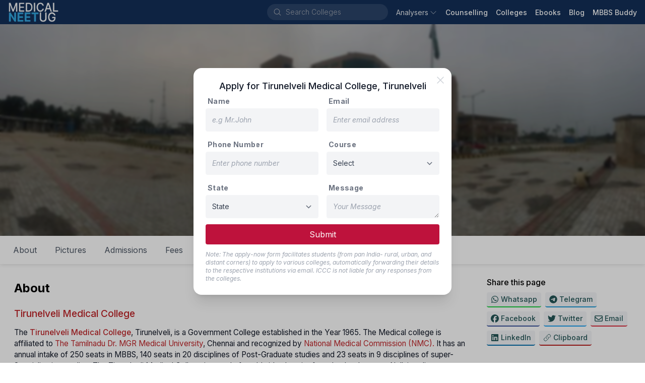

--- FILE ---
content_type: text/html; charset=utf-8
request_url: https://medicalneetug.com/college/tirunelveli-medical-college
body_size: 88065
content:
<!DOCTYPE html><html lang="en" class="inter_1a81b3da-module__OhE7Ea__className"><head><meta charSet="utf-8"/><meta name="viewport" content="initial-scale=1, width=device-width"/><meta name="viewport" content="width=device-width, initial-scale=1"/><link rel="preload" href="/_next/static/media/83afe278b6a6bb3c-s.p.3a6ba036.woff2" as="font" crossorigin="" type="font/woff2"/><link rel="preload" href="/_next/static/media/f67ad414ed34149c-s.p.84166d94.woff2" as="font" crossorigin="" type="font/woff2"/><link rel="stylesheet" href="/_next/static/chunks/b398b84b3f3653ed.css" data-precedence="next"/><link rel="stylesheet" href="/_next/static/chunks/bbde90b99f6fd5b0.css" data-precedence="next"/><link rel="preload" as="script" fetchPriority="low" href="/_next/static/chunks/01eefa447dd7bb29.js"/><script src="/_next/static/chunks/8898ea4fdc56ec97.js" async=""></script><script src="/_next/static/chunks/2c69a89742e544d1.js" async=""></script><script src="/_next/static/chunks/014edfbcbe1d50fd.js" async=""></script><script src="/_next/static/chunks/6d9306ae90587e3c.js" async=""></script><script src="/_next/static/chunks/220906a95c93eda7.js" async=""></script><script src="/_next/static/chunks/turbopack-79aad228536afdd3.js" async=""></script><script src="/_next/static/chunks/ff1a16fafef87110.js" async=""></script><script src="/_next/static/chunks/d90464237e624e03.js" async=""></script><script src="/_next/static/chunks/bcc723d9140d76f7.js" async=""></script><script src="/_next/static/chunks/3a1d5a0fb06aa895.js" async=""></script><script src="/_next/static/chunks/dc6819a7dad3446d.js" async=""></script><script src="/_next/static/chunks/cd363691bda3428e.js" async=""></script><script src="/_next/static/chunks/423a730484a1fba5.js" async=""></script><script src="/_next/static/chunks/939637858a289cb2.js" async=""></script><script src="/_next/static/chunks/5bc421a812ded63a.js" async=""></script><script src="/_next/static/chunks/ad5ba5bb5d65cdfe.js" async=""></script><script src="/_next/static/chunks/cb5bbf07a873ecf8.js" async=""></script><script src="/_next/static/chunks/6d540f207774ab83.js" async=""></script><link rel="preload" href="/_next/static/chunks/54666025045ef69a.js" as="script" fetchPriority="low"/><link rel="preload" href="/_next/static/chunks/0a1a40769006348f.js" as="script" fetchPriority="low"/><link rel="preload" href="/_next/static/chunks/a04e3fb2d4be651c.js" as="script" fetchPriority="low"/><link rel="preload" href="https://www.googletagmanager.com/gtag/js?id=G-WBPX0WKZ7S" as="script"/><link rel="preload" href="https://www.google.com/recaptcha/api.js?render=6Ld1iikmAAAAALbaUvadXMwHkynIiBHJ3MUBuZXK" as="script"/><meta name="next-size-adjust" content=""/><link rel="manifest" href="/manifest.json"/><link rel="shortcut icon" href="/favicon.ico"/><link rel="apple-touch-icon" sizes="180x180" href="/static/icons/180x180.png"/><title>Tirunelveli Medical College, Tirunelveli : About, Counselling, Courses, Fees, Eligibility, Contact, Admission, Seats, Reservation - Medical NEETUG | Medical NEETUG</title><meta name="description" content="Embark on a journey of excellence with Tirunelveli Medical College in Tirunelveli! Discover insightful details about courses, fees, eligibility, admission procedures, counselling, available seats, reservation policies, and how to get in touch. Unlock the potential for a rewarding medical education experience at one of Tamil Nadu&#x27;s esteemed institutions."/><meta name="keywords" content="Tirunelveli Medical College,Tirunelveli Medical College neetpg cutoff,Tirunelveli Medical College mdms,Tirunelveli Medical Colleg cutoff,Tirunelveli Medical College,Tirunelveli Medical College pg admission,Tirunelveli Medical College fees,Tirunelveli Medical College nri seat,Tirunelveli Medical College nri cutoff,Tirunelveli Medical College opd,Tirunelveli Medical College stipend,Tirunelveli Medical College ebooks"/><link rel="canonical" href="https://medicalneetug.com/college/tirunelveli-medical-college"/><meta property="og:title" content="Tirunelveli Medical College, Tirunelveli : About, Counselling, Courses, Fees, Eligibility, Contact, Admission, Seats, Reservation - Medical NEETUG"/><meta property="og:description" content="Embark on a journey of excellence with Tirunelveli Medical College in Tirunelveli! Discover insightful details about courses, fees, eligibility, admission procedures, counselling, available seats, reservation policies, and how to get in touch. Unlock the potential for a rewarding medical education experience at one of Tamil Nadu&#x27;s esteemed institutions."/><meta property="og:url" content="https://medicalneetug.com/college/tirunelveli-medical-college"/><meta property="og:site_name" content="medicalneetug.com"/><meta property="og:ttl" content="604800"/><meta property="og:image" content="https://i3c-medical-colleges-assets.blr1.digitaloceanspaces.com/2020/05/02/73d81e39efcb4de8ba9c96e64338ad74.jpg"/><meta property="og:type" content="website"/><meta name="twitter:card" content="summary"/><meta name="twitter:title" content="Tirunelveli Medical College, Tirunelveli : About, Counselling, Courses, Fees, Eligibility, Contact, Admission, Seats, Reservation - Medical NEETUG"/><meta name="twitter:description" content="Embark on a journey of excellence with Tirunelveli Medical College in Tirunelveli! Discover insightful details about courses, fees, eligibility, admission procedures, counselling, available seats, reservation policies, and how to get in touch. Unlock the potential for a rewarding medical education experience at one of Tamil Nadu&#x27;s esteemed institutions."/><meta name="twitter:image" content="https://i3c-medical-colleges-assets.blr1.digitaloceanspaces.com/2020/05/02/73d81e39efcb4de8ba9c96e64338ad74.jpg"/><script src="/_next/static/chunks/a6dad97d9634a72d.js" noModule=""></script></head><body><div hidden=""><!--$--><!--/$--></div><nav style="background:#132f58"><div class="flex flex-wrap items-center justify-between mx-auto px-1 md:px-4 min-h-12"><div class="flex items-center"><button data-collapse-toggle="navbar-default" type="button" class="inline-flex items-center p-2 w-10 h-10 justify-center text-sm text-gray-300 rounded-lg md:hidden focus:outline-none" aria-controls="navbar-default" aria-expanded="false"><span class="sr-only">Open main menu</span><svg xmlns="http://www.w3.org/2000/svg" viewBox="0 0 24 24" fill="currentColor" aria-hidden="true" data-slot="icon"><path fill-rule="evenodd" d="M3 6.75A.75.75 0 0 1 3.75 6h16.5a.75.75 0 0 1 0 1.5H3.75A.75.75 0 0 1 3 6.75ZM3 12a.75.75 0 0 1 .75-.75h16.5a.75.75 0 0 1 0 1.5H3.75A.75.75 0 0 1 3 12Zm0 5.25a.75.75 0 0 1 .75-.75h16.5a.75.75 0 0 1 0 1.5H3.75a.75.75 0 0 1-.75-.75Z" clip-rule="evenodd"></path></svg></button><a class="flex items-center space-x-3" href="/"><img alt="logo" loading="lazy" width="103" height="40" decoding="async" data-nimg="1" style="color:transparent" srcSet="/_next/image?url=%2Fimg%2Fcompany-logo.png&amp;w=128&amp;q=75 1x, /_next/image?url=%2Fimg%2Fcompany-logo.png&amp;w=256&amp;q=75 2x" src="/_next/image?url=%2Fimg%2Fcompany-logo.png&amp;w=256&amp;q=75"/></a></div><div class="flex items-center"><div class="hidden lg:block"><div class="flex rounded-full mr-4 ml-0 sm:ml-6 items-center bg-white bg-opacity-10 hover:bg-opacity-15 text-white w-auto"><svg xmlns="http://www.w3.org/2000/svg" viewBox="0 0 24 24" fill="currentColor" aria-hidden="true" data-slot="icon" class="h-5 w-5 ml-3 my-1.5 mr-2 text-gray-400"><path fill-rule="evenodd" d="M10.5 3.75a6.75 6.75 0 1 0 0 13.5 6.75 6.75 0 0 0 0-13.5ZM2.25 10.5a8.25 8.25 0 1 1 14.59 5.28l4.69 4.69a.75.75 0 1 1-1.06 1.06l-4.69-4.69A8.25 8.25 0 0 1 2.25 10.5Z" clip-rule="evenodd"></path></svg><div class="flex overflow-hidden w-full bg-transparent items-center"><input id="_R_kpdb_" aria-autocomplete="list" aria-expanded="false" autoComplete="off" autoCapitalize="none" spellCheck="false" role="combobox" placeholder="Search Colleges" class="text-gray-400 text-sm font-thin pl-0 bg-transparent border-0 outline-0 focus:ring-0 shrink-0 basis-auto placeholder:font-thin placeholder:text-gray-400 cursor-pointer w-[200px] hover:w-[250px] focus:w-[250px] active:w-[250px] duration-400 transition-[width] ease-linear" value=""/></div></div></div><div class="hidden w-full md:flex md:items-center md:space-x-4" id="navbar-default"><ul class="flex flex-col items-baseline p-4 md:p-0 mt-4 border border-gray-100 rounded-lg md:flex-row md:space-x-4 rtl:space-x-reverse md:mt-0 md:border-0"><div class="relative"><button class="
          text-white/90
          items-center rounded-md text-sm hover:text-gray-300 outline-none"><div class="flex items-center"><span>Analysers</span><svg xmlns="http://www.w3.org/2000/svg" viewBox="0 0 24 24" fill="currentColor" aria-hidden="true" data-slot="icon" class="ml-0.5 h-6 w-4 transition duration-150 ease-in-out group-hover:text-gray-300/80 text-gray-300/70"><path fill-rule="evenodd" d="M12.53 16.28a.75.75 0 0 1-1.06 0l-7.5-7.5a.75.75 0 0 1 1.06-1.06L12 14.69l6.97-6.97a.75.75 0 1 1 1.06 1.06l-7.5 7.5Z" clip-rule="evenodd"></path></svg></div></button></div><li><a href="/counselling" class="block text-sm hover:text-gray-200 text-white font-medium">Counselling</a></li><li><a href="/search?page=1" class="block text-sm hover:text-gray-200 text-white font-medium">Colleges</a></li><li><a href="/ebooks" class="block text-sm hover:text-gray-200 text-white font-medium">Ebooks</a></li><li><a href="/blog" class="block text-sm hover:text-gray-200 text-white font-medium">Blog</a></li><li><a href="/mbbs-buddy" class="block text-sm hover:text-gray-200 text-white font-medium">MBBS Buddy</a></li></ul></div></div><div class="p-4 block md:hidden"></div></div></nav><div class="block sm:hidden"></div><div class="min-h-96 bg-gray-50 dark:bg-gray-900"><!--$?--><template id="B:0"></template><div class="m-auto flex top-0 bottom-0 left-0 right-0 absolute opacity-100 bg-white justify-center items-center w-full" style="z-index:999"><div role="status"><svg aria-hidden="true" class="w-8 h-8 mr-2 text-gray-200 animate-spin dark:text-gray-600 fill-blue-600" viewBox="0 0 100 101" fill="none" xmlns="http://www.w3.org/2000/svg"><path d="M100 50.5908C100 78.2051 77.6142 100.591 50 100.591C22.3858 100.591 0 78.2051 0 50.5908C0 22.9766 22.3858 0.59082 50 0.59082C77.6142 0.59082 100 22.9766 100 50.5908ZM9.08144 50.5908C9.08144 73.1895 27.4013 91.5094 50 91.5094C72.5987 91.5094 90.9186 73.1895 90.9186 50.5908C90.9186 27.9921 72.5987 9.67226 50 9.67226C27.4013 9.67226 9.08144 27.9921 9.08144 50.5908Z" fill="currentColor"></path><path d="M93.9676 39.0409C96.393 38.4038 97.8624 35.9116 97.0079 33.5539C95.2932 28.8227 92.871 24.3692 89.8167 20.348C85.8452 15.1192 80.8826 10.7238 75.2124 7.41289C69.5422 4.10194 63.2754 1.94025 56.7698 1.05124C51.7666 0.367541 46.6976 0.446843 41.7345 1.27873C39.2613 1.69328 37.813 4.19778 38.4501 6.62326C39.0873 9.04874 41.5694 10.4717 44.0505 10.1071C47.8511 9.54855 51.7191 9.52689 55.5402 10.0491C60.8642 10.7766 65.9928 12.5457 70.6331 15.2552C75.2735 17.9648 79.3347 21.5619 82.5849 25.841C84.9175 28.9121 86.7997 32.2913 88.1811 35.8758C89.083 38.2158 91.5421 39.6781 93.9676 39.0409Z" fill="currentFill"></path></svg><span class="sr-only">Loading...</span></div></div><!--/$--></div><div class="z-[5px]" style="background:#132f58"><div class="mx-auto max-w-screen-lg pt-8 px-4"><div class="border-b-2 border-gray-500 border-opacity-20"><div class="grid grid-cols-2 md:grid-cols-12"><div class="col-span-1 md:col-span-4 lg:col-span-3 mb-6"><div class="mb-3 text-gray-300 font-normal text-lg">Product</div><a target="" class="mb-2 text-sm text-gray-400 hover:underline block" href="/ebooks"><div class="flex items-center">UG Ebooks</div></a><a target="" class="mb-2 text-sm text-gray-400 hover:underline block" href="/counselling"><div class="flex items-center">Counselling Updates</div></a><a target="" class="mb-2 text-sm text-gray-400 hover:underline block" href="/blog"><div class="flex items-center">Blog</div></a><a target="" class="mb-2 text-sm text-gray-400 hover:underline block" href="/analysers/cutoff"><div class="flex items-center">Cutoff 2024-25</div></a><a target="" class="mb-2 text-sm text-gray-400 hover:underline block" href="/analysers/allotment-result"><div class="flex items-center">Result 2024-25</div></a><a target="" class="mb-2 text-sm text-gray-400 hover:underline block" href="/college-rankings"><div class="flex items-center">College Ranking</div></a><a target="_blank" class="mb-2 text-sm text-gray-400 hover:underline block" href="https://i3c.tech/payment"><div class="flex items-center">Payment<svg xmlns="http://www.w3.org/2000/svg" viewBox="0 0 24 24" fill="currentColor" aria-hidden="true" data-slot="icon" class="h-4 w-4 ml-2"><path fill-rule="evenodd" d="M15.75 2.25H21a.75.75 0 0 1 .75.75v5.25a.75.75 0 0 1-1.5 0V4.81L8.03 17.03a.75.75 0 0 1-1.06-1.06L19.19 3.75h-3.44a.75.75 0 0 1 0-1.5Zm-10.5 4.5a1.5 1.5 0 0 0-1.5 1.5v10.5a1.5 1.5 0 0 0 1.5 1.5h10.5a1.5 1.5 0 0 0 1.5-1.5V10.5a.75.75 0 0 1 1.5 0v8.25a3 3 0 0 1-3 3H5.25a3 3 0 0 1-3-3V8.25a3 3 0 0 1 3-3h8.25a.75.75 0 0 1 0 1.5H5.25Z" clip-rule="evenodd"></path></svg></div></a></div><div class="col-span-1 md:col-span-4 lg:col-span-3 mb-6"><div class="mb-3 text-gray-300 font-normal text-lg">Company</div><a target="" class="mb-2 text-sm text-gray-400 hover:underline block" href="/about"><div class="flex items-center">About Us</div></a><a target="" class="mb-2 text-sm text-gray-400 hover:underline block" href="/contact"><div class="flex items-center">Contact Us</div></a><a target="" class="mb-2 text-sm text-gray-400 hover:underline block" href="/terms"><div class="flex items-center">Terms &amp; Conditions</div></a><a target="" class="mb-2 text-sm text-gray-400 hover:underline block" href="/privacy"><div class="flex items-center">Privacy Policy</div></a></div><div class="col-span-2 md:col-span-4 lg:col-span-3 mb-6"><div class="mb-3 text-gray-300 font-normal text-lg">Services</div><select name="websites" class="block w-4/5 text-gray-700 text-sm font-regular bg-gray-300 py-2 rounded-lg focus:ring-0 border-0 placeholder:italic placeholder:text-gray-400 cursor-pointer"><optgroup label="Company"><option value="i3c.tech">I3C Organisation</option></optgroup><optgroup label="Medical"><option value="admissionagricultureveterinary.info">Agri &amp; Vet</option><option value="medicalneetpg.com">NEET-PG</option><option value="medicalneetug.com" selected="">NEET-UG</option><option value="alliedhealthadmission.com">Allied Health</option><option value="pharmaadmission.com">Pharmacy</option><option value="admissionphysiotherapy.com">Physiotherapy</option><option value="admissionnursing.com">Nursing</option><option value="ayurvedaadmission.com">Ayurveda</option><option value="homeopathyadmission.com">Homeopathy</option></optgroup><optgroup label="Others"><option value="beadmission.com">Engineering</option></optgroup></select></div><div class="col-span-2 md:col-span-8 lg:col-span-3 mb-6"><div><img alt="logo" loading="lazy" width="296" height="60" decoding="async" data-nimg="1" class="logo-dark default mb-2" style="color:transparent" srcSet="/_next/image?url=%2Fimg%2Flogo-full.png&amp;w=384&amp;q=75 1x, /_next/image?url=%2Fimg%2Flogo-full.png&amp;w=640&amp;q=75 2x" src="/_next/image?url=%2Fimg%2Flogo-full.png&amp;w=640&amp;q=75"/><div class="mb-2.5 text-sm text-gray-400 flex"><svg xmlns="http://www.w3.org/2000/svg" viewBox="0 0 24 24" fill="currentColor" aria-hidden="true" data-slot="icon" class="h-5 w-5 mr-2 mt-1"><path fill-rule="evenodd" d="M1.5 4.5a3 3 0 0 1 3-3h1.372c.86 0 1.61.586 1.819 1.42l1.105 4.423a1.875 1.875 0 0 1-.694 1.955l-1.293.97c-.135.101-.164.249-.126.352a11.285 11.285 0 0 0 6.697 6.697c.103.038.25.009.352-.126l.97-1.293a1.875 1.875 0 0 1 1.955-.694l4.423 1.105c.834.209 1.42.959 1.42 1.82V19.5a3 3 0 0 1-3 3h-2.25C8.552 22.5 1.5 15.448 1.5 6.75V4.5Z" clip-rule="evenodd"></path></svg><div class="inline-block"><div>+91 740 6244 111</div><div>+91 888 4499 765</div></div></div><div class="mb-2.5 text-sm text-gray-400 flex"><svg xmlns="http://www.w3.org/2000/svg" viewBox="0 0 24 24" fill="currentColor" aria-hidden="true" data-slot="icon" class="h-6 w-6 mr-2"><path d="M4.913 2.658c2.075-.27 4.19-.408 6.337-.408 2.147 0 4.262.139 6.337.408 1.922.25 3.291 1.861 3.405 3.727a4.403 4.403 0 0 0-1.032-.211 50.89 50.89 0 0 0-8.42 0c-2.358.196-4.04 2.19-4.04 4.434v4.286a4.47 4.47 0 0 0 2.433 3.984L7.28 21.53A.75.75 0 0 1 6 21v-4.03a48.527 48.527 0 0 1-1.087-.128C2.905 16.58 1.5 14.833 1.5 12.862V6.638c0-1.97 1.405-3.718 3.413-3.979Z"></path><path d="M15.75 7.5c-1.376 0-2.739.057-4.086.169C10.124 7.797 9 9.103 9 10.609v4.285c0 1.507 1.128 2.814 2.67 2.94 1.243.102 2.5.157 3.768.165l2.782 2.781a.75.75 0 0 0 1.28-.53v-2.39l.33-.026c1.542-.125 2.67-1.433 2.67-2.94v-4.286c0-1.505-1.125-2.811-2.664-2.94A49.392 49.392 0 0 0 15.75 7.5Z"></path></svg><div class="leading-4 text-gray-400 text-xs">We speak हिन्दी, English, తెలుగు, தமிழ் &amp; ಕನ್ನಡ.</div></div><div class="mb-4 leading-6 text-gray-400 text-sm flex"><svg xmlns="http://www.w3.org/2000/svg" viewBox="0 0 24 24" fill="currentColor" aria-hidden="true" data-slot="icon" class="h-6 w-6 mr-2"><path fill-rule="evenodd" d="m11.54 22.351.07.04.028.016a.76.76 0 0 0 .723 0l.028-.015.071-.041a16.975 16.975 0 0 0 1.144-.742 19.58 19.58 0 0 0 2.683-2.282c1.944-1.99 3.963-4.98 3.963-8.827a8.25 8.25 0 0 0-16.5 0c0 3.846 2.02 6.837 3.963 8.827a19.58 19.58 0 0 0 2.682 2.282 16.975 16.975 0 0 0 1.145.742ZM12 13.5a3 3 0 1 0 0-6 3 3 0 0 0 0 6Z" clip-rule="evenodd"></path></svg><div class="inline-block"><div>Preet Tower, 41/1, 2nd Cross,</div><div>Ramamurthi Nagar Main Rd,</div><div>Behind Hotel, The Shack, Dayananda Layout,</div><div>Bangalore<!-- -->, <!-- -->Karnataka<!-- --> - <!-- -->560097</div></div></div></div></div></div></div><div class="py-2 flex flex-col items-center md:justify-between md:flex-row"><div class="flex items-center py-2"><a target="_blank" rel="noreferrer" class="no-underline mx-2 text-gray-400 text-sm block hover:text-gray-200" href="https://api.whatsapp.com/send?phone=7406244111"><svg fill="currentColor" xmlns="http://www.w3.org/2000/svg" width="24" height="24" viewBox="0 0 448 512"><path d="M380.9 97.1C339 55.1 283.2 32 223.9 32c-122.4 0-222 99.6-222 222 0 39.1 10.2 77.3 29.6 111L0 480l117.7-30.9c32.4 17.7 68.9 27 106.1 27h.1c122.3 0 224.1-99.6 224.1-222 0-59.3-25.2-115-67.1-157zm-157 341.6c-33.2 0-65.7-8.9-94-25.7l-6.7-4-69.8 18.3L72 359.2l-4.4-7c-18.5-29.4-28.2-63.3-28.2-98.2 0-101.7 82.8-184.5 184.6-184.5 49.3 0 95.6 19.2 130.4 54.1 34.8 34.9 56.2 81.2 56.1 130.5 0 101.8-84.9 184.6-186.6 184.6zm101.2-138.2c-5.5-2.8-32.8-16.2-37.9-18-5.1-1.9-8.8-2.8-12.5 2.8-3.7 5.6-14.3 18-17.6 21.8-3.2 3.7-6.5 4.2-12 1.4-32.6-16.3-54-29.1-75.5-66-5.7-9.8 5.7-9.1 16.3-30.3 1.8-3.7 .9-6.9-.5-9.7-1.4-2.8-12.5-30.1-17.1-41.2-4.5-10.8-9.1-9.3-12.5-9.5-3.2-.2-6.9-.2-10.6-.2-3.7 0-9.7 1.4-14.8 6.9-5.1 5.6-19.4 19-19.4 46.3 0 27.3 19.9 53.7 22.6 57.4 2.8 3.7 39.1 59.7 94.8 83.8 35.2 15.2 49 16.5 66.6 13.9 10.7-1.6 32.8-13.4 37.4-26.4 4.6-13 4.6-24.1 3.2-26.4-1.3-2.5-5-3.9-10.5-6.6z"></path></svg></a><a target="_blank" rel="noreferrer" class="no-underline mx-2 text-gray-400 text-sm block hover:text-gray-200" href="https://telegram.me/i3c_india"><svg fill="currentColor" xmlns="http://www.w3.org/2000/svg" width="24" height="24" viewBox="0 0 496 512"><path d="M248 8C111 8 0 119 0 256S111 504 248 504 496 393 496 256 385 8 248 8zM363 176.7c-3.7 39.2-19.9 134.4-28.1 178.3-3.5 18.6-10.3 24.8-16.9 25.4-14.4 1.3-25.3-9.5-39.3-18.7-21.8-14.3-34.2-23.2-55.3-37.2-24.5-16.1-8.6-25 5.3-39.5 3.7-3.8 67.1-61.5 68.3-66.7 .2-.7 .3-3.1-1.2-4.4s-3.6-.8-5.1-.5q-3.3 .7-104.6 69.1-14.8 10.2-26.9 9.9c-8.9-.2-25.9-5-38.6-9.1-15.5-5-27.9-7.7-26.8-16.3q.8-6.7 18.5-13.7 108.4-47.2 144.6-62.3c68.9-28.6 83.2-33.6 92.5-33.8 2.1 0 6.6 .5 9.6 2.9a10.5 10.5 0 0 1 3.5 6.7A43.8 43.8 0 0 1 363 176.7z"></path></svg></a><a target="_blank" rel="noreferrer" class="no-underline mx-2 text-gray-400 text-sm block hover:text-gray-200" href="https://www.facebook.com/informationcumcounsellingcenter"><svg fill="currentColor" xmlns="http://www.w3.org/2000/svg" width="24" height="24" viewBox="0 0 512 512"><path d="M512 256C512 114.6 397.4 0 256 0S0 114.6 0 256C0 376 82.7 476.8 194.2 504.5V334.2H141.4V256h52.8V222.3c0-87.1 39.4-127.5 125-127.5c16.2 0 44.2 3.2 55.7 6.4V172c-6-.6-16.5-1-29.6-1c-42 0-58.2 15.9-58.2 57.2V256h83.6l-14.4 78.2H287V510.1C413.8 494.8 512 386.9 512 256h0z"></path></svg></a><a target="_blank" rel="noreferrer" class="no-underline mx-2 text-gray-400 text-sm block hover:text-gray-200" href="/cdn-cgi/l/email-protection#b0d983d3d1d4ddf0d7ddd1d9dc9ed3dfdd"><svg fill="currentColor" xmlns="http://www.w3.org/2000/svg" width="24" height="24" viewBox="0 0 512 512"><path d="M64 112c-8.8 0-16 7.2-16 16v22.1L220.5 291.7c20.7 17 50.4 17 71.1 0L464 150.1V128c0-8.8-7.2-16-16-16H64zM48 212.2V384c0 8.8 7.2 16 16 16H448c8.8 0 16-7.2 16-16V212.2L322 328.8c-38.4 31.5-93.7 31.5-132 0L48 212.2zM0 128C0 92.7 28.7 64 64 64H448c35.3 0 64 28.7 64 64V384c0 35.3-28.7 64-64 64H64c-35.3 0-64-28.7-64-64V128z"></path></svg></a></div><div class="flex items-center py-2"><div class="text-sm text-gray-400">© <!-- -->2025<!-- --> i3c.tech | Developed by  </div><a target="_blank" rel="noreferrer" href="https://cretechs.com"><img alt="cretechs" loading="lazy" width="100" height="25" decoding="async" data-nimg="1" style="color:transparent" src="/img/cretechs.svg"/></a></div></div></div></div><script data-cfasync="false" src="/cdn-cgi/scripts/5c5dd728/cloudflare-static/email-decode.min.js"></script><script>requestAnimationFrame(function(){$RT=performance.now()});</script><script src="/_next/static/chunks/01eefa447dd7bb29.js" id="_R_" async=""></script><div hidden id="S:0"><div class="bg-gray-50 dark:bg-gray-900"><div class="grow max-w-screen-xl mx-auto w-full bg-white dark:bg-gray-800"><span hidden="" style="position:fixed;top:1px;left:1px;width:1px;height:0;padding:0;margin:-1px;overflow:hidden;clip:rect(0, 0, 0, 0);white-space:nowrap;border-width:0;display:none"></span><div class="relative bg-cover bg-blue-950 bg-center bg-no-repeat bg-gradient-to-tr from-blue-950 via-sky-800 to-sky-400" style="background-image:url(https://i3c-medical-colleges-assets.blr1.digitaloceanspaces.com/2020/08/21/e8c09b8f9c78423798914bbc81f03fbb.jpg)"><div class="absolute top-0 bottom-0 right-0 left-0 backdrop-blur-[2px] bg-black/30"></div><div class="max-w-screen-lg mx-auto"><div class="flex flex-col justify-center py-10 mx-4 min-h-60 sm:min-h-80 md:min-h-[420px] text-white"><h1 class="text-center mb-4 text-3xl sm:text-4xl font-medium drop-shadow-lg">Tirunelveli Medical College</h1><h6 class="text-md sm:text-lg drop-shadow-lg text-center">Govt<span><span class="inline-block mx-0.5 scale-90">•</span>  Est. 1965</span><span class="inline-block mx-0.5 scale-90">•</span>Tirunelveli, Tamil Nadu</h6></div></div></div><div class="hidden sm:block"><div class="w-full max-w-screen-xl z-10" style="transition:top .4s ease-in"><ul class="list-none flex bg-white dark:bg-gray-800 dark:border-b dark:border-gray-700 shadow-none sm:shadow-[0_1px_8px_rgba(32,33,36,.15)] p-2"><li class="" style="transition:transform .4s ease-in, -webkit-transform .4s ease-in"><a class="py-2 px-4 mx-0.5 my-0.5 sm:my-0 h-12 sm:h-10 flex items-center rounded-3xl cursor-pointer hover:bg-gray-50 text-gray-600 dark:text-gray-300 dark:hover:text-gray-950">About</a></li><li class="" style="transition:transform .4s ease-in, -webkit-transform .4s ease-in"><a class="py-2 px-4 mx-0.5 my-0.5 sm:my-0 h-12 sm:h-10 flex items-center rounded-3xl cursor-pointer hover:bg-gray-50 text-gray-600 dark:text-gray-300 dark:hover:text-gray-950">Pictures</a></li><li class="" style="transition:transform .4s ease-in, -webkit-transform .4s ease-in"><a class="py-2 px-4 mx-0.5 my-0.5 sm:my-0 h-12 sm:h-10 flex items-center rounded-3xl cursor-pointer hover:bg-gray-50 text-gray-600 dark:text-gray-300 dark:hover:text-gray-950">Admissions</a></li><li class="" style="transition:transform .4s ease-in, -webkit-transform .4s ease-in"><a class="py-2 px-4 mx-0.5 my-0.5 sm:my-0 h-12 sm:h-10 flex items-center rounded-3xl cursor-pointer hover:bg-gray-50 text-gray-600 dark:text-gray-300 dark:hover:text-gray-950">Fees</a></li><li class="" style="transition:transform .4s ease-in, -webkit-transform .4s ease-in"><a class="py-2 px-4 mx-0.5 my-0.5 sm:my-0 h-12 sm:h-10 flex items-center rounded-3xl cursor-pointer hover:bg-gray-50 text-gray-600 dark:text-gray-300 dark:hover:text-gray-950">Contact</a></li><li class="" style="transition:transform .4s ease-in, -webkit-transform .4s ease-in"><a class="py-2 px-4 mx-0.5 my-0.5 sm:my-0 h-12 sm:h-10 flex items-center rounded-3xl cursor-pointer hover:bg-gray-50 text-gray-600 dark:text-gray-300 dark:hover:text-gray-950">Apply</a></li></ul></div><div style="height:0"></div></div><div class="block sm:hidden"><div class="fixed flex items-center w-full bottom-0 bg-white justify-center shadow-[0_1px_8px_rgba(32,33,36,.15)] py-3"><button type="button" class="flex items-center rounded-full text-blue-600 px-4 py-3 text-lg font-medium hover:bg-blue-100 focus:outline-none ">College Details<svg xmlns="http://www.w3.org/2000/svg" viewBox="0 0 16 16" fill="currentColor" aria-hidden="true" data-slot="icon" class="h-8 w-8 pl-2"><path fill-rule="evenodd" d="M4.22 6.22a.75.75 0 0 1 1.06 0L8 8.94l2.72-2.72a.75.75 0 1 1 1.06 1.06l-3.25 3.25a.75.75 0 0 1-1.06 0L4.22 7.28a.75.75 0 0 1 0-1.06Z" clip-rule="evenodd"></path></svg></button></div></div><div class="mt-4 px-3 grid gap-4 grid-cols-1 md:grid-cols-12"><div class="col-span-1 md:col-span-8 lg:col-span-9 mx-1 sm:mx-4 mb-8"><section id="about" data-section="true" class="py-2"><h5 class="text-2xl py-2 font-bold">About</h5><span class="font-normal text-gray-900 dark:text-gray-300"><div class="formatted"><h2><a target="_blank" rel="noopener noreferrer" href="http://tvmc.ac.in/"><strong>Tirunelveli Medical College</strong></a></h2><p>The <a target="_blank" rel="noopener noreferrer" href="http://tvmc.ac.in/"><strong>Tirunelveli Medical College</strong></a>, Tirunelveli, is a Government College established in the Year 1965. The Medical college is affiliated to <a target="_blank" rel="noopener noreferrer" href="https://www.tnmgrmu.ac.in/">The Tamilnadu Dr. MGR Medical University</a>, Chennai and recognized by <a target="_blank" rel="noopener noreferrer" href="https://www.nmc.org.in/">National Medical Commission (NMC).</a> It has an annual intake of 250 seats in MBBS, 140 seats in 20 disciplines of Post-Graduate studies and 23 seats in 9 disciplines of super- Specialization studies. The Tirunelveli Medical College is proud of worldwide alumni referred to by the name Nellaimedicos. Tirunelveli also known as the Oxford of South India is home to a large number of reputed teaching institutions imparting higher education in different streams and a variety of disciplines since the last 100years. The college is among the top 5 in terms of UG course (MBBS) offered across the state Tamil Nadu.</p><p>The college is present over a sprawling campus of around 350 acres and has the best of infrastructure with spacious classrooms, Lecture halls to accommodate around 250+, Examination rooms, Demonstration rooms, Seminar halls. There are Departmental museums and well-equipped Laboratories. There is a huge Auditorium located deep inside the campus. 2 separate hostels for men (The House of Princes, The House of Lords) and 2 for women (The House of Angels). There is a Central Animal House with a wide range of common laboratory animals, for conduction of research programme. There are good Canteens and Recreation halls are amongst the best. There are facilities for Indoor and Outdoor Games and Sports facilities. The college has a spacious library area of over 3500sqmt and is spread on two floors with an excellent collection of Medical books of over 40000 with over 22793 new editions and International and National Journals, back volumes, Atlases, Dictionaries, Directories, Encyclopaedias, Technical Reports. There are separate Reading rooms and the E- library has good Internet facility. The college has pre-clinical, para-clinical and clinical disciplines. The hospital is 500 meters to the west of the main college campus, and the men's hostel is 500 meters southeast of the campus.</p><figure class="table"><table><tbody><tr><td colspan="5"><strong>Number of Seats in MBBS </strong><a target="_blank" rel="noopener noreferrer" href="http://tvmc.ac.in/"><strong>Tirunelveli Medical College</strong></a></td></tr><tr><td><strong>COURSE</strong></td><td><strong>UNIVERSITY</strong></td><td><strong>TYPE</strong></td><td><strong>ESTD</strong></td><td><strong>NO OF SEAT</strong></td></tr><tr><td><strong>M.B.B.S.</strong></td><td><strong> </strong><a target="_blank" rel="noopener noreferrer" href="https://www.tnmgrmu.ac.in/"><strong>The Tamilnadu Dr. MGR Medical University</strong></a></td><td><strong>Govt.</strong></td><td><strong>1965</strong></td><td><strong>250</strong></td></tr></tbody></table></figure><h3><strong>The Attached Hospital to </strong><a target="_blank" rel="noopener noreferrer" href="http://tvmc.ac.in/"><strong>Tirunelveli Medical College</strong></a></h3><p><strong>Tirunelveli Medical College Hospital </strong>has a bed strength of 1717 and is a tertiary care Hospital with good number of patient input. The College is also attached to <strong>Tirunelveli Medical College Super-specialty Hospital </strong>which has the grand 20,000sqm state of the art modern hospital campus was completed in December 2018 and was inaugurated by the Hon’ Prime Minister of India Shri Narendra Dhamodhardas Modi on 27th January 2019. It is a 330 bedded super-speciality hospital to serve people in and around. In addition, it is also attached with RMM Peripheral Hospital, A general hospital with a bed strength of 40. Fully equipped Emergency Operation Theatres, Cardiac Monitors, Ventilators, Nebulisers, Defibrillators, Central O2 and suction supply, 24hour Blood Biochemistry and Clinical Pathology, Blood Gas Analysis, ECG, USG, X-ray, C.T. Scan, MRI are available for casualty patients. All treatments - medicines and surgical interventions are provided free of cost. Facilities like Wheel Chairs &amp; patient trolleys are available at the entrance of casualty. Free telephone, public utilities and waiting area are available. Hospital has facilities for burn treatment, Critical care services, Pharmacy and Physiotherapy. The Hospital's general specialities include General Medicine, General Surgery, OBG, Paediatrics, Orthopaedics, Dermatology, Psychiatry, Radiodiagnosis, ENT, Ophthalmology, Anaesthesiology, Pathology, Microbiology, Biochemistry &amp; Forensic Medicine. Super-Speciality departments include: Cardiology, Pediatric Surgery, Gastroenterology, Plastic Surgery, Urology, Facio Maxillary &amp; Dialysis.</p></div></span></section><div class="flex justify-center p-2"><img alt="MBBS ADMISSION 1" loading="lazy" width="720" height="120" decoding="async" data-nimg="1" class="cursor-pointer max-w-full h-auto" style="color:transparent" srcSet="/_next/image?url=https%3A%2F%2Fi3c-medical-colleges-assets.blr1.digitaloceanspaces.com%2F2025%2F05%2F19%2F5c81d64939504d898a1b86b32e2658d6.jpg&amp;w=750&amp;q=75 1x, /_next/image?url=https%3A%2F%2Fi3c-medical-colleges-assets.blr1.digitaloceanspaces.com%2F2025%2F05%2F19%2F5c81d64939504d898a1b86b32e2658d6.jpg&amp;w=1920&amp;q=75 2x" src="/_next/image?url=https%3A%2F%2Fi3c-medical-colleges-assets.blr1.digitaloceanspaces.com%2F2025%2F05%2F19%2F5c81d64939504d898a1b86b32e2658d6.jpg&amp;w=1920&amp;q=75"/></div><section id="pictures" data-section="true" class="py-2"><h5 class="text-2xl py-2 font-bold">Pictures</h5><span class="font-normal text-gray-900 dark:text-gray-300"><div class="flex justify-center"><div class="grid grid-cols-2 md:grid-cols-3 gap-1"><div class="cursor-pointer overflow-hidden rounded"><img alt="" loading="lazy" width="300" height="200" decoding="async" data-nimg="1" class="h-auto max-w-full transition hover:scale-110 duration-200" style="color:transparent" srcSet="/_next/image?url=https%3A%2F%2Fi3c-medical-colleges-assets.blr1.digitaloceanspaces.com%2F2020%2F08%2F21%2Fdb10ed54ef9e45c3b0796e68ed679b10.jpg&amp;w=384&amp;q=75 1x, /_next/image?url=https%3A%2F%2Fi3c-medical-colleges-assets.blr1.digitaloceanspaces.com%2F2020%2F08%2F21%2Fdb10ed54ef9e45c3b0796e68ed679b10.jpg&amp;w=640&amp;q=75 2x" src="/_next/image?url=https%3A%2F%2Fi3c-medical-colleges-assets.blr1.digitaloceanspaces.com%2F2020%2F08%2F21%2Fdb10ed54ef9e45c3b0796e68ed679b10.jpg&amp;w=640&amp;q=75"/></div><div class="cursor-pointer overflow-hidden rounded"><img alt="" loading="lazy" width="300" height="200" decoding="async" data-nimg="1" class="h-auto max-w-full transition hover:scale-110 duration-200" style="color:transparent" srcSet="/_next/image?url=https%3A%2F%2Fi3c-medical-colleges-assets.blr1.digitaloceanspaces.com%2F2020%2F08%2F21%2Fdbf907124d994e7e9447679d4b9990b2.jpg&amp;w=384&amp;q=75 1x, /_next/image?url=https%3A%2F%2Fi3c-medical-colleges-assets.blr1.digitaloceanspaces.com%2F2020%2F08%2F21%2Fdbf907124d994e7e9447679d4b9990b2.jpg&amp;w=640&amp;q=75 2x" src="/_next/image?url=https%3A%2F%2Fi3c-medical-colleges-assets.blr1.digitaloceanspaces.com%2F2020%2F08%2F21%2Fdbf907124d994e7e9447679d4b9990b2.jpg&amp;w=640&amp;q=75"/></div><div class="cursor-pointer overflow-hidden rounded"><img alt="" loading="lazy" width="300" height="200" decoding="async" data-nimg="1" class="h-auto max-w-full transition hover:scale-110 duration-200" style="color:transparent" srcSet="/_next/image?url=https%3A%2F%2Fi3c-medical-colleges-assets.blr1.digitaloceanspaces.com%2F2020%2F08%2F21%2F262600ee94ca4a34804b6c48771fa281.jpg&amp;w=384&amp;q=75 1x, /_next/image?url=https%3A%2F%2Fi3c-medical-colleges-assets.blr1.digitaloceanspaces.com%2F2020%2F08%2F21%2F262600ee94ca4a34804b6c48771fa281.jpg&amp;w=640&amp;q=75 2x" src="/_next/image?url=https%3A%2F%2Fi3c-medical-colleges-assets.blr1.digitaloceanspaces.com%2F2020%2F08%2F21%2F262600ee94ca4a34804b6c48771fa281.jpg&amp;w=640&amp;q=75"/></div><div class="cursor-pointer overflow-hidden rounded"><img alt="" loading="lazy" width="300" height="200" decoding="async" data-nimg="1" class="h-auto max-w-full transition hover:scale-110 duration-200" style="color:transparent" srcSet="/_next/image?url=https%3A%2F%2Fi3c-medical-colleges-assets.blr1.digitaloceanspaces.com%2F2020%2F08%2F21%2F41de5db516014d849ceddf291760ac59.jpg&amp;w=384&amp;q=75 1x, /_next/image?url=https%3A%2F%2Fi3c-medical-colleges-assets.blr1.digitaloceanspaces.com%2F2020%2F08%2F21%2F41de5db516014d849ceddf291760ac59.jpg&amp;w=640&amp;q=75 2x" src="/_next/image?url=https%3A%2F%2Fi3c-medical-colleges-assets.blr1.digitaloceanspaces.com%2F2020%2F08%2F21%2F41de5db516014d849ceddf291760ac59.jpg&amp;w=640&amp;q=75"/></div><div class="cursor-pointer overflow-hidden rounded"><img alt="" loading="lazy" width="300" height="200" decoding="async" data-nimg="1" class="h-auto max-w-full transition hover:scale-110 duration-200" style="color:transparent" srcSet="/_next/image?url=https%3A%2F%2Fi3c-medical-colleges-assets.blr1.digitaloceanspaces.com%2F2020%2F08%2F21%2Fbfbf2d9534c741b9a166ce7c9d23e995.jpg&amp;w=384&amp;q=75 1x, /_next/image?url=https%3A%2F%2Fi3c-medical-colleges-assets.blr1.digitaloceanspaces.com%2F2020%2F08%2F21%2Fbfbf2d9534c741b9a166ce7c9d23e995.jpg&amp;w=640&amp;q=75 2x" src="/_next/image?url=https%3A%2F%2Fi3c-medical-colleges-assets.blr1.digitaloceanspaces.com%2F2020%2F08%2F21%2Fbfbf2d9534c741b9a166ce7c9d23e995.jpg&amp;w=640&amp;q=75"/></div><div class="cursor-pointer overflow-hidden rounded"><img alt="" loading="lazy" width="300" height="200" decoding="async" data-nimg="1" class="h-auto max-w-full transition hover:scale-110 duration-200" style="color:transparent" srcSet="/_next/image?url=https%3A%2F%2Fi3c-medical-colleges-assets.blr1.digitaloceanspaces.com%2F2020%2F08%2F21%2Ff9f59e5fe69c45168f11d9467e9e6312.jpg&amp;w=384&amp;q=75 1x, /_next/image?url=https%3A%2F%2Fi3c-medical-colleges-assets.blr1.digitaloceanspaces.com%2F2020%2F08%2F21%2Ff9f59e5fe69c45168f11d9467e9e6312.jpg&amp;w=640&amp;q=75 2x" src="/_next/image?url=https%3A%2F%2Fi3c-medical-colleges-assets.blr1.digitaloceanspaces.com%2F2020%2F08%2F21%2Ff9f59e5fe69c45168f11d9467e9e6312.jpg&amp;w=640&amp;q=75"/></div><div class="cursor-pointer overflow-hidden rounded"><img alt="" loading="lazy" width="300" height="200" decoding="async" data-nimg="1" class="h-auto max-w-full transition hover:scale-110 duration-200" style="color:transparent" srcSet="/_next/image?url=https%3A%2F%2Fi3c-medical-colleges-assets.blr1.digitaloceanspaces.com%2F2020%2F08%2F21%2F51a1355c352c4345a747a83059b3ebec.jpg&amp;w=384&amp;q=75 1x, /_next/image?url=https%3A%2F%2Fi3c-medical-colleges-assets.blr1.digitaloceanspaces.com%2F2020%2F08%2F21%2F51a1355c352c4345a747a83059b3ebec.jpg&amp;w=640&amp;q=75 2x" src="/_next/image?url=https%3A%2F%2Fi3c-medical-colleges-assets.blr1.digitaloceanspaces.com%2F2020%2F08%2F21%2F51a1355c352c4345a747a83059b3ebec.jpg&amp;w=640&amp;q=75"/></div><div class="cursor-pointer overflow-hidden rounded"><img alt="" loading="lazy" width="300" height="200" decoding="async" data-nimg="1" class="h-auto max-w-full transition hover:scale-110 duration-200" style="color:transparent" srcSet="/_next/image?url=https%3A%2F%2Fi3c-medical-colleges-assets.blr1.digitaloceanspaces.com%2F2020%2F08%2F21%2Fbb4e1a80708c4d239bedb66a3f9ee6a2.jpg&amp;w=384&amp;q=75 1x, /_next/image?url=https%3A%2F%2Fi3c-medical-colleges-assets.blr1.digitaloceanspaces.com%2F2020%2F08%2F21%2Fbb4e1a80708c4d239bedb66a3f9ee6a2.jpg&amp;w=640&amp;q=75 2x" src="/_next/image?url=https%3A%2F%2Fi3c-medical-colleges-assets.blr1.digitaloceanspaces.com%2F2020%2F08%2F21%2Fbb4e1a80708c4d239bedb66a3f9ee6a2.jpg&amp;w=640&amp;q=75"/></div></div></div></span></section><section id="admission_process" data-section="true" class="py-2"><h5 class="text-2xl py-2 font-bold">Admissions</h5><span class="font-normal text-gray-900 dark:text-gray-300"><div class="formatted"><h2><a target="_blank" rel="noopener noreferrer" href="http://tvmc.ac.in/"><strong>Tirunelveli Medical College</strong></a><strong>, MBBS NEETUG Counseling is conducted by 1) </strong><a target="_blank" rel="noopener noreferrer" href="https://mcc.nic.in/#/home"><strong>MCC (</strong></a><strong>Medical Counselling Committee)( Open To All )and 2) </strong><a target="_blank" rel="noopener noreferrer" href="https://tnmedicalselection.net/"><strong>Directorate Of Medical Education </strong></a><strong>Tamilnadu</strong><a target="_blank" rel="noopener noreferrer" href="https://cetonline.karnataka.gov.in/kea/"><strong> </strong></a><a target="_blank" rel="noopener noreferrer" href="https://dme.assam.gov.in/"><strong> </strong></a><strong>(State Domicile)</strong></h2><figure class="table"><table><tbody><tr><td><strong>AIQ (</strong><a target="_blank" rel="noopener noreferrer" href="https://mcc.nic.in/#/home"><strong>Medical Counselling Committee(MCC)</strong></a><strong> )</strong></td><td><strong>SQ </strong><a target="_blank" rel="noopener noreferrer" href="https://tnmedicalselection.net/"><strong>Directorate Of Medical Education </strong></a><a target="_blank" rel="noopener noreferrer" href="https://cetonline.karnataka.gov.in/kea/"><strong> </strong></a></td></tr><tr><td><strong>15%</strong></td><td><strong>85%</strong></td></tr></tbody></table></figure><h3><a target="_blank" rel="noopener noreferrer" href="https://mcc.nic.in/#/home"><strong>1 ) MCC (Medical Counselling Committee</strong></a><strong>)(15%) (Open To All)</strong></h3><p>The <a target="_blank" rel="noopener noreferrer" href="https://mcc.nic.in/#/home">Medical Counselling Committee (MCC)</a> under the Directorate General of Health Services (DGHS) is tasked with conducting counseling for a diverse range of medical seats across the country. This includes 15% All India Quota (AIQ) seats, 100% seats in Deemed Universities, Central Universities (such as Delhi University, Aligarh Muslim University, and Banaras Hindu University, including their Institutional/Domicile Quotas), Employees' State Insurance Corporation (ESIC) medical colleges, Armed Forces Medical College (AFMC) for the registration part, and Guru Gobind Singh Indraprastha University (including VMMC &amp; SJH, ABVIMS &amp; RML, and ESIC Dental, Delhi) covering both 15% AIQ and 85% Institutional Quota. Furthermore, MCC/DGHS handles 100% of the seats in AIIMS and JIPMER, as well as B.Sc. Nursing courses in Central Institutes.</p><p>The primary responsibility of the <a target="_blank" rel="noopener noreferrer" href="https://mcc.nic.in/#/home">Medical Counselling Committee (MCC)</a>of DGHS is the allotment of seats to participating candidates based on their merit and personal choices. This crucial process commences only after the <a target="_blank" rel="noopener noreferrer" href="https://mcc.nic.in/#/home">Medical Counselling Committee (MCC)</a> receives the list, data, or information of successful candidates from the National Testing Agency (NTA), which is the body responsible for conducting the NEET (UG) examination. Through this well-structured and transparent counseling process, <a target="_blank" rel="noopener noreferrer" href="https://mcc.nic.in/#/home">Medical Counselling Committee (MCC)</a> ensures that candidates are matched to their preferred institutions in a fair and merit-based manner, facilitating their journey towards becoming future healthcare professionals.</p><h2><strong>Seat Matrix</strong>:- </h2><figure class="table"><table><tbody><tr><td><strong>Management(%) </strong></td><td><strong>NRI(%)</strong></td></tr><tr><td><strong>85</strong></td><td><strong>15</strong></td></tr></tbody></table></figure><p><strong>Eligibility Condition:</strong></p><ul><li>The candidate should have qualified under NEET-UG eligibility.</li><li>Domicile<strong>-</strong>free Counseling (Open to all)</li></ul><h2><strong>Step Wise Counseling Process conducted by </strong><a target="_blank" rel="noopener noreferrer" href="https://mcc.nic.in/#/home">Medical Counselling Committee (MCC)</a></h2><p> The counseling process for admission into various programs will encompass four distinct rounds: Round 1, Round 2, Round 3, and the Stray and Special Stray Vacancy Round. In accordance with the Hon'ble Supreme Court of India's directives, as per the orders dated 12.12.2022 and 16.12.2021 in the case of "SLA (C) No. 10487 of 2021 in the matter of Nihila P.P. v/s MCC &amp; Ors.," all four rounds will be conducted online by the <a target="_blank" rel="noopener noreferrer" href="https://mcc.nic.in/#/home">Medical Counseling Committee (MCC)</a>. This approach ensures a transparent and accessible counseling process for all candidates.</p><p>Following the Supreme Court's approval, no seats will revert to the participating states after Round 2, marking a significant change in the counseling process. The Mop-up Round will now be recognized as Round 3 from the 2023-24 session onwards. It is crucial for candidates to make informed decisions regarding their participation in Round 3 of AIQ/Deemed/Central Universities counseling, as withdrawal from this round will not be permitted. Additionally, candidates accepting a seat in Round 3 will be ineligible for any further counseling rounds.</p><p>To facilitate a seamless transition between rounds and ensure optimal seat allocation, there will be data sharing between the Centre and the States. Any candidate listed in the allotments will be excluded from the All India Stray Vacancy Round to maintain the integrity of the counseling process.</p><p>For seats designated as<strong> JAIN MINORITY/MUSLIM MINORITY/NRI,</strong> any vacancies remaining after Round 3 will convert to UR MANAGEMENT Private Deemed University seats. This conversion only occurs after all eligible candidates for <strong>JAIN MINORITY/MUSLIM MINORITY/ NRI</strong> seats have been considered, ensuring no seat goes unfilled and maximizing educational opportunities for all students.</p><figure class="table"><table><tbody><tr><td><strong>Rounds</strong></td><td><strong>Types of Counselling </strong></td><td><strong>Mode </strong></td></tr><tr><td><strong>Round 1- (By </strong><a target="_blank" rel="noopener noreferrer" href="https://mcc.nic.in/#/home">Medical Counselling Committee (MCC)</a><strong>)</strong></td><td><strong>AIQ, Deemed University, Central University/Institutes</strong></td><td><strong>Online</strong></td></tr><tr><td><strong>Round 2- (By </strong><a target="_blank" rel="noopener noreferrer" href="https://mcc.nic.in/#/home">Medical Counselling Committee (MCC)</a><strong>)</strong></td><td><strong>AIQ, Deemed University, Central University/Institutes</strong></td><td><strong>Online</strong></td></tr><tr><td><strong> Round 3 (earlier MOPUP)- (By </strong><a target="_blank" rel="noopener noreferrer" href="https://mcc.nic.in/#/home">Medical Counselling Committee (MCC)</a><strong>)</strong></td><td><strong>AIQ, Deemed University, Central University/Institutes</strong></td><td><strong>Online</strong></td></tr><tr><td><strong>Stray Vacancy Round- - By </strong><a target="_blank" rel="noopener noreferrer" href="https://mcc.nic.in/#/home">Medical Counselling Committee (MCC)</a></td><td><strong>AIQ, Deemed University, Central University/Institutes</strong></td><td><strong>Online</strong></td></tr><tr><td><strong>Special Stray Vacancy Round -Online - </strong><a target="_blank" rel="noopener noreferrer" href="https://mcc.nic.in/#/home">Medical Counselling Committee (MCC)</a></td><td><strong>AIQ, Deemed University, Central University/Institutes</strong></td><td><strong>Online</strong></td></tr></tbody></table></figure><h4><strong>Reservation Policy for 15% All India Quota seats: </strong></h4><figure class="table"><table><tbody><tr><td><strong>The Reservation Policy of the Central Government for the NEET-UG Counselling in All India Quota is as follows:</strong></td></tr><tr><td><p><strong>S.C.- 15% </strong></p><p><strong>S.T.- 7.5% </strong></p><p><strong>O.B.C.- (Non-Creamy Layer) as per the Central OBC list- 27%</strong></p><p><strong> EWS- as per Central Government norms- 10%</strong></p><p><strong> PwD- Horizontal Reservation as per NMC norms- 5%</strong></p><p><strong>NOTE:- Reservation of seats under PWD Category is 5% in AIQ &amp; as per NMC norms (Gazette Notification no. MCI-34(41)/2018-Med./170045 dated 04/02/2019). For range of disabilities included, please see Annexure ‘1’.</strong></p></td></tr></tbody></table></figure><p><strong>Guidelines for NRI Seat Allocation during MCC Counseling</strong></p><p>The <a target="_blank" rel="noopener noreferrer" href="https://mcc.nic.in/#/home">Medical Counselling Committee (MCC)</a> has established specific criteria for Non-Resident Indian (NRI) seat allocation as per the directives issued by the Hon’ble Supreme Court of India. According to the verdict in W.P. No. 689/2017 - Consortium of Deemed Universities in Karnataka (CODEUNIK) &amp; Anr. vs. Union of India &amp; Ors. on August 22, 2017, candidates qualifying as NRIs are eligible for NRI category seats. This eligibility extends to Overseas Citizens of India (OCI), Persons of Indian Origin (PIO), and Foreign Nationals, who may only apply for NRI-designated seats.</p><p>Indian Nationals seeking to be reclassified to the sponsored NRI category must adhere to the <a target="_blank" rel="noopener noreferrer" href="https://mcc.nic.in/#/home">Medical Counselling Committee (MCC)</a>'s requirements, including the timely submission of necessary documents upon request. Candidates are encouraged to stay informed on the process through official <a target="_blank" rel="noopener noreferrer" href="https://mcc.nic.in/#/home">Medical Counselling Committee (MCC)</a> communications to ensure compliance and secure their eligibility for NRI seat consideration during the counseling sessions.</p><h3><strong>First Round:- (AIQ, Deemed University, Central University/Institutes)</strong></h3><ul><li>Notification for counseling process</li><li>NRI application with appropriate documents to be mailed for opening NRI portal (<a href="/cdn-cgi/l/email-protection" class="__cf_email__" data-cfemail="abc5d9c285cacfccc6cec6c8c89aebccc6cac2c785c8c4c6">[email&#160;protected]</a>)</li><li>Registration fee varies as per the Filling of application form for-AIQ, Deemed, CU, DU, Central Institutes, AFMS</li><li>Seat matrix display</li><li>Choice filling</li><li>Seat allotment</li><li>All allotted students must download the allotment letter</li><li>Options for an allotted candidate</li></ul><ol><li>“Satisfied with the allotted seat and candidate is willing to report to the allotted college, not interested in further allotment of seats in any subsequent round for any discipline”.</li><li>The candidate is satisfied with the allotted seat but wishes to participate in the next round. Such candidates should pay the prescribed fees</li><li>The candidate is not satisfied with the present allotment and wishes to participate in the next round of counselling. The previously allotted seat is forfeited and offered to the next eligible candidate</li><li>Not satisfied with <a target="_blank" rel="noopener noreferrer" href="https://mcc.nic.in/#/home"><strong>MCC</strong></a><strong> </strong>allotted seat and candidate has got seat elsewhere, so candidate is quitting and not to be considered for allotment of seats in any of the further rounds</li></ol><h3><strong>2nd Round :- (AIQ, Deemed University, Central University/Institutes)</strong></h3><h4>Fresh Registration for Mop-up Round (not required for earlier resigned candidates)</h4><ul><li>Notification for counseling process</li><li>NRI application with appropriate documents to be mailed for opening NRI portal (<a href="/cdn-cgi/l/email-protection" class="__cf_email__" data-cfemail="68061a0146090c0f050d050b0b59280f05090104460b0705">[email&#160;protected]</a>)</li><li>Registration fee varies as per the Filling of application form for-AIQ, Deemed, CU, DU, Central Institutes, AFMS</li><li>Seat matrix display</li><li>Choice filling</li><li>Seat allotment</li><li>All allotted students must download the allotment letter</li><li>If Allotted (No Free Exit) (Exit With Forfeiture of Fees )( Upgradation is available For  Round 3 only.)</li><li>Reporting at the Medical Institutions/university against 2nd Round (candidates once joined the allotted seat against 2nd Round are not allowed to vacate the seat)</li></ul><h3><strong>3rd Round :- (AIQ, Deemed University, Central University/Institutes)</strong><br>Fresh Registration for Mop-up Round (not required for earlier resigned candidates)</h3><ul><li>Notification for counseling process</li><li>NRI application with appropriate documents to be mailed for opening NRI portal (<a href="/cdn-cgi/l/email-protection" class="__cf_email__" data-cfemail="c5abb7aceba4a1a2a8a0a8a6a6f485a2a8a4aca9eba6aaa8">[email&#160;protected]</a>)</li><li>Registration fee varies as per the Filling of application form for-Deemed, CU, DU, Central Institutes, AFMS</li><li>Seat matrix</li><li>Choice filling</li><li>Seat allotment</li><li>All allotted students must download allotment letter</li><li>If Allotted (No Free Exit)</li><li>Reporting To The College</li></ul><h3><strong>Stray vacancy: (AIQ, Deemed University, Central University/Institutes)</strong></h3><ul><li>Notification for counseling process</li><li>NRI application with appropriate documents to be mailed for opening NRI portal (<a href="/cdn-cgi/l/email-protection" class="__cf_email__" data-cfemail="9cf2eef5b2fdf8fbf1f9f1ffffaddcfbf1fdf5f0b2fff3f1">[email&#160;protected]</a>)</li><li>Registration fee varies as per the Filling of application form for-Deemed, CU, DU, Central Institutes, AFMS</li><li>Seat matrix</li><li>Choice filling</li><li>Seat allotment</li><li>All allotted students must download allotment letter</li><li>If Allotted (No Free Exit)</li><li>Reporting To The College</li></ul><h3><strong>Special Stray vacancies:- (AIQ, Deemed University, Central University/Institutes)</strong></h3><ul><li>Notification for counseling process</li><li>NRI application with appropriate documents to be mailed for opening NRI portal (<a href="/cdn-cgi/l/email-protection" class="__cf_email__" data-cfemail="08667a6126696c6f656d656b6b39486f65696164266b6765">[email&#160;protected]</a>)</li><li>Registration fee varies as per the Filling of application form for-Deemed, CU, DU, Central Institutes, AFMS</li><li>Seat matrix</li><li>Choice filling</li><li>Seat allotment</li><li>All allotted students must download allotment letter</li><li>If Allotted (No Free Exit)</li><li>Reporting To The College</li></ul><h3><strong>Allotment PDF LINKS for the year UG 2023-24 Counselling :</strong></h3><figure class="table"><table><tbody><tr><td colspan="2"><strong>MCC NEET  2023-2024</strong></td></tr><tr><td><strong> Information bulletin neet (ug) 2023</strong></td><td><a target="_blank" rel="noopener noreferrer" href="https://images.i3c.tech/2023/07/20/revised_inform2023071958.pdf"><strong>Click</strong></a></td></tr><tr><td><strong>Seat Matrix AIQ </strong></td><td><a target="_blank" rel="noopener noreferrer" href="https://images.i3c.tech/2023/07/22/aiq-ug_seat_matrix_2023-24.pdf"><strong>Click</strong></a></td></tr><tr><td><strong>Seat Matrix DEEMED UNIVERSITIES</strong></td><td><a target="_blank" rel="noopener noreferrer" href="https://images.i3c.tech/2023/07/22/deemed_ug_seat_matrix_23-24.pdf"><strong>Click</strong></a></td></tr><tr><td><strong>Seat Matrix CENTRAL UNIVERSITY</strong></td><td><a target="_blank" rel="noopener noreferrer" href="https://images.i3c.tech/2023/07/22/CU_AIQ_ROUND_1_ICCC_INDIA.pdf"><strong>Click</strong></a></td></tr><tr><td><strong>Seat Matrix AIIMS</strong></td><td><a target="_blank" rel="noopener noreferrer" href="https://images.i3c.tech/2023/07/22/ROUND1_ICCC_INDIA_AIIMS_AIQ.pdf"><strong>Click</strong></a></td></tr><tr><td><strong>Seat Matrix final ESIC insured person</strong></td><td><a target="_blank" rel="noopener noreferrer" href="https://images.i3c.tech/2023/07/22/FINAL_ESIC_INSURED_PERSON_SEAT_MATRIX_FOR_MBBS_UG_2023_ICCC_INDIA.pdf"><strong>Click</strong></a></td></tr><tr><td><strong>Seat Matrix jipmer</strong></td><td><a target="_blank" rel="noopener noreferrer" href="https://images.i3c.tech/2023/07/22/FINAL_SEAT_MATRIX_FOR_ROUND_1_JIPMER_(MBBS)_UG_2023_ICCC_INDIA.pdf"><strong>Click</strong></a></td></tr><tr><td><strong>FINAL RESULT ROUND 1</strong></td><td><a target="_blank" rel="noopener noreferrer" href="https://images.i3c.tech/2024/01/23/ROUND_1_ALLOTMENT.pdf"><strong>Click</strong></a></td></tr><tr><td><strong>FINAL RESULT ROUND 2</strong></td><td><a target="_blank" rel="noopener noreferrer" href="https://images.i3c.tech/2024/01/23/ROUND_2_ALLOTMENT.pdf"><strong>Click</strong></a></td></tr><tr><td><strong>FINAL RESULT ROUND 3</strong></td><td><a target="_blank" rel="noopener noreferrer" href="https://images.i3c.tech/2024/01/23/ROUND_3_ALLOTMENT.pdf"><strong>Click</strong></a></td></tr><tr><td><strong>Stray Vacancy Round Allotment</strong></td><td><a target="_blank" rel="noopener noreferrer" href="https://images.i3c.tech/2024/01/23/STRAY_VACANCY_ROUND_ALLOTMENT.pdf"><strong>Click</strong></a></td></tr><tr><td><strong>Special Stray Vacancy Round Allotment</strong></td><td><a target="_blank" rel="noopener noreferrer" href="https://images.i3c.tech/2024/01/23/SPECIAL_STRAY_VACANCY_ROUND_ALLOTMENT.pdf"><strong>Click</strong></a></td></tr></tbody></table></figure><h3><strong>MCC  AIQ CUT-OFF 2023-24</strong> <strong>List Admitted Candidates </strong> </h3><figure class="table"><table><tbody><tr><td colspan="4"><strong>------------------MCC-AIQ Cut off 2023-24------------------</strong></td></tr><tr><td colspan="2"><strong>ROUND 1</strong></td><td colspan="2"><strong>ROUND 2</strong></td></tr><tr><td><strong>RANK</strong></td><td><strong>CATEGORY </strong></td><td><strong>RANK</strong></td><td><strong>CATEGORY </strong></td></tr><tr><td>7979</td><td><strong>Open</strong></td><td>11146</td><td><strong>Open</strong></td></tr><tr><td>10396</td><td><strong>OBC</strong></td><td>14000</td><td><strong>OBC</strong></td></tr><tr><td>16909</td><td><strong>EWS</strong></td><td>22490</td><td><strong>EWS</strong></td></tr><tr><td>53240</td><td><strong>SC</strong></td><td>97352</td><td><strong>SC</strong></td></tr><tr><td>125346</td><td><strong>ST</strong></td><td>130413</td><td><strong>ST </strong></td></tr></tbody></table></figure><h2>2.)<strong>Tamilnadu Counseling is conducted by </strong>the <a target="_blank" rel="noopener noreferrer" href="https://tnmedicalselection.net/"><strong>Directorate Of Medical Education </strong></a><a target="_blank" rel="noopener noreferrer" href="http://tvmc.ac.in/"><strong>Tirunelveli Medical College</strong></a></h2><p>The medical aspirants seeking MBBS/BDS admission at Tamil Nadu. will have to register themselves for the <a target="_blank" rel="noopener noreferrer" href="https://tnmedicalselection.net/"><strong>Directorate Of Medical Education</strong></a> admission section for the admission process by filling out their application form. Tamil Nadu, MBBS/BDS admission 2023-24 is done on the basis of marks secured in NEETUG. Candidates who will qualify NEETUG Exam and meet the eligibility requirements can only register and fill the application form for <a target="_blank" rel="noopener noreferrer" href="https://tnmedicalselection.net/"><strong>Directorate Of Medical Education</strong></a> MBBS / BDS  admission. <strong>Seat selection for Government Seats and for Management quota seats will be through web counseling</strong>.</p><h3><strong>Phases Of Online Counselling: There are four rounds of counselling </strong></h3><figure class="table"><table><tbody><tr><td><strong>First Phase of counselling </strong></td></tr><tr><td><strong>Second Phase of counselling</strong></td></tr><tr><td><strong>Mop-up counselling</strong></td></tr><tr><td><strong>Stray Round of counselling </strong></td></tr></tbody></table></figure><h3><strong>Tamil Nadu MBBS counselling important Dates</strong></h3><figure class="table"><table><tbody><tr><td>Events</td><td>Dates</td></tr><tr><td>Date of notification</td><td>June 27, 2023</td></tr><tr><td>Release of application form</td><td>June 28, 2023</td></tr><tr><td>Last date to fill the Tamil Nadu NEET 2023 application form</td><td>July 10, 2023, till 5:00 PM</td></tr><tr><td>Release of rank list</td><td>To be announced</td></tr><tr><td colspan="2"><strong>Counselling details</strong></td></tr><tr><td>Choice Filling &amp; Locking</td><td>To be announced</td></tr><tr><td>List of Candidates called for Certificate Verification</td><td>To be announced</td></tr><tr><td>Certificate Verification</td><td>To be announced</td></tr><tr><td>Result</td><td>To be announced</td></tr><tr><td>Downloading the Provisional Allotment Order</td><td>To be announced</td></tr><tr><td>Reporting Time</td><td>To be announced.</td></tr><tr><td>Tamil Nadu MBBS 2023 counselling round 2</td><td>To be announced</td></tr><tr><td>Tamil Nadu MBBS counselling mop-up round</td><td>To be announced</td></tr></tbody></table></figure><h3><strong>Tamil Nadu MBBS important PDF Files of 2023-2024 :</strong></h3><figure class="table"><table><tbody><tr><td><strong>(92.5%) - provisional rank list for mbbs/bds 2023 - 2024 session (government quota)</strong></td><td><a target="_blank" rel="noopener noreferrer" href="https://images.i3c.tech/2023/07/16/15072023214532.pdf_GVT92.2.pdf"><strong>Click</strong></a></td></tr><tr><td>(7.5%) - provisional rank list for mbbs/bds 2023 - 2024 session <strong>(government quota)</strong></td><td><a target="_blank" rel="noopener noreferrer" href="https://images.i3c.tech/2023/07/16/15072023214301.pdf7.5.pdf"><strong>Click</strong></a></td></tr><tr><td>provisional rank list for mbbs/bds 2023 - 2024 session (management quota)</td><td><a target="_blank" rel="noopener noreferrer" href="https://images.i3c.tech/2023/07/16/15072023215007.pdfneetug_mgnt.pdf"><strong>Click</strong></a></td></tr><tr><td>LIST OF ELIGIBLE CANDIDATES FOR NRI CATEGORY 2023-2024 SESSION</td><td><a target="_blank" rel="noopener noreferrer" href="https://images.i3c.tech/2023/07/20/NRI_19072023013325.pdf"><strong>Click</strong></a></td></tr><tr><td>LIST OF ELIGIBLE CANDIDATES FOR MALAYALAM MINORITY CATEGORY</td><td><a target="_blank" rel="noopener noreferrer" href="https://images.i3c.tech/2023/07/20/mal_19072023013629.pdf"><strong>Click</strong></a></td></tr><tr><td>LIST OF ELIGIBLE CANDIDATES FOR TELUGU MINORITY CATEGORY</td><td><a target="_blank" rel="noopener noreferrer" href="https://images.i3c.tech/2023/07/20/tel_19072023013845.pdf"><strong>Click</strong></a></td></tr><tr><td>LIST OF ELIGIBLE CANDIDATES FOR CHRISTIAN MINORITY CATEGORY</td><td><a target="_blank" rel="noopener noreferrer" href="https://images.i3c.tech/2023/07/20/christian_19072023014125.pdf"><strong>Click</strong></a></td></tr><tr><td>LIST OF ELIGIBLE CANDIDATES FOR CMC 20% CATEGORY</td><td><a target="_blank" rel="noopener noreferrer" href="https://images.i3c.tech/2023/07/20/20_chri19072023014210.pdf"><strong>Click</strong></a></td></tr><tr><td>TENTATIVE VACANCY (SEAT MATRIX) FOR MBBS/BDS DEGREE COURSE 2023-2024 </td><td><a target="_blank" rel="noopener noreferrer" href="https://images.i3c.tech/2023/07/25/SEAT_MATRIX_24072023065702.pdf"><strong>Click</strong></a></td></tr><tr><td>7.5% spl. reservation for tn govt. school students mbbs 2023-2024 session</td><td><a target="_blank" rel="noopener noreferrer" href="https://images.i3c.tech/2023/07/26/7.526072023000517.pdf">Click</a></td></tr><tr><td> SEAT MATRIX FOR SPECIAL GOVT. MEDICAL COLLEGES MBBS 2023-2024 SESSION</td><td><a target="_blank" rel="noopener noreferrer" href="https://images.i3c.tech/2023/07/28/7.5_1ST_PROVISIONAL26072023000735.pdf">Click</a></td></tr><tr><td>Tamilnadu MBBS undergraduate fee structure detail</td><td><a target="_blank" rel="noopener noreferrer" href="https://images.i3c.tech/2023/07/23/_tn_fees22072023215338.pdf"><strong>Click</strong></a></td></tr><tr><td colspan="2"><strong>GOVERNMENT AND </strong>MANAGEMENT<strong> CUT OFF </strong></td></tr><tr><td><p>1st Round MBBS/BDS (<strong>Government Quota</strong>) </p><p> Provisional List of Candidates allotted on - 06.08.2023</p></td><td><a target="_blank" rel="noopener noreferrer" href="https://images.i3c.tech/2023/08/09/gvt_reslt05082023203850.pdf">Click</a></td></tr><tr><td><p>1st Round (<strong>Management Quota</strong>) Course Session </p><p>Provisional List of Candidates allotted on - 06.08.2023</p></td><td><a target="_blank" rel="noopener noreferrer" href="https://images.i3c.tech/2023/08/09/pvt_reslt05082023204050.pdf">Click</a></td></tr><tr><td>1st Round GOVERNMENT QUOTA (<strong>7.5%</strong>) - PROVISIONAL LIST OF CANDIDATES</td><td><a target="_blank" rel="noopener noreferrer" href="https://images.i3c.tech/2024/01/29/R1_7.5.pdf">Click</a></td></tr><tr><td><p>2nd ROUND Provisional List Of Candidates Allotted For MBBS/BDS</p><p>(<strong>management quota</strong>) course session:2023 - 2024 on - 31.08.2023</p></td><td><a target="_blank" rel="noopener noreferrer" href="https://images.i3c.tech/2023/09/07/2nd_mgnt_31082023015237.pdf">Click</a></td></tr><tr><td><p>2nd ROUND Provisional List Of Candidates Allotted For MBBS/BDS</p><p>(<strong>government quota</strong>) course session:2023 - 2024 on - 31.08.2023</p></td><td><a target="_blank" rel="noopener noreferrer" href="https://images.i3c.tech/2023/09/07/2nd_gvt_31082023015323.pdf">Click</a></td></tr><tr><td><p>2nd ROUND Provisional List Of Candidates Allotted For MBBS/BDS</p><p>(<strong>government quota 7.5% reservation</strong>) course session:2023 - 2024 on - 31.08.2023</p></td><td><a target="_blank" rel="noopener noreferrer" href="https://images.i3c.tech/2023/09/07/7.5_31082023015840.pdf">Click</a></td></tr><tr><td><p><strong>MOP UP</strong> Provisional List Of Candidates Allotted For MBBS/BDS</p><p>(government quota 7.5% reservation) course session:2023 - 2024 on - 16.09.2023</p></td><td><a target="_blank" rel="noopener noreferrer" href="https://images.i3c.tech/2023/09/19/7.5_16092023035207.PDF">Click</a></td></tr><tr><td><p><strong>MOP UP </strong>Provisional List Of Candidates Allotted For MBBS/BDS MOP UP</p><p>(government quota) course session:2023 - 2024 on - 16.09.2023</p></td><td><a target="_blank" rel="noopener noreferrer" href="https://images.i3c.tech/2023/09/19/GVT_16092023035300.PDF">Click</a></td></tr><tr><td><p><strong>MOP UP  </strong>Provisional List Of Candidates Allotted For MBBS/BDS Mop UP</p><p>(management quota) course session:2023 - 2024 on - 16.09.2023</p></td><td><a target="_blank" rel="noopener noreferrer" href="https://images.i3c.tech/2023/09/19/mgnt_16092023035148.PDF">Click</a></td></tr><tr><td><p><strong>STRAY VACANCY</strong> Provisional List Of Candidates Allotted For MBBS/BDS</p><p>(government quota 7.5% reservation) course session:2023 - 2024 on - 27.09.2023</p></td><td><a target="_blank" rel="noopener noreferrer" href="https://images.i3c.tech/2024/01/29/7.5_STRAY.pdf">Click</a></td></tr><tr><td><p><strong>STRAY VACANCY</strong> Provisional List Of Candidates Allotted For MBBS/BDS</p><p>(government quota) course session:2023 - 2024 on - 27.09.2023</p></td><td><a target="_blank" rel="noopener noreferrer" href="https://images.i3c.tech/2024/01/29/GVT_STRAY.pdf">Click</a></td></tr><tr><td><p><strong>STRAY VACANCY</strong> Provisional List Of Candidates Allotted For MBBS/BDS</p><p>(management quota) course session023 - 2024 on - 27.09.2023</p></td><td><a target="_blank" rel="noopener noreferrer" href="https://images.i3c.tech/2024/01/29/STRAY_TN.pdf">Click</a></td></tr><tr><td><p><strong>SPECIAL STRAY VACANCY</strong> Provisional List Of Candidates Allotted For MBBS/BDS</p><p>(government quota) course session :2023 - 2024 on - 10.11.2023</p></td><td><a target="_blank" rel="noopener noreferrer" href="https://images.i3c.tech/2024/01/29/SPCL_GVT.pdf">Click</a></td></tr><tr><td><p>SPECIAL STRAY VACANCY Provisional List Of Candidates Allotted For MBBS/BDS</p><p>(management quota) course session :2023 - 2024 on - 10.11.2023</p></td><td><a target="_blank" rel="noopener noreferrer" href="https://images.i3c.tech/2024/01/29/SPCL_MGNT.pdf">Click</a></td></tr></tbody></table></figure><h3><strong>Process of Online MBBS_BDS Application – State of Tamil Nadu</strong></h3><figure class="table"><table><tbody><tr><td><a target="_blank" rel="noopener noreferrer" href="https://tnmedicalselection.net/"><strong>www.tnmedialselection.org</strong></a></td></tr><tr><td>Click the link “Apply Online for MBBS_BDS application 2023-2024</td></tr><tr><td>Separate Application Form to filled for Government and Management Quota</td></tr><tr><td>Fill all the Mandatory columns in the online application</td></tr><tr><td>Upload all Mandatory Documents in the relevant fields</td></tr><tr><td><strong>Pay Rs.500/-for Online Filled in application (Except SC, SCA, ST) for Govt. Quota and Rs.1000/- for Management quota</strong></td></tr><tr><td><p>Filled-in Application will be Scrutinized and Merit List will be published in Official Website</p><ul><li>7.5% List</li><li>Government Quota List.</li><li>Special Categories List</li><li>Management Quota List</li><li>Minority list</li><li>NRI List</li></ul></td></tr><tr><td>Based on Merit Eligible List, Candidates will be scheduled for Online Counselling</td></tr><tr><td>Payment of Non-Refundable Registration Fee of Rs. 500/- for Government Quota and Rs. 1,000/-for Management Quota</td></tr><tr><td>Payment of Security Deposit of Rs. 30,000/-for Government Quota and Rs. 1,00,000/- for Management Quota (Refund of Security based on Prospectus Clause</td></tr><tr><td>Based on Candidate’s Choice Locking, Seat will be allotted – Round Wise (as per Prospectus Clause) by applying 69% Rule of Reservation and NEET Marks</td></tr><tr><td>Allotted Candidates can make Payment of their Tuition Feeas per Fee Fixation Committee and Download Provisional Allotment Order. Complete admissions formalities in Allotted College</td></tr></tbody></table></figure><h4> </h4><p><strong>SEAT DISTRIBUTION:-</strong></p><figure class="table"><table><tbody><tr><td colspan="5"><strong>Tamil Nadu Government And Private  Medical / Dental Colleges Seat-Sharing Arrangement </strong></td></tr><tr><td> </td><td><strong>State Quota </strong></td><td><strong>Management Quota (general and minority)</strong></td><td><strong>Management NRI Quota</strong></td><td><strong>All India Open Category</strong></td></tr><tr><td>Government College</td><td>85% </td><td>-</td><td>-</td><td> 15% AIQ</td></tr><tr><td>Private Minority Institution</td><td>50%</td><td>50%</td><td> </td><td> </td></tr><tr><td>Private  Institution</td><td>65%</td><td>20%</td><td>15%</td><td> </td></tr><tr><td>ESIC Medical College AND PGIMSR, Chennai</td><td colspan="4">80% (20% MCC COUNSELING) </td></tr><tr><td rowspan="4">Christian Medical College</td><td colspan="4">Christian Medical College seat will be filled as per the Judgement issued by the Supreme Court of India in paragraph 9 of I.A.No.110584/2022 in W.P.(c).No.8/2022 as follows, </td></tr><tr><td colspan="4">30% seats of Christian Medical College, Vellore will be filled by the State Government following its policy of reservation strictly in accordance with the Government Quota Merit List. </td></tr><tr><td colspan="4">For 20% of seats of Christian Medical College, Vellore will be filled from the candidates who are native of Tamil Nadu and belonging to Christian Minority in accordance with the Christian Minority Merit List and candidates who are eligible to claim Christian seats which is a notified minority community as per Section 2 (c) of National Commission for Minorities Act, 1992 should produce a certificate issued by the competent revenue authority of the candidate’s native jurisdiction <a target="_blank" rel="noopener noreferrer" href="https://images.i3c.tech/2023/07/06/annexur_GOVT._QUOTA_iccc_abj.pdf"><strong>Annexure - XV</strong></a></td></tr><tr><td colspan="4">The Remaining 50% of seats are earmarked for admission under CMC Quota for which admissions will be made by the Selection Committee based on the criteria given by the management of CMC, Vellore.</td></tr><tr><td colspan="5">From the total number of MBBS / BDS seats available in the Government Medical / Dental Colleges, 15% of the seats are surrendered to All India Quota and the remaining 85% of seats are allotted to State Quota for the academic year 2023-2024; whereas in Government Erode Medical College and Hospital, Perundurai, Erode District, the Government has sanctioned an annual intake of 100 students of which 30 seats are earmarked for the wards of employees of the State Transport Corporation and Institute of Road Transport Corporation members who are contributing to the Corpus Fund</td></tr></tbody></table></figure><h3><strong>Eligibility For Admission</strong></h3><ul><li>12th or (10+2 Equivalent) with Minimum 50% marks in Physics, Chemistry, Biology &amp; English for UR &amp;  40% for SC/ST/OBC.</li></ul><h2><strong>Minimum Qualifying Percentile as per NEET UG Eligibility Criteria</strong></h2><p>The category-wise NEET 2023 cutoff has been mentioned in the table below for the candidates reference.</p><figure class="table"><table><tbody><tr><td><strong>Category</strong></td><td colspan="2" rowspan="1"><strong>Qualifying criteria</strong></td><td colspan="2" rowspan="1"><strong>NEET cutoff 2023</strong></td></tr><tr><td>UR/EWS</td><td colspan="2" rowspan="1">50th Percentile</td><td colspan="2" rowspan="1">720-137</td></tr><tr><td>OBC</td><td colspan="2" rowspan="1">40th Percentile</td><td colspan="2" rowspan="1">136-107</td></tr><tr><td>SC</td><td colspan="2" rowspan="1">40th Percentile</td><td colspan="2" rowspan="1">136-107</td></tr><tr><td>ST</td><td colspan="2" rowspan="1">40th Percentile</td><td colspan="2" rowspan="1">136-107</td></tr><tr><td>UR / EWS &amp; PH</td><td colspan="2" rowspan="1">45th Percentile</td><td colspan="2" rowspan="1">136-121</td></tr><tr><td>OBC &amp; PH</td><td colspan="2" rowspan="1">40th Percentile</td><td colspan="2" rowspan="1">120-107</td></tr></tbody></table></figure><h3><strong>AGE LIMIT </strong></h3><p><strong>Candidates should have completed 17 years of age at the time of admission or should have completed 17 years on or before 31st December of this year2023.</strong></p><h2><strong>ADMISSION PROCESS  GOVERNMENT SEATS (STATE QUOTA)</strong></h2><h4><strong>Admission To MBBS / BDS Degree Courses In Tamilnadu Government Medical/ Dental Colleges Government Seats In Self Financing Medical/ Dental Colleges And Esic Medical College And Pgimsr, K.K.Nagar, Chennai Affiliated To The Tamilnadu Dr.M.G.R. Medical University 2022-2023 Session</strong></h4><p>Candidates seeking admission to MBBS / BDS Degree Courses in Tamil Nadu Government Medical / Dental Colleges, Government seats in Self-Financing Medical / Dental Colleges and ESIC Medical College and PGIMSR, K. K. Nagar, Chennai affiliated to the Tamil Nadu Dr. M.G.R. Medical University can access the application form from the  following official websites.</p><figure class="table"><table><tbody><tr><td><a target="_blank" rel="noopener noreferrer" href="https://tnmedicalselection.net/"><strong>www.tnmedialselection.org</strong></a></td></tr><tr><td><a target="_blank" rel="noopener noreferrer" href="https://tnmedicalselection.net/ "><strong>https://tnmedicalselection.net/ </strong></a></td></tr><tr><td><a target="_blank" rel="noopener noreferrer" href="https://www.tnhealth.tn.gov.in/"><strong>https://www.tnhealth.tn.gov.in/</strong></a></td></tr></tbody></table></figure><figure class="table"><table><tbody><tr><td><strong>NOTE:-</strong></td></tr><tr><td>Application for TN State 2023-2024 UG(MBBS/BDS) Counselling can only be submitted online through Medical Counselling Committee website  <a target="_blank" rel="noopener noreferrer" href="https://tnmedicalselection.net/ "><strong>https://tnmedicalselection.net/ </strong></a>. <strong>Application submitted through any other mode shall not be entertained</strong></td></tr><tr><td><p>Candidates are further advised to fill the application form on their own on the TN Medical Selection Committee website and not through any agent or third party. If they have any difficulty in filling up the online application forms, they can approach the facilitation centres at any one of the nearest Government Medical Colleges / Tamil Nadu Government Dental College and the T.F.C. (Tamil Nadu Facilitation Centre) in each District (where there are no Medical Colleges yet) and utilise the facilities to access and apply online. -</p><p>Working hours and time: 28.06.2023 to 10.07.2023 (10:00 A.M. to 5:00 P.M)</p></td></tr><tr><td>A candidate can submit Tamil Nadu State 2023-2024 UG (MBBS/BDS) Government quota application form only once. He/She may apply for Management quota (If willing) separately</td></tr><tr><td>The Security Deposit will be forfeited if a candidate who has been allotted a seat in the Second Round or subsequent rounds and does not join the respective institution. Also, the Security Deposit will be forfeited if the admission gets cancelled due to any reason. E.g. in case the candidate gives wrong information at the time of registration on the basis of which a seat may be allotted and later cancelled by the Admission Authorities at the time of reporting or fails to produce the required documents at the time of admission (within stipulated time).</td></tr><tr><td><h4><strong>GOVERNMENT Prospectus 2023-24 </strong><a target="_blank" rel="noopener noreferrer" href="https://images.i3c.tech/2023/06/28/27062023215839.pdf_GVT.pdf"><strong>Click</strong></a></h4></td></tr></tbody></table></figure><h4><strong>At the time of registration, the candidate must pay Security Deposit as follows:</strong></h4><figure class="table"><table><tbody><tr><td>For Government Medical Colleges</td><td colspan="4">Nil</td></tr><tr><td>For Government Dental Colleges</td><td colspan="4">Nil</td></tr><tr><td><p>For Government Quota seats in Self-Financing Medical / Dental College</p><p>(if candidate wishes to choice lock government quota seats in self  financing colleges)</p></td><td colspan="4">Rs.30, 000/-</td></tr><tr><td colspan="5"><p>Security Deposit will be refunded to the candidates after joining the allotted colleges at the end of all phases of counselling and to the candidates who have not got any seats during any phase of counseling. (Within 2 months of completion of the entire counseling process) </p><p>Security Deposit will not be refunded for the candidates who have not-joined the course in Round II or later rounds or who discontinue the course beyond the stipulated date in Round I or in later rounds and they will also have to forfeit the Registration fee and tuition fee.</p><p><strong>“SC/SCA/ST candidates Exempted from Security deposit if annual Income is less than 2.5 Lakhs and Converts to Christianity from Scheduled Caste, candidates Exempted from Security deposit if annual Income is less than 2.0 Lakhs.”</strong></p></td></tr><tr><td colspan="5">The last date for submission of online application form will be up to 5:00 P.M. on 10.07.2023. Thereafter there is no provision for the candidates to submit their online application form.</td></tr><tr><td colspan="5"><p>Candidates who seek admission under preferential admission of 7.5% of seats under Government School Quota in MBBS/BDS courses should obtain and upload a bonafied certificate from the school last studied from the Headmaster/Headmistress and counter signed by the Chief Education Officer in the prescribed format for their studying 6th standard to 12th standard. The prescribed format is annexed as <a target="_blank" rel="noopener noreferrer" href="https://images.i3c.tech/2023/07/06/annexur_GOVT._QUOTA_iccc_abj.pdf">Annexure II</a> in this prospectus.</p><p>In case, candidates come under the clause (h) above, have studied in more than one Government school, they should produce the bonafied certificate from the current / last studied school covering the details of the schools studied earlier also.</p></td></tr><tr><td colspan="5">If seats are vacant in any category after the exhaustion of merit list (From that specific category), those seats will be converted to general category in the subsequent round.</td></tr></tbody></table></figure><h4><strong>GOVERNMENT  SEAT : The Act states as follows, Government” means the State Government</strong></h4><figure class="table"><table><tbody><tr><td><p>Admission on preferential basis (7.5 percentage) as per the Tamil Nadu Admission to Undergraduate Courses in Medicine, Dentistry, Indian Medicine and Homeopathy on preferential basis to students of Government Schools Act, 2020 (Tamil Nadu Act No.34 of 2020).</p><p>As per the relevant provisions of the Tamil Nadu Admission to Undergraduate Courses in Medicine, Dentistry, Indian Medicine and Homeopathy on preferential basis to students of Government Schools Act, 2020 (Tamil Nadu Act No.34 of 2020),seven and a half per cent (7.5%) of seats in the admission to M.B.B.S. course and other medical courses, for which the National Eligibility-cum-Entrance Test is prescribed as the qualifying examination have been set apart, on preferential basis to students of the State Government schools who have qualified in the said Test.</p></td></tr><tr><td><p>Al the seats in M.B.B.S., B.D.S., BSMS, BASMS BUMS and BHMS courses in Government Colleges, excluding the seats reserved for all India quota; and </p><p>65 per cent of seats in M.B.B.S., B.D.S., BSMS, BASMS BUMS and BHMS courses in non-minority educational institutions and 50 per cent of seats in minority educational institutions, or the seats as arrived at in accordance with the consensus between such institutions and the Government; </p></td></tr><tr><td>Government schools” mean and includes Government schools, Corporation schools, Municipal schools, Adi Dravidar and Tribal Welfare schools, Kallar  Reclamation schools, Forest Department schools and other schools managed by Government departments</td></tr></tbody></table></figure><h3><strong>NATIVITY</strong>:</h3><figure class="table"><table><tbody><tr><td>Candidates should be Native of Tamil Nadu. </td></tr><tr><td>The Certificates who claim their Nativity as Tamil Nadu, should submit their nativity certificate issued by the competent authority of Government of Tamil Nadu and supported by a photocopy of Passport / Ration Card / Birth Certificate. If the copy of the supporting document is not produced, then the application form will be rejected. Nativity Certificate submitted after the deadline will also be summarily rejected. </td></tr><tr><td>Candidates belonging to other States and residing in Tamil Nadu cannot claim nativity of Tamil Nadu.</td></tr><tr><td>Candidate who has appeared for NEET UG  as a native of other State, cannot apply as a native of Tamil Nadu. </td></tr><tr><td>Permanent Residence Certificate in lieu of Nativity Certificate will not be accepted</td></tr><tr><td>Nativity Certificate should be submitted with application alone will be accepted and sending the Nativity Certificate separately will not be entertained</td></tr><tr><td><p>Candidates who are Native of Tamil Nadu and have studied from Standard VI to Standard XII in schools of Tamil Nadu should also produce Nativity Certificate and Community Certificate issued by the competent authority along with the true copies of certificates of either one of the parents such as any one of (Aadhar Card / Driving Licence / Ration Card / Passport) and any one of (SSLC / 10th, 12th Mark Sheet or Transfer Certificate). In case, parents are not literate, then No Graduation Certificate for parents or First Graduation Certificate of the candidate, from the competent Revenue Authority should be enclosed. The Community Certificate of either one of the parent should be enclosed to claim Communal Reservation. </p><p>If candidates do not submit the above mentioned certificates and even if he/she had studied Standard VI to Standard XII completely in Tamil Nadu, the candidate will be considered under Open Category only.</p></td></tr><tr><td><p>Candidates who are Native of Tamil Nadu, but have studied from VI Standard to XII Standard outside Tamil Nadu either partly or completely in one or more States should produce the Nativity Certificate and Community Certificate issued by the competent authority along with the true copies of either one of the parents certificates such as any one of (Aadhar Card / Driving Licence / Ration Card / Passport) and any one of (SSLC / 10th, 12th Mark Sheet or Transfer Certificate). In case, parents are not literate, then No Graduation Certificate for parents or First Graduation Certificate of the candidate, from the competent Revenue Authority should be enclosed. The Community Certificate of either one of the parent should be enclosed to claim Communal Reservation. </p><p>If the candidates do not submit the above mentioned certificates, then the candidate’s application will be summarily rejected. </p></td></tr><tr><td>Such candidates applying in the category 5(h) of this prospectus should also give an undertaking that they have not applied for any Educational Institution in any other State, claiming the nativity of such State for admission. If it is found later that the candidate has applied as a native of any other State other than Tamil Nadu, then the admission will be cancelled at any stage. Further, during the course of study even if it is subsequently found that any candidate has produced a false nativity certificate or given a false undertaking, it will result in expulsion of the candidate from the course and also initiation of criminal proceedings against the candidate as well as his/her parents as per provision of the law</td></tr><tr><td>Candidates who are native of other States but studied their schooling from VI Std to XII Std, continuously in Tamil Nadu, have to produce their School Bonafide Certificate from School in which he/she studied Std VI to XII, to be considered under the Open Category</td></tr><tr><td>Community Certificate obtained from other States will not be considered for reservation. NOTE: This nativity clause is subject to the outcome of the Writ Petitions (W.P.Nos.23656, 23547, 24217, 25565, 28140, 28778, 28779 and 23950 of 2017) pending before the Hon’ble High Court of Madras</td></tr></tbody></table></figure><p><strong>NON-ELIGIBILITY CRITERIA:</strong></p><figure class="table"><table><tbody><tr><td>The candidates, who are native of other State, studied their schooling from VI to XII in other States either wholly or in part are not eligible to apply for MBBS/BDS course.</td></tr><tr><td>If the candidates of other Universities / Boards (except State Board / CBSE/ ICSE) do not submit the Eligibility Certificate obtained from the Tamil Nadu Dr. M.G.R. Medical  University, Guindy, Chennai, then their application will be summarily rejected.</td></tr><tr><td>Candidates presently pursuing the MBBS course in Tamil Nadu or in other States of India or other countries are NOT ELIGIBLE to apply for the MBBS Course once again.</td></tr><tr><td>Candidates presently pursuing the BDS course in Tamil Nadu or in other States of India or other countries are NOT ELIGIBLE to apply for the BDS Course again</td></tr></tbody></table></figure><h3><strong>COMMUNITY CERTIFICATE: Candidates should produce Community Certificate obtained from the Revenue authorities with competent jurisdiction as detailed below: </strong></h3><figure class="table"><table><tbody><tr><td><strong>Name of the Community</strong></td><td colspan="2"><strong>Issuing Authority</strong></td></tr><tr><td>Scheduled Tribe (ST)</td><td colspan="2">Revenue Divisional Officer of their native place or Sub-Collector of their Districts (except Chennai) or P.A (General) to Collector of Chennai. The Community Certificate card issued by Tahsildars up to 11.11.89 is valid</td></tr><tr><td>Scheduled Caste (SC) / Scheduled Caste– (Arunthathiyars) ( SCA)</td><td colspan="2">Tahsildar of Native Taluk of the Candidate</td></tr><tr><td>Backward Class / Backward Class (Muslim) (BCM) / Most Backward Class /De notified Communities (MBC &amp; DNC)</td><td colspan="2">Headquarters Deputy Tahsildar / Zonal Deputy Tahsildar / Deputy Tahsildar (Certificates)</td></tr><tr><td colspan="3">The candidature of ST candidate claimed after submission of application without ST Community Certificate will be treated as Open category.</td></tr><tr><td colspan="3">If a candidate of Tamil Nadu origin obtains community certificate from other state, he/she will be considered under Open Category. </td></tr><tr><td colspan="3">If a candidate submits a false / fabricated Community Certificate, Nativity Certificate or any  other Certificate, if it is found at a later point during the course of the study, it will result in expulsion of the candidate from the course and also legal proceedings / criminal action will be initiated against the candidate and their parents as per provision of law. </td></tr></tbody></table></figure><h4><strong>Candidates are instructed to upload the following certificates while filling the online application form and submit.</strong></h4><figure class="table"><table><tbody><tr><td>NEET- UG 2023 Admit card and Score card.</td></tr><tr><td>Class X Mark Sheet (both sides of Certificate).</td></tr><tr><td>Class XI Mark Sheet (both sides of Certificate</td></tr><tr><td>H.S.C. Mark sheet (both sides of Mark Sheet) or any other equivalent examination.</td></tr><tr><td>Transfer certificate obtained after the completion of H.S.C. or equivalent courses</td></tr><tr><td>Certificate for proof of study from VI Std. to XII Std for the candidates who have studied completely in Tamil Nadu.</td></tr><tr><td>Community Certificate. (if applicable)</td></tr><tr><td>Nativity certificate</td></tr><tr><td>Documents of Parents need to be uploaded for the candidates who claim their native as Tamil Nadu as follows:-Community Certificate of either one of the parents obtained from thecompetent Revenue Authority in Tamilnadu (Who claims communal reservation</td></tr><tr><td>Special Category Form with relevant certificates for Persons with Benchmark Disabilities, Eminent Sports Person and Ex-Servicemen, as applicable, along with the online application form should be uploaded.</td></tr><tr><td>Bonafide Certificate from Chief Education Officer is mandatory to the candidates who have studied VI Std. to XII Std in Tamil Nadu Government School for 7.5% Special Reservation as mentioned in <a target="_blank" rel="noopener noreferrer" href="https://images.i3c.tech/2023/07/06/annexur_GOVT._QUOTA_iccc_abj.pdf">Annexure -II</a>.</td></tr><tr><td>Income Certificate of parent for the candidates claiming fee exemption.</td></tr><tr><td>Eligibility Certificate obtained from the Tamil Nadu Dr. M.G.R. Medical University, Guindy, Chennai for the candidates of other Universities / Boards (except State Board&amp; CBSE Board).</td></tr></tbody></table></figure><p> </p><h4><strong>METHOD OF FEE PAYMENT:</strong></h4><figure class="table"><table><tbody><tr><td>Mode of payment through Debit Card/Credit card / Net banking/UPI Necessary facilities have been provided for making payment through nationalized banks via bank payment portal by using Netbanking or other modes</td></tr><tr><td>Candidates must note that mere deduction of fee from the Bank account is not a proof of fee payment</td></tr><tr><td>Check the validity of the Debit card/Credit card and keep everything ready while logging on to the website for submitting application form. Candidate should enter the information asked for and make payment through the portal</td></tr><tr><td>The security deposit will be refunded only to the account whose details are provided along with the application form.</td></tr></tbody></table></figure><h3><strong>RANK LIST : - </strong></h3><figure class="table"><table><tbody><tr><td>Rank List of the candidates (Common Rank List) shall be prepared on the basis of the marks obtained in National Eligibility-cum-Entrance Test (NEET-UG) for MBBS / BDS Degree Courses for the academic year . Separate rank lists for candidates under Special Category shall be prepared on the basis of the marks obtained in National Eligibility-cum-Entrance Test (NEET-UG ) for MBBS / BDS Degree Courses for the academic year </td></tr><tr><td><ol><li>Special Categories (Children of Ex-serviceman, Person with Benchmark Disability  and Eminent Sports Person)</li><li>7.5% Government School Category (candidates seeking admission under the Tamil Nadu Admission to Undergraduate Courses in Medicine, Dentistry, Indian Medicine and Homeopathy on preferential basis to students of Government Schools Act, 2020 - Tamil Nadu Act No.34 of 2020).</li></ol></td></tr></tbody></table></figure><h3><strong>CATEGORIES OF SEATS : </strong></h3><figure class="table"><table><tbody><tr><td><strong>Category A</strong></td><td><strong>85% Seats in Government Medical Colleges</strong></td></tr><tr><td><strong>Category A1</strong></td><td><strong>ESIC Medical College and PGIMSR, K.K. Nagar, Chennai</strong></td></tr><tr><td><strong>Category B </strong></td><td><strong>Government Quota Seats in Self Financing Medical Colleges. </strong></td></tr><tr><td><strong>Category C </strong></td><td><strong>85% Seats in Government Dental Colleges</strong></td></tr><tr><td><strong>Category D </strong></td><td><strong>Government Quota seats in Self - Financing Dental Colleges. </strong></td></tr><tr><td><strong>NOTE:</strong></td><td><strong>WAITLIST :When seats are exhausted, automatically the candidate will be waitlisted in the order of rank.</strong></td></tr></tbody></table></figure><h3><strong>Rule of reservation by the Government of Tamil Nadu as follows:- </strong></h3><figure class="table"><table><tbody><tr><td>Open Competition</td><td>31 %</td></tr><tr><td>Backward Class</td><td>30 %</td></tr><tr><td>Most Back ward Class</td><td>20 % </td></tr><tr><td>Scheduled Caste </td><td>18 %</td></tr><tr><td>Scheduled Tribe </td><td>01 %</td></tr><tr><td colspan="2">Within the 30% reservation for Backward Classes, 3.5% will be provided for Muslims.</td></tr><tr><td colspan="2">16% of seats out of the 18% quota earmarked to Scheduled Caste shall be allocated to the Arunthathiyar Community as per Tamil Nadu Act No.4 of 2009 dated 12.03.2009</td></tr><tr><td colspan="2">Reservation applicable at the time of counselling will be followed. BC, BCM, MBC / DNC, SC, SCA, and ST candidates are eligible for selection under Open Competition as per rank in addition to the reservation made for those categories.”</td></tr><tr><td colspan="2">Any remaining unfilled seats for want of adequate number of eligible candidates belonging to SCA community shall be filled by candidates belonging to SC community other than Arunthathiyar as per merit and vice versa. (GO (Ms) 55 P &amp; AR Department, Dated:08.04.2010)</td></tr><tr><td colspan="2">Any remaining reserved seats in ST Quota for want of adequate number of eligible candidates belonging to ST community shall be allotted to candidates belonging to SC Community as per merit. (GO (Ms) No.77 Health &amp; Family Welfare Department (MCA1) Dated 24.02.2011)</td></tr><tr><td colspan="2">Any remaining unfilled seats in BCM Community for want of adequate number of eligible candidates after exhausting the merit list shall be filled up on merit basis by candidates belonging to BC community without exceeding the quota for BC  community as a whole (G.O.Ms.No.30/H&amp;FW Dept(MCA1) Dated 18.01.2012)</td></tr><tr><td colspan="2">Even after filling up of the required seats reserved for Arunthathiyars on preferential basis, if more number of qualified Arunthathiyars are available, such excess number of candidates of Arunthathiyars shall be entitled to compete with the Scheduled Castes other than Arunthathiyars in the inter-se merit among them (As per G.O.Ms.No.65, P &amp; AR (K) Department, Dated:27.07.2009</td></tr></tbody></table></figure><h3><strong>ROUNDS OF ONLINE COUNSELLING:: There are four rounds of counselling </strong></h3><figure class="table"><table><tbody><tr><td><strong>First Phase of counselling </strong></td></tr><tr><td><strong>Second Phase of counselling</strong></td></tr><tr><td><strong>Mop-up counselling</strong></td></tr><tr><td><strong>Stray Round of counselling </strong></td></tr></tbody></table></figure><p> </p><figure class="table"><table><tbody><tr><td><strong>ROUND</strong></td><td><strong>FREE EXIT</strong></td><td><strong>EXIT WITH FORFEITURE OF FEES</strong></td><td><strong>INELIGIBLE FOR FURTHER COUNSELING</strong></td><td><strong>INELIGIBLE FOR FURTHER  COUNSELING</strong></td><td><strong>DISCONTINUATION FEES AFTER JOINING</strong></td></tr><tr><td><strong>Round  1</strong></td><td>Allowed</td><td>Allowed only once within stipulated time</td><td>Allowed to exit within stipulated time without forfeiture</td><td>Eligible for further counseling</td><td>After the resignation period of round 1, discontinuation fees will be Rs.10 lakhs and forfeit security deposit and tuition fees</td></tr><tr><td><strong>Round 2</strong></td><td>Not allowed</td><td>Not allowed</td><td>If not joined, forfeit security deposit only</td><td>If joined, become ineligible</td><td>After joining the allotted seat of round 2, discontinuation fees will be Rs.10 lakhs and forfeit security deposit and tuition fees</td></tr><tr><td><strong>Mop up</strong></td><td>Not allowed</td><td>Not allowed</td><td>If not joined, forfeit security deposit only</td><td>If allotted not allowed to participate to stray round</td><td>After joining the allotted seat of Mop up round , discontinuation fees will be Rs.10 lakhs and forfeit security deposit and tuition fees</td></tr><tr><td><strong>Stray round</strong></td><td>Not allowed</td><td>Not allowed</td><td>If not joined, forfeit security deposit only</td><td> </td><td>After joining, discontinuation fee applies and forfeit security deposit and tuition fees</td></tr></tbody></table></figure><figure class="table"><table><tbody><tr><td><strong>ROUND-1 OF ONLINE COUNSELLING:</strong></td></tr><tr><td>The candidates should pay a non-refundable amount of Rs.500/- (Rupees Five hundred only) towards Registration Fee via Bank payment portal and register for Round 1 of Counselling. </td></tr><tr><td>A candidate who has not registered in the Round 1 of online counseling will notbe permitted to attend round 2 of online counselling </td></tr><tr><td>It is advisable that candidates may choice lock all Colleges or most number of colleges where they wish to join (Category wise) in Round 1 as per their own preference.</td></tr><tr><td>Not Choice Locking any college in a Category will lead to OPT OUT of colleges in that particular category in Round 2 of counselling. (For Example: If a candidate has not choice locked for any college in Category B (Self financing Medical College) in Round 1, He/She will be considered to have opted out for the category and will not be shown any choice in Category B in round 2.</td></tr><tr><td>A candidate who has taken a seat and Not Joined/Resigned the course within the stipulated time will be eligible to attend the subsequent rounds of online counselling for the academic year 2023-2024</td></tr><tr><td>Re-allotment is permitted only during the Round 2 of counseling based on rank following the Rule of Reservation.</td></tr><tr><td>If a candidate fails to join the College within the stipulated time, in the Round 1 of counselling he/she will be permitted to participate in the Round 2 of online counselling.</td></tr><tr><td>The remaining unavailed seats of Persons with Benchmark Disability quota will be added to the General Category in Round 1 of counselling.</td></tr><tr><td><strong>ROUND 2 OF ONLINE COUNSELLING: </strong>Since Round 2 is a reallottment round no fresh registration is permitted for this round.</td></tr><tr><td>The candidates who wish to retain the college taken in first round of online counseling need not participate in second Round of counseling</td></tr><tr><td>Candidates should be careful while choice filling and it is advisable to choose preferred colleges only.</td></tr><tr><td>Candidate could edit their Choice(s) but once the candidate locks his/her choice(s) during the online counselling, it cannot be changed later</td></tr><tr><td>If the candidate is Re-allotted in Round 2, then the MBBS/BDS seat allotted to him/her during Round 1 of Counselling will be allotted to other candidates in descending order, not in ascending order</td></tr><tr><td>If the candidate has Not-joined the course after completion of Round 2 of Online counselling will be eligible to attend the subsequent phases of online counselling for the academic year 2023-2024, But he/she will have to forfeit the Registration Fee / Security Deposit &amp; Tuition Fee paid by him/her.</td></tr><tr><td>If the candidate has Joined but Discontinued the course after completion of Round-2 of Online counselling will be eligible to attend the subsequent phases of online counselling for the academic year 2023-2024, But he/she will have to forfeit the Registration Fee / Security Deposit &amp; Tuition Fee paid by him/her and have to pay the discontinuation fee as per clause 23.</td></tr><tr><td>If the candidate who opts out of any category in Round- I of Counselling, he/ she cannot claim the seats in any of the medical/ dental colleges in that category which were opted out during Round- I of counselling for choice locking in Round-II.</td></tr><tr><td>Virtual vacancies: Any candidate who has been allotted a seat in Round 1 and has opted for up-gradation in Round 2 that allotted seat of Round 1 will be shown as virtual vacancy in Round 2 and candidates can fill their choice for the said seat during the choice filling in Round 2. However, such seats will be allotted in Round 2, only if the allottee of Round 1 vacates/upgrades in Round 2. When that virtual vacancy becomes real vacancy.</td></tr><tr><td><p>AVAILABLE SEATS FOR ROUND-2:</p><ul><li>Seats not allotted during Round-1</li><li>Seats vacant due to not joining / resignation by candidate(s) allotted in Round-1.</li><li>Seats available due to up-gradation of candidate(s), who have been allotted and joined during Round-1 (Virtual Vacancy).</li></ul></td></tr><tr><td><p>ELIGIBLE CANDIDATES FOR ROUND-2:</p><ul><li>Candidates who registered and choice locked in Round-1 but did not get any seat.</li><li>Candidates who have joined at allotted Medical/Dental College during round-1 of allotment.</li><li>Candidates who have not joined the allotted seats during Round-1.</li><li>Candidates who have joined and resigned their seats in Round-1.</li></ul></td></tr><tr><td><p>NOT ELIGIBLE CANDIDATES FOR ROUND-2:</p><ul><li>Candidates, who have not registered in Round1 of online counselling</li><li>Candidates whose names are in the joined list provided by MCC at the end of All India Round -2.</li></ul></td></tr><tr><td>MOP-UP round of ONLINE COUNSELLING:</td></tr><tr><td><ul><li>When a candidate is scheduled to attend the Mop-Up online counselling, then the candidate has to pay the Registration Fee of Rs.500/-(non-refundable) via online Bank payment portal. The candidates who have already paid the registration during previous rounds of counselling need not pay again if they have not been allotted seats.</li><li>Downloading of allotment order by the candidate (After payment of Tuition Fee) is considered as joining the college/Seat and the candidate has to report to the institution within the reporting time. Failure to report will be considered as discontinued and the candidate should pay the Discontinuation fee as per Clause 23.</li></ul></td></tr><tr><td><p><strong>AVAILABLE SEATS FOR MOP-UP:</strong></p><ul><li>Non-allotted seats after Round-2 of Counselling</li><li>Seats vacant due to not joining / discontinuation by candidate(s) allotted after Round-2 of Counselling</li></ul></td></tr><tr><td><p><strong>ELIGIBLE CANDIDATES FOR MOP-UP </strong></p><ul><li>A Candidate not holding any MBBS/BDS seats under All India Quota and State Quota will be allowed to participate in State Quota Mop-up counselling.</li><li>The candidates who participated in Round- 1 and Round –2 but not- allotted any seats are eligible to State Quota Mop-up counselling</li><li>The candidates who were allotted a seat in Round- 1 and Not-joined/ Resigned the seat before the stipulated date and also Participated in Round- 2 but not allotted any seat are eligible to State Quota Mop-up counselling</li><li>The candidates who were allotted a seat in Round- 1 and Not-joined/ Resigned seat before the stipulated time and also Not Participated in Round- 2 are eligible to State Quota Mop-up counselling).</li><li>If the candidate discontinues/ Not-joined the course after completion of Round-2 of online counselling, he/she will be eligible to attend the subsequent (Mop-Up) round of online counselling.</li></ul></td></tr><tr><td><p>NOT ELIGIBLE CANDIDATES FOR MOP-UP: </p><ul><li>As per DGHS notification Ref. U-12021/ 01/ 2022 -MEC dated 12.07.2022, a candidate joined under All India Quota or State Quota in the previous rounds will not be allowed to State Quota Mop-up counselling.</li><li>Candidates whose names are in the allotted list provided by MCC at the end of Mopup Round.</li><li>If a candidate is allotted during State Mop-Up round, he/she will have to join the allotted college. Allotted candidates during Mop-Up round will not be eligible for Subsequent State Stray Vacancy round.</li></ul></td></tr><tr><td><strong>STRAY ROUND OF COUNSELLING:</strong></td></tr><tr><td>Stray Round of Counselling will be conducted by the Selection Committee as per the directions of the Hon’ble Supreme court in in its order dated 12.12.2022, and also as per the guidelines of MCC/DGHS.</td></tr><tr><td>Candidates who are not holding any seats in MBBS/BDS course will be eligible to participate in this Counselling</td></tr><tr><td>Candidates who have joined in All India and State Quota seats for MBBS/BDS will not be eligible to participate in this Counselling</td></tr><tr><td>Downloading of allotment order by the candidate (After payment of Tuition Fee) is considered as joining the college/Seat and the candidate has to report to the institution within the reporting time. Failure to report will be considered asdiscontinued and the candidate should pay the Discontinuation fee as per Clause 23.</td></tr></tbody></table></figure><figure class="table"><table><tbody><tr><td>ROUND</td><td>CANDIDATE</td><td>FORFEITURE OF FEES</td><td>ELIGIBILITY</td></tr><tr><td rowspan="3">Round 1</td><td>If allotted and joined</td><td>No forfeiture of fees</td><td>Can participate in round 2 for reallotment</td></tr><tr><td>If allotted and not joined/Resigned</td><td>No forfeiture of fees</td><td>Can participate in round 2 for reallotment</td></tr><tr><td>If not allotted</td><td> </td><td>Can participate in round 2 for reallotment</td></tr><tr><td rowspan="3">Round 2</td><td>If allotted and joined</td><td>Not allowed to vacate seat. If wants to discontinue, then forfeit security deposit and tuition fees and pay Discontinuation fee</td><td>Not allowed for further rounds of counseling</td></tr><tr><td>If allotted and not joined/Resigned</td><td>Forfeit security deposit and tuition fee</td><td>Eligible for Mop up round</td></tr><tr><td>If not allotted</td><td> </td><td>Eligible for Mop up round</td></tr><tr><td rowspan="3">Mop up</td><td>If allotted and downloaded allotment order(Joined)</td><td>Not allowed to vacate seat. If wants to discontinue, then forfeit security deposit and tuition fees and pay Discintinuation fee</td><td>Not allowed for further rounds of counseling</td></tr><tr><td>If allotted and downloaded allotment order(Joined)</td><td>Forfeit security deposit</td><td><strong>Not eligible for stray round</strong></td></tr><tr><td>If not allotted</td><td> </td><td>Eligible for stray vacancy</td></tr><tr><td rowspan="2">Stray vacancy</td><td>If allotted and downloaded Allottment order (Joined)</td><td>Not allowed to vacate seat. If wants to discontinue, then forfeit security deposit and tuition fees and pay Discintinuation fee</td><td> </td></tr><tr><td> </td><td>Forfeit security deposit</td><td> </td></tr></tbody></table></figure><p> </p><h4><strong>DISCONTINUATION FEE:</strong></h4><figure class="table"><table><tbody><tr><td>The candidates who discontinue the course after the cut-off date should pay the Discontinuation Fee of Rs.10,00,000/- by means of Demand Draft drawn in favour of “The Secretary, Selection Committee, Kilpauk, Chennai-10” payable at Chennai</td></tr><tr><td>If a candidate selects a seat in final stray round of counselling and does not join the course within the stipulated time, then the candidate has to pay the Discontinuation Fee by means of Demand Draft drawn in favour of “The Secretary,Selection Committee, Kilpauk, Chennai-10” payable at Chennai and has to forfeit the Security Deposit &amp;Tuition fee.</td></tr><tr><td>The admission to MBBS / BDS Degree Courses for 2023-2024 will close on the cut-off date of admission as per the guidelines issued by the National Medical Commission / Dental Council of India.</td></tr></tbody></table></figure><h4><strong>BOND:-</strong></h4><figure class="table"><table><tbody><tr><td>The candidates selected for admission to MBBS / BDS Degree Courses and his / her parent/guardian will have to execute an Agreement Bond during admission to the College as prescribed in <a target="_blank" rel="noopener noreferrer" href="https://images.i3c.tech/2023/07/06/annexur_GOVT._QUOTA_iccc_abj.pdf">Annexure-IX</a>. Failure to execute the Agreement  Bond will lead to cancellation of selection.</td></tr><tr><td>The candidates who discontinue the course beyond the end of counselling on the year of admission and on any date in subsequent years should pay a sum of Rs.10, 00, 000/- (Rupees Ten Lakh Only) as discontinuation Fee as mentioned in the clause 23.</td></tr><tr><td>The candidates selected for admission and his / her parent / guardian will have to sign the discipline declaration form in <a target="_blank" rel="noopener noreferrer" href="https://images.i3c.tech/2023/07/06/annexur_GOVT._QUOTA_iccc_abj.pdf">Annexure – XIV</a>. Failure to sign the declaration will result in the cancellation of selection</td></tr><tr><td>After the cut-off date for admission, as per the guidelines issued by the National Medical Commission / Dental Council of India / Directorate General of Health Services, admission / re-allotment shall not be made including the seats surrendered under All India Quota.</td></tr><tr><td>AAll selections and admissions for MBBS / BDS Course are only provisional. The selection and admission is liable to be cancelled at any time as and when the eligibility conditions are found to be defective or incorrect or there has been suppression or misrepresentation of facts. The Selection Committee reserves the right of allotment of MBBS / BDS seats.</td></tr></tbody></table></figure><p><strong> HEPATITIS –B-VACCINATION:- </strong>All Candidates selected for admission to first year M.B.B.S / B.D.S Degree Courses should take the Hepatitis – B - Vaccine before admission and produce a certificate as in <a target="_blank" rel="noopener noreferrer" href="https://images.i3c.tech/2023/07/06/ANNEXURE_MANAGEMENT_QUOTA_iccc_ab.j.pdf"><strong>Annexure - V</strong></a>.</p><h3><strong>SPECIAL CATEGORIES WITH CODE NUMBER</strong></h3><figure class="table"><table><tbody><tr><td><strong>Code No. </strong></td><td><strong>Special Category</strong></td><td><strong>Seats reserved in Government Medical Colleges for MBBS </strong></td><td><strong>Seats reserved in BDS in Government Dental Colleges </strong></td></tr><tr><td><strong>01</strong></td><td><strong>Children of Ex-servicemen</strong></td><td><strong>10</strong></td><td><strong>1</strong></td></tr><tr><td><strong>02</strong></td><td><strong>Eminent Sportsperson</strong></td><td><strong>7</strong></td><td><strong>1</strong></td></tr><tr><td><strong>03</strong></td><td><strong>Persons with Benchmark disabilities</strong></td><td><strong>5%</strong></td><td><strong>5%</strong></td></tr></tbody></table></figure><h3><strong>SEAT MATRIX OF 15% AIQ </strong><a target="_blank" rel="noopener noreferrer" href="https://mcc.nic.in/#/home"><strong>Medical Counselling Committee(MCC)</strong></a><strong>  FOR THE YEAR 2022-23: </strong><a target="_blank" rel="noopener noreferrer" href="http://tvmc.ac.in/"><strong>Tirunelveli Medical College</strong></a></h3><figure class="table"><table><tbody><tr><td><strong>Institute</strong></td><td><strong>Program</strong></td><td><strong>Quota</strong></td><td><strong>Open</strong></td><td><strong>Open PwD</strong></td><td><strong>General- EWS</strong></td><td><strong>General- EWS PwD</strong></td><td><strong>OBC</strong></td><td><strong>OBC PwD</strong></td><td><strong>SC</strong></td><td><strong>SC PwD</strong></td><td><strong>ST</strong></td><td><strong>ST PwD</strong></td><td><strong>Total Seats</strong></td></tr><tr><td><strong>GOVT. MEDICAL</strong><br><strong>COLLEGE,TIRUNELVELI(200265)</strong></td><td><strong>MBBS</strong></td><td><strong>All India</strong></td><td><strong>14</strong></td><td><strong>1</strong></td><td><strong>2</strong></td><td><strong>1</strong></td><td><strong>10</strong></td><td><strong>0</strong></td><td><strong>5</strong></td><td><strong>1</strong></td><td><strong>2</strong></td><td><strong>1</strong></td><td><strong>37</strong></td></tr><tr><td colspan="14"><strong>All India Quota Seats Matrix (MD/MS/DIPLOMA) PG 2022  COUNSELING PDF  </strong><a target="_blank" rel="noopener noreferrer" href="https://images.i3c.tech/2022/10/15/icccindia_FINAL_SEAT_MATRIX_FOR_ALL_INDIA_UOTA.pdf"><strong>CLICK HERE</strong></a></td></tr></tbody></table></figure><h3><strong>MCC  AIQ CUT-OFF 2022-23</strong> <strong>List Admitted Candidates </strong> <a target="_blank" rel="noopener noreferrer" href="http://tvmc.ac.in/"><strong>Tirunelveli Medical College</strong></a></h3><figure class="table"><table><tbody><tr><td colspan="6"><a target="_blank" rel="noopener noreferrer" href="http://tvmc.ac.in/"><strong>Tirunelveli Medical College</strong></a><strong> MCC-AIQ Cut off 2022-23</strong></td></tr><tr><td colspan="2"><strong>ROUND 1</strong></td><td colspan="2"><strong>ROUND 2</strong></td><td colspan="2"><strong>MOPUP ROUND</strong></td></tr><tr><td><strong>RANK</strong></td><td><strong>CATEGORY </strong></td><td><strong>RANK</strong></td><td><strong>CATEGORY </strong></td><td><strong>RANK</strong></td><td><strong>CATEGORY </strong></td></tr><tr><td><strong>8299</strong></td><td><strong>Open</strong></td><td><strong>11812</strong></td><td><strong>Open</strong></td><td><strong>18287</strong></td><td><strong>Open</strong></td></tr><tr><td><strong>813926</strong></td><td><strong>Open PwD</strong></td><td><strong>-</strong></td><td><strong>Open PwD</strong></td><td><strong>957574</strong></td><td><strong>Open PwD</strong></td></tr><tr><td><strong>10799</strong></td><td><strong>OBC</strong></td><td><strong>15721</strong></td><td><strong>OBC</strong></td><td><strong>20787</strong></td><td><strong>OBC</strong></td></tr><tr><td><strong>13866</strong></td><td><strong>EWS</strong></td><td><strong>19068</strong></td><td><strong>EWS</strong></td><td><strong>22430</strong></td><td><strong>EWS</strong></td></tr><tr><td><strong>59567</strong></td><td><strong>SC</strong></td><td><strong>87734</strong></td><td><strong>SC</strong></td><td><strong>114500</strong></td><td><strong>SC</strong></td></tr><tr><td><strong>109043</strong></td><td><strong>ST</strong></td><td><strong>119545</strong></td><td><strong>ST </strong></td><td><strong>150493</strong></td><td><strong> ST</strong></td></tr><tr><td colspan="6"><strong> (MCC- AIQ) NEET-UG Counselling Seats Allotment -2022 Round 1 PDF - </strong><a target="_blank" rel="noopener noreferrer" href="https://images.i3c.tech/2022/10/25/FINAL_RESULT_FOR_ROUND-1_MBBS_BDS_and_B.Sc_N.pdf"><strong>CLICK HERE    </strong></a></td></tr><tr><td colspan="6"><strong> (MCC- AIQ)  NEET-UG Counselling Seats Allotment -2022 Round 2 PDF - </strong><a target="_blank" rel="noopener noreferrer" href="https://images.i3c.tech/2022/11/19/FINAL_RESULT_ROUND_2_UG_2022.pdf"><strong>CLICK HERE </strong></a><strong>   </strong></td></tr><tr><td colspan="6"><strong>(MCC- AIQ) NEET-UG Counselling Seats Allotment -2022 MOP-UP  Round  PDF - </strong><a target="_blank" rel="noopener noreferrer" href="https://images.i3c.tech/2022/12/07/PROVISIONAL_RESULT_OF_UG_2022_MOP_UP_ROUND.pdf"><strong>CLICK HERE</strong></a><strong>    </strong></td></tr></tbody></table></figure><h3><strong>Seat Matrix for Government seat in Government College 2022-23 : </strong></h3><figure class="table"><table><tbody><tr><td><strong>COLLEGE</strong></td><td><strong>OC</strong></td><td><strong>BC</strong></td><td><strong>BCM</strong></td><td><strong>MBC DNC</strong></td><td><strong>SC</strong></td><td><strong>SCA</strong></td><td><strong>ST</strong></td><td><strong>TOTAL</strong></td></tr><tr><td><strong>TIRUNELVELI MEDICAL COLLEGE,TIRUNELVELI</strong></td><td><strong>59</strong></td><td><strong>51</strong></td><td><strong>8</strong></td><td><strong>39</strong></td><td><strong>30</strong></td><td><strong>6</strong></td><td><strong>2</strong></td><td><strong>195</strong></td></tr><tr><td colspan="9"><strong>Tentative vacancy position for mbbs / bds course </strong><a target="_blank" rel="noopener noreferrer" href="https://images.i3c.tech/2022/10/22/GOVT_MATRIX_21102022232912.pdf"><strong>Click</strong></a></td></tr></tbody></table></figure><figure class="table"><table><tbody><tr><td><strong>COLLEGE (7.5%)</strong></td><td><strong>OC</strong></td><td><strong>BC</strong></td><td><strong>BCM</strong></td><td><strong>MBC DNC</strong></td><td><strong>SC</strong></td><td><strong>SCA</strong></td><td><strong>ST</strong></td><td><strong>TOTAL</strong></td></tr><tr><td><strong>TIRUNELVELI MEDICAL COLLEGE,TIRUNELVELI</strong></td><td><strong>6</strong></td><td><strong>5</strong></td><td><strong> </strong></td><td><strong>3</strong></td><td><strong>2</strong></td><td><strong> </strong></td><td><strong> </strong></td><td><strong>16</strong></td></tr><tr><td colspan="9"><strong>Tentative vacancy position for mbbs / bds course (7.5% reservation) </strong><a target="_blank" rel="noopener noreferrer" href="https://images.i3c.tech/2023/04/28/(7.5_Reservation)19102022074121.pdf"><strong>Click</strong></a></td></tr></tbody></table></figure><h3><strong>Cut off link for Government seat in Government College 2022-23 :</strong></h3><figure class="table"><table><tbody><tr><td colspan="10"><strong>Provisional List of Allotted Candidates</strong></td></tr><tr><td colspan="9"><strong>ROUND 1 MBBS - 2022 - 2023 - SESSION (7.5% RESERVATION)  20.10.2022 </strong></td><td><a target="_blank" rel="noopener noreferrer" href="https://images.i3c.tech/2023/04/28/20102022062103.pdf"><strong>Click</strong></a></td></tr><tr><td colspan="9"><strong>ROUND 1 MBBS/BDS (Government Quota) on - 28.10.2022</strong></td><td><a target="_blank" rel="noopener noreferrer" href="https://images.i3c.tech/2022/10/29/gvt_result1st_round28102022234603.pdf"><strong>click</strong></a></td></tr><tr><td colspan="9"><strong>ROUND 2 GOVERNMENT QUOTA (7.5%) -  MBBS/BDS Course  2022 - 2023 Session</strong></td><td><a target="_blank" rel="noopener noreferrer" href="https://images.i3c.tech/2023/04/28/25112022035302.pdf"><strong>Click</strong></a></td></tr><tr><td colspan="9"><strong>ROUND 2 MBBS/BDS (Government Quota)  on - 24.11.2022 </strong></td><td><a target="_blank" rel="noopener noreferrer" href="https://tnmedicalselection.net/news/25112022044046.pdf"><strong>Click</strong></a></td></tr><tr><td colspan="9"><strong> Extension of Round-2 MBBS/BDS (Government Quota 7.5%)  on - 08.12.2022</strong></td><td><a target="_blank" rel="noopener noreferrer" href="https://images.i3c.tech/2023/04/28/08122022003442_(1).pdf_EX.pdf"><strong>Click</strong></a></td></tr><tr><td colspan="9"><strong>Extension of Round-2  MBBS/BDS (Government Quota) on - 08.12.2022</strong></td><td><a target="_blank" rel="noopener noreferrer" href="https://images.i3c.tech/2023/04/28/08122022003628_(1).pdf_EX2.pdf"><strong>Click</strong></a></td></tr><tr><td colspan="9"><strong>MOP UP ROUND MBBS/BDS (Government Quota 7.5%) on - 15.12.2022</strong></td><td><a target="_blank" rel="noopener noreferrer" href="https://images.i3c.tech/2023/04/28/15122022014303.pdf_3MOP.pdf"><strong>Click</strong></a></td></tr><tr><td colspan="9"><strong>MOP UP ROUND MBBS/BDS (Government Quota)  on - 15.12.2022</strong></td><td><a target="_blank" rel="noopener noreferrer" href="https://images.i3c.tech/2023/04/28/15122022022601.pdf_MOP3.pdf"><strong>Click</strong></a></td></tr><tr><td colspan="9"><strong>Extended MOP UP ROUND MBBS/BDS (Government Quota)  on - 19.12.2022 </strong></td><td><a target="_blank" rel="noopener noreferrer" href="https://images.i3c.tech/2023/04/28/19122022061423.pdf_saty.pdf"><strong>Click</strong></a></td></tr><tr><td colspan="9"><strong>Extended MOP UP MBBS/BDS (Government Quota 7.5%)  on - 19.12.2022 </strong></td><td><a target="_blank" rel="noopener noreferrer" href="https://images.i3c.tech/2023/04/28/19122022033817.pdf_stray.pdf"><strong>Click</strong></a></td></tr></tbody></table></figure></div><p class="text-xs italic text-gray-400 dark:text-gray-100">Note: The Admission Process is written as per the ordinance of the official Counselling Agency.</p></span></section><section id="fees" data-section="true" class="py-2"><h5 class="text-2xl py-2 font-bold">Fees</h5><span class="font-normal text-gray-900 dark:text-gray-300"><div class="formatted"><p>The mode of fee to be remitted at the time of getting provisional allotment order is detailed below:</p><figure class="table"><table><tbody><tr><td><strong>Category</strong></td><td><strong>Community</strong></td><td><strong>Amount of Online Payment</strong><br><strong>(in Rs.)</strong><br><strong>(Tuition Fee)</strong></td></tr><tr><td><strong> </strong></td><td><strong> </strong></td><td><strong> </strong></td></tr><tr><td><strong>Allotment for Govt.</strong><br><strong>MBBS</strong></td><td><strong>OC / BC / BCM / MBC</strong></td><td><p>18,073/-</p><p>Tuition Fee: 6,000/- Special Fee : 2,000/- (including Medical Exam) Caution Deposit : 1,000/- Library Fee : 1,000/- University Fee : 7,473/- LIC (Group Insurance) : 300/- Red Cross : 100/- Miscellaneous Fee : 100/- Flag Day : 100/-=<strong>Total :18,073/-</strong></p></td></tr><tr><td><strong> </strong></td><td><strong>SC / SCA / ST</strong></td><td>12,073/-</td></tr><tr><td><strong>Allotment for Govt.</strong><br><strong>BDS</strong></td><td><strong>OC / BC / BCM / MBC</strong></td><td>16,073/- Tuition Fee : 4,000/- Special Fee : 2,000/- (including Medical Exam) Caution Deposit : 1,000/- Library Fee : 1,000/- University Fee : 7,473- LIC (Group Insurance) : 300/- Red Cross : 100/- Miscellaneous Fee : 100/- Flag Day : 100/- = Total :16,073/-</td></tr><tr><td><strong> </strong></td><td><strong>SC / SCA / ST</strong></td><td>12,073/-</td></tr><tr><td><strong>Allotment of Govt.</strong><br><strong>MBBS / BDS</strong><br><strong>(Persons with Bench</strong><br><strong>Mark Disabilities)</strong></td><td><strong>OC / BC / BCM / MBC /</strong><br><strong>SC / SCA / ST</strong></td><td>12,073/- (Vide G.O. (Ms.) No.30, Welfare of Differently Abled Persons Department., Dated: 28.06.2010)</td></tr><tr><td rowspan="5"><p><strong>Allotment for Self</strong><br><strong>Financing Colleges</strong><br><strong>MBBS &amp; BDS</strong></p><p><strong> </strong></p><p><strong> </strong></p><p><strong> </strong></p><p><strong> </strong></p></td><td><strong>OC / BC / BCM / MBC</strong></td><td><strong>Total Fee fixed by Committee</strong><br><strong>on Fixation of Fee</strong></td></tr><tr><td><strong>SC / SCA / ST (Whose parents’</strong><br><strong>annual income is higher than 2.5</strong><br><strong>lakh</strong></td><td><strong>Total Fee fixed by Committee</strong><br><strong>on Fixation of Fee</strong></td></tr><tr><td><strong>SC / SCA / ST (Whose parents’</strong><br><strong>annual income is less than 2.5</strong><br><strong>lakh</strong></td><td>(Exempted from payment of Fee and Security Deposit) </td></tr><tr><td><strong>Scheduled Caste Converted to</strong><br><strong>Christianity (whose parents’ annual</strong><br><strong>income is higher than 2.00 lakh</strong></td><td><strong>Total Fee fixed by Committee</strong><br><strong>on Fixation of Fee</strong></td></tr><tr><td><strong>Scheduled Caste Converted to</strong><br><strong>Christianity (whose parents’ annual</strong><br><strong>income is less than 2.00 lakh</strong></td><td>(Exempted from payment of Fee and Security Deposit) <strong>)</strong></td></tr><tr><td colspan="3"><strong>ESIC Medical College, K.K. Nagar, Chennai : Rs.1.00 lakh (wards of I.P. Rs.24,000/-) </strong></td></tr></tbody></table></figure></div><p class="text-xs italic text-gray-400 dark:text-gray-100">Note: The Fee Structure is as per the Notification of the official Counselling Agency, Please visit the official website in subject to any changes.</p></span></section><section id="contact_rtf" data-section="true" class="py-2"><h5 class="text-2xl py-2 font-bold">Contact</h5><span class="font-normal text-gray-900 dark:text-gray-300"><div><p class="text-md text-gray-800">3, High Ground Rd, Palayamkottai, Tirunelveli, Tamil Nadu </p><p>Tirunelveli<!-- -->, <!-- -->Tamil Nadu<!-- --> - <!-- -->627011</p><p>phone: <!-- -->0462 257 2733 / 0462-2572944</p><p>email: <!-- --><a href="/cdn-cgi/l/email-protection" class="__cf_email__" data-cfemail="f692939798b682809b95d89795d89f98">[email&#160;protected]</a></p><p>website: <!-- -->http://tvmc.ac.in/</p></div></span></section><section id="apply_now" data-section="true" class="py-2"><h5 class="text-2xl py-2 font-bold">Apply</h5><span class="font-normal text-gray-900 dark:text-gray-300"><div class="max-w-screen-sm"><form class="mt-2"><div class="grid grid-cols-1 sm:grid-cols-2 gap-1 md:gap-4"><div class="w-full"><label class="block tracking-wide text-gray-500 dark:text-gray-300 text-sm font-bold ml-1 sm:mb-1 ">Name</label><input class="block w-full text-gray-700 text-sm bg-gray-100 dark:bg-gray-700 py-3 rounded focus:ring-0 placeholder:italic placeholder:text-gray-400 dark:placeholder:text-gray-300 border-gray-100" id="name" type="text" placeholder="e.g Mr.John" value=""/><div></div></div><div class="w-full"><label class="block tracking-wide text-gray-500 dark:text-gray-300 text-sm font-bold ml-1 sm:mb-1 ">Email</label><input class="block w-full text-gray-700 text-sm bg-gray-100 dark:bg-gray-700 py-3 rounded focus:ring-0 placeholder:italic placeholder:text-gray-400 dark:placeholder:text-gray-300 border-gray-100" id="email" type="text" placeholder="Enter email address" value=""/><div></div></div><div class="w-full"><label class="block tracking-wide text-gray-500 dark:text-gray-300 text-sm font-bold ml-1 sm:mb-1 ">Phone Number</label><input class="block w-full text-gray-700 text-sm bg-gray-100 dark:bg-gray-700 py-3 rounded focus:ring-0 placeholder:italic placeholder:text-gray-400 dark:placeholder:text-gray-300 border-gray-100" id="phone" type="text" placeholder="Enter phone number" value=""/><div></div></div><div class="w-full"><label class="block tracking-wide text-gray-500 dark:text-gray-300 text-sm font-bold ml-1 sm:mb-1 ">Course</label><select class="block w-full text-gray-700 text-sm bg-gray-100 dark:bg-gray-700 py-3 rounded focus:ring-0 placeholder:italic placeholder:text-gray-400 dark:placeholder:text-gray-300 border-gray-100" id="course" name="course"><option class="dark:text-gray-300" value="" disabled="" hidden="" selected="">Select</option><option value="MBBS">MBBS</option><option value="BDS">BDS</option><option value="Other">Other</option></select><div></div></div><div class="w-full"><label class="block tracking-wide text-gray-500 dark:text-gray-300 text-sm font-bold ml-1 sm:mb-1 ">State</label><select class="block w-full text-gray-700 text-sm bg-gray-100 dark:bg-gray-700 py-3 rounded focus:ring-0 placeholder:italic placeholder:text-gray-400 dark:placeholder:text-gray-300 border-gray-100" id="state" name="state"><option value="" disabled="" hidden="" selected="">State</option><option value="AIQ">AIQ</option><option value="Andhra Pradesh">Andhra Pradesh</option><option value="Arunachal Pradesh">Arunachal Pradesh</option><option value="Assam">Assam</option><option value="Bihar">Bihar</option><option value="Chandigarh">Chandigarh</option><option value="Chhattisgarh">Chhattisgarh</option><option value="Delhi">Delhi</option><option value="Goa">Goa</option><option value="Gujarat">Gujarat</option><option value="Haryana">Haryana</option><option value="Himachal Pradesh">Himachal Pradesh</option><option value="Jammu and Kashmir">Jammu and Kashmir</option><option value="Jharkhand">Jharkhand</option><option value="Karnataka">Karnataka</option><option value="Kerala">Kerala</option><option value="Madhya Pradesh">Madhya Pradesh</option><option value="Maharashtra">Maharashtra</option><option value="Manipur">Manipur</option><option value="Meghalaya">Meghalaya</option><option value="Mizoram">Mizoram</option><option value="Odisha">Odisha</option><option value="Puducherry">Puducherry</option><option value="Punjab">Punjab</option><option value="Rajasthan">Rajasthan</option><option value="Sikkim">Sikkim</option><option value="Tamil Nadu">Tamil Nadu</option><option value="Telangana">Telangana</option><option value="Tripura">Tripura</option><option value="Uttarakhand">Uttarakhand</option><option value="Uttar Pradesh">Uttar Pradesh</option><option value="West Bengal">West Bengal</option></select><div></div></div><div class="w-full"><label class="block tracking-wide text-gray-500 dark:text-gray-300 text-sm font-bold ml-1 sm:mb-1 ">Message</label><textarea class="block w-full text-gray-700 text-sm bg-gray-100 dark:bg-gray-700 py-3 rounded focus:ring-0 placeholder:italic placeholder:text-gray-400 dark:placeholder:text-gray-300 border-gray-100" id="message" placeholder="Your Message" rows="1"></textarea><div></div></div></div><div class="flex justify-center my-3"><button type="submit" class="bg-rose-700 hover:bg-rose-800 dark:bg-rose-600 dark:hover:bg-rose-700 text-white font-normal py-2 px-8 rounded w-full">Submit</button></div><p class="text-xs italic text-gray-400 dark:text-gray-300">Note: The apply-now form facilitates students (from pan India- rural, urban, and distant corners) to apply to various colleges, automatically forwarding their details to the respective institutions via email. ICCC is not liable for any responses from the colleges.</p></form></div></span></section><div data-headlessui-state=""><button class="flex w-full justify-between rounded-lg bg-gray-100 dark:bg-gray-700 px-4 py-2 text-left text-sm font-medium text-gray-900 dark:text-gray-300 hover:bg-gray-200 focus:outline-none focus-visible:ring focus-visible:ring-gray-500/75" id="headlessui-disclosure-button-_R_qj5bsnpflb_" type="button" aria-expanded="false" data-headlessui-state=""><span>Disclaimer</span><svg xmlns="http://www.w3.org/2000/svg" viewBox="0 0 24 24" fill="currentColor" aria-hidden="true" data-slot="icon" class=" h-4 w-5 m-1 text-gray-500 dark:text-gray-400"><path fill-rule="evenodd" d="M12.53 16.28a.75.75 0 0 1-1.06 0l-7.5-7.5a.75.75 0 0 1 1.06-1.06L12 14.69l6.97-6.97a.75.75 0 1 1 1.06 1.06l-7.5 7.5Z" clip-rule="evenodd"></path></svg></button></div></div><div class="col-span-1 md:col-span-4 lg:col-span-3"><div class="mb-6"><h3 class="pt-2 pb-1 text-base font-medium">Share this page</h3><ul class="flex flex-wrap list-none"><li class="hover:bg-[#1bd03e] dark:hover:bg-[#1bd03e] border-[#1bd03e] bg-gray-100 dark:bg-gray-700 text-[#225556] dark:text-[#90aaaa] dark:hover:text-white font-medium border-b-2 cursor-pointer rounded-[4px] hover:text-white duration-200 px-2 py-1 mr-2 my-1"><button class="react-share__ShareButton flex items-center" style="background-color:transparent;border:none;padding:0;font:inherit;color:inherit;cursor:pointer"><svg fill="currentColor" xmlns="http://www.w3.org/2000/svg" width="16" height="16" viewBox="0 0 448 512"><path d="M380.9 97.1C339 55.1 283.2 32 223.9 32c-122.4 0-222 99.6-222 222 0 39.1 10.2 77.3 29.6 111L0 480l117.7-30.9c32.4 17.7 68.9 27 106.1 27h.1c122.3 0 224.1-99.6 224.1-222 0-59.3-25.2-115-67.1-157zm-157 341.6c-33.2 0-65.7-8.9-94-25.7l-6.7-4-69.8 18.3L72 359.2l-4.4-7c-18.5-29.4-28.2-63.3-28.2-98.2 0-101.7 82.8-184.5 184.6-184.5 49.3 0 95.6 19.2 130.4 54.1 34.8 34.9 56.2 81.2 56.1 130.5 0 101.8-84.9 184.6-186.6 184.6zm101.2-138.2c-5.5-2.8-32.8-16.2-37.9-18-5.1-1.9-8.8-2.8-12.5 2.8-3.7 5.6-14.3 18-17.6 21.8-3.2 3.7-6.5 4.2-12 1.4-32.6-16.3-54-29.1-75.5-66-5.7-9.8 5.7-9.1 16.3-30.3 1.8-3.7 .9-6.9-.5-9.7-1.4-2.8-12.5-30.1-17.1-41.2-4.5-10.8-9.1-9.3-12.5-9.5-3.2-.2-6.9-.2-10.6-.2-3.7 0-9.7 1.4-14.8 6.9-5.1 5.6-19.4 19-19.4 46.3 0 27.3 19.9 53.7 22.6 57.4 2.8 3.7 39.1 59.7 94.8 83.8 35.2 15.2 49 16.5 66.6 13.9 10.7-1.6 32.8-13.4 37.4-26.4 4.6-13 4.6-24.1 3.2-26.4-1.3-2.5-5-3.9-10.5-6.6z"></path></svg> <span class="ml-1 text-sm">Whatsapp</span></button></li><li class="hover:bg-[#209cd9] dark:hover:bg-[#209cd9] border-[#209cd9] bg-gray-100 dark:bg-gray-700 text-[#225556] dark:text-[#90aaaa] dark:hover:text-white font-medium border-b-2 cursor-pointer rounded-[4px] hover:text-white duration-200 px-2 py-1 mr-2 my-1"><button class="react-share__ShareButton flex items-center" style="background-color:transparent;border:none;padding:0;font:inherit;color:inherit;cursor:pointer"><svg fill="currentColor" xmlns="http://www.w3.org/2000/svg" width="16" height="16" viewBox="0 0 496 512"><path d="M248 8C111 8 0 119 0 256S111 504 248 504 496 393 496 256 385 8 248 8zM363 176.7c-3.7 39.2-19.9 134.4-28.1 178.3-3.5 18.6-10.3 24.8-16.9 25.4-14.4 1.3-25.3-9.5-39.3-18.7-21.8-14.3-34.2-23.2-55.3-37.2-24.5-16.1-8.6-25 5.3-39.5 3.7-3.8 67.1-61.5 68.3-66.7 .2-.7 .3-3.1-1.2-4.4s-3.6-.8-5.1-.5q-3.3 .7-104.6 69.1-14.8 10.2-26.9 9.9c-8.9-.2-25.9-5-38.6-9.1-15.5-5-27.9-7.7-26.8-16.3q.8-6.7 18.5-13.7 108.4-47.2 144.6-62.3c68.9-28.6 83.2-33.6 92.5-33.8 2.1 0 6.6 .5 9.6 2.9a10.5 10.5 0 0 1 3.5 6.7A43.8 43.8 0 0 1 363 176.7z"></path></svg> <span class="ml-1 text-sm">Telegram</span></button></li><li class="hover:bg-[#3b549f] dark:hover:bg-[#3b549f] border-[#3b549f] bg-gray-100 dark:bg-gray-700 text-[#225556] dark:text-[#90aaaa] dark:hover:text-white font-medium border-b-2 cursor-pointer rounded-[4px] hover:text-white duration-200 px-2 py-1 mr-2 my-1"><button quote="" class="react-share__ShareButton flex items-center" style="background-color:transparent;border:none;padding:0;font:inherit;color:inherit;cursor:pointer"><svg fill="currentColor" xmlns="http://www.w3.org/2000/svg" width="16" height="16" viewBox="0 0 512 512"><path d="M512 256C512 114.6 397.4 0 256 0S0 114.6 0 256C0 376 82.7 476.8 194.2 504.5V334.2H141.4V256h52.8V222.3c0-87.1 39.4-127.5 125-127.5c16.2 0 44.2 3.2 55.7 6.4V172c-6-.6-16.5-1-29.6-1c-42 0-58.2 15.9-58.2 57.2V256h83.6l-14.4 78.2H287V510.1C413.8 494.8 512 386.9 512 256h0z"></path></svg> <span class="ml-1 text-sm">Facebook</span></button></li><li class="hover:bg-[#1da1f1] dark:hover:bg-[#1da1f1] border-[#1da1f1] bg-gray-100 dark:bg-gray-700 text-[#225556] dark:text-[#90aaaa] dark:hover:text-white font-medium border-b-2 cursor-pointer rounded-[4px] hover:text-white duration-200 px-2 py-1 mr-2 my-1"><button class="react-share__ShareButton flex items-center" style="background-color:transparent;border:none;padding:0;font:inherit;color:inherit;cursor:pointer"><svg fill="currentColor" xmlns="http://www.w3.org/2000/svg" width="16" height="16" viewBox="0 0 512 512"><path d="M459.4 151.7c.3 4.5 .3 9.1 .3 13.6 0 138.7-105.6 298.6-298.6 298.6-59.5 0-114.7-17.2-161.1-47.1 8.4 1 16.6 1.3 25.3 1.3 49.1 0 94.2-16.6 130.3-44.8-46.1-1-84.8-31.2-98.1-72.8 6.5 1 13 1.6 19.8 1.6 9.4 0 18.8-1.3 27.6-3.6-48.1-9.7-84.1-52-84.1-103v-1.3c14 7.8 30.2 12.7 47.4 13.3-28.3-18.8-46.8-51-46.8-87.4 0-19.5 5.2-37.4 14.3-53 51.7 63.7 129.3 105.3 216.4 109.8-1.6-7.8-2.6-15.9-2.6-24 0-57.8 46.8-104.9 104.9-104.9 30.2 0 57.5 12.7 76.7 33.1 23.7-4.5 46.5-13.3 66.6-25.3-7.8 24.4-24.4 44.8-46.1 57.8 21.1-2.3 41.6-8.1 60.4-16.2-14.3 20.8-32.2 39.3-52.6 54.3z"></path></svg> <span class="ml-1 text-sm">Twitter</span></button></li><li class="hover:bg-[#dc2f3f] dark:hover:bg-[#dc2f3f] border-[#dc2f3f] bg-gray-100 dark:bg-gray-700 text-[#225556] dark:text-[#90aaaa] dark:hover:text-white font-medium border-b-2 cursor-pointer rounded-[4px] hover:text-white duration-200 px-2 py-1 mr-2 my-1"><button class="react-share__ShareButton flex items-center" style="background-color:transparent;border:none;padding:0;font:inherit;color:inherit;cursor:pointer"><svg fill="currentColor" xmlns="http://www.w3.org/2000/svg" width="16" height="16" viewBox="0 0 512 512"><path d="M64 112c-8.8 0-16 7.2-16 16v22.1L220.5 291.7c20.7 17 50.4 17 71.1 0L464 150.1V128c0-8.8-7.2-16-16-16H64zM48 212.2V384c0 8.8 7.2 16 16 16H448c8.8 0 16-7.2 16-16V212.2L322 328.8c-38.4 31.5-93.7 31.5-132 0L48 212.2zM0 128C0 92.7 28.7 64 64 64H448c35.3 0 64 28.7 64 64V384c0 35.3-28.7 64-64 64H64c-35.3 0-64-28.7-64-64V128z"></path></svg> <span class="ml-1 text-sm">Email</span></button></li><li class="hover:bg-[#026fad] dark:hover:bg-[#026fad] border-[#026fad] bg-gray-100 dark:bg-gray-700 text-[#225556] dark:text-[#90aaaa] dark:hover:text-white font-medium border-b-2 cursor-pointer rounded-[4px] hover:text-white duration-200 px-2 py-1 mr-2 my-1"><button class="react-share__ShareButton flex items-center" style="background-color:transparent;border:none;padding:0;font:inherit;color:inherit;cursor:pointer"><svg fill="currentColor" xmlns="http://www.w3.org/2000/svg" width="16" height="16" viewBox="0 0 448 512"><path d="M416 32H31.9C14.3 32 0 46.5 0 64.3v383.4C0 465.5 14.3 480 31.9 480H416c17.6 0 32-14.5 32-32.3V64.3c0-17.8-14.4-32.3-32-32.3zM135.4 416H69V202.2h66.5V416zm-33.2-243c-21.3 0-38.5-17.3-38.5-38.5S80.9 96 102.2 96c21.2 0 38.5 17.3 38.5 38.5 0 21.3-17.2 38.5-38.5 38.5zm282.1 243h-66.4V312c0-24.8-.5-56.7-34.5-56.7-34.6 0-39.9 27-39.9 54.9V416h-66.4V202.2h63.7v29.2h.9c8.9-16.8 30.6-34.5 62.9-34.5 67.2 0 79.7 44.3 79.7 101.9V416z"></path></svg> <span class="ml-1 text-sm">LinkedIn</span></button></li><li class="hover:bg-red-700 dark:hover:bg-red-700 border-red-700 bg-gray-100 dark:bg-gray-700 text-[#225556] dark:text-[#90aaaa] dark:hover:text-white font-medium border-b-2 cursor-pointer rounded-[4px] hover:text-white duration-200 px-2 py-1 mr-2 my-1"><button class="flex items-center"><svg xmlns="http://www.w3.org/2000/svg" fill="none" viewBox="0 0 24 24" stroke-width="1.5" stroke="currentColor" aria-hidden="true" data-slot="icon" class="h-4 w-4"><path stroke-linecap="round" stroke-linejoin="round" d="M13.19 8.688a4.5 4.5 0 0 1 1.242 7.244l-4.5 4.5a4.5 4.5 0 0 1-6.364-6.364l1.757-1.757m13.35-.622 1.757-1.757a4.5 4.5 0 0 0-6.364-6.364l-4.5 4.5a4.5 4.5 0 0 0 1.242 7.244"></path></svg> <span class="ml-1 text-sm">Clipboard</span></button></li></ul></div><div class="py-6"><h3 class="pt-2 text-base font-medium text-gray-900 dark:text-slate-200">Important Links</h3><div class="pt-3 flex flex-col"><a class="p-2.5 border-l-4 border-gray-200 dark:border-gray-400 hover:bg-blue-50 hover:border-l-4 hover:border-l-blue-500 hover:dark:border-l-blue-400 decoration-0 text-sm font-normal capitalize text-gray-600 dark:text-gray-300 hover:dark:bg-gray-800" href="/college-rankings">College Ranking</a><a class="p-2.5 border-l-4 border-gray-200 dark:border-gray-400 hover:bg-blue-50 hover:border-l-4 hover:border-l-blue-500 hover:dark:border-l-blue-400 decoration-0 text-sm font-normal capitalize text-gray-600 dark:text-gray-300 hover:dark:bg-gray-800" href="/ebooks">Download Ebooks</a><a class="p-2.5 border-l-4 border-gray-200 dark:border-gray-400 hover:bg-blue-50 hover:border-l-4 hover:border-l-blue-500 hover:dark:border-l-blue-400 decoration-0 text-sm font-normal capitalize text-gray-600 dark:text-gray-300 hover:dark:bg-gray-800" href="/analysers/allotment-result">Result 2024-25</a></div></div><div class="my-2 border border-gray-300 dark:border-gray-700 rounded-lg bg-gray-50 dark:bg-gray-900"><form class="p-3"><div class="text-lg font-black mt-3 text-gray-600 dark:text-gray-100">Question?</div><div class="text-sm font-medium mb-3 text-gray-500 dark:text-gray-300">let us know</div><div class="w-full mb-2"><label class="block tracking-wide text-gray-500 dark:text-gray-300 text-sm font-bold ml-1 mb-1">Name</label><input class="block w-full text-gray-700 border-gray-200 text-sm bg-white dark:bg-gray-800 py-3 mb-2 rounded focus:ring-0 placeholder:italic placeholder:text-gray-400  border-gray-100" id="name" type="text" placeholder="e.g Mr.John" value=""/><div></div></div><div class="w-full mb-2"><label class="block tracking-wide text-gray-500 dark:text-gray-300 text-sm font-bold ml-1 mb-1">Email</label><input class="block w-full text-gray-700 border-gray-200 text-sm bg-white dark:bg-gray-800 py-3 mb-2 rounded focus:ring-0 placeholder:italic placeholder:text-gray-400  border-gray-100" id="email" type="text" placeholder="Enter email address" value=""/><div></div></div><div class="w-full mb-2"><label class="block tracking-wide text-gray-500 dark:text-gray-300 text-sm font-bold ml-1 mb-1">Phone Number</label><input class="block w-full text-gray-700 border-gray-200 text-sm bg-white dark:bg-gray-800 py-3 mb-2 rounded focus:ring-0 placeholder:italic placeholder:text-gray-400  border-gray-100" id="phone" type="text" placeholder="Enter phone number" value=""/><div></div></div><div class="w-full mb-2"><label class="block tracking-wide text-gray-500 dark:text-gray-300 text-sm font-bold ml-1 mb-1">State</label><select class="block w-full text-gray-700 border-gray-200 text-sm bg-white dark:bg-gray-800 py-3 mb-2 rounded focus:ring-0 placeholder:italic placeholder:text-gray-400  border-gray-100" id="state" name="state"><option value="" disabled="" hidden="" selected="">State</option><option value="AIQ">AIQ</option><option value="Andhra Pradesh">Andhra Pradesh</option><option value="Arunachal Pradesh">Arunachal Pradesh</option><option value="Assam">Assam</option><option value="Bihar">Bihar</option><option value="Chandigarh">Chandigarh</option><option value="Chhattisgarh">Chhattisgarh</option><option value="Delhi">Delhi</option><option value="Goa">Goa</option><option value="Gujarat">Gujarat</option><option value="Haryana">Haryana</option><option value="Himachal Pradesh">Himachal Pradesh</option><option value="Jammu and Kashmir">Jammu and Kashmir</option><option value="Jharkhand">Jharkhand</option><option value="Karnataka">Karnataka</option><option value="Kerala">Kerala</option><option value="Madhya Pradesh">Madhya Pradesh</option><option value="Maharashtra">Maharashtra</option><option value="Manipur">Manipur</option><option value="Meghalaya">Meghalaya</option><option value="Mizoram">Mizoram</option><option value="Odisha">Odisha</option><option value="Puducherry">Puducherry</option><option value="Punjab">Punjab</option><option value="Rajasthan">Rajasthan</option><option value="Sikkim">Sikkim</option><option value="Tamil Nadu">Tamil Nadu</option><option value="Telangana">Telangana</option><option value="Tripura">Tripura</option><option value="Uttarakhand">Uttarakhand</option><option value="Uttar Pradesh">Uttar Pradesh</option><option value="West Bengal">West Bengal</option></select><div></div></div><div class="w-full mb-2"><label class="block tracking-wide text-gray-500 dark:text-gray-300 text-sm font-bold ml-1 mb-1">Course</label><select class="block w-full text-gray-700 border-gray-200 text-sm bg-white dark:bg-gray-800 py-3 mb-2 rounded focus:ring-0 placeholder:italic placeholder:text-gray-400  border-gray-100" id="course" name="course"><option value="" disabled="" hidden="" selected="">Select</option><option value="MBBS">MBBS</option><option value="BDS">BDS</option><option value="Other">Other</option></select><div></div></div><div class="w-full mb-2"><label class="block tracking-wide text-gray-500 dark:text-gray-300 text-sm font-bold ml-1 mb-1">Your Question</label><textarea class="block w-full text-gray-700 border-gray-200 text-sm bg-white dark:bg-gray-800 py-3 mb-2 rounded focus:ring-0 placeholder:italic placeholder:text-gray-400  border-gray-100" id="question" placeholder="Enter your question" rows="4"></textarea><div></div></div><button type="submit" class="bg-green-700 dark:bg-green-600 hover:bg-green-800 dark:hover:bg-green-700 text-white font-normal py-2 px-4 uppercase rounded w-full">Submit</button><div class="text-xs leading-4 my-1 text-gray-500 dark:text-gray-200">This site is protected by reCAPTCHA and the Google <a class="text-gray-700 dark:text-gray-400 underline" target="_blank" href="https://policies.google.com/privacy">Privacy Policy</a> and <a class="text-gray-700 dark:text-gray-400 underline" target="_blank" href="https://policies.google.com/terms">Terms of Service</a> apply.</div></form></div><div class="flex justify-center p-2"><img alt="AJ MBBS" loading="lazy" width="250" height="650" decoding="async" data-nimg="1" class="cursor-pointer max-w-full h-auto" style="color:transparent" srcSet="/_next/image?url=https%3A%2F%2Fi3c-medical-colleges-assets.blr1.digitaloceanspaces.com%2F2025%2F05%2F19%2F06e904111a7446b1ad6a77428dae2986.jpg&amp;w=256&amp;q=75 1x, /_next/image?url=https%3A%2F%2Fi3c-medical-colleges-assets.blr1.digitaloceanspaces.com%2F2025%2F05%2F19%2F06e904111a7446b1ad6a77428dae2986.jpg&amp;w=640&amp;q=75 2x" src="/_next/image?url=https%3A%2F%2Fi3c-medical-colleges-assets.blr1.digitaloceanspaces.com%2F2025%2F05%2F19%2F06e904111a7446b1ad6a77428dae2986.jpg&amp;w=640&amp;q=75"/></div></div></div></div><div class="bg-gray-100 dark:bg-gray-900"><div class="py-12 px-4 max-w-screen-lg mx-auto"><h5 class="text-center mb-8 text-3xl">Similar Colleges</h5><div class="container mx-auto"><div class="grid gap-3 sm:grid-cols-3 md:grid-cols-4 place-content-center"><a class="cursor-pointer w-80 sm:w-full" href="/college/bj-govt-medical-college-pune"><div class="flex flex-col shadow hover:shadow-md rounded overflow-hidden h-60 bg-white dark:bg-gray-800"><img alt="B. J. Govt. Medical College" loading="lazy" width="500" height="300" decoding="async" data-nimg="1" class="h-36 block bg-cover bg-no-repeat bg-[center_center] w-full object-cover" style="color:transparent" srcSet="/_next/image?url=https%3A%2F%2Fi3c-medical-colleges-assets.blr1.digitaloceanspaces.com%2F2020%2F10%2F24%2Fab4a0548248a4d1a85b09121062a2a42.jpg&amp;w=640&amp;q=75 1x, /_next/image?url=https%3A%2F%2Fi3c-medical-colleges-assets.blr1.digitaloceanspaces.com%2F2020%2F10%2F24%2Fab4a0548248a4d1a85b09121062a2a42.jpg&amp;w=1080&amp;q=75 2x" src="/_next/image?url=https%3A%2F%2Fi3c-medical-colleges-assets.blr1.digitaloceanspaces.com%2F2020%2F10%2F24%2Fab4a0548248a4d1a85b09121062a2a42.jpg&amp;w=1080&amp;q=75"/><div class="p-4 sm:p-2 md:p-4"><h5 class="dark:text-white mb-0.5 box-border capitalize line-clamp-2 text-[15px] overflow-hidden">B. J. Govt. Medical College</h5><div class="leading-normal text-[rgba(0,0,0,0.54)] dark:text-gray-400 text-xs font-normal m-0 capitalize">Govt<!-- --> <span class="inline-block mx-0.5">•</span> <!-- -->Pune<!-- --> <span class="inline-block mx-0.5">•</span> <!-- -->Maharashtra</div></div></div></a><a class="cursor-pointer w-80 sm:w-full" href="/college/sree-narayana-instt-of-medical-sciences-chalakka"><div class="flex flex-col shadow hover:shadow-md rounded overflow-hidden h-60 bg-white dark:bg-gray-800"><img alt="Sree Narayana Instt. of Medical Sciences" loading="lazy" width="500" height="300" decoding="async" data-nimg="1" class="h-36 block bg-cover bg-no-repeat bg-[center_center] w-full object-cover" style="color:transparent" srcSet="/_next/image?url=https%3A%2F%2Fi3c-medical-colleges-assets.blr1.digitaloceanspaces.com%2F2020%2F04%2F30%2F2c36b4fe6b904dcdbeff958fa429d4c5.jpg&amp;w=640&amp;q=75 1x, /_next/image?url=https%3A%2F%2Fi3c-medical-colleges-assets.blr1.digitaloceanspaces.com%2F2020%2F04%2F30%2F2c36b4fe6b904dcdbeff958fa429d4c5.jpg&amp;w=1080&amp;q=75 2x" src="/_next/image?url=https%3A%2F%2Fi3c-medical-colleges-assets.blr1.digitaloceanspaces.com%2F2020%2F04%2F30%2F2c36b4fe6b904dcdbeff958fa429d4c5.jpg&amp;w=1080&amp;q=75"/><div class="p-4 sm:p-2 md:p-4"><h5 class="dark:text-white mb-0.5 box-border capitalize line-clamp-2 text-[15px] overflow-hidden">Sree Narayana Instt. of Medical Sciences</h5><div class="leading-normal text-[rgba(0,0,0,0.54)] dark:text-gray-400 text-xs font-normal m-0 capitalize">Private<!-- --> <span class="inline-block mx-0.5">•</span> <!-- -->Ernakulam<!-- --> <span class="inline-block mx-0.5">•</span> <!-- -->Kerala</div></div></div></a><a class="cursor-pointer w-80 sm:w-full" href="/college/rajshree-medical-research-institute-bareilly"><div class="flex flex-col shadow hover:shadow-md rounded overflow-hidden h-60 bg-white dark:bg-gray-800"><img alt="Rajshree Medical Research Institute" loading="lazy" width="500" height="300" decoding="async" data-nimg="1" class="h-36 block bg-cover bg-no-repeat bg-[center_center] w-full object-cover" style="color:transparent" srcSet="/_next/image?url=https%3A%2F%2Fi3c-medical-colleges-assets.blr1.digitaloceanspaces.com%2F2020%2F10%2F14%2Feb1a65c33f674987875b3ad7eab06318.jpg&amp;w=640&amp;q=75 1x, /_next/image?url=https%3A%2F%2Fi3c-medical-colleges-assets.blr1.digitaloceanspaces.com%2F2020%2F10%2F14%2Feb1a65c33f674987875b3ad7eab06318.jpg&amp;w=1080&amp;q=75 2x" src="/_next/image?url=https%3A%2F%2Fi3c-medical-colleges-assets.blr1.digitaloceanspaces.com%2F2020%2F10%2F14%2Feb1a65c33f674987875b3ad7eab06318.jpg&amp;w=1080&amp;q=75"/><div class="p-4 sm:p-2 md:p-4"><h5 class="dark:text-white mb-0.5 box-border capitalize line-clamp-2 text-[15px] overflow-hidden">Rajshree Medical Research Institute</h5><div class="leading-normal text-[rgba(0,0,0,0.54)] dark:text-gray-400 text-xs font-normal m-0 capitalize">Private<!-- --> <span class="inline-block mx-0.5">•</span> <!-- -->Bareilly<!-- --> <span class="inline-block mx-0.5">•</span> <!-- -->Uttar Pradesh</div></div></div></a><a class="cursor-pointer w-80 sm:w-full" href="/college/government-villupuram-medical-college"><div class="flex flex-col shadow hover:shadow-md rounded overflow-hidden h-60 bg-white dark:bg-gray-800"><img alt="Government Villupuram Medical College" loading="lazy" width="500" height="300" decoding="async" data-nimg="1" class="h-36 block bg-cover bg-no-repeat bg-[center_center] w-full object-cover" style="color:transparent" srcSet="/_next/image?url=https%3A%2F%2Fi3c-medical-colleges-assets.blr1.digitaloceanspaces.com%2F2020%2F08%2F21%2Fefc227a118664a9f99c583ffb9f42077.jpg&amp;w=640&amp;q=75 1x, /_next/image?url=https%3A%2F%2Fi3c-medical-colleges-assets.blr1.digitaloceanspaces.com%2F2020%2F08%2F21%2Fefc227a118664a9f99c583ffb9f42077.jpg&amp;w=1080&amp;q=75 2x" src="/_next/image?url=https%3A%2F%2Fi3c-medical-colleges-assets.blr1.digitaloceanspaces.com%2F2020%2F08%2F21%2Fefc227a118664a9f99c583ffb9f42077.jpg&amp;w=1080&amp;q=75"/><div class="p-4 sm:p-2 md:p-4"><h5 class="dark:text-white mb-0.5 box-border capitalize line-clamp-2 text-[15px] overflow-hidden">Government Villupuram Medical College</h5><div class="leading-normal text-[rgba(0,0,0,0.54)] dark:text-gray-400 text-xs font-normal m-0 capitalize">Govt<!-- --> <span class="inline-block mx-0.5">•</span> <!-- -->Villupuram<!-- --> <span class="inline-block mx-0.5">•</span> <!-- -->Tamil Nadu</div></div></div></a></div></div></div></div></div><!--$--><!--/$--></div><script data-cfasync="false" src="/cdn-cgi/scripts/5c5dd728/cloudflare-static/email-decode.min.js"></script><script>$RB=[];$RV=function(a){$RT=performance.now();for(var b=0;b<a.length;b+=2){var c=a[b],e=a[b+1];null!==e.parentNode&&e.parentNode.removeChild(e);var f=c.parentNode;if(f){var g=c.previousSibling,h=0;do{if(c&&8===c.nodeType){var d=c.data;if("/$"===d||"/&"===d)if(0===h)break;else h--;else"$"!==d&&"$?"!==d&&"$~"!==d&&"$!"!==d&&"&"!==d||h++}d=c.nextSibling;f.removeChild(c);c=d}while(c);for(;e.firstChild;)f.insertBefore(e.firstChild,c);g.data="$";g._reactRetry&&requestAnimationFrame(g._reactRetry)}}a.length=0};
$RC=function(a,b){if(b=document.getElementById(b))(a=document.getElementById(a))?(a.previousSibling.data="$~",$RB.push(a,b),2===$RB.length&&("number"!==typeof $RT?requestAnimationFrame($RV.bind(null,$RB)):(a=performance.now(),setTimeout($RV.bind(null,$RB),2300>a&&2E3<a?2300-a:$RT+300-a)))):b.parentNode.removeChild(b)};$RC("B:0","S:0")</script><script>(self.__next_f=self.__next_f||[]).push([0])</script><script>self.__next_f.push([1,"1:\"$Sreact.fragment\"\n3:I[39756,[\"/_next/static/chunks/ff1a16fafef87110.js\",\"/_next/static/chunks/d90464237e624e03.js\"],\"default\"]\n4:I[37457,[\"/_next/static/chunks/ff1a16fafef87110.js\",\"/_next/static/chunks/d90464237e624e03.js\"],\"default\"]\n6:I[97367,[\"/_next/static/chunks/ff1a16fafef87110.js\",\"/_next/static/chunks/d90464237e624e03.js\"],\"OutletBoundary\"]\n7:\"$Sreact.suspense\"\n9:I[97367,[\"/_next/static/chunks/ff1a16fafef87110.js\",\"/_next/static/chunks/d90464237e624e03.js\"],\"ViewportBoundary\"]\nb:I[97367,[\"/_next/static/chunks/ff1a16fafef87110.js\",\"/_next/static/chunks/d90464237e624e03.js\"],\"MetadataBoundary\"]\nd:I[68027,[\"/_next/static/chunks/ff1a16fafef87110.js\",\"/_next/static/chunks/d90464237e624e03.js\"],\"default\"]\n:HL[\"/_next/static/chunks/b398b84b3f3653ed.css\",\"style\"]\n:HL[\"/_next/static/media/83afe278b6a6bb3c-s.p.3a6ba036.woff2\",\"font\",{\"crossOrigin\":\"\",\"type\":\"font/woff2\"}]\n:HL[\"/_next/static/media/f67ad414ed34149c-s.p.84166d94.woff2\",\"font\",{\"crossOrigin\":\"\",\"type\":\"font/woff2\"}]\n:HL[\"/_next/static/chunks/bbde90b99f6fd5b0.css\",\"style\"]\n"])</script><script>self.__next_f.push([1,"0:{\"P\":null,\"b\":\"fnBoyeVgRnCTM3CZuPcW_\",\"c\":[\"\",\"college\",\"tirunelveli-medical-college\"],\"q\":\"\",\"i\":false,\"f\":[[[\"\",{\"children\":[\"college\",{\"children\":[[\"collegeId\",\"tirunelveli-medical-college\",\"d\"],{\"children\":[\"__PAGE__\",{}]}]}]},\"$undefined\",\"$undefined\",true],[[\"$\",\"$1\",\"c\",{\"children\":[[[\"$\",\"link\",\"0\",{\"rel\":\"stylesheet\",\"href\":\"/_next/static/chunks/b398b84b3f3653ed.css\",\"precedence\":\"next\",\"crossOrigin\":\"$undefined\",\"nonce\":\"$undefined\"}],[\"$\",\"script\",\"script-0\",{\"src\":\"/_next/static/chunks/bcc723d9140d76f7.js\",\"async\":true,\"nonce\":\"$undefined\"}],[\"$\",\"script\",\"script-1\",{\"src\":\"/_next/static/chunks/3a1d5a0fb06aa895.js\",\"async\":true,\"nonce\":\"$undefined\"}],[\"$\",\"script\",\"script-2\",{\"src\":\"/_next/static/chunks/dc6819a7dad3446d.js\",\"async\":true,\"nonce\":\"$undefined\"}]],\"$L2\"]}],{\"children\":[[\"$\",\"$1\",\"c\",{\"children\":[null,[\"$\",\"$L3\",null,{\"parallelRouterKey\":\"children\",\"error\":\"$undefined\",\"errorStyles\":\"$undefined\",\"errorScripts\":\"$undefined\",\"template\":[\"$\",\"$L4\",null,{}],\"templateStyles\":\"$undefined\",\"templateScripts\":\"$undefined\",\"notFound\":\"$undefined\",\"forbidden\":\"$undefined\",\"unauthorized\":\"$undefined\"}]]}],{\"children\":[[\"$\",\"$1\",\"c\",{\"children\":[null,[\"$\",\"$L3\",null,{\"parallelRouterKey\":\"children\",\"error\":\"$undefined\",\"errorStyles\":\"$undefined\",\"errorScripts\":\"$undefined\",\"template\":[\"$\",\"$L4\",null,{}],\"templateStyles\":\"$undefined\",\"templateScripts\":\"$undefined\",\"notFound\":\"$undefined\",\"forbidden\":\"$undefined\",\"unauthorized\":\"$undefined\"}]]}],{\"children\":[[\"$\",\"$1\",\"c\",{\"children\":[\"$L5\",[[\"$\",\"link\",\"0\",{\"rel\":\"stylesheet\",\"href\":\"/_next/static/chunks/bbde90b99f6fd5b0.css\",\"precedence\":\"next\",\"crossOrigin\":\"$undefined\",\"nonce\":\"$undefined\"}],[\"$\",\"script\",\"script-0\",{\"src\":\"/_next/static/chunks/423a730484a1fba5.js\",\"async\":true,\"nonce\":\"$undefined\"}],[\"$\",\"script\",\"script-1\",{\"src\":\"/_next/static/chunks/939637858a289cb2.js\",\"async\":true,\"nonce\":\"$undefined\"}],[\"$\",\"script\",\"script-2\",{\"src\":\"/_next/static/chunks/5bc421a812ded63a.js\",\"async\":true,\"nonce\":\"$undefined\"}],[\"$\",\"script\",\"script-3\",{\"src\":\"/_next/static/chunks/ad5ba5bb5d65cdfe.js\",\"async\":true,\"nonce\":\"$undefined\"}],[\"$\",\"script\",\"script-4\",{\"src\":\"/_next/static/chunks/cb5bbf07a873ecf8.js\",\"async\":true,\"nonce\":\"$undefined\"}],[\"$\",\"script\",\"script-5\",{\"src\":\"/_next/static/chunks/6d540f207774ab83.js\",\"async\":true,\"nonce\":\"$undefined\"}]],[\"$\",\"$L6\",null,{\"children\":[\"$\",\"$7\",null,{\"name\":\"Next.MetadataOutlet\",\"children\":\"$@8\"}]}]]}],{},null,false,false]},null,false,false]},null,false,false]},null,false,false],[\"$\",\"$1\",\"h\",{\"children\":[null,[\"$\",\"$L9\",null,{\"children\":\"$@a\"}],[\"$\",\"div\",null,{\"hidden\":true,\"children\":[\"$\",\"$Lb\",null,{\"children\":[\"$\",\"$7\",null,{\"name\":\"Next.Metadata\",\"children\":\"$@c\"}]}]}],[\"$\",\"meta\",null,{\"name\":\"next-size-adjust\",\"content\":\"\"}]]}],false]],\"m\":\"$undefined\",\"G\":[\"$d\",[]],\"S\":true}\n"])</script><script>self.__next_f.push([1,"e:I[66218,[\"/_next/static/chunks/bcc723d9140d76f7.js\",\"/_next/static/chunks/3a1d5a0fb06aa895.js\",\"/_next/static/chunks/dc6819a7dad3446d.js\"],\"default\"]\nf:I[76351,[\"/_next/static/chunks/bcc723d9140d76f7.js\",\"/_next/static/chunks/3a1d5a0fb06aa895.js\",\"/_next/static/chunks/dc6819a7dad3446d.js\"],\"default\"]\n"])</script><script>self.__next_f.push([1,"2:[\"$\",\"html\",null,{\"lang\":\"en\",\"className\":\"inter_1a81b3da-module__OhE7Ea__className\",\"children\":[[\"$\",\"head\",null,{\"children\":[[\"$\",\"meta\",null,{\"name\":\"viewport\",\"content\":\"initial-scale=1, width=device-width\"}],[\"$\",\"link\",null,{\"rel\":\"manifest\",\"href\":\"/manifest.json\"}],[\"$\",\"link\",null,{\"rel\":\"shortcut icon\",\"href\":\"/favicon.ico\"}],[\"$\",\"link\",null,{\"rel\":\"apple-touch-icon\",\"sizes\":\"180x180\",\"href\":\"/static/icons/180x180.png\"}]]}],[\"$\",\"body\",null,{\"children\":[\"$\",\"$Le\",null,{\"attribute\":\"class\",\"defaultTheme\":\"light\",\"enableSystem\":true,\"children\":[[\"$\",\"$Lf\",null,{\"colleges\":[{\"id\":12,\"string_id\":\"da-pandu-memorial-rv-dental-college-bangalore\",\"name\":\"D.A. Pandu Memorial R.V. Dental College\"},{\"id\":8,\"string_id\":\"bangalore-institute-of-dental-sciences-bangalore\",\"name\":\"Bangalore Institute of Dental Sciences \u0026 Hospital\"},{\"id\":10,\"string_id\":\"college-of-dental-sciences-davangere\",\"name\":\"College of Dental Sciences\"},{\"id\":180,\"string_id\":\"st-gregorios-dental-college-ernakulam\",\"name\":\"St. Gregorios Dental College\"},{\"id\":950,\"string_id\":\"gmers-medical-college-porbandhar\",\"name\":\"GMERS Medical College Porbandhar\"},{\"id\":794,\"string_id\":\"gandhi-medical-college\",\"name\":\"Gandhi Medical College\"},{\"id\":359,\"string_id\":\"patna-medical-college\",\"name\":\"Patna Medical College\"},{\"id\":488,\"string_id\":\"kodagu-institute-of-medical-sciences\",\"name\":\"Kodagu Institute of Medical Sciences\"},{\"id\":1003,\"string_id\":\"government-medical-college-idukki\",\"name\":\"Government Medical College, Idukki\"},{\"id\":25,\"string_id\":\"kle-vishwanath-katti-institute-of-dental-sciences-belgaum\",\"name\":\"KLE Vishwanath Katti Institute of Dental Sciences\"},{\"id\":373,\"string_id\":\"all-india-institute-of-medical-sciences-raipur\",\"name\":\"All India Institute of Medical Sciences\"},{\"id\":222,\"string_id\":\"sinhgad-dental-college-hospital-pune\",\"name\":\"Sinhgad Dental College \u0026 Hospital\"},{\"id\":1042,\"string_id\":\"radha-devi-jageshwari-memorial-medical-college-hospital\",\"name\":\"Radha Devi Jageshwari Memorial Medical College and Hospital\"},{\"id\":57,\"string_id\":\"ahmedabad-dental-college\",\"name\":\"Ahmedabad Dental College \u0026 Hospital\"},{\"id\":67,\"string_id\":\"karnavati-school-of-dentistry-gandhinagar\",\"name\":\"Karnavati School of Dentistry\"},{\"id\":154,\"string_id\":\"vananchal-dental-college-garhwa\",\"name\":\"Vananchal Dental College \u0026 Hospital\"},{\"id\":521,\"string_id\":\"government-medical-college-kollam\",\"name\":\"Government Medical College,Kollam\"},{\"id\":21,\"string_id\":\"jss-dental-college-hospital-mysore\",\"name\":\"JSS Dental College \u0026 Hospital\"},{\"id\":731,\"string_id\":\"government-medical-college-shahjahanpur\",\"name\":\"Government Medical College,Shahjahanpur\"},{\"id\":178,\"string_id\":\"sree-anjaneya-medical-trust-calicut\",\"name\":\"Sree Anjaneya Medical Trust\"},{\"id\":23,\"string_id\":\"kvg-dental-college-and-hospital-sullia\",\"name\":\"K.V.G. Dental College \u0026 Hospital\"},{\"id\":427,\"string_id\":\"government-medical-college-srinagar-shms\",\"name\":\"Government Medical College, Srinagar\"},{\"id\":788,\"string_id\":\"shri-lal-bahadur-shastri-government-medical-college\",\"name\":\"Shri Lal Bahadur Shastri Government Medical College\"},{\"id\":784,\"string_id\":\"midnapore-medical-college\",\"name\":\"Midnapore Medical College\"},{\"id\":1053,\"string_id\":\"nova-institute-of-medical-sciences-hayathnagar\",\"name\":\"Nova Institute Of Medical Sciences, Hayathnagar\"},{\"id\":1001,\"string_id\":\"government-medical-college-mahasamund\",\"name\":\"Government Medical College, Mahasamund\"},{\"id\":31,\"string_id\":\"manipal-college-of-dental-sciences-manipal\",\"name\":\"Manipal College of Dental Sciences\"},{\"id\":209,\"string_id\":\"ma-rangoonwala-college-of-dental-sciences-pune\",\"name\":\"M.A. Rangoonwala College of Dental Sciences \u0026 Research Centre\"},{\"id\":1064,\"string_id\":\"srinivasan-medical-college-and-hospital\",\"name\":\"Srivasan Medical College and Hospital under Dhanalakshmi Srinivasan University Samayapuram,\"},{\"id\":375,\"string_id\":\"baliram-kashyap-government-medical-college\",\"name\":\"Late Shri Baliram Kashyap Memorial NDMC Govt. Medical College\"},{\"id\":449,\"string_id\":\"bidar-institute-of-medical-sciences\",\"name\":\"Bidar Institute of Medical Sciences\"},{\"id\":478,\"string_id\":\"hassan-institute-of-medical-sciences\",\"name\":\"Hassan Institute of Medical Sciences\"},{\"id\":147,\"string_id\":\"mndav-dental-college-hospital-solan\",\"name\":\"M.N.D.A.V. Dental College \u0026 Hospital\"},{\"id\":644,\"string_id\":\"saveetha-medical-college-hospital\",\"name\":\"Saveetha Medical College and Hospital\"},{\"id\":657,\"string_id\":\"madha-medical-college-hospital\",\"name\":\"Madha Medical College and Hospital\"},{\"id\":916,\"string_id\":\"manipal-tata-medical-college-jameshedpur\",\"name\":\"Manipal-TATA Medical College\"},{\"id\":114,\"string_id\":\"buddha-dental-college-patna\",\"name\":\"Buddha Institute of Dental Sciences \u0026 Hospital\"},{\"id\":942,\"string_id\":\"shri-atal-bihari-vajpayee-government-medical-college\",\"name\":\"Shri Atal Bihari Vajpayee Government Medical College\"},{\"id\":88,\"string_id\":\"kamineni-dental-college-nalgonda\",\"name\":\"Kamineni Institute of Dental Sciences\"},{\"id\":29,\"string_id\":\"maaruti-college-of-dental-sciences-bangalore\",\"name\":\"Maaruti College of Dental Sciences \u0026 Research Centre\"},{\"id\":648,\"string_id\":\"kmch-institute-of-health-sciences-coimbatore\",\"name\":\"KMCH Institute of Health Sciences and Research\"},{\"id\":613,\"string_id\":\"shri-satya-sai-medical-college-research-institute\",\"name\":\"Shri Satya Sai Medical College and Research Institute\"},{\"id\":911,\"string_id\":\"kalinga-institute-of-medical-sciences\",\"name\":\"Kalinga Institute of Medical Sciences\"},{\"id\":534,\"string_id\":\"dr-shankarrao-chavan-government-medical-college-nanded\",\"name\":\"Dr. Shankarrao Chavan Govt. Medical College\"},{\"id\":480,\"string_id\":\"shri-atal-bihari-vajpayee-medical-college-research-institute\",\"name\":\"Shri Atal Bihari Vajpayee Medical College \u0026 Research Institute\"},{\"id\":103,\"string_id\":\"gitam-dental-college-vishakhapatnam\",\"name\":\"Gitam Dental College \u0026 Hospital\"},{\"id\":70,\"string_id\":\"siddhpur-dental-college-patan\",\"name\":\"Siddhpur Dental College\"},{\"id\":377,\"string_id\":\"shri-shankaracharya-institute-of-medical-sciences-bhilai\",\"name\":\"Shri Shankaracharya Institute of Medical Sciences\"},{\"id\":145,\"string_id\":\"himachal-dental-college-sundernagar\",\"name\":\"Himachal Dental College\"},{\"id\":69,\"string_id\":\"narsinhbhai-patel-dental-college-visnagar\",\"name\":\"Narsinhbhai Patel Dental College \u0026 Hospital\"},{\"id\":930,\"string_id\":\"government-medical-college-bhadradri-kothagudem\",\"name\":\"Government Medical College, Bhadradri Kothagudem\"},{\"id\":399,\"string_id\":\"sbks-medical-institute-research-centre-vadodra\",\"name\":\"SBKS Medical Instt. \u0026 Research Centre\"},{\"id\":1056,\"string_id\":\"pes-university-institute-of-medical-sciences-and-research-bangalore\",\"name\":\"PES University Institute of Medical Sciences and Research, Bangalore\"},{\"id\":491,\"string_id\":\"gadag-institute-of-medical-sciences\",\"name\":\"Gadag Institute of Medical Sciences\"},{\"id\":100,\"string_id\":\"care-dental-college-guntur\",\"name\":\"Care Dental College\"},{\"id\":699,\"string_id\":\"all-india-institute-of-medical-sciences-rishikesh\",\"name\":\"All India Institute of Medical Sciences\"},{\"id\":472,\"string_id\":\"shimoga-institute-of-medical-sciences\",\"name\":\"Shimoga Institute of Medical Sciences\"},{\"id\":526,\"string_id\":\"mount-zion-medical-college\",\"name\":\"Mount Zion Medical College\"},{\"id\":517,\"string_id\":\"mes-medical-college\",\"name\":\"M E S Medical College\"},{\"id\":94,\"string_id\":\"panineeya-mahavidyalaya-dental-college-hyderabad\",\"name\":\"Panineeya Mahavidyalaya Institute of Dental Sciences \u0026 Research Centre\"},{\"id\":789,\"string_id\":\"pt-jawahar-lal-nehru-govt-medical-college\",\"name\":\"Pt. Jawahar Lal Nehru Government Medical College\"},{\"id\":489,\"string_id\":\"koppal-institute-of-medical-sciences\",\"name\":\"Koppal Institute of Medical Sciences\"},{\"id\":182,\"string_id\":\"college-of-dental-sciences-indore\",\"name\":\"College of Dental Sciences \u0026 Hospital Indore\"},{\"id\":271,\"string_id\":\"rvs-dental-college-chennai\",\"name\":\"RVS Dental College \u0026 Hospital\"},{\"id\":646,\"string_id\":\"panimalar-medical-college-hospital-research-institute\",\"name\":\"Panimalar Medical College Hospital \u0026 Research Institute\"},{\"id\":87,\"string_id\":\"government-dental-college-afzalganj\",\"name\":\"Govt. Dental College \u0026 Hospital\"},{\"id\":938,\"string_id\":\"yadgiri-institute-of-medical-sciences\",\"name\":\"Yadgiri Institute of Medical Sciences\"},{\"id\":446,\"string_id\":\"vijaynagar-institute-of-medical-sciences\",\"name\":\"Vijaynagar Institute of Medical Sciences\"},{\"id\":968,\"string_id\":\"arunai-medical-college-and-hospital\",\"name\":\"Arunai Medical College And Hospital\"},{\"id\":577,\"string_id\":\"symbiosis-medical-college-for-women-pune\",\"name\":\"Symbiosis Medical College for Women\"},{\"id\":60,\"string_id\":\"kj-mehta-college-of-dental-sciences-amargadh\",\"name\":\"K J Mehta College of Dental Sciences\"},{\"id\":745,\"string_id\":\"ts-misra-medical-college-hospital-lucknow\",\"name\":\"T S Misra Medical College \u0026 Hospital\"},{\"id\":254,\"string_id\":\"rr-dental-college-udaipur\",\"name\":\"R.R. Dental College \u0026 Hospital\"},{\"id\":1061,\"string_id\":\"nandhamedicalcollegeandhospitalerode\",\"name\":\"Nandha Medical College \u0026 Hospital Erode\"},{\"id\":244,\"string_id\":\"eklavya-dental-college-kotputli\",\"name\":\"Eklavya Dental College \u0026 Hospital\"},{\"id\":4,\"string_id\":\"aj-institute-of-dental-sciences-mangalore\",\"name\":\"A.J. Institute of Dental Sciences\"},{\"id\":493,\"string_id\":\"esi-corporation-medical-college-gulbarga\",\"name\":\"Employees State Insurance Corporation Medical College Gulbarga\"},{\"id\":955,\"string_id\":\"national-capital-region-institute-medical-sciences-meerut\",\"name\":\"National Capital Region Institute of Medical Sciences, Meerut\"},{\"id\":786,\"string_id\":\"dr-rajendra-prasad-government-medical-college-tanda\",\"name\":\"Dr. Rajendra Prasad Government Medical College\"},{\"id\":766,\"string_id\":\"rg-kar-medical-college\",\"name\":\"RG Kar Medical College\"},{\"id\":68,\"string_id\":\"manubhai-patel-dental-college-vadodara\",\"name\":\"Manubhai Patel Dental College \u0026 Dental Hospital \u0026 SSR General Hospital,\"},{\"id\":706,\"string_id\":\"teerthanker-mahaveer-medical-college-moradabad\",\"name\":\"Teerthanker Mahaveer Medical College\"},{\"id\":39,\"string_id\":\"sri-hasanamba-dental-college-hospital-hassan\",\"name\":\"Sri Hasanamba Dental College \u0026 Hospital\"},{\"id\":5,\"string_id\":\"al-ameen-dental-college-hospital-bijapur\",\"name\":\"Al Ameen Dental College \u0026 Hospital\"},{\"id\":161,\"string_id\":\"government-dental-college-alappuzha\",\"name\":\"Govt. Dental College,Alappuzha\"},{\"id\":106,\"string_id\":\"gsl-dental-college-rajahmundry\",\"name\":\"GSL Dental College \u0026 Hospital\"},{\"id\":796,\"string_id\":\"peoples-college-medical-sciences-research-centre\",\"name\":\"Peoples College of Medical Sciences \u0026 Research Centre\"},{\"id\":649,\"string_id\":\"government-medical-college-pudukottai\",\"name\":\"Pudukottai Government Medical College\"},{\"id\":927,\"string_id\":\"government-medical-college-nagarkurnool\",\"name\":\"Government Medical College, Nagarkurnool\"},{\"id\":645,\"string_id\":\"government-dharmapuri-medical-college\",\"name\":\"Government Dharmapuri Medical College\"},{\"id\":337,\"string_id\":\"apollo-institute-of-medical-sciences-research-chittoor\",\"name\":\"Apollo Institute of Medical Sciences and Research\"},{\"id\":74,\"string_id\":\"dasmesh-dental-college-faridkot\",\"name\":\"Dasmesh Institute of Research \u0026 Dental Sciences,\"},{\"id\":914,\"string_id\":\"trr-institute-Medical-Sciences\",\"name\":\"TRR- Institute Of Medical Sciences\"},{\"id\":130,\"string_id\":\"goa-dental-college-\",\"name\":\"Goa Dental College \u0026 Hospital\"},{\"id\":568,\"string_id\":\"bharati-vidyapeeth-university-medical-college-pune\",\"name\":\"Bharati Vidyapeeth University Medical College\"},{\"id\":787,\"string_id\":\"dr-radhakrishnan-govt-medical-college\",\"name\":\"Dr. Radhakrishnan Government Medical College\"},{\"id\":946,\"string_id\":\"dr-kiran-c-patel-medical-college-and-research-institute\",\"name\":\"Dr.Kiran C.Patel Medical College and Research Institute\"},{\"id\":384,\"string_id\":\"all-india-institute-of-medical-sciences-newdelhi\",\"name\":\"All India Institute of Medical Sciences\"},{\"id\":797,\"string_id\":\"index-medical-college-hospital-research-centre\",\"name\":\"Index Medical College Hospital \u0026 Research Centre\"},{\"id\":925,\"string_id\":\"arundathi-institute-of-medical-sciences\",\"name\":\"Arundathi Institute of Medical Sciences\"},{\"id\":275,\"string_id\":\"saveetha-dental-college-chennai\",\"name\":\"Saveetha Dental College \u0026 Hospital\"},{\"id\":139,\"string_id\":\"sgt-dental-college-gurgaon\",\"name\":\"Sri Govind Tricentenary Dental College, Hospital \u0026 Research Institute\"},{\"id\":412,\"string_id\":\"dr-mk-shah-medical-college\",\"name\":\"Dr. M.K. Shah Medical College \u0026 Research Centre\"},{\"id\":764,\"string_id\":\"calcutta-national-medical-college-1\",\"name\":\"Calcutta National Medical College\"},{\"id\":824,\"string_id\":\"geetanjali-medical-college-hospital\",\"name\":\"Geetanjali Medical College \u0026 Hospital\"},{\"id\":630,\"string_id\":\"madras-medical-college\",\"name\":\"Madras Medical College\"},{\"id\":516,\"string_id\":\"amala-institute-of-medical-sciences-thrissur\",\"name\":\"Amala Institute of Medical Sciences\"},{\"id\":259,\"string_id\":\"asan-memorial-dental-college-kancheepuram\",\"name\":\"Asan Memorial Dental College \u0026 Hospital\"},{\"id\":117,\"string_id\":\"Patna-Dental-College\",\"name\":\"Patna Dental College \u0026 Hospital,\"},{\"id\":623,\"string_id\":\"kanyakumari-government-medical-college\",\"name\":\"KanyaKumari Government Medical College\"},{\"id\":677,\"string_id\":\"gandhi-medical-college-secunderabad\",\"name\":\"Gandhi Medical College\"},{\"id\":842,\"string_id\":\"kalpana-chawla-govt-medical-college-karnal\",\"name\":\"Kalpana Chawla Govt.Medical College\"},{\"id\":762,\"string_id\":\"bankura-sammilani-medical-college\",\"name\":\"Bankura Sammilani Medical College\"},{\"id\":785,\"string_id\":\"indira-gandhi-medical-college\",\"name\":\"Indira Gandhi Medical College,Shimla\"},{\"id\":406,\"string_id\":\"shantabaa-medical-college-amreli\",\"name\":\"Shantabaa Medical College\"},{\"id\":386,\"string_id\":\"vardhman-mahavir-medical-college-safdarjung-hospital\",\"name\":\"Vardhman Mahavir Medical College \u0026 Safdarjung Hospital\"},{\"id\":115,\"string_id\":\"dr-br-ambedka-dental-college-patna\",\"name\":\"Dr. B.R. Ambedkar Institute of Dental Sciences \u0026 Hospital,\"},{\"id\":387,\"string_id\":\"university-college-of-medical-sciences-New-Delhi\",\"name\":\"University College of Medical Sciences \u0026 GTB Hospital\"},{\"id\":174,\"string_id\":\"pms-college-of-dental-science-thiruvananthpuram\",\"name\":\"PMS College of Dental Science \u0026 Research\"},{\"id\":37,\"string_id\":\"sjm-dental-college-hospital-chitradurga\",\"name\":\"S.J.M. Dental College \u0026 Hospital\"},{\"id\":1013,\"string_id\":\"nalbari-medical-college\",\"name\":\"Nalbari Medical College, Nalbari\"},{\"id\":718,\"string_id\":\"gsvm-medical-college-kanpur\",\"name\":\"GSVM Medical College\"},{\"id\":308,\"string_id\":\"saraswati-dental-college-lucknow\",\"name\":\"Saraswati Dental College\"},{\"id\":576,\"string_id\":\"sindhudurg-medical-college\",\"name\":\"Sindhudurg Shikshan Prasarak Mandal (SSPM) Medical College \u0026 Lifetime Hospital\"},{\"id\":159,\"string_id\":\"century-dental-college-kasaragod\",\"name\":\"Century International Institute of Dental Science \u0026 Research Center,\"},{\"id\":615,\"string_id\":\"mohan-kumaramangalam-medical-college-salem\",\"name\":\"Mohan Kumaramangalam Medical College\"},{\"id\":614,\"string_id\":\"irt-perundurai-medical-college\",\"name\":\"IRT Perundurai Medical College\"},{\"id\":830,\"string_id\":\"government-medical-college-pali\",\"name\":\"Government Medical College,Pali\"},{\"id\":839,\"string_id\":\"pt-bd-sharma-postgraduate-institute-of-medical-sciences\",\"name\":\"Pt. B D Sharma Postgraduate Institute of Medical Sciences\"},{\"id\":366,\"string_id\":\"netaji-subhas-medical-college-hospital\",\"name\":\"Netaji Subhas Medical College \u0026 Hospital\"},{\"id\":1010,\"string_id\":\"government-medical-college-jayashankar-bhupalpally\",\"name\":\"Government Medical College, Jayashankar Bhupalpally\"},{\"id\":1040,\"string_id\":\"government-medical-college-rajamahendravaram\",\"name\":\"Government Medical College,Rajamahendravaram\"},{\"id\":341,\"string_id\":\"viswabharathi-medical-college-kurnool\",\"name\":\"Viswabharathi Medical College\"},{\"id\":20,\"string_id\":\"s-nijalingappa-institute-of-dental-gulbarga\",\"name\":\"H.K.E. Society's, S. Nijalingappa Institute of Dental Sciences \u0026 Research\"},{\"id\":175,\"string_id\":\"psm-college-of-dental-sciences-trichur\",\"name\":\"PSM College of Dental Sciences \u0026 Research\"},{\"id\":226,\"string_id\":\"terna-dental-college-hospital-navi-mumbai\",\"name\":\"Terna Dental College \u0026 Hospital\"},{\"id\":816,\"string_id\":\"jawaharlal-nehru-medical-college\",\"name\":\"Jawaharlal Nehru Medical College\"},{\"id\":389,\"string_id\":\"maulana-azad-medical-college-newdelhi\",\"name\":\"Maulana Azad Medical College\"},{\"id\":651,\"string_id\":\"government-medical-college-omandurar\",\"name\":\"Omandurar Government Medical College\"},{\"id\":622,\"string_id\":\"chettinad-hospital--research-institute-kancheepuram\",\"name\":\"Chettinad Hospital \u0026 Research Institute\"},{\"id\":548,\"string_id\":\"rajiv-gandhi-medical-college-Thane\",\"name\":\"Rajiv Gandhi Medical College and Chhatrapati Shivaji Maharaj Hospital\"},{\"id\":1020,\"string_id\":\"dr-rajendra-gode-medical-college\",\"name\":\"Dr Rajendra Gode Medical College Amaravati\"},{\"id\":273,\"string_id\":\"srm-dental-college-chennai\",\"name\":\"S.R.M. Dental College\"},{\"id\":390,\"string_id\":\"abvims-pgimer-dr-rml-hospital-newdelhi\",\"name\":\"Atal Bihari Vajpayee Institute of Medical Sciences \u0026 Dr. Ram Manohar Lohia Hospital\"},{\"id\":211,\"string_id\":\"mgm-dental-college-navimumbai\",\"name\":\"Mahatma Gandhi Missions Dental College \u0026 Hospital, Kamothe\"},{\"id\":459,\"string_id\":\"ms-ramaiah-medical-college-bangalore\",\"name\":\"M S Ramaiah Medical College\"},{\"id\":1006,\"string_id\":\"government-medical-college-nirmal\",\"name\":\"Government Medical College, Nirmal\"},{\"id\":700,\"string_id\":\"vir-chandra-singh-garhwali-government-institute-of-medical-college\",\"name\":\"Veer Chandra Singh Garhwali Govt. Medical Sc. \u0026 Research Instt\"},{\"id\":294,\"string_id\":\"its-dental-college-ghaziabad\",\"name\":\"I.T.S. Centre for Dental Studies \u0026 Research\"},{\"id\":554,\"string_id\":\"dr-ulhas-patil-medical-college-hospital-jalgaon\",\"name\":\"Dr. Ulhas Patil Medical College \u0026 Hospital\"},{\"id\":506,\"string_id\":\"government-medical-college-calicut\",\"name\":\"Government Medical College,Calicut\"},{\"id\":966,\"string_id\":\"shri-balaji-institute-of-medical-science\",\"name\":\"Shri Balaji Institute of Medical Science\"},{\"id\":267,\"string_id\":\"madha-dental-college-kundrathur\",\"name\":\"Madha Dental College \u0026 Hospital\"},{\"id\":949,\"string_id\":\"gmers-medical-college-morbi\",\"name\":\"GMERS Medical College Morbi\"},{\"id\":618,\"string_id\":\"chengalpattu-medical-college\",\"name\":\"Chengalpattu Medical College\"},{\"id\":701,\"string_id\":\"government-medical-college-haldwani\",\"name\":\"Government Medical College (Prev.Uttarakhand Forest Hospital Trust Med.Col.) Haldwani\"},{\"id\":636,\"string_id\":\"sri-ramachandra-medical-college-research-institute\",\"name\":\"Sri Ramachandra Medical College \u0026 Research Institute\"},{\"id\":958,\"string_id\":\"dr-n-y-tasgaonkar-institute-of-medical-science-karjat\",\"name\":\"DR. N. Y. TASGAONKAR INSTITUTE OF MEDICAL SCIENCE KARJAT\"},{\"id\":382,\"string_id\":\"lakhi-ram-agrawal-government-medical-college\",\"name\":\"Late Shri Lakhi Ram Agrawal Memorial Govt. Medical College\"},{\"id\":401,\"string_id\":\"cu-shah-medical-college-surendranagar\",\"name\":\"CU Shah Medical College\"},{\"id\":149,\"string_id\":\"govt-dental-college-srinagar\",\"name\":\"Govt. Dental College Kashmir\"},{\"id\":751,\"string_id\":\"rajshree-medical-research-institute-bareilly\",\"name\":\"Rajshree Medical Research Institute\"},{\"id\":656,\"string_id\":\"karpagam-faculty-of-medical-sciences-research\",\"name\":\"Karpagam Faculty of Medical Sciences \u0026 Research\"},{\"id\":274,\"string_id\":\"sathyabama-dental-college-chennai\",\"name\":\"Sathyabama University Dental College and Hospital\"},{\"id\":919,\"string_id\":\"bj-govt-medical-college-pune\",\"name\":\"B. J. Govt. Medical College\"},{\"id\":418,\"string_id\":\"gmers-medical-college-gandhinagar\",\"name\":\"GMERS Medical College Gandhinagar\"},{\"id\":210,\"string_id\":\"maharashtra-institute-of-dental-sciences-research\",\"name\":\"Maharashtra Institute of Dental Sciences \u0026 Research\"},{\"id\":1046,\"string_id\":\"govt-medical-college-narsampet\",\"name\":\"Govt Medical College, Narsampet\"},{\"id\":219,\"string_id\":\"saraswati-danwantri-dental-college-parbhani\",\"name\":\"Saraswati Danwantri Dental College \u0026 Hospital\"},{\"id\":1025,\"string_id\":\"driems-institute-of-health-sciences-and-hospital-kairapari\",\"name\":\"DRIEMS Institute of Health Sciences and Hospital, Kairapari\"},{\"id\":756,\"string_id\":\"government-medical-college-kannauj\",\"name\":\"Government Medical College,kannauj\"},{\"id\":722,\"string_id\":\"sn-medical-college-agra\",\"name\":\"S N Medical College\"},{\"id\":759,\"string_id\":\"rama-medical-college-hospital-research-centre-kanpur\",\"name\":\"Rama Medical College Hospital and Research Centre,Kanpur\"},{\"id\":754,\"string_id\":\"government-medical-college-super-facility-hospital-azamgarh\",\"name\":\"Government Medical College \u0026 Super facility Hospital\"},{\"id\":422,\"string_id\":\"ahmedabad-municipal-corporation-medical-college\",\"name\":\"Narendra Modi Medical College, Ahmedabad (Formely known as Ahmedabad Muncipal Coporation Medical Edu. Trust Medical College)\"},{\"id\":721,\"string_id\":\"moti-lal-nehru-medical-college-allahabad\",\"name\":\"Moti Lal Nehru Medical College\"},{\"id\":962,\"string_id\":\"government-medical-college-satara\",\"name\":\"GOVERNMENT MEDICAL COLLEGE SATARA\"},{\"id\":312,\"string_id\":\"subharati-dental-college-meerut\",\"name\":\"Subharati Dental College\"},{\"id\":433,\"string_id\":\"patliputra-medical-college\",\"name\":\"Shahed Nirmal Mahto Medical College \u0026 Hospital, Dhanbad\"},{\"id\":746,\"string_id\":\"kd-medical-college-hospital-research-centre-mathura\",\"name\":\"K.D. Medical College Hospital and Research Centre\"},{\"id\":253,\"string_id\":\"pacific-dental-college-udaipur\",\"name\":\"Pacific Dental College\"},{\"id\":761,\"string_id\":\"medical-college-kolkata\",\"name\":\"Medical College Kolkata (Govt. Medical College Kolkata)\"},{\"id\":634,\"string_id\":\"tirunelveli-medical-college\",\"name\":\"Tirunelveli Medical College\"},{\"id\":416,\"string_id\":\"gmers-medical-college-dharpur-patan\",\"name\":\"GMERS Medical College Dharpur-Patan\"},{\"id\":935,\"string_id\":\"chikkaballapura-institute-of-medical-sciences\",\"name\":\"Chikkaballapura Institute of Medical Sciences\"},{\"id\":1052,\"string_id\":\"govt-medical-college-quthbullapur\",\"name\":\"Govt Medical College, Quthbullapur\"},{\"id\":926,\"string_id\":\"prathima-relief-institue-of-medical-sciences\",\"name\":\"Prathima Relief Institue of Medical Sciences\"},{\"id\":691,\"string_id\":\"government-medical-college-nizamabad\",\"name\":\"Government Medical College,Nizamabad\"},{\"id\":704,\"string_id\":\"doon-medical-college\",\"name\":\"GOVERNMENT DOON MEDICAL COLLEGE DEHRADUN\"},{\"id\":199,\"string_id\":\"bharati-vidyapeeth-dental-college-hospital\",\"name\":\"Bharati Vidyapeeth Dental College \u0026 Hospital Pune\"},{\"id\":203,\"string_id\":\"dr-hedgewar-dental-college-hingoli\",\"name\":\"Dr. Hedgewar Smruti Rugna Seva Mandals Dental College \u0026 Hospital\"},{\"id\":202,\"string_id\":\"dr-dy-patil-dental-college-hospital-pune\",\"name\":\"Dr. D.Y. Patil Dental College \u0026 Hospital\"},{\"id\":265,\"string_id\":\"ksr-institute-of-dental-science\",\"name\":\"K.S.R. Institute of Dental Science \u0026 Research\"},{\"id\":741,\"string_id\":\"venkateshwara-institute-of-medical-sciences-gajraula\",\"name\":\"Venkateshwara Institute of Medical Sciences\"},{\"id\":556,\"string_id\":\"dr-dy-patil-medical-college-kolhapur\",\"name\":\"Dr. D Y Patil Medical College\"},{\"id\":1008,\"string_id\":\"government-medical-college-khammam\",\"name\":\"Government Medical College, Khammam\"},{\"id\":640,\"string_id\":\"sree-balaji-medical-college-hospital\",\"name\":\"Sree Balaji Medical College and Hospital\"},{\"id\":990,\"string_id\":\"nagaon-medical-college\",\"name\":\"Nagaon Medical College\"},{\"id\":680,\"string_id\":\"mamata-academy-of-medical-sciences-bachupally\",\"name\":\"Mamata Academy of Medical Sciences\"},{\"id\":632,\"string_id\":\"madurai-medical-college\",\"name\":\"Madurai Medical College\"},{\"id\":710,\"string_id\":\"king-george-medical-university-lucknow\",\"name\":\"King George Medical University\"},{\"id\":960,\"string_id\":\"government-medical-college-alibag\",\"name\":\"GOVERNMENT MEDICAL COLLEGE ALIBAG\"},{\"id\":215,\"string_id\":\"dy-patil-dental-college-navi-mumbai\",\"name\":\"Padmashree Dr. D.Y. Patil Dental College \u0026 Hospital\"},{\"id\":46,\"string_id\":\"oxford-dental-college-bangalore\",\"name\":\"The Oxford Dental College\"},{\"id\":402,\"string_id\":\"government-medical-college-bhavnagar\",\"name\":\"Government Medical College,Bhavnagar\"},{\"id\":470,\"string_id\":\"yenepoya-medical-college-mangalore\",\"name\":\"Yenepoya Medical College\"},{\"id\":45,\"string_id\":\"subbaiah-institute-of-dental-sciences-shimoga\",\"name\":\"Subbaiah Institute of Dental Sciences\"},{\"id\":176,\"string_id\":\"pushpagiri-college-of-dental-sciences-tiruvalla\",\"name\":\"Pushpagiri College of Dental Sciences\"},{\"id\":192,\"string_id\":\"peoples-college-of-dental-sciences-bhopal\",\"name\":\"Peoples College of Dental Sciences \u0026 Research Centre\"},{\"id\":118,\"string_id\":\"sarjug-dental-college-darbhanga\",\"name\":\"Sarjug Dental College\"},{\"id\":398,\"string_id\":\"medical-college-baroda\",\"name\":\"Medical College Baroda (Government Medical College, Vadodara)\"},{\"id\":18,\"string_id\":\"govt-dental-college-bangalore\",\"name\":\"Government Dental College and Research Institute, Bangalore\"},{\"id\":474,\"string_id\":\"jjm-medical-college-davangere\",\"name\":\"JJM Medical College\"},{\"id\":847,\"string_id\":\"shaheed-hasan-khan-government-medical-college\",\"name\":\"Shaheed Hasan Khan Mewati Government Medical College\"},{\"id\":173,\"string_id\":\"pariyaram-dental-college-kannur\",\"name\":\"Pariyaram Dental College, Academy of Medical Sciences\"},{\"id\":682,\"string_id\":\"dr-patnam-mahender-reddy-institute-of-medical-sciences-rangareddy\",\"name\":\"Dr. Patnam Mahender Reddy Institute of Medical Sciences\"},{\"id\":770,\"string_id\":\"rampurhat-government-medical-college-hospital\",\"name\":\"Rampurhat Government Medical College \u0026 Hospital\"},{\"id\":397,\"string_id\":\"smt-nhl-municipal-medical-college\",\"name\":\"Smt. N.H.L.Municipal Medical College\"},{\"id\":458,\"string_id\":\"kasturba-medical-college-manipal\",\"name\":\"Kasturba Medical College\"},{\"id\":985,\"string_id\":\"government-medical-college-tiruppur\",\"name\":\"Government Medical College ,Tiruppur\"},{\"id\":995,\"string_id\":\"government-medical-college-handwara\",\"name\":\"Government Medical College, Handwara\"},{\"id\":757,\"string_id\":\"career-institute-of-medical-sciences-lucknow\",\"name\":\"Career Instt. Of Medical Sciences \u0026 Hospital\"},{\"id\":522,\"string_id\":\"sr-medical-college-research-centre-akathumjuri\",\"name\":\"S.R. Medical College \u0026 Research Centre, Akathumjuri\"},{\"id\":200,\"string_id\":\"chatrapati-shahu-maharaj-dental-college-aurangabad\",\"name\":\"Chatrapati Shahu Maharaj Shikshan Sanstha’s Dental College \u0026 Hospital\"},{\"id\":713,\"string_id\":\"shri-ram-murti-smarak-institute-of-medical-sciences-bareilly\",\"name\":\"Shri Ram Murti Smarak Institute of Medical Sciences\"},{\"id\":73,\"string_id\":\"christian-dental-college-ludhiana\",\"name\":\"Christian Dental College\"},{\"id\":1000,\"string_id\":\"government-medical-college-korba\",\"name\":\"Government Medical College, Korba\"},{\"id\":564,\"string_id\":\"dr-vithalrao-vikhe-patil-medical-college-ahmednagar\",\"name\":\"Dr. Vithalrao Vikhe Patil Foundations Medical College \u0026 Hospital\"},{\"id\":9,\"string_id\":\"bapuji-dental-college-hospital-davangere\",\"name\":\"Bapuji Dental College \u0026 Hospital\"},{\"id\":142,\"string_id\":\"yamuna-nagar-institute-of-dental-sciences\",\"name\":\"Yamuna Institute of Dental Sciences \u0026 Research\"},{\"id\":224,\"string_id\":\"dadasaheb-kalmegh-smruti-dental-collegenagpur\",\"name\":\"Swargiya Dadasaheb Kalmegh Smruti Dental College \u0026 Hospital\"},{\"id\":381,\"string_id\":\"chandulal-chandrakar-memorial-medical-college-durg\",\"name\":\"Chandulal Chandrakar Memorial Medical College\"},{\"id\":545,\"string_id\":\"shri-vasantrao-naik-government-medical-college-yavatmal\",\"name\":\"Shri Vasant Rao Naik Govt. Medical College\"},{\"id\":385,\"string_id\":\"lady-hardinge-medical-college\",\"name\":\"Lady Hardinge Medical College\"},{\"id\":363,\"string_id\":\"mata-gujri-memorial-medical-college\",\"name\":\"Mata Gujri Memorial Medical College\"},{\"id\":812,\"string_id\":\"rkdf-medical-college-hospital-research-centre\",\"name\":\"RKDF Medical College Hospital \u0026 Research Centre\"},{\"id\":696,\"string_id\":\"rajiv-gandhi-institute-of-medical-sciences-adilabad\",\"name\":\"Rajiv Gandhi Institute of Medical Sciences Adilabad\"},{\"id\":638,\"string_id\":\"Thoothukudi-Medical-College\",\"name\":\"Thoothukudi Medical College\"},{\"id\":7,\"string_id\":\"ames-dental-college-hospital-raichur\",\"name\":\"AME’s Dental College \u0026 Hospital\"},{\"id\":693,\"string_id\":\"apollo-institute-of-medical-sciences-research-hyderabad\",\"name\":\"Apollo Institute of Medical Sciences and Research\"},{\"id\":148,\"string_id\":\"indira-gandhi-government-dental-college-jammu\",\"name\":\"Indira Gandhi Government Dental College\"},{\"id\":912,\"string_id\":\"hi-tech-medical-college-bhubaneswar\",\"name\":\"Hi-Tech Medical College \u0026 Hospital\"},{\"id\":278,\"string_id\":\"sri-ramachandra-dental-college-porur\",\"name\":\"Sri Ramachandra Dental College \u0026 Hospital\"},{\"id\":595,\"string_id\":\"pondicherry-institute-of-medical-sciences-research\",\"name\":\"Pondicherry Institute of Medical Sciences \u0026 Research,\"},{\"id\":804,\"string_id\":\"government-medical-college-chhindwara\",\"name\":\"Government Medical College, Chhindwara\"},{\"id\":291,\"string_id\":\"dr-ziauddin-ahmad-dental-college-aligarh\",\"name\":\"Dr. Ziauddin Ahmad Dental College\"},{\"id\":578,\"string_id\":\"govt-medical-college-baramati\",\"name\":\"Government Medical College \u0026 Hospital Baramati\"},{\"id\":813,\"string_id\":\"chirayu-medical-college-and-hospital\",\"name\":\"Chirayu Medical College and Hospital\"},{\"id\":330,\"string_id\":\"guntur-medical-college\",\"name\":\"Guntur Medical College\"},{\"id\":349,\"string_id\":\"silchar-medical-college\",\"name\":\"Silchar Medical College\"},{\"id\":404,\"string_id\":\"government-medical-college-surat\",\"name\":\"Government Medical College,Surat\"},{\"id\":332,\"string_id\":\"alluri-sitaram-raju-academy-of-medical-sciences\",\"name\":\"Alluri Sitaram Raju Academy of Medical Sciences\"},{\"id\":333,\"string_id\":\"narayana-medical-college-nellore\",\"name\":\"Narayana Medical College\"},{\"id\":328,\"string_id\":\"nri-medical-college-guntur\",\"name\":\"NRI Medical College\"},{\"id\":335,\"string_id\":\"gayathri-vidya-parishad-institute-of-health-care-medical-technology\",\"name\":\"Gayathri Vidya Parishad Institute of Health Care \u0026 Medical Technology\"},{\"id\":775,\"string_id\":\"iq-city-medical-college\",\"name\":\"IQ-City Medical College\"},{\"id\":257,\"string_id\":\"vyas-dental-college-jodhpur\",\"name\":\"Vyas Dental College \u0026 Hospital\"},{\"id\":831,\"string_id\":\"ananta-institute-medical-sciences-research-centre\",\"name\":\"Ananta Institute of Medical Sciences \u0026 Research Centre\"},{\"id\":688,\"string_id\":\"esi-corporation-medical-college-sanath-nagar\",\"name\":\"Employees State Insurance Corporation Medical College, Sanath Nagar\"},{\"id\":102,\"string_id\":\"g-pulla-reddy-dental-college-kurnool\",\"name\":\"G. Pulla Reddy Dental College \u0026 Hospital\"},{\"id\":162,\"string_id\":\"government-dental-college-kottayam\",\"name\":\"Govt. Dental College kottayam\"},{\"id\":185,\"string_id\":\"hitkarini-dental-college-jabalpur\",\"name\":\"Hitkarini Dental College \u0026 Hospital\"},{\"id\":743,\"string_id\":\"prasad-institute-of-medical-sciences-lucknow\",\"name\":\"Prasad Institute of Medical Sciences\"},{\"id\":1002,\"string_id\":\"government-medical-college-konni\",\"name\":\"Government Medical College, Konni\"},{\"id\":524,\"string_id\":\"government-medical-college-palakkad\",\"name\":\"Government Medical College,Palakkad\"},{\"id\":101,\"string_id\":\"sudha-nageswara-rao-siddhartha-dental-college\",\"name\":\"Drs. Sudha \u0026 Nageswara Rao Siddhartha Institute of Dental Sciences\"},{\"id\":172,\"string_id\":\"noorul-islam-dental-college-trivandrum\",\"name\":\"Noorul Islam College of Dental Sciences,\"},{\"id\":984,\"string_id\":\"government-medical-college-thiruvallur\",\"name\":\"Government Medical College, Thiruvallur\"},{\"id\":600,\"string_id\":\"vinayaka-missions-medical-college-pondicherry\",\"name\":\"Vinayaka Missions Medical College\"},{\"id\":653,\"string_id\":\"government-tiruvannamalai-medical-college-hospital\",\"name\":\"Government Tiruvannamalai Medical College and Hospital\"},{\"id\":748,\"string_id\":\"heritage-institute-medical-sciences-varansi\",\"name\":\"Heritage Institute of Medical Sciences\"},{\"id\":768,\"string_id\":\"diamond-harbour-government-medical-college-hospital\",\"name\":\"Diamond Harbour Government Medical College and Hospital\"},{\"id\":683,\"string_id\":\"government-medical-college-siddipet\",\"name\":\"Government Medical College, Siddipet\"},{\"id\":819,\"string_id\":\"national-institute-medical-science-research\",\"name\":\"National Institute of Medical Science \u0026 Research\"},{\"id\":515,\"string_id\":\"jubilee-mission-medical-college-thrissur\",\"name\":\"Jubilee Mission Medical College \u0026 Research Institute\"},{\"id\":24,\"string_id\":\"kle-societys-institute-of-dental-sciences-bangalore\",\"name\":\"KLE Society’s Institute of Dental Sciences\"},{\"id\":362,\"string_id\":\"anugrah-narayan-magadh-medical-college\",\"name\":\"Anugrah Narayan Magadh Medical College\"},{\"id\":358,\"string_id\":\"nalanda-medical-college-patna\",\"name\":\"Nalanda Medical College\"},{\"id\":642,\"string_id\":\"sree-mookambika-institute-of-medical-sciences\",\"name\":\"Sree Mookambika Institute of Medical Sciences\"},{\"id\":825,\"string_id\":\"government-medical-college-barmer\",\"name\":\"Government Medical College, barmer\"},{\"id\":626,\"string_id\":\"coimbatore-medical-college\",\"name\":\"Coimbatore Medical College\"},{\"id\":164,\"string_id\":\"government-dental-college-thrissur\",\"name\":\"Govt. Dental College Thrissur\"},{\"id\":1031,\"string_id\":\"santiniketan-medical-college\",\"name\":\"SANTINIKETAN MEDICAL COLLEGE\"},{\"id\":840,\"string_id\":\"faculty-of-medicine-health-sciences-gurgaon\",\"name\":\"Faculty of Medicine and Health Sciences SGT University\"},{\"id\":841,\"string_id\":\"al-falah-school-of-medical-sciences-research-centre-faridabad\",\"name\":\"Al Falah School of Medical Sciences \u0026 Research Centre\"},{\"id\":740,\"string_id\":\"krishna-mohan-medical-college-hospital-mathura\",\"name\":\"Krishna Mohan Medical College \u0026 Hospital\"},{\"id\":181,\"string_id\":\"bhabha-college-of-dental-sciences-bhopal\",\"name\":\"Bhabha College of Dental Sciences\"},{\"id\":132,\"string_id\":\"dav-centenary-dental-college-yamunanagar\",\"name\":\"D.A.V. Centenary Dental College\"},{\"id\":327,\"string_id\":\"all-india-institute-of-medical-sciences-mangalagiri\",\"name\":\"All India Institute of Medical Sciences\"},{\"id\":98,\"string_id\":\"anil-neerukonda-institute-dental-sciences-vishakhapatnam\",\"name\":\"Anil Neerukonda Institute of Dental Sciences\"},{\"id\":905,\"string_id\":\"bhima-bhoi-medical-college--hospital\",\"name\":\"Government Medical College \u0026 Hospital (Renamed as Bhima Bhoi Medical College \u0026 Hospital)\"},{\"id\":396,\"string_id\":\"pramukhswami-medical-college-karmsad\",\"name\":\"Pramukhswami Medical College\"},{\"id\":1018,\"string_id\":\"amrita-school-of-medicine-faridabad\",\"name\":\"Amrita School of Medicine Faridabad\"},{\"id\":647,\"string_id\":\"government-medical-college-karur\",\"name\":\"Karur Government Medical College\"},{\"id\":514,\"string_id\":\"malankara-orthodox-syrian-church-medical-college\",\"name\":\"Malankara Orthodox Syrian Church Medical College\"},{\"id\":410,\"string_id\":\"banas-medical-college-palanpur\",\"name\":\"Banas Medical College and Research Institute\"},{\"id\":965,\"string_id\":\"sri-lalithambigai-medical-college-hospital-chennai\",\"name\":\"Sri lalithambigai medical college hospital, Chennai\"},{\"id\":799,\"string_id\":\"bundelkhand-medical-college\",\"name\":\"Bundelkhand Medical College\"},{\"id\":409,\"string_id\":\"zydus-medical-college-hospital-dahod\",\"name\":\"Zydus Medical College \u0026 Hospital\"},{\"id\":834,\"string_id\":\"pacific-institute-of-medical-sciences\",\"name\":\"Pacific Institute of Medical Sciences\"},{\"id\":413,\"string_id\":\"parul-institute-of-medical-sciences-research-vadodara\",\"name\":\"Parul Institute of Medical Sciences \u0026 Research\"},{\"id\":261,\"string_id\":\"chettinad-dental-college-kancheepuram\",\"name\":\"Chettinad Dental College \u0026 Research Institute\"},{\"id\":93,\"string_id\":\"mnr-dental-college-medak\",\"name\":\"MNR DENTAL COLLEGE \u0026 HOSPITAL\"},{\"id\":678,\"string_id\":\"government-medical-college-suryapet\",\"name\":\"Government Medical College,Suryapet\"},{\"id\":791,\"string_id\":\"maharishi-markandeshwar-medical-college-hospital\",\"name\":\"Maharishi Markandeshwar Medical College \u0026 Hospital\"},{\"id\":280,\"string_id\":\"sri-venkateswara-dental-college-kancheepuram\",\"name\":\"Sri Venkateswara Dental College \u0026 Hospital\"},{\"id\":957,\"string_id\":\"vels-medical-college-hospital\",\"name\":\"Vels Medical College \u0026 Hospital\"},{\"id\":970,\"string_id\":\"government-medical-college-ariyalur\",\"name\":\"Government Medical College, Ariyalur\"},{\"id\":321,\"string_id\":\"pes-institute-of-medical-sciences-research\",\"name\":\"P E S Institute Of Medical Sciences and Research\"},{\"id\":532,\"string_id\":\"smt-kashibai-navale-medical-college-general-hospital-pune\",\"name\":\"Smt. Kashibai Navale Medical College and General Hospital\"},{\"id\":122,\"string_id\":\"maitri-college-of-dentistry-durg\",\"name\":\"Maitri College of Dentistry and Research Centre\"},{\"id\":89,\"string_id\":\"malla-reddy-dental-college-women-hyderabad\",\"name\":\"Malla Reddy Dental College for Women\"},{\"id\":986,\"string_id\":\"government-medical-college-virudhunagar\",\"name\":\"Government Medical College, Virudhunagar\"},{\"id\":643,\"string_id\":\"theni-government-medical-college\",\"name\":\"Theni Government Medical College\"},{\"id\":183,\"string_id\":\"college-of-dentistry-indore\",\"name\":\"College of Dentistry Indore\"},{\"id\":135,\"string_id\":\"manav-rachana-dental-college-faridabad\",\"name\":\"Manav Rachana Dental College\"},{\"id\":543,\"string_id\":\"government-medical-college-miraj\",\"name\":\"Government Medical College, Miraj\"},{\"id\":601,\"string_id\":\"indira-gandhi-medical-college-research-institute\",\"name\":\"Indira Gandhi Medical College \u0026 Research Institute\"},{\"id\":641,\"string_id\":\"srm-medical-college-hospital--research-centre\",\"name\":\"SRM Medical College Hospital \u0026 Research Centre\"},{\"id\":365,\"string_id\":\"darbhanga-medical-college\",\"name\":\"Darbhanga Medical College\"},{\"id\":270,\"string_id\":\"rvs-dental-college-sulur\",\"name\":\"R.V.S. Dental College \u0026 Hospital\"},{\"id\":191,\"string_id\":\"peoples-dental-academy-bhopal\",\"name\":\"People’s Dental Academy\"},{\"id\":357,\"string_id\":\"jawaharlal-nehru-medical-college-bhagalpur\",\"name\":\"Jawaharlal Nehru Medical College\"},{\"id\":793,\"string_id\":\"netaji-subhash-chandra-bose-medical-college\",\"name\":\"Netaji Subhash Chandra Bose Medical College\"},{\"id\":140,\"string_id\":\"sudha-rustagi-dental-college-faridabad\",\"name\":\"Sudha Rustagi College of Dental Sciences \u0026 Research\"},{\"id\":360,\"string_id\":\"shri-krishna-medical-college\",\"name\":\"Shri Krishna Medical College\"},{\"id\":496,\"string_id\":\"subbaiah-institute-of-medical-sciences-shimoga\",\"name\":\"Subbaiah Institute of Medical Sciences\"},{\"id\":235,\"string_id\":\"institute-of-dental-sciences-bhubaneswar\",\"name\":\"Institute of Dental Sciences Bhubaneswar\"},{\"id\":505,\"string_id\":\"travancore-medical-college\",\"name\":\"Travancore Medical College\"},{\"id\":767,\"string_id\":\"nilratan-sircar-medical-college\",\"name\":\"Nilratan Sircar Medical College\"},{\"id\":610,\"string_id\":\"all-india-institute-of-medical-sciences-bhatinda\",\"name\":\"All India Institute of Medical Sciences\"},{\"id\":510,\"string_id\":\"government-medical-college-kottayam\",\"name\":\"Government Medical College,Kottayam\"},{\"id\":660,\"string_id\":\"government-thiruvarur-medical-college\",\"name\":\"Thiruvarur Govt. Medical College\"},{\"id\":703,\"string_id\":\"himalayan-institute-of-medical-sciences-dehradun\",\"name\":\"Himalayan Institute of Medical Sciences, Dehradun\"},{\"id\":484,\"string_id\":\"kanachur-institute-of-medical-sciences-mangalore\",\"name\":\"Kanachur Institute of Medical Sciences\"},{\"id\":605,\"string_id\":\"dayanand-medical-college-hospital-ludhiana\",\"name\":\"Dayanand Medical College \u0026 Hospital\"},{\"id\":476,\"string_id\":\"sri-devaraj-urs-medical-college-kolar\",\"name\":\"Sri Devaraj URS Medical College\"},{\"id\":1032,\"string_id\":\"jis-school-of-medical-science-and-research\",\"name\":\"JIS School of Medical Science \u0026 Research\"},{\"id\":22,\"string_id\":\"kgf-college-of-dental-sciences-hospital\",\"name\":\"K.G.F. College of Dental Sciences \u0026 Hospital\"},{\"id\":1059,\"string_id\":\"instituteofmedicalsciencesandsumhospital\",\"name\":\"Institute of Medical Sciences \u0026 SUM Hospital\"},{\"id\":299,\"string_id\":\"kd-dental-college\",\"name\":\"K.D. Dental College\"},{\"id\":456,\"string_id\":\"jawaharlal-nehru-medical-college-kle-belgaum\",\"name\":\"Jawaharlal Nehru Medical College\"},{\"id\":739,\"string_id\":\"varun-arjun-medical-college-shahjahanpur\",\"name\":\"Varun Arjun Medical College\"},{\"id\":116,\"string_id\":\"mithila-minority-dental-college-darbhanga\",\"name\":\"Mithila Minority Dental College \u0026 Hospital\"},{\"id\":782,\"string_id\":\"kpc-medical-college\",\"name\":\"KPC Medical College\"},{\"id\":749,\"string_id\":\"hind-institute-medical-sciences-sitapur\",\"name\":\"Hind Institute of Medical Sciences,Sitapur\"},{\"id\":208,\"string_id\":\"yashwantrao-chavan-dental-college-ahmednagar\",\"name\":\"Late Shri Yashwantrao Chavan Memorial Medical \u0026 Rural Development Foundation's Dental College \u0026 Hospital\"},{\"id\":463,\"string_id\":\"st-johns-medical-college-bangalore\",\"name\":\"St. Johns Medical College\"},{\"id\":1065,\"string_id\":\"srivenkateshwaraamedicalcollegeandhospital\",\"name\":\"Sri Venkateshwaraa Medical College and Hospital and Research Institute Redhills\"},{\"id\":733,\"string_id\":\"government-medical-college-faizabad\",\"name\":\"Government Medical College,Faizabad\"},{\"id\":223,\"string_id\":\"smbt-institute-of-dental-sciences-nashik\",\"name\":\"SMBT Institute of Dental Sciences and Research, Nandihills\"},{\"id\":59,\"string_id\":\"college-of-dental-sciences-ahmedabad\",\"name\":\"College of Dental Sciences and Research Centre\"},{\"id\":616,\"string_id\":\"tagore-medical-college-hospital\",\"name\":\"Tagore Medical College and Hospital\"},{\"id\":237,\"string_id\":\"scb-dental-college-cuttack\",\"name\":\"S.C.B. Dental College \u0026 Hospital\"},{\"id\":250,\"string_id\":\"mahatma-gandhi-dental-college-jaipur\",\"name\":\"Mahatma Gandhi Dental College \u0026 Hospital\"},{\"id\":772,\"string_id\":\"shri-ramkrishna-institute-of-medical-sciences--sanaka-hospitals\",\"name\":\"Shri Ramkrishna Institute of Medical Sciences \u0026 Sanaka Hospitals\"},{\"id\":504,\"string_id\":\"sree-narayana-instt-of-medical-sciences-chalakka\",\"name\":\"Sree Narayana Instt. of Medical Sciences\"},{\"id\":47,\"string_id\":\"vs-dental-college-bangalore\",\"name\":\"V.S. Dental College\"},{\"id\":709,\"string_id\":\"jawaharlal-nehru-medical-college-aligarh\",\"name\":\"Jawaharlal Nehru Medical College\"},{\"id\":558,\"string_id\":\"kj-somaiyya-medical-college--research-centre-mumbai\",\"name\":\"KJ Somaiyya Medical College \u0026 Research Centre\"},{\"id\":150,\"string_id\":\"institute-of-dental-sciences-sehora\",\"name\":\"Institute of Dental Sciences\"},{\"id\":420,\"string_id\":\"gmers-medical-college-vadodara\",\"name\":\"GMERS Medical College vadodara\"},{\"id\":32,\"string_id\":\"maratha-mandals-dental-college-belgaum\",\"name\":\"Maratha Mandal’s Dental College \u0026 Research Centre\"},{\"id\":931,\"string_id\":\"government-medical-college-mahabubabad\",\"name\":\"Government Medical College, Mahabubabad\"},{\"id\":716,\"string_id\":\"saraswati-institute-of-medical-sciences-hapur\",\"name\":\"Saraswati Institute of Medical Sciences,Hapur\"},{\"id\":119,\"string_id\":\"dr-harvansh-singh-dental-college-chandigarh\",\"name\":\"Dr. Harvansh Singh Judge Institute of Dental Sciences \u0026 Hospital\"},{\"id\":14,\"string_id\":\"syamala-reddy-dental-college-bangalore\",\"name\":\"Dr. Syamala Reddy Dental College, Hospital \u0026 Research Centre\"},{\"id\":953,\"string_id\":\"noida-international-institute-medical-sciences\",\"name\":\"Noida International Institute Of Medical Sciences\"},{\"id\":42,\"string_id\":\"sri-siddhartha-dental-college-tumkur\",\"name\":\"Sri Siddhartha Dental College\"},{\"id\":705,\"string_id\":\"llrm-medical-college-meerut\",\"name\":\"LLRM Medical College\"},{\"id\":440,\"string_id\":\"belagavi-institute-of-medical-sciences\",\"name\":\"Belagavi Institute of Medical Sciences\"},{\"id\":146,\"string_id\":\"himachal-institute-of-dental-sciences-poanta-sahib\",\"name\":\"Himachal Institute of Dental Sciences\"},{\"id\":141,\"string_id\":\"swami-devi-dyal-dental-college-panchkula\",\"name\":\"Swami Devi Dyal Hospital \u0026 Dental College\"},{\"id\":662,\"string_id\":\"sri-muthukumaran-medical-college-chennai\",\"name\":\"Sri Muthukumaran Medical College\"},{\"id\":753,\"string_id\":\"integral-institute-of-medical-sciences-research-lucknow\",\"name\":\"Integral Institute of Medical Sciences \u0026 Research\"},{\"id\":823,\"string_id\":\"r-n-t-medical-college\",\"name\":\"R N T( Ravindra Nath Tagore Medical College) Udaipur\"},{\"id\":376,\"string_id\":\"chhattisgarh-institute-of-medical-sciences-bilaspur\",\"name\":\"Chhattisgarh Institute of Medical Sciences,\"},{\"id\":843,\"string_id\":\"adesh-medical-college-and-hospital-kurukshetra\",\"name\":\"Adesh Medical College and Hospital\"},{\"id\":687,\"string_id\":\"mahavir-institute-of-medical-sciences-vikarabad\",\"name\":\"Mahavir Institute of Medical Sciences\"},{\"id\":340,\"string_id\":\"acsr-government-medical-college-nellore\",\"name\":\"ACSR Government Medical College\"},{\"id\":909,\"string_id\":\"hi-tech-medical-college-hospital-rourkela\",\"name\":\"Hi-Tech Medical College \u0026 Hospital\"},{\"id\":41,\"string_id\":\"rajiv-gandhi-college-of-dental-sciences-bangalore\",\"name\":\"Sri Rajiv Gandhi College of Dental Sciences \u0026 Hospital\"},{\"id\":820,\"string_id\":\"sms-medical-college-jaipur\",\"name\":\"SMS Medical College\"},{\"id\":165,\"string_id\":\"government-dental-college-trivandrum\",\"name\":\"Govt. Dental College Trivandrum\"},{\"id\":272,\"string_id\":\"rajas-dental-college-kavalkinaru\",\"name\":\"Rajas Dental College\"},{\"id\":1022,\"string_id\":\"saheed-rendo-majhi-medical-college-hospital\",\"name\":\"Government Medical College Bhawanipatna (Saheed Rendo Majhi Medical College \u0026 Hospital)\"},{\"id\":611,\"string_id\":\"punjab-institute-of-medical-sciences-jalandhar\",\"name\":\"Punjab Institute of Medical Sciences\"},{\"id\":666,\"string_id\":\"mamata-medical-college-khammam\",\"name\":\"Mamata Medical College, khammam\"},{\"id\":612,\"string_id\":\"sikkim-manipal-institute-of-medical-sciences-gangtok\",\"name\":\"Sikkim Manipal Institute of Medical Sciences\"},{\"id\":1029,\"string_id\":\"chitradurga-medical-college-and-research\",\"name\":\"Chitradurga Medical College and Research Institute\"},{\"id\":326,\"string_id\":\"rangaraya-medical-college\",\"name\":\"Rangaraya Medical College\"},{\"id\":55,\"string_id\":\"kusum-devi-dental-college-kolkata\",\"name\":\"Kusum Devi Sunderlal Dugar Jain Dental College \u0026 Hospital\"},{\"id\":702,\"string_id\":\"shri-guru-ram-rai-institute-of-medical-health-sciences\",\"name\":\"Shri Guru Ram Rai Institute of Medical \u0026 Health Sciences\"},{\"id\":314,\"string_id\":\"seema-dental-college-rishikesh\",\"name\":\"Seema Dental College \u0026 Hospital\"},{\"id\":531,\"string_id\":\"jawaharlal-nehru-medical-college-wardha\",\"name\":\"Jawaharlal Nehru Medical College\"},{\"id\":419,\"string_id\":\"gcs-medical-college-ahmedabad\",\"name\":\"GCS Medical College\"},{\"id\":720,\"string_id\":\"brd-medical-college\",\"name\":\"BRD Medical College\"},{\"id\":228,\"string_id\":\"vidarbha-dental-college-hospital-amravati\",\"name\":\"Vidarbha Youth Welfare Society’s Dental College \u0026 Hospital\"},{\"id\":262,\"string_id\":\"csi-college-of-dental-college-madurai\",\"name\":\"CSI College of Dental Sciences \u0026 Research\"},{\"id\":980,\"string_id\":\"government-medical-college-nagapattinam\",\"name\":\"Government Medical College Nagapattinam\"},{\"id\":177,\"string_id\":\"royal-dental-college-palakkad\",\"name\":\"Royal Dental College\"},{\"id\":371,\"string_id\":\"indira-gandhi-institute-medical-sciences-patna\",\"name\":\"Indira Gandhi Institute of Medical Sciences\"},{\"id\":473,\"string_id\":\"dr-br-ambedkar-medical-college-bangalore\",\"name\":\"Dr BR Ambedkar Medical College\"},{\"id\":933,\"string_id\":\"siddaganga-medical-college-and-research-institute-tumakuru\",\"name\":\"Siddaganga Medical College and Research Institute, Tumakuru\"},{\"id\":494,\"string_id\":\"shridevi-institute-of-medical-sciences--research-hospital-tumkur\",\"name\":\"Shridevi Institute of Medical Sciences \u0026 Research Hospital\"},{\"id\":66,\"string_id\":\"km-shah-dental-college-vadodara\",\"name\":\"K.M. Shah Dental College \u0026 Hospital\"},{\"id\":511,\"string_id\":\"government-medical-college-kannur\",\"name\":\"Government Medical College,Kannur\"},{\"id\":1067,\"string_id\":\"kanyakumarimedicalmissionresearchcentre\",\"name\":\"Kanyakumari Medical Mission Research Centre\"},{\"id\":665,\"string_id\":\"shadan-institute-of-medical-sciences-research-centre-teaching-hospital\",\"name\":\"Shadan Institute of Medical Sciences,Research Centre and Teaching Hospital\"},{\"id\":1041,\"string_id\":\"government-medical-college-machilipatnam\",\"name\":\"Government Medical College,Machilipatnam\"},{\"id\":421,\"string_id\":\"gmers-medical-college-ahmedabad\",\"name\":\"GMERS Medical College Ahmedabad\"},{\"id\":586,\"string_id\":\"smbt-institute-of-medical-sciences-research-centre-nashik\",\"name\":\"SMBT Institute of Medical Sciences \u0026 Research Centre\"},{\"id\":342,\"string_id\":\"nri-institute-of-medical-sciences-visakhapatnam\",\"name\":\"NRI Institute of Medical Sciences\"},{\"id\":227,\"string_id\":\"vasantdada-patil-dental-college-sangli\",\"name\":\"Vasantdada Patil Dental College and Hospital\"},{\"id\":714,\"string_id\":\"muzaffarnagar-medical-college\",\"name\":\"Muzaffarnagar Medical College\"},{\"id\":672,\"string_id\":\"mediciti-institute-of-medical-sciences-ghanpur\",\"name\":\"Mediciti Institute Of Medical Sciences\"},{\"id\":959,\"string_id\":\"bharatratna-atal-bihari-vajpayee-medical-college-pune\",\"name\":\"BHARATRATNA ATAL BIHARI VAJPAYEE MEDICAL COLLEGE PUNE\"},{\"id\":405,\"string_id\":\"mp-shah-medical-college-jamnagar\",\"name\":\"MP Shah Medical College\"},{\"id\":670,\"string_id\":\"chalmeda-anand-rao-insttitute-of-medical-sciences-karimnagar\",\"name\":\"Chalmeda Anand Rao Insttitute Of Medical Sciences\"},{\"id\":668,\"string_id\":\"deccan-college-of-medical-sciences\",\"name\":\"Deccan College of Medical Sciences\"},{\"id\":317,\"string_id\":\"gsl-medical-college\",\"name\":\"GSL Medical College\"},{\"id\":551,\"string_id\":\"all-india-institute-of-medical-sciences-nagpur\",\"name\":\"All India Institute of Medical Sciences\"},{\"id\":52,\"string_id\":\"gurunanak-institute-of-dental-science-kolkata\",\"name\":\"Gurunanak Institute of Dental Science \u0026 Research\"},{\"id\":1024,\"string_id\":\"government-medical-college-sundargarh\",\"name\":\"Government Medical College, Sundargarh\"},{\"id\":637,\"string_id\":\"kap-viswanathan-government-medical-college\",\"name\":\"K A P Viswanathan Government Medical College\"},{\"id\":692,\"string_id\":\"kamineni-academy-of-medical-sciences-research-center\",\"name\":\"Kamineni Academy of Medical Sciences \u0026 Research Center\"},{\"id\":690,\"string_id\":\"mallareddy-medical-college-for-womens\",\"name\":\"Mallareddy Medical College for Womens\"},{\"id\":685,\"string_id\":\"maheshwara-medical-college-medak\",\"name\":\"Maheshwara Medical College\"},{\"id\":686,\"string_id\":\"rvm-institute-of-medical-sciences-and-research-centre-siddipet\",\"name\":\"R.V.M. Institute of Medical Sciences and Research Centre\"},{\"id\":3,\"string_id\":\"ab-shetty-institute-dental-sciences-mangalore\",\"name\":\"A.B Shetty Memorial Institute of Dental Sciences\"},{\"id\":195,\"string_id\":\"sri-aurobindo-college-of-dentistry-indore\",\"name\":\"Sri Aurobindo College of Dentistry\"},{\"id\":674,\"string_id\":\"prathima-institute-of-medical-sciences-karimnagar\",\"name\":\"Prathima Institute Of Medical Sciences\"},{\"id\":1063,\"string_id\":\"annaii-medical-college-and-hospital-pennalur\",\"name\":\"Annaii Medical College \u0026Hospital,Pennalur\"},{\"id\":963,\"string_id\":\"government-medical-college-osmanabad\",\"name\":\"GOVERNMENT MEDICAL COLLEGE OSMANABAD\"},{\"id\":698,\"string_id\":\"agartala-government-medical-college\",\"name\":\"Agartala Government Medical College\"},{\"id\":907,\"string_id\":\"saheed-laxman-nayak-medical-college-hospital\",\"name\":\"Saheed Laxman Nayak Medical College \u0026 Hospital\"},{\"id\":452,\"string_id\":\"shri-bm-patil-medical-college-vijayapura\",\"name\":\"Shri B M Patil Medical College, Hospital \u0026 Research Centre\"},{\"id\":338,\"string_id\":\"gitam-institute-of-medical-sciences-research-visakhapatnam\",\"name\":\"GITAM Institute of Medical Sciences and Research\"},{\"id\":588,\"string_id\":\"ashwini-rural-medical-college-solapur\",\"name\":\"Ashwini Rural Medical College, Hospital \u0026 Research Centre\"},{\"id\":940,\"string_id\":\"sri-madhusudan-sai-institute-of-medical-sciences-and-research\",\"name\":\"Sri Madhusudan Sai Institute of Medical Sciences and Research\"},{\"id\":726,\"string_id\":\"maharani-laxmi-bai-medical-college-jhansi\",\"name\":\"Maharani Laxmi Bai Medical College\"},{\"id\":591,\"string_id\":\"north-eastern-indira-gandhi-regional-instt-health-medical-sciences\",\"name\":\"North Eastern Indira Gandhi Regional Instt. of Health and Medical Sciences\"},{\"id\":315,\"string_id\":\"uttaranchal-dental-college-dehradun\",\"name\":\"Uttaranchal Dental College \u0026 Medical Research Institute\"},{\"id\":75,\"string_id\":\"desh-bhagat-dental-college\",\"name\":\"Desh Bhagat Dental College \u0026 Hospital\"},{\"id\":469,\"string_id\":\"navodaya-medical-college-raichur\",\"name\":\"Navodaya Medical College\"},{\"id\":982,\"string_id\":\"government-medical-college-the-nilgiris\",\"name\":\"Government Medical College, The Nilgiris\"},{\"id\":311,\"string_id\":\"shree-bankey-bihari-dental-college\",\"name\":\"Shree Bankey Bihari Dental College \u0026 Research Centre\"},{\"id\":729,\"string_id\":\"government-medical-college-rampur-basti\",\"name\":\"Government Medical College,Rampur\"},{\"id\":123,\"string_id\":\"new-horizon-dental-college-bilaspur\",\"name\":\"New Horizon Dental College \u0026 Research Institute\"},{\"id\":592,\"string_id\":\"zoram-medical-college\",\"name\":\"Zoram Medical College\"},{\"id\":817,\"string_id\":\"government-medical-college-kota\",\"name\":\"Government Medical College, kota\"},{\"id\":331,\"string_id\":\"kurnool-medical-college\",\"name\":\"Kurnool Medical College\"},{\"id\":26,\"string_id\":\"krishnadevaraya-college-of-dental-sciences-bangalore\",\"name\":\"Krishnadevaraya College of Dental Sciences \u0026 Hospital\"},{\"id\":863,\"string_id\":\"sardar-patel-medical-college\",\"name\":\"Sardar Patel Medical College\"},{\"id\":939,\"string_id\":\"haveri-institute-of-medical-sciences\",\"name\":\"Haveri Institute of Medical Sciences\"},{\"id\":168,\"string_id\":\"kmct-dental-college-calicut\",\"name\":\"KMCT Dental College\"},{\"id\":509,\"string_id\":\"government-medical-college-ernakulam\",\"name\":\"Government Medical College,Ernakulam\"},{\"id\":355,\"string_id\":\"fakhruddin-ali-ahmed-medical-college-barpeta\",\"name\":\"Fakhruddin Ali Ahmed Medical College\"},{\"id\":549,\"string_id\":\"government-medical-college-akola\",\"name\":\"Government Medical College, Akola\"},{\"id\":996,\"string_id\":\"government-medical-college-udhampur\",\"name\":\"Government Medical College,Udhampur\"},{\"id\":929,\"string_id\":\"government-medical-college-wanaparthy\",\"name\":\"Government Medical College, Wanaparthy\"},{\"id\":292,\"string_id\":\"faculty-of-dental-sciences-lucknow\",\"name\":\"Faculty of Dental Sciences\"},{\"id\":1060,\"string_id\":\"jrmedicalcollegeandhospital\",\"name\":\"J R MEDICAL COLLEGE AND HOSPITAL, TAMIL NADU\"},{\"id\":50,\"string_id\":\"burdwan-dental-college\",\"name\":\"Burdwan Dental College\"},{\"id\":395,\"string_id\":\"bj-medical-college-ahmedabad\",\"name\":\"B J Medical College\"},{\"id\":590,\"string_id\":\"jawaharlal-nehru-institute-of-medical-sciences-porompet-imphal\",\"name\":\"Jawaharlal Nehru Institute of Medical Sciences\"},{\"id\":81,\"string_id\":\"government-dental-college-amritsar\",\"name\":\"Pb. Govt. Dental College \u0026 Hospital\"},{\"id\":844,\"string_id\":\"nc-medical-college-hospital\",\"name\":\"N.C. Medical College \u0026 Hospital\"},{\"id\":1019,\"string_id\":\"parbhani-medical-college-and-rp-hospital-research-institute\",\"name\":\"Parbhani Medical College and RP Hospital \u0026 Research Institute\"},{\"id\":306,\"string_id\":\"rama-dental-college-kanpur\",\"name\":\"Rama Dental College Hospital \u0026 Research Centre\"},{\"id\":581,\"string_id\":\"prakash-institute-of-medical-sciences-research-sangli\",\"name\":\"Prakash Institute of Medical Sciences \u0026 Research\"},{\"id\":83,\"string_id\":\"shaheed-kartar-singh-sarabha-dental-college\",\"name\":\"Shaheed Kartar Singh Sarabha Dental College \u0026 Hospital\"},{\"id\":64,\"string_id\":\"government-dental-college-jamnagar\",\"name\":\"Govt. Dental College Hospital\"},{\"id\":760,\"string_id\":\"all-india-institute-of-medical-sciences-kalyani-nadia\",\"name\":\"All India Institute of Medical Sciences\"},{\"id\":928,\"string_id\":\"government-medical-college-sangareddy\",\"name\":\"Government Medical College, Sangareddy\"},{\"id\":607,\"string_id\":\"adesh-institute-of-medical-sciences-research-bhatinda\",\"name\":\"Adesh Institute of Medical Sciences \u0026 Research\"},{\"id\":603,\"string_id\":\"sri-guru-ram-das-institute-of-medical-sciences-research\",\"name\":\"Sri Guru Ram Das Institute of Medical Sciences and Research\"},{\"id\":121,\"string_id\":\"government-dental-college-raipur\",\"name\":\"Govt. Dental College Raipur\"},{\"id\":63,\"string_id\":\"government-dental-college-ahmedabad\",\"name\":\"Govt. Dental College \u0026 Hospital Ahmedabad\"},{\"id\":302,\"string_id\":\"maharana-pratap-dental-college-kanpur\",\"name\":\"Maharana Pratap Dental College \u0026 Hospital\"},{\"id\":801,\"string_id\":\"m-g-m-medical-college\",\"name\":\"M G M Medical College\"},{\"id\":562,\"string_id\":\"nkp-salve-institute-of-medical-sciences-research-centre-lata-mangeshkar-hospital\",\"name\":\"N. K. P. Salve Instt. of Medical Sciences and Research Centre and Lata Mangeshkar Hospital,\"},{\"id\":681,\"string_id\":\"surabhi-institute-of-medical-sciences-siddipet\",\"name\":\"Surabhi Institute of Medical Sciences\"},{\"id\":776,\"string_id\":\"esi-corporation-medical-college-kolkata\",\"name\":\"Employees State Insurance Corporation Medical College Kolkata\"},{\"id\":457,\"string_id\":\"kasturba-medical-college-mangalore\",\"name\":\"Kasturba Medical College\"},{\"id\":166,\"string_id\":\"indira-gandhi-dental-college-kothamangalam\",\"name\":\"Indira Gandhi Institute of Dental Sciences\"},{\"id\":260,\"string_id\":\"best-dental-science-college-madurai\",\"name\":\"Best Dental Science College\"},{\"id\":628,\"string_id\":\"psg-institute-of-medical-sciences\",\"name\":\"PSG Institute of Medical Sciences\"},{\"id\":468,\"string_id\":\"s-nijalingappa-medical-college--bagalkot\",\"name\":\"S. Nijalingappa Medical College \u0026 HSK Hospital \u0026 Research Centre\"},{\"id\":216,\"string_id\":\"pandit-dindayal-upadhyay-dental-college-solapur\",\"name\":\"Pandit Dindayal Upadhyay Dental College\"},{\"id\":448,\"string_id\":\"khaja-bandanawaz-university-faculty-of-medical-sciences\",\"name\":\"Khaja Bandanawaz University - Faculty of Medical Sciences\"},{\"id\":998,\"string_id\":\"balaji-ysruhs-andhra-pradesh\",\"name\":\"Sri Balaji Medical College Hospital and Research Institute , Renigunta, Tirupati\"},{\"id\":778,\"string_id\":\"college-of-medicine-sagore-dutta-hospital-kolkata\",\"name\":\"College of Medicine and Sagore Dutta Hospital\"},{\"id\":725,\"string_id\":\"institute-of-medical-sciences-bhu-varansi\",\"name\":\"Institute of Medical Sciences,BHU\"},{\"id\":503,\"string_id\":\"azeezia-medical-college\",\"name\":\"Azeezia Instt of Medical Science\"},{\"id\":1033,\"string_id\":\"sri-jagannath-medical-college-hospital-puri\",\"name\":\"Sri Jagannath Medical College \u0026 Hospital\"},{\"id\":58,\"string_id\":\"amc-dental-college-ahmedabad\",\"name\":\"AMC Dental College\"},{\"id\":170,\"string_id\":\"mar-baselios-dental-college-kothamangalam\",\"name\":\"Mar Baselios Dental College\"},{\"id\":179,\"string_id\":\"sri-sankara-dental-college-thiruvananthapuram\",\"name\":\"Sri Sankara Dental College\"},{\"id\":346,\"string_id\":\"rajiv-gandhi-institute-of-medical-sciences-srikakulam\",\"name\":\"Government Medical College (GMC), Srikakulam (known as RIMS (Rajiv Gandhi Institute of Medical Sciences)\"},{\"id\":792,\"string_id\":\"gajra-raja-medical-college\",\"name\":\"Gajra Raja Medical College\"},{\"id\":92,\"string_id\":\"meghna-institute-of-dental-sciences\",\"name\":\"Meghna Institute of Dental Sciences\"},{\"id\":187,\"string_id\":\"institute-of-dental-education-gwalior\",\"name\":\"Institute of Dental Education \u0026 Advance Studies (IDEAS),\"},{\"id\":755,\"string_id\":\"mayo-institute-of-medical-sciences-barabanki\",\"name\":\"Mayo Institute of Medical Sciences\"},{\"id\":197,\"string_id\":\"annasaheb-chudaman-patil-dental-college-dhule\",\"name\":\"Annasaheb Chudaman Patil Memorial Dental College\"},{\"id\":635,\"string_id\":\"stanley-medical-college\",\"name\":\"Stanley Medical College\"},{\"id\":126,\"string_id\":\"vaidik-dental-college-daman-diu\",\"name\":\"Vaidik Dental College and Research Centre\"},{\"id\":429,\"string_id\":\"government-medical-college-kathua\",\"name\":\"Government Medical College,Kathua\"},{\"id\":773,\"string_id\":\"jagannath-gupta-institute-of-medical-sciences-hospital\",\"name\":\"Jagannath Gupta Institute of Medical Sciences \u0026 Hospital\"},{\"id\":845,\"string_id\":\"world-college-of-medical-sciences-research-jhajjar\",\"name\":\"World College of Medical Sciences \u0026 Research\"},{\"id\":451,\"string_id\":\"sri-siddhartha-medical-college-tumkur\",\"name\":\"Sri Siddhartha Medical College\"},{\"id\":112,\"string_id\":\"st-joseph-dental-college-duggirala\",\"name\":\"St. Joseph Dental College\"},{\"id\":1044,\"string_id\":\"himalaya-medical-college-hospital-paliganj-patna\",\"name\":\"Himalaya Medical College \u0026 Hospital, Paliganj, Patna\"},{\"id\":550,\"string_id\":\"rural-medical-college-loni\",\"name\":\"Rural Medical College\"},{\"id\":580,\"string_id\":\"vedantaa-institute-of-medical-sciences-palghar\",\"name\":\"Vedantaa Institute of Medical Sciences\"},{\"id\":559,\"string_id\":\"mahatma-gandhi-missions-medical-college-aurangabad\",\"name\":\"Mahatma Gandhi Missions Medical College\"},{\"id\":582,\"string_id\":\"government-medical-college-gondia\",\"name\":\"Government Medical College, Gondia\"},{\"id\":425,\"string_id\":\"government-medical-college-jammu\",\"name\":\"Government Medical College, Jammu\"},{\"id\":288,\"string_id\":\"chandra-dental-college-safedabad\",\"name\":\"Chandra Dental College \u0026 Hospital\"},{\"id\":266,\"string_id\":\"karpaga-vinayaga-college-kanchipuram\",\"name\":\"Karpaga Vinayaga Institute of Dental Sciences\"},{\"id\":901,\"string_id\":\"all-india-institute-of-medical-sciences-bhubaneswar\",\"name\":\"All India Institute of Medical Sciences\"},{\"id\":196,\"string_id\":\"aditya-dental-college-beed\",\"name\":\"Aditya Dental College\"},{\"id\":715,\"string_id\":\"uttar-pradesh-university-of-medical-sciences-etawah\",\"name\":\"Uttar Pradesh University of Medical Sciences\"},{\"id\":811,\"string_id\":\"amaltas-institute-of-medical-sciences\",\"name\":\"Amaltas Institute of Medical Sciences\"},{\"id\":712,\"string_id\":\"santosh-medical-college-ghaziabad\",\"name\":\"Santosh Medical College and Hospital\"},{\"id\":485,\"string_id\":\"akash-institute-of-medical-college-bangalore\",\"name\":\"Akash Institute of Medical Sciences \u0026 Research Centre\"},{\"id\":252,\"string_id\":\"pacific-dental-college-udaipur-research-centre\",\"name\":\"Pacific Dental College \u0026 Research Centre\"},{\"id\":814,\"string_id\":\"jhalawar-medical-college\",\"name\":\"Jhalawar Medical College\"},{\"id\":697,\"string_id\":\"tripura-medical-college\",\"name\":\"Tripura Medical College and Dr. B R A M Teaching Hospital\"},{\"id\":708,\"string_id\":\"mahamaya-rajkiya-allopathic-medical-college-ambedkarnagar\",\"name\":\"Mahamaya Rajkiya Allopathic Medical College\"},{\"id\":155,\"string_id\":\"al-azhar-dental-college\",\"name\":\"Al-Azhar Dental College\"},{\"id\":221,\"string_id\":\"sharad-pawar-dental-college-hospital-wardha\",\"name\":\"Sharad Pawar Dental College \u0026 Hospital\"},{\"id\":988,\"string_id\":\"laxmi-chandravansi-medical-college-hospital\",\"name\":\"Laxmi Chandravansi Medical College \u0026 Hospital\"},{\"id\":367,\"string_id\":\"lord-buddha-koshi-medical-college-hospital-saharsa\",\"name\":\"Lord Buddha Koshi Medical College and Hospital\"},{\"id\":563,\"string_id\":\"terna-medical-college-mumbai\",\"name\":\"Terna Medical College\"},{\"id\":552,\"string_id\":\"mahatma-gandhi-institute-of-medical-sciences-wardha\",\"name\":\"Mahatma Gandhi Institute of Medical Sciences\"},{\"id\":393,\"string_id\":\"hamdard-institute-of-medical-sciences--research\",\"name\":\"Hamdard Institute of Medical Sciences \u0026 Research\"},{\"id\":609,\"string_id\":\"guru-gobind-singh-medical-college-faridkot\",\"name\":\"Guru Gobind Singh Medical College\"},{\"id\":604,\"string_id\":\"christian-medical-college-ludhiana\",\"name\":\"Christian Medical College\"},{\"id\":392,\"string_id\":\"north-delhi-muncipal-corporation-medical-college\",\"name\":\"North Delhi Muncipal Corporation Medical College\"},{\"id\":444,\"string_id\":\"mandya-institute-of-medical-sciences\",\"name\":\"Mandya Institute of Medical Sciences\"},{\"id\":157,\"string_id\":\"annoor-dental-college-ernakulam\",\"name\":\"Annoor Dental College \u0026 Hospital\"},{\"id\":679,\"string_id\":\"government-medical-college-nalgonda\",\"name\":\"Government Medical College,Nalgonda\"},{\"id\":707,\"string_id\":\"subharti-medical-college-meerut\",\"name\":\"Subharti Medical College\"},{\"id\":774,\"string_id\":\"gouri-devi-institute-of-medical-sciences--hospital-durgapur\",\"name\":\"Gouri Devi Institute of Medical Sciences and Hospital\"},{\"id\":248,\"string_id\":\"jodhpur-dental-college\",\"name\":\"Jodhpur Dental College General Hospital\"},{\"id\":403,\"string_id\":\"pandit-deendayal-upadhyay-medical-college-rajkot\",\"name\":\"Pandit Deendayal Upadhyay Medical College\"},{\"id\":525,\"string_id\":\"pk-das-institute-of-medical-sciences\",\"name\":\"P K Das Institute of Medical Sciences\"},{\"id\":298,\"string_id\":\"institute-of-dental-studies-technology\",\"name\":\"Institute of Dental Studies \u0026 Technology\"},{\"id\":608,\"string_id\":\"government-medical-college-patiala\",\"name\":\"Government Medical College,Patiala\"},{\"id\":658,\"string_id\":\"annapoorna-medical-college-hospital-salem\",\"name\":\"Annapoorna Medical College \u0026 Hospital\"},{\"id\":78,\"string_id\":\"guru-nanak-dev-dental-college-sunam\",\"name\":\"Guru Nanak Dev Dental College \u0026 Research Institute\"},{\"id\":153,\"string_id\":\"hazaribag-dental-college\",\"name\":\"Hazaribag College of Dental Sciences and Hospital,\"},{\"id\":689,\"string_id\":\"government-medical-college-mahabubnagar\",\"name\":\"Government Medical College,Mahabubnagar\"},{\"id\":104,\"string_id\":\"government-dental-college-vijayawada\",\"name\":\"Govt. Dental College \u0026 Hospital\"},{\"id\":663,\"string_id\":\"kakatiya-medical-college-wrangal\",\"name\":\"Kakatiya Medical College\"},{\"id\":561,\"string_id\":\"maharashtra-institute-of-medical-sciences-research-latur\",\"name\":\"Maharashtra Institute of Medical Sciences \u0026 Research\"},{\"id\":542,\"string_id\":\"shahu-maharaj-government-medical-college-kolhapur\",\"name\":\"Rajashree Chatrapati Shahu Maharaj Government Medical College\"},{\"id\":256,\"string_id\":\"surendra-dental-college-ganganagar\",\"name\":\"Surendra Dental College \u0026 Research Institute\"},{\"id\":151,\"string_id\":\"awadh-dental-college-jamshedpur\",\"name\":\"Awadh Dental College \u0026 Hospital\"},{\"id\":16,\"string_id\":\"farooqia-dental-college-hospital-mysore\",\"name\":\"Farooqia Dental College \u0026 Hospital\"},{\"id\":462,\"string_id\":\"mysore-medical-college-research-institute\",\"name\":\"Mysore Medical College and Research Instt. (Prev.name Government Medical College)\"},{\"id\":659,\"string_id\":\"dhanalakshmi-srinivasan-medical-college-hospital\",\"name\":\"Dhanalakshmi Srinivasan Medical College and Hospital\"},{\"id\":961,\"string_id\":\"government-medical-college-sindhudurg\",\"name\":\"GOVERNMENT MEDICAL COLLEGE SINDHUDURG\"},{\"id\":477,\"string_id\":\"kvg-medical-college-sullia\",\"name\":\"K V G Medical College\"},{\"id\":606,\"string_id\":\"government-medical-college-amritsar\",\"name\":\"Government Medical College,Amritsar\"},{\"id\":629,\"string_id\":\"christian-medical-college-vellore\",\"name\":\"Christian Medical College\"},{\"id\":230,\"string_id\":\"yerala-dental-college-navimumbai\",\"name\":\"Yerala Medical Trust \u0026 Research Centre’s Dental College \u0026 Hospital\"},{\"id\":379,\"string_id\":\"rajmata-shrimati-devendra-kumari-government-medical-college-ambikapur\",\"name\":\"Rajmata Shrimati Devendra Kumari Singhdeo Government Medical College Ambikapur\"},{\"id\":310,\"string_id\":\"school-of-dental-sciences-greaternoida\",\"name\":\"Sharda School of Dental Sciences\"},{\"id\":193,\"string_id\":\"rishiraj-college-of-dental-sciences-bhopal\",\"name\":\"Rishiraj College of Dental Sciences \u0026 Research Centre\"},{\"id\":48,\"string_id\":\"vydehi-institute-of-dental-sciences-research-bangalore\",\"name\":\"Vydehi Institute of Dental Sciences \u0026 Research\"},{\"id\":189,\"string_id\":\"mansarover-dental-college-bhopal\",\"name\":\"Mansarover Dental College\"},{\"id\":599,\"string_id\":\"aarupadai-veedu-medical-college-pondicherry\",\"name\":\"Aarupadai Veedu Medical College\"},{\"id\":541,\"string_id\":\"government-medical-college-nagpur\",\"name\":\"Government Medical College, Nagpur\"},{\"id\":113,\"string_id\":\"vishnu-dental-college-bhimavaram\",\"name\":\"Vishnu Dental College\"},{\"id\":152,\"string_id\":\"dental-institute-rajendra-medical-institute-ranchi\",\"name\":\"Dental Institute Rajendra Institute of Medical Sciences\"},{\"id\":981,\"string_id\":\"government-medical-college-namakkal\",\"name\":\"Government Medical College, Namakkal\"},{\"id\":207,\"string_id\":\"govt-dental-college-hospital-nagpur\",\"name\":\"Govt. Dental College \u0026 Hospital Nagpur\"},{\"id\":818,\"string_id\":\"mahatma-gandhi-medical-college-and-hospital\",\"name\":\"Mahatma Gandhi Medical College and Hospital\"},{\"id\":329,\"string_id\":\"government-medical-college-ananthapuram\",\"name\":\"Government Medical College,Ananthapuram\"},{\"id\":771,\"string_id\":\"coochbehar-government-medical-college-hospital\",\"name\":\"Coochbehar Government Medical College \u0026 Hospital\"},{\"id\":1039,\"string_id\":\"government-medical-college-nandyal\",\"name\":\"Government Medical College,Nandyal\"},{\"id\":482,\"string_id\":\"east-point-college-of-medical-college-bangalore\",\"name\":\"East Point College of Medical Sciences \u0026 Research Centre\"},{\"id\":158,\"string_id\":\"azeezia-college-of-dental-sciences-Kollam\",\"name\":\"Azeezia College of Dental Sciences \u0026 Research\"},{\"id\":169,\"string_id\":\"malabar-dental-college-malappuram\",\"name\":\"Malabar Dental College \u0026 Research Centre-Malabar Academic City\"},{\"id\":481,\"string_id\":\"sri-siddhartha-institute-of-medical-college-tumkur\",\"name\":\"Sri siddhartha Institute of Medical Sciences \u0026 Research Centre\"},{\"id\":780,\"string_id\":\"icare-institute-of-medical-sciences-research-haldia\",\"name\":\"ICARE Institute of Medical Sciences \u0026 Research\"},{\"id\":711,\"string_id\":\"eras-lucknow-medical-college-lucknow\",\"name\":\"Era's Lucknow Medical College\"},{\"id\":80,\"string_id\":\"national-dental-college-gulabgarh\",\"name\":\"National Dental College \u0026 Hospital\"},{\"id\":231,\"string_id\":\"yogita-dental-college-hospital-ratnagiri\",\"name\":\"Yogita Dental College \u0026 Hospital\"},{\"id\":344,\"string_id\":\"great-eastern-medical-schoo-hospital-srikakulam\",\"name\":\"Great Eastern Medical School and Hospital\"},{\"id\":258,\"string_id\":\"adhiparasakthi-dental-college-melmaruvathur\",\"name\":\"Adhiparasakthi Dental College \u0026 Hospital\"},{\"id\":744,\"string_id\":\"government-allopathic-medical-college-banda\",\"name\":\"Government Allopathic Medical College\"},{\"id\":920,\"string_id\":\"government-medical-college-malappuram\",\"name\":\"Government Medical College,Malappuram\"},{\"id\":501,\"string_id\":\"kannur-medical-college\",\"name\":\"Kannur Medical College\"},{\"id\":1038,\"string_id\":\"government-medical-college-eluru\",\"name\":\"Government Medical College, eluru\"},{\"id\":364,\"string_id\":\"katihar-medical-college\",\"name\":\"Katihar Medical College\"},{\"id\":443,\"string_id\":\"karnataka-institute-of-medical-sciences-hubballi\",\"name\":\"Karnataka Institute of Medical Sciences\"},{\"id\":127,\"string_id\":\"esic-dental-college-rohini\",\"name\":\"ESIC Dental College\"},{\"id\":502,\"string_id\":\"kmct-medical-college-kozhikode\",\"name\":\"KMCT Medical College\"},{\"id\":134,\"string_id\":\"maharishi-markandeshwar-dental-college-mullana\",\"name\":\"Maharishi Markandeshwar College of Dental Sciences \u0026 Research\"},{\"id\":251,\"string_id\":\"nims-dental-college-jaipur\",\"name\":\"NIMS Dental College\"},{\"id\":544,\"string_id\":\"seth-gs-medical-college-mumbai\",\"name\":\"Seth GS Medical College\"},{\"id\":573,\"string_id\":\"indira-gandhi-medical-college-hospital-nagpur\",\"name\":\"Indira Gandhi Medical College \u0026 Hospital\"},{\"id\":565,\"string_id\":\"government-medical-college-latur\",\"name\":\"Government Medical College, Latur\"},{\"id\":430,\"string_id\":\"government-medical-college-anantnag\",\"name\":\"Government Medical College,Anantnag\"},{\"id\":584,\"string_id\":\"hbt-medical-college-mumbai\",\"name\":\"H.B.T. Medical College \u0026 Dr. R.N. Cooper Municipal General Hospital\"},{\"id\":587,\"string_id\":\"indian-institute-of-medical-science-research-jalna\",\"name\":\"Indian Institute of Medical Science \u0026 Research\"},{\"id\":428,\"string_id\":\"government-medical-college-rajouri\",\"name\":\"Government Medical College \u0026 Associated Hospital\"},{\"id\":983,\"string_id\":\"government-medical-college-ramanathapuram\",\"name\":\"Government Medical College Ramanathapuram\"},{\"id\":535,\"string_id\":\"krishna-institute-of-medical-sciences-karad\",\"name\":\"Krishna Institute of Medical Sciences\"},{\"id\":575,\"string_id\":\"datta-meghe-medical-college-nagpur\",\"name\":\"Datta Meghe Medical College\"},{\"id\":519,\"string_id\":\"sree-uthradom-thiurnal-academy-of-medical-sciences\",\"name\":\"Sree Uthradom Thiurnal Academy of Medical Sciences\"},{\"id\":777,\"string_id\":\"murshidabad-medical-college-hospitals\",\"name\":\"Murshidabad Medical College \u0026 Hospitals\"},{\"id\":596,\"string_id\":\"mahatma-gandhi-medical-college-research-institute\",\"name\":\"Mahatma Gandhi Medical College \u0026 Research Institute\"},{\"id\":84,\"string_id\":\"sukhmani-dental-college-derabassi\",\"name\":\"Sukhmani Dental College \u0026 Hospital\"},{\"id\":492,\"string_id\":\"oxford-medical-college-bangalore\",\"name\":\"The Oxford Medical College, Hospital \u0026 Research Centre\"},{\"id\":471,\"string_id\":\"ss-institute-of-medical-college-davangere\",\"name\":\"S S Institute of Medical Sciences\u0026 Research Centre\"},{\"id\":30,\"string_id\":\"manipal-college-of-dental-sciences-mangalore\",\"name\":\"Manipal College of Dental Sciences\"},{\"id\":924,\"string_id\":\"government-medical-college-jagtial\",\"name\":\"Government Medical College, Jagtial\"},{\"id\":1017,\"string_id\":\"mahatma-gandhi-medical-college-vashi-navi-mumbai\",\"name\":\"Mahatma Gandhi Medical College, vashi,navi Mumbai\"},{\"id\":555,\"string_id\":\"dr-panjabrao-medical-college-amravati\",\"name\":\"Dr. Panjabrao Alias Bhausaheb Deshmukh Memorial Medical College\"},{\"id\":922,\"string_id\":\"government-medical-college-mancherial\",\"name\":\"Government Medical College, Mancherial\"},{\"id\":368,\"string_id\":\"madhubani-medical-college\",\"name\":\"Madhubani Medical College\"},{\"id\":351,\"string_id\":\"jorhat-medical-college-hospital\",\"name\":\"Jorhat Medical College \u0026 Hospital\"},{\"id\":684,\"string_id\":\"ayaan-institute-of-medical-sciences-teaching-hospital-research-centre\",\"name\":\"Ayaan Institute of Medical Sciences, Teaching Hospital \u0026 Research Centre\"},{\"id\":1043,\"string_id\":\"Shree-narayan-medical-institute-hospital\",\"name\":\"Shree Narayan Medical Institute and Hospital\"},{\"id\":518,\"string_id\":\"sreegokulam-medical-college-trivandrum\",\"name\":\"Sree Gokulam Medical College Trust \u0026 Research Foundation\"},{\"id\":499,\"string_id\":\"sapthagiri-institute-medical-college-bangalore\",\"name\":\"Sapthagiri Institute of Medical Sciences \u0026 Research Centre\"},{\"id\":218,\"string_id\":\"smbt-dental-college-hospital-amrutnagar\",\"name\":\"S.M.B.T. Dental College \u0026 Hospital\"},{\"id\":229,\"string_id\":\"vspms-dental-college-research-centre-nagpur\",\"name\":\"VSPM’s Dental College \u0026 Research Centre\"},{\"id\":976,\"string_id\":\"government-medical-college-kallakurichi\",\"name\":\"Government Medical College Kallakurichi\"},{\"id\":803,\"string_id\":\"the-all-india-institute-of-medical-sciences\",\"name\":\"All India Institute of Medical Sciences\"},{\"id\":589,\"string_id\":\"regional-institute-of-medical-sciences-imphal\",\"name\":\"Regional Institute of Medical Sciences\"},{\"id\":167,\"string_id\":\"kannur-dental-college\",\"name\":\"Kannur Dental College - Anjarakandy Integrated Campus\"},{\"id\":295,\"string_id\":\"its-dental-college\",\"name\":\"I.T.S. Dental College Hospital \u0026 Research Centre\"},{\"id\":620,\"string_id\":\"government-vellore-medical-college\",\"name\":\"Government Vellore Medical College\"},{\"id\":975,\"string_id\":\"government-medical-college-dindigul\",\"name\":\"Government Medical College, Dindigul\"},{\"id\":40,\"string_id\":\"sharavathi-dental-college-hospital-shimoga\",\"name\":\"Sharavathi Dental College \u0026 Hospital\"},{\"id\":1036,\"string_id\":\"cmr-institute-medical-sciences\",\"name\":\"CMR Institute of Medical Sciences\"},{\"id\":569,\"string_id\":\"drvasantrao-pawar-medical-college-hospital\",\"name\":\"Dr.Vasantrao Pawar Med. Col. Hosp. \u0026 Research Centre\"},{\"id\":133,\"string_id\":\"jan-nayak-devi-lal-dental-college-sirsa\",\"name\":\"Jan Nayak Ch. Devi Lal Dental College\"},{\"id\":285,\"string_id\":\"vinayaka-mission-dental-college-chennai\",\"name\":\"Vinayaka Mission’s Sankarachariyar Dental College\"},{\"id\":43,\"string_id\":\"sri-venkateshwara-dental-college-hospital-bangalore\",\"name\":\"Sri Venkateshwara Dental College \u0026 Hospital\"},{\"id\":38,\"string_id\":\"sdm-college-of-dental-sciences-hospital-dharwad\",\"name\":\"SDM College of Dental Sciences \u0026 Hospital\"},{\"id\":276,\"string_id\":\"sree-balaji-dental-college-chennai\",\"name\":\"Sree Balaji Dental College \u0026 Hospital\"},{\"id\":243,\"string_id\":\"darshan-dental-college-Kota\",\"name\":\"Daswani Dental College \u0026 Research Centre\"},{\"id\":156,\"string_id\":\"amrita-school-of-dentistry-kochi\",\"name\":\"Amrita School of Dentistry\"},{\"id\":1050,\"string_id\":\"govt-medical-college-maheshwaram\",\"name\":\"Govt Medical College, Maheshwaram\"},{\"id\":800,\"string_id\":\"shyam-shah-medical-college\",\"name\":\"Shyam Shah Medical College\"},{\"id\":160,\"string_id\":\"educare-dental-college-malappuram\",\"name\":\"Educare Institute of Dental Sciences\"},{\"id\":621,\"string_id\":\"melmaruvathur-adiparasakthi-medical-college\",\"name\":\"Melmaruvathur Adiparasakthi Instt. Medical Sciences and Research\"},{\"id\":779,\"string_id\":\"malda-medical-college-hospital\",\"name\":\"Malda Medical College \u0026 Hospital\"},{\"id\":255,\"string_id\":\"rajasthan-dental-college-jaipur\",\"name\":\"Rajasthan Dental College \u0026 Hospital\"},{\"id\":86,\"string_id\":\"army-college-of-dental-sciences-secunderabad\",\"name\":\"Army College of Dental Sciences\"},{\"id\":513,\"string_id\":\"pushpagiri-institute-of-medical-sciences-research-centre\",\"name\":\"Pushpagiri Institute Of Medical Sciences and Research Centre\"},{\"id\":441,\"string_id\":\"rajarajeswari-medical-college-hospital\",\"name\":\"Rajarajeswari Medical College \u0026 Hospital\"},{\"id\":190,\"string_id\":\"modern-dental-college-indore\",\"name\":\"Modern Dental College \u0026 Research Centre\"},{\"id\":918,\"string_id\":\"govt-medical-college-doda-kashmir\",\"name\":\"Govt. Medical College, Doda\"},{\"id\":225,\"string_id\":\"tatyasaheb-kore-dental-college-newpargaon\",\"name\":\"Tatyasaheb Kore Dental College \u0026 Research Centre\"},{\"id\":232,\"string_id\":\"dental-college-rims-imphal\",\"name\":\"Dental College, RIMS\"},{\"id\":350,\"string_id\":\"gauhati-medical-college\",\"name\":\"Gauhati Medical College\"},{\"id\":234,\"string_id\":\"hi-tech-dental-college-bhubaneswar\",\"name\":\"Hi-Tech Dental College \u0026 hospital\"},{\"id\":319,\"string_id\":\"s-v-medical-college-tirupati\",\"name\":\"S V Medical College\"},{\"id\":806,\"string_id\":\"government-medical-college-shivpuri\",\"name\":\"Government Medical College, Shivpuri\"},{\"id\":490,\"string_id\":\"gulbarga-institute-of-medical-sciences\",\"name\":\"Gulbarga Institute of Medical Sciences\"},{\"id\":79,\"string_id\":\"luxmi-bai-institute-of-dental-sciences-patiala\",\"name\":\"Luxmi Bai Institute of Dental Sciences \u0026 Hospital\"},{\"id\":233,\"string_id\":\"jawaharlal-nehru-institute-of-dental-sciences\",\"name\":\"Jawaharlal Nehru Institute of Dental Sciences\"},{\"id\":781,\"string_id\":\"college-of-medicine-jnm-hospital-nadia\",\"name\":\"College of Medicine and JNM Hospital\"},{\"id\":1055,\"string_id\":\"bgs-medical-college-and-hospital-bangalore\",\"name\":\"BGS Medical College and Hospital, Bangalore\"},{\"id\":667,\"string_id\":\"osmania-medical-college\",\"name\":\"Osmania Medical College\"},{\"id\":936,\"string_id\":\"chikkamagaluru-institute-of-medical-sciences\",\"name\":\"Chikkamagaluru Institute of Medical Sciences, Chikkamagaluru\"},{\"id\":85,\"string_id\":\"sri-guru-ram-das-institute-of-dental-sciences-amritsar\",\"name\":\"Sri Guru Ram Das Institute of Dental Sciences \u0026 Research\"},{\"id\":394,\"string_id\":\"goa-medical-college\",\"name\":\"Goa Medical College\"},{\"id\":53,\"string_id\":\"haldia-institute-of-dental-sciences\",\"name\":\"Haldia Institute of Dental Sciences and Research\"},{\"id\":465,\"string_id\":\"ks-hegde-medical-academy-mangalore\",\"name\":\"K S Hegde Medical Academy\"},{\"id\":62,\"string_id\":\"goenka-dental-sciences-gandhinagar\",\"name\":\"Goenka Research Institute of Dental Sciences\"},{\"id\":1012,\"string_id\":\"government-medical-college-kumuram-bheem-asifabad\",\"name\":\"Government Medical College, Kumuram Bheem Asifabad\"},{\"id\":570,\"string_id\":\"topiwala-national-medical-college-mumbai\",\"name\":\"Topiwala National Medical College\"},{\"id\":497,\"string_id\":\"esi-medical-college-bangalore\",\"name\":\"Employees State Insurance Corporation Medical College Bangalore\"},{\"id\":217,\"string_id\":\"rural-dental-college-loni\",\"name\":\"Rural Dental College\"},{\"id\":460,\"string_id\":\"kempegowda-institute-of-medical-sciences-bangalore\",\"name\":\"Kempegowda Institute of Medical Sciences\"},{\"id\":6,\"string_id\":\"al-badar-rural-dental-college-hospital-gulbarga\",\"name\":\"Al-Badar Rural Dental College \u0026 Hospital\"},{\"id\":969,\"string_id\":\"st-peters-medical-college-hospital-research-institute\",\"name\":\"ST Peters Medical College, Hospital \u0026 Research Institute\"},{\"id\":560,\"string_id\":\"maharashtra-institute-of-medical-education--research-pune\",\"name\":\"Maharashtra Institute of Medical Education \u0026 Research\"},{\"id\":1054,\"string_id\":\"maharishi-markandeshwar-college-of-medical-sciences-and-research-sadopur\",\"name\":\"Maharishi Markandeshwar College of Medical Sciences \u0026 Research, Sadopur\"},{\"id\":655,\"string_id\":\"government-sivagangai-medical-college\",\"name\":\"Government Sivagangai Medical College\"},{\"id\":650,\"string_id\":\"government-medical-college--esic-hospital\",\"name\":\"Government Medical College \u0026 ESIC Hospital\"},{\"id\":286,\"string_id\":\"babu-banarasidas-dental-sciences-lucknow\",\"name\":\"Babu Banarasi Das College of Dental Sciences\"},{\"id\":35,\"string_id\":\"rajarajeswari-dental-college-hospital-bangalore\",\"name\":\"Rajarajeswari Dental College \u0026 Hospital\"},{\"id\":1023,\"string_id\":\"dharanidhar-medical-college-hospital-ddmch-keonjhar\",\"name\":\"Dharanidhar Medical College \u0026 Hospital (DDMCH), Keonjhar\"},{\"id\":810,\"string_id\":\"government-medical-college-datia\",\"name\":\"Government Medical College, Datia\"},{\"id\":805,\"string_id\":\"government-medical-college-shahdol\",\"name\":\"Government Medical College, Shahdol\"},{\"id\":374,\"string_id\":\"pt-jnm-medical-college-raipur\",\"name\":\"Pt. J N M Medical College\"},{\"id\":61,\"string_id\":\"faculty-of-dental-science-nadiad\",\"name\":\"Faculty of Dental Science, Dharmsinh Desai University\"},{\"id\":194,\"string_id\":\"rkdf-dental-college-bhopal\",\"name\":\"RKDF Dental College \u0026 Research Centre\"},{\"id\":846,\"string_id\":\"esi-corporation-medical-college-faridabad\",\"name\":\"Employees State Insurance Corporation Medical College Faridabad\"},{\"id\":110,\"string_id\":\"sibar-institute-of-dental-sciences\",\"name\":\"Sibar Institute of Dental Sciences\"},{\"id\":391,\"string_id\":\"dr-baba-saheb-ambedkar-medical-college\",\"name\":\"Dr. Baba Saheb Ambedkar Medical College\"},{\"id\":347,\"string_id\":\"rajiv-gandhi-institute-of-medical-sciences-kadapa\",\"name\":\"Rajiv Gandhi Institute of Medical Sciences Kadapa\"},{\"id\":486,\"string_id\":\"karwar-institute-of-medical-sciences\",\"name\":\"Karwar Institute of Medical Sciences\"},{\"id\":1007,\"string_id\":\"government-medical-college-jangaon\",\"name\":\"Government Medical College Jangaon\"},{\"id\":1035,\"string_id\":\"father-colombo-institute-medical-sciences\",\"name\":\"Father Colombo Institute of Medical Sciences\"},{\"id\":17,\"string_id\":\"govt-dental-college-and-research-institute-bellary\",\"name\":\"Govt. Dental College \u0026 Research Institute\"},{\"id\":1062,\"string_id\":\"pspmedicalcollegehospitalandresearchinstituteoragadampanrutikanchipuram\",\"name\":\"PSP Medical College Hospital and Research Institute,Oragadam, Panruti Kanchipuram\"},{\"id\":206,\"string_id\":\"govt-dental-college-hospital-mumbai\",\"name\":\"Govt. Dental College \u0026 Hospital mumbai\"},{\"id\":455,\"string_id\":\"adichunchanagiri-institute-of-medical-sciences-bellur\",\"name\":\"Adichunchanagiri Institute of Medical Sciences\"},{\"id\":495,\"string_id\":\"bgs-global-institute-of-medical-sciences-bangalore\",\"name\":\"BGS Global Institute of Medical Sciences\"},{\"id\":512,\"string_id\":\"amrita-school-of-medicine-kochi\",\"name\":\"Amrita School of Medicine\"},{\"id\":380,\"string_id\":\"government-medical-college-rajnandgaon\",\"name\":\"Government Medical College (Bharat Ratna Shri Atal Bihari Vajpyee Memorial Med. Col.)\"},{\"id\":198,\"string_id\":\"bharati-vidyapeeth-dental-college-navi-mumbai\",\"name\":\"Bharati Vidyapeeth Dental College \u0026 Hospital  Navi Mumbai\"},{\"id\":967,\"string_id\":\"swamy-vivekanandha-medical-college-hospital-and-research-institute\",\"name\":\"Swamy Vivekanandha Medical College Hospital And Research Institute\"},{\"id\":439,\"string_id\":\"hazaribagh-medical-college\",\"name\":\"Hazaribagh Medical College\"},{\"id\":214,\"string_id\":\"nanded-rural-dental-college-research-center-nanded\",\"name\":\"Nanded Rural Dental College \u0026 Research Center\"},{\"id\":44,\"string_id\":\"srinivas-institute-of-dental-sciences-mangalore\",\"name\":\"Srinivas Institute of Dental Sciences\"},{\"id\":602,\"string_id\":\"gian-sagar-medical-college-hospital-patiala\",\"name\":\"Gian Sagar Medical College \u0026 Hospital\"},{\"id\":284,\"string_id\":\"thai-moogambigai-dental-college-chennai\",\"name\":\"Thai Moogambigai Dental College \u0026 Hospital\"},{\"id\":120,\"string_id\":\"chattisgarh-dental-college-rajnandgaon\",\"name\":\"Chattisgarh Dental College \u0026 Research Institute\"},{\"id\":999,\"string_id\":\"government-medical-college-kanker\",\"name\":\"Late. Smt. Indira Gandhi Memorial Government Medical College, Kanker\"},{\"id\":264,\"string_id\":\"jkk-natrajah-dental-college-komarapalayam\",\"name\":\"JKK Natrajah Dental College \u0026 Hospital\"},{\"id\":735,\"string_id\":\"government-institute-of-medical-sciences-greaternoida\",\"name\":\"Government Institute of Medical Sciences,Greater Noida\"},{\"id\":268,\"string_id\":\"meenakshi-dental-college-chennai\",\"name\":\"Meenakshi Ammal Dental College \u0026 Hospital\"},{\"id\":426,\"string_id\":\"sherikashmir-institute-of-medical-sciences-srinagar-skims\",\"name\":\"Sher-i-Kashmir Institute of Medical Sciences SKIMS\"},{\"id\":450,\"string_id\":\"raichur-institute-of-medical-sciences\",\"name\":\"Raichur Institute of Medical Sciences\"},{\"id\":979,\"string_id\":\"government-medical-college-krishnagiri\",\"name\":\"Government Medical College Krishnagiri\"},{\"id\":617,\"string_id\":\"acs-medical-college--hospital\",\"name\":\"ACS Medical College and Hospital\"},{\"id\":436,\"string_id\":\"mgm-medical-college\",\"name\":\"M G M Medical College\"},{\"id\":188,\"string_id\":\"maharana-pratap-college-of-dentistry-gwalior\",\"name\":\"Maharana Pratap College of Dentistry \u0026 Research Centre\"},{\"id\":574,\"string_id\":\"dr-vaishampayan-memorial-medical-college-solapur\",\"name\":\"Dr Vaishampayan Memorial Medical College\"},{\"id\":538,\"string_id\":\"lokmanya-tilak-municipal-medical-college-mumbai\",\"name\":\"Lokmanya Tilak Municipal Medical College\"},{\"id\":1009,\"string_id\":\"government-medical-college-vikarabad\",\"name\":\"Government Medical College, Vikarabad\"},{\"id\":557,\"string_id\":\"dr-dy-patil-medical-college-hospital-research-centre-pune\",\"name\":\"Dr. D Y Patil Medical College, Hospital and Research Centre\"},{\"id\":921,\"string_id\":\"indira-medical-college-hospital-thiruvallur\",\"name\":\"Indira Medical College And Hospital\"},{\"id\":585,\"string_id\":\"bkl--walawalkar-rural-medical-college-ratnagiri\",\"name\":\"B.K.L. Walawalkar Rural Medical College\"},{\"id\":128,\"string_id\":\"faculty-of-dentistry-jamia-millia-islamia-newdelhi\",\"name\":\"Faculty of Dentistry, Jamia Millia Islamia\"},{\"id\":956,\"string_id\":\"acpm-medical-college\",\"name\":\"ACPM Medical College\"},{\"id\":49,\"string_id\":\"yenepoya-dental-college-hospital-mangalore\",\"name\":\"Yenepoya Dental College \u0026 Hospital\"},{\"id\":1066,\"string_id\":\"dhanalakshmi-srinivasan-institute-of-medical-sciences-and-hospital-tamilnadu\",\"name\":\"Dhanalakshmi Srinivasan Institute of Medical Sciences and Hospital,\"},{\"id\":11,\"string_id\":\"coorg-institute-of-dental-sciences-virajpet\",\"name\":\"Coorg Institute of Dental Sciences\"},{\"id\":475,\"string_id\":\"mahadevappa-rampure-medical-college-kalaburagi\",\"name\":\"Mahadevappa Rampure Medical College, Kalaburagi\"},{\"id\":661,\"string_id\":\"government-villupuram-medical-college\",\"name\":\"Government Villupuram Medical College\"},{\"id\":808,\"string_id\":\"government-medical-college-vidisha\",\"name\":\"Government Medical College, Vidisha\"},{\"id\":453,\"string_id\":\"bangalore-medical-college-research-institute\",\"name\":\"Bangalore Medical College and Research Institute\"},{\"id\":423,\"string_id\":\"adani-institute-of-medical-sciences-bhuj\",\"name\":\"Gujarat Adani Institute of Medical Sciences\"},{\"id\":520,\"string_id\":\"karuna-medical-college-palakkad\",\"name\":\"Karuna Medical College\"},{\"id\":467,\"string_id\":\"aj-medical-college-mangalore\",\"name\":\"A J Institute of Medical Sciences \u0026 Research Centre\"},{\"id\":798,\"string_id\":\"l-n-medical-college-and-research-centre\",\"name\":\"L.N. Medical College and Research Centre\"},{\"id\":694,\"string_id\":\"malla-reddy-institute-of-medical-sciences\",\"name\":\"Malla Reddy Institute of Medical Sciences\"},{\"id\":51,\"string_id\":\"dr-rahmed-dental-college\",\"name\":\"Dr. R. Ahmed Dental College \u0026 Hospital\"},{\"id\":758,\"string_id\":\"rama-medical-college-hospital-research-centre-hapur\",\"name\":\"Rama Medical College Hospital and Research Centre,Hapur\"},{\"id\":732,\"string_id\":\"rajkiya-allopathic-medical-college-bahraich\",\"name\":\"Rajkiya Allopathic Medical College\"},{\"id\":212,\"string_id\":\"mg-vidya-karmaveer-bhausaheb-hiraymandirs-dental-college-hospital-nashik\",\"name\":\"Mahatma Gandhi VidyaMandir’s Karmaveer Bhausaheb Hiray  Dental College \u0026 Hospital\"},{\"id\":625,\"string_id\":\"rajah-muthiah-medical-college-annamalainagar\",\"name\":\"Rajah Muthiah Medical College\"},{\"id\":205,\"string_id\":\"govt-dental-college-hospital-aurangabad\",\"name\":\"Govt. Dental College \u0026 Hospital Aurangabad\"},{\"id\":807,\"string_id\":\"government-medical-college-khandwa\",\"name\":\"Government Medical College, Khandwa\"},{\"id\":934,\"string_id\":\"jagadguru-gangadhar-mahaswamigalu-moorusavirmath-medical-college-jgmmmc\",\"name\":\"Jagadguru Gangadhar Mahaswamigalu Moorusavirmath Medical College JGMMMC\"},{\"id\":184,\"string_id\":\"guru-gobind-singh-college-dental-science-burhanpur\",\"name\":\"Guru Gobind Singh College of Dental Science \u0026 Research Centre,\"},{\"id\":763,\"string_id\":\"burdwan-medical-college-burdwan\",\"name\":\"Burdwan Medical College,\"},{\"id\":13,\"string_id\":\"dayanand-sagar-college-of-dental-sciences-bangalore\",\"name\":\"Dayanand Sagar College of Dental Sciences\"},{\"id\":583,\"string_id\":\"government-medical-college-chandrapur\",\"name\":\"Government Medical College,Chandrapur\"},{\"id\":424,\"string_id\":\"acharya-chander-college-of-medical-sciences-jammu\",\"name\":\"Acharya Shri Chander College of Medical Sciences\"},{\"id\":945,\"string_id\":\"ananya-college-of-medicine-research\",\"name\":\"Ananya College of Medicine \u0026 Research\"},{\"id\":339,\"string_id\":\"sri-padmavathi-medical-college-for-women-tirupati\",\"name\":\"SVIMS - Sri Padmavathi Medical College for Women\"},{\"id\":171,\"string_id\":\"mes-dental-college-malappuram\",\"name\":\"MES Dental College\"},{\"id\":547,\"string_id\":\"srtr-medical-college-ambajogai\",\"name\":\"SRTR Medical College\"},{\"id\":383,\"string_id\":\"shri-vinoba-bhave-institute-of-medical-sciences-silvassa\",\"name\":\"Shri Vinoba Bhave Institute of Medical Sciences ( Namo (National Modern ) Medical Education And Research Institute)\"},{\"id\":320,\"string_id\":\"siddhartha-medical-college-vijaywada\",\"name\":\"Government Siddhartha Medical College\"},{\"id\":236,\"string_id\":\"kalinga-dental-college-bhubaneswar\",\"name\":\"Kalinga Institute of Dental Sciences\"},{\"id\":432,\"string_id\":\"government-medical-college-baramulla\",\"name\":\"Government Medical College,Baramulla\"},{\"id\":466,\"string_id\":\"mvj-medical-college-and-research-hospital-bangalore\",\"name\":\"MVJ Medical College and Research Hospital\"},{\"id\":765,\"string_id\":\"north-bengal-medical-college-darjeeling\",\"name\":\"North Bengal Medical College\"},{\"id\":783,\"string_id\":\"institute-of-postgraduate-medical-education-research\",\"name\":\"Institute of Postgraduate Medical Education \u0026 Research (IPGME\u0026R and SSKM)\"},{\"id\":378,\"string_id\":\"raipur-institute-of-medical-sciences-raipur\",\"name\":\"Raipur Institute of Medical Sciences (RIMS)\"},{\"id\":343,\"string_id\":\"rajiv-gandhi-institute-of-medical-sciences-ongole\",\"name\":\"Government Medical College, Ongole (formerly known Rajiv Gandhi Institute of Medical Sciences Ongole )\"},{\"id\":598,\"string_id\":\"sri-lakshmi-narayana-institute-of-medical-sciences\",\"name\":\"Sri Lakshmi Narayana Institute of Medical Sciences\"},{\"id\":435,\"string_id\":\"all-india-institute-of-medical-sciences-deoghar\",\"name\":\"All India Institute of Medical Sciences\"},{\"id\":992,\"string_id\":\"dhubri-medical-college-dhubri\",\"name\":\"Dhubri Medical College, Dhubri\"},{\"id\":654,\"string_id\":\"esi-pgimsr-chennai\",\"name\":\"ESI-PGIMSR,ESI Hospital\"},{\"id\":354,\"string_id\":\"tezpur-medical-college-hospital\",\"name\":\"Tezpur Medical College \u0026 Hospital\"},{\"id\":442,\"string_id\":\"sdm-college-of-medical-sciences-hospital\",\"name\":\"SDM College of Medical Sciences \u0026 Hospital\"},{\"id\":864,\"string_id\":\"all-india-institute-of-medical-sciences\",\"name\":\"All India Institute of Medical Sciences\"},{\"id\":408,\"string_id\":\"dr-nd-desai-faculty-medical-college\",\"name\":\"Dr. N.D. Desai Faculty of Medical Science and Research\"},{\"id\":388,\"string_id\":\"army-college-of-medical-sciences\",\"name\":\"Army College of Medical Sciences\"},{\"id\":904,\"string_id\":\"mkcg-medical-college\",\"name\":\"MKCG Medical College\"},{\"id\":447,\"string_id\":\"vydehi-medical-college-bangalore\",\"name\":\"Vydehi Institute Of Medical Sciences \u0026 Research Centre\"},{\"id\":107,\"string_id\":\"kims-dental-college-amalapuram\",\"name\":\"KIMS Dental College\"},{\"id\":136,\"string_id\":\"pdm-dental-college-jhajjar\",\"name\":\"PDM Dental College \u0026 Research Institute\"},{\"id\":352,\"string_id\":\"assam-medical-college-dibrugarh\",\"name\":\"Assam Medical College\"},{\"id\":835,\"string_id\":\"ruhs-college-of-medical-sciences\",\"name\":\"RUHS College of Medical Sciences\"},{\"id\":594,\"string_id\":\"sri-venkateswaraa-medical-college-centre\",\"name\":\"Sri Venkateswaraa Medical College, Hospital \u0026 Research Centre\"},{\"id\":129,\"string_id\":\"maulana-azad-dental-college-newdelhi\",\"name\":\"Maulana Azad Dental College \u0026 Hospital\"},{\"id\":597,\"string_id\":\"sri-manakula-vinayagar-medical-college-hospital\",\"name\":\"Sri Manakula Vinayagar Medical College \u0026 Hospital\"},{\"id\":947,\"string_id\":\"gmers-medical-college-rajpipla\",\"name\":\"GMERS Medical College, Rajpipla\"},{\"id\":461,\"string_id\":\"jss-medical-college-mysore\",\"name\":\"JSS Medical College\"},{\"id\":324,\"string_id\":\"andhra-medical-college-visakhapatnam\",\"name\":\"Andhra Medical College\"},{\"id\":307,\"string_id\":\"santosh-dental-college-ghaziabad\",\"name\":\"Santosh Dental College \u0026 Hospital\"},{\"id\":1047,\"string_id\":\"govt-medical-college-mulugu\",\"name\":\"Govt Medical College, Mulugu\"},{\"id\":90,\"string_id\":\"malla-reddy-dental-college-hyderabad\",\"name\":\"Malla Reddy Institute of Dental Sciences\"},{\"id\":1011,\"string_id\":\"government-medical-college-kamareddy\",\"name\":\"Government Medical College, Kamareddy\"},{\"id\":316,\"string_id\":\"andaman-nicobar-islands-institute-of-medical-sciences\",\"name\":\"Andaman \u0026 Nicobar Islands Institute of Medical Sciences\"},{\"id\":318,\"string_id\":\"konaseema-institute-of-medical-sciences-research-foundation\",\"name\":\"Konaseema Institute of Medical Sciences \u0026 Research Foundation\"},{\"id\":964,\"string_id\":\"bharath-institute-of-higher-education-research-chennai\",\"name\":\"Bharath Institute of Higher Education \u0026 Research , Chennai\"},{\"id\":369,\"string_id\":\"government-medical-college-bettiah\",\"name\":\"Government Medical College,Bettiah\"},{\"id\":325,\"string_id\":\"maharajah-institute-of-medical-sciences\",\"name\":\"Maharajah Institute of Medical Sciences\"},{\"id\":400,\"string_id\":\"surat-municipal-medical-college\",\"name\":\"Surat Municipal Institute of Medical Education \u0026 Research\"},{\"id\":1021,\"string_id\":\"gautam-buddha-chikitsa-mahavidyalaya\",\"name\":\"Gautam Buddha Chikitsa Mahavidyalaya Jhajra\"},{\"id\":832,\"string_id\":\"american-international-institute-of-medical-sciences\",\"name\":\"American International Institute of Medical Sciences\"},{\"id\":539,\"string_id\":\"govt-medical-college-aurngabad\",\"name\":\"Government Medical College, Aurangabad\"},{\"id\":220,\"string_id\":\"KIMS-school-of-dental-sciences-karad\",\"name\":\"School of Dental Sciences, Krishna Institute of Medical Sciences\"},{\"id\":836,\"string_id\":\"pacific-medical-college-hospital\",\"name\":\"Pacific Medical College \u0026 Hospital\"},{\"id\":673,\"string_id\":\"svs-medical-college-mehboobnagar\",\"name\":\"S V S Medical College\"},{\"id\":1030,\"string_id\":\"neelima-institute-of-medical-sciences-medchal\",\"name\":\"Neelima Institute of Medical Sciences, Medchal\"},{\"id\":728,\"string_id\":\"rohilkhand-medical-college-hospital-bareilly\",\"name\":\"Rohilkhand Medical College \u0026 Hospital\"},{\"id\":671,\"string_id\":\"bhaskar-medical-college-yenkapally\",\"name\":\"Bhaskar Medical College\"},{\"id\":411,\"string_id\":\"gmers-medical-college-mehsana\",\"name\":\"GMERS Medical College mehsana\"},{\"id\":669,\"string_id\":\"mnr-medical-college-hospital-sangareddy\",\"name\":\"MNR Medical College \u0026 Hospital\"},{\"id\":56,\"string_id\":\"north-bengal-dental-college\",\"name\":\"The North Bengal Dental College\"},{\"id\":676,\"string_id\":\"kamineni-institute-of-medical-sciences-narketpally\",\"name\":\"Kamineni Institute of Medical Sciences\"},{\"id\":213,\"string_id\":\"nair-hospital-dental-college-mumbai\",\"name\":\"Nair Hospital Dental College\"},{\"id\":723,\"string_id\":\"all-india-institute-of-medical-sciences-gorakhpur\",\"name\":\"All India Institute of Medical Sciences\"},{\"id\":734,\"string_id\":\"government-medical-college-firozabad\",\"name\":\"Government Medical College,Firozabad\"},{\"id\":138,\"string_id\":\"post-graduate-institute-of-dental-sciences\",\"name\":\"Post Graduate Institute of Dental Sciences\"},{\"id\":279,\"string_id\":\"sri-ramakrishna-dental-college-coimbatore\",\"name\":\"Sri Ramakrishna Dental College \u0026 Hospital\"},{\"id\":695,\"string_id\":\"drvrk-womens-medical-college\",\"name\":\"Dr. VRK Womens Medical College\"},{\"id\":593,\"string_id\":\"jawaharlal-institute-of-postgraduate-medical-education-and-research\",\"name\":\"Jawaharlal Institute of Postgraduate Medical Education and Research\"},{\"id\":566,\"string_id\":\"bharati-vidyapeeth-medical-college-hospital-sangli\",\"name\":\"Bharati Vidyapeeth Deemed University Medical College \u0026 Hospital\"},{\"id\":239,\"string_id\":\"mahatma-gandhi-ental-sciences-puducherry\",\"name\":\"Mahatma Gandhi Post Graduate Institute of Dental Sciences\"},{\"id\":370,\"string_id\":\"vardhman-institute-of-medical-sciences-nalanda\",\"name\":\"Vardhman Institute of Medical Sciences\"},{\"id\":105,\"string_id\":\"government-dental-college-kadapa\",\"name\":\"Govt. Dental College, RIMS\"},{\"id\":827,\"string_id\":\"government-medical-college-bhilwara\",\"name\":\"Government Medical College, Bhilwara\"},{\"id\":124,\"string_id\":\"rungta-college-of-dental-bhilai\",\"name\":\"Rungta College of Dental Sciences \u0026 Research,\"},{\"id\":415,\"string_id\":\"gmers-medical-college-junagadh\",\"name\":\"GMERS Medical College Junagadh\"},{\"id\":624,\"string_id\":\"vinayaka-missions-medical-college-salem\",\"name\":\"Vinayaka Missions Kirupananda Variyar Medical College\"},{\"id\":434,\"string_id\":\"rajendra-institute-of-medical-sciences\",\"name\":\"Rajendra Institute of Medical Sciences\"},{\"id\":639,\"string_id\":\"meenakshi-medical-college--research-institute\",\"name\":\"Meenakshi Medical College and Research Institute\"},{\"id\":313,\"string_id\":\"teerthanker-mahaveer-dental-college-moradabad\",\"name\":\"Teerthanker Mahaveer Dental College \u0026 Research Centre\"},{\"id\":536,\"string_id\":\"padmashree-drdy-patil-medical-college-navimumbai\",\"name\":\"Padmashree Dr. D.Y.Patil Medical College\"},{\"id\":1014,\"string_id\":\"nagaland-institute-medical-college\",\"name\":\"Nagaland Institute of Medical Sciences \u0026 Research\"},{\"id\":923,\"string_id\":\"government-medical-college-ramagundam\",\"name\":\"Government Medical College, Ramagundam\"},{\"id\":240,\"string_id\":\"mahe-institute-of-dental-sciences-puducherry\",\"name\":\"Mahe Institute of Dental Sciences \u0026 Hospital,\"},{\"id\":282,\"string_id\":\"tagore-dental-college-chennai\",\"name\":\"Tagore Dental College \u0026 Hospital\"},{\"id\":1058,\"string_id\":\"graphicerainstituteofmedicalscience\",\"name\":\"Graphic Era Institute Of Medical Science\"},{\"id\":125,\"string_id\":\"triveni-institute-of-dental-sciences-bilaspur\",\"name\":\"Triveni Institute of Dental Sciences, Hosptial \u0026 Research Centre\"},{\"id\":991,\"string_id\":\"kokrajhar-medical-college\",\"name\":\"Kokrajhar Medical College\"},{\"id\":750,\"string_id\":\"fh-medical-college-hospital\",\"name\":\"F.H. Medical College \u0026 Hospital\"},{\"id\":36,\"string_id\":\"sb-patil-dental-college-hospital-bidar\",\"name\":\"S.B. Patil Dental College \u0026 Hospital\"},{\"id\":91,\"string_id\":\"mamata-dental-college-khamam\",\"name\":\"Mamata Dental College\"},{\"id\":19,\"string_id\":\"hkdets-dental-college-hospital-humnabad\",\"name\":\"H.K.D.E.Ts Dental College, Hospital \u0026 Research Institute\"},{\"id\":508,\"string_id\":\"td-medical-college-alleppey\",\"name\":\"T D Medical College\"},{\"id\":742,\"string_id\":\"saraswati-medical-college-unnao\",\"name\":\"Saraswati Medical College,Unnao\"},{\"id\":34,\"string_id\":\"pmnm-dental-college-hospital-bagalkot\",\"name\":\"P.M.N.M. Dental College \u0026 Hospital\"},{\"id\":263,\"string_id\":\"rajah-muthiah-dental-college-annamalainagar\",\"name\":\"Faculty of Dentistry, Rajah Muthiah Dental College \u0026 Hospital\"},{\"id\":989,\"string_id\":\"all-india-institute-of-medical-sciences-guwahati\",\"name\":\"All India Institute of Medical Sciences, Guwahati\"},{\"id\":417,\"string_id\":\"gmers-medical-college-valsad\",\"name\":\"GMERS Medical College valsad\"},{\"id\":633,\"string_id\":\"thanjavur-medical-college\",\"name\":\"Thanjavur Medical College\"},{\"id\":1016,\"string_id\":\"shija-academy-of-health-sciences-manipur\",\"name\":\"Shija Academy of Health Sciences\"},{\"id\":1015,\"string_id\":\"government-medical-college-churachandpur-manipur\",\"name\":\"Government Medical College, Churachandpur\"},{\"id\":815,\"string_id\":\"dr-sn-medical-college\",\"name\":\"Dr SN Medical College\"},{\"id\":993,\"string_id\":\"lakhimpur-medical-college\",\"name\":\"Lakhimpur Medical College\"},{\"id\":1004,\"string_id\":\"government-medical-college-rajanna-sircilla\",\"name\":\"Government Medical College, Rajanna Sircilla\"},{\"id\":241,\"string_id\":\"sri-venkateshwaraa-dental-college-puducherry\",\"name\":\"Sri Venkateshwaraa Dental College\"},{\"id\":994,\"string_id\":\"all-india-institute-of-medical-sciences-vijaypur\",\"name\":\"All India Institute of Medical Sciences, Vijaypur\"},{\"id\":247,\"string_id\":\"jaipur-dental-college\",\"name\":\"Jaipur Dental College\"},{\"id\":454,\"string_id\":\"father-mullers-medical-college-mangalore\",\"name\":\"Father Mullers Medical College\"},{\"id\":238,\"string_id\":\"indira-gandhi-dental-college-puducherry\",\"name\":\"Indira Gandhi Institute of Dental Sciences\"},{\"id\":336,\"string_id\":\"nimra-institute-of-medical-sciences-krishna\",\"name\":\"Nimra Institute of Medical Sciences\"},{\"id\":245,\"string_id\":\"geetanjali--dental-college-udaipur\",\"name\":\"Geetanjali Dental \u0026 Research Institute\"},{\"id\":498,\"string_id\":\"srinivas-institute-of-medical-research-centre-mangalore\",\"name\":\"Srinivas Institute of Medical Research Centre\"},{\"id\":951,\"string_id\":\"gmers-medical-college-godhra\",\"name\":\"GMERS Medical College Godhra\"},{\"id\":627,\"string_id\":\"karpaga-vinayaga-institute-of-medical-sciences\",\"name\":\"Karpaga Vinayaga Institute of Medical Sciences\"},{\"id\":717,\"string_id\":\"hind-institute-of-medical-sciences-barabanki\",\"name\":\"Hind Institute of Medical Sciences,Barabanki\"},{\"id\":943,\"string_id\":\"swaminayaran-institute-of-medical-sciences-research-gandhinagar\",\"name\":\"Swaminayaran Institute of Medical Sciences \u0026 Research\"},{\"id\":437,\"string_id\":\"palamu-medical-college\",\"name\":\"Palamu Medical College\"},{\"id\":283,\"string_id\":\"tamil-nadu-government-dental-college-chennai\",\"name\":\"Tamil Nadu Government Dental College \u0026 Hospital\"},{\"id\":724,\"string_id\":\"school-of-medical-sciences-research-greaternoida\",\"name\":\"School of Medical Sciences \u0026 Research\"},{\"id\":1005,\"string_id\":\"government-medical-college-karimnagar\",\"name\":\"Government Medical College, Karimnagar\"},{\"id\":527,\"string_id\":\"al-azhar-medical-college-hospital-thodupuzha\",\"name\":\"Al-Azhar Medical College and Super Speciality Hospital\"},{\"id\":289,\"string_id\":\"dj-dental-college-modinagar\",\"name\":\"D.J. College of Dental Sciences \u0026 Research (Sikh minority institute)\"},{\"id\":246,\"string_id\":\"government-dental-college-jaipur\",\"name\":\"Govt. Dental College \u0026 Hospital\"},{\"id\":908,\"string_id\":\"pt-raghunath-murmu-medical-college-baripada\",\"name\":\"Pt. Raghunath Murmu Medical College and Hospital\"},{\"id\":322,\"string_id\":\"dr-psi-medical-college\",\"name\":\"Dr. P.S.I. Medical College\"},{\"id\":795,\"string_id\":\"ruxmaniben-deepchand-gardi-medical-college\",\"name\":\"Ruxmaniben Deepchand Gardi Medical College\"},{\"id\":848,\"string_id\":\"bps-government-medical-college-for-women-sonepat\",\"name\":\"BPS Government Medical College for Women\"},{\"id\":407,\"string_id\":\"nootan-medical-college-research-centre-mehsana\",\"name\":\"Nootan Medical College and Research Centre\"},{\"id\":111,\"string_id\":\"sree-sai-dental-college-srikakulam\",\"name\":\"Sree Sai Dental College \u0026 Research Institute\"},{\"id\":353,\"string_id\":\"diphu-medical-college-hospital\",\"name\":\"Diphu Medical College \u0026 Hospital\"},{\"id\":737,\"string_id\":\"gs-medical-college-hospital-hapur\",\"name\":\"G.S. Medical College \u0026 Hospital\"},{\"id\":619,\"string_id\":\"trichy-srm-medical-college-hospital-research-centre\",\"name\":\"Trichy SRM Medical College Hospital \u0026 Research Centre\"},{\"id\":95,\"string_id\":\"sri-balaji-dental-college-hyderabad\",\"name\":\"Sri Balaji Dental College\"},{\"id\":826,\"string_id\":\"government-medical-college-churu\",\"name\":\"Government Medical College, Churu\"},{\"id\":348,\"string_id\":\"tomo-riba-institute-of-health-medical-sciences\",\"name\":\"Tomo Riba Institute of Health \u0026 Medical Sciences\"},{\"id\":902,\"string_id\":\"veer-surendra-sai-institute-of-medical-sciences-research\",\"name\":\"Veer Surendra Sai Institute of Medical Sciences and Research\"},{\"id\":954,\"string_id\":\"united-institute-medical-sciences-allahabad\",\"name\":\"United Institute of Medical Sciences, Allahabad\"},{\"id\":334,\"string_id\":\"katuri-medical-college-guntur\",\"name\":\"Katuri Medical College\"},{\"id\":296,\"string_id\":\"inderprastha-dental-college-ghaziabad\",\"name\":\"Inderprastha Dental College \u0026 Hospital\"},{\"id\":903,\"string_id\":\"scb-medical-college-cuttack\",\"name\":\"SCB Medical College\"},{\"id\":300,\"string_id\":\"kalka-dental-college-meerut\",\"name\":\"Kalka Dental College \u0026 Hospital\"},{\"id\":833,\"string_id\":\"jaipur-national-university-institute-of-medical-sciences-and-resarch-centre\",\"name\":\"Jaipur National University Institute of Medical Sciences and Resarch Centre\"},{\"id\":414,\"string_id\":\"gmers-medical-college-himmatnagar\",\"name\":\"GMERS Medical College himmatnagar\"},{\"id\":96,\"string_id\":\"sri-sai-college-of-dental-college-vikarabad\",\"name\":\"Sri Sai College of Dental Surgery\"},{\"id\":752,\"string_id\":\"kanshi-ramji-government-allopathic-medical-college-jalaun\",\"name\":\"Manyavar Kanshi Ram Ji Government Allopathic Medical College\"},{\"id\":77,\"string_id\":\"government-dental-college-ferozepur\",\"name\":\"Govt. Dental College \u0026 Hospital Patiala\"},{\"id\":445,\"string_id\":\"al-ameen-medical-college-bijapur\",\"name\":\"Al-Ameen Medical College\"},{\"id\":910,\"string_id\":\"institute-of-medical-sciences-sum-hospital\",\"name\":\"Instt. Of Medical Sciences \u0026 SUM Hospital\"},{\"id\":790,\"string_id\":\"government-medical-college-sirmour\",\"name\":\"Yashwant Singh Parmar Government Medical College\"},{\"id\":15,\"string_id\":\"esi-dental-college-gulbarga\",\"name\":\"ESIC Dental College\"},{\"id\":528,\"string_id\":\"dm-wayanad-institute-of-medical-sciences\",\"name\":\"DM Wayanad Institute of Medical Sciences\"},{\"id\":269,\"string_id\":\"priyadarshini-dental-college-pandur\",\"name\":\"Priyadarshini Dental College \u0026 Hospital\"},{\"id\":769,\"string_id\":\"raiganj-government-medical-college-hospital\",\"name\":\"Raiganj Government Medical College \u0026 Hospital\"},{\"id\":941,\"string_id\":\"sri-chamundeshwari-medical-college-hospital-research-institute\",\"name\":\"Sri Chamundeshwari Medical College Hospital \u0026 Research Institute\"},{\"id\":948,\"string_id\":\"gmers-medical-college-navsari\",\"name\":\"GMERS Medical College, Navsari\"},{\"id\":553,\"string_id\":\"mgm-medical-college-navi-mumbai\",\"name\":\"Mahatma Gandhi Missions Medical College\"},{\"id\":952,\"string_id\":\"naraina-medical-college-research-centre\",\"name\":\"Naraina Medical College \u0026 Research Centre\"},{\"id\":837,\"string_id\":\"maharaja-agrasen-medical-college-agroha\",\"name\":\"Maharaja Agrasen Medical College\"},{\"id\":738,\"string_id\":\"dr-ram-manohar-lohia-institute-of-medical-sciences-lucknow\",\"name\":\"Dr. Ram Manohar Lohia Institute of Medical Sciences\"},{\"id\":28,\"string_id\":\"ms-ramaiah-dental-college-bangalore\",\"name\":\"M.S. Ramaiah Dental College\"},{\"id\":932,\"string_id\":\"g-r-medical-college-hospital-research-centre\",\"name\":\"G R Medical College Hospital \u0026 Research Centre\"},{\"id\":652,\"string_id\":\"velammal-medical-college-hospital-research-institute\",\"name\":\"Velammal Medical College Hospital and Research Institute\"},{\"id\":487,\"string_id\":\"chamrajanagar-institute-of-medical-sciences-mandya\",\"name\":\"Chamrajanagar Institute of Medical Sciences\"},{\"id\":277,\"string_id\":\"sree-mookambika-dental-college-kulasekharam\",\"name\":\"Sree Mookambika Institute of Dental Sciences\"},{\"id\":906,\"string_id\":\"fakir-mohan-medical-college--hospital\",\"name\":\"Government Medical College \u0026 Hospital (Renamed as Fakir Mohan Medical College \u0026 Hospital)\"},{\"id\":567,\"string_id\":\"sri-bhausaheb-hire-government-medical-college-dhule\",\"name\":\"Sri Bhausaheb Hire Government Medical College\"},{\"id\":1037,\"string_id\":\"government-medical-college-vizianagaram\",\"name\":\"Government Medical College,Vizianagaram\"},{\"id\":829,\"string_id\":\"government-medical-college-bharatpur\",\"name\":\"Government Medical College,Bharatpur\"},{\"id\":131,\"string_id\":\"brs-dental-college-hospital\",\"name\":\"B.R.S. Institute of Medical Sciences Dental College \u0026 Hospital\"},{\"id\":727,\"string_id\":\"all-india-institute-of-medical-sciences-raebareli\",\"name\":\"All India Institute of Medical Sciences\"},{\"id\":537,\"string_id\":\"grant-medical-college-mumbai\",\"name\":\"Grant Medical College\"},{\"id\":304,\"string_id\":\"purvanchal-institute-of-dental-sciences\",\"name\":\"Purvanchal Institute of Dental Sciences\"},{\"id\":719,\"string_id\":\"major-sd-singh-medical-college-hospital-farrukhabad\",\"name\":\"Major S D Singh Medical College and Hospital\"},{\"id\":479,\"string_id\":\"dr-chandramma-dayananda-sagar-medical-college-hubli\",\"name\":\"Dr. Chandramma Dayananda Sagar Instt. of Medical Education \u0026 Research\"},{\"id\":249,\"string_id\":\"maharaja-ganga-singh-dental-college-ganganagar\",\"name\":\"Maharaja Ganga Singh Dental College \u0026 Research Centre\"},{\"id\":802,\"string_id\":\"sri-aurobindo-medical-college-and-post-graduate-institute\",\"name\":\"Sri Aurobindo Medical College and Post Graduate Institute\"},{\"id\":809,\"string_id\":\"government-medical-college-ratlam\",\"name\":\"Government Medical College, Ratlam\"},{\"id\":76,\"string_id\":\"genesis-dental-college-ferozepur\",\"name\":\"Genesis Institute of Dental Sciences \u0026 Research\"},{\"id\":82,\"string_id\":\"rayat-bahra-dental-college\",\"name\":\"Rayat Bahra Dental College\"},{\"id\":356,\"string_id\":\"all-india-institute-of-medical-sciences-patna\",\"name\":\"All India Institute of Medical Sciences\"},{\"id\":290,\"string_id\":\"dental-college-azamgarh\",\"name\":\"Dental College Azamgarh\"},{\"id\":204,\"string_id\":\"dr-rajesh-ramdasji-kambe-dental-college-hospital-akola\",\"name\":\"Dr. Rajesh Ramdasji Kambe Dental College \u0026 Hospital\"},{\"id\":109,\"string_id\":\"narayana-dental-college-nellore\",\"name\":\"Narayana Dental College \u0026 Hospital\"},{\"id\":301,\"string_id\":\"kothiwal-dental-college-moradabad\",\"name\":\"Kothiwal Dental College \u0026 Research Centre\"},{\"id\":579,\"string_id\":\"government-medical-college-jalgaon\",\"name\":\"Government Medical College,Jalgaon\"},{\"id\":71,\"string_id\":\"adesh-dental-college-bathinda\",\"name\":\"Adesh Institute of Dental Sciences \u0026 Research\"},{\"id\":631,\"string_id\":\"kilpauk-medical-college-chennai\",\"name\":\"Kilpauk Medical College\"},{\"id\":675,\"string_id\":\"all-india-institute-of-medical-sciences-bibinagar\",\"name\":\"All India Institute of Medical Sciences, Bibinagar\"},{\"id\":1048,\"string_id\":\"govt-medical-college-narayanpet\",\"name\":\"Govt Medical College, Narayanpet\"},{\"id\":483,\"string_id\":\"sambharam-institute-of-medical-sciences-research-kolar\",\"name\":\"Sambharam Institute of Medical Sciences \u0026 Research\"},{\"id\":572,\"string_id\":\"armed-forces-medical-college-pune\",\"name\":\"Armed Forces Medical College\"},{\"id\":72,\"string_id\":\"baba-jaswant-singh-dental-college-ludhiana\",\"name\":\"Baba Jaswant Singh Dental College Hospital \u0026 Research Institute\"},{\"id\":309,\"string_id\":\"sardar-patel-pg-institute-of-dental-medical-sciences-lucknow\",\"name\":\"Sardar Patel Post Graduate Institute of Dental \u0026 Medical Sciences\"},{\"id\":281,\"string_id\":\"srm-kattankulathur-dental-college-kanchipuram\",\"name\":\"SRM Kattankulathur Dental College \u0026 Hospital\"},{\"id\":323,\"string_id\":\"santhiram-medical-college\",\"name\":\"Santhiram Medical College\"},{\"id\":186,\"string_id\":\"index-institute-of-dental-sciences-indore\",\"name\":\"Index Institute of Dental Sciences\"},{\"id\":99,\"string_id\":\"cks-teja-institute-of-dental-sciences-tirupati\",\"name\":\"C.K.S. Teja Institute of Dental Sciences \u0026 Research\"},{\"id\":828,\"string_id\":\"government-medical-college-dungarpur\",\"name\":\"Government Medical College, Dungarpur\"},{\"id\":730,\"string_id\":\"government-medical-college-badaun\",\"name\":\"Government Medical College,Badaun\"},{\"id\":838,\"string_id\":\"maharishi-markandeshwar-institute-of-medical-sciences-research-mullana\",\"name\":\"Maharishi Markandeshwar Institute Of Medical Sciences \u0026 Research, Mullana\"},{\"id\":108,\"string_id\":\"lenora-institute-of-dental-sciences-rajahmundry\",\"name\":\"Lenora Institute of Dental Sciences\"},{\"id\":97,\"string_id\":\"sri-venkata-sai-dental-college-hyderabad\",\"name\":\"Sri Venkata Sai Institute of Dental Sciences\"},{\"id\":438,\"string_id\":\"dumka-medical-college\",\"name\":\"Dumka Medical College\"},{\"id\":1049,\"string_id\":\"govt-medical-college-gadwal\",\"name\":\"Govt Medical College, Gadwal\"},{\"id\":997,\"string_id\":\"dr-s-s-tantia-medical-college-hospital-research-centre\",\"name\":\"Dr S S Tantia Medical College Hospital \u0026 Research Centre\"},{\"id\":747,\"string_id\":\"shaikh-ul-hind-maulana-mahmood-hasan-medical-college-saharanpur\",\"name\":\"Shaikh-UL-Hind Maulana Mahmood Hasan Medical College\"},{\"id\":163,\"string_id\":\"government-dental-college-kozhikode\",\"name\":\"Govt. Dental College,Kozhikode\"},{\"id\":464,\"string_id\":\"basaveshwara-medical-college-hospital-chitradurga\",\"name\":\"Basaveshwara Medical College and Hospital\"},{\"id\":143,\"string_id\":\"bhojia-dental-college-and-hospital-nalagarh\",\"name\":\"Bhojia Dental College \u0026 Hospital\"},{\"id\":242,\"string_id\":\"darshan-dental-college-udaipur\",\"name\":\"Darshan Dental College \u0026 Hospital\"},{\"id\":27,\"string_id\":\"mra-dental-college-hospital-bangalore\",\"name\":\"M.R.A. Dental College and Hospital\"},{\"id\":297,\"string_id\":\"institute-of-dental-sciences\",\"name\":\"Institute of Dental Sciences\"},{\"id\":1057,\"string_id\":\"s-r-patil-medical college-hospital-and-research-center-bagalkot\",\"name\":\"S.R. Patil Medical College Hospital and Research Center, Bagalkot\"},{\"id\":361,\"string_id\":\"narayan-medical-college-hospital\",\"name\":\"Narayan Medical College \u0026 Hospital\"},{\"id\":507,\"string_id\":\"dr-somervel-medical-college-thrissur\",\"name\":\"Dr. Somervel Memorial CSI Hospital \u0026 Medical College\"},{\"id\":530,\"string_id\":\"malabar-medical-college\",\"name\":\"Malabar Medical College\"},{\"id\":500,\"string_id\":\"government-medical-college-thrissur\",\"name\":\"Government Medical College,Thrissur\"},{\"id\":372,\"string_id\":\"government-medical-college-chandigarh\",\"name\":\"Government Medical College,Chandigarh\"},{\"id\":33,\"string_id\":\"navodaya-dental-college-raichur\",\"name\":\"Navodaya Dental College\"},{\"id\":144,\"string_id\":\"hp-govt-dental-college-hospital-shimla\",\"name\":\"H.P. Govt. Dental College \u0026 Hospital\"},{\"id\":287,\"string_id\":\"career-institute-of-dental-sciences-lucknow\",\"name\":\"Career Institute of Dental Sciences \u0026 Hospital\"},{\"id\":345,\"string_id\":\"fathima-instt-of-medical-sciences-kadapa\",\"name\":\"Fathima Instt. of Medical Sciences\"},{\"id\":1051,\"string_id\":\"govt-medical-college-medak\",\"name\":\"Govt Medical College, Medak\"},{\"id\":1045,\"string_id\":\"govt-medical-college-yadadri-bhuvanagiri\",\"name\":\"Govt Medical College, Yadadri Bhuvanagiri\"}],\"logoHeight\":40,\"logoWidth\":103,\"headerMenu\":[{\"id\":\"analysers\",\"title\":\"Analysers\",\"children\":[{\"id\":\"cutoff\",\"title\":\"CUT-OFF\",\"href\":\"/analysers/cutoff\"},{\"id\":\"allotment-result\",\"title\":\"RESULT\",\"href\":\"/analysers/allotment-result\"}]},{\"id\":\"counselling\",\"title\":\"Counselling\",\"href\":\"/counselling\"},{\"id\":\"search\",\"title\":\"Colleges\",\"href\":\"/search?page=1\"},{\"id\":\"ebooks\",\"title\":\"Ebooks\",\"href\":\"/ebooks\"},{\"id\":\"blog\",\"title\":\"Blog\",\"href\":\"/blog\"},{\"id\":\"mbbsBuddy\",\"title\":\"MBBS Buddy\",\"href\":\"/mbbs-buddy\"}],\"bgColor\":\"#132f58\"}],\"$L10\",\"$L11\"]}]}],\"$L12\"]}]\n"])</script><script>self.__next_f.push([1,"13:I[2554,[\"/_next/static/chunks/bcc723d9140d76f7.js\",\"/_next/static/chunks/3a1d5a0fb06aa895.js\",\"/_next/static/chunks/dc6819a7dad3446d.js\",\"/_next/static/chunks/cd363691bda3428e.js\"],\"default\"]\n14:I[23963,[\"/_next/static/chunks/bcc723d9140d76f7.js\",\"/_next/static/chunks/3a1d5a0fb06aa895.js\",\"/_next/static/chunks/dc6819a7dad3446d.js\",\"/_next/static/chunks/423a730484a1fba5.js\",\"/_next/static/chunks/939637858a289cb2.js\",\"/_next/static/chunks/5bc421a812ded63a.js\",\"/_next/static/chunks/ad5ba5bb5d65cdfe.js\",\"/_next/static/chunks/cb5bbf07a873ecf8.js\",\"/_next/static/chunks/6d540f207774ab83.js\"],\"default\"]\n15:I[52157,[\"/_next/static/chunks/bcc723d9140d76f7.js\",\"/_next/static/chunks/3a1d5a0fb06aa895.js\",\"/_next/static/chunks/dc6819a7dad3446d.js\",\"/_next/static/chunks/423a730484a1fba5.js\",\"/_next/static/chunks/939637858a289cb2.js\",\"/_next/static/chunks/5bc421a812ded63a.js\",\"/_next/static/chunks/ad5ba5bb5d65cdfe.js\",\"/_next/static/chunks/cb5bbf07a873ecf8.js\",\"/_next/static/chunks/6d540f207774ab83.js\"],\"PreloadChunks\"]\n16:I[22016,[\"/_next/static/chunks/bcc723d9140d76f7.js\",\"/_next/static/chunks/3a1d5a0fb06aa895.js\",\"/_next/static/chunks/dc6819a7dad3446d.js\",\"/_next/static/chunks/423a730484a1fba5.js\",\"/_next/static/chunks/939637858a289cb2.js\",\"/_next/static/chunks/5bc421a812ded63a.js\",\"/_next/static/chunks/ad5ba5bb5d65cdfe.js\",\"/_next/static/chunks/cb5bbf07a873ecf8.js\",\"/_next/static/chunks/6d540f207774ab83.js\"],\"\"]\n17:I[21669,[\"/_next/static/chunks/bcc723d9140d76f7.js\",\"/_next/static/chunks/3a1d5a0fb06aa895.js\",\"/_next/static/chunks/dc6819a7dad3446d.js\"],\"default\"]\n1a:I[54576,[\"/_next/static/chunks/bcc723d9140d76f7.js\",\"/_next/static/chunks/3a1d5a0fb06aa895.js\",\"/_next/static/chunks/dc6819a7dad3446d.js\"],\"GoogleAnalytics\"]\n1b:I[79520,[\"/_next/static/chunks/bcc723d9140d76f7.js\",\"/_next/static/chunks/3a1d5a0fb06aa895.js\",\"/_next/static/chunks/dc6819a7dad3446d.js\"],\"\"]\n"])</script><script>self.__next_f.push([1,"10:[\"$\",\"div\",null,{\"className\":\"min-h-96 bg-gray-50 dark:bg-gray-900\",\"children\":[\"$\",\"$7\",null,{\"fallback\":[\"$\",\"div\",null,{\"className\":\"m-auto flex top-0 bottom-0 left-0 right-0 absolute opacity-100 bg-white justify-center items-center w-full\",\"style\":{\"zIndex\":999},\"children\":[\"$\",\"div\",null,{\"role\":\"status\",\"children\":[[\"$\",\"svg\",null,{\"aria-hidden\":\"true\",\"className\":\"w-8 h-8 mr-2 text-gray-200 animate-spin dark:text-gray-600 fill-blue-600\",\"viewBox\":\"0 0 100 101\",\"fill\":\"none\",\"xmlns\":\"http://www.w3.org/2000/svg\",\"children\":[[\"$\",\"path\",null,{\"d\":\"M100 50.5908C100 78.2051 77.6142 100.591 50 100.591C22.3858 100.591 0 78.2051 0 50.5908C0 22.9766 22.3858 0.59082 50 0.59082C77.6142 0.59082 100 22.9766 100 50.5908ZM9.08144 50.5908C9.08144 73.1895 27.4013 91.5094 50 91.5094C72.5987 91.5094 90.9186 73.1895 90.9186 50.5908C90.9186 27.9921 72.5987 9.67226 50 9.67226C27.4013 9.67226 9.08144 27.9921 9.08144 50.5908Z\",\"fill\":\"currentColor\"}],[\"$\",\"path\",null,{\"d\":\"M93.9676 39.0409C96.393 38.4038 97.8624 35.9116 97.0079 33.5539C95.2932 28.8227 92.871 24.3692 89.8167 20.348C85.8452 15.1192 80.8826 10.7238 75.2124 7.41289C69.5422 4.10194 63.2754 1.94025 56.7698 1.05124C51.7666 0.367541 46.6976 0.446843 41.7345 1.27873C39.2613 1.69328 37.813 4.19778 38.4501 6.62326C39.0873 9.04874 41.5694 10.4717 44.0505 10.1071C47.8511 9.54855 51.7191 9.52689 55.5402 10.0491C60.8642 10.7766 65.9928 12.5457 70.6331 15.2552C75.2735 17.9648 79.3347 21.5619 82.5849 25.841C84.9175 28.9121 86.7997 32.2913 88.1811 35.8758C89.083 38.2158 91.5421 39.6781 93.9676 39.0409Z\",\"fill\":\"currentFill\"}]]}],[\"$\",\"span\",null,{\"className\":\"sr-only\",\"children\":\"Loading...\"}]]}]}],\"children\":[\"$\",\"$L3\",null,{\"parallelRouterKey\":\"children\",\"error\":\"$13\",\"errorStyles\":[],\"errorScripts\":[[\"$\",\"script\",\"script-0\",{\"src\":\"/_next/static/chunks/cd363691bda3428e.js\",\"async\":true}]],\"template\":[\"$\",\"$L4\",null,{}],\"templateStyles\":\"$undefined\",\"templateScripts\":\"$undefined\",\"notFound\":[[\"$\",\"div\",null,{\"className\":\"flex min-h-96 items-center justify-center dark:bg-gray-900\",\"children\":[\"$\",\"$L14\",null,{}]}],[]],\"forbidden\":\"$undefined\",\"unauthorized\":\"$undefined\"}]}]}]\n"])</script><script>self.__next_f.push([1,"11:[\"$\",\"div\",null,{\"className\":\"z-[5px]\",\"style\":{\"background\":\"#132f58\"},\"children\":[\"$\",\"div\",null,{\"className\":\"mx-auto max-w-screen-lg pt-8 px-4\",\"children\":[[[\"$\",\"$L15\",null,{\"moduleIds\":[\"9527831513966198153\"]}],[\"$\",\"div\",null,{\"className\":\"border-b-2 border-gray-500 border-opacity-20\",\"children\":[\"$\",\"div\",null,{\"className\":\"grid grid-cols-2 md:grid-cols-12\",\"children\":[[\"$\",\"div\",null,{\"className\":\"col-span-1 md:col-span-4 lg:col-span-3 mb-6\",\"children\":[[\"$\",\"div\",null,{\"className\":\"mb-3 text-gray-300 font-normal text-lg\",\"children\":\"Product\"}],[[\"$\",\"$L16\",\"UG Ebooks,UG Ebooks\",{\"href\":\"/ebooks\",\"target\":\"\",\"prefetch\":false,\"className\":\"mb-2 text-sm text-gray-400 hover:underline block\",\"children\":[\"$\",\"div\",null,{\"className\":\"flex items-center\",\"children\":[\"UG Ebooks\",\"\"]}]}],[\"$\",\"$L16\",\"Counselling Updates,Counselling Updates\",{\"href\":\"/counselling\",\"target\":\"\",\"prefetch\":false,\"className\":\"mb-2 text-sm text-gray-400 hover:underline block\",\"children\":[\"$\",\"div\",null,{\"className\":\"flex items-center\",\"children\":[\"Counselling Updates\",\"\"]}]}],[\"$\",\"$L16\",\"Blog,Blog\",{\"href\":\"/blog\",\"target\":\"\",\"prefetch\":false,\"className\":\"mb-2 text-sm text-gray-400 hover:underline block\",\"children\":[\"$\",\"div\",null,{\"className\":\"flex items-center\",\"children\":[\"Blog\",\"\"]}]}],[\"$\",\"$L16\",\"Cutoff 2024-25,Cutoff 2024-25\",{\"href\":\"/analysers/cutoff\",\"target\":\"\",\"prefetch\":false,\"className\":\"mb-2 text-sm text-gray-400 hover:underline block\",\"children\":[\"$\",\"div\",null,{\"className\":\"flex items-center\",\"children\":[\"Cutoff 2024-25\",\"\"]}]}],[\"$\",\"$L16\",\"Result 2024-25,Result 2024-25\",{\"href\":\"/analysers/allotment-result\",\"target\":\"\",\"prefetch\":false,\"className\":\"mb-2 text-sm text-gray-400 hover:underline block\",\"children\":[\"$\",\"div\",null,{\"className\":\"flex items-center\",\"children\":[\"Result 2024-25\",\"\"]}]}],[\"$\",\"$L16\",\"College Ranking,College Ranking\",{\"href\":\"/college-rankings\",\"target\":\"\",\"prefetch\":false,\"className\":\"mb-2 text-sm text-gray-400 hover:underline block\",\"children\":[\"$\",\"div\",null,{\"className\":\"flex items-center\",\"children\":[\"College Ranking\",\"\"]}]}],[\"$\",\"$L16\",\"Payment,Payment\",{\"href\":\"https://i3c.tech/payment\",\"target\":\"_blank\",\"prefetch\":false,\"className\":\"mb-2 text-sm text-gray-400 hover:underline block\",\"children\":[\"$\",\"div\",null,{\"className\":\"flex items-center\",\"children\":[\"Payment\",[\"$\",\"svg\",null,{\"xmlns\":\"http://www.w3.org/2000/svg\",\"viewBox\":\"0 0 24 24\",\"fill\":\"currentColor\",\"aria-hidden\":\"true\",\"data-slot\":\"icon\",\"ref\":\"$undefined\",\"aria-labelledby\":\"$undefined\",\"className\":\"h-4 w-4 ml-2\",\"children\":[null,[\"$\",\"path\",null,{\"fillRule\":\"evenodd\",\"d\":\"M15.75 2.25H21a.75.75 0 0 1 .75.75v5.25a.75.75 0 0 1-1.5 0V4.81L8.03 17.03a.75.75 0 0 1-1.06-1.06L19.19 3.75h-3.44a.75.75 0 0 1 0-1.5Zm-10.5 4.5a1.5 1.5 0 0 0-1.5 1.5v10.5a1.5 1.5 0 0 0 1.5 1.5h10.5a1.5 1.5 0 0 0 1.5-1.5V10.5a.75.75 0 0 1 1.5 0v8.25a3 3 0 0 1-3 3H5.25a3 3 0 0 1-3-3V8.25a3 3 0 0 1 3-3h8.25a.75.75 0 0 1 0 1.5H5.25Z\",\"clipRule\":\"evenodd\"}]]}]]}]}]]]}],[\"$\",\"div\",null,{\"className\":\"col-span-1 md:col-span-4 lg:col-span-3 mb-6\",\"children\":[[\"$\",\"div\",null,{\"className\":\"mb-3 text-gray-300 font-normal text-lg\",\"children\":\"Company\"}],[[\"$\",\"$L16\",\"About Us,About Us\",{\"href\":\"/about\",\"target\":\"\",\"prefetch\":false,\"className\":\"mb-2 text-sm text-gray-400 hover:underline block\",\"children\":[\"$\",\"div\",null,{\"className\":\"flex items-center\",\"children\":[\"About Us\",\"\"]}]}],[\"$\",\"$L16\",\"Contact Us,Contact Us\",{\"href\":\"/contact\",\"target\":\"\",\"prefetch\":false,\"className\":\"mb-2 text-sm text-gray-400 hover:underline block\",\"children\":[\"$\",\"div\",null,{\"className\":\"flex items-center\",\"children\":[\"Contact Us\",\"\"]}]}],[\"$\",\"$L16\",\"Terms \u0026 Conditions,Terms \u0026 Conditions\",{\"href\":\"/terms\",\"target\":\"\",\"prefetch\":false,\"className\":\"mb-2 text-sm text-gray-400 hover:underline block\",\"children\":[\"$\",\"div\",null,{\"className\":\"flex items-center\",\"children\":[\"Terms \u0026 Conditions\",\"\"]}]}],[\"$\",\"$L16\",\"Privacy Policy,Privacy Policy\",{\"href\":\"/privacy\",\"target\":\"\",\"prefetch\":false,\"className\":\"mb-2 text-sm text-gray-400 hover:underline block\",\"children\":[\"$\",\"div\",null,{\"className\":\"flex items-center\",\"children\":[\"Privacy Policy\",\"\"]}]}]]]}],[\"$\",\"div\",null,{\"className\":\"col-span-2 md:col-span-4 lg:col-span-3 mb-6\",\"children\":[[\"$\",\"div\",null,{\"className\":\"mb-3 text-gray-300 font-normal text-lg\",\"children\":\"Services\"}],[\"$\",\"$L17\",null,{}]]}],\"$L18\"]}]}]],\"$L19\"]}]}]\n"])</script><script>self.__next_f.push([1,"12:[[\"$\",\"$L1a\",null,{\"gaId\":\"G-WBPX0WKZ7S\"}],[\"$\",\"$L1b\",null,{\"strategy\":\"lazyOnload\",\"src\":\"https://embed.tawk.to/6061c9cff7ce1827093500a9/1f1uvokvm\"}]]\n"])</script><script>self.__next_f.push([1,"1c:I[5500,[\"/_next/static/chunks/bcc723d9140d76f7.js\",\"/_next/static/chunks/3a1d5a0fb06aa895.js\",\"/_next/static/chunks/dc6819a7dad3446d.js\",\"/_next/static/chunks/423a730484a1fba5.js\",\"/_next/static/chunks/939637858a289cb2.js\",\"/_next/static/chunks/5bc421a812ded63a.js\",\"/_next/static/chunks/ad5ba5bb5d65cdfe.js\",\"/_next/static/chunks/cb5bbf07a873ecf8.js\",\"/_next/static/chunks/6d540f207774ab83.js\"],\"Image\"]\n"])</script><script>self.__next_f.push([1,"18:[\"$\",\"div\",null,{\"className\":\"col-span-2 md:col-span-8 lg:col-span-3 mb-6\",\"children\":[\"$\",\"div\",null,{\"children\":[[\"$\",\"$L1c\",null,{\"src\":\"/img/logo-full.png\",\"alt\":\"logo\",\"className\":\"logo-dark default mb-2\",\"width\":296,\"height\":60}],[\"$\",\"div\",null,{\"className\":\"mb-2.5 text-sm text-gray-400 flex\",\"children\":[[\"$\",\"svg\",null,{\"xmlns\":\"http://www.w3.org/2000/svg\",\"viewBox\":\"0 0 24 24\",\"fill\":\"currentColor\",\"aria-hidden\":\"true\",\"data-slot\":\"icon\",\"ref\":\"$undefined\",\"aria-labelledby\":\"$undefined\",\"className\":\"h-5 w-5 mr-2 mt-1\",\"children\":[null,[\"$\",\"path\",null,{\"fillRule\":\"evenodd\",\"d\":\"M1.5 4.5a3 3 0 0 1 3-3h1.372c.86 0 1.61.586 1.819 1.42l1.105 4.423a1.875 1.875 0 0 1-.694 1.955l-1.293.97c-.135.101-.164.249-.126.352a11.285 11.285 0 0 0 6.697 6.697c.103.038.25.009.352-.126l.97-1.293a1.875 1.875 0 0 1 1.955-.694l4.423 1.105c.834.209 1.42.959 1.42 1.82V19.5a3 3 0 0 1-3 3h-2.25C8.552 22.5 1.5 15.448 1.5 6.75V4.5Z\",\"clipRule\":\"evenodd\"}]]}],[\"$\",\"div\",null,{\"className\":\"inline-block\",\"children\":[[\"$\",\"div\",\"+91 740 6244 111\",{\"children\":\"+91 740 6244 111\"}],[\"$\",\"div\",\"+91 888 4499 765\",{\"children\":\"+91 888 4499 765\"}]]}]]}],[\"$\",\"div\",null,{\"className\":\"mb-2.5 text-sm text-gray-400 flex\",\"children\":[[\"$\",\"svg\",null,{\"xmlns\":\"http://www.w3.org/2000/svg\",\"viewBox\":\"0 0 24 24\",\"fill\":\"currentColor\",\"aria-hidden\":\"true\",\"data-slot\":\"icon\",\"ref\":\"$undefined\",\"aria-labelledby\":\"$undefined\",\"className\":\"h-6 w-6 mr-2\",\"children\":[null,[\"$\",\"path\",null,{\"d\":\"M4.913 2.658c2.075-.27 4.19-.408 6.337-.408 2.147 0 4.262.139 6.337.408 1.922.25 3.291 1.861 3.405 3.727a4.403 4.403 0 0 0-1.032-.211 50.89 50.89 0 0 0-8.42 0c-2.358.196-4.04 2.19-4.04 4.434v4.286a4.47 4.47 0 0 0 2.433 3.984L7.28 21.53A.75.75 0 0 1 6 21v-4.03a48.527 48.527 0 0 1-1.087-.128C2.905 16.58 1.5 14.833 1.5 12.862V6.638c0-1.97 1.405-3.718 3.413-3.979Z\"}],[\"$\",\"path\",null,{\"d\":\"M15.75 7.5c-1.376 0-2.739.057-4.086.169C10.124 7.797 9 9.103 9 10.609v4.285c0 1.507 1.128 2.814 2.67 2.94 1.243.102 2.5.157 3.768.165l2.782 2.781a.75.75 0 0 0 1.28-.53v-2.39l.33-.026c1.542-.125 2.67-1.433 2.67-2.94v-4.286c0-1.505-1.125-2.811-2.664-2.94A49.392 49.392 0 0 0 15.75 7.5Z\"}]]}],[\"$\",\"div\",null,{\"className\":\"leading-4 text-gray-400 text-xs\",\"children\":\"We speak हिन्दी, English, తెలుగు, தமிழ் \u0026 ಕನ್ನಡ.\"}]]}],[\"$\",\"div\",null,{\"className\":\"mb-4 leading-6 text-gray-400 text-sm flex\",\"children\":[[\"$\",\"svg\",null,{\"xmlns\":\"http://www.w3.org/2000/svg\",\"viewBox\":\"0 0 24 24\",\"fill\":\"currentColor\",\"aria-hidden\":\"true\",\"data-slot\":\"icon\",\"ref\":\"$undefined\",\"aria-labelledby\":\"$undefined\",\"className\":\"h-6 w-6 mr-2\",\"children\":[null,[\"$\",\"path\",null,{\"fillRule\":\"evenodd\",\"d\":\"m11.54 22.351.07.04.028.016a.76.76 0 0 0 .723 0l.028-.015.071-.041a16.975 16.975 0 0 0 1.144-.742 19.58 19.58 0 0 0 2.683-2.282c1.944-1.99 3.963-4.98 3.963-8.827a8.25 8.25 0 0 0-16.5 0c0 3.846 2.02 6.837 3.963 8.827a19.58 19.58 0 0 0 2.682 2.282 16.975 16.975 0 0 0 1.145.742ZM12 13.5a3 3 0 1 0 0-6 3 3 0 0 0 0 6Z\",\"clipRule\":\"evenodd\"}]]}],[\"$\",\"div\",null,{\"className\":\"inline-block\",\"children\":[[\"$\",\"div\",null,{\"children\":\"Preet Tower, 41/1, 2nd Cross,\"}],[\"$\",\"div\",null,{\"children\":\"Ramamurthi Nagar Main Rd,\"}],[\"$\",\"div\",null,{\"children\":\"Behind Hotel, The Shack, Dayananda Layout,\"}],[\"$\",\"div\",null,{\"children\":[\"Bangalore\",\", \",\"Karnataka\",\" - \",\"560097\"]}]]}]]}]]}]}]\n"])</script><script>self.__next_f.push([1,"19:[[\"$\",\"$L15\",null,{\"moduleIds\":[\"17838640259904348882\"]}],[\"$\",\"div\",null,{\"className\":\"py-2 flex flex-col items-center md:justify-between md:flex-row\",\"children\":[[\"$\",\"div\",null,{\"className\":\"flex items-center py-2\",\"children\":[[\"$\",\"$L16\",\"whatsapp\",{\"href\":\"https://api.whatsapp.com/send?phone=7406244111\",\"prefetch\":false,\"target\":\"_blank\",\"rel\":\"noreferrer\",\"className\":\"no-underline mx-2 text-gray-400 text-sm block hover:text-gray-200\",\"children\":[\"$\",\"svg\",null,{\"fill\":\"currentColor\",\"xmlns\":\"http://www.w3.org/2000/svg\",\"width\":24,\"height\":24,\"viewBox\":\"0 0 448 512\",\"children\":[\"$\",\"path\",null,{\"d\":\"M380.9 97.1C339 55.1 283.2 32 223.9 32c-122.4 0-222 99.6-222 222 0 39.1 10.2 77.3 29.6 111L0 480l117.7-30.9c32.4 17.7 68.9 27 106.1 27h.1c122.3 0 224.1-99.6 224.1-222 0-59.3-25.2-115-67.1-157zm-157 341.6c-33.2 0-65.7-8.9-94-25.7l-6.7-4-69.8 18.3L72 359.2l-4.4-7c-18.5-29.4-28.2-63.3-28.2-98.2 0-101.7 82.8-184.5 184.6-184.5 49.3 0 95.6 19.2 130.4 54.1 34.8 34.9 56.2 81.2 56.1 130.5 0 101.8-84.9 184.6-186.6 184.6zm101.2-138.2c-5.5-2.8-32.8-16.2-37.9-18-5.1-1.9-8.8-2.8-12.5 2.8-3.7 5.6-14.3 18-17.6 21.8-3.2 3.7-6.5 4.2-12 1.4-32.6-16.3-54-29.1-75.5-66-5.7-9.8 5.7-9.1 16.3-30.3 1.8-3.7 .9-6.9-.5-9.7-1.4-2.8-12.5-30.1-17.1-41.2-4.5-10.8-9.1-9.3-12.5-9.5-3.2-.2-6.9-.2-10.6-.2-3.7 0-9.7 1.4-14.8 6.9-5.1 5.6-19.4 19-19.4 46.3 0 27.3 19.9 53.7 22.6 57.4 2.8 3.7 39.1 59.7 94.8 83.8 35.2 15.2 49 16.5 66.6 13.9 10.7-1.6 32.8-13.4 37.4-26.4 4.6-13 4.6-24.1 3.2-26.4-1.3-2.5-5-3.9-10.5-6.6z\"}]}]}],[\"$\",\"$L16\",\"telegram\",{\"href\":\"https://telegram.me/i3c_india\",\"prefetch\":false,\"target\":\"_blank\",\"rel\":\"noreferrer\",\"className\":\"no-underline mx-2 text-gray-400 text-sm block hover:text-gray-200\",\"children\":[\"$\",\"svg\",null,{\"fill\":\"currentColor\",\"xmlns\":\"http://www.w3.org/2000/svg\",\"width\":24,\"height\":24,\"viewBox\":\"0 0 496 512\",\"children\":[\"$\",\"path\",null,{\"d\":\"M248 8C111 8 0 119 0 256S111 504 248 504 496 393 496 256 385 8 248 8zM363 176.7c-3.7 39.2-19.9 134.4-28.1 178.3-3.5 18.6-10.3 24.8-16.9 25.4-14.4 1.3-25.3-9.5-39.3-18.7-21.8-14.3-34.2-23.2-55.3-37.2-24.5-16.1-8.6-25 5.3-39.5 3.7-3.8 67.1-61.5 68.3-66.7 .2-.7 .3-3.1-1.2-4.4s-3.6-.8-5.1-.5q-3.3 .7-104.6 69.1-14.8 10.2-26.9 9.9c-8.9-.2-25.9-5-38.6-9.1-15.5-5-27.9-7.7-26.8-16.3q.8-6.7 18.5-13.7 108.4-47.2 144.6-62.3c68.9-28.6 83.2-33.6 92.5-33.8 2.1 0 6.6 .5 9.6 2.9a10.5 10.5 0 0 1 3.5 6.7A43.8 43.8 0 0 1 363 176.7z\"}]}]}],[\"$\",\"$L16\",\"facebook\",{\"href\":\"https://www.facebook.com/informationcumcounsellingcenter\",\"prefetch\":false,\"target\":\"_blank\",\"rel\":\"noreferrer\",\"className\":\"no-underline mx-2 text-gray-400 text-sm block hover:text-gray-200\",\"children\":[\"$\",\"svg\",null,{\"fill\":\"currentColor\",\"xmlns\":\"http://www.w3.org/2000/svg\",\"width\":24,\"height\":24,\"viewBox\":\"0 0 512 512\",\"children\":[\"$\",\"path\",null,{\"d\":\"M512 256C512 114.6 397.4 0 256 0S0 114.6 0 256C0 376 82.7 476.8 194.2 504.5V334.2H141.4V256h52.8V222.3c0-87.1 39.4-127.5 125-127.5c16.2 0 44.2 3.2 55.7 6.4V172c-6-.6-16.5-1-29.6-1c-42 0-58.2 15.9-58.2 57.2V256h83.6l-14.4 78.2H287V510.1C413.8 494.8 512 386.9 512 256h0z\"}]}]}],[\"$\",\"$L16\",\"email\",{\"href\":\"mailto:i3cadm@gmail.com\",\"prefetch\":false,\"target\":\"_blank\",\"rel\":\"noreferrer\",\"className\":\"no-underline mx-2 text-gray-400 text-sm block hover:text-gray-200\",\"children\":[\"$\",\"svg\",null,{\"fill\":\"currentColor\",\"xmlns\":\"http://www.w3.org/2000/svg\",\"width\":24,\"height\":24,\"viewBox\":\"0 0 512 512\",\"children\":[\"$\",\"path\",null,{\"d\":\"M64 112c-8.8 0-16 7.2-16 16v22.1L220.5 291.7c20.7 17 50.4 17 71.1 0L464 150.1V128c0-8.8-7.2-16-16-16H64zM48 212.2V384c0 8.8 7.2 16 16 16H448c8.8 0 16-7.2 16-16V212.2L322 328.8c-38.4 31.5-93.7 31.5-132 0L48 212.2zM0 128C0 92.7 28.7 64 64 64H448c35.3 0 64 28.7 64 64V384c0 35.3-28.7 64-64 64H64c-35.3 0-64-28.7-64-64V128z\"}]}]}]]}],\"$L1d\"]}]]\n"])</script><script>self.__next_f.push([1,"1d:[\"$\",\"div\",null,{\"className\":\"flex items-center py-2\",\"children\":[[\"$\",\"div\",null,{\"className\":\"text-sm text-gray-400\",\"children\":[\"© \",2025,\" i3c.tech | Developed by  \"]}],[\"$\",\"$L16\",null,{\"href\":\"https://cretechs.com\",\"target\":\"_blank\",\"rel\":\"noreferrer\",\"prefetch\":false,\"children\":[\"$\",\"$L1c\",null,{\"src\":\"/img/cretechs.svg\",\"alt\":\"cretechs\",\"width\":\"100\",\"height\":\"25\"}]}]]}]\n"])</script><script>self.__next_f.push([1,"a:[[\"$\",\"meta\",\"0\",{\"charSet\":\"utf-8\"}],[\"$\",\"meta\",\"1\",{\"name\":\"viewport\",\"content\":\"width=device-width, initial-scale=1\"}]]\n"])</script><script>self.__next_f.push([1,"c:[[\"$\",\"title\",\"0\",{\"children\":\"Tirunelveli Medical College, Tirunelveli : About, Counselling, Courses, Fees, Eligibility, Contact, Admission, Seats, Reservation - Medical NEETUG | Medical NEETUG\"}],[\"$\",\"meta\",\"1\",{\"name\":\"description\",\"content\":\"Embark on a journey of excellence with Tirunelveli Medical College in Tirunelveli! Discover insightful details about courses, fees, eligibility, admission procedures, counselling, available seats, reservation policies, and how to get in touch. Unlock the potential for a rewarding medical education experience at one of Tamil Nadu's esteemed institutions.\"}],[\"$\",\"meta\",\"2\",{\"name\":\"keywords\",\"content\":\"Tirunelveli Medical College,Tirunelveli Medical College neetpg cutoff,Tirunelveli Medical College mdms,Tirunelveli Medical Colleg cutoff,Tirunelveli Medical College,Tirunelveli Medical College pg admission,Tirunelveli Medical College fees,Tirunelveli Medical College nri seat,Tirunelveli Medical College nri cutoff,Tirunelveli Medical College opd,Tirunelveli Medical College stipend,Tirunelveli Medical College ebooks\"}],[\"$\",\"link\",\"3\",{\"rel\":\"canonical\",\"href\":\"https://medicalneetug.com/college/tirunelveli-medical-college\"}],[\"$\",\"meta\",\"4\",{\"property\":\"og:title\",\"content\":\"Tirunelveli Medical College, Tirunelveli : About, Counselling, Courses, Fees, Eligibility, Contact, Admission, Seats, Reservation - Medical NEETUG\"}],[\"$\",\"meta\",\"5\",{\"property\":\"og:description\",\"content\":\"Embark on a journey of excellence with Tirunelveli Medical College in Tirunelveli! Discover insightful details about courses, fees, eligibility, admission procedures, counselling, available seats, reservation policies, and how to get in touch. Unlock the potential for a rewarding medical education experience at one of Tamil Nadu's esteemed institutions.\"}],[\"$\",\"meta\",\"6\",{\"property\":\"og:url\",\"content\":\"https://medicalneetug.com/college/tirunelveli-medical-college\"}],[\"$\",\"meta\",\"7\",{\"property\":\"og:site_name\",\"content\":\"medicalneetug.com\"}],[\"$\",\"meta\",\"8\",{\"property\":\"og:ttl\",\"content\":\"604800\"}],[\"$\",\"meta\",\"9\",{\"property\":\"og:image\",\"content\":\"https://i3c-medical-colleges-assets.blr1.digitaloceanspaces.com/2020/05/02/73d81e39efcb4de8ba9c96e64338ad74.jpg\"}],[\"$\",\"meta\",\"10\",{\"property\":\"og:type\",\"content\":\"website\"}],[\"$\",\"meta\",\"11\",{\"name\":\"twitter:card\",\"content\":\"summary\"}],[\"$\",\"meta\",\"12\",{\"name\":\"twitter:title\",\"content\":\"Tirunelveli Medical College, Tirunelveli : About, Counselling, Courses, Fees, Eligibility, Contact, Admission, Seats, Reservation - Medical NEETUG\"}],[\"$\",\"meta\",\"13\",{\"name\":\"twitter:description\",\"content\":\"Embark on a journey of excellence with Tirunelveli Medical College in Tirunelveli! Discover insightful details about courses, fees, eligibility, admission procedures, counselling, available seats, reservation policies, and how to get in touch. Unlock the potential for a rewarding medical education experience at one of Tamil Nadu's esteemed institutions.\"}],[\"$\",\"meta\",\"14\",{\"name\":\"twitter:image\",\"content\":\"https://i3c-medical-colleges-assets.blr1.digitaloceanspaces.com/2020/05/02/73d81e39efcb4de8ba9c96e64338ad74.jpg\"}]]\n"])</script><script>self.__next_f.push([1,"8:null\n"])</script><script>self.__next_f.push([1,"1e:I[95587,[\"/_next/static/chunks/bcc723d9140d76f7.js\",\"/_next/static/chunks/3a1d5a0fb06aa895.js\",\"/_next/static/chunks/dc6819a7dad3446d.js\",\"/_next/static/chunks/423a730484a1fba5.js\",\"/_next/static/chunks/939637858a289cb2.js\",\"/_next/static/chunks/5bc421a812ded63a.js\",\"/_next/static/chunks/ad5ba5bb5d65cdfe.js\",\"/_next/static/chunks/cb5bbf07a873ecf8.js\",\"/_next/static/chunks/6d540f207774ab83.js\"],\"default\"]\n1f:I[7209,[\"/_next/static/chunks/bcc723d9140d76f7.js\",\"/_next/static/chunks/3a1d5a0fb06aa895.js\",\"/_next/static/chunks/dc6819a7dad3446d.js\",\"/_next/static/chunks/423a730484a1fba5.js\",\"/_next/static/chunks/939637858a289cb2.js\",\"/_next/static/chunks/5bc421a812ded63a.js\",\"/_next/static/chunks/ad5ba5bb5d65cdfe.js\",\"/_next/static/chunks/cb5bbf07a873ecf8.js\",\"/_next/static/chunks/6d540f207774ab83.js\"],\"default\"]\n20:I[33948,[\"/_next/static/chunks/bcc723d9140d76f7.js\",\"/_next/static/chunks/3a1d5a0fb06aa895.js\",\"/_next/static/chunks/dc6819a7dad3446d.js\",\"/_next/static/chunks/423a730484a1fba5.js\",\"/_next/static/chunks/939637858a289cb2.js\",\"/_next/static/chunks/5bc421a812ded63a.js\",\"/_next/static/chunks/ad5ba5bb5d65cdfe.js\",\"/_next/static/chunks/cb5bbf07a873ecf8.js\",\"/_next/static/chunks/6d540f207774ab83.js\"],\"default\"]\n21:I[79581,[\"/_next/static/chunks/bcc723d9140d76f7.js\",\"/_next/static/chunks/3a1d5a0fb06aa895.js\",\"/_next/static/chunks/dc6819a7dad3446d.js\",\"/_next/static/chunks/423a730484a1fba5.js\",\"/_next/static/chunks/939637858a289cb2.js\",\"/_next/static/chunks/5bc421a812ded63a.js\",\"/_next/static/chunks/ad5ba5bb5d65cdfe.js\",\"/_next/static/chunks/cb5bbf07a873ecf8.js\",\"/_next/static/chunks/6d540f207774ab83.js\"],\"default\"]\n"])</script><script>self.__next_f.push([1,"5:[\"$\",\"div\",null,{\"className\":\"bg-gray-50 dark:bg-gray-900\",\"children\":[[\"$\",\"div\",null,{\"className\":\"grow max-w-screen-xl mx-auto w-full bg-white dark:bg-gray-800\",\"children\":[[[\"$\",\"$L15\",null,{\"moduleIds\":[\"17678563431481549798\"]}],[[\"$\",\"$L1e\",null,{\"autoOpen\":true,\"banner\":\"https://i3c-medical-colleges-assets.blr1.digitaloceanspaces.com/2020/08/21/e8c09b8f9c78423798914bbc81f03fbb.jpg\",\"collegeName\":\"Tirunelveli Medical College\",\"city\":\"Tirunelveli\",\"children\":[\"$\",\"$L1f\",null,{\"children\":[\"$\",\"$L20\",null,{\"courses\":[{\"id\":\"mbbs\",\"label\":\"MBBS\"},{\"id\":\"bds\",\"label\":\"BDS\"},{\"id\":\"other\",\"label\":\"Other\"}]}]}]}],[[\"$\",\"$L15\",null,{\"moduleIds\":[\"10068927974759688742\"]}],[\"$\",\"div\",null,{\"className\":\"relative bg-cover bg-blue-950 bg-center bg-no-repeat bg-gradient-to-tr from-blue-950 via-sky-800 to-sky-400\",\"style\":{\"backgroundImage\":\"url(https://i3c-medical-colleges-assets.blr1.digitaloceanspaces.com/2020/08/21/e8c09b8f9c78423798914bbc81f03fbb.jpg)\"},\"children\":[[\"$\",\"div\",null,{\"className\":\"absolute top-0 bottom-0 right-0 left-0 backdrop-blur-[2px] bg-black/30\"}],[\"$\",\"div\",null,{\"className\":\"max-w-screen-lg mx-auto\",\"children\":[\"$\",\"div\",null,{\"className\":\"flex flex-col justify-center py-10 mx-4 min-h-60 sm:min-h-80 md:min-h-[420px] text-white\",\"children\":[[\"$\",\"h1\",null,{\"className\":\"text-center mb-4 text-3xl sm:text-4xl font-medium drop-shadow-lg\",\"children\":\"Tirunelveli Medical College\"}],[\"$\",\"h6\",null,{\"className\":\"text-md sm:text-lg drop-shadow-lg text-center\",\"children\":[\"Govt\",[\"$\",\"span\",null,{\"children\":[[\"$\",\"span\",null,{\"className\":\"inline-block mx-0.5 scale-90\",\"children\":\"•\"}],\"  Est. 1965\"]}],\"$5:props:children:0:props:children:0:1:1:1:props:children:1:props:children:props:children:1:props:children:1:props:children:0\",\"Tirunelveli, Tamil Nadu\"]}]]}]}]]}]],[[\"$\",\"$L15\",null,{\"moduleIds\":[\"6165139923204354095\"]}],[\"$\",\"$L21\",null,{\"tabs\":[{\"id\":\"about\",\"label\":\"About\"},{\"id\":\"pictures\",\"label\":\"Pictures\"},{\"id\":\"admission_process\",\"label\":\"Admissions\"},{\"id\":\"fees\",\"label\":\"Fees\"},{\"id\":\"contact_rtf\",\"label\":\"Contact\"},{\"id\":\"apply_now\",\"label\":\"Apply\"}]}]]]],[\"$\",\"div\",null,{\"className\":\"mt-4 px-3 grid gap-4 grid-cols-1 md:grid-cols-12\",\"children\":[[\"$\",\"div\",null,{\"className\":\"col-span-1 md:col-span-8 lg:col-span-9 mx-1 sm:mx-4 mb-8\",\"children\":[[\"$\",\"$L15\",null,{\"moduleIds\":[\"4538728443579328071\"]}],\"$L22\"]}],[\"$\",\"div\",null,{\"className\":\"col-span-1 md:col-span-4 lg:col-span-3\",\"children\":[[\"$\",\"$L15\",null,{\"moduleIds\":[\"155728514060837270\"]}],\"$L23\"]}]]}]]}],[[\"$\",\"$L15\",null,{\"moduleIds\":[\"3309871316914884011\"]}],[\"$\",\"div\",null,{\"className\":\"bg-gray-100 dark:bg-gray-900\",\"children\":[\"$\",\"div\",null,{\"className\":\"py-12 px-4 max-w-screen-lg mx-auto\",\"children\":[[\"$\",\"h5\",null,{\"className\":\"text-center mb-8 text-3xl\",\"children\":\"Similar Colleges\"}],[\"$\",\"div\",null,{\"className\":\"container mx-auto\",\"children\":[\"$\",\"div\",null,{\"className\":\"grid gap-3 sm:grid-cols-3 md:grid-cols-4 place-content-center\",\"children\":[[\"$\",\"$L16\",\"919\",{\"href\":\"/college/bj-govt-medical-college-pune\",\"prefetch\":false,\"className\":\"cursor-pointer w-80 sm:w-full\",\"children\":[\"$\",\"div\",null,{\"className\":\"flex flex-col shadow hover:shadow-md rounded overflow-hidden h-60 bg-white dark:bg-gray-800\",\"children\":[[\"$\",\"$L1c\",null,{\"height\":300,\"width\":500,\"className\":\"h-36 block bg-cover bg-no-repeat bg-[center_center] w-full object-cover\",\"src\":\"https://i3c-medical-colleges-assets.blr1.digitaloceanspaces.com/2020/10/24/ab4a0548248a4d1a85b09121062a2a42.jpg\",\"alt\":\"B. J. Govt. Medical College\"}],[\"$\",\"div\",null,{\"className\":\"p-4 sm:p-2 md:p-4\",\"children\":[[\"$\",\"h5\",null,{\"className\":\"dark:text-white mb-0.5 box-border capitalize line-clamp-2 text-[15px] overflow-hidden\",\"children\":\"B. J. Govt. Medical College\"}],[\"$\",\"div\",null,{\"className\":\"leading-normal text-[rgba(0,0,0,0.54)] dark:text-gray-400 text-xs font-normal m-0 capitalize\",\"children\":[\"Govt\",\" \",[\"$\",\"span\",null,{\"className\":\"inline-block mx-0.5\",\"children\":\"•\"}],\" \",\"Pune\",\" \",\"$5:props:children:1:1:props:children:props:children:1:props:children:props:children:0:props:children:props:children:1:props:children:1:props:children:2\",\" \",\"Maharashtra\"]}]]}]]}]}],[\"$\",\"$L16\",\"504\",{\"href\":\"/college/sree-narayana-instt-of-medical-sciences-chalakka\",\"prefetch\":false,\"className\":\"cursor-pointer w-80 sm:w-full\",\"children\":[\"$\",\"div\",null,{\"className\":\"flex flex-col shadow hover:shadow-md rounded overflow-hidden h-60 bg-white dark:bg-gray-800\",\"children\":[[\"$\",\"$L1c\",null,{\"height\":300,\"width\":500,\"className\":\"h-36 block bg-cover bg-no-repeat bg-[center_center] w-full object-cover\",\"src\":\"https://i3c-medical-colleges-assets.blr1.digitaloceanspaces.com/2020/04/30/2c36b4fe6b904dcdbeff958fa429d4c5.jpg\",\"alt\":\"Sree Narayana Instt. of Medical Sciences\"}],\"$L24\"]}]}],\"$L25\",\"$L26\"]}]}]]}]}]]]}]\n"])</script><script>self.__next_f.push([1,"2f:I[38192,[\"/_next/static/chunks/bcc723d9140d76f7.js\",\"/_next/static/chunks/3a1d5a0fb06aa895.js\",\"/_next/static/chunks/dc6819a7dad3446d.js\",\"/_next/static/chunks/423a730484a1fba5.js\",\"/_next/static/chunks/939637858a289cb2.js\",\"/_next/static/chunks/5bc421a812ded63a.js\",\"/_next/static/chunks/ad5ba5bb5d65cdfe.js\",\"/_next/static/chunks/cb5bbf07a873ecf8.js\",\"/_next/static/chunks/6d540f207774ab83.js\"],\"default\"]\n30:I[94302,[\"/_next/static/chunks/bcc723d9140d76f7.js\",\"/_next/static/chunks/3a1d5a0fb06aa895.js\",\"/_next/static/chunks/dc6819a7dad3446d.js\",\"/_next/static/chunks/423a730484a1fba5.js\",\"/_next/static/chunks/939637858a289cb2.js\",\"/_next/static/chunks/5bc421a812ded63a.js\",\"/_next/static/chunks/ad5ba5bb5d65cdfe.js\",\"/_next/static/chunks/cb5bbf07a873ecf8.js\",\"/_next/static/chunks/6d540f207774ab83.js\"],\"default\"]\n31:I[42722,[\"/_next/static/chunks/bcc723d9140d76f7.js\",\"/_next/static/chunks/3a1d5a0fb06aa895.js\",\"/_next/static/chunks/dc6819a7dad3446d.js\",\"/_next/static/chunks/423a730484a1fba5.js\",\"/_next/static/chunks/939637858a289cb2.js\",\"/_next/static/chunks/5bc421a812ded63a.js\",\"/_next/static/chunks/ad5ba5bb5d65cdfe.js\",\"/_next/static/chunks/cb5bbf07a873ecf8.js\",\"/_next/static/chunks/6d540f207774ab83.js\"],\"default\"]\n24:[\"$\",\"div\",null,{\"className\":\"p-4 sm:p-2 md:p-4\",\"children\":[[\"$\",\"h5\",null,{\"className\":\"dark:text-white mb-0.5 box-border capitalize line-clamp-2 text-[15px] overflow-hidden\",\"children\":\"Sree Narayana Instt. of Medical Sciences\"}],[\"$\",\"div\",null,{\"className\":\"leading-normal text-[rgba(0,0,0,0.54)] dark:text-gray-400 text-xs font-normal m-0 capitalize\",\"children\":[\"Private\",\" \",\"$5:props:children:1:1:props:children:props:children:1:props:children:props:children:0:props:children:props:children:1:props:children:1:props:children:2\",\" \",\"Ernakulam\",\" \",\"$5:props:children:1:1:props:children:props:children:1:props:children:props:children:0:props:children:props:children:1:props:children:1:props:children:2\",\" \",\"Kerala\"]}]]}]\n25:[\"$\",\"$L16\",\"751\",{\"href\":\"/college/rajshree-medical-research-institute-bareilly\",\"prefetch\":false,\"className\":\"cursor-pointer w-80 sm:w-full\",\"children\":[\"$\",\"div\",null,{\"className\":\"flex flex-col shadow hover:shadow-md rounded overflow-hidden h-60 bg-white dark:bg-gray-800\",\"children\":[[\"$\",\"$L1c\",null,{\"height\":300,\"width\":500,\"className\":\"h-36 block bg-cover bg-no-repeat bg-[center_center] w-full object-cover\",\"src\":\"https://i3c-medical-colleges-assets.blr1.digitaloceanspaces.com/2020/10/14/eb1a65c33f674987875b3ad7eab06318.jpg\",\"alt\":\"Rajshree Medical Research Institute\"}],[\"$\",\"div\",null,{\"className\":\"p-4 sm:p-2 md:p-4\",\"children\":[[\"$\",\"h5\",null,{\"className\":\"dark:text-white mb-0.5 box-border capitalize line-clamp-2 text-[15px] overflow-hidden\",\"children\":\"Rajshree Medical Research Institute\"}],[\"$\",\"div\",null,{\"className\":\"leading-normal text-[rgba(0,0,0,0.54)] dark:text-gray-400 text-xs font-normal m-0 capitalize\",\"children\":[\"Private\",\" \",\"$5:props:children:1:1:props:children:props:children:1:props:children:props:children:0:props:children:props:children:1:props:children:1:props:children:2\",\" \",\"Bareilly\",\" \",\"$5:props:children:1:1:props:children:props:children:1:props:children:props:children:0:props:children:props:children:1:props:children:1:props:children:2\",\" \",\"Uttar Pradesh\"]}]]}]]}]}]\n26:[\"$\",\"$L16\",\"661\",{\"href\":\"/college/government-villupuram-medical-college\",\"prefetch\":false,\"className\":\"cursor-pointer w-80 sm:w-full\",\"children\":[\"$\",\"div\",null,{\"className\":\"flex flex-col shadow hover:shadow-md rounded overflow-hidden h-60 bg-white dark:bg-gray-800\",\"children\":[[\"$\",\"$L1c\",null,{\"height\":300,\"width\":500,\"className\":\"h-36 block bg-cover bg-no-repeat bg-[center_center] w-full object-cover\",\"src\":\"https://i3c-medical-colleges-assets.blr1.digitaloceanspaces.com/2020/08/21/efc227a118664a9f99c583ffb9f42077.jpg\",\"alt\":\"Government Villupuram Medical College\"}],[\"$\",\"div\",null,{\"className\":\"p-4 sm:p-2 md:p-4\",\"children\":[[\"$\",\"h5\",null,{\"className\":\"dark:text-white mb-0.5 box-border capitalize line-clamp-2 text-[15px] overflow-hidden\",\"children\":\"Government Villupuram Medical Colleg"])</script><script>self.__next_f.push([1,"e\"}],[\"$\",\"div\",null,{\"className\":\"leading-normal text-[rgba(0,0,0,0.54)] dark:text-gray-400 text-xs font-normal m-0 capitalize\",\"children\":[\"Govt\",\" \",\"$5:props:children:1:1:props:children:props:children:1:props:children:props:children:0:props:children:props:children:1:props:children:1:props:children:2\",\" \",\"Villupuram\",\" \",\"$5:props:children:1:1:props:children:props:children:1:props:children:props:children:0:props:children:props:children:1:props:children:1:props:children:2\",\" \",\"Tamil Nadu\"]}]]}]]}]}]\n27:T13bf,"])</script><script>self.__next_f.push([1,"\u003ch2\u003e\u003ca target=\"_blank\" rel=\"noopener noreferrer\" href=\"http://tvmc.ac.in/\"\u003e\u003cstrong\u003eTirunelveli Medical College\u003c/strong\u003e\u003c/a\u003e\u003c/h2\u003e\u003cp\u003eThe \u003ca target=\"_blank\" rel=\"noopener noreferrer\" href=\"http://tvmc.ac.in/\"\u003e\u003cstrong\u003eTirunelveli Medical College\u003c/strong\u003e\u003c/a\u003e, Tirunelveli, is a Government College established in the Year 1965. The Medical college is affiliated to \u003ca target=\"_blank\" rel=\"noopener noreferrer\" href=\"https://www.tnmgrmu.ac.in/\"\u003eThe Tamilnadu Dr. MGR Medical University\u003c/a\u003e, Chennai and recognized by \u003ca target=\"_blank\" rel=\"noopener noreferrer\" href=\"https://www.nmc.org.in/\"\u003eNational Medical Commission (NMC).\u003c/a\u003e It has an annual intake of 250 seats in MBBS, 140 seats in 20 disciplines of Post-Graduate studies and 23 seats in 9 disciplines of super- Specialization studies. The Tirunelveli Medical College is proud of worldwide alumni referred to by the name Nellaimedicos. Tirunelveli also known as the Oxford of South India is home to a large number of reputed teaching institutions imparting higher education in different streams and a variety of disciplines since the last 100years. The college is among the top 5 in terms of UG course (MBBS) offered across the state Tamil Nadu.\u003c/p\u003e\u003cp\u003eThe college is present over a sprawling campus of around 350 acres and has the best of infrastructure with spacious classrooms, Lecture halls to accommodate around 250+, Examination rooms, Demonstration rooms, Seminar halls. There are Departmental museums and well-equipped Laboratories. There is a huge Auditorium located deep inside the campus. 2 separate hostels for men (The House of Princes, The House of Lords) and 2 for women (The House of Angels). There is a Central Animal House with a wide range of common laboratory animals, for conduction of research programme. There are good Canteens and Recreation halls are amongst the best. There are facilities for Indoor and Outdoor Games and Sports facilities. The college has a spacious library area of over 3500sqmt and is spread on two floors with an excellent collection of Medical books of over 40000 with over 22793 new editions and International and National Journals, back volumes, Atlases, Dictionaries, Directories, Encyclopaedias, Technical Reports. There are separate Reading rooms and the E- library has good Internet facility. The college has pre-clinical, para-clinical and clinical disciplines. The hospital is 500 meters to the west of the main college campus, and the men's hostel is 500 meters southeast of the campus.\u003c/p\u003e\u003cfigure class=\"table\"\u003e\u003ctable\u003e\u003ctbody\u003e\u003ctr\u003e\u003ctd colspan=\"5\"\u003e\u003cstrong\u003eNumber of Seats in MBBS \u003c/strong\u003e\u003ca target=\"_blank\" rel=\"noopener noreferrer\" href=\"http://tvmc.ac.in/\"\u003e\u003cstrong\u003eTirunelveli Medical College\u003c/strong\u003e\u003c/a\u003e\u003c/td\u003e\u003c/tr\u003e\u003ctr\u003e\u003ctd\u003e\u003cstrong\u003eCOURSE\u003c/strong\u003e\u003c/td\u003e\u003ctd\u003e\u003cstrong\u003eUNIVERSITY\u003c/strong\u003e\u003c/td\u003e\u003ctd\u003e\u003cstrong\u003eTYPE\u003c/strong\u003e\u003c/td\u003e\u003ctd\u003e\u003cstrong\u003eESTD\u003c/strong\u003e\u003c/td\u003e\u003ctd\u003e\u003cstrong\u003eNO OF SEAT\u003c/strong\u003e\u003c/td\u003e\u003c/tr\u003e\u003ctr\u003e\u003ctd\u003e\u003cstrong\u003eM.B.B.S.\u003c/strong\u003e\u003c/td\u003e\u003ctd\u003e\u003cstrong\u003e \u003c/strong\u003e\u003ca target=\"_blank\" rel=\"noopener noreferrer\" href=\"https://www.tnmgrmu.ac.in/\"\u003e\u003cstrong\u003eThe Tamilnadu Dr. MGR Medical University\u003c/strong\u003e\u003c/a\u003e\u003c/td\u003e\u003ctd\u003e\u003cstrong\u003eGovt.\u003c/strong\u003e\u003c/td\u003e\u003ctd\u003e\u003cstrong\u003e1965\u003c/strong\u003e\u003c/td\u003e\u003ctd\u003e\u003cstrong\u003e250\u003c/strong\u003e\u003c/td\u003e\u003c/tr\u003e\u003c/tbody\u003e\u003c/table\u003e\u003c/figure\u003e\u003ch3\u003e\u003cstrong\u003eThe Attached Hospital to \u003c/strong\u003e\u003ca target=\"_blank\" rel=\"noopener noreferrer\" href=\"http://tvmc.ac.in/\"\u003e\u003cstrong\u003eTirunelveli Medical College\u003c/strong\u003e\u003c/a\u003e\u003c/h3\u003e\u003cp\u003e\u003cstrong\u003eTirunelveli Medical College Hospital \u003c/strong\u003ehas a bed strength of 1717 and is a tertiary care Hospital with good number of patient input. The College is also attached to \u003cstrong\u003eTirunelveli Medical College Super-specialty Hospital \u003c/strong\u003ewhich has the grand 20,000sqm state of the art modern hospital campus was completed in December 2018 and was inaugurated by the Hon’ Prime Minister of India Shri Narendra Dhamodhardas Modi on 27th January 2019. It is a 330 bedded super-speciality hospital to serve people in and around. In addition, it is also attached with RMM Peripheral Hospital, A general hospital with a bed strength of 40. Fully equipped Emergency Operation Theatres, Cardiac Monitors, Ventilators, Nebulisers, Defibrillators, Central O2 and suction supply, 24hour Blood Biochemistry and Clinical Pathology, Blood Gas Analysis, ECG, USG, X-ray, C.T. Scan, MRI are available for casualty patients. All treatments - medicines and surgical interventions are provided free of cost. Facilities like Wheel Chairs \u0026amp; patient trolleys are available at the entrance of casualty. Free telephone, public utilities and waiting area are available. Hospital has facilities for burn treatment, Critical care services, Pharmacy and Physiotherapy. The Hospital's general specialities include General Medicine, General Surgery, OBG, Paediatrics, Orthopaedics, Dermatology, Psychiatry, Radiodiagnosis, ENT, Ophthalmology, Anaesthesiology, Pathology, Microbiology, Biochemistry \u0026amp; Forensic Medicine. Super-Speciality departments include: Cardiology, Pediatric Surgery, Gastroenterology, Plastic Surgery, Urology, Facio Maxillary \u0026amp; Dialysis.\u003c/p\u003e"])</script><script>self.__next_f.push([1,"22:[[\"$\",\"section\",null,{\"id\":\"about\",\"data-section\":true,\"className\":\"py-2\",\"children\":[[\"$\",\"h5\",null,{\"className\":\"text-2xl py-2 font-bold\",\"children\":\"About\"}],[\"$\",\"span\",null,{\"className\":\"font-normal text-gray-900 dark:text-gray-300\",\"children\":[\"$\",\"div\",null,{\"className\":\"formatted\",\"dangerouslySetInnerHTML\":{\"__html\":\"$27\"}}]}]]}],\"$L28\",\"$L29\",\"$L2a\",null,\"$L2b\",\"\",\"$L2c\",\"$L2d\",\"$L2e\"]\n"])</script><script>self.__next_f.push([1,"23:[[\"$\",\"$L2f\",null,{}],[\"$\",\"div\",null,{\"className\":\"py-6\",\"children\":[[\"$\",\"h3\",null,{\"className\":\"pt-2 text-base font-medium text-gray-900 dark:text-slate-200\",\"children\":\"Important Links\"}],[\"$\",\"div\",null,{\"className\":\"pt-3 flex flex-col\",\"children\":[[\"$\",\"$L16\",\"college ranking\",{\"prefetch\":false,\"href\":\"/college-rankings\",\"className\":\"p-2.5 border-l-4 border-gray-200 dark:border-gray-400 hover:bg-blue-50 hover:border-l-4 hover:border-l-blue-500 hover:dark:border-l-blue-400 decoration-0 text-sm font-normal capitalize text-gray-600 dark:text-gray-300 hover:dark:bg-gray-800\",\"children\":\"College Ranking\"}],[\"$\",\"$L16\",\"ebooks\",{\"prefetch\":false,\"href\":\"/ebooks\",\"className\":\"p-2.5 border-l-4 border-gray-200 dark:border-gray-400 hover:bg-blue-50 hover:border-l-4 hover:border-l-blue-500 hover:dark:border-l-blue-400 decoration-0 text-sm font-normal capitalize text-gray-600 dark:text-gray-300 hover:dark:bg-gray-800\",\"children\":\"Download Ebooks\"}],[\"$\",\"$L16\",\"result\",{\"prefetch\":false,\"href\":\"/analysers/allotment-result\",\"className\":\"p-2.5 border-l-4 border-gray-200 dark:border-gray-400 hover:bg-blue-50 hover:border-l-4 hover:border-l-blue-500 hover:dark:border-l-blue-400 decoration-0 text-sm font-normal capitalize text-gray-600 dark:text-gray-300 hover:dark:bg-gray-800\",\"children\":\"Result 2024-25\"}]]}]]}],[\"$\",\"$L1f\",null,{\"children\":[\"$\",\"$L30\",null,{\"courses\":\"$5:props:children:0:props:children:0:1:0:props:children:props:children:props:courses\"}]}],[[\"$\",\"$L15\",null,{\"moduleIds\":[\"7393766036185836704\"]}],[\"$\",\"$L31\",null,{\"variant\":\"sidebar\",\"ads\":[{\"id\":288,\"title\":\"PAKG MBBS NEETUG \",\"image_url\":\"https://i3c-medical-colleges-assets.blr1.digitaloceanspaces.com/2025/03/10/902b864a25e14a8a9af28b2f59209988.jpg\",\"placement\":\"sidebar\"},{\"id\":289,\"title\":\"PAKG MBBS NEETUG 1\",\"image_url\":\"https://i3c-medical-colleges-assets.blr1.digitaloceanspaces.com/2025/03/10/53640ccd8b6045f590a8273ce8fb54be.jpg\",\"placement\":\"sidebar\"},{\"id\":290,\"title\":\"PAKG MBBS NEETUG 2\",\"image_url\":\"https://i3c-medical-colleges-assets.blr1.digitaloceanspaces.com/2025/03/10/37136f3d55264c3485fe71969bc1f5c4.jpg\",\"placement\":\"sidebar\"},{\"id\":291,\"title\":\"PAKG MBBS NEETUG 3\",\"image_url\":\"https://i3c-medical-colleges-assets.blr1.digitaloceanspaces.com/2025/03/10/2c6a8b23e8f84dcd9e8cc6463ec14971.jpg\",\"placement\":\"sidebar\"},{\"id\":293,\"title\":\"PAKG MBBS NEETUG 4\",\"image_url\":\"https://i3c-medical-colleges-assets.blr1.digitaloceanspaces.com/2025/03/11/eedbc7f97f0c4be1a2d0b7fb59962345.jpg\",\"placement\":\"sidebar\"},{\"id\":294,\"title\":\"PAKG MBBS NEETUG 5\",\"image_url\":\"https://i3c-medical-colleges-assets.blr1.digitaloceanspaces.com/2025/05/09/6b3c470c4c0246deb31c636034a53dab.jpg\",\"placement\":\"sidebar\"},{\"id\":295,\"title\":\"PAKG MBBS NEETUG 6\",\"image_url\":\"https://i3c-medical-colleges-assets.blr1.digitaloceanspaces.com/2025/05/09/0cd79424088844f1bd88fbb2e97c39bd.jpg\",\"placement\":\"sidebar\"},{\"id\":296,\"title\":\"PAKG MBBS NEETUG 7\",\"image_url\":\"https://i3c-medical-colleges-assets.blr1.digitaloceanspaces.com/2025/05/09/c12684a15c4f4bd292ad3a6accbc4793.jpg\",\"placement\":\"sidebar\"},{\"id\":297,\"title\":\"PAKG MBBS NEETUG 8\",\"image_url\":\"https://i3c-medical-colleges-assets.blr1.digitaloceanspaces.com/2025/05/09/529999a8db6149e78991907142270233.jpg\",\"placement\":\"sidebar\"},{\"id\":325,\"title\":\"BASKARA MBBS\",\"image_url\":\"https://i3c-medical-colleges-assets.blr1.digitaloceanspaces.com/2025/05/19/f556367a994f4cd1ac0d2a80588b021c.jpg\",\"placement\":\"sidebar\"},{\"id\":326,\"title\":\"PIMS MBBS\",\"image_url\":\"https://i3c-medical-colleges-assets.blr1.digitaloceanspaces.com/2025/05/19/57e70c130e6241e6869204d090cbc27f.jpg\",\"placement\":\"sidebar\"},{\"id\":327,\"title\":\"SIDDAGANGA MBBS\",\"image_url\":\"https://i3c-medical-colleges-assets.blr1.digitaloceanspaces.com/2025/05/19/b8e50ab6a85a46dca444ec8409428da2.jpg\",\"placement\":\"sidebar\"},{\"id\":328,\"title\":\"MMC MBBS\",\"image_url\":\"https://i3c-medical-colleges-assets.blr1.digitaloceanspaces.com/2025/05/19/d604ca9f7bcf4023b639a31997bed233.jpg\",\"placement\":\"sidebar\"},{\"id\":330,\"title\":\"NIMS MBBS\",\"image_url\":\"https://i3c-medical-colleges-assets.blr1.digitaloceanspaces.com/2025/05/19/fcdcb03659a64570a5e91c087e4cf1e5.jpg\",\"placement\":\"sidebar\"},{\"id\":329,\"title\":\"AJ MBBS\",\"image_url\":\"https://i3c-medical-colleges-assets.blr1.digitaloceanspaces.com/2025/05/19/06e904111a7446b1ad6a77428dae2986.jpg\",\"placement\":\"sidebar\"}]}]]]\n"])</script><script>self.__next_f.push([1,"32:I[23912,[\"/_next/static/chunks/bcc723d9140d76f7.js\",\"/_next/static/chunks/3a1d5a0fb06aa895.js\",\"/_next/static/chunks/dc6819a7dad3446d.js\",\"/_next/static/chunks/423a730484a1fba5.js\",\"/_next/static/chunks/939637858a289cb2.js\",\"/_next/static/chunks/5bc421a812ded63a.js\",\"/_next/static/chunks/ad5ba5bb5d65cdfe.js\",\"/_next/static/chunks/cb5bbf07a873ecf8.js\",\"/_next/static/chunks/6d540f207774ab83.js\"],\"default\"]\n37:I[24122,[\"/_next/static/chunks/bcc723d9140d76f7.js\",\"/_next/static/chunks/3a1d5a0fb06aa895.js\",\"/_next/static/chunks/dc6819a7dad3446d.js\",\"/_next/static/chunks/423a730484a1fba5.js\",\"/_next/static/chunks/939637858a289cb2.js\",\"/_next/static/chunks/5bc421a812ded63a.js\",\"/_next/static/chunks/ad5ba5bb5d65cdfe.js\",\"/_next/static/chunks/cb5bbf07a873ecf8.js\",\"/_next/static/chunks/6d540f207774ab83.js\"],\"default\"]\n"])</script><script>self.__next_f.push([1,"28:[[\"$\",\"$L15\",null,{\"moduleIds\":[\"7393766036185836704\"]}],[\"$\",\"$L31\",null,{\"variant\":\"center\",\"ads\":[{\"id\":331,\"title\":\"MBBS GUIDANCE\",\"image_url\":\"https://i3c-medical-colleges-assets.blr1.digitaloceanspaces.com/2025/05/19/af111bcca10a4bbc97fb37915a7960bd.jpg\",\"placement\":\"center\"},{\"id\":332,\"title\":\"MBBS ADMISSION\",\"image_url\":\"https://i3c-medical-colleges-assets.blr1.digitaloceanspaces.com/2025/05/19/4eb1e7a9146d4e728a21102ffb5862bd.jpg\",\"placement\":\"center\"},{\"id\":333,\"title\":\"MBBS ADMISSION 1\",\"image_url\":\"https://i3c-medical-colleges-assets.blr1.digitaloceanspaces.com/2025/05/19/5c81d64939504d898a1b86b32e2658d6.jpg\",\"placement\":\"center\"},{\"id\":334,\"title\":\"MBBS ADMISSION 2\",\"image_url\":\"https://i3c-medical-colleges-assets.blr1.digitaloceanspaces.com/2025/05/19/d33ad98461264d81a3ff1ce1ab42bb0c.jpg\",\"placement\":\"center\"},{\"id\":335,\"title\":\"MBBS ADMISSION 3\",\"image_url\":\"https://i3c-medical-colleges-assets.blr1.digitaloceanspaces.com/2025/05/19/0b3e4c2b623e4f758cf3d5c2f8c0d4a4.jpg\",\"placement\":\"center\"},{\"id\":336,\"title\":\"MBBS ADMISSION 4\",\"image_url\":\"https://i3c-medical-colleges-assets.blr1.digitaloceanspaces.com/2025/05/19/302aa36195574864a03a818538ded23d.jpg\",\"placement\":\"center\"},{\"id\":337,\"title\":\"MBBS ADMISSION 5\",\"image_url\":\"https://i3c-medical-colleges-assets.blr1.digitaloceanspaces.com/2025/05/19/6636ab89d3844cab91d9cd1cd245b039.jpg\",\"placement\":\"center\"},{\"id\":338,\"title\":\"MBBS ADMISSION 6\",\"image_url\":\"https://i3c-medical-colleges-assets.blr1.digitaloceanspaces.com/2025/05/19/1385f5596ef4465c8053c699ed6f40db.jpg\",\"placement\":\"center\"},{\"id\":339,\"title\":\"MBBS ADMISSION 7\",\"image_url\":\"https://i3c-medical-colleges-assets.blr1.digitaloceanspaces.com/2025/05/19/9153336a0b954fb3b2a10a3b45d1e724.jpg\",\"placement\":\"center\"},{\"id\":340,\"title\":\"MBBS ADMISSION 8\",\"image_url\":\"https://i3c-medical-colleges-assets.blr1.digitaloceanspaces.com/2025/05/19/20dfb8cd18b74cce8f97a943e2729d57.jpg\",\"placement\":\"center\"},{\"id\":341,\"title\":\"MBBS ADMISSION 9\",\"image_url\":\"https://i3c-medical-colleges-assets.blr1.digitaloceanspaces.com/2025/05/19/9adf241c520345a1a266d08cd89af096.jpg\",\"placement\":\"center\"},{\"id\":342,\"title\":\"MBBS ADMISSION 10\",\"image_url\":\"https://i3c-medical-colleges-assets.blr1.digitaloceanspaces.com/2025/05/19/daf6d5cf69184a99803f66efcd06891b.jpg\",\"placement\":\"center\"},{\"id\":343,\"title\":\"MBBS ADMISSION 11\",\"image_url\":\"https://i3c-medical-colleges-assets.blr1.digitaloceanspaces.com/2025/05/19/c8223ece9aad4996b01013e783c5cd68.jpg\",\"placement\":\"center\"}]}]]\n"])</script><script>self.__next_f.push([1,"29:[\"$\",\"section\",null,{\"id\":\"pictures\",\"data-section\":true,\"className\":\"py-2\",\"children\":[[\"$\",\"h5\",null,{\"className\":\"text-2xl py-2 font-bold\",\"children\":\"Pictures\"}],[\"$\",\"span\",null,{\"className\":\"font-normal text-gray-900 dark:text-gray-300\",\"children\":[\"$\",\"$L32\",null,{\"images\":[{\"id\":1952,\"college_id\":600,\"title\":\"\",\"description\":\"\",\"gallery_thumb_url\":\"https://i3c-medical-colleges-assets.blr1.digitaloceanspaces.com/2020/08/21/db10ed54ef9e45c3b0796e68ed679b10_thumb.jpg\",\"gallery_img_url\":\"https://i3c-medical-colleges-assets.blr1.digitaloceanspaces.com/2020/08/21/db10ed54ef9e45c3b0796e68ed679b10.jpg\",\"source\":\"https://i3c-medical-colleges-assets.blr1.digitaloceanspaces.com/2020/08/21/db10ed54ef9e45c3b0796e68ed679b10.jpg\"},{\"id\":1953,\"college_id\":600,\"title\":\"\",\"description\":\"\",\"gallery_thumb_url\":\"https://i3c-medical-colleges-assets.blr1.digitaloceanspaces.com/2020/08/21/dbf907124d994e7e9447679d4b9990b2_thumb.jpg\",\"gallery_img_url\":\"https://i3c-medical-colleges-assets.blr1.digitaloceanspaces.com/2020/08/21/dbf907124d994e7e9447679d4b9990b2.jpg\",\"source\":\"https://i3c-medical-colleges-assets.blr1.digitaloceanspaces.com/2020/08/21/dbf907124d994e7e9447679d4b9990b2.jpg\"},{\"id\":1954,\"college_id\":600,\"title\":\"\",\"description\":\"\",\"gallery_thumb_url\":\"https://i3c-medical-colleges-assets.blr1.digitaloceanspaces.com/2020/08/21/262600ee94ca4a34804b6c48771fa281_thumb.jpg\",\"gallery_img_url\":\"https://i3c-medical-colleges-assets.blr1.digitaloceanspaces.com/2020/08/21/262600ee94ca4a34804b6c48771fa281.jpg\",\"source\":\"https://i3c-medical-colleges-assets.blr1.digitaloceanspaces.com/2020/08/21/262600ee94ca4a34804b6c48771fa281.jpg\"},{\"id\":1955,\"college_id\":600,\"title\":\"\",\"description\":\"\",\"gallery_thumb_url\":\"https://i3c-medical-colleges-assets.blr1.digitaloceanspaces.com/2020/08/21/41de5db516014d849ceddf291760ac59_thumb.jpg\",\"gallery_img_url\":\"https://i3c-medical-colleges-assets.blr1.digitaloceanspaces.com/2020/08/21/41de5db516014d849ceddf291760ac59.jpg\",\"source\":\"https://i3c-medical-colleges-assets.blr1.digitaloceanspaces.com/2020/08/21/41de5db516014d849ceddf291760ac59.jpg\"},{\"id\":1956,\"college_id\":600,\"title\":\"\",\"description\":\"\",\"gallery_thumb_url\":\"https://i3c-medical-colleges-assets.blr1.digitaloceanspaces.com/2020/08/21/bfbf2d9534c741b9a166ce7c9d23e995_thumb.jpg\",\"gallery_img_url\":\"https://i3c-medical-colleges-assets.blr1.digitaloceanspaces.com/2020/08/21/bfbf2d9534c741b9a166ce7c9d23e995.jpg\",\"source\":\"https://i3c-medical-colleges-assets.blr1.digitaloceanspaces.com/2020/08/21/bfbf2d9534c741b9a166ce7c9d23e995.jpg\"},{\"id\":1957,\"college_id\":600,\"title\":\"\",\"description\":\"\",\"gallery_thumb_url\":\"https://i3c-medical-colleges-assets.blr1.digitaloceanspaces.com/2020/08/21/f9f59e5fe69c45168f11d9467e9e6312_thumb.jpg\",\"gallery_img_url\":\"https://i3c-medical-colleges-assets.blr1.digitaloceanspaces.com/2020/08/21/f9f59e5fe69c45168f11d9467e9e6312.jpg\",\"source\":\"https://i3c-medical-colleges-assets.blr1.digitaloceanspaces.com/2020/08/21/f9f59e5fe69c45168f11d9467e9e6312.jpg\"},{\"id\":1958,\"college_id\":600,\"title\":\"\",\"description\":\"\",\"gallery_thumb_url\":\"https://i3c-medical-colleges-assets.blr1.digitaloceanspaces.com/2020/08/21/51a1355c352c4345a747a83059b3ebec_thumb.jpg\",\"gallery_img_url\":\"https://i3c-medical-colleges-assets.blr1.digitaloceanspaces.com/2020/08/21/51a1355c352c4345a747a83059b3ebec.jpg\",\"source\":\"https://i3c-medical-colleges-assets.blr1.digitaloceanspaces.com/2020/08/21/51a1355c352c4345a747a83059b3ebec.jpg\"},{\"id\":1959,\"college_id\":600,\"title\":\"\",\"description\":\"\",\"gallery_thumb_url\":\"https://i3c-medical-colleges-assets.blr1.digitaloceanspaces.com/2020/08/21/bb4e1a80708c4d239bedb66a3f9ee6a2_thumb.jpg\",\"gallery_img_url\":\"https://i3c-medical-colleges-assets.blr1.digitaloceanspaces.com/2020/08/21/bb4e1a80708c4d239bedb66a3f9ee6a2.jpg\",\"source\":\"https://i3c-medical-colleges-assets.blr1.digitaloceanspaces.com/2020/08/21/bb4e1a80708c4d239bedb66a3f9ee6a2.jpg\"}]}]}]]}]\n"])</script><script>self.__next_f.push([1,"33:T13bdf,"])</script><script>self.__next_f.push([1,"\u003ch2\u003e\u003ca target=\"_blank\" rel=\"noopener noreferrer\" href=\"http://tvmc.ac.in/\"\u003e\u003cstrong\u003eTirunelveli Medical College\u003c/strong\u003e\u003c/a\u003e\u003cstrong\u003e, MBBS NEETUG Counseling is conducted by 1) \u003c/strong\u003e\u003ca target=\"_blank\" rel=\"noopener noreferrer\" href=\"https://mcc.nic.in/#/home\"\u003e\u003cstrong\u003eMCC (\u003c/strong\u003e\u003c/a\u003e\u003cstrong\u003eMedical Counselling Committee)( Open To All )and 2) \u003c/strong\u003e\u003ca target=\"_blank\" rel=\"noopener noreferrer\" href=\"https://tnmedicalselection.net/\"\u003e\u003cstrong\u003eDirectorate Of Medical Education \u003c/strong\u003e\u003c/a\u003e\u003cstrong\u003eTamilnadu\u003c/strong\u003e\u003ca target=\"_blank\" rel=\"noopener noreferrer\" href=\"https://cetonline.karnataka.gov.in/kea/\"\u003e\u003cstrong\u003e \u003c/strong\u003e\u003c/a\u003e\u003ca target=\"_blank\" rel=\"noopener noreferrer\" href=\"https://dme.assam.gov.in/\"\u003e\u003cstrong\u003e \u003c/strong\u003e\u003c/a\u003e\u003cstrong\u003e(State Domicile)\u003c/strong\u003e\u003c/h2\u003e\u003cfigure class=\"table\"\u003e\u003ctable\u003e\u003ctbody\u003e\u003ctr\u003e\u003ctd\u003e\u003cstrong\u003eAIQ (\u003c/strong\u003e\u003ca target=\"_blank\" rel=\"noopener noreferrer\" href=\"https://mcc.nic.in/#/home\"\u003e\u003cstrong\u003eMedical Counselling Committee(MCC)\u003c/strong\u003e\u003c/a\u003e\u003cstrong\u003e )\u003c/strong\u003e\u003c/td\u003e\u003ctd\u003e\u003cstrong\u003eSQ \u003c/strong\u003e\u003ca target=\"_blank\" rel=\"noopener noreferrer\" href=\"https://tnmedicalselection.net/\"\u003e\u003cstrong\u003eDirectorate Of Medical Education \u003c/strong\u003e\u003c/a\u003e\u003ca target=\"_blank\" rel=\"noopener noreferrer\" href=\"https://cetonline.karnataka.gov.in/kea/\"\u003e\u003cstrong\u003e \u003c/strong\u003e\u003c/a\u003e\u003c/td\u003e\u003c/tr\u003e\u003ctr\u003e\u003ctd\u003e\u003cstrong\u003e15%\u003c/strong\u003e\u003c/td\u003e\u003ctd\u003e\u003cstrong\u003e85%\u003c/strong\u003e\u003c/td\u003e\u003c/tr\u003e\u003c/tbody\u003e\u003c/table\u003e\u003c/figure\u003e\u003ch3\u003e\u003ca target=\"_blank\" rel=\"noopener noreferrer\" href=\"https://mcc.nic.in/#/home\"\u003e\u003cstrong\u003e1 ) MCC (Medical Counselling Committee\u003c/strong\u003e\u003c/a\u003e\u003cstrong\u003e)(15%) (Open To All)\u003c/strong\u003e\u003c/h3\u003e\u003cp\u003eThe \u003ca target=\"_blank\" rel=\"noopener noreferrer\" href=\"https://mcc.nic.in/#/home\"\u003eMedical Counselling Committee (MCC)\u003c/a\u003e under the Directorate General of Health Services (DGHS) is tasked with conducting counseling for a diverse range of medical seats across the country. This includes 15% All India Quota (AIQ) seats, 100% seats in Deemed Universities, Central Universities (such as Delhi University, Aligarh Muslim University, and Banaras Hindu University, including their Institutional/Domicile Quotas), Employees' State Insurance Corporation (ESIC) medical colleges, Armed Forces Medical College (AFMC) for the registration part, and Guru Gobind Singh Indraprastha University (including VMMC \u0026amp; SJH, ABVIMS \u0026amp; RML, and ESIC Dental, Delhi) covering both 15% AIQ and 85% Institutional Quota. Furthermore, MCC/DGHS handles 100% of the seats in AIIMS and JIPMER, as well as B.Sc. Nursing courses in Central Institutes.\u003c/p\u003e\u003cp\u003eThe primary responsibility of the \u003ca target=\"_blank\" rel=\"noopener noreferrer\" href=\"https://mcc.nic.in/#/home\"\u003eMedical Counselling Committee (MCC)\u003c/a\u003eof DGHS is the allotment of seats to participating candidates based on their merit and personal choices. This crucial process commences only after the \u003ca target=\"_blank\" rel=\"noopener noreferrer\" href=\"https://mcc.nic.in/#/home\"\u003eMedical Counselling Committee (MCC)\u003c/a\u003e receives the list, data, or information of successful candidates from the National Testing Agency (NTA), which is the body responsible for conducting the NEET (UG) examination. Through this well-structured and transparent counseling process, \u003ca target=\"_blank\" rel=\"noopener noreferrer\" href=\"https://mcc.nic.in/#/home\"\u003eMedical Counselling Committee (MCC)\u003c/a\u003e ensures that candidates are matched to their preferred institutions in a fair and merit-based manner, facilitating their journey towards becoming future healthcare professionals.\u003c/p\u003e\u003ch2\u003e\u003cstrong\u003eSeat Matrix\u003c/strong\u003e:- \u003c/h2\u003e\u003cfigure class=\"table\"\u003e\u003ctable\u003e\u003ctbody\u003e\u003ctr\u003e\u003ctd\u003e\u003cstrong\u003eManagement(%) \u003c/strong\u003e\u003c/td\u003e\u003ctd\u003e\u003cstrong\u003eNRI(%)\u003c/strong\u003e\u003c/td\u003e\u003c/tr\u003e\u003ctr\u003e\u003ctd\u003e\u003cstrong\u003e85\u003c/strong\u003e\u003c/td\u003e\u003ctd\u003e\u003cstrong\u003e15\u003c/strong\u003e\u003c/td\u003e\u003c/tr\u003e\u003c/tbody\u003e\u003c/table\u003e\u003c/figure\u003e\u003cp\u003e\u003cstrong\u003eEligibility Condition:\u003c/strong\u003e\u003c/p\u003e\u003cul\u003e\u003cli\u003eThe candidate should have qualified under NEET-UG eligibility.\u003c/li\u003e\u003cli\u003eDomicile\u003cstrong\u003e-\u003c/strong\u003efree Counseling (Open to all)\u003c/li\u003e\u003c/ul\u003e\u003ch2\u003e\u003cstrong\u003eStep Wise Counseling Process conducted by \u003c/strong\u003e\u003ca target=\"_blank\" rel=\"noopener noreferrer\" href=\"https://mcc.nic.in/#/home\"\u003eMedical Counselling Committee (MCC)\u003c/a\u003e\u003c/h2\u003e\u003cp\u003e The counseling process for admission into various programs will encompass four distinct rounds: Round 1, Round 2, Round 3, and the Stray and Special Stray Vacancy Round. In accordance with the Hon'ble Supreme Court of India's directives, as per the orders dated 12.12.2022 and 16.12.2021 in the case of \"SLA (C) No. 10487 of 2021 in the matter of Nihila P.P. v/s MCC \u0026amp; Ors.,\" all four rounds will be conducted online by the \u003ca target=\"_blank\" rel=\"noopener noreferrer\" href=\"https://mcc.nic.in/#/home\"\u003eMedical Counseling Committee (MCC)\u003c/a\u003e. This approach ensures a transparent and accessible counseling process for all candidates.\u003c/p\u003e\u003cp\u003eFollowing the Supreme Court's approval, no seats will revert to the participating states after Round 2, marking a significant change in the counseling process. The Mop-up Round will now be recognized as Round 3 from the 2023-24 session onwards. It is crucial for candidates to make informed decisions regarding their participation in Round 3 of AIQ/Deemed/Central Universities counseling, as withdrawal from this round will not be permitted. Additionally, candidates accepting a seat in Round 3 will be ineligible for any further counseling rounds.\u003c/p\u003e\u003cp\u003eTo facilitate a seamless transition between rounds and ensure optimal seat allocation, there will be data sharing between the Centre and the States. Any candidate listed in the allotments will be excluded from the All India Stray Vacancy Round to maintain the integrity of the counseling process.\u003c/p\u003e\u003cp\u003eFor seats designated as\u003cstrong\u003e JAIN MINORITY/MUSLIM MINORITY/NRI,\u003c/strong\u003e any vacancies remaining after Round 3 will convert to UR MANAGEMENT Private Deemed University seats. This conversion only occurs after all eligible candidates for \u003cstrong\u003eJAIN MINORITY/MUSLIM MINORITY/ NRI\u003c/strong\u003e seats have been considered, ensuring no seat goes unfilled and maximizing educational opportunities for all students.\u003c/p\u003e\u003cfigure class=\"table\"\u003e\u003ctable\u003e\u003ctbody\u003e\u003ctr\u003e\u003ctd\u003e\u003cstrong\u003eRounds\u003c/strong\u003e\u003c/td\u003e\u003ctd\u003e\u003cstrong\u003eTypes of Counselling \u003c/strong\u003e\u003c/td\u003e\u003ctd\u003e\u003cstrong\u003eMode \u003c/strong\u003e\u003c/td\u003e\u003c/tr\u003e\u003ctr\u003e\u003ctd\u003e\u003cstrong\u003eRound 1- (By \u003c/strong\u003e\u003ca target=\"_blank\" rel=\"noopener noreferrer\" href=\"https://mcc.nic.in/#/home\"\u003eMedical Counselling Committee (MCC)\u003c/a\u003e\u003cstrong\u003e)\u003c/strong\u003e\u003c/td\u003e\u003ctd\u003e\u003cstrong\u003eAIQ, Deemed University, Central University/Institutes\u003c/strong\u003e\u003c/td\u003e\u003ctd\u003e\u003cstrong\u003eOnline\u003c/strong\u003e\u003c/td\u003e\u003c/tr\u003e\u003ctr\u003e\u003ctd\u003e\u003cstrong\u003eRound 2- (By \u003c/strong\u003e\u003ca target=\"_blank\" rel=\"noopener noreferrer\" href=\"https://mcc.nic.in/#/home\"\u003eMedical Counselling Committee (MCC)\u003c/a\u003e\u003cstrong\u003e)\u003c/strong\u003e\u003c/td\u003e\u003ctd\u003e\u003cstrong\u003eAIQ, Deemed University, Central University/Institutes\u003c/strong\u003e\u003c/td\u003e\u003ctd\u003e\u003cstrong\u003eOnline\u003c/strong\u003e\u003c/td\u003e\u003c/tr\u003e\u003ctr\u003e\u003ctd\u003e\u003cstrong\u003e Round 3 (earlier MOPUP)- (By \u003c/strong\u003e\u003ca target=\"_blank\" rel=\"noopener noreferrer\" href=\"https://mcc.nic.in/#/home\"\u003eMedical Counselling Committee (MCC)\u003c/a\u003e\u003cstrong\u003e)\u003c/strong\u003e\u003c/td\u003e\u003ctd\u003e\u003cstrong\u003eAIQ, Deemed University, Central University/Institutes\u003c/strong\u003e\u003c/td\u003e\u003ctd\u003e\u003cstrong\u003eOnline\u003c/strong\u003e\u003c/td\u003e\u003c/tr\u003e\u003ctr\u003e\u003ctd\u003e\u003cstrong\u003eStray Vacancy Round- - By \u003c/strong\u003e\u003ca target=\"_blank\" rel=\"noopener noreferrer\" href=\"https://mcc.nic.in/#/home\"\u003eMedical Counselling Committee (MCC)\u003c/a\u003e\u003c/td\u003e\u003ctd\u003e\u003cstrong\u003eAIQ, Deemed University, Central University/Institutes\u003c/strong\u003e\u003c/td\u003e\u003ctd\u003e\u003cstrong\u003eOnline\u003c/strong\u003e\u003c/td\u003e\u003c/tr\u003e\u003ctr\u003e\u003ctd\u003e\u003cstrong\u003eSpecial Stray Vacancy Round -Online - \u003c/strong\u003e\u003ca target=\"_blank\" rel=\"noopener noreferrer\" href=\"https://mcc.nic.in/#/home\"\u003eMedical Counselling Committee (MCC)\u003c/a\u003e\u003c/td\u003e\u003ctd\u003e\u003cstrong\u003eAIQ, Deemed University, Central University/Institutes\u003c/strong\u003e\u003c/td\u003e\u003ctd\u003e\u003cstrong\u003eOnline\u003c/strong\u003e\u003c/td\u003e\u003c/tr\u003e\u003c/tbody\u003e\u003c/table\u003e\u003c/figure\u003e\u003ch4\u003e\u003cstrong\u003eReservation Policy for 15% All India Quota seats: \u003c/strong\u003e\u003c/h4\u003e\u003cfigure class=\"table\"\u003e\u003ctable\u003e\u003ctbody\u003e\u003ctr\u003e\u003ctd\u003e\u003cstrong\u003eThe Reservation Policy of the Central Government for the NEET-UG Counselling in All India Quota is as follows:\u003c/strong\u003e\u003c/td\u003e\u003c/tr\u003e\u003ctr\u003e\u003ctd\u003e\u003cp\u003e\u003cstrong\u003eS.C.- 15% \u003c/strong\u003e\u003c/p\u003e\u003cp\u003e\u003cstrong\u003eS.T.- 7.5% \u003c/strong\u003e\u003c/p\u003e\u003cp\u003e\u003cstrong\u003eO.B.C.- (Non-Creamy Layer) as per the Central OBC list- 27%\u003c/strong\u003e\u003c/p\u003e\u003cp\u003e\u003cstrong\u003e EWS- as per Central Government norms- 10%\u003c/strong\u003e\u003c/p\u003e\u003cp\u003e\u003cstrong\u003e PwD- Horizontal Reservation as per NMC norms- 5%\u003c/strong\u003e\u003c/p\u003e\u003cp\u003e\u003cstrong\u003eNOTE:- Reservation of seats under PWD Category is 5% in AIQ \u0026amp; as per NMC norms (Gazette Notification no. MCI-34(41)/2018-Med./170045 dated 04/02/2019). For range of disabilities included, please see Annexure ‘1’.\u003c/strong\u003e\u003c/p\u003e\u003c/td\u003e\u003c/tr\u003e\u003c/tbody\u003e\u003c/table\u003e\u003c/figure\u003e\u003cp\u003e\u003cstrong\u003eGuidelines for NRI Seat Allocation during MCC Counseling\u003c/strong\u003e\u003c/p\u003e\u003cp\u003eThe \u003ca target=\"_blank\" rel=\"noopener noreferrer\" href=\"https://mcc.nic.in/#/home\"\u003eMedical Counselling Committee (MCC)\u003c/a\u003e has established specific criteria for Non-Resident Indian (NRI) seat allocation as per the directives issued by the Hon’ble Supreme Court of India. According to the verdict in W.P. No. 689/2017 - Consortium of Deemed Universities in Karnataka (CODEUNIK) \u0026amp; Anr. vs. Union of India \u0026amp; Ors. on August 22, 2017, candidates qualifying as NRIs are eligible for NRI category seats. This eligibility extends to Overseas Citizens of India (OCI), Persons of Indian Origin (PIO), and Foreign Nationals, who may only apply for NRI-designated seats.\u003c/p\u003e\u003cp\u003eIndian Nationals seeking to be reclassified to the sponsored NRI category must adhere to the \u003ca target=\"_blank\" rel=\"noopener noreferrer\" href=\"https://mcc.nic.in/#/home\"\u003eMedical Counselling Committee (MCC)\u003c/a\u003e's requirements, including the timely submission of necessary documents upon request. Candidates are encouraged to stay informed on the process through official \u003ca target=\"_blank\" rel=\"noopener noreferrer\" href=\"https://mcc.nic.in/#/home\"\u003eMedical Counselling Committee (MCC)\u003c/a\u003e communications to ensure compliance and secure their eligibility for NRI seat consideration during the counseling sessions.\u003c/p\u003e\u003ch3\u003e\u003cstrong\u003eFirst Round:- (AIQ, Deemed University, Central University/Institutes)\u003c/strong\u003e\u003c/h3\u003e\u003cul\u003e\u003cli\u003eNotification for counseling process\u003c/li\u003e\u003cli\u003eNRI application with appropriate documents to be mailed for opening NRI portal (nri.adgmemcc1@gmail.com)\u003c/li\u003e\u003cli\u003eRegistration fee varies as per the Filling of application form for-AIQ, Deemed, CU, DU, Central Institutes, AFMS\u003c/li\u003e\u003cli\u003eSeat matrix display\u003c/li\u003e\u003cli\u003eChoice filling\u003c/li\u003e\u003cli\u003eSeat allotment\u003c/li\u003e\u003cli\u003eAll allotted students must download the allotment letter\u003c/li\u003e\u003cli\u003eOptions for an allotted candidate\u003c/li\u003e\u003c/ul\u003e\u003col\u003e\u003cli\u003e“Satisfied with the allotted seat and candidate is willing to report to the allotted college, not interested in further allotment of seats in any subsequent round for any discipline”.\u003c/li\u003e\u003cli\u003eThe candidate is satisfied with the allotted seat but wishes to participate in the next round. Such candidates should pay the prescribed fees\u003c/li\u003e\u003cli\u003eThe candidate is not satisfied with the present allotment and wishes to participate in the next round of counselling. The previously allotted seat is forfeited and offered to the next eligible candidate\u003c/li\u003e\u003cli\u003eNot satisfied with \u003ca target=\"_blank\" rel=\"noopener noreferrer\" href=\"https://mcc.nic.in/#/home\"\u003e\u003cstrong\u003eMCC\u003c/strong\u003e\u003c/a\u003e\u003cstrong\u003e \u003c/strong\u003eallotted seat and candidate has got seat elsewhere, so candidate is quitting and not to be considered for allotment of seats in any of the further rounds\u003c/li\u003e\u003c/ol\u003e\u003ch3\u003e\u003cstrong\u003e2nd Round :- (AIQ, Deemed University, Central University/Institutes)\u003c/strong\u003e\u003c/h3\u003e\u003ch4\u003eFresh Registration for Mop-up Round (not required for earlier resigned candidates)\u003c/h4\u003e\u003cul\u003e\u003cli\u003eNotification for counseling process\u003c/li\u003e\u003cli\u003eNRI application with appropriate documents to be mailed for opening NRI portal (nri.adgmemcc1@gmail.com)\u003c/li\u003e\u003cli\u003eRegistration fee varies as per the Filling of application form for-AIQ, Deemed, CU, DU, Central Institutes, AFMS\u003c/li\u003e\u003cli\u003eSeat matrix display\u003c/li\u003e\u003cli\u003eChoice filling\u003c/li\u003e\u003cli\u003eSeat allotment\u003c/li\u003e\u003cli\u003eAll allotted students must download the allotment letter\u003c/li\u003e\u003cli\u003eIf Allotted (No Free Exit) (Exit With Forfeiture of Fees )( Upgradation is available For  Round 3 only.)\u003c/li\u003e\u003cli\u003eReporting at the Medical Institutions/university against 2nd Round (candidates once joined the allotted seat against 2nd Round are not allowed to vacate the seat)\u003c/li\u003e\u003c/ul\u003e\u003ch3\u003e\u003cstrong\u003e3rd Round :- (AIQ, Deemed University, Central University/Institutes)\u003c/strong\u003e\u003cbr\u003eFresh Registration for Mop-up Round (not required for earlier resigned candidates)\u003c/h3\u003e\u003cul\u003e\u003cli\u003eNotification for counseling process\u003c/li\u003e\u003cli\u003eNRI application with appropriate documents to be mailed for opening NRI portal (nri.adgmemcc1@gmail.com)\u003c/li\u003e\u003cli\u003eRegistration fee varies as per the Filling of application form for-Deemed, CU, DU, Central Institutes, AFMS\u003c/li\u003e\u003cli\u003eSeat matrix\u003c/li\u003e\u003cli\u003eChoice filling\u003c/li\u003e\u003cli\u003eSeat allotment\u003c/li\u003e\u003cli\u003eAll allotted students must download allotment letter\u003c/li\u003e\u003cli\u003eIf Allotted (No Free Exit)\u003c/li\u003e\u003cli\u003eReporting To The College\u003c/li\u003e\u003c/ul\u003e\u003ch3\u003e\u003cstrong\u003eStray vacancy: (AIQ, Deemed University, Central University/Institutes)\u003c/strong\u003e\u003c/h3\u003e\u003cul\u003e\u003cli\u003eNotification for counseling process\u003c/li\u003e\u003cli\u003eNRI application with appropriate documents to be mailed for opening NRI portal (nri.adgmemcc1@gmail.com)\u003c/li\u003e\u003cli\u003eRegistration fee varies as per the Filling of application form for-Deemed, CU, DU, Central Institutes, AFMS\u003c/li\u003e\u003cli\u003eSeat matrix\u003c/li\u003e\u003cli\u003eChoice filling\u003c/li\u003e\u003cli\u003eSeat allotment\u003c/li\u003e\u003cli\u003eAll allotted students must download allotment letter\u003c/li\u003e\u003cli\u003eIf Allotted (No Free Exit)\u003c/li\u003e\u003cli\u003eReporting To The College\u003c/li\u003e\u003c/ul\u003e\u003ch3\u003e\u003cstrong\u003eSpecial Stray vacancies:- (AIQ, Deemed University, Central University/Institutes)\u003c/strong\u003e\u003c/h3\u003e\u003cul\u003e\u003cli\u003eNotification for counseling process\u003c/li\u003e\u003cli\u003eNRI application with appropriate documents to be mailed for opening NRI portal (nri.adgmemcc1@gmail.com)\u003c/li\u003e\u003cli\u003eRegistration fee varies as per the Filling of application form for-Deemed, CU, DU, Central Institutes, AFMS\u003c/li\u003e\u003cli\u003eSeat matrix\u003c/li\u003e\u003cli\u003eChoice filling\u003c/li\u003e\u003cli\u003eSeat allotment\u003c/li\u003e\u003cli\u003eAll allotted students must download allotment letter\u003c/li\u003e\u003cli\u003eIf Allotted (No Free Exit)\u003c/li\u003e\u003cli\u003eReporting To The College\u003c/li\u003e\u003c/ul\u003e\u003ch3\u003e\u003cstrong\u003eAllotment PDF LINKS for the year UG 2023-24 Counselling :\u003c/strong\u003e\u003c/h3\u003e\u003cfigure class=\"table\"\u003e\u003ctable\u003e\u003ctbody\u003e\u003ctr\u003e\u003ctd colspan=\"2\"\u003e\u003cstrong\u003eMCC NEET  2023-2024\u003c/strong\u003e\u003c/td\u003e\u003c/tr\u003e\u003ctr\u003e\u003ctd\u003e\u003cstrong\u003e Information bulletin neet (ug) 2023\u003c/strong\u003e\u003c/td\u003e\u003ctd\u003e\u003ca target=\"_blank\" rel=\"noopener noreferrer\" href=\"https://images.i3c.tech/2023/07/20/revised_inform2023071958.pdf\"\u003e\u003cstrong\u003eClick\u003c/strong\u003e\u003c/a\u003e\u003c/td\u003e\u003c/tr\u003e\u003ctr\u003e\u003ctd\u003e\u003cstrong\u003eSeat Matrix AIQ \u003c/strong\u003e\u003c/td\u003e\u003ctd\u003e\u003ca target=\"_blank\" rel=\"noopener noreferrer\" href=\"https://images.i3c.tech/2023/07/22/aiq-ug_seat_matrix_2023-24.pdf\"\u003e\u003cstrong\u003eClick\u003c/strong\u003e\u003c/a\u003e\u003c/td\u003e\u003c/tr\u003e\u003ctr\u003e\u003ctd\u003e\u003cstrong\u003eSeat Matrix DEEMED UNIVERSITIES\u003c/strong\u003e\u003c/td\u003e\u003ctd\u003e\u003ca target=\"_blank\" rel=\"noopener noreferrer\" href=\"https://images.i3c.tech/2023/07/22/deemed_ug_seat_matrix_23-24.pdf\"\u003e\u003cstrong\u003eClick\u003c/strong\u003e\u003c/a\u003e\u003c/td\u003e\u003c/tr\u003e\u003ctr\u003e\u003ctd\u003e\u003cstrong\u003eSeat Matrix CENTRAL UNIVERSITY\u003c/strong\u003e\u003c/td\u003e\u003ctd\u003e\u003ca target=\"_blank\" rel=\"noopener noreferrer\" href=\"https://images.i3c.tech/2023/07/22/CU_AIQ_ROUND_1_ICCC_INDIA.pdf\"\u003e\u003cstrong\u003eClick\u003c/strong\u003e\u003c/a\u003e\u003c/td\u003e\u003c/tr\u003e\u003ctr\u003e\u003ctd\u003e\u003cstrong\u003eSeat Matrix AIIMS\u003c/strong\u003e\u003c/td\u003e\u003ctd\u003e\u003ca target=\"_blank\" rel=\"noopener noreferrer\" href=\"https://images.i3c.tech/2023/07/22/ROUND1_ICCC_INDIA_AIIMS_AIQ.pdf\"\u003e\u003cstrong\u003eClick\u003c/strong\u003e\u003c/a\u003e\u003c/td\u003e\u003c/tr\u003e\u003ctr\u003e\u003ctd\u003e\u003cstrong\u003eSeat Matrix final ESIC insured person\u003c/strong\u003e\u003c/td\u003e\u003ctd\u003e\u003ca target=\"_blank\" rel=\"noopener noreferrer\" href=\"https://images.i3c.tech/2023/07/22/FINAL_ESIC_INSURED_PERSON_SEAT_MATRIX_FOR_MBBS_UG_2023_ICCC_INDIA.pdf\"\u003e\u003cstrong\u003eClick\u003c/strong\u003e\u003c/a\u003e\u003c/td\u003e\u003c/tr\u003e\u003ctr\u003e\u003ctd\u003e\u003cstrong\u003eSeat Matrix jipmer\u003c/strong\u003e\u003c/td\u003e\u003ctd\u003e\u003ca target=\"_blank\" rel=\"noopener noreferrer\" href=\"https://images.i3c.tech/2023/07/22/FINAL_SEAT_MATRIX_FOR_ROUND_1_JIPMER_(MBBS)_UG_2023_ICCC_INDIA.pdf\"\u003e\u003cstrong\u003eClick\u003c/strong\u003e\u003c/a\u003e\u003c/td\u003e\u003c/tr\u003e\u003ctr\u003e\u003ctd\u003e\u003cstrong\u003eFINAL RESULT ROUND 1\u003c/strong\u003e\u003c/td\u003e\u003ctd\u003e\u003ca target=\"_blank\" rel=\"noopener noreferrer\" href=\"https://images.i3c.tech/2024/01/23/ROUND_1_ALLOTMENT.pdf\"\u003e\u003cstrong\u003eClick\u003c/strong\u003e\u003c/a\u003e\u003c/td\u003e\u003c/tr\u003e\u003ctr\u003e\u003ctd\u003e\u003cstrong\u003eFINAL RESULT ROUND 2\u003c/strong\u003e\u003c/td\u003e\u003ctd\u003e\u003ca target=\"_blank\" rel=\"noopener noreferrer\" href=\"https://images.i3c.tech/2024/01/23/ROUND_2_ALLOTMENT.pdf\"\u003e\u003cstrong\u003eClick\u003c/strong\u003e\u003c/a\u003e\u003c/td\u003e\u003c/tr\u003e\u003ctr\u003e\u003ctd\u003e\u003cstrong\u003eFINAL RESULT ROUND 3\u003c/strong\u003e\u003c/td\u003e\u003ctd\u003e\u003ca target=\"_blank\" rel=\"noopener noreferrer\" href=\"https://images.i3c.tech/2024/01/23/ROUND_3_ALLOTMENT.pdf\"\u003e\u003cstrong\u003eClick\u003c/strong\u003e\u003c/a\u003e\u003c/td\u003e\u003c/tr\u003e\u003ctr\u003e\u003ctd\u003e\u003cstrong\u003eStray Vacancy Round Allotment\u003c/strong\u003e\u003c/td\u003e\u003ctd\u003e\u003ca target=\"_blank\" rel=\"noopener noreferrer\" href=\"https://images.i3c.tech/2024/01/23/STRAY_VACANCY_ROUND_ALLOTMENT.pdf\"\u003e\u003cstrong\u003eClick\u003c/strong\u003e\u003c/a\u003e\u003c/td\u003e\u003c/tr\u003e\u003ctr\u003e\u003ctd\u003e\u003cstrong\u003eSpecial Stray Vacancy Round Allotment\u003c/strong\u003e\u003c/td\u003e\u003ctd\u003e\u003ca target=\"_blank\" rel=\"noopener noreferrer\" href=\"https://images.i3c.tech/2024/01/23/SPECIAL_STRAY_VACANCY_ROUND_ALLOTMENT.pdf\"\u003e\u003cstrong\u003eClick\u003c/strong\u003e\u003c/a\u003e\u003c/td\u003e\u003c/tr\u003e\u003c/tbody\u003e\u003c/table\u003e\u003c/figure\u003e\u003ch3\u003e\u003cstrong\u003eMCC  AIQ CUT-OFF 2023-24\u003c/strong\u003e \u003cstrong\u003eList Admitted Candidates \u003c/strong\u003e \u003c/h3\u003e\u003cfigure class=\"table\"\u003e\u003ctable\u003e\u003ctbody\u003e\u003ctr\u003e\u003ctd colspan=\"4\"\u003e\u003cstrong\u003e------------------MCC-AIQ Cut off 2023-24------------------\u003c/strong\u003e\u003c/td\u003e\u003c/tr\u003e\u003ctr\u003e\u003ctd colspan=\"2\"\u003e\u003cstrong\u003eROUND 1\u003c/strong\u003e\u003c/td\u003e\u003ctd colspan=\"2\"\u003e\u003cstrong\u003eROUND 2\u003c/strong\u003e\u003c/td\u003e\u003c/tr\u003e\u003ctr\u003e\u003ctd\u003e\u003cstrong\u003eRANK\u003c/strong\u003e\u003c/td\u003e\u003ctd\u003e\u003cstrong\u003eCATEGORY \u003c/strong\u003e\u003c/td\u003e\u003ctd\u003e\u003cstrong\u003eRANK\u003c/strong\u003e\u003c/td\u003e\u003ctd\u003e\u003cstrong\u003eCATEGORY \u003c/strong\u003e\u003c/td\u003e\u003c/tr\u003e\u003ctr\u003e\u003ctd\u003e7979\u003c/td\u003e\u003ctd\u003e\u003cstrong\u003eOpen\u003c/strong\u003e\u003c/td\u003e\u003ctd\u003e11146\u003c/td\u003e\u003ctd\u003e\u003cstrong\u003eOpen\u003c/strong\u003e\u003c/td\u003e\u003c/tr\u003e\u003ctr\u003e\u003ctd\u003e10396\u003c/td\u003e\u003ctd\u003e\u003cstrong\u003eOBC\u003c/strong\u003e\u003c/td\u003e\u003ctd\u003e14000\u003c/td\u003e\u003ctd\u003e\u003cstrong\u003eOBC\u003c/strong\u003e\u003c/td\u003e\u003c/tr\u003e\u003ctr\u003e\u003ctd\u003e16909\u003c/td\u003e\u003ctd\u003e\u003cstrong\u003eEWS\u003c/strong\u003e\u003c/td\u003e\u003ctd\u003e22490\u003c/td\u003e\u003ctd\u003e\u003cstrong\u003eEWS\u003c/strong\u003e\u003c/td\u003e\u003c/tr\u003e\u003ctr\u003e\u003ctd\u003e53240\u003c/td\u003e\u003ctd\u003e\u003cstrong\u003eSC\u003c/strong\u003e\u003c/td\u003e\u003ctd\u003e97352\u003c/td\u003e\u003ctd\u003e\u003cstrong\u003eSC\u003c/strong\u003e\u003c/td\u003e\u003c/tr\u003e\u003ctr\u003e\u003ctd\u003e125346\u003c/td\u003e\u003ctd\u003e\u003cstrong\u003eST\u003c/strong\u003e\u003c/td\u003e\u003ctd\u003e130413\u003c/td\u003e\u003ctd\u003e\u003cstrong\u003eST \u003c/strong\u003e\u003c/td\u003e\u003c/tr\u003e\u003c/tbody\u003e\u003c/table\u003e\u003c/figure\u003e\u003ch2\u003e2.)\u003cstrong\u003eTamilnadu Counseling is conducted by \u003c/strong\u003ethe \u003ca target=\"_blank\" rel=\"noopener noreferrer\" href=\"https://tnmedicalselection.net/\"\u003e\u003cstrong\u003eDirectorate Of Medical Education \u003c/strong\u003e\u003c/a\u003e\u003ca target=\"_blank\" rel=\"noopener noreferrer\" href=\"http://tvmc.ac.in/\"\u003e\u003cstrong\u003eTirunelveli Medical College\u003c/strong\u003e\u003c/a\u003e\u003c/h2\u003e\u003cp\u003eThe medical aspirants seeking MBBS/BDS admission at Tamil Nadu. will have to register themselves for the \u003ca target=\"_blank\" rel=\"noopener noreferrer\" href=\"https://tnmedicalselection.net/\"\u003e\u003cstrong\u003eDirectorate Of Medical Education\u003c/strong\u003e\u003c/a\u003e admission section for the admission process by filling out their application form. Tamil Nadu, MBBS/BDS admission 2023-24 is done on the basis of marks secured in NEETUG. Candidates who will qualify NEETUG Exam and meet the eligibility requirements can only register and fill the application form for \u003ca target=\"_blank\" rel=\"noopener noreferrer\" href=\"https://tnmedicalselection.net/\"\u003e\u003cstrong\u003eDirectorate Of Medical Education\u003c/strong\u003e\u003c/a\u003e MBBS / BDS  admission. \u003cstrong\u003eSeat selection for Government Seats and for Management quota seats will be through web counseling\u003c/strong\u003e.\u003c/p\u003e\u003ch3\u003e\u003cstrong\u003ePhases Of Online Counselling: There are four rounds of counselling \u003c/strong\u003e\u003c/h3\u003e\u003cfigure class=\"table\"\u003e\u003ctable\u003e\u003ctbody\u003e\u003ctr\u003e\u003ctd\u003e\u003cstrong\u003eFirst Phase of counselling \u003c/strong\u003e\u003c/td\u003e\u003c/tr\u003e\u003ctr\u003e\u003ctd\u003e\u003cstrong\u003eSecond Phase of counselling\u003c/strong\u003e\u003c/td\u003e\u003c/tr\u003e\u003ctr\u003e\u003ctd\u003e\u003cstrong\u003eMop-up counselling\u003c/strong\u003e\u003c/td\u003e\u003c/tr\u003e\u003ctr\u003e\u003ctd\u003e\u003cstrong\u003eStray Round of counselling \u003c/strong\u003e\u003c/td\u003e\u003c/tr\u003e\u003c/tbody\u003e\u003c/table\u003e\u003c/figure\u003e\u003ch3\u003e\u003cstrong\u003eTamil Nadu MBBS counselling important Dates\u003c/strong\u003e\u003c/h3\u003e\u003cfigure class=\"table\"\u003e\u003ctable\u003e\u003ctbody\u003e\u003ctr\u003e\u003ctd\u003eEvents\u003c/td\u003e\u003ctd\u003eDates\u003c/td\u003e\u003c/tr\u003e\u003ctr\u003e\u003ctd\u003eDate of notification\u003c/td\u003e\u003ctd\u003eJune 27, 2023\u003c/td\u003e\u003c/tr\u003e\u003ctr\u003e\u003ctd\u003eRelease of application form\u003c/td\u003e\u003ctd\u003eJune 28, 2023\u003c/td\u003e\u003c/tr\u003e\u003ctr\u003e\u003ctd\u003eLast date to fill the Tamil Nadu NEET 2023 application form\u003c/td\u003e\u003ctd\u003eJuly 10, 2023, till 5:00 PM\u003c/td\u003e\u003c/tr\u003e\u003ctr\u003e\u003ctd\u003eRelease of rank list\u003c/td\u003e\u003ctd\u003eTo be announced\u003c/td\u003e\u003c/tr\u003e\u003ctr\u003e\u003ctd colspan=\"2\"\u003e\u003cstrong\u003eCounselling details\u003c/strong\u003e\u003c/td\u003e\u003c/tr\u003e\u003ctr\u003e\u003ctd\u003eChoice Filling \u0026amp; Locking\u003c/td\u003e\u003ctd\u003eTo be announced\u003c/td\u003e\u003c/tr\u003e\u003ctr\u003e\u003ctd\u003eList of Candidates called for Certificate Verification\u003c/td\u003e\u003ctd\u003eTo be announced\u003c/td\u003e\u003c/tr\u003e\u003ctr\u003e\u003ctd\u003eCertificate Verification\u003c/td\u003e\u003ctd\u003eTo be announced\u003c/td\u003e\u003c/tr\u003e\u003ctr\u003e\u003ctd\u003eResult\u003c/td\u003e\u003ctd\u003eTo be announced\u003c/td\u003e\u003c/tr\u003e\u003ctr\u003e\u003ctd\u003eDownloading the Provisional Allotment Order\u003c/td\u003e\u003ctd\u003eTo be announced\u003c/td\u003e\u003c/tr\u003e\u003ctr\u003e\u003ctd\u003eReporting Time\u003c/td\u003e\u003ctd\u003eTo be announced.\u003c/td\u003e\u003c/tr\u003e\u003ctr\u003e\u003ctd\u003eTamil Nadu MBBS 2023 counselling round 2\u003c/td\u003e\u003ctd\u003eTo be announced\u003c/td\u003e\u003c/tr\u003e\u003ctr\u003e\u003ctd\u003eTamil Nadu MBBS counselling mop-up round\u003c/td\u003e\u003ctd\u003eTo be announced\u003c/td\u003e\u003c/tr\u003e\u003c/tbody\u003e\u003c/table\u003e\u003c/figure\u003e\u003ch3\u003e\u003cstrong\u003eTamil Nadu MBBS important PDF Files of 2023-2024 :\u003c/strong\u003e\u003c/h3\u003e\u003cfigure class=\"table\"\u003e\u003ctable\u003e\u003ctbody\u003e\u003ctr\u003e\u003ctd\u003e\u003cstrong\u003e(92.5%) - provisional rank list for mbbs/bds 2023 - 2024 session (government quota)\u003c/strong\u003e\u003c/td\u003e\u003ctd\u003e\u003ca target=\"_blank\" rel=\"noopener noreferrer\" href=\"https://images.i3c.tech/2023/07/16/15072023214532.pdf_GVT92.2.pdf\"\u003e\u003cstrong\u003eClick\u003c/strong\u003e\u003c/a\u003e\u003c/td\u003e\u003c/tr\u003e\u003ctr\u003e\u003ctd\u003e(7.5%) - provisional rank list for mbbs/bds 2023 - 2024 session \u003cstrong\u003e(government quota)\u003c/strong\u003e\u003c/td\u003e\u003ctd\u003e\u003ca target=\"_blank\" rel=\"noopener noreferrer\" href=\"https://images.i3c.tech/2023/07/16/15072023214301.pdf7.5.pdf\"\u003e\u003cstrong\u003eClick\u003c/strong\u003e\u003c/a\u003e\u003c/td\u003e\u003c/tr\u003e\u003ctr\u003e\u003ctd\u003eprovisional rank list for mbbs/bds 2023 - 2024 session (management quota)\u003c/td\u003e\u003ctd\u003e\u003ca target=\"_blank\" rel=\"noopener noreferrer\" href=\"https://images.i3c.tech/2023/07/16/15072023215007.pdfneetug_mgnt.pdf\"\u003e\u003cstrong\u003eClick\u003c/strong\u003e\u003c/a\u003e\u003c/td\u003e\u003c/tr\u003e\u003ctr\u003e\u003ctd\u003eLIST OF ELIGIBLE CANDIDATES FOR NRI CATEGORY 2023-2024 SESSION\u003c/td\u003e\u003ctd\u003e\u003ca target=\"_blank\" rel=\"noopener noreferrer\" href=\"https://images.i3c.tech/2023/07/20/NRI_19072023013325.pdf\"\u003e\u003cstrong\u003eClick\u003c/strong\u003e\u003c/a\u003e\u003c/td\u003e\u003c/tr\u003e\u003ctr\u003e\u003ctd\u003eLIST OF ELIGIBLE CANDIDATES FOR MALAYALAM MINORITY CATEGORY\u003c/td\u003e\u003ctd\u003e\u003ca target=\"_blank\" rel=\"noopener noreferrer\" href=\"https://images.i3c.tech/2023/07/20/mal_19072023013629.pdf\"\u003e\u003cstrong\u003eClick\u003c/strong\u003e\u003c/a\u003e\u003c/td\u003e\u003c/tr\u003e\u003ctr\u003e\u003ctd\u003eLIST OF ELIGIBLE CANDIDATES FOR TELUGU MINORITY CATEGORY\u003c/td\u003e\u003ctd\u003e\u003ca target=\"_blank\" rel=\"noopener noreferrer\" href=\"https://images.i3c.tech/2023/07/20/tel_19072023013845.pdf\"\u003e\u003cstrong\u003eClick\u003c/strong\u003e\u003c/a\u003e\u003c/td\u003e\u003c/tr\u003e\u003ctr\u003e\u003ctd\u003eLIST OF ELIGIBLE CANDIDATES FOR CHRISTIAN MINORITY CATEGORY\u003c/td\u003e\u003ctd\u003e\u003ca target=\"_blank\" rel=\"noopener noreferrer\" href=\"https://images.i3c.tech/2023/07/20/christian_19072023014125.pdf\"\u003e\u003cstrong\u003eClick\u003c/strong\u003e\u003c/a\u003e\u003c/td\u003e\u003c/tr\u003e\u003ctr\u003e\u003ctd\u003eLIST OF ELIGIBLE CANDIDATES FOR CMC 20% CATEGORY\u003c/td\u003e\u003ctd\u003e\u003ca target=\"_blank\" rel=\"noopener noreferrer\" href=\"https://images.i3c.tech/2023/07/20/20_chri19072023014210.pdf\"\u003e\u003cstrong\u003eClick\u003c/strong\u003e\u003c/a\u003e\u003c/td\u003e\u003c/tr\u003e\u003ctr\u003e\u003ctd\u003eTENTATIVE VACANCY (SEAT MATRIX) FOR MBBS/BDS DEGREE COURSE 2023-2024 \u003c/td\u003e\u003ctd\u003e\u003ca target=\"_blank\" rel=\"noopener noreferrer\" href=\"https://images.i3c.tech/2023/07/25/SEAT_MATRIX_24072023065702.pdf\"\u003e\u003cstrong\u003eClick\u003c/strong\u003e\u003c/a\u003e\u003c/td\u003e\u003c/tr\u003e\u003ctr\u003e\u003ctd\u003e7.5% spl. reservation for tn govt. school students mbbs 2023-2024 session\u003c/td\u003e\u003ctd\u003e\u003ca target=\"_blank\" rel=\"noopener noreferrer\" href=\"https://images.i3c.tech/2023/07/26/7.526072023000517.pdf\"\u003eClick\u003c/a\u003e\u003c/td\u003e\u003c/tr\u003e\u003ctr\u003e\u003ctd\u003e SEAT MATRIX FOR SPECIAL GOVT. MEDICAL COLLEGES MBBS 2023-2024 SESSION\u003c/td\u003e\u003ctd\u003e\u003ca target=\"_blank\" rel=\"noopener noreferrer\" href=\"https://images.i3c.tech/2023/07/28/7.5_1ST_PROVISIONAL26072023000735.pdf\"\u003eClick\u003c/a\u003e\u003c/td\u003e\u003c/tr\u003e\u003ctr\u003e\u003ctd\u003eTamilnadu MBBS undergraduate fee structure detail\u003c/td\u003e\u003ctd\u003e\u003ca target=\"_blank\" rel=\"noopener noreferrer\" href=\"https://images.i3c.tech/2023/07/23/_tn_fees22072023215338.pdf\"\u003e\u003cstrong\u003eClick\u003c/strong\u003e\u003c/a\u003e\u003c/td\u003e\u003c/tr\u003e\u003ctr\u003e\u003ctd colspan=\"2\"\u003e\u003cstrong\u003eGOVERNMENT AND \u003c/strong\u003eMANAGEMENT\u003cstrong\u003e CUT OFF \u003c/strong\u003e\u003c/td\u003e\u003c/tr\u003e\u003ctr\u003e\u003ctd\u003e\u003cp\u003e1st Round MBBS/BDS (\u003cstrong\u003eGovernment Quota\u003c/strong\u003e) \u003c/p\u003e\u003cp\u003e Provisional List of Candidates allotted on - 06.08.2023\u003c/p\u003e\u003c/td\u003e\u003ctd\u003e\u003ca target=\"_blank\" rel=\"noopener noreferrer\" href=\"https://images.i3c.tech/2023/08/09/gvt_reslt05082023203850.pdf\"\u003eClick\u003c/a\u003e\u003c/td\u003e\u003c/tr\u003e\u003ctr\u003e\u003ctd\u003e\u003cp\u003e1st Round (\u003cstrong\u003eManagement Quota\u003c/strong\u003e) Course Session \u003c/p\u003e\u003cp\u003eProvisional List of Candidates allotted on - 06.08.2023\u003c/p\u003e\u003c/td\u003e\u003ctd\u003e\u003ca target=\"_blank\" rel=\"noopener noreferrer\" href=\"https://images.i3c.tech/2023/08/09/pvt_reslt05082023204050.pdf\"\u003eClick\u003c/a\u003e\u003c/td\u003e\u003c/tr\u003e\u003ctr\u003e\u003ctd\u003e1st Round GOVERNMENT QUOTA (\u003cstrong\u003e7.5%\u003c/strong\u003e) - PROVISIONAL LIST OF CANDIDATES\u003c/td\u003e\u003ctd\u003e\u003ca target=\"_blank\" rel=\"noopener noreferrer\" href=\"https://images.i3c.tech/2024/01/29/R1_7.5.pdf\"\u003eClick\u003c/a\u003e\u003c/td\u003e\u003c/tr\u003e\u003ctr\u003e\u003ctd\u003e\u003cp\u003e2nd ROUND Provisional List Of Candidates Allotted For MBBS/BDS\u003c/p\u003e\u003cp\u003e(\u003cstrong\u003emanagement quota\u003c/strong\u003e) course session:2023 - 2024 on - 31.08.2023\u003c/p\u003e\u003c/td\u003e\u003ctd\u003e\u003ca target=\"_blank\" rel=\"noopener noreferrer\" href=\"https://images.i3c.tech/2023/09/07/2nd_mgnt_31082023015237.pdf\"\u003eClick\u003c/a\u003e\u003c/td\u003e\u003c/tr\u003e\u003ctr\u003e\u003ctd\u003e\u003cp\u003e2nd ROUND Provisional List Of Candidates Allotted For MBBS/BDS\u003c/p\u003e\u003cp\u003e(\u003cstrong\u003egovernment quota\u003c/strong\u003e) course session:2023 - 2024 on - 31.08.2023\u003c/p\u003e\u003c/td\u003e\u003ctd\u003e\u003ca target=\"_blank\" rel=\"noopener noreferrer\" href=\"https://images.i3c.tech/2023/09/07/2nd_gvt_31082023015323.pdf\"\u003eClick\u003c/a\u003e\u003c/td\u003e\u003c/tr\u003e\u003ctr\u003e\u003ctd\u003e\u003cp\u003e2nd ROUND Provisional List Of Candidates Allotted For MBBS/BDS\u003c/p\u003e\u003cp\u003e(\u003cstrong\u003egovernment quota 7.5% reservation\u003c/strong\u003e) course session:2023 - 2024 on - 31.08.2023\u003c/p\u003e\u003c/td\u003e\u003ctd\u003e\u003ca target=\"_blank\" rel=\"noopener noreferrer\" href=\"https://images.i3c.tech/2023/09/07/7.5_31082023015840.pdf\"\u003eClick\u003c/a\u003e\u003c/td\u003e\u003c/tr\u003e\u003ctr\u003e\u003ctd\u003e\u003cp\u003e\u003cstrong\u003eMOP UP\u003c/strong\u003e Provisional List Of Candidates Allotted For MBBS/BDS\u003c/p\u003e\u003cp\u003e(government quota 7.5% reservation) course session:2023 - 2024 on - 16.09.2023\u003c/p\u003e\u003c/td\u003e\u003ctd\u003e\u003ca target=\"_blank\" rel=\"noopener noreferrer\" href=\"https://images.i3c.tech/2023/09/19/7.5_16092023035207.PDF\"\u003eClick\u003c/a\u003e\u003c/td\u003e\u003c/tr\u003e\u003ctr\u003e\u003ctd\u003e\u003cp\u003e\u003cstrong\u003eMOP UP \u003c/strong\u003eProvisional List Of Candidates Allotted For MBBS/BDS MOP UP\u003c/p\u003e\u003cp\u003e(government quota) course session:2023 - 2024 on - 16.09.2023\u003c/p\u003e\u003c/td\u003e\u003ctd\u003e\u003ca target=\"_blank\" rel=\"noopener noreferrer\" href=\"https://images.i3c.tech/2023/09/19/GVT_16092023035300.PDF\"\u003eClick\u003c/a\u003e\u003c/td\u003e\u003c/tr\u003e\u003ctr\u003e\u003ctd\u003e\u003cp\u003e\u003cstrong\u003eMOP UP  \u003c/strong\u003eProvisional List Of Candidates Allotted For MBBS/BDS Mop UP\u003c/p\u003e\u003cp\u003e(management quota) course session:2023 - 2024 on - 16.09.2023\u003c/p\u003e\u003c/td\u003e\u003ctd\u003e\u003ca target=\"_blank\" rel=\"noopener noreferrer\" href=\"https://images.i3c.tech/2023/09/19/mgnt_16092023035148.PDF\"\u003eClick\u003c/a\u003e\u003c/td\u003e\u003c/tr\u003e\u003ctr\u003e\u003ctd\u003e\u003cp\u003e\u003cstrong\u003eSTRAY VACANCY\u003c/strong\u003e Provisional List Of Candidates Allotted For MBBS/BDS\u003c/p\u003e\u003cp\u003e(government quota 7.5% reservation) course session:2023 - 2024 on - 27.09.2023\u003c/p\u003e\u003c/td\u003e\u003ctd\u003e\u003ca target=\"_blank\" rel=\"noopener noreferrer\" href=\"https://images.i3c.tech/2024/01/29/7.5_STRAY.pdf\"\u003eClick\u003c/a\u003e\u003c/td\u003e\u003c/tr\u003e\u003ctr\u003e\u003ctd\u003e\u003cp\u003e\u003cstrong\u003eSTRAY VACANCY\u003c/strong\u003e Provisional List Of Candidates Allotted For MBBS/BDS\u003c/p\u003e\u003cp\u003e(government quota) course session:2023 - 2024 on - 27.09.2023\u003c/p\u003e\u003c/td\u003e\u003ctd\u003e\u003ca target=\"_blank\" rel=\"noopener noreferrer\" href=\"https://images.i3c.tech/2024/01/29/GVT_STRAY.pdf\"\u003eClick\u003c/a\u003e\u003c/td\u003e\u003c/tr\u003e\u003ctr\u003e\u003ctd\u003e\u003cp\u003e\u003cstrong\u003eSTRAY VACANCY\u003c/strong\u003e Provisional List Of Candidates Allotted For MBBS/BDS\u003c/p\u003e\u003cp\u003e(management quota) course session023 - 2024 on - 27.09.2023\u003c/p\u003e\u003c/td\u003e\u003ctd\u003e\u003ca target=\"_blank\" rel=\"noopener noreferrer\" href=\"https://images.i3c.tech/2024/01/29/STRAY_TN.pdf\"\u003eClick\u003c/a\u003e\u003c/td\u003e\u003c/tr\u003e\u003ctr\u003e\u003ctd\u003e\u003cp\u003e\u003cstrong\u003eSPECIAL STRAY VACANCY\u003c/strong\u003e Provisional List Of Candidates Allotted For MBBS/BDS\u003c/p\u003e\u003cp\u003e(government quota) course session :2023 - 2024 on - 10.11.2023\u003c/p\u003e\u003c/td\u003e\u003ctd\u003e\u003ca target=\"_blank\" rel=\"noopener noreferrer\" href=\"https://images.i3c.tech/2024/01/29/SPCL_GVT.pdf\"\u003eClick\u003c/a\u003e\u003c/td\u003e\u003c/tr\u003e\u003ctr\u003e\u003ctd\u003e\u003cp\u003eSPECIAL STRAY VACANCY Provisional List Of Candidates Allotted For MBBS/BDS\u003c/p\u003e\u003cp\u003e(management quota) course session :2023 - 2024 on - 10.11.2023\u003c/p\u003e\u003c/td\u003e\u003ctd\u003e\u003ca target=\"_blank\" rel=\"noopener noreferrer\" href=\"https://images.i3c.tech/2024/01/29/SPCL_MGNT.pdf\"\u003eClick\u003c/a\u003e\u003c/td\u003e\u003c/tr\u003e\u003c/tbody\u003e\u003c/table\u003e\u003c/figure\u003e\u003ch3\u003e\u003cstrong\u003eProcess of Online MBBS_BDS Application – State of Tamil Nadu\u003c/strong\u003e\u003c/h3\u003e\u003cfigure class=\"table\"\u003e\u003ctable\u003e\u003ctbody\u003e\u003ctr\u003e\u003ctd\u003e\u003ca target=\"_blank\" rel=\"noopener noreferrer\" href=\"https://tnmedicalselection.net/\"\u003e\u003cstrong\u003ewww.tnmedialselection.org\u003c/strong\u003e\u003c/a\u003e\u003c/td\u003e\u003c/tr\u003e\u003ctr\u003e\u003ctd\u003eClick the link “Apply Online for MBBS_BDS application 2023-2024\u003c/td\u003e\u003c/tr\u003e\u003ctr\u003e\u003ctd\u003eSeparate Application Form to filled for Government and Management Quota\u003c/td\u003e\u003c/tr\u003e\u003ctr\u003e\u003ctd\u003eFill all the Mandatory columns in the online application\u003c/td\u003e\u003c/tr\u003e\u003ctr\u003e\u003ctd\u003eUpload all Mandatory Documents in the relevant fields\u003c/td\u003e\u003c/tr\u003e\u003ctr\u003e\u003ctd\u003e\u003cstrong\u003ePay Rs.500/-for Online Filled in application (Except SC, SCA, ST) for Govt. Quota and Rs.1000/- for Management quota\u003c/strong\u003e\u003c/td\u003e\u003c/tr\u003e\u003ctr\u003e\u003ctd\u003e\u003cp\u003eFilled-in Application will be Scrutinized and Merit List will be published in Official Website\u003c/p\u003e\u003cul\u003e\u003cli\u003e7.5% List\u003c/li\u003e\u003cli\u003eGovernment Quota List.\u003c/li\u003e\u003cli\u003eSpecial Categories List\u003c/li\u003e\u003cli\u003eManagement Quota List\u003c/li\u003e\u003cli\u003eMinority list\u003c/li\u003e\u003cli\u003eNRI List\u003c/li\u003e\u003c/ul\u003e\u003c/td\u003e\u003c/tr\u003e\u003ctr\u003e\u003ctd\u003eBased on Merit Eligible List, Candidates will be scheduled for Online Counselling\u003c/td\u003e\u003c/tr\u003e\u003ctr\u003e\u003ctd\u003ePayment of Non-Refundable Registration Fee of Rs. 500/- for Government Quota and Rs. 1,000/-for Management Quota\u003c/td\u003e\u003c/tr\u003e\u003ctr\u003e\u003ctd\u003ePayment of Security Deposit of Rs. 30,000/-for Government Quota and Rs. 1,00,000/- for Management Quota (Refund of Security based on Prospectus Clause\u003c/td\u003e\u003c/tr\u003e\u003ctr\u003e\u003ctd\u003eBased on Candidate’s Choice Locking, Seat will be allotted – Round Wise (as per Prospectus Clause) by applying 69% Rule of Reservation and NEET Marks\u003c/td\u003e\u003c/tr\u003e\u003ctr\u003e\u003ctd\u003eAllotted Candidates can make Payment of their Tuition Feeas per Fee Fixation Committee and Download Provisional Allotment Order. Complete admissions formalities in Allotted College\u003c/td\u003e\u003c/tr\u003e\u003c/tbody\u003e\u003c/table\u003e\u003c/figure\u003e\u003ch4\u003e \u003c/h4\u003e\u003cp\u003e\u003cstrong\u003eSEAT DISTRIBUTION:-\u003c/strong\u003e\u003c/p\u003e\u003cfigure class=\"table\"\u003e\u003ctable\u003e\u003ctbody\u003e\u003ctr\u003e\u003ctd colspan=\"5\"\u003e\u003cstrong\u003eTamil Nadu Government And Private  Medical / Dental Colleges Seat-Sharing Arrangement \u003c/strong\u003e\u003c/td\u003e\u003c/tr\u003e\u003ctr\u003e\u003ctd\u003e \u003c/td\u003e\u003ctd\u003e\u003cstrong\u003eState Quota \u003c/strong\u003e\u003c/td\u003e\u003ctd\u003e\u003cstrong\u003eManagement Quota (general and minority)\u003c/strong\u003e\u003c/td\u003e\u003ctd\u003e\u003cstrong\u003eManagement NRI Quota\u003c/strong\u003e\u003c/td\u003e\u003ctd\u003e\u003cstrong\u003eAll India Open Category\u003c/strong\u003e\u003c/td\u003e\u003c/tr\u003e\u003ctr\u003e\u003ctd\u003eGovernment College\u003c/td\u003e\u003ctd\u003e85% \u003c/td\u003e\u003ctd\u003e-\u003c/td\u003e\u003ctd\u003e-\u003c/td\u003e\u003ctd\u003e 15% AIQ\u003c/td\u003e\u003c/tr\u003e\u003ctr\u003e\u003ctd\u003ePrivate Minority Institution\u003c/td\u003e\u003ctd\u003e50%\u003c/td\u003e\u003ctd\u003e50%\u003c/td\u003e\u003ctd\u003e \u003c/td\u003e\u003ctd\u003e \u003c/td\u003e\u003c/tr\u003e\u003ctr\u003e\u003ctd\u003ePrivate  Institution\u003c/td\u003e\u003ctd\u003e65%\u003c/td\u003e\u003ctd\u003e20%\u003c/td\u003e\u003ctd\u003e15%\u003c/td\u003e\u003ctd\u003e \u003c/td\u003e\u003c/tr\u003e\u003ctr\u003e\u003ctd\u003eESIC Medical College AND PGIMSR, Chennai\u003c/td\u003e\u003ctd colspan=\"4\"\u003e80% (20% MCC COUNSELING) \u003c/td\u003e\u003c/tr\u003e\u003ctr\u003e\u003ctd rowspan=\"4\"\u003eChristian Medical College\u003c/td\u003e\u003ctd colspan=\"4\"\u003eChristian Medical College seat will be filled as per the Judgement issued by the Supreme Court of India in paragraph 9 of I.A.No.110584/2022 in W.P.(c).No.8/2022 as follows, \u003c/td\u003e\u003c/tr\u003e\u003ctr\u003e\u003ctd colspan=\"4\"\u003e30% seats of Christian Medical College, Vellore will be filled by the State Government following its policy of reservation strictly in accordance with the Government Quota Merit List. \u003c/td\u003e\u003c/tr\u003e\u003ctr\u003e\u003ctd colspan=\"4\"\u003eFor 20% of seats of Christian Medical College, Vellore will be filled from the candidates who are native of Tamil Nadu and belonging to Christian Minority in accordance with the Christian Minority Merit List and candidates who are eligible to claim Christian seats which is a notified minority community as per Section 2 (c) of National Commission for Minorities Act, 1992 should produce a certificate issued by the competent revenue authority of the candidate’s native jurisdiction \u003ca target=\"_blank\" rel=\"noopener noreferrer\" href=\"https://images.i3c.tech/2023/07/06/annexur_GOVT._QUOTA_iccc_abj.pdf\"\u003e\u003cstrong\u003eAnnexure - XV\u003c/strong\u003e\u003c/a\u003e\u003c/td\u003e\u003c/tr\u003e\u003ctr\u003e\u003ctd colspan=\"4\"\u003eThe Remaining 50% of seats are earmarked for admission under CMC Quota for which admissions will be made by the Selection Committee based on the criteria given by the management of CMC, Vellore.\u003c/td\u003e\u003c/tr\u003e\u003ctr\u003e\u003ctd colspan=\"5\"\u003eFrom the total number of MBBS / BDS seats available in the Government Medical / Dental Colleges, 15% of the seats are surrendered to All India Quota and the remaining 85% of seats are allotted to State Quota for the academic year 2023-2024; whereas in Government Erode Medical College and Hospital, Perundurai, Erode District, the Government has sanctioned an annual intake of 100 students of which 30 seats are earmarked for the wards of employees of the State Transport Corporation and Institute of Road Transport Corporation members who are contributing to the Corpus Fund\u003c/td\u003e\u003c/tr\u003e\u003c/tbody\u003e\u003c/table\u003e\u003c/figure\u003e\u003ch3\u003e\u003cstrong\u003eEligibility For Admission\u003c/strong\u003e\u003c/h3\u003e\u003cul\u003e\u003cli\u003e12th or (10+2 Equivalent) with Minimum 50% marks in Physics, Chemistry, Biology \u0026amp; English for UR \u0026amp;  40% for SC/ST/OBC.\u003c/li\u003e\u003c/ul\u003e\u003ch2\u003e\u003cstrong\u003eMinimum Qualifying Percentile as per NEET UG Eligibility Criteria\u003c/strong\u003e\u003c/h2\u003e\u003cp\u003eThe category-wise NEET 2023 cutoff has been mentioned in the table below for the candidates reference.\u003c/p\u003e\u003cfigure class=\"table\"\u003e\u003ctable\u003e\u003ctbody\u003e\u003ctr\u003e\u003ctd\u003e\u003cstrong\u003eCategory\u003c/strong\u003e\u003c/td\u003e\u003ctd colspan=\"2\" rowspan=\"1\"\u003e\u003cstrong\u003eQualifying criteria\u003c/strong\u003e\u003c/td\u003e\u003ctd colspan=\"2\" rowspan=\"1\"\u003e\u003cstrong\u003eNEET cutoff 2023\u003c/strong\u003e\u003c/td\u003e\u003c/tr\u003e\u003ctr\u003e\u003ctd\u003eUR/EWS\u003c/td\u003e\u003ctd colspan=\"2\" rowspan=\"1\"\u003e50th Percentile\u003c/td\u003e\u003ctd colspan=\"2\" rowspan=\"1\"\u003e720-137\u003c/td\u003e\u003c/tr\u003e\u003ctr\u003e\u003ctd\u003eOBC\u003c/td\u003e\u003ctd colspan=\"2\" rowspan=\"1\"\u003e40th Percentile\u003c/td\u003e\u003ctd colspan=\"2\" rowspan=\"1\"\u003e136-107\u003c/td\u003e\u003c/tr\u003e\u003ctr\u003e\u003ctd\u003eSC\u003c/td\u003e\u003ctd colspan=\"2\" rowspan=\"1\"\u003e40th Percentile\u003c/td\u003e\u003ctd colspan=\"2\" rowspan=\"1\"\u003e136-107\u003c/td\u003e\u003c/tr\u003e\u003ctr\u003e\u003ctd\u003eST\u003c/td\u003e\u003ctd colspan=\"2\" rowspan=\"1\"\u003e40th Percentile\u003c/td\u003e\u003ctd colspan=\"2\" rowspan=\"1\"\u003e136-107\u003c/td\u003e\u003c/tr\u003e\u003ctr\u003e\u003ctd\u003eUR / EWS \u0026amp; PH\u003c/td\u003e\u003ctd colspan=\"2\" rowspan=\"1\"\u003e45th Percentile\u003c/td\u003e\u003ctd colspan=\"2\" rowspan=\"1\"\u003e136-121\u003c/td\u003e\u003c/tr\u003e\u003ctr\u003e\u003ctd\u003eOBC \u0026amp; PH\u003c/td\u003e\u003ctd colspan=\"2\" rowspan=\"1\"\u003e40th Percentile\u003c/td\u003e\u003ctd colspan=\"2\" rowspan=\"1\"\u003e120-107\u003c/td\u003e\u003c/tr\u003e\u003c/tbody\u003e\u003c/table\u003e\u003c/figure\u003e\u003ch3\u003e\u003cstrong\u003eAGE LIMIT \u003c/strong\u003e\u003c/h3\u003e\u003cp\u003e\u003cstrong\u003eCandidates should have completed 17 years of age at the time of admission or should have completed 17 years on or before 31st December of this year2023.\u003c/strong\u003e\u003c/p\u003e\u003ch2\u003e\u003cstrong\u003eADMISSION PROCESS  GOVERNMENT SEATS (STATE QUOTA)\u003c/strong\u003e\u003c/h2\u003e\u003ch4\u003e\u003cstrong\u003eAdmission To MBBS / BDS Degree Courses In Tamilnadu Government Medical/ Dental Colleges Government Seats In Self Financing Medical/ Dental Colleges And Esic Medical College And Pgimsr, K.K.Nagar, Chennai Affiliated To The Tamilnadu Dr.M.G.R. Medical University 2022-2023 Session\u003c/strong\u003e\u003c/h4\u003e\u003cp\u003eCandidates seeking admission to MBBS / BDS Degree Courses in Tamil Nadu Government Medical / Dental Colleges, Government seats in Self-Financing Medical / Dental Colleges and ESIC Medical College and PGIMSR, K. K. Nagar, Chennai affiliated to the Tamil Nadu Dr. M.G.R. Medical University can access the application form from the  following official websites.\u003c/p\u003e\u003cfigure class=\"table\"\u003e\u003ctable\u003e\u003ctbody\u003e\u003ctr\u003e\u003ctd\u003e\u003ca target=\"_blank\" rel=\"noopener noreferrer\" href=\"https://tnmedicalselection.net/\"\u003e\u003cstrong\u003ewww.tnmedialselection.org\u003c/strong\u003e\u003c/a\u003e\u003c/td\u003e\u003c/tr\u003e\u003ctr\u003e\u003ctd\u003e\u003ca target=\"_blank\" rel=\"noopener noreferrer\" href=\"https://tnmedicalselection.net/ \"\u003e\u003cstrong\u003ehttps://tnmedicalselection.net/ \u003c/strong\u003e\u003c/a\u003e\u003c/td\u003e\u003c/tr\u003e\u003ctr\u003e\u003ctd\u003e\u003ca target=\"_blank\" rel=\"noopener noreferrer\" href=\"https://www.tnhealth.tn.gov.in/\"\u003e\u003cstrong\u003ehttps://www.tnhealth.tn.gov.in/\u003c/strong\u003e\u003c/a\u003e\u003c/td\u003e\u003c/tr\u003e\u003c/tbody\u003e\u003c/table\u003e\u003c/figure\u003e\u003cfigure class=\"table\"\u003e\u003ctable\u003e\u003ctbody\u003e\u003ctr\u003e\u003ctd\u003e\u003cstrong\u003eNOTE:-\u003c/strong\u003e\u003c/td\u003e\u003c/tr\u003e\u003ctr\u003e\u003ctd\u003eApplication for TN State 2023-2024 UG(MBBS/BDS) Counselling can only be submitted online through Medical Counselling Committee website  \u003ca target=\"_blank\" rel=\"noopener noreferrer\" href=\"https://tnmedicalselection.net/ \"\u003e\u003cstrong\u003ehttps://tnmedicalselection.net/ \u003c/strong\u003e\u003c/a\u003e. \u003cstrong\u003eApplication submitted through any other mode shall not be entertained\u003c/strong\u003e\u003c/td\u003e\u003c/tr\u003e\u003ctr\u003e\u003ctd\u003e\u003cp\u003eCandidates are further advised to fill the application form on their own on the TN Medical Selection Committee website and not through any agent or third party. If they have any difficulty in filling up the online application forms, they can approach the facilitation centres at any one of the nearest Government Medical Colleges / Tamil Nadu Government Dental College and the T.F.C. (Tamil Nadu Facilitation Centre) in each District (where there are no Medical Colleges yet) and utilise the facilities to access and apply online. -\u003c/p\u003e\u003cp\u003eWorking hours and time: 28.06.2023 to 10.07.2023 (10:00 A.M. to 5:00 P.M)\u003c/p\u003e\u003c/td\u003e\u003c/tr\u003e\u003ctr\u003e\u003ctd\u003eA candidate can submit Tamil Nadu State 2023-2024 UG (MBBS/BDS) Government quota application form only once. He/She may apply for Management quota (If willing) separately\u003c/td\u003e\u003c/tr\u003e\u003ctr\u003e\u003ctd\u003eThe Security Deposit will be forfeited if a candidate who has been allotted a seat in the Second Round or subsequent rounds and does not join the respective institution. Also, the Security Deposit will be forfeited if the admission gets cancelled due to any reason. E.g. in case the candidate gives wrong information at the time of registration on the basis of which a seat may be allotted and later cancelled by the Admission Authorities at the time of reporting or fails to produce the required documents at the time of admission (within stipulated time).\u003c/td\u003e\u003c/tr\u003e\u003ctr\u003e\u003ctd\u003e\u003ch4\u003e\u003cstrong\u003eGOVERNMENT Prospectus 2023-24 \u003c/strong\u003e\u003ca target=\"_blank\" rel=\"noopener noreferrer\" href=\"https://images.i3c.tech/2023/06/28/27062023215839.pdf_GVT.pdf\"\u003e\u003cstrong\u003eClick\u003c/strong\u003e\u003c/a\u003e\u003c/h4\u003e\u003c/td\u003e\u003c/tr\u003e\u003c/tbody\u003e\u003c/table\u003e\u003c/figure\u003e\u003ch4\u003e\u003cstrong\u003eAt the time of registration, the candidate must pay Security Deposit as follows:\u003c/strong\u003e\u003c/h4\u003e\u003cfigure class=\"table\"\u003e\u003ctable\u003e\u003ctbody\u003e\u003ctr\u003e\u003ctd\u003eFor Government Medical Colleges\u003c/td\u003e\u003ctd colspan=\"4\"\u003eNil\u003c/td\u003e\u003c/tr\u003e\u003ctr\u003e\u003ctd\u003eFor Government Dental Colleges\u003c/td\u003e\u003ctd colspan=\"4\"\u003eNil\u003c/td\u003e\u003c/tr\u003e\u003ctr\u003e\u003ctd\u003e\u003cp\u003eFor Government Quota seats in Self-Financing Medical / Dental College\u003c/p\u003e\u003cp\u003e(if candidate wishes to choice lock government quota seats in self  financing colleges)\u003c/p\u003e\u003c/td\u003e\u003ctd colspan=\"4\"\u003eRs.30, 000/-\u003c/td\u003e\u003c/tr\u003e\u003ctr\u003e\u003ctd colspan=\"5\"\u003e\u003cp\u003eSecurity Deposit will be refunded to the candidates after joining the allotted colleges at the end of all phases of counselling and to the candidates who have not got any seats during any phase of counseling. (Within 2 months of completion of the entire counseling process) \u003c/p\u003e\u003cp\u003eSecurity Deposit will not be refunded for the candidates who have not-joined the course in Round II or later rounds or who discontinue the course beyond the stipulated date in Round I or in later rounds and they will also have to forfeit the Registration fee and tuition fee.\u003c/p\u003e\u003cp\u003e\u003cstrong\u003e“SC/SCA/ST candidates Exempted from Security deposit if annual Income is less than 2.5 Lakhs and Converts to Christianity from Scheduled Caste, candidates Exempted from Security deposit if annual Income is less than 2.0 Lakhs.”\u003c/strong\u003e\u003c/p\u003e\u003c/td\u003e\u003c/tr\u003e\u003ctr\u003e\u003ctd colspan=\"5\"\u003eThe last date for submission of online application form will be up to 5:00 P.M. on 10.07.2023. Thereafter there is no provision for the candidates to submit their online application form.\u003c/td\u003e\u003c/tr\u003e\u003ctr\u003e\u003ctd colspan=\"5\"\u003e\u003cp\u003eCandidates who seek admission under preferential admission of 7.5% of seats under Government School Quota in MBBS/BDS courses should obtain and upload a bonafied certificate from the school last studied from the Headmaster/Headmistress and counter signed by the Chief Education Officer in the prescribed format for their studying 6th standard to 12th standard. The prescribed format is annexed as \u003ca target=\"_blank\" rel=\"noopener noreferrer\" href=\"https://images.i3c.tech/2023/07/06/annexur_GOVT._QUOTA_iccc_abj.pdf\"\u003eAnnexure II\u003c/a\u003e in this prospectus.\u003c/p\u003e\u003cp\u003eIn case, candidates come under the clause (h) above, have studied in more than one Government school, they should produce the bonafied certificate from the current / last studied school covering the details of the schools studied earlier also.\u003c/p\u003e\u003c/td\u003e\u003c/tr\u003e\u003ctr\u003e\u003ctd colspan=\"5\"\u003eIf seats are vacant in any category after the exhaustion of merit list (From that specific category), those seats will be converted to general category in the subsequent round.\u003c/td\u003e\u003c/tr\u003e\u003c/tbody\u003e\u003c/table\u003e\u003c/figure\u003e\u003ch4\u003e\u003cstrong\u003eGOVERNMENT  SEAT : The Act states as follows, Government” means the State Government\u003c/strong\u003e\u003c/h4\u003e\u003cfigure class=\"table\"\u003e\u003ctable\u003e\u003ctbody\u003e\u003ctr\u003e\u003ctd\u003e\u003cp\u003eAdmission on preferential basis (7.5 percentage) as per the Tamil Nadu Admission to Undergraduate Courses in Medicine, Dentistry, Indian Medicine and Homeopathy on preferential basis to students of Government Schools Act, 2020 (Tamil Nadu Act No.34 of 2020).\u003c/p\u003e\u003cp\u003eAs per the relevant provisions of the Tamil Nadu Admission to Undergraduate Courses in Medicine, Dentistry, Indian Medicine and Homeopathy on preferential basis to students of Government Schools Act, 2020 (Tamil Nadu Act No.34 of 2020),seven and a half per cent (7.5%) of seats in the admission to M.B.B.S. course and other medical courses, for which the National Eligibility-cum-Entrance Test is prescribed as the qualifying examination have been set apart, on preferential basis to students of the State Government schools who have qualified in the said Test.\u003c/p\u003e\u003c/td\u003e\u003c/tr\u003e\u003ctr\u003e\u003ctd\u003e\u003cp\u003eAl the seats in M.B.B.S., B.D.S., BSMS, BASMS BUMS and BHMS courses in Government Colleges, excluding the seats reserved for all India quota; and \u003c/p\u003e\u003cp\u003e65 per cent of seats in M.B.B.S., B.D.S., BSMS, BASMS BUMS and BHMS courses in non-minority educational institutions and 50 per cent of seats in minority educational institutions, or the seats as arrived at in accordance with the consensus between such institutions and the Government; \u003c/p\u003e\u003c/td\u003e\u003c/tr\u003e\u003ctr\u003e\u003ctd\u003eGovernment schools” mean and includes Government schools, Corporation schools, Municipal schools, Adi Dravidar and Tribal Welfare schools, Kallar  Reclamation schools, Forest Department schools and other schools managed by Government departments\u003c/td\u003e\u003c/tr\u003e\u003c/tbody\u003e\u003c/table\u003e\u003c/figure\u003e\u003ch3\u003e\u003cstrong\u003eNATIVITY\u003c/strong\u003e:\u003c/h3\u003e\u003cfigure class=\"table\"\u003e\u003ctable\u003e\u003ctbody\u003e\u003ctr\u003e\u003ctd\u003eCandidates should be Native of Tamil Nadu. \u003c/td\u003e\u003c/tr\u003e\u003ctr\u003e\u003ctd\u003eThe Certificates who claim their Nativity as Tamil Nadu, should submit their nativity certificate issued by the competent authority of Government of Tamil Nadu and supported by a photocopy of Passport / Ration Card / Birth Certificate. If the copy of the supporting document is not produced, then the application form will be rejected. Nativity Certificate submitted after the deadline will also be summarily rejected. \u003c/td\u003e\u003c/tr\u003e\u003ctr\u003e\u003ctd\u003eCandidates belonging to other States and residing in Tamil Nadu cannot claim nativity of Tamil Nadu.\u003c/td\u003e\u003c/tr\u003e\u003ctr\u003e\u003ctd\u003eCandidate who has appeared for NEET UG  as a native of other State, cannot apply as a native of Tamil Nadu. \u003c/td\u003e\u003c/tr\u003e\u003ctr\u003e\u003ctd\u003ePermanent Residence Certificate in lieu of Nativity Certificate will not be accepted\u003c/td\u003e\u003c/tr\u003e\u003ctr\u003e\u003ctd\u003eNativity Certificate should be submitted with application alone will be accepted and sending the Nativity Certificate separately will not be entertained\u003c/td\u003e\u003c/tr\u003e\u003ctr\u003e\u003ctd\u003e\u003cp\u003eCandidates who are Native of Tamil Nadu and have studied from Standard VI to Standard XII in schools of Tamil Nadu should also produce Nativity Certificate and Community Certificate issued by the competent authority along with the true copies of certificates of either one of the parents such as any one of (Aadhar Card / Driving Licence / Ration Card / Passport) and any one of (SSLC / 10th, 12th Mark Sheet or Transfer Certificate). In case, parents are not literate, then No Graduation Certificate for parents or First Graduation Certificate of the candidate, from the competent Revenue Authority should be enclosed. The Community Certificate of either one of the parent should be enclosed to claim Communal Reservation. \u003c/p\u003e\u003cp\u003eIf candidates do not submit the above mentioned certificates and even if he/she had studied Standard VI to Standard XII completely in Tamil Nadu, the candidate will be considered under Open Category only.\u003c/p\u003e\u003c/td\u003e\u003c/tr\u003e\u003ctr\u003e\u003ctd\u003e\u003cp\u003eCandidates who are Native of Tamil Nadu, but have studied from VI Standard to XII Standard outside Tamil Nadu either partly or completely in one or more States should produce the Nativity Certificate and Community Certificate issued by the competent authority along with the true copies of either one of the parents certificates such as any one of (Aadhar Card / Driving Licence / Ration Card / Passport) and any one of (SSLC / 10th, 12th Mark Sheet or Transfer Certificate). In case, parents are not literate, then No Graduation Certificate for parents or First Graduation Certificate of the candidate, from the competent Revenue Authority should be enclosed. The Community Certificate of either one of the parent should be enclosed to claim Communal Reservation. \u003c/p\u003e\u003cp\u003eIf the candidates do not submit the above mentioned certificates, then the candidate’s application will be summarily rejected. \u003c/p\u003e\u003c/td\u003e\u003c/tr\u003e\u003ctr\u003e\u003ctd\u003eSuch candidates applying in the category 5(h) of this prospectus should also give an undertaking that they have not applied for any Educational Institution in any other State, claiming the nativity of such State for admission. If it is found later that the candidate has applied as a native of any other State other than Tamil Nadu, then the admission will be cancelled at any stage. Further, during the course of study even if it is subsequently found that any candidate has produced a false nativity certificate or given a false undertaking, it will result in expulsion of the candidate from the course and also initiation of criminal proceedings against the candidate as well as his/her parents as per provision of the law\u003c/td\u003e\u003c/tr\u003e\u003ctr\u003e\u003ctd\u003eCandidates who are native of other States but studied their schooling from VI Std to XII Std, continuously in Tamil Nadu, have to produce their School Bonafide Certificate from School in which he/she studied Std VI to XII, to be considered under the Open Category\u003c/td\u003e\u003c/tr\u003e\u003ctr\u003e\u003ctd\u003eCommunity Certificate obtained from other States will not be considered for reservation. NOTE: This nativity clause is subject to the outcome of the Writ Petitions (W.P.Nos.23656, 23547, 24217, 25565, 28140, 28778, 28779 and 23950 of 2017) pending before the Hon’ble High Court of Madras\u003c/td\u003e\u003c/tr\u003e\u003c/tbody\u003e\u003c/table\u003e\u003c/figure\u003e\u003cp\u003e\u003cstrong\u003eNON-ELIGIBILITY CRITERIA:\u003c/strong\u003e\u003c/p\u003e\u003cfigure class=\"table\"\u003e\u003ctable\u003e\u003ctbody\u003e\u003ctr\u003e\u003ctd\u003eThe candidates, who are native of other State, studied their schooling from VI to XII in other States either wholly or in part are not eligible to apply for MBBS/BDS course.\u003c/td\u003e\u003c/tr\u003e\u003ctr\u003e\u003ctd\u003eIf the candidates of other Universities / Boards (except State Board / CBSE/ ICSE) do not submit the Eligibility Certificate obtained from the Tamil Nadu Dr. M.G.R. Medical  University, Guindy, Chennai, then their application will be summarily rejected.\u003c/td\u003e\u003c/tr\u003e\u003ctr\u003e\u003ctd\u003eCandidates presently pursuing the MBBS course in Tamil Nadu or in other States of India or other countries are NOT ELIGIBLE to apply for the MBBS Course once again.\u003c/td\u003e\u003c/tr\u003e\u003ctr\u003e\u003ctd\u003eCandidates presently pursuing the BDS course in Tamil Nadu or in other States of India or other countries are NOT ELIGIBLE to apply for the BDS Course again\u003c/td\u003e\u003c/tr\u003e\u003c/tbody\u003e\u003c/table\u003e\u003c/figure\u003e\u003ch3\u003e\u003cstrong\u003eCOMMUNITY CERTIFICATE: Candidates should produce Community Certificate obtained from the Revenue authorities with competent jurisdiction as detailed below: \u003c/strong\u003e\u003c/h3\u003e\u003cfigure class=\"table\"\u003e\u003ctable\u003e\u003ctbody\u003e\u003ctr\u003e\u003ctd\u003e\u003cstrong\u003eName of the Community\u003c/strong\u003e\u003c/td\u003e\u003ctd colspan=\"2\"\u003e\u003cstrong\u003eIssuing Authority\u003c/strong\u003e\u003c/td\u003e\u003c/tr\u003e\u003ctr\u003e\u003ctd\u003eScheduled Tribe (ST)\u003c/td\u003e\u003ctd colspan=\"2\"\u003eRevenue Divisional Officer of their native place or Sub-Collector of their Districts (except Chennai) or P.A (General) to Collector of Chennai. The Community Certificate card issued by Tahsildars up to 11.11.89 is valid\u003c/td\u003e\u003c/tr\u003e\u003ctr\u003e\u003ctd\u003eScheduled Caste (SC) / Scheduled Caste– (Arunthathiyars) ( SCA)\u003c/td\u003e\u003ctd colspan=\"2\"\u003eTahsildar of Native Taluk of the Candidate\u003c/td\u003e\u003c/tr\u003e\u003ctr\u003e\u003ctd\u003eBackward Class / Backward Class (Muslim) (BCM) / Most Backward Class /De notified Communities (MBC \u0026amp; DNC)\u003c/td\u003e\u003ctd colspan=\"2\"\u003eHeadquarters Deputy Tahsildar / Zonal Deputy Tahsildar / Deputy Tahsildar (Certificates)\u003c/td\u003e\u003c/tr\u003e\u003ctr\u003e\u003ctd colspan=\"3\"\u003eThe candidature of ST candidate claimed after submission of application without ST Community Certificate will be treated as Open category.\u003c/td\u003e\u003c/tr\u003e\u003ctr\u003e\u003ctd colspan=\"3\"\u003eIf a candidate of Tamil Nadu origin obtains community certificate from other state, he/she will be considered under Open Category. \u003c/td\u003e\u003c/tr\u003e\u003ctr\u003e\u003ctd colspan=\"3\"\u003eIf a candidate submits a false / fabricated Community Certificate, Nativity Certificate or any  other Certificate, if it is found at a later point during the course of the study, it will result in expulsion of the candidate from the course and also legal proceedings / criminal action will be initiated against the candidate and their parents as per provision of law. \u003c/td\u003e\u003c/tr\u003e\u003c/tbody\u003e\u003c/table\u003e\u003c/figure\u003e\u003ch4\u003e\u003cstrong\u003eCandidates are instructed to upload the following certificates while filling the online application form and submit.\u003c/strong\u003e\u003c/h4\u003e\u003cfigure class=\"table\"\u003e\u003ctable\u003e\u003ctbody\u003e\u003ctr\u003e\u003ctd\u003eNEET- UG 2023 Admit card and Score card.\u003c/td\u003e\u003c/tr\u003e\u003ctr\u003e\u003ctd\u003eClass X Mark Sheet (both sides of Certificate).\u003c/td\u003e\u003c/tr\u003e\u003ctr\u003e\u003ctd\u003eClass XI Mark Sheet (both sides of Certificate\u003c/td\u003e\u003c/tr\u003e\u003ctr\u003e\u003ctd\u003eH.S.C. Mark sheet (both sides of Mark Sheet) or any other equivalent examination.\u003c/td\u003e\u003c/tr\u003e\u003ctr\u003e\u003ctd\u003eTransfer certificate obtained after the completion of H.S.C. or equivalent courses\u003c/td\u003e\u003c/tr\u003e\u003ctr\u003e\u003ctd\u003eCertificate for proof of study from VI Std. to XII Std for the candidates who have studied completely in Tamil Nadu.\u003c/td\u003e\u003c/tr\u003e\u003ctr\u003e\u003ctd\u003eCommunity Certificate. (if applicable)\u003c/td\u003e\u003c/tr\u003e\u003ctr\u003e\u003ctd\u003eNativity certificate\u003c/td\u003e\u003c/tr\u003e\u003ctr\u003e\u003ctd\u003eDocuments of Parents need to be uploaded for the candidates who claim their native as Tamil Nadu as follows:-Community Certificate of either one of the parents obtained from thecompetent Revenue Authority in Tamilnadu (Who claims communal reservation\u003c/td\u003e\u003c/tr\u003e\u003ctr\u003e\u003ctd\u003eSpecial Category Form with relevant certificates for Persons with Benchmark Disabilities, Eminent Sports Person and Ex-Servicemen, as applicable, along with the online application form should be uploaded.\u003c/td\u003e\u003c/tr\u003e\u003ctr\u003e\u003ctd\u003eBonafide Certificate from Chief Education Officer is mandatory to the candidates who have studied VI Std. to XII Std in Tamil Nadu Government School for 7.5% Special Reservation as mentioned in \u003ca target=\"_blank\" rel=\"noopener noreferrer\" href=\"https://images.i3c.tech/2023/07/06/annexur_GOVT._QUOTA_iccc_abj.pdf\"\u003eAnnexure -II\u003c/a\u003e.\u003c/td\u003e\u003c/tr\u003e\u003ctr\u003e\u003ctd\u003eIncome Certificate of parent for the candidates claiming fee exemption.\u003c/td\u003e\u003c/tr\u003e\u003ctr\u003e\u003ctd\u003eEligibility Certificate obtained from the Tamil Nadu Dr. M.G.R. Medical University, Guindy, Chennai for the candidates of other Universities / Boards (except State Board\u0026amp; CBSE Board).\u003c/td\u003e\u003c/tr\u003e\u003c/tbody\u003e\u003c/table\u003e\u003c/figure\u003e\u003cp\u003e \u003c/p\u003e\u003ch4\u003e\u003cstrong\u003eMETHOD OF FEE PAYMENT:\u003c/strong\u003e\u003c/h4\u003e\u003cfigure class=\"table\"\u003e\u003ctable\u003e\u003ctbody\u003e\u003ctr\u003e\u003ctd\u003eMode of payment through Debit Card/Credit card / Net banking/UPI Necessary facilities have been provided for making payment through nationalized banks via bank payment portal by using Netbanking or other modes\u003c/td\u003e\u003c/tr\u003e\u003ctr\u003e\u003ctd\u003eCandidates must note that mere deduction of fee from the Bank account is not a proof of fee payment\u003c/td\u003e\u003c/tr\u003e\u003ctr\u003e\u003ctd\u003eCheck the validity of the Debit card/Credit card and keep everything ready while logging on to the website for submitting application form. Candidate should enter the information asked for and make payment through the portal\u003c/td\u003e\u003c/tr\u003e\u003ctr\u003e\u003ctd\u003eThe security deposit will be refunded only to the account whose details are provided along with the application form.\u003c/td\u003e\u003c/tr\u003e\u003c/tbody\u003e\u003c/table\u003e\u003c/figure\u003e\u003ch3\u003e\u003cstrong\u003eRANK LIST : - \u003c/strong\u003e\u003c/h3\u003e\u003cfigure class=\"table\"\u003e\u003ctable\u003e\u003ctbody\u003e\u003ctr\u003e\u003ctd\u003eRank List of the candidates (Common Rank List) shall be prepared on the basis of the marks obtained in National Eligibility-cum-Entrance Test (NEET-UG) for MBBS / BDS Degree Courses for the academic year . Separate rank lists for candidates under Special Category shall be prepared on the basis of the marks obtained in National Eligibility-cum-Entrance Test (NEET-UG ) for MBBS / BDS Degree Courses for the academic year \u003c/td\u003e\u003c/tr\u003e\u003ctr\u003e\u003ctd\u003e\u003col\u003e\u003cli\u003eSpecial Categories (Children of Ex-serviceman, Person with Benchmark Disability  and Eminent Sports Person)\u003c/li\u003e\u003cli\u003e7.5% Government School Category (candidates seeking admission under the Tamil Nadu Admission to Undergraduate Courses in Medicine, Dentistry, Indian Medicine and Homeopathy on preferential basis to students of Government Schools Act, 2020 - Tamil Nadu Act No.34 of 2020).\u003c/li\u003e\u003c/ol\u003e\u003c/td\u003e\u003c/tr\u003e\u003c/tbody\u003e\u003c/table\u003e\u003c/figure\u003e\u003ch3\u003e\u003cstrong\u003eCATEGORIES OF SEATS : \u003c/strong\u003e\u003c/h3\u003e\u003cfigure class=\"table\"\u003e\u003ctable\u003e\u003ctbody\u003e\u003ctr\u003e\u003ctd\u003e\u003cstrong\u003eCategory A\u003c/strong\u003e\u003c/td\u003e\u003ctd\u003e\u003cstrong\u003e85% Seats in Government Medical Colleges\u003c/strong\u003e\u003c/td\u003e\u003c/tr\u003e\u003ctr\u003e\u003ctd\u003e\u003cstrong\u003eCategory A1\u003c/strong\u003e\u003c/td\u003e\u003ctd\u003e\u003cstrong\u003eESIC Medical College and PGIMSR, K.K. Nagar, Chennai\u003c/strong\u003e\u003c/td\u003e\u003c/tr\u003e\u003ctr\u003e\u003ctd\u003e\u003cstrong\u003eCategory B \u003c/strong\u003e\u003c/td\u003e\u003ctd\u003e\u003cstrong\u003eGovernment Quota Seats in Self Financing Medical Colleges. \u003c/strong\u003e\u003c/td\u003e\u003c/tr\u003e\u003ctr\u003e\u003ctd\u003e\u003cstrong\u003eCategory C \u003c/strong\u003e\u003c/td\u003e\u003ctd\u003e\u003cstrong\u003e85% Seats in Government Dental Colleges\u003c/strong\u003e\u003c/td\u003e\u003c/tr\u003e\u003ctr\u003e\u003ctd\u003e\u003cstrong\u003eCategory D \u003c/strong\u003e\u003c/td\u003e\u003ctd\u003e\u003cstrong\u003eGovernment Quota seats in Self - Financing Dental Colleges. \u003c/strong\u003e\u003c/td\u003e\u003c/tr\u003e\u003ctr\u003e\u003ctd\u003e\u003cstrong\u003eNOTE:\u003c/strong\u003e\u003c/td\u003e\u003ctd\u003e\u003cstrong\u003eWAITLIST :When seats are exhausted, automatically the candidate will be waitlisted in the order of rank.\u003c/strong\u003e\u003c/td\u003e\u003c/tr\u003e\u003c/tbody\u003e\u003c/table\u003e\u003c/figure\u003e\u003ch3\u003e\u003cstrong\u003eRule of reservation by the Government of Tamil Nadu as follows:- \u003c/strong\u003e\u003c/h3\u003e\u003cfigure class=\"table\"\u003e\u003ctable\u003e\u003ctbody\u003e\u003ctr\u003e\u003ctd\u003eOpen Competition\u003c/td\u003e\u003ctd\u003e31 %\u003c/td\u003e\u003c/tr\u003e\u003ctr\u003e\u003ctd\u003eBackward Class\u003c/td\u003e\u003ctd\u003e30 %\u003c/td\u003e\u003c/tr\u003e\u003ctr\u003e\u003ctd\u003eMost Back ward Class\u003c/td\u003e\u003ctd\u003e20 % \u003c/td\u003e\u003c/tr\u003e\u003ctr\u003e\u003ctd\u003eScheduled Caste \u003c/td\u003e\u003ctd\u003e18 %\u003c/td\u003e\u003c/tr\u003e\u003ctr\u003e\u003ctd\u003eScheduled Tribe \u003c/td\u003e\u003ctd\u003e01 %\u003c/td\u003e\u003c/tr\u003e\u003ctr\u003e\u003ctd colspan=\"2\"\u003eWithin the 30% reservation for Backward Classes, 3.5% will be provided for Muslims.\u003c/td\u003e\u003c/tr\u003e\u003ctr\u003e\u003ctd colspan=\"2\"\u003e16% of seats out of the 18% quota earmarked to Scheduled Caste shall be allocated to the Arunthathiyar Community as per Tamil Nadu Act No.4 of 2009 dated 12.03.2009\u003c/td\u003e\u003c/tr\u003e\u003ctr\u003e\u003ctd colspan=\"2\"\u003eReservation applicable at the time of counselling will be followed. BC, BCM, MBC / DNC, SC, SCA, and ST candidates are eligible for selection under Open Competition as per rank in addition to the reservation made for those categories.”\u003c/td\u003e\u003c/tr\u003e\u003ctr\u003e\u003ctd colspan=\"2\"\u003eAny remaining unfilled seats for want of adequate number of eligible candidates belonging to SCA community shall be filled by candidates belonging to SC community other than Arunthathiyar as per merit and vice versa. (GO (Ms) 55 P \u0026amp; AR Department, Dated:08.04.2010)\u003c/td\u003e\u003c/tr\u003e\u003ctr\u003e\u003ctd colspan=\"2\"\u003eAny remaining reserved seats in ST Quota for want of adequate number of eligible candidates belonging to ST community shall be allotted to candidates belonging to SC Community as per merit. (GO (Ms) No.77 Health \u0026amp; Family Welfare Department (MCA1) Dated 24.02.2011)\u003c/td\u003e\u003c/tr\u003e\u003ctr\u003e\u003ctd colspan=\"2\"\u003eAny remaining unfilled seats in BCM Community for want of adequate number of eligible candidates after exhausting the merit list shall be filled up on merit basis by candidates belonging to BC community without exceeding the quota for BC  community as a whole (G.O.Ms.No.30/H\u0026amp;FW Dept(MCA1) Dated 18.01.2012)\u003c/td\u003e\u003c/tr\u003e\u003ctr\u003e\u003ctd colspan=\"2\"\u003eEven after filling up of the required seats reserved for Arunthathiyars on preferential basis, if more number of qualified Arunthathiyars are available, such excess number of candidates of Arunthathiyars shall be entitled to compete with the Scheduled Castes other than Arunthathiyars in the inter-se merit among them (As per G.O.Ms.No.65, P \u0026amp; AR (K) Department, Dated:27.07.2009\u003c/td\u003e\u003c/tr\u003e\u003c/tbody\u003e\u003c/table\u003e\u003c/figure\u003e\u003ch3\u003e\u003cstrong\u003eROUNDS OF ONLINE COUNSELLING:: There are four rounds of counselling \u003c/strong\u003e\u003c/h3\u003e\u003cfigure class=\"table\"\u003e\u003ctable\u003e\u003ctbody\u003e\u003ctr\u003e\u003ctd\u003e\u003cstrong\u003eFirst Phase of counselling \u003c/strong\u003e\u003c/td\u003e\u003c/tr\u003e\u003ctr\u003e\u003ctd\u003e\u003cstrong\u003eSecond Phase of counselling\u003c/strong\u003e\u003c/td\u003e\u003c/tr\u003e\u003ctr\u003e\u003ctd\u003e\u003cstrong\u003eMop-up counselling\u003c/strong\u003e\u003c/td\u003e\u003c/tr\u003e\u003ctr\u003e\u003ctd\u003e\u003cstrong\u003eStray Round of counselling \u003c/strong\u003e\u003c/td\u003e\u003c/tr\u003e\u003c/tbody\u003e\u003c/table\u003e\u003c/figure\u003e\u003cp\u003e \u003c/p\u003e\u003cfigure class=\"table\"\u003e\u003ctable\u003e\u003ctbody\u003e\u003ctr\u003e\u003ctd\u003e\u003cstrong\u003eROUND\u003c/strong\u003e\u003c/td\u003e\u003ctd\u003e\u003cstrong\u003eFREE EXIT\u003c/strong\u003e\u003c/td\u003e\u003ctd\u003e\u003cstrong\u003eEXIT WITH FORFEITURE OF FEES\u003c/strong\u003e\u003c/td\u003e\u003ctd\u003e\u003cstrong\u003eINELIGIBLE FOR FURTHER COUNSELING\u003c/strong\u003e\u003c/td\u003e\u003ctd\u003e\u003cstrong\u003eINELIGIBLE FOR FURTHER  COUNSELING\u003c/strong\u003e\u003c/td\u003e\u003ctd\u003e\u003cstrong\u003eDISCONTINUATION FEES AFTER JOINING\u003c/strong\u003e\u003c/td\u003e\u003c/tr\u003e\u003ctr\u003e\u003ctd\u003e\u003cstrong\u003eRound  1\u003c/strong\u003e\u003c/td\u003e\u003ctd\u003eAllowed\u003c/td\u003e\u003ctd\u003eAllowed only once within stipulated time\u003c/td\u003e\u003ctd\u003eAllowed to exit within stipulated time without forfeiture\u003c/td\u003e\u003ctd\u003eEligible for further counseling\u003c/td\u003e\u003ctd\u003eAfter the resignation period of round 1, discontinuation fees will be Rs.10 lakhs and forfeit security deposit and tuition fees\u003c/td\u003e\u003c/tr\u003e\u003ctr\u003e\u003ctd\u003e\u003cstrong\u003eRound 2\u003c/strong\u003e\u003c/td\u003e\u003ctd\u003eNot allowed\u003c/td\u003e\u003ctd\u003eNot allowed\u003c/td\u003e\u003ctd\u003eIf not joined, forfeit security deposit only\u003c/td\u003e\u003ctd\u003eIf joined, become ineligible\u003c/td\u003e\u003ctd\u003eAfter joining the allotted seat of round 2, discontinuation fees will be Rs.10 lakhs and forfeit security deposit and tuition fees\u003c/td\u003e\u003c/tr\u003e\u003ctr\u003e\u003ctd\u003e\u003cstrong\u003eMop up\u003c/strong\u003e\u003c/td\u003e\u003ctd\u003eNot allowed\u003c/td\u003e\u003ctd\u003eNot allowed\u003c/td\u003e\u003ctd\u003eIf not joined, forfeit security deposit only\u003c/td\u003e\u003ctd\u003eIf allotted not allowed to participate to stray round\u003c/td\u003e\u003ctd\u003eAfter joining the allotted seat of Mop up round , discontinuation fees will be Rs.10 lakhs and forfeit security deposit and tuition fees\u003c/td\u003e\u003c/tr\u003e\u003ctr\u003e\u003ctd\u003e\u003cstrong\u003eStray round\u003c/strong\u003e\u003c/td\u003e\u003ctd\u003eNot allowed\u003c/td\u003e\u003ctd\u003eNot allowed\u003c/td\u003e\u003ctd\u003eIf not joined, forfeit security deposit only\u003c/td\u003e\u003ctd\u003e \u003c/td\u003e\u003ctd\u003eAfter joining, discontinuation fee applies and forfeit security deposit and tuition fees\u003c/td\u003e\u003c/tr\u003e\u003c/tbody\u003e\u003c/table\u003e\u003c/figure\u003e\u003cfigure class=\"table\"\u003e\u003ctable\u003e\u003ctbody\u003e\u003ctr\u003e\u003ctd\u003e\u003cstrong\u003eROUND-1 OF ONLINE COUNSELLING:\u003c/strong\u003e\u003c/td\u003e\u003c/tr\u003e\u003ctr\u003e\u003ctd\u003eThe candidates should pay a non-refundable amount of Rs.500/- (Rupees Five hundred only) towards Registration Fee via Bank payment portal and register for Round 1 of Counselling. \u003c/td\u003e\u003c/tr\u003e\u003ctr\u003e\u003ctd\u003eA candidate who has not registered in the Round 1 of online counseling will notbe permitted to attend round 2 of online counselling \u003c/td\u003e\u003c/tr\u003e\u003ctr\u003e\u003ctd\u003eIt is advisable that candidates may choice lock all Colleges or most number of colleges where they wish to join (Category wise) in Round 1 as per their own preference.\u003c/td\u003e\u003c/tr\u003e\u003ctr\u003e\u003ctd\u003eNot Choice Locking any college in a Category will lead to OPT OUT of colleges in that particular category in Round 2 of counselling. (For Example: If a candidate has not choice locked for any college in Category B (Self financing Medical College) in Round 1, He/She will be considered to have opted out for the category and will not be shown any choice in Category B in round 2.\u003c/td\u003e\u003c/tr\u003e\u003ctr\u003e\u003ctd\u003eA candidate who has taken a seat and Not Joined/Resigned the course within the stipulated time will be eligible to attend the subsequent rounds of online counselling for the academic year 2023-2024\u003c/td\u003e\u003c/tr\u003e\u003ctr\u003e\u003ctd\u003eRe-allotment is permitted only during the Round 2 of counseling based on rank following the Rule of Reservation.\u003c/td\u003e\u003c/tr\u003e\u003ctr\u003e\u003ctd\u003eIf a candidate fails to join the College within the stipulated time, in the Round 1 of counselling he/she will be permitted to participate in the Round 2 of online counselling.\u003c/td\u003e\u003c/tr\u003e\u003ctr\u003e\u003ctd\u003eThe remaining unavailed seats of Persons with Benchmark Disability quota will be added to the General Category in Round 1 of counselling.\u003c/td\u003e\u003c/tr\u003e\u003ctr\u003e\u003ctd\u003e\u003cstrong\u003eROUND 2 OF ONLINE COUNSELLING: \u003c/strong\u003eSince Round 2 is a reallottment round no fresh registration is permitted for this round.\u003c/td\u003e\u003c/tr\u003e\u003ctr\u003e\u003ctd\u003eThe candidates who wish to retain the college taken in first round of online counseling need not participate in second Round of counseling\u003c/td\u003e\u003c/tr\u003e\u003ctr\u003e\u003ctd\u003eCandidates should be careful while choice filling and it is advisable to choose preferred colleges only.\u003c/td\u003e\u003c/tr\u003e\u003ctr\u003e\u003ctd\u003eCandidate could edit their Choice(s) but once the candidate locks his/her choice(s) during the online counselling, it cannot be changed later\u003c/td\u003e\u003c/tr\u003e\u003ctr\u003e\u003ctd\u003eIf the candidate is Re-allotted in Round 2, then the MBBS/BDS seat allotted to him/her during Round 1 of Counselling will be allotted to other candidates in descending order, not in ascending order\u003c/td\u003e\u003c/tr\u003e\u003ctr\u003e\u003ctd\u003eIf the candidate has Not-joined the course after completion of Round 2 of Online counselling will be eligible to attend the subsequent phases of online counselling for the academic year 2023-2024, But he/she will have to forfeit the Registration Fee / Security Deposit \u0026amp; Tuition Fee paid by him/her.\u003c/td\u003e\u003c/tr\u003e\u003ctr\u003e\u003ctd\u003eIf the candidate has Joined but Discontinued the course after completion of Round-2 of Online counselling will be eligible to attend the subsequent phases of online counselling for the academic year 2023-2024, But he/she will have to forfeit the Registration Fee / Security Deposit \u0026amp; Tuition Fee paid by him/her and have to pay the discontinuation fee as per clause 23.\u003c/td\u003e\u003c/tr\u003e\u003ctr\u003e\u003ctd\u003eIf the candidate who opts out of any category in Round- I of Counselling, he/ she cannot claim the seats in any of the medical/ dental colleges in that category which were opted out during Round- I of counselling for choice locking in Round-II.\u003c/td\u003e\u003c/tr\u003e\u003ctr\u003e\u003ctd\u003eVirtual vacancies: Any candidate who has been allotted a seat in Round 1 and has opted for up-gradation in Round 2 that allotted seat of Round 1 will be shown as virtual vacancy in Round 2 and candidates can fill their choice for the said seat during the choice filling in Round 2. However, such seats will be allotted in Round 2, only if the allottee of Round 1 vacates/upgrades in Round 2. When that virtual vacancy becomes real vacancy.\u003c/td\u003e\u003c/tr\u003e\u003ctr\u003e\u003ctd\u003e\u003cp\u003eAVAILABLE SEATS FOR ROUND-2:\u003c/p\u003e\u003cul\u003e\u003cli\u003eSeats not allotted during Round-1\u003c/li\u003e\u003cli\u003eSeats vacant due to not joining / resignation by candidate(s) allotted in Round-1.\u003c/li\u003e\u003cli\u003eSeats available due to up-gradation of candidate(s), who have been allotted and joined during Round-1 (Virtual Vacancy).\u003c/li\u003e\u003c/ul\u003e\u003c/td\u003e\u003c/tr\u003e\u003ctr\u003e\u003ctd\u003e\u003cp\u003eELIGIBLE CANDIDATES FOR ROUND-2:\u003c/p\u003e\u003cul\u003e\u003cli\u003eCandidates who registered and choice locked in Round-1 but did not get any seat.\u003c/li\u003e\u003cli\u003eCandidates who have joined at allotted Medical/Dental College during round-1 of allotment.\u003c/li\u003e\u003cli\u003eCandidates who have not joined the allotted seats during Round-1.\u003c/li\u003e\u003cli\u003eCandidates who have joined and resigned their seats in Round-1.\u003c/li\u003e\u003c/ul\u003e\u003c/td\u003e\u003c/tr\u003e\u003ctr\u003e\u003ctd\u003e\u003cp\u003eNOT ELIGIBLE CANDIDATES FOR ROUND-2:\u003c/p\u003e\u003cul\u003e\u003cli\u003eCandidates, who have not registered in Round1 of online counselling\u003c/li\u003e\u003cli\u003eCandidates whose names are in the joined list provided by MCC at the end of All India Round -2.\u003c/li\u003e\u003c/ul\u003e\u003c/td\u003e\u003c/tr\u003e\u003ctr\u003e\u003ctd\u003eMOP-UP round of ONLINE COUNSELLING:\u003c/td\u003e\u003c/tr\u003e\u003ctr\u003e\u003ctd\u003e\u003cul\u003e\u003cli\u003eWhen a candidate is scheduled to attend the Mop-Up online counselling, then the candidate has to pay the Registration Fee of Rs.500/-(non-refundable) via online Bank payment portal. The candidates who have already paid the registration during previous rounds of counselling need not pay again if they have not been allotted seats.\u003c/li\u003e\u003cli\u003eDownloading of allotment order by the candidate (After payment of Tuition Fee) is considered as joining the college/Seat and the candidate has to report to the institution within the reporting time. Failure to report will be considered as discontinued and the candidate should pay the Discontinuation fee as per Clause 23.\u003c/li\u003e\u003c/ul\u003e\u003c/td\u003e\u003c/tr\u003e\u003ctr\u003e\u003ctd\u003e\u003cp\u003e\u003cstrong\u003eAVAILABLE SEATS FOR MOP-UP:\u003c/strong\u003e\u003c/p\u003e\u003cul\u003e\u003cli\u003eNon-allotted seats after Round-2 of Counselling\u003c/li\u003e\u003cli\u003eSeats vacant due to not joining / discontinuation by candidate(s) allotted after Round-2 of Counselling\u003c/li\u003e\u003c/ul\u003e\u003c/td\u003e\u003c/tr\u003e\u003ctr\u003e\u003ctd\u003e\u003cp\u003e\u003cstrong\u003eELIGIBLE CANDIDATES FOR MOP-UP \u003c/strong\u003e\u003c/p\u003e\u003cul\u003e\u003cli\u003eA Candidate not holding any MBBS/BDS seats under All India Quota and State Quota will be allowed to participate in State Quota Mop-up counselling.\u003c/li\u003e\u003cli\u003eThe candidates who participated in Round- 1 and Round –2 but not- allotted any seats are eligible to State Quota Mop-up counselling\u003c/li\u003e\u003cli\u003eThe candidates who were allotted a seat in Round- 1 and Not-joined/ Resigned the seat before the stipulated date and also Participated in Round- 2 but not allotted any seat are eligible to State Quota Mop-up counselling\u003c/li\u003e\u003cli\u003eThe candidates who were allotted a seat in Round- 1 and Not-joined/ Resigned seat before the stipulated time and also Not Participated in Round- 2 are eligible to State Quota Mop-up counselling).\u003c/li\u003e\u003cli\u003eIf the candidate discontinues/ Not-joined the course after completion of Round-2 of online counselling, he/she will be eligible to attend the subsequent (Mop-Up) round of online counselling.\u003c/li\u003e\u003c/ul\u003e\u003c/td\u003e\u003c/tr\u003e\u003ctr\u003e\u003ctd\u003e\u003cp\u003eNOT ELIGIBLE CANDIDATES FOR MOP-UP: \u003c/p\u003e\u003cul\u003e\u003cli\u003eAs per DGHS notification Ref. U-12021/ 01/ 2022 -MEC dated 12.07.2022, a candidate joined under All India Quota or State Quota in the previous rounds will not be allowed to State Quota Mop-up counselling.\u003c/li\u003e\u003cli\u003eCandidates whose names are in the allotted list provided by MCC at the end of Mopup Round.\u003c/li\u003e\u003cli\u003eIf a candidate is allotted during State Mop-Up round, he/she will have to join the allotted college. Allotted candidates during Mop-Up round will not be eligible for Subsequent State Stray Vacancy round.\u003c/li\u003e\u003c/ul\u003e\u003c/td\u003e\u003c/tr\u003e\u003ctr\u003e\u003ctd\u003e\u003cstrong\u003eSTRAY ROUND OF COUNSELLING:\u003c/strong\u003e\u003c/td\u003e\u003c/tr\u003e\u003ctr\u003e\u003ctd\u003eStray Round of Counselling will be conducted by the Selection Committee as per the directions of the Hon’ble Supreme court in in its order dated 12.12.2022, and also as per the guidelines of MCC/DGHS.\u003c/td\u003e\u003c/tr\u003e\u003ctr\u003e\u003ctd\u003eCandidates who are not holding any seats in MBBS/BDS course will be eligible to participate in this Counselling\u003c/td\u003e\u003c/tr\u003e\u003ctr\u003e\u003ctd\u003eCandidates who have joined in All India and State Quota seats for MBBS/BDS will not be eligible to participate in this Counselling\u003c/td\u003e\u003c/tr\u003e\u003ctr\u003e\u003ctd\u003eDownloading of allotment order by the candidate (After payment of Tuition Fee) is considered as joining the college/Seat and the candidate has to report to the institution within the reporting time. Failure to report will be considered asdiscontinued and the candidate should pay the Discontinuation fee as per Clause 23.\u003c/td\u003e\u003c/tr\u003e\u003c/tbody\u003e\u003c/table\u003e\u003c/figure\u003e\u003cfigure class=\"table\"\u003e\u003ctable\u003e\u003ctbody\u003e\u003ctr\u003e\u003ctd\u003eROUND\u003c/td\u003e\u003ctd\u003eCANDIDATE\u003c/td\u003e\u003ctd\u003eFORFEITURE OF FEES\u003c/td\u003e\u003ctd\u003eELIGIBILITY\u003c/td\u003e\u003c/tr\u003e\u003ctr\u003e\u003ctd rowspan=\"3\"\u003eRound 1\u003c/td\u003e\u003ctd\u003eIf allotted and joined\u003c/td\u003e\u003ctd\u003eNo forfeiture of fees\u003c/td\u003e\u003ctd\u003eCan participate in round 2 for reallotment\u003c/td\u003e\u003c/tr\u003e\u003ctr\u003e\u003ctd\u003eIf allotted and not joined/Resigned\u003c/td\u003e\u003ctd\u003eNo forfeiture of fees\u003c/td\u003e\u003ctd\u003eCan participate in round 2 for reallotment\u003c/td\u003e\u003c/tr\u003e\u003ctr\u003e\u003ctd\u003eIf not allotted\u003c/td\u003e\u003ctd\u003e \u003c/td\u003e\u003ctd\u003eCan participate in round 2 for reallotment\u003c/td\u003e\u003c/tr\u003e\u003ctr\u003e\u003ctd rowspan=\"3\"\u003eRound 2\u003c/td\u003e\u003ctd\u003eIf allotted and joined\u003c/td\u003e\u003ctd\u003eNot allowed to vacate seat. If wants to discontinue, then forfeit security deposit and tuition fees and pay Discontinuation fee\u003c/td\u003e\u003ctd\u003eNot allowed for further rounds of counseling\u003c/td\u003e\u003c/tr\u003e\u003ctr\u003e\u003ctd\u003eIf allotted and not joined/Resigned\u003c/td\u003e\u003ctd\u003eForfeit security deposit and tuition fee\u003c/td\u003e\u003ctd\u003eEligible for Mop up round\u003c/td\u003e\u003c/tr\u003e\u003ctr\u003e\u003ctd\u003eIf not allotted\u003c/td\u003e\u003ctd\u003e \u003c/td\u003e\u003ctd\u003eEligible for Mop up round\u003c/td\u003e\u003c/tr\u003e\u003ctr\u003e\u003ctd rowspan=\"3\"\u003eMop up\u003c/td\u003e\u003ctd\u003eIf allotted and downloaded allotment order(Joined)\u003c/td\u003e\u003ctd\u003eNot allowed to vacate seat. If wants to discontinue, then forfeit security deposit and tuition fees and pay Discintinuation fee\u003c/td\u003e\u003ctd\u003eNot allowed for further rounds of counseling\u003c/td\u003e\u003c/tr\u003e\u003ctr\u003e\u003ctd\u003eIf allotted and downloaded allotment order(Joined)\u003c/td\u003e\u003ctd\u003eForfeit security deposit\u003c/td\u003e\u003ctd\u003e\u003cstrong\u003eNot eligible for stray round\u003c/strong\u003e\u003c/td\u003e\u003c/tr\u003e\u003ctr\u003e\u003ctd\u003eIf not allotted\u003c/td\u003e\u003ctd\u003e \u003c/td\u003e\u003ctd\u003eEligible for stray vacancy\u003c/td\u003e\u003c/tr\u003e\u003ctr\u003e\u003ctd rowspan=\"2\"\u003eStray vacancy\u003c/td\u003e\u003ctd\u003eIf allotted and downloaded Allottment order (Joined)\u003c/td\u003e\u003ctd\u003eNot allowed to vacate seat. If wants to discontinue, then forfeit security deposit and tuition fees and pay Discintinuation fee\u003c/td\u003e\u003ctd\u003e \u003c/td\u003e\u003c/tr\u003e\u003ctr\u003e\u003ctd\u003e \u003c/td\u003e\u003ctd\u003eForfeit security deposit\u003c/td\u003e\u003ctd\u003e \u003c/td\u003e\u003c/tr\u003e\u003c/tbody\u003e\u003c/table\u003e\u003c/figure\u003e\u003cp\u003e \u003c/p\u003e\u003ch4\u003e\u003cstrong\u003eDISCONTINUATION FEE:\u003c/strong\u003e\u003c/h4\u003e\u003cfigure class=\"table\"\u003e\u003ctable\u003e\u003ctbody\u003e\u003ctr\u003e\u003ctd\u003eThe candidates who discontinue the course after the cut-off date should pay the Discontinuation Fee of Rs.10,00,000/- by means of Demand Draft drawn in favour of “The Secretary, Selection Committee, Kilpauk, Chennai-10” payable at Chennai\u003c/td\u003e\u003c/tr\u003e\u003ctr\u003e\u003ctd\u003eIf a candidate selects a seat in final stray round of counselling and does not join the course within the stipulated time, then the candidate has to pay the Discontinuation Fee by means of Demand Draft drawn in favour of “The Secretary,Selection Committee, Kilpauk, Chennai-10” payable at Chennai and has to forfeit the Security Deposit \u0026amp;Tuition fee.\u003c/td\u003e\u003c/tr\u003e\u003ctr\u003e\u003ctd\u003eThe admission to MBBS / BDS Degree Courses for 2023-2024 will close on the cut-off date of admission as per the guidelines issued by the National Medical Commission / Dental Council of India.\u003c/td\u003e\u003c/tr\u003e\u003c/tbody\u003e\u003c/table\u003e\u003c/figure\u003e\u003ch4\u003e\u003cstrong\u003eBOND:-\u003c/strong\u003e\u003c/h4\u003e\u003cfigure class=\"table\"\u003e\u003ctable\u003e\u003ctbody\u003e\u003ctr\u003e\u003ctd\u003eThe candidates selected for admission to MBBS / BDS Degree Courses and his / her parent/guardian will have to execute an Agreement Bond during admission to the College as prescribed in \u003ca target=\"_blank\" rel=\"noopener noreferrer\" href=\"https://images.i3c.tech/2023/07/06/annexur_GOVT._QUOTA_iccc_abj.pdf\"\u003eAnnexure-IX\u003c/a\u003e. Failure to execute the Agreement  Bond will lead to cancellation of selection.\u003c/td\u003e\u003c/tr\u003e\u003ctr\u003e\u003ctd\u003eThe candidates who discontinue the course beyond the end of counselling on the year of admission and on any date in subsequent years should pay a sum of Rs.10, 00, 000/- (Rupees Ten Lakh Only) as discontinuation Fee as mentioned in the clause 23.\u003c/td\u003e\u003c/tr\u003e\u003ctr\u003e\u003ctd\u003eThe candidates selected for admission and his / her parent / guardian will have to sign the discipline declaration form in \u003ca target=\"_blank\" rel=\"noopener noreferrer\" href=\"https://images.i3c.tech/2023/07/06/annexur_GOVT._QUOTA_iccc_abj.pdf\"\u003eAnnexure – XIV\u003c/a\u003e. Failure to sign the declaration will result in the cancellation of selection\u003c/td\u003e\u003c/tr\u003e\u003ctr\u003e\u003ctd\u003eAfter the cut-off date for admission, as per the guidelines issued by the National Medical Commission / Dental Council of India / Directorate General of Health Services, admission / re-allotment shall not be made including the seats surrendered under All India Quota.\u003c/td\u003e\u003c/tr\u003e\u003ctr\u003e\u003ctd\u003eAAll selections and admissions for MBBS / BDS Course are only provisional. The selection and admission is liable to be cancelled at any time as and when the eligibility conditions are found to be defective or incorrect or there has been suppression or misrepresentation of facts. The Selection Committee reserves the right of allotment of MBBS / BDS seats.\u003c/td\u003e\u003c/tr\u003e\u003c/tbody\u003e\u003c/table\u003e\u003c/figure\u003e\u003cp\u003e\u003cstrong\u003e HEPATITIS –B-VACCINATION:- \u003c/strong\u003eAll Candidates selected for admission to first year M.B.B.S / B.D.S Degree Courses should take the Hepatitis – B - Vaccine before admission and produce a certificate as in \u003ca target=\"_blank\" rel=\"noopener noreferrer\" href=\"https://images.i3c.tech/2023/07/06/ANNEXURE_MANAGEMENT_QUOTA_iccc_ab.j.pdf\"\u003e\u003cstrong\u003eAnnexure - V\u003c/strong\u003e\u003c/a\u003e.\u003c/p\u003e\u003ch3\u003e\u003cstrong\u003eSPECIAL CATEGORIES WITH CODE NUMBER\u003c/strong\u003e\u003c/h3\u003e\u003cfigure class=\"table\"\u003e\u003ctable\u003e\u003ctbody\u003e\u003ctr\u003e\u003ctd\u003e\u003cstrong\u003eCode No. \u003c/strong\u003e\u003c/td\u003e\u003ctd\u003e\u003cstrong\u003eSpecial Category\u003c/strong\u003e\u003c/td\u003e\u003ctd\u003e\u003cstrong\u003eSeats reserved in Government Medical Colleges for MBBS \u003c/strong\u003e\u003c/td\u003e\u003ctd\u003e\u003cstrong\u003eSeats reserved in BDS in Government Dental Colleges \u003c/strong\u003e\u003c/td\u003e\u003c/tr\u003e\u003ctr\u003e\u003ctd\u003e\u003cstrong\u003e01\u003c/strong\u003e\u003c/td\u003e\u003ctd\u003e\u003cstrong\u003eChildren of Ex-servicemen\u003c/strong\u003e\u003c/td\u003e\u003ctd\u003e\u003cstrong\u003e10\u003c/strong\u003e\u003c/td\u003e\u003ctd\u003e\u003cstrong\u003e1\u003c/strong\u003e\u003c/td\u003e\u003c/tr\u003e\u003ctr\u003e\u003ctd\u003e\u003cstrong\u003e02\u003c/strong\u003e\u003c/td\u003e\u003ctd\u003e\u003cstrong\u003eEminent Sportsperson\u003c/strong\u003e\u003c/td\u003e\u003ctd\u003e\u003cstrong\u003e7\u003c/strong\u003e\u003c/td\u003e\u003ctd\u003e\u003cstrong\u003e1\u003c/strong\u003e\u003c/td\u003e\u003c/tr\u003e\u003ctr\u003e\u003ctd\u003e\u003cstrong\u003e03\u003c/strong\u003e\u003c/td\u003e\u003ctd\u003e\u003cstrong\u003ePersons with Benchmark disabilities\u003c/strong\u003e\u003c/td\u003e\u003ctd\u003e\u003cstrong\u003e5%\u003c/strong\u003e\u003c/td\u003e\u003ctd\u003e\u003cstrong\u003e5%\u003c/strong\u003e\u003c/td\u003e\u003c/tr\u003e\u003c/tbody\u003e\u003c/table\u003e\u003c/figure\u003e\u003ch3\u003e\u003cstrong\u003eSEAT MATRIX OF 15% AIQ \u003c/strong\u003e\u003ca target=\"_blank\" rel=\"noopener noreferrer\" href=\"https://mcc.nic.in/#/home\"\u003e\u003cstrong\u003eMedical Counselling Committee(MCC)\u003c/strong\u003e\u003c/a\u003e\u003cstrong\u003e  FOR THE YEAR 2022-23: \u003c/strong\u003e\u003ca target=\"_blank\" rel=\"noopener noreferrer\" href=\"http://tvmc.ac.in/\"\u003e\u003cstrong\u003eTirunelveli Medical College\u003c/strong\u003e\u003c/a\u003e\u003c/h3\u003e\u003cfigure class=\"table\"\u003e\u003ctable\u003e\u003ctbody\u003e\u003ctr\u003e\u003ctd\u003e\u003cstrong\u003eInstitute\u003c/strong\u003e\u003c/td\u003e\u003ctd\u003e\u003cstrong\u003eProgram\u003c/strong\u003e\u003c/td\u003e\u003ctd\u003e\u003cstrong\u003eQuota\u003c/strong\u003e\u003c/td\u003e\u003ctd\u003e\u003cstrong\u003eOpen\u003c/strong\u003e\u003c/td\u003e\u003ctd\u003e\u003cstrong\u003eOpen PwD\u003c/strong\u003e\u003c/td\u003e\u003ctd\u003e\u003cstrong\u003eGeneral- EWS\u003c/strong\u003e\u003c/td\u003e\u003ctd\u003e\u003cstrong\u003eGeneral- EWS PwD\u003c/strong\u003e\u003c/td\u003e\u003ctd\u003e\u003cstrong\u003eOBC\u003c/strong\u003e\u003c/td\u003e\u003ctd\u003e\u003cstrong\u003eOBC PwD\u003c/strong\u003e\u003c/td\u003e\u003ctd\u003e\u003cstrong\u003eSC\u003c/strong\u003e\u003c/td\u003e\u003ctd\u003e\u003cstrong\u003eSC PwD\u003c/strong\u003e\u003c/td\u003e\u003ctd\u003e\u003cstrong\u003eST\u003c/strong\u003e\u003c/td\u003e\u003ctd\u003e\u003cstrong\u003eST PwD\u003c/strong\u003e\u003c/td\u003e\u003ctd\u003e\u003cstrong\u003eTotal Seats\u003c/strong\u003e\u003c/td\u003e\u003c/tr\u003e\u003ctr\u003e\u003ctd\u003e\u003cstrong\u003eGOVT. MEDICAL\u003c/strong\u003e\u003cbr\u003e\u003cstrong\u003eCOLLEGE,TIRUNELVELI(200265)\u003c/strong\u003e\u003c/td\u003e\u003ctd\u003e\u003cstrong\u003eMBBS\u003c/strong\u003e\u003c/td\u003e\u003ctd\u003e\u003cstrong\u003eAll India\u003c/strong\u003e\u003c/td\u003e\u003ctd\u003e\u003cstrong\u003e14\u003c/strong\u003e\u003c/td\u003e\u003ctd\u003e\u003cstrong\u003e1\u003c/strong\u003e\u003c/td\u003e\u003ctd\u003e\u003cstrong\u003e2\u003c/strong\u003e\u003c/td\u003e\u003ctd\u003e\u003cstrong\u003e1\u003c/strong\u003e\u003c/td\u003e\u003ctd\u003e\u003cstrong\u003e10\u003c/strong\u003e\u003c/td\u003e\u003ctd\u003e\u003cstrong\u003e0\u003c/strong\u003e\u003c/td\u003e\u003ctd\u003e\u003cstrong\u003e5\u003c/strong\u003e\u003c/td\u003e\u003ctd\u003e\u003cstrong\u003e1\u003c/strong\u003e\u003c/td\u003e\u003ctd\u003e\u003cstrong\u003e2\u003c/strong\u003e\u003c/td\u003e\u003ctd\u003e\u003cstrong\u003e1\u003c/strong\u003e\u003c/td\u003e\u003ctd\u003e\u003cstrong\u003e37\u003c/strong\u003e\u003c/td\u003e\u003c/tr\u003e\u003ctr\u003e\u003ctd colspan=\"14\"\u003e\u003cstrong\u003eAll India Quota Seats Matrix (MD/MS/DIPLOMA) PG 2022  COUNSELING PDF  \u003c/strong\u003e\u003ca target=\"_blank\" rel=\"noopener noreferrer\" href=\"https://images.i3c.tech/2022/10/15/icccindia_FINAL_SEAT_MATRIX_FOR_ALL_INDIA_UOTA.pdf\"\u003e\u003cstrong\u003eCLICK HERE\u003c/strong\u003e\u003c/a\u003e\u003c/td\u003e\u003c/tr\u003e\u003c/tbody\u003e\u003c/table\u003e\u003c/figure\u003e\u003ch3\u003e\u003cstrong\u003eMCC  AIQ CUT-OFF 2022-23\u003c/strong\u003e \u003cstrong\u003eList Admitted Candidates \u003c/strong\u003e \u003ca target=\"_blank\" rel=\"noopener noreferrer\" href=\"http://tvmc.ac.in/\"\u003e\u003cstrong\u003eTirunelveli Medical College\u003c/strong\u003e\u003c/a\u003e\u003c/h3\u003e\u003cfigure class=\"table\"\u003e\u003ctable\u003e\u003ctbody\u003e\u003ctr\u003e\u003ctd colspan=\"6\"\u003e\u003ca target=\"_blank\" rel=\"noopener noreferrer\" href=\"http://tvmc.ac.in/\"\u003e\u003cstrong\u003eTirunelveli Medical College\u003c/strong\u003e\u003c/a\u003e\u003cstrong\u003e MCC-AIQ Cut off 2022-23\u003c/strong\u003e\u003c/td\u003e\u003c/tr\u003e\u003ctr\u003e\u003ctd colspan=\"2\"\u003e\u003cstrong\u003eROUND 1\u003c/strong\u003e\u003c/td\u003e\u003ctd colspan=\"2\"\u003e\u003cstrong\u003eROUND 2\u003c/strong\u003e\u003c/td\u003e\u003ctd colspan=\"2\"\u003e\u003cstrong\u003eMOPUP ROUND\u003c/strong\u003e\u003c/td\u003e\u003c/tr\u003e\u003ctr\u003e\u003ctd\u003e\u003cstrong\u003eRANK\u003c/strong\u003e\u003c/td\u003e\u003ctd\u003e\u003cstrong\u003eCATEGORY \u003c/strong\u003e\u003c/td\u003e\u003ctd\u003e\u003cstrong\u003eRANK\u003c/strong\u003e\u003c/td\u003e\u003ctd\u003e\u003cstrong\u003eCATEGORY \u003c/strong\u003e\u003c/td\u003e\u003ctd\u003e\u003cstrong\u003eRANK\u003c/strong\u003e\u003c/td\u003e\u003ctd\u003e\u003cstrong\u003eCATEGORY \u003c/strong\u003e\u003c/td\u003e\u003c/tr\u003e\u003ctr\u003e\u003ctd\u003e\u003cstrong\u003e8299\u003c/strong\u003e\u003c/td\u003e\u003ctd\u003e\u003cstrong\u003eOpen\u003c/strong\u003e\u003c/td\u003e\u003ctd\u003e\u003cstrong\u003e11812\u003c/strong\u003e\u003c/td\u003e\u003ctd\u003e\u003cstrong\u003eOpen\u003c/strong\u003e\u003c/td\u003e\u003ctd\u003e\u003cstrong\u003e18287\u003c/strong\u003e\u003c/td\u003e\u003ctd\u003e\u003cstrong\u003eOpen\u003c/strong\u003e\u003c/td\u003e\u003c/tr\u003e\u003ctr\u003e\u003ctd\u003e\u003cstrong\u003e813926\u003c/strong\u003e\u003c/td\u003e\u003ctd\u003e\u003cstrong\u003eOpen PwD\u003c/strong\u003e\u003c/td\u003e\u003ctd\u003e\u003cstrong\u003e-\u003c/strong\u003e\u003c/td\u003e\u003ctd\u003e\u003cstrong\u003eOpen PwD\u003c/strong\u003e\u003c/td\u003e\u003ctd\u003e\u003cstrong\u003e957574\u003c/strong\u003e\u003c/td\u003e\u003ctd\u003e\u003cstrong\u003eOpen PwD\u003c/strong\u003e\u003c/td\u003e\u003c/tr\u003e\u003ctr\u003e\u003ctd\u003e\u003cstrong\u003e10799\u003c/strong\u003e\u003c/td\u003e\u003ctd\u003e\u003cstrong\u003eOBC\u003c/strong\u003e\u003c/td\u003e\u003ctd\u003e\u003cstrong\u003e15721\u003c/strong\u003e\u003c/td\u003e\u003ctd\u003e\u003cstrong\u003eOBC\u003c/strong\u003e\u003c/td\u003e\u003ctd\u003e\u003cstrong\u003e20787\u003c/strong\u003e\u003c/td\u003e\u003ctd\u003e\u003cstrong\u003eOBC\u003c/strong\u003e\u003c/td\u003e\u003c/tr\u003e\u003ctr\u003e\u003ctd\u003e\u003cstrong\u003e13866\u003c/strong\u003e\u003c/td\u003e\u003ctd\u003e\u003cstrong\u003eEWS\u003c/strong\u003e\u003c/td\u003e\u003ctd\u003e\u003cstrong\u003e19068\u003c/strong\u003e\u003c/td\u003e\u003ctd\u003e\u003cstrong\u003eEWS\u003c/strong\u003e\u003c/td\u003e\u003ctd\u003e\u003cstrong\u003e22430\u003c/strong\u003e\u003c/td\u003e\u003ctd\u003e\u003cstrong\u003eEWS\u003c/strong\u003e\u003c/td\u003e\u003c/tr\u003e\u003ctr\u003e\u003ctd\u003e\u003cstrong\u003e59567\u003c/strong\u003e\u003c/td\u003e\u003ctd\u003e\u003cstrong\u003eSC\u003c/strong\u003e\u003c/td\u003e\u003ctd\u003e\u003cstrong\u003e87734\u003c/strong\u003e\u003c/td\u003e\u003ctd\u003e\u003cstrong\u003eSC\u003c/strong\u003e\u003c/td\u003e\u003ctd\u003e\u003cstrong\u003e114500\u003c/strong\u003e\u003c/td\u003e\u003ctd\u003e\u003cstrong\u003eSC\u003c/strong\u003e\u003c/td\u003e\u003c/tr\u003e\u003ctr\u003e\u003ctd\u003e\u003cstrong\u003e109043\u003c/strong\u003e\u003c/td\u003e\u003ctd\u003e\u003cstrong\u003eST\u003c/strong\u003e\u003c/td\u003e\u003ctd\u003e\u003cstrong\u003e119545\u003c/strong\u003e\u003c/td\u003e\u003ctd\u003e\u003cstrong\u003eST \u003c/strong\u003e\u003c/td\u003e\u003ctd\u003e\u003cstrong\u003e150493\u003c/strong\u003e\u003c/td\u003e\u003ctd\u003e\u003cstrong\u003e ST\u003c/strong\u003e\u003c/td\u003e\u003c/tr\u003e\u003ctr\u003e\u003ctd colspan=\"6\"\u003e\u003cstrong\u003e (MCC- AIQ) NEET-UG Counselling Seats Allotment -2022 Round 1 PDF - \u003c/strong\u003e\u003ca target=\"_blank\" rel=\"noopener noreferrer\" href=\"https://images.i3c.tech/2022/10/25/FINAL_RESULT_FOR_ROUND-1_MBBS_BDS_and_B.Sc_N.pdf\"\u003e\u003cstrong\u003eCLICK HERE    \u003c/strong\u003e\u003c/a\u003e\u003c/td\u003e\u003c/tr\u003e\u003ctr\u003e\u003ctd colspan=\"6\"\u003e\u003cstrong\u003e (MCC- AIQ)  NEET-UG Counselling Seats Allotment -2022 Round 2 PDF - \u003c/strong\u003e\u003ca target=\"_blank\" rel=\"noopener noreferrer\" href=\"https://images.i3c.tech/2022/11/19/FINAL_RESULT_ROUND_2_UG_2022.pdf\"\u003e\u003cstrong\u003eCLICK HERE \u003c/strong\u003e\u003c/a\u003e\u003cstrong\u003e   \u003c/strong\u003e\u003c/td\u003e\u003c/tr\u003e\u003ctr\u003e\u003ctd colspan=\"6\"\u003e\u003cstrong\u003e(MCC- AIQ) NEET-UG Counselling Seats Allotment -2022 MOP-UP  Round  PDF - \u003c/strong\u003e\u003ca target=\"_blank\" rel=\"noopener noreferrer\" href=\"https://images.i3c.tech/2022/12/07/PROVISIONAL_RESULT_OF_UG_2022_MOP_UP_ROUND.pdf\"\u003e\u003cstrong\u003eCLICK HERE\u003c/strong\u003e\u003c/a\u003e\u003cstrong\u003e    \u003c/strong\u003e\u003c/td\u003e\u003c/tr\u003e\u003c/tbody\u003e\u003c/table\u003e\u003c/figure\u003e\u003ch3\u003e\u003cstrong\u003eSeat Matrix for Government seat in Government College 2022-23 : \u003c/strong\u003e\u003c/h3\u003e\u003cfigure class=\"table\"\u003e\u003ctable\u003e\u003ctbody\u003e\u003ctr\u003e\u003ctd\u003e\u003cstrong\u003eCOLLEGE\u003c/strong\u003e\u003c/td\u003e\u003ctd\u003e\u003cstrong\u003eOC\u003c/strong\u003e\u003c/td\u003e\u003ctd\u003e\u003cstrong\u003eBC\u003c/strong\u003e\u003c/td\u003e\u003ctd\u003e\u003cstrong\u003eBCM\u003c/strong\u003e\u003c/td\u003e\u003ctd\u003e\u003cstrong\u003eMBC DNC\u003c/strong\u003e\u003c/td\u003e\u003ctd\u003e\u003cstrong\u003eSC\u003c/strong\u003e\u003c/td\u003e\u003ctd\u003e\u003cstrong\u003eSCA\u003c/strong\u003e\u003c/td\u003e\u003ctd\u003e\u003cstrong\u003eST\u003c/strong\u003e\u003c/td\u003e\u003ctd\u003e\u003cstrong\u003eTOTAL\u003c/strong\u003e\u003c/td\u003e\u003c/tr\u003e\u003ctr\u003e\u003ctd\u003e\u003cstrong\u003eTIRUNELVELI MEDICAL COLLEGE,TIRUNELVELI\u003c/strong\u003e\u003c/td\u003e\u003ctd\u003e\u003cstrong\u003e59\u003c/strong\u003e\u003c/td\u003e\u003ctd\u003e\u003cstrong\u003e51\u003c/strong\u003e\u003c/td\u003e\u003ctd\u003e\u003cstrong\u003e8\u003c/strong\u003e\u003c/td\u003e\u003ctd\u003e\u003cstrong\u003e39\u003c/strong\u003e\u003c/td\u003e\u003ctd\u003e\u003cstrong\u003e30\u003c/strong\u003e\u003c/td\u003e\u003ctd\u003e\u003cstrong\u003e6\u003c/strong\u003e\u003c/td\u003e\u003ctd\u003e\u003cstrong\u003e2\u003c/strong\u003e\u003c/td\u003e\u003ctd\u003e\u003cstrong\u003e195\u003c/strong\u003e\u003c/td\u003e\u003c/tr\u003e\u003ctr\u003e\u003ctd colspan=\"9\"\u003e\u003cstrong\u003eTentative vacancy position for mbbs / bds course \u003c/strong\u003e\u003ca target=\"_blank\" rel=\"noopener noreferrer\" href=\"https://images.i3c.tech/2022/10/22/GOVT_MATRIX_21102022232912.pdf\"\u003e\u003cstrong\u003eClick\u003c/strong\u003e\u003c/a\u003e\u003c/td\u003e\u003c/tr\u003e\u003c/tbody\u003e\u003c/table\u003e\u003c/figure\u003e\u003cfigure class=\"table\"\u003e\u003ctable\u003e\u003ctbody\u003e\u003ctr\u003e\u003ctd\u003e\u003cstrong\u003eCOLLEGE (7.5%)\u003c/strong\u003e\u003c/td\u003e\u003ctd\u003e\u003cstrong\u003eOC\u003c/strong\u003e\u003c/td\u003e\u003ctd\u003e\u003cstrong\u003eBC\u003c/strong\u003e\u003c/td\u003e\u003ctd\u003e\u003cstrong\u003eBCM\u003c/strong\u003e\u003c/td\u003e\u003ctd\u003e\u003cstrong\u003eMBC DNC\u003c/strong\u003e\u003c/td\u003e\u003ctd\u003e\u003cstrong\u003eSC\u003c/strong\u003e\u003c/td\u003e\u003ctd\u003e\u003cstrong\u003eSCA\u003c/strong\u003e\u003c/td\u003e\u003ctd\u003e\u003cstrong\u003eST\u003c/strong\u003e\u003c/td\u003e\u003ctd\u003e\u003cstrong\u003eTOTAL\u003c/strong\u003e\u003c/td\u003e\u003c/tr\u003e\u003ctr\u003e\u003ctd\u003e\u003cstrong\u003eTIRUNELVELI MEDICAL COLLEGE,TIRUNELVELI\u003c/strong\u003e\u003c/td\u003e\u003ctd\u003e\u003cstrong\u003e6\u003c/strong\u003e\u003c/td\u003e\u003ctd\u003e\u003cstrong\u003e5\u003c/strong\u003e\u003c/td\u003e\u003ctd\u003e\u003cstrong\u003e \u003c/strong\u003e\u003c/td\u003e\u003ctd\u003e\u003cstrong\u003e3\u003c/strong\u003e\u003c/td\u003e\u003ctd\u003e\u003cstrong\u003e2\u003c/strong\u003e\u003c/td\u003e\u003ctd\u003e\u003cstrong\u003e \u003c/strong\u003e\u003c/td\u003e\u003ctd\u003e\u003cstrong\u003e \u003c/strong\u003e\u003c/td\u003e\u003ctd\u003e\u003cstrong\u003e16\u003c/strong\u003e\u003c/td\u003e\u003c/tr\u003e\u003ctr\u003e\u003ctd colspan=\"9\"\u003e\u003cstrong\u003eTentative vacancy position for mbbs / bds course (7.5% reservation) \u003c/strong\u003e\u003ca target=\"_blank\" rel=\"noopener noreferrer\" href=\"https://images.i3c.tech/2023/04/28/(7.5_Reservation)19102022074121.pdf\"\u003e\u003cstrong\u003eClick\u003c/strong\u003e\u003c/a\u003e\u003c/td\u003e\u003c/tr\u003e\u003c/tbody\u003e\u003c/table\u003e\u003c/figure\u003e\u003ch3\u003e\u003cstrong\u003eCut off link for Government seat in Government College 2022-23 :\u003c/strong\u003e\u003c/h3\u003e\u003cfigure class=\"table\"\u003e\u003ctable\u003e\u003ctbody\u003e\u003ctr\u003e\u003ctd colspan=\"10\"\u003e\u003cstrong\u003eProvisional List of Allotted Candidates\u003c/strong\u003e\u003c/td\u003e\u003c/tr\u003e\u003ctr\u003e\u003ctd colspan=\"9\"\u003e\u003cstrong\u003eROUND 1 MBBS - 2022 - 2023 - SESSION (7.5% RESERVATION)  20.10.2022 \u003c/strong\u003e\u003c/td\u003e\u003ctd\u003e\u003ca target=\"_blank\" rel=\"noopener noreferrer\" href=\"https://images.i3c.tech/2023/04/28/20102022062103.pdf\"\u003e\u003cstrong\u003eClick\u003c/strong\u003e\u003c/a\u003e\u003c/td\u003e\u003c/tr\u003e\u003ctr\u003e\u003ctd colspan=\"9\"\u003e\u003cstrong\u003eROUND 1 MBBS/BDS (Government Quota) on - 28.10.2022\u003c/strong\u003e\u003c/td\u003e\u003ctd\u003e\u003ca target=\"_blank\" rel=\"noopener noreferrer\" href=\"https://images.i3c.tech/2022/10/29/gvt_result1st_round28102022234603.pdf\"\u003e\u003cstrong\u003eclick\u003c/strong\u003e\u003c/a\u003e\u003c/td\u003e\u003c/tr\u003e\u003ctr\u003e\u003ctd colspan=\"9\"\u003e\u003cstrong\u003eROUND 2 GOVERNMENT QUOTA (7.5%) -  MBBS/BDS Course  2022 - 2023 Session\u003c/strong\u003e\u003c/td\u003e\u003ctd\u003e\u003ca target=\"_blank\" rel=\"noopener noreferrer\" href=\"https://images.i3c.tech/2023/04/28/25112022035302.pdf\"\u003e\u003cstrong\u003eClick\u003c/strong\u003e\u003c/a\u003e\u003c/td\u003e\u003c/tr\u003e\u003ctr\u003e\u003ctd colspan=\"9\"\u003e\u003cstrong\u003eROUND 2 MBBS/BDS (Government Quota)  on - 24.11.2022 \u003c/strong\u003e\u003c/td\u003e\u003ctd\u003e\u003ca target=\"_blank\" rel=\"noopener noreferrer\" href=\"https://tnmedicalselection.net/news/25112022044046.pdf\"\u003e\u003cstrong\u003eClick\u003c/strong\u003e\u003c/a\u003e\u003c/td\u003e\u003c/tr\u003e\u003ctr\u003e\u003ctd colspan=\"9\"\u003e\u003cstrong\u003e Extension of Round-2 MBBS/BDS (Government Quota 7.5%)  on - 08.12.2022\u003c/strong\u003e\u003c/td\u003e\u003ctd\u003e\u003ca target=\"_blank\" rel=\"noopener noreferrer\" href=\"https://images.i3c.tech/2023/04/28/08122022003442_(1).pdf_EX.pdf\"\u003e\u003cstrong\u003eClick\u003c/strong\u003e\u003c/a\u003e\u003c/td\u003e\u003c/tr\u003e\u003ctr\u003e\u003ctd colspan=\"9\"\u003e\u003cstrong\u003eExtension of Round-2  MBBS/BDS (Government Quota) on - 08.12.2022\u003c/strong\u003e\u003c/td\u003e\u003ctd\u003e\u003ca target=\"_blank\" rel=\"noopener noreferrer\" href=\"https://images.i3c.tech/2023/04/28/08122022003628_(1).pdf_EX2.pdf\"\u003e\u003cstrong\u003eClick\u003c/strong\u003e\u003c/a\u003e\u003c/td\u003e\u003c/tr\u003e\u003ctr\u003e\u003ctd colspan=\"9\"\u003e\u003cstrong\u003eMOP UP ROUND MBBS/BDS (Government Quota 7.5%) on - 15.12.2022\u003c/strong\u003e\u003c/td\u003e\u003ctd\u003e\u003ca target=\"_blank\" rel=\"noopener noreferrer\" href=\"https://images.i3c.tech/2023/04/28/15122022014303.pdf_3MOP.pdf\"\u003e\u003cstrong\u003eClick\u003c/strong\u003e\u003c/a\u003e\u003c/td\u003e\u003c/tr\u003e\u003ctr\u003e\u003ctd colspan=\"9\"\u003e\u003cstrong\u003eMOP UP ROUND MBBS/BDS (Government Quota)  on - 15.12.2022\u003c/strong\u003e\u003c/td\u003e\u003ctd\u003e\u003ca target=\"_blank\" rel=\"noopener noreferrer\" href=\"https://images.i3c.tech/2023/04/28/15122022022601.pdf_MOP3.pdf\"\u003e\u003cstrong\u003eClick\u003c/strong\u003e\u003c/a\u003e\u003c/td\u003e\u003c/tr\u003e\u003ctr\u003e\u003ctd colspan=\"9\"\u003e\u003cstrong\u003eExtended MOP UP ROUND MBBS/BDS (Government Quota)  on - 19.12.2022 \u003c/strong\u003e\u003c/td\u003e\u003ctd\u003e\u003ca target=\"_blank\" rel=\"noopener noreferrer\" href=\"https://images.i3c.tech/2023/04/28/19122022061423.pdf_saty.pdf\"\u003e\u003cstrong\u003eClick\u003c/strong\u003e\u003c/a\u003e\u003c/td\u003e\u003c/tr\u003e\u003ctr\u003e\u003ctd colspan=\"9\"\u003e\u003cstrong\u003eExtended MOP UP MBBS/BDS (Government Quota 7.5%)  on - 19.12.2022 \u003c/strong\u003e\u003c/td\u003e\u003ctd\u003e\u003ca target=\"_blank\" rel=\"noopener noreferrer\" href=\"https://images.i3c.tech/2023/04/28/19122022033817.pdf_stray.pdf\"\u003e\u003cstrong\u003eClick\u003c/strong\u003e\u003c/a\u003e\u003c/td\u003e\u003c/tr\u003e\u003c/tbody\u003e\u003c/table\u003e\u003c/figure\u003e"])</script><script>self.__next_f.push([1,"2a:[\"$\",\"section\",null,{\"id\":\"admission_process\",\"data-section\":true,\"className\":\"py-2\",\"children\":[[\"$\",\"h5\",null,{\"className\":\"text-2xl py-2 font-bold\",\"children\":\"Admissions\"}],[\"$\",\"span\",null,{\"className\":\"font-normal text-gray-900 dark:text-gray-300\",\"children\":[[\"$\",\"div\",null,{\"className\":\"formatted\",\"dangerouslySetInnerHTML\":{\"__html\":\"$33\"}}],\"$L34\"]}]]}]\n35:Tcc4,"])</script><script>self.__next_f.push([1,"\u003cp\u003eThe mode of fee to be remitted at the time of getting provisional allotment order is detailed below:\u003c/p\u003e\u003cfigure class=\"table\"\u003e\u003ctable\u003e\u003ctbody\u003e\u003ctr\u003e\u003ctd\u003e\u003cstrong\u003eCategory\u003c/strong\u003e\u003c/td\u003e\u003ctd\u003e\u003cstrong\u003eCommunity\u003c/strong\u003e\u003c/td\u003e\u003ctd\u003e\u003cstrong\u003eAmount of Online Payment\u003c/strong\u003e\u003cbr\u003e\u003cstrong\u003e(in Rs.)\u003c/strong\u003e\u003cbr\u003e\u003cstrong\u003e(Tuition Fee)\u003c/strong\u003e\u003c/td\u003e\u003c/tr\u003e\u003ctr\u003e\u003ctd\u003e\u003cstrong\u003e \u003c/strong\u003e\u003c/td\u003e\u003ctd\u003e\u003cstrong\u003e \u003c/strong\u003e\u003c/td\u003e\u003ctd\u003e\u003cstrong\u003e \u003c/strong\u003e\u003c/td\u003e\u003c/tr\u003e\u003ctr\u003e\u003ctd\u003e\u003cstrong\u003eAllotment for Govt.\u003c/strong\u003e\u003cbr\u003e\u003cstrong\u003eMBBS\u003c/strong\u003e\u003c/td\u003e\u003ctd\u003e\u003cstrong\u003eOC / BC / BCM / MBC\u003c/strong\u003e\u003c/td\u003e\u003ctd\u003e\u003cp\u003e18,073/-\u003c/p\u003e\u003cp\u003eTuition Fee: 6,000/- Special Fee : 2,000/- (including Medical Exam) Caution Deposit : 1,000/- Library Fee : 1,000/- University Fee : 7,473/- LIC (Group Insurance) : 300/- Red Cross : 100/- Miscellaneous Fee : 100/- Flag Day : 100/-=\u003cstrong\u003eTotal :18,073/-\u003c/strong\u003e\u003c/p\u003e\u003c/td\u003e\u003c/tr\u003e\u003ctr\u003e\u003ctd\u003e\u003cstrong\u003e \u003c/strong\u003e\u003c/td\u003e\u003ctd\u003e\u003cstrong\u003eSC / SCA / ST\u003c/strong\u003e\u003c/td\u003e\u003ctd\u003e12,073/-\u003c/td\u003e\u003c/tr\u003e\u003ctr\u003e\u003ctd\u003e\u003cstrong\u003eAllotment for Govt.\u003c/strong\u003e\u003cbr\u003e\u003cstrong\u003eBDS\u003c/strong\u003e\u003c/td\u003e\u003ctd\u003e\u003cstrong\u003eOC / BC / BCM / MBC\u003c/strong\u003e\u003c/td\u003e\u003ctd\u003e16,073/- Tuition Fee : 4,000/- Special Fee : 2,000/- (including Medical Exam) Caution Deposit : 1,000/- Library Fee : 1,000/- University Fee : 7,473- LIC (Group Insurance) : 300/- Red Cross : 100/- Miscellaneous Fee : 100/- Flag Day : 100/- = Total :16,073/-\u003c/td\u003e\u003c/tr\u003e\u003ctr\u003e\u003ctd\u003e\u003cstrong\u003e \u003c/strong\u003e\u003c/td\u003e\u003ctd\u003e\u003cstrong\u003eSC / SCA / ST\u003c/strong\u003e\u003c/td\u003e\u003ctd\u003e12,073/-\u003c/td\u003e\u003c/tr\u003e\u003ctr\u003e\u003ctd\u003e\u003cstrong\u003eAllotment of Govt.\u003c/strong\u003e\u003cbr\u003e\u003cstrong\u003eMBBS / BDS\u003c/strong\u003e\u003cbr\u003e\u003cstrong\u003e(Persons with Bench\u003c/strong\u003e\u003cbr\u003e\u003cstrong\u003eMark Disabilities)\u003c/strong\u003e\u003c/td\u003e\u003ctd\u003e\u003cstrong\u003eOC / BC / BCM / MBC /\u003c/strong\u003e\u003cbr\u003e\u003cstrong\u003eSC / SCA / ST\u003c/strong\u003e\u003c/td\u003e\u003ctd\u003e12,073/- (Vide G.O. (Ms.) No.30, Welfare of Differently Abled Persons Department., Dated: 28.06.2010)\u003c/td\u003e\u003c/tr\u003e\u003ctr\u003e\u003ctd rowspan=\"5\"\u003e\u003cp\u003e\u003cstrong\u003eAllotment for Self\u003c/strong\u003e\u003cbr\u003e\u003cstrong\u003eFinancing Colleges\u003c/strong\u003e\u003cbr\u003e\u003cstrong\u003eMBBS \u0026amp; BDS\u003c/strong\u003e\u003c/p\u003e\u003cp\u003e\u003cstrong\u003e \u003c/strong\u003e\u003c/p\u003e\u003cp\u003e\u003cstrong\u003e \u003c/strong\u003e\u003c/p\u003e\u003cp\u003e\u003cstrong\u003e \u003c/strong\u003e\u003c/p\u003e\u003cp\u003e\u003cstrong\u003e \u003c/strong\u003e\u003c/p\u003e\u003c/td\u003e\u003ctd\u003e\u003cstrong\u003eOC / BC / BCM / MBC\u003c/strong\u003e\u003c/td\u003e\u003ctd\u003e\u003cstrong\u003eTotal Fee fixed by Committee\u003c/strong\u003e\u003cbr\u003e\u003cstrong\u003eon Fixation of Fee\u003c/strong\u003e\u003c/td\u003e\u003c/tr\u003e\u003ctr\u003e\u003ctd\u003e\u003cstrong\u003eSC / SCA / ST (Whose parents’\u003c/strong\u003e\u003cbr\u003e\u003cstrong\u003eannual income is higher than 2.5\u003c/strong\u003e\u003cbr\u003e\u003cstrong\u003elakh\u003c/strong\u003e\u003c/td\u003e\u003ctd\u003e\u003cstrong\u003eTotal Fee fixed by Committee\u003c/strong\u003e\u003cbr\u003e\u003cstrong\u003eon Fixation of Fee\u003c/strong\u003e\u003c/td\u003e\u003c/tr\u003e\u003ctr\u003e\u003ctd\u003e\u003cstrong\u003eSC / SCA / ST (Whose parents’\u003c/strong\u003e\u003cbr\u003e\u003cstrong\u003eannual income is less than 2.5\u003c/strong\u003e\u003cbr\u003e\u003cstrong\u003elakh\u003c/strong\u003e\u003c/td\u003e\u003ctd\u003e(Exempted from payment of Fee and Security Deposit) \u003c/td\u003e\u003c/tr\u003e\u003ctr\u003e\u003ctd\u003e\u003cstrong\u003eScheduled Caste Converted to\u003c/strong\u003e\u003cbr\u003e\u003cstrong\u003eChristianity (whose parents’ annual\u003c/strong\u003e\u003cbr\u003e\u003cstrong\u003eincome is higher than 2.00 lakh\u003c/strong\u003e\u003c/td\u003e\u003ctd\u003e\u003cstrong\u003eTotal Fee fixed by Committee\u003c/strong\u003e\u003cbr\u003e\u003cstrong\u003eon Fixation of Fee\u003c/strong\u003e\u003c/td\u003e\u003c/tr\u003e\u003ctr\u003e\u003ctd\u003e\u003cstrong\u003eScheduled Caste Converted to\u003c/strong\u003e\u003cbr\u003e\u003cstrong\u003eChristianity (whose parents’ annual\u003c/strong\u003e\u003cbr\u003e\u003cstrong\u003eincome is less than 2.00 lakh\u003c/strong\u003e\u003c/td\u003e\u003ctd\u003e(Exempted from payment of Fee and Security Deposit) \u003cstrong\u003e)\u003c/strong\u003e\u003c/td\u003e\u003c/tr\u003e\u003ctr\u003e\u003ctd colspan=\"3\"\u003e\u003cstrong\u003eESIC Medical College, K.K. Nagar, Chennai : Rs.1.00 lakh (wards of I.P. Rs.24,000/-) \u003c/strong\u003e\u003c/td\u003e\u003c/tr\u003e\u003c/tbody\u003e\u003c/table\u003e\u003c/figure\u003e"])</script><script>self.__next_f.push([1,"2b:[\"$\",\"section\",null,{\"id\":\"fees\",\"data-section\":true,\"className\":\"py-2\",\"children\":[[\"$\",\"h5\",null,{\"className\":\"text-2xl py-2 font-bold\",\"children\":\"Fees\"}],[\"$\",\"span\",null,{\"className\":\"font-normal text-gray-900 dark:text-gray-300\",\"children\":[[\"$\",\"div\",null,{\"className\":\"formatted\",\"dangerouslySetInnerHTML\":{\"__html\":\"$35\"}}],\"$L36\"]}]]}]\n2c:[\"$\",\"section\",null,{\"id\":\"contact_rtf\",\"data-section\":true,\"className\":\"py-2\",\"children\":[[\"$\",\"h5\",null,{\"className\":\"text-2xl py-2 font-bold\",\"children\":\"Contact\"}],[\"$\",\"span\",null,{\"className\":\"font-normal text-gray-900 dark:text-gray-300\",\"children\":[\"$\",\"div\",null,{\"children\":[[\"$\",\"p\",null,{\"className\":\"text-md text-gray-800\",\"children\":\"3, High Ground Rd, Palayamkottai, Tirunelveli, Tamil Nadu \"}],\"\",[\"$\",\"p\",null,{\"children\":[\"Tirunelveli\",\", \",\"Tamil Nadu\",\" - \",\"627011\"]}],[\"$\",\"p\",null,{\"children\":[\"phone: \",\"0462 257 2733 / 0462-2572944\"]}],[\"$\",\"p\",null,{\"children\":[\"email: \",\"dean@tvmc.ac.in\"]}],[\"$\",\"p\",null,{\"children\":[\"website: \",\"http://tvmc.ac.in/\"]}]]}]}]]}]\n2d:[\"$\",\"section\",null,{\"id\":\"apply_now\",\"data-section\":true,\"className\":\"py-2\",\"children\":[[\"$\",\"h5\",null,{\"className\":\"text-2xl py-2 font-bold\",\"children\":\"Apply\"}],[\"$\",\"span\",null,{\"className\":\"font-normal text-gray-900 dark:text-gray-300\",\"children\":[\"$\",\"div\",null,{\"className\":\"max-w-screen-sm\",\"children\":[\"$\",\"$L1f\",null,{\"children\":[\"$\",\"$L20\",null,{\"courses\":\"$5:props:children:0:props:children:0:1:0:props:children:props:children:props:courses\"}]}]}]}]]}]\n38:T598,"])</script><script>self.__next_f.push([1,"The information (including about colleges, universities, their respective courses, logo, contact details etc.) on this website medicalneetug.com managed by ICCC, has been compiled from the respective websites, newspaper and other reliable sources available in the public domain. While every care has been taken to present the information in most comprehensive, accurate and updated form during compilation, yet ICCC, India doesn't take any kind of responsibility regarding the content. Information provided, may become obsolete partially or completely due to time lapse, unedited, incomplete or incorrect information altogether, even after sincere efforts of updating at regular intervals to ensure high quality. The site contain links to other websites or content belonging to or originating from third parties or links to websites and such external links are not investigated, monitored, or checked for accuracy, adequacy, validity, reliability, availability or completeness by us. As the content in the site is only for reference purposes, the users are advised to refer respective original websites in case there is any kind of doubt and if possible inform us to do the necessary changes to make medicalneetug.com a considerably useful site for visitors. However, if you have found any inappropriate or wrong information/data on the site, inform us by mailing at i3cadm@gmail.com for rectification/deletion/updating of the same."])</script><script>self.__next_f.push([1,"2e:[\"$\",\"$L37\",null,{\"text\":\"$38\"}]\n"])</script><script>self.__next_f.push([1,"34:[\"$\",\"p\",null,{\"className\":\"text-xs italic text-gray-400 dark:text-gray-100\",\"children\":\"Note: The Admission Process is written as per the ordinance of the official Counselling Agency.\"}]\n36:[\"$\",\"p\",null,{\"className\":\"text-xs italic text-gray-400 dark:text-gray-100\",\"children\":\"Note: The Fee Structure is as per the Notification of the official Counselling Agency, Please visit the official website in subject to any changes.\"}]\n"])</script></body></html>

--- FILE ---
content_type: text/html; charset=utf-8
request_url: https://www.google.com/recaptcha/api2/anchor?ar=1&k=6Ld1iikmAAAAALbaUvadXMwHkynIiBHJ3MUBuZXK&co=aHR0cHM6Ly9tZWRpY2FsbmVldHVnLmNvbTo0NDM.&hl=en&v=7gg7H51Q-naNfhmCP3_R47ho&size=invisible&anchor-ms=20000&execute-ms=30000&cb=to2r77qoonbg
body_size: 48073
content:
<!DOCTYPE HTML><html dir="ltr" lang="en"><head><meta http-equiv="Content-Type" content="text/html; charset=UTF-8">
<meta http-equiv="X-UA-Compatible" content="IE=edge">
<title>reCAPTCHA</title>
<style type="text/css">
/* cyrillic-ext */
@font-face {
  font-family: 'Roboto';
  font-style: normal;
  font-weight: 400;
  font-stretch: 100%;
  src: url(//fonts.gstatic.com/s/roboto/v48/KFO7CnqEu92Fr1ME7kSn66aGLdTylUAMa3GUBHMdazTgWw.woff2) format('woff2');
  unicode-range: U+0460-052F, U+1C80-1C8A, U+20B4, U+2DE0-2DFF, U+A640-A69F, U+FE2E-FE2F;
}
/* cyrillic */
@font-face {
  font-family: 'Roboto';
  font-style: normal;
  font-weight: 400;
  font-stretch: 100%;
  src: url(//fonts.gstatic.com/s/roboto/v48/KFO7CnqEu92Fr1ME7kSn66aGLdTylUAMa3iUBHMdazTgWw.woff2) format('woff2');
  unicode-range: U+0301, U+0400-045F, U+0490-0491, U+04B0-04B1, U+2116;
}
/* greek-ext */
@font-face {
  font-family: 'Roboto';
  font-style: normal;
  font-weight: 400;
  font-stretch: 100%;
  src: url(//fonts.gstatic.com/s/roboto/v48/KFO7CnqEu92Fr1ME7kSn66aGLdTylUAMa3CUBHMdazTgWw.woff2) format('woff2');
  unicode-range: U+1F00-1FFF;
}
/* greek */
@font-face {
  font-family: 'Roboto';
  font-style: normal;
  font-weight: 400;
  font-stretch: 100%;
  src: url(//fonts.gstatic.com/s/roboto/v48/KFO7CnqEu92Fr1ME7kSn66aGLdTylUAMa3-UBHMdazTgWw.woff2) format('woff2');
  unicode-range: U+0370-0377, U+037A-037F, U+0384-038A, U+038C, U+038E-03A1, U+03A3-03FF;
}
/* math */
@font-face {
  font-family: 'Roboto';
  font-style: normal;
  font-weight: 400;
  font-stretch: 100%;
  src: url(//fonts.gstatic.com/s/roboto/v48/KFO7CnqEu92Fr1ME7kSn66aGLdTylUAMawCUBHMdazTgWw.woff2) format('woff2');
  unicode-range: U+0302-0303, U+0305, U+0307-0308, U+0310, U+0312, U+0315, U+031A, U+0326-0327, U+032C, U+032F-0330, U+0332-0333, U+0338, U+033A, U+0346, U+034D, U+0391-03A1, U+03A3-03A9, U+03B1-03C9, U+03D1, U+03D5-03D6, U+03F0-03F1, U+03F4-03F5, U+2016-2017, U+2034-2038, U+203C, U+2040, U+2043, U+2047, U+2050, U+2057, U+205F, U+2070-2071, U+2074-208E, U+2090-209C, U+20D0-20DC, U+20E1, U+20E5-20EF, U+2100-2112, U+2114-2115, U+2117-2121, U+2123-214F, U+2190, U+2192, U+2194-21AE, U+21B0-21E5, U+21F1-21F2, U+21F4-2211, U+2213-2214, U+2216-22FF, U+2308-230B, U+2310, U+2319, U+231C-2321, U+2336-237A, U+237C, U+2395, U+239B-23B7, U+23D0, U+23DC-23E1, U+2474-2475, U+25AF, U+25B3, U+25B7, U+25BD, U+25C1, U+25CA, U+25CC, U+25FB, U+266D-266F, U+27C0-27FF, U+2900-2AFF, U+2B0E-2B11, U+2B30-2B4C, U+2BFE, U+3030, U+FF5B, U+FF5D, U+1D400-1D7FF, U+1EE00-1EEFF;
}
/* symbols */
@font-face {
  font-family: 'Roboto';
  font-style: normal;
  font-weight: 400;
  font-stretch: 100%;
  src: url(//fonts.gstatic.com/s/roboto/v48/KFO7CnqEu92Fr1ME7kSn66aGLdTylUAMaxKUBHMdazTgWw.woff2) format('woff2');
  unicode-range: U+0001-000C, U+000E-001F, U+007F-009F, U+20DD-20E0, U+20E2-20E4, U+2150-218F, U+2190, U+2192, U+2194-2199, U+21AF, U+21E6-21F0, U+21F3, U+2218-2219, U+2299, U+22C4-22C6, U+2300-243F, U+2440-244A, U+2460-24FF, U+25A0-27BF, U+2800-28FF, U+2921-2922, U+2981, U+29BF, U+29EB, U+2B00-2BFF, U+4DC0-4DFF, U+FFF9-FFFB, U+10140-1018E, U+10190-1019C, U+101A0, U+101D0-101FD, U+102E0-102FB, U+10E60-10E7E, U+1D2C0-1D2D3, U+1D2E0-1D37F, U+1F000-1F0FF, U+1F100-1F1AD, U+1F1E6-1F1FF, U+1F30D-1F30F, U+1F315, U+1F31C, U+1F31E, U+1F320-1F32C, U+1F336, U+1F378, U+1F37D, U+1F382, U+1F393-1F39F, U+1F3A7-1F3A8, U+1F3AC-1F3AF, U+1F3C2, U+1F3C4-1F3C6, U+1F3CA-1F3CE, U+1F3D4-1F3E0, U+1F3ED, U+1F3F1-1F3F3, U+1F3F5-1F3F7, U+1F408, U+1F415, U+1F41F, U+1F426, U+1F43F, U+1F441-1F442, U+1F444, U+1F446-1F449, U+1F44C-1F44E, U+1F453, U+1F46A, U+1F47D, U+1F4A3, U+1F4B0, U+1F4B3, U+1F4B9, U+1F4BB, U+1F4BF, U+1F4C8-1F4CB, U+1F4D6, U+1F4DA, U+1F4DF, U+1F4E3-1F4E6, U+1F4EA-1F4ED, U+1F4F7, U+1F4F9-1F4FB, U+1F4FD-1F4FE, U+1F503, U+1F507-1F50B, U+1F50D, U+1F512-1F513, U+1F53E-1F54A, U+1F54F-1F5FA, U+1F610, U+1F650-1F67F, U+1F687, U+1F68D, U+1F691, U+1F694, U+1F698, U+1F6AD, U+1F6B2, U+1F6B9-1F6BA, U+1F6BC, U+1F6C6-1F6CF, U+1F6D3-1F6D7, U+1F6E0-1F6EA, U+1F6F0-1F6F3, U+1F6F7-1F6FC, U+1F700-1F7FF, U+1F800-1F80B, U+1F810-1F847, U+1F850-1F859, U+1F860-1F887, U+1F890-1F8AD, U+1F8B0-1F8BB, U+1F8C0-1F8C1, U+1F900-1F90B, U+1F93B, U+1F946, U+1F984, U+1F996, U+1F9E9, U+1FA00-1FA6F, U+1FA70-1FA7C, U+1FA80-1FA89, U+1FA8F-1FAC6, U+1FACE-1FADC, U+1FADF-1FAE9, U+1FAF0-1FAF8, U+1FB00-1FBFF;
}
/* vietnamese */
@font-face {
  font-family: 'Roboto';
  font-style: normal;
  font-weight: 400;
  font-stretch: 100%;
  src: url(//fonts.gstatic.com/s/roboto/v48/KFO7CnqEu92Fr1ME7kSn66aGLdTylUAMa3OUBHMdazTgWw.woff2) format('woff2');
  unicode-range: U+0102-0103, U+0110-0111, U+0128-0129, U+0168-0169, U+01A0-01A1, U+01AF-01B0, U+0300-0301, U+0303-0304, U+0308-0309, U+0323, U+0329, U+1EA0-1EF9, U+20AB;
}
/* latin-ext */
@font-face {
  font-family: 'Roboto';
  font-style: normal;
  font-weight: 400;
  font-stretch: 100%;
  src: url(//fonts.gstatic.com/s/roboto/v48/KFO7CnqEu92Fr1ME7kSn66aGLdTylUAMa3KUBHMdazTgWw.woff2) format('woff2');
  unicode-range: U+0100-02BA, U+02BD-02C5, U+02C7-02CC, U+02CE-02D7, U+02DD-02FF, U+0304, U+0308, U+0329, U+1D00-1DBF, U+1E00-1E9F, U+1EF2-1EFF, U+2020, U+20A0-20AB, U+20AD-20C0, U+2113, U+2C60-2C7F, U+A720-A7FF;
}
/* latin */
@font-face {
  font-family: 'Roboto';
  font-style: normal;
  font-weight: 400;
  font-stretch: 100%;
  src: url(//fonts.gstatic.com/s/roboto/v48/KFO7CnqEu92Fr1ME7kSn66aGLdTylUAMa3yUBHMdazQ.woff2) format('woff2');
  unicode-range: U+0000-00FF, U+0131, U+0152-0153, U+02BB-02BC, U+02C6, U+02DA, U+02DC, U+0304, U+0308, U+0329, U+2000-206F, U+20AC, U+2122, U+2191, U+2193, U+2212, U+2215, U+FEFF, U+FFFD;
}
/* cyrillic-ext */
@font-face {
  font-family: 'Roboto';
  font-style: normal;
  font-weight: 500;
  font-stretch: 100%;
  src: url(//fonts.gstatic.com/s/roboto/v48/KFO7CnqEu92Fr1ME7kSn66aGLdTylUAMa3GUBHMdazTgWw.woff2) format('woff2');
  unicode-range: U+0460-052F, U+1C80-1C8A, U+20B4, U+2DE0-2DFF, U+A640-A69F, U+FE2E-FE2F;
}
/* cyrillic */
@font-face {
  font-family: 'Roboto';
  font-style: normal;
  font-weight: 500;
  font-stretch: 100%;
  src: url(//fonts.gstatic.com/s/roboto/v48/KFO7CnqEu92Fr1ME7kSn66aGLdTylUAMa3iUBHMdazTgWw.woff2) format('woff2');
  unicode-range: U+0301, U+0400-045F, U+0490-0491, U+04B0-04B1, U+2116;
}
/* greek-ext */
@font-face {
  font-family: 'Roboto';
  font-style: normal;
  font-weight: 500;
  font-stretch: 100%;
  src: url(//fonts.gstatic.com/s/roboto/v48/KFO7CnqEu92Fr1ME7kSn66aGLdTylUAMa3CUBHMdazTgWw.woff2) format('woff2');
  unicode-range: U+1F00-1FFF;
}
/* greek */
@font-face {
  font-family: 'Roboto';
  font-style: normal;
  font-weight: 500;
  font-stretch: 100%;
  src: url(//fonts.gstatic.com/s/roboto/v48/KFO7CnqEu92Fr1ME7kSn66aGLdTylUAMa3-UBHMdazTgWw.woff2) format('woff2');
  unicode-range: U+0370-0377, U+037A-037F, U+0384-038A, U+038C, U+038E-03A1, U+03A3-03FF;
}
/* math */
@font-face {
  font-family: 'Roboto';
  font-style: normal;
  font-weight: 500;
  font-stretch: 100%;
  src: url(//fonts.gstatic.com/s/roboto/v48/KFO7CnqEu92Fr1ME7kSn66aGLdTylUAMawCUBHMdazTgWw.woff2) format('woff2');
  unicode-range: U+0302-0303, U+0305, U+0307-0308, U+0310, U+0312, U+0315, U+031A, U+0326-0327, U+032C, U+032F-0330, U+0332-0333, U+0338, U+033A, U+0346, U+034D, U+0391-03A1, U+03A3-03A9, U+03B1-03C9, U+03D1, U+03D5-03D6, U+03F0-03F1, U+03F4-03F5, U+2016-2017, U+2034-2038, U+203C, U+2040, U+2043, U+2047, U+2050, U+2057, U+205F, U+2070-2071, U+2074-208E, U+2090-209C, U+20D0-20DC, U+20E1, U+20E5-20EF, U+2100-2112, U+2114-2115, U+2117-2121, U+2123-214F, U+2190, U+2192, U+2194-21AE, U+21B0-21E5, U+21F1-21F2, U+21F4-2211, U+2213-2214, U+2216-22FF, U+2308-230B, U+2310, U+2319, U+231C-2321, U+2336-237A, U+237C, U+2395, U+239B-23B7, U+23D0, U+23DC-23E1, U+2474-2475, U+25AF, U+25B3, U+25B7, U+25BD, U+25C1, U+25CA, U+25CC, U+25FB, U+266D-266F, U+27C0-27FF, U+2900-2AFF, U+2B0E-2B11, U+2B30-2B4C, U+2BFE, U+3030, U+FF5B, U+FF5D, U+1D400-1D7FF, U+1EE00-1EEFF;
}
/* symbols */
@font-face {
  font-family: 'Roboto';
  font-style: normal;
  font-weight: 500;
  font-stretch: 100%;
  src: url(//fonts.gstatic.com/s/roboto/v48/KFO7CnqEu92Fr1ME7kSn66aGLdTylUAMaxKUBHMdazTgWw.woff2) format('woff2');
  unicode-range: U+0001-000C, U+000E-001F, U+007F-009F, U+20DD-20E0, U+20E2-20E4, U+2150-218F, U+2190, U+2192, U+2194-2199, U+21AF, U+21E6-21F0, U+21F3, U+2218-2219, U+2299, U+22C4-22C6, U+2300-243F, U+2440-244A, U+2460-24FF, U+25A0-27BF, U+2800-28FF, U+2921-2922, U+2981, U+29BF, U+29EB, U+2B00-2BFF, U+4DC0-4DFF, U+FFF9-FFFB, U+10140-1018E, U+10190-1019C, U+101A0, U+101D0-101FD, U+102E0-102FB, U+10E60-10E7E, U+1D2C0-1D2D3, U+1D2E0-1D37F, U+1F000-1F0FF, U+1F100-1F1AD, U+1F1E6-1F1FF, U+1F30D-1F30F, U+1F315, U+1F31C, U+1F31E, U+1F320-1F32C, U+1F336, U+1F378, U+1F37D, U+1F382, U+1F393-1F39F, U+1F3A7-1F3A8, U+1F3AC-1F3AF, U+1F3C2, U+1F3C4-1F3C6, U+1F3CA-1F3CE, U+1F3D4-1F3E0, U+1F3ED, U+1F3F1-1F3F3, U+1F3F5-1F3F7, U+1F408, U+1F415, U+1F41F, U+1F426, U+1F43F, U+1F441-1F442, U+1F444, U+1F446-1F449, U+1F44C-1F44E, U+1F453, U+1F46A, U+1F47D, U+1F4A3, U+1F4B0, U+1F4B3, U+1F4B9, U+1F4BB, U+1F4BF, U+1F4C8-1F4CB, U+1F4D6, U+1F4DA, U+1F4DF, U+1F4E3-1F4E6, U+1F4EA-1F4ED, U+1F4F7, U+1F4F9-1F4FB, U+1F4FD-1F4FE, U+1F503, U+1F507-1F50B, U+1F50D, U+1F512-1F513, U+1F53E-1F54A, U+1F54F-1F5FA, U+1F610, U+1F650-1F67F, U+1F687, U+1F68D, U+1F691, U+1F694, U+1F698, U+1F6AD, U+1F6B2, U+1F6B9-1F6BA, U+1F6BC, U+1F6C6-1F6CF, U+1F6D3-1F6D7, U+1F6E0-1F6EA, U+1F6F0-1F6F3, U+1F6F7-1F6FC, U+1F700-1F7FF, U+1F800-1F80B, U+1F810-1F847, U+1F850-1F859, U+1F860-1F887, U+1F890-1F8AD, U+1F8B0-1F8BB, U+1F8C0-1F8C1, U+1F900-1F90B, U+1F93B, U+1F946, U+1F984, U+1F996, U+1F9E9, U+1FA00-1FA6F, U+1FA70-1FA7C, U+1FA80-1FA89, U+1FA8F-1FAC6, U+1FACE-1FADC, U+1FADF-1FAE9, U+1FAF0-1FAF8, U+1FB00-1FBFF;
}
/* vietnamese */
@font-face {
  font-family: 'Roboto';
  font-style: normal;
  font-weight: 500;
  font-stretch: 100%;
  src: url(//fonts.gstatic.com/s/roboto/v48/KFO7CnqEu92Fr1ME7kSn66aGLdTylUAMa3OUBHMdazTgWw.woff2) format('woff2');
  unicode-range: U+0102-0103, U+0110-0111, U+0128-0129, U+0168-0169, U+01A0-01A1, U+01AF-01B0, U+0300-0301, U+0303-0304, U+0308-0309, U+0323, U+0329, U+1EA0-1EF9, U+20AB;
}
/* latin-ext */
@font-face {
  font-family: 'Roboto';
  font-style: normal;
  font-weight: 500;
  font-stretch: 100%;
  src: url(//fonts.gstatic.com/s/roboto/v48/KFO7CnqEu92Fr1ME7kSn66aGLdTylUAMa3KUBHMdazTgWw.woff2) format('woff2');
  unicode-range: U+0100-02BA, U+02BD-02C5, U+02C7-02CC, U+02CE-02D7, U+02DD-02FF, U+0304, U+0308, U+0329, U+1D00-1DBF, U+1E00-1E9F, U+1EF2-1EFF, U+2020, U+20A0-20AB, U+20AD-20C0, U+2113, U+2C60-2C7F, U+A720-A7FF;
}
/* latin */
@font-face {
  font-family: 'Roboto';
  font-style: normal;
  font-weight: 500;
  font-stretch: 100%;
  src: url(//fonts.gstatic.com/s/roboto/v48/KFO7CnqEu92Fr1ME7kSn66aGLdTylUAMa3yUBHMdazQ.woff2) format('woff2');
  unicode-range: U+0000-00FF, U+0131, U+0152-0153, U+02BB-02BC, U+02C6, U+02DA, U+02DC, U+0304, U+0308, U+0329, U+2000-206F, U+20AC, U+2122, U+2191, U+2193, U+2212, U+2215, U+FEFF, U+FFFD;
}
/* cyrillic-ext */
@font-face {
  font-family: 'Roboto';
  font-style: normal;
  font-weight: 900;
  font-stretch: 100%;
  src: url(//fonts.gstatic.com/s/roboto/v48/KFO7CnqEu92Fr1ME7kSn66aGLdTylUAMa3GUBHMdazTgWw.woff2) format('woff2');
  unicode-range: U+0460-052F, U+1C80-1C8A, U+20B4, U+2DE0-2DFF, U+A640-A69F, U+FE2E-FE2F;
}
/* cyrillic */
@font-face {
  font-family: 'Roboto';
  font-style: normal;
  font-weight: 900;
  font-stretch: 100%;
  src: url(//fonts.gstatic.com/s/roboto/v48/KFO7CnqEu92Fr1ME7kSn66aGLdTylUAMa3iUBHMdazTgWw.woff2) format('woff2');
  unicode-range: U+0301, U+0400-045F, U+0490-0491, U+04B0-04B1, U+2116;
}
/* greek-ext */
@font-face {
  font-family: 'Roboto';
  font-style: normal;
  font-weight: 900;
  font-stretch: 100%;
  src: url(//fonts.gstatic.com/s/roboto/v48/KFO7CnqEu92Fr1ME7kSn66aGLdTylUAMa3CUBHMdazTgWw.woff2) format('woff2');
  unicode-range: U+1F00-1FFF;
}
/* greek */
@font-face {
  font-family: 'Roboto';
  font-style: normal;
  font-weight: 900;
  font-stretch: 100%;
  src: url(//fonts.gstatic.com/s/roboto/v48/KFO7CnqEu92Fr1ME7kSn66aGLdTylUAMa3-UBHMdazTgWw.woff2) format('woff2');
  unicode-range: U+0370-0377, U+037A-037F, U+0384-038A, U+038C, U+038E-03A1, U+03A3-03FF;
}
/* math */
@font-face {
  font-family: 'Roboto';
  font-style: normal;
  font-weight: 900;
  font-stretch: 100%;
  src: url(//fonts.gstatic.com/s/roboto/v48/KFO7CnqEu92Fr1ME7kSn66aGLdTylUAMawCUBHMdazTgWw.woff2) format('woff2');
  unicode-range: U+0302-0303, U+0305, U+0307-0308, U+0310, U+0312, U+0315, U+031A, U+0326-0327, U+032C, U+032F-0330, U+0332-0333, U+0338, U+033A, U+0346, U+034D, U+0391-03A1, U+03A3-03A9, U+03B1-03C9, U+03D1, U+03D5-03D6, U+03F0-03F1, U+03F4-03F5, U+2016-2017, U+2034-2038, U+203C, U+2040, U+2043, U+2047, U+2050, U+2057, U+205F, U+2070-2071, U+2074-208E, U+2090-209C, U+20D0-20DC, U+20E1, U+20E5-20EF, U+2100-2112, U+2114-2115, U+2117-2121, U+2123-214F, U+2190, U+2192, U+2194-21AE, U+21B0-21E5, U+21F1-21F2, U+21F4-2211, U+2213-2214, U+2216-22FF, U+2308-230B, U+2310, U+2319, U+231C-2321, U+2336-237A, U+237C, U+2395, U+239B-23B7, U+23D0, U+23DC-23E1, U+2474-2475, U+25AF, U+25B3, U+25B7, U+25BD, U+25C1, U+25CA, U+25CC, U+25FB, U+266D-266F, U+27C0-27FF, U+2900-2AFF, U+2B0E-2B11, U+2B30-2B4C, U+2BFE, U+3030, U+FF5B, U+FF5D, U+1D400-1D7FF, U+1EE00-1EEFF;
}
/* symbols */
@font-face {
  font-family: 'Roboto';
  font-style: normal;
  font-weight: 900;
  font-stretch: 100%;
  src: url(//fonts.gstatic.com/s/roboto/v48/KFO7CnqEu92Fr1ME7kSn66aGLdTylUAMaxKUBHMdazTgWw.woff2) format('woff2');
  unicode-range: U+0001-000C, U+000E-001F, U+007F-009F, U+20DD-20E0, U+20E2-20E4, U+2150-218F, U+2190, U+2192, U+2194-2199, U+21AF, U+21E6-21F0, U+21F3, U+2218-2219, U+2299, U+22C4-22C6, U+2300-243F, U+2440-244A, U+2460-24FF, U+25A0-27BF, U+2800-28FF, U+2921-2922, U+2981, U+29BF, U+29EB, U+2B00-2BFF, U+4DC0-4DFF, U+FFF9-FFFB, U+10140-1018E, U+10190-1019C, U+101A0, U+101D0-101FD, U+102E0-102FB, U+10E60-10E7E, U+1D2C0-1D2D3, U+1D2E0-1D37F, U+1F000-1F0FF, U+1F100-1F1AD, U+1F1E6-1F1FF, U+1F30D-1F30F, U+1F315, U+1F31C, U+1F31E, U+1F320-1F32C, U+1F336, U+1F378, U+1F37D, U+1F382, U+1F393-1F39F, U+1F3A7-1F3A8, U+1F3AC-1F3AF, U+1F3C2, U+1F3C4-1F3C6, U+1F3CA-1F3CE, U+1F3D4-1F3E0, U+1F3ED, U+1F3F1-1F3F3, U+1F3F5-1F3F7, U+1F408, U+1F415, U+1F41F, U+1F426, U+1F43F, U+1F441-1F442, U+1F444, U+1F446-1F449, U+1F44C-1F44E, U+1F453, U+1F46A, U+1F47D, U+1F4A3, U+1F4B0, U+1F4B3, U+1F4B9, U+1F4BB, U+1F4BF, U+1F4C8-1F4CB, U+1F4D6, U+1F4DA, U+1F4DF, U+1F4E3-1F4E6, U+1F4EA-1F4ED, U+1F4F7, U+1F4F9-1F4FB, U+1F4FD-1F4FE, U+1F503, U+1F507-1F50B, U+1F50D, U+1F512-1F513, U+1F53E-1F54A, U+1F54F-1F5FA, U+1F610, U+1F650-1F67F, U+1F687, U+1F68D, U+1F691, U+1F694, U+1F698, U+1F6AD, U+1F6B2, U+1F6B9-1F6BA, U+1F6BC, U+1F6C6-1F6CF, U+1F6D3-1F6D7, U+1F6E0-1F6EA, U+1F6F0-1F6F3, U+1F6F7-1F6FC, U+1F700-1F7FF, U+1F800-1F80B, U+1F810-1F847, U+1F850-1F859, U+1F860-1F887, U+1F890-1F8AD, U+1F8B0-1F8BB, U+1F8C0-1F8C1, U+1F900-1F90B, U+1F93B, U+1F946, U+1F984, U+1F996, U+1F9E9, U+1FA00-1FA6F, U+1FA70-1FA7C, U+1FA80-1FA89, U+1FA8F-1FAC6, U+1FACE-1FADC, U+1FADF-1FAE9, U+1FAF0-1FAF8, U+1FB00-1FBFF;
}
/* vietnamese */
@font-face {
  font-family: 'Roboto';
  font-style: normal;
  font-weight: 900;
  font-stretch: 100%;
  src: url(//fonts.gstatic.com/s/roboto/v48/KFO7CnqEu92Fr1ME7kSn66aGLdTylUAMa3OUBHMdazTgWw.woff2) format('woff2');
  unicode-range: U+0102-0103, U+0110-0111, U+0128-0129, U+0168-0169, U+01A0-01A1, U+01AF-01B0, U+0300-0301, U+0303-0304, U+0308-0309, U+0323, U+0329, U+1EA0-1EF9, U+20AB;
}
/* latin-ext */
@font-face {
  font-family: 'Roboto';
  font-style: normal;
  font-weight: 900;
  font-stretch: 100%;
  src: url(//fonts.gstatic.com/s/roboto/v48/KFO7CnqEu92Fr1ME7kSn66aGLdTylUAMa3KUBHMdazTgWw.woff2) format('woff2');
  unicode-range: U+0100-02BA, U+02BD-02C5, U+02C7-02CC, U+02CE-02D7, U+02DD-02FF, U+0304, U+0308, U+0329, U+1D00-1DBF, U+1E00-1E9F, U+1EF2-1EFF, U+2020, U+20A0-20AB, U+20AD-20C0, U+2113, U+2C60-2C7F, U+A720-A7FF;
}
/* latin */
@font-face {
  font-family: 'Roboto';
  font-style: normal;
  font-weight: 900;
  font-stretch: 100%;
  src: url(//fonts.gstatic.com/s/roboto/v48/KFO7CnqEu92Fr1ME7kSn66aGLdTylUAMa3yUBHMdazQ.woff2) format('woff2');
  unicode-range: U+0000-00FF, U+0131, U+0152-0153, U+02BB-02BC, U+02C6, U+02DA, U+02DC, U+0304, U+0308, U+0329, U+2000-206F, U+20AC, U+2122, U+2191, U+2193, U+2212, U+2215, U+FEFF, U+FFFD;
}

</style>
<link rel="stylesheet" type="text/css" href="https://www.gstatic.com/recaptcha/releases/7gg7H51Q-naNfhmCP3_R47ho/styles__ltr.css">
<script nonce="bUx_RqK7djLSplGGJl3FSg" type="text/javascript">window['__recaptcha_api'] = 'https://www.google.com/recaptcha/api2/';</script>
<script type="text/javascript" src="https://www.gstatic.com/recaptcha/releases/7gg7H51Q-naNfhmCP3_R47ho/recaptcha__en.js" nonce="bUx_RqK7djLSplGGJl3FSg">
      
    </script></head>
<body><div id="rc-anchor-alert" class="rc-anchor-alert"></div>
<input type="hidden" id="recaptcha-token" value="[base64]">
<script type="text/javascript" nonce="bUx_RqK7djLSplGGJl3FSg">
      recaptcha.anchor.Main.init("[\x22ainput\x22,[\x22bgdata\x22,\x22\x22,\[base64]/[base64]/[base64]/KE4oMTI0LHYsdi5HKSxMWihsLHYpKTpOKDEyNCx2LGwpLFYpLHYpLFQpKSxGKDE3MSx2KX0scjc9ZnVuY3Rpb24obCl7cmV0dXJuIGx9LEM9ZnVuY3Rpb24obCxWLHYpe04odixsLFYpLFZbYWtdPTI3OTZ9LG49ZnVuY3Rpb24obCxWKXtWLlg9KChWLlg/[base64]/[base64]/[base64]/[base64]/[base64]/[base64]/[base64]/[base64]/[base64]/[base64]/[base64]\\u003d\x22,\[base64]\x22,\x22aDzDhRIUw7h8w77DocKwAcOAUAcpw7zCi01ww7HDgMO6wozCrm87fQPCv8K+w5ZuNFxWMcKqBB9jw6BbwpwpZmnDusOzCMOpwrh9w5Rawqc1w6pawownw6LCl0nCnF0aAMOAITMoacOwAcO+AQXCtS4BEW1FNQsPF8K+wrNQw48Kwr/DpsOhL8KuJsOsw4rCocOtbETDhcKrw7vDhCQOwp5mw5HCj8KgPMKlNMOEPzJ0wrVgbMOdDn8pwrLDqRLDlHJ5wrpECCDDmsKoAXVvOh3Dg8OGwr0fL8KGw6DChsOLw4zDsB0bVmnCksK8wrLDul4/woPDrMODwoQnwq7DiMKhwrbClsKyVT46wqzChlHDg1AiwqvCv8KZwpY/EsKzw5dcBMK6wrMMFcKVwqDCpcKcTMOkFcKhw7PCnUrDm8Kdw6ona8OrKsK/cMOow6nCrcOqB8OyYzjDsCQsw4J1w6LDqMOGAcO4EMOaEsOKH3k8RQPCjTLCm8KVOhpew6cSw4nDlUNGJRLCvjl2ZsOLDMORw4nDqsOtwqnCtATCt17Dil98w73CtifCisOywp3Dkj3Dn8KlwpdSw7lvw60Kw4AqOQHCogfDtUoXw4HCiyxMG8OMwp4+wo5pNsK/[base64]/WArCmcKnwoIHwrB3wqrCi8KYw5rDik9ZazBSw5hFG0svRCPDlsKwwqt4R3lWc2sLwr3CnELDuXzDlhPCjD/Do8KPUCoFw4HDjh1Uw5rCv8OYAgbDv8OXeMK5wqZ3SsKDw7pVOCDDvm7DnU3DsFpXwoJFw6crbMK/w7kfwrZPMhVhw6vCtjnDvFsvw6xvUCnClcKvVjIJwpM8S8OacsOKwp3DucKoU11swqQ1wr0oLcOtw5I9GMK/[base64]/DtQzDryLCosK2NVTDlMOIw4HDlVfCu8OAwp3DnD5Qw6zCqMOaJxhywpkSw44pOz3DhA1LNcOTwpJzwpLDtUxOwoULPcOAeMKdwo7CucOOwpXCkU0OwpRNwqvDk8O8wrbDomPDvsOiCsK7wqrClxV6E3sKQSLCocKTwqtTw4thwqkeHMK6eMKRwpnDhRTDijA5w4RjI3/[base64]/w4TCjMONPEDDplcuwoPCvyF/[base64]/w5IqCsKjJMOxSzQRw5FNwrPCnSjCp8Kaw4TDn8KGw5XDnWoEwrTCshAzwqnDssO4ZMKTwo3CpcKmbxHDj8KTQMOsCcKiw5lgH8OAQ2zDj8OfJxLDj8OCwq/DsMKcFcKtw5fDh3LCscOpdsO+wp8DAwPDm8OuEMONwrh6wpFJw4wyVsKfCGF6wrpow7ZCOsK4w5jDk0YhZsOWahlGwr/DgcOiwpxPw4wnwr8DwqjCtcO8bcOmJMOVwpZawp/CiVDCk8OXPExTaMOyS8K1UUgIXmDCgcOdV8Kjw6oMD8Kfwrxmwqt5wopUT8K3wonCkcOxw7QtP8KFYcOyTwfDgMKgwq7DvcK4wr/[base64]/DqmxbwpXCgFHCnMKVw5HDqcOtwqTCtsKoe8O1A8KnAMODw6RjwpBlw60ww5HCn8OCw4UAd8KqX0vCkSHCjDfDn8KxwrrDvlvCkMKsdzVXPgXDrSvDqsOQCcKgXGHCncOjHFwSAcKNaWjDssKsK8OVw7FabmIBwqTDpMKhwqHDmVswwpzCtcOLNcKkecO/[base64]/CliJjwrDCucOHBCtUw7s+wpDCrMKww5E7fsKtwpIywovDrcOMJMKFAsO/w7w4LDvDtMOaw79lchXDuGfCjSMUw4jCglUvwqvCjcOcaMKcVRhCwp3DocKjfFHDm8KtfGPDiWnCsxfDpHp1VMOVOsOCZsODw784w6wNwq3CnMOJwo3DrmnCq8OzwrBNw5/CmF/[base64]/w78YwobCgcObwoQ4AsKLwoEjw4jCpwApEyM+w7fDumcBw5bCpcKiMsOnwqhHTsO2acO5wp4twqzDo8Kmwo7Dtx/CjyfDtTXDgCHCusOLE2bDucOew4dBXEzDoB/Dm37DgRnDlBgjworDqcK7KHABwpQGw7/DnsOPw5EXEMK+ecKrw680wqN+fMKUw6DCuMO0w7NfXsOfXFDCmAjDlcK8Q3nDjzQaWsKIwoc8wonCrMKxFhXCvj0dMsKDAsKZFVhhw7Z1Q8OLG8KXFMO1w7pMw7t3aMKNwpcfBlkpwrlXY8O3wrUXw4gww6vCqxo1GsOKwqddw5Qvw67Dt8OVwpzClsKpdcK/QUZhw5dFPsOjwrrCrxTClcKgwp7Co8OnHQDDmy3ClcKpRcKbE1QfdGMdw4vCgsO1wqUFwqlGw5VKw4xOfEdDNE0Aw7fCizBAOsOJwojCosKkVSvDrsKwcWkow6ZlGsOTwrjDrcOPw6JbK2YNw4pRecK3ARPDrsKdwpEFw7/DkMOzJ8KrCcOHR8OpAMKrw5DDlsOXwoLCmwHCjsOHEsOJwpUGInPDuBzCocK4w6nCr8Kpw7PCiXrCt8KhwrwnYMKWTcKwf1w/w70Bw5o2RFYpD8OJfR/DpS/CjsKoUxDCoTXDiVwoOMOcwoLCocORw61Nw4ITwoloecO/[base64]/DoMKtw6FYwrZUwojCrABqWMO1WCQww4PDoU3CvsKsw6kcw6XDu8OgZl8Ce8ODwoXDocKOPMOcw6RVw60Bw6JrAcOGw6/CuMORw6rCgMOEwqIySMOFIGLCgipTw6Ijw7RHWMKiNigmLFXCsMOKekQNQ3piwr9ew5/CjALDgU5ewpVjK8OzRsKwwoRVZsO0K0ozwq7Cs8KrUsObwq/[base64]/CilrDpsKfwqhifmXDqkzDlMKewqklwr7CjyHDsx5ewo7CghvDhsOUNVl7RXfCjSjDgcOzwrjCo8KWVFXCsTPDqsOrUsOsw6nDhQJqw6UQJ8KuRQl8fcOGw74jwonDqVtGdMKpDxUGw6fDgcO/w5nDn8O6w4TChsKuwqk7FMKvwoNqwpnCicKJGx0Qw5/[base64]/DnlHDkwt1w7YOBcOYwofDmsKpSMK4woPDj8OsPRAcw6vDs8OfJ8KyZsKswpgVT8OrNMK/w4tcXcK0WzxxwrjCjMKBIDRyAcKPwo/DuApyfy/CosOzMsOQBlMMX0DDo8KCKxpwQG0/[base64]/ChVRbPcKXwp7Cq8Oaw5LCgl98wpwWeA7DqyXDrkjDn8OCZCU0w7/Dj8O8w67DqMKCw4jDkcOrBU7CvcKNw5/DhGMLwqDCqFrDkcOiWMKCwr/[base64]/DkwnDk2wjw75Mw5wVwqXCoXUTDElww55bw7LCssKUQGAdW8Oww64RHFJ5wq5aw5oREUg4woLCvHDDqUsgF8KGbUrCv8O7K1YiMULDi8OOwo7CuzEhXcOKw7vCoz9/B3HDgQbCj1t8wo5lAsKuw5bCo8K3WyIEw67CnCbCgjN9wpQ9w7LCsnwoTDIwwpLCvsK+DcK4LCrDkF/[base64]/CjEB/[base64]/[base64]/Qx0Zd3rCmnAlw7HCr8OfwoTCgMKQw67DkMK1wqcbw4DDtTwAwogONihBfsKLw6vChX/[base64]/[base64]/Cm1R0wotyw53CjMKfw5zCv03Dm0ImwpjChcKiw7MAwr3DmyIXwrLCt09JNMOFMsOuw5dCw5xEw7DCksO/MAdsw7Jyw5TCv0XCg2XDgUDCgEAQwp4nMMKtXG/[base64]/DhQHDoMO4RnQdwq7DnTbDny3CjMKPEW8vaMKPwq9MCzjCj8Kow4bCgcOJesOrwplpZi0tEDTCtjzCj8OHHsKfaGrDqG1WLMK2wpNtw5h2wqTCu8OhwpjCvcKBJcO4fBLDnsOMw4jDuF8jwrNrQ8KPw7sKfMO4MFTDhF/Cli0bK8KZaHDDhsKNwq/ChTnDt3nClcKjaDJ0wrLCr3/CgwXCmWNFJMKlG8O/L2DCpMKNwqDCuMO5IgDCkjYvGcKVSMODwoohwq/[base64]/DkMKzDxoAABDDqcKBaD3CtjDDtCDCq8Kww5DDn8K5FU/DgTkfwqs0w5hOwq9jwqJpdcKPEU9bAVTCgcKjw6hjw6svCcOUw7RMw7nDsWzCisKsd8KjwrnCkcKuIMO9wr/[base64]/CsC4Awpstw5FWw6rDgABKWMKzw5XDr8OrXngFRMKRw5tVw5zDg1lnwrrCnMOMwpbCm8K/w5vCj8OoD8KDwqgYwpM/[base64]/Do8ODw6jDszrCocKRRU9zwqhNw513AybCqAHCgsOWw7ILw6/CiDfDuDt/wpvDtxpEMFgiw5k0wr7Dv8K2w4tzwoIfZ8OwRyITKx8Dc3vCpsOyw6MJw5xmw7LDvsOEa8KLV8KtXVbCvX/CscK6RAA+IENww7kEITnCicKuY8KIw7DDlw/CosOdwpHDgMKNwo3CqR3ChMKoD3/DosKewq7DkMKiwqnDgsOlEFTCmGjCjsKXwpbCu8OLUcOPw4XDtF0fHxMAUMOVcFFZFMO4BsO8FWRpwrrCj8Oga8KDcU84wrrDsE0Mw4c+I8KvwpjCjyM0w4UKIcKtw6fCicOvw5DCqMKNHMObcTJpUjLDlsOvwrkPwrNiEwALw5/CslvDocKxw5TCtsOTwqXChsOTwqYPW8OdeQHCtGjDncOYwoBQPsKgOEfClyjDnsOZw4XDmsKbVirCisKMDCjCoHRWQcOOwrDDhsKcw5QWIBFdMkvCq8KMw74zQsOWMWjDgsK5RXnCqcO3w59mZcKHGsK3fsKBJMKKwo9AwojCnwUhw7hxw4/[base64]/w4cOacKyeMKGw4F9KcKNIcOtw6rCinnCj8OAwrQle8OgcxwYH8OBwrrCksOaw5LCnH1Xw5JlwpfCmWEANAF0w4fChCnDi3wLZhgkKAp5w6XCjgBfA1Z0S8KHw7oEw4zDj8OXT8OKw6FZHcKjO8KmSnVIw7PDmTHDvMKNwpjCok/CuUnDtQgUIh0CZAIUeMKvw7xGwrRCCxonw7nCvRNqw5/CojtOwqAAPEjCpVQhw5fCi8KDw6lmTGDCkGXCsMKaM8Kjwr3DmW8/IcKLwovDosK3JXkkwo/Ci8OVCcKWwqLDjxLDpmsWbsK5wqXDvsOnU8Kiwr9wwoYwN1rDtcKaLz1xBxHCjV/CjMK5w7/[base64]/w6cQwqc/wpIBTcOVGMK/w7LDmMKKC2pZw5jDnsKFw5ozbcOow4fCqBvCoMO2w5UXw4DDhMOBwrfCtsK6wonCg8K+w6tRwo/Dt8Oxaj4eYsK4wrjDqcOjw5cUMxYzwrlhf0PCvQzDu8OVw5XDssKbVsKnEyXDsV0WwrkDw4JlwoPCsRrDqcOaYDPCu2/[base64]/L8OUdQB9QhrDiWLDvy4Rw7dkwos0RsOpwoVtw60gwr1gXsOreEMUHiTCkVzDtTUZHQYWWxDDh8Kcw4sTw6jDrsOMwoQ0wprCnMKvHjkiwprChgLCiXJId8OGT8OXwpnCisKsw7LCsMO7DQzDh8OkPmzDiSRAR3l1wo9XwpEgw4/Cr8O0wrfDu8KtwrsDZhDDm0RNw4HCjMK9MxdRw4lHw59gw7jCssKmwrrDrMOuTx9lwpVswo5sZCDCp8KEwqwJwohgwpdJcRrDiMKWBjE6KjnCqcKUNMK/w7PDiMOHLsOlw5UNYMO9wrowwrHDssOrXjscwpAlw5clwrcEwrnCpcKYUcKdw5NZfxTDp3Qvw7hIaiclw64lw5nDl8OPwoDDo8KmwrgXwrJVPmXDhsK1w5TDhTnDisKgXMKmw6rDhsKiCMKVScOITiTCosK6FEjDscKXPsOjNWvClcOyRsOCw7ZpAsKww6nCpC5+wqs/[base64]/w5vDqyJGK8Oqw7lcw6TDq3cSw6/DrWzCqsKpwogVwoHDuzbCrDB9w5cpV8Oyw6jDkmjCjcKLw6nDr8OFw49OEsO6woliMMKVXcO0Q8Kgw7PDnRRIw5cSeBgjJUwZaW7DhMKvJFvDn8O8Z8Kyw57Dnx/[base64]/CnTLDmcOAQVFbw6VjZjtKw7/[base64]/wq7DgXEgwotZL0vCqzRlw6DCocKTaRPDocKBbcOaw7zDmT0QP8OswqPCvH5mc8OTwo4mw7NVw7PDvzHDqnkLKcODw4MCw6kkw6QQZMOtAhTCnMOow4MdRMO2QcKcFRjDvsOBLUJ4w4Yxwo7DpsOKWTDCo8OOQMOoOMKAJ8Kud8KsOMOHworDhiBxwq5WVcOcN8K5w4d/w51BcsOndMKResO3JsKLw6E/fGzCtkDCrsOlwozDgsOQScKJw5DDqsKLw49ZKMKKIsO4w6Y/wrp3wpJXwqZmw5HDlcO2w5zCjXh8W8KBf8Kvw55/wq3Cp8Kiwo4FcQtkw4jDiGxyBQrComRaHsKdwroCwpDCnRx6wq/DpC3CicOTwpPDgcOOw5PCosKVwolJQMKVKiHCs8OHLcK2YsKiwrMHw47DhVUhwrfDh01bw6nDsVlcVg/DkEPCjcKOwrnDqMO0w6saHDJYw5LCocK+O8Kjw5hFworCncOtw6HDtcKbNsOiw6jCsUk+w7UwZBEzw4YdW8OscxN/w503wonCnmQ9w7rCqMOOOy8mVSvDmzHCscO9w4vCjMOpwp5nAFRiwq7DpTnCo8KgXXlawqTCg8Kvw71BGWI6w5rDh2DCs8KYwrAvYMK3H8KiwoTDvynDgsOdwpkDw4oZIMKtwptWXsOKw5DCscOjw5DCh2LDoMOBwp1wwrQXwrFFdcKew7Ivw6jDiQV4DB3Co8Ogw6N/az8Vw7PDmD7CosKiw7EKw7bDix/Dug0/e2nDuwrDuEghb1vDigTDjcKXwqDCqcOWw6UORMK5QsKlwpTCji3Cu3nDmTHDkD3CuUnCj8O3wqB4wpxTw4JITB/Cj8Ocwr3DsMKLw5/CnkHCnsK/wqZeYzMvwpY7w6cWSRvDk8Ofw4k2w7VWCxTDjcKLWcK+dnAMwoJ2PWvCsMKbwoPDjcOhXH/CslrCrcOIQ8OcfMKOw4zCmMKjEENMwp3DuMKbEsKELTTDoVnCvMOQw74qImzDmlvClcOxw4fDl1Uvc8KSw5Azw7snwrUgfl5rGAhcw6/DqQQsJ8KQwrZfwqdpwqzDvMKqw6nCq38bwpYTwoYTWVAxwoVMwoBcwozCtws3w5nCiMOjw6dYX8OKU8OCwqQVw5/CrjnDtMKSw5LDn8Kkw7AhJcOjw6opfsOGwo7DvMKKwp1fRsKtwq9XwoHCqCnCgsK9w6NMB8KEVHlowr/CosKhRsKXbl53UsK1w5VjXcKIf8Ktw4cmMCAwRsO+OMKLwqAgM8OvaMK0w6t0w4XCgzbDnMOLwo/CrVjDpsKyBxzDusOhN8KqXsKkw4/DkQwvGcOzw4bChsKyGcOTwrFVw47Clg8RwpgXdcKnwrfCnMOvHcKHRHnDgm4ScTdeTCfCoBXCiMKvRlMcwr7Dt1dywr3DqcOSw7XCpsODWE7CvxrDjA/[base64]/DkibDpCoRwrcXMT/Cp8K+wqPDgMKLFcOrwpnCljjDmh5sZxjCig43TWJFwofDm8O8BcKnw7ogw7rCgF/ChMOYGFjCn8OOwoDCkGQrw5NfwofDrGzDgsOtw7wJwq4CLR/DggPCjcKFw6YYw5TDhMKPw7/DkcOYOCw3w4XDgBBleXDCucKqA8OLCsKvwqZda8KYJMK1woMzL3RjLlxNwqrDlSLConYhUMKiN2fClsK7f2/Ds8KgGcOewpB/KHjClRIoeD7DsX1rwpJpwpbDoHU/w7sbI8KpYVExP8KXw6ANwpR8Rw0KJMOLw40TYMKJesKDVcOrewXCmsOcw6l3w5TCjsO3w5fDhcOmThjDqcK/B8OuDsK+XmXDmh/Cr8OSw4HCrcKowphYwoHCp8OGw53CkcK8V3BySsKQwp0WwpbCh3hYUF/Dn3UOYsOmw47Dm8OYw7ITB8K8PMOeM8K6w5zCu1tXAcOlwpbDgQbDh8OleAoWwqTDhzQnMsO8XH/DrMKkw4E7w5F7wpfDq0JLw67DmsK0w7HDklgxwqLCisO4W0Rewo/Do8KnSMKKwqZvUXZ+w6cMwrbDqF8nwqvDmQh5XGHDsynChnjDisKPX8KvwrwyRHvCkz/DglzCjUDCtgYgwrpLw71NwpvCiH3DsSHCrcKnUl7CjyjDrsK+JsOfM1oFSGvDgSptwqnCusOrwrnCoMOwwqnCtjHCrE/CkVLDi2jCkcK9VsKww4kNwp5qKjwxwqHDlUNnw6dxNAdgwpcxX8KIECrCol5Ww78OT8KXEsKGwrsyw6DDp8OTWMO6KMOeGlwJw7/DkcKLHVtBRcK2woQewp7Diy3DgH7DucK+wq4eeRkSV1U7wowcw7IVw6xhw5B5H0M0HUTChyk9wqUnwqtAw7/CicO7w7vDpAzCi8KPDzDDqCnDm8OXwqpMwpE0ayXCmcKdPC9nU2hiDSLDp2V2wrDDvsOZIsKFZ8KRaR0Fw4ANwo7DocOKwpdYE8OOwo5UeMOCw44/w4I+JBcXwoHCk8Owwp3Cm8K/OsOfw7QKwpPDvMOqwqdSwrQbwqzDi0MTdhDDkcKbXsK+w55DSsKNTcK9PW/DpsOWbkd7w5zCusKVS8KbCE3DoRnCjMKJa8KzQcO7YsOGw404w5nDgBJpwqE3C8O8w7LDlsKvRQA/[base64]/[base64]/wrvCrcKJwqVRw4DDvkTCg1vDsxYwWMKyTRQMJ8KKQ8Ouw5DDvMOIKBZqw7fDvMKdwqRFw6nDo8O6TmLDjcKGVh3DpE0gwqlPbsKwfkRsw74mwrEqwpjDtHXCqzVzw4TDj8KPw4xwdMOtwr/DvcKawpLDl1jCgSd6AwXClsK7Vi05wqt+wo5fw73DghpcIsKRcVARaXHCjcKnwpXDsEVgwpAALWtmLjJ5w718KTQ0w5ROw7VQVwRHwqnDusKfw7LCrsK1wqBHM8K3wo/CtMKaHB3DkR3CqMKOH8OsXMOlw6rDh8KMSQZRRgDCk1gOLMOka8KycngBfGsSw7BUwoLCksKwTWA0HcK1w7fDm8OOFsOmw4TDscKdORnDu0tWwpUCDRQxw458w63CvMK6JcOgeh8FU8KHwrgqbXVHe1nCksOfw5cJw53Dhj/DjxRFLXl6wqRrwq/DtcOmwogzwpLCtw7ChcORE8OIw57DvsOzWDfDmRXDocOkwq0zNgwFw5oNwpN/w5HCvVPDnQsNCcOwdypQwojCjR/CrsOrN8KJEcOqPcKGwozDlMONw4RdTDFfwp3CtMOmw5TDkMK4w5kfY8KWcsOYw7F+w53Dvn/CpsK+w4rCgUTDnlh4MTnDuMKRw5M+w7jDqG7Ct8O6VcKiFMK+w63Dj8Oiw5l4wpzCt27CuMKqwqHCq2/Cg8OWHsOiEcO0dxzCrcORUMOpZUlswrIdwqbCgXDCjsOrw6pSwpQwc0tlw5nCucO+w43DgMOXwqTCjcKOw4plw5t7M8KPE8OAw5nCnsOkw7DDrsKJwphTw73DgypyV0QDZcOFw5Ycw4/CtGLDmAfDiMOcwovDsRfCqsOdwrt7w4XDhHTDmzwWw6YNHsK+esKqfEnDisKWwrkXFcKyUQoDQcKawpcxw7DCllrDjcK4w7IgD30jw5sIEWJTwr9efMO5f2rDgcKxb0HCn8KQSsKZFTPCgSzChcOWw7nCi8KaLSErw45Cwo41AFwYFcOBCcKWwo/CsMOiPi/[base64]/Dq8Orf8KPHTjDicK3M8OAd8O5w73DsMKNaTVDSMKqw4XCsWbDiGUqwrxraMKNwoDCq8KwQw0bKsOGw67CrVEOYcOyw6/[base64]/CmnXDnU/CnRPChi3Cm8O4dcOKwqHCgcK1w77DlsO8wq3DiAgYdsOEdXHCrSIzw4jDr2hTw5g/DgnChkjClzDCqcOdYsOJC8OCRcOMaxpbC3s2w7BfDsKAwqHCiko0w5ksw4nDncKOSsKow5Zxw5/DsRDDnBZADybDrU/Crz8RwrNnw6R4dn3CpsOWw4jClsOQw6MUw7LDp8O+w4FcwpA8bcKjC8OeMsO+YcOew5/Du8OAw5nDkcOOEUQ2cxt2wpDCscKxG1nDlhJDB8KnPcOlwqbCvcKuKsOUXsOowrHDsMOcwo3Du8OOOWB/[base64]/Cr8KXwqjCrsOPw7nCjsOQPsOIwrRqwprCqETCm8KwY8OPf8O+UB/ChhVOw6Iwc8OCwqvCuxJ2wo0jb8KEJxnDv8OMw6BDwrDCpmtAw4bCg0VYw6LDjzxPwqljw6BICkbCoMOFBMONw6Auwo3CtcKCw5zCpFrDgMOxTsKrw6/DhsK6WMO/[base64]/dcKBw5LDg30Qw7zDvMKqwqwIwpnCgD5zFMOvTDnDscKtYsOXw5sWw5RuLWHDscOZOxvCoElwwoIIFsORwofDtQHCjcKNwpwJw5/DkyVpw4IZwqnCpArDom/DtMKpw7LCpyfDisKIwobCqcKcwrEaw7XDmTBOV1VlwqdSJcKBYsK9EMOkwr9hYyzCpX3DhRbDj8KNDGvCs8K4wp7ChQg0w4TCt8OANiXCnHhiZcKgXhvDllQ0QHEdDsOJGWkBH1XDqUHDkXPDnMKswqDDhMKjSsKdPy7Dt8O1f1NXAcKqw6dSHD3DnSdeSMKSw4/ClMOES8OPwofCilLDnsOwwqI4wpXDp3vDgcO/wpcfwp8Tw5zDp8KREsOTw5NbwqPCj0vDkBI7w7rDnSTDpzDDgsKCU8OydMO0W0JCwrERw5kkw5DCrwdZQBk+wpdqLsKsBWAewrnCjWEGQx/CmcOGVsOYwp9rw7fCgcOPVcOTw5XDssKIRz7Dl8KRaMORw5bCrVBqw48cw6jDgsKLPFopwo3DjDsuw6fCnmvCrmEle1fCocKUw5PCqjdIw53DrsKZMFx4w6/DqiQKwrzComYqw5TCscK1RsKQw6FNw5Ehf8O0PSrDsMOmb8OMYmjDnUBLE0JnJRTDukxgW1TDrcOYAXAhw5pmwoMFEA00N8ODwo/Ci0LCt8O+ZhvCgcKoEXQVwp1Lwr5rDcKpbcO9w6kEwobCt8K/w6UAwqAVwpQ1HwfDkHPCo8KsI05qw5zCtTPCgcKuwpEQNcOqw43CtnogecK8Om/ChMO0f8O3wqsCw5d5wpxyw64iEcKDXQc5wpVyw6XCmsOsVXscw6vCuXY0KcKTw73CsMO3w54Xc23CqMOuc8KpBjDCjAnDhRjCqMKcFWrDjw7Cs33DjMKBworDj24UC3IkWAQ+V8K+TcKxw5zCkUXDm3IKw4XCt25mIhzDvSnDkcOSwrDChzU7XsK4w60Hw6tpw7/Du8OZw64zfcOHG3QSwqtow6jCjMKERXMcPnpAw51RwoZYwo7DmlHDsMKbw4sWMsKGwprChEnCiyzDtcKIWQjDnjdeKCvDt8KdWnMBYDTDv8OETxBlTMKgw79IHMO3w7fCjwnDpXJ/w7xkC0Ziw6g4V2HDiibCuijDucOMw6vChh40JlnCt300w4zChMK5W2dyNF3DtlEjacK1wojCp0bCqg3CocOEwrTDpR/[base64]/fsKCwq/DoDvChcOfYsO+BHYLwprCr3fCj8KAw7DDm8KPTcO7wozDh11kFMOZw6HDlsKCT8O1w5DCssOPA8KSw6phw7xcMWsnTcKMAcKtwplmw509wp57fHFkDlnDqQTDk8KqwowWw4kDwp/Dg2B5DFrChVABEcOTU3d5RsK2F8KhwovCvcO1w5XDtVMaSMOwwqjDgcO3Yk3CjT4XwqbDm8O1HMOMA2Ahw4DDmgUjRgRXw65rwrU/[base64]/wpfDgcKMwpc/bX1gFXNPwqXCrsKzwoTDpsKHcsOeL8OKwpbDpcOgUHRZw7Y4w7NMfAplw43CpiHCrAZNbMKiw59FPlgMwpjCvcObOlfDrXckRzNaYMKOesKqwrnCmcK0w5kwKMKRwo/DjMKZw6kqC2ZyT8Oxw64yX8KOLkzCnHPDoQIcXcOLwp3Dolw8czoZwqbDnhk+wpvDrEweMVACKsOreStQw6rCrTzCrcKvZcK/w6zClWAcwrZKJVITeH/Co8O+wo8FwrjDg8O8ZE5PZcKpUSzCqT7Dv8KNaWBqNmLDnMKIAxsoTycHwqQ4w5TDlifDq8OpCMO4VVjDsMOCaRjDi8KCXUAzw5DCnV/Do8Obw4LDoMKMwooowqvDgsOqQS3DtHrDqWwiwq80wpTCnhRCw6PChTfCiD13w4zDmgA+MsO1w77CqCrDgBJawr49w7jCvMKOw4RpIGVUC8KpDMKBAsOXwqZVw7vCjcOsw70eLlwtO8KeFysDE1YJwrPCiR3CtT9ATR8/w43Chwhvw77Cn3Fxw6fDnXnDjsKNIcKOH14KwqTCvcK8wrDDrcORw4fDuMKowrDChcKPwr7DhAzDoFUiw7YoworDvk/DjcKYI210VjUWwqcELC0+wr47D8K2ITwLCB/CocKMwr3Dp8Orwp1Aw5BQwrp1VkjDg1TCmsKndGFnwqpATsKYd8KCwqoJV8KmwooOw6d8D0wWw4QLw6oSU8OyPmXCjhPCjQJLw7rClcOFwp3CnsO5w5DDkQnCvmfDmcKAP8KQw4vCg8K/[base64]/Cv8Ome1vCtMKiw5dkEUVgaQcGMhXCmcOKw6fCuEDCusOUecOZwoQUw4EtX8O7wp9/[base64]/MMOywrtkdRN5Mz3Dqx0jw6vDlWlOYcOjwojCtMKKUCcZwpoowpnCpy/[base64]/[base64]/CpsO1J8KsLAQsOVvCpcKAD8OZX8OCV3MhRhPDt8OjEsONw6DDuHXDtnpRYXzDszEPaVAOwpLCjgPDi0LDnlPCusK/wo7DhsOORcOmAcObw5VZUWkdZ8OcwoPDvMKWXsOAcGF+AMKIwqhAw7HDrEIewoHDtcKzwpsvwrdnw57CsynCnhjDuV3CncKeSsKUdA9PwpDDrSLDlgomen3CgATCicOewrvDi8O/XmJEwqDDnsKtY2fClsOzw5F3wohIP8KNNsOKA8KKwqZNTcOYw79pw4PDqBlWABxLFcO9w6NuKMOIayg6E3wCVcKJQcOQwq4Qw58QwpdJV8OvMMOKG8OgTF3CjBtYw4Row67CqcOUZxhUasKDwqY1N3XDjXHDoAzDqiYEDnfCvGMfe8K/[base64]/RMO3wrvDmnVBwr/CoMOww5Iyw5/DiMOMw7PCq1vDksO+w6k7BDfDi8OLTiltEMKJwoEYw5ERKzJYwpQdwrRDdBPDnVAvLMKySMOuX8Knw5s6w6UNwozDhG12UWLCq1oSwrNODSdxbsKBw63DpwwXeE7Cmk/CocOaDMOow6PDqMOpTD90ECBWeSTDimvCk0TDpQRbw7Nyw45Ww7VuTh44IsKyZSd6w6ljJC7Ck8KvOmjCqsKUacK0ZMOpw4jCuMK5w5Abw4lQwpI7dMO0V8K4w6PDtsOTwoo4HsO/w6lOwrzCtcOXM8Osw79uwqgQVllsBH8nwqXCtsK4ccKnw4cqw5zDiMKdFsOnw4vClx3Cs3PDoi8WwqQEAMO3woDDk8KBw5/DtjbDuwQ8BcOtXwVcw5XDg8KSe8OMw6pcw5BLwpHDslbDosOdAcO9EnZwwrJNw6tYSVcywqN+w6TCsggtwpd2Q8ONwpfDq8Ofw41wRcO/EhcQw5wDYcO8w7XDkjrCp2sACSdEw6AGwrLDpsKiw6/DrsKTw7rDosOTdMO2wqfDuV8QJ8KRTsKmwpthw4jDpcOQZ0bDqcONKQvCrcK7UcOtCQUFw6DCjQjDi1bDh8Olw53Dv8KTS1ZjC8O9w7g9b3ZYwpTDgTczdcKIw53CkMKoAFfDiRltSz/CuhjDsMKFwqPCrkTCoMObw6rCn0rChCfCvFE0GMOZG288E23DhiN8X04Ew7HCm8OyFntIeSHCsMOgwqc2HQ4+XhvCmsOBwofDpMKHw5zCoBTDksOTw4TDhRJcw5vDusOOwpDDtcKFTHjCm8Kpw59VwrwYw57DqcKmwoIuw5cvNAdjScKzPCHCsS/CoMOACMOENsK3w43DqcOULMOpw7BjBcOoDEHCpiUpw6IuWsOqdsO6b0U3w74NHsKMQHTDtsKQBhPCgsKqD8OidnPCjEcvASfCnwHCtXpBJcOtf31Yw4bDkRbCucOIwqAEw49kwo/DhcOSw7dddXPDpcONwrXDqEzDisKqTsKsw7bDl0LCmUfDn8Oqwo/DsjlKIsKnJC3ClRvDsMOVw7/Cvho+RkrChFzDtcOnDcKEw5vDvSLCu03CmBtOw4PCn8K3SELCjzsSTzjDqsOCcsKKJnbCuj/[base64]/w7jCh8KFw6xew7d4w4pFHsK9w4hKw6jDlFLDuFI5aUF0wrTCrsKdaMOvR8OOSMOKw5vCpkrCq1bCqsKqZmkscVTDtG1WMsKxJzBNQ8KlOMKtZmkHEFs6CsOmw7B9wphmw4bDiMKyJsOiwp4fw5vCvURfw74Ec8KDwr9/R3o1w5kmWcOkw553bMKLwp3Dn8O1w78nwo8/wp5cdTYAOsO1wqU2F8K6w4TCvMKdwrJ0fcO9JSVWwoYbHMOkw67DigU8w43DmGEDwqNGwrPDscKnwpPCoMK1w7TDmXFow5fDqg92GizCrMO3w4IiLB5/AUTDlgfCvnBhw5YgwrvDkl8CwpvCqzjDmXXCjsOjbQfDvDjDshU5VDTCrMK3FEtLw7HDmV/[base64]/w6UeGCM7w4QIJhPCpsOfZD1cw73CozXCp8Kkw5LCoMKLwoHCmMK4B8ODBsK1w6waACFpFj3CucKzRsOwUcKJMMOzwqnDuivDmRXDlhQBMUBfAMKwfyvCtT/CnFzDg8O4dcOcK8ODwoQSSmDDn8O5w4XCuMK2C8KuwphHw4bDhmTCkA5eOzZdw6vDtcO9w7nDmcKgwrQHwoRLSMKGMGHCksKMw7s6wozCmUXCvXgZwpXDvlFEdsKdw4TCrEBtwqQRMMK2woh8ChZYVDFRYMKJQ34/[base64]/VAHCmwZbwoHCtcObwonDucKuG2nCuVgzwrDCqsKYw7hTUz7CnSQLw6x7wpvDgyd6DsODQBfDs8K2wodhVStbQ8Kowr0vw7rCmMOTwpkZwpHDjCQow6JHN8OqUsOKwr5mw5PDsMK5wqzCg25+BwzDg1Bpb8OPw7XDu215KcO6SMKXwq3CmztTNR/DgMKoATvCihYMB8O5w6bDucKzfEnDn0PCnsKHN8OwIE3DvcOYKcOUwpnDpil1wrHCvMKaa8KPYMOqwpnCszFUQzbDuzjChC1Yw7QBw6TCmsKrC8KOYMKawrBKOGhYwq/Ct8K/w6fCgMO5wrMOYxxKLsKRMsOwwp9IdUlfwoRjw6PDsMOvw7wXwpDDhSd5wrLCiGUTwpjDksKUHl7Di8Ktw4Fzw4/[base64]/[base64]/DuHHDlx7Dl8K8KUXDvTrCrA7DsUJvwphewrRFwrPDvSwAwpbCn35aw7TDvDfDl0fCnCnDvcKSw58tw5vDosKTMSTCrmjDukdKE3PDh8OewrLDocOTGcKNw5QiwpbDmhtzw57Cu1tWbcKIw43CgsKrCsOFwoMwwp3CjsOQRsKEw6/Cnz/[base64]/wrPDkMKUBFsbw6hgw71AcsOWegzDiMO9cSrDs8OiFG7ChAPDucKxHcOBfVkIwrbCkUoyw5Q5wr4YwoDCly3Dm8OuMcKhw4BPaz0KdMOcS8KtOE/CmX0Nw4MBbD9Hwq3Cs8KITmHCuXTCk8KAG1LDmMOfbDF0NcOBw5/ChgAAw5DDqsKEwp3Dq38ECMOuQxZALw8awqEkcXQAQcKSw48VDi0/D0/DucKmwqzCtMKiwr0nZE19w5PCsH/ChkbCmsOzw7lkEMOZGiluw5NGY8KLwqg5RcO5w5MYw67DkE7CksKFTsOma8OEOcKqJMOAGsO8wotrLzXDg2nDi1wMwp5Lwq03OHcDE8KHY8OuGcOXVsO5acOIw7TCom7CucKGwp0DSsOCPMK9wo0oJcKUXMO+wpPDnDUtwrIHZyjDm8K/R8OWI8OiwrIFw6zCqMO6YDlAYcK9G8OFdsK9PwBnEsKtw6jCh0/ClMOiwrAgE8KUE2UZc8OlwoPChcOCbMO+w7YcCcOWw5cCeBPDpkLDicOmw4xvQMK1w4Q1DSNpwos9AcO0GMO1w6YzQsKpPxoBwojChMOCwqsswpDDjsK6AEvCnG/CrFoKNMOVw4IlwpfDrFUuZzkqPWd/wpgaGx5JC8OyZFxDOiLDlsKZA8ORwofClsOjwpfDslwDHcKwwrDDp0xKbMOcw7FmN03Dk1tAZBgswrPDnsKowpDDvV/[base64]/[base64]/ekUhw4EqEgrCr8KHw43DhX9+wrR+RsOKOMKUGcKgwpdRKgpxw5vDr8OIGMKYw53Ch8OafW9RecOKw5fCscKVw73CuMKqCVrCq8Ocw67Ci2fDqyvDpiUUTS/[base64]/DqWHCqB0sLMKsXMK4aHUQw6jDhwFZe8Kxwo1nwq4Yw5VAwrEdwqfDh8OZM8OxUsO5TG8Ywrd/w4A2w7zDkk0kBnPDhVxmJ31gw6NCGhQywpRcSRrDlsKlKgMcMWYxw7DCsRxPOMKOw60Mw4bClMOCES5Pw6HDlTVRw4U/[base64]/[base64]/Cs8K6wohGMsKcXkzDsMKyOAJ1wr5fw5XDiFbCrnhTBDrCqsK4N8KmwqEFLih9HA1/asKEwqN/YMOZDsOZRSZfw4nDlcKCwoo7G3zDr0/CoMK3aQ5/WcK2CBrCmGLCvFpxRTcQwq3CmsOjwqHDgF/DqsOlw5F1HcK+wrvCj13ClMKJdsKmw48ERsK8wrHDpQzDnRzCk8K6wp3CjBnDoMKSE8O8w4/CozIpBMKWwrthKMOgdil2acKww7omwppAwr7DsEEvw4XDrGZWNEo9PMOyCygVS2nDg3wPDFVNZzE6T2bChxDDsFbCoSPCu8K+OTrDjT/DsV1gw4vDuSEjwoM9w6DDkHfDsXNlVFHChHcMwqzDpkfDu8OEW0zDunZkw6l+O2HCo8K2w5RtwoHDv1VqG1gkw5gJDMOKF3HCpMONw6MYdsKCPMKWw5EmwpYJwqNmw4bCo8KZdhvCnwLCm8OCbMKdw60/w7HCiMKfw5fCjRPCl37DpToWHcKtwrM3wq4dw5YYUMOFX8OAwrPCk8OyejfCrkTChMOBw4HDtWPChcKrw5hCwrRewrsPwp5CccOTf0fCj8OvT0hOJ8K7w5MFRAYvwpwewqjDqzJbfcOzw7EAw5EoasOtZcOXw47Dr8OlXCLCoCrCkwPChsOMMcO3wr0/MHnCtTjCjcKIwrrCqMKkwrvCg3jCpsKRwpvDhcOow7XCvsOmGMOUTREgax/Cs8OywpjDqgRXBxlcQMKffjwow6rDgCfDlMOHwo3DhMOkw73DgEDDoik1w5bDlzPDmEM+w4rCksKbeMKNwoDDusOpw5kgwoRzw5DCtn4gw4kCw4ZQYMK8wrfDqsOnLsKJwq3CjjPDoMO5w4jCo8O1dCnCtMODw6NHwoVswqB6w4AZwrrCsk/Cu8KIwp/Dh8Knw4vCgsOYw69Owo/Dsg/DrkYGwpnDowXCksOoJ1xKRDrCo23CnnZRDHtu\x22],null,[\x22conf\x22,null,\x226Ld1iikmAAAAALbaUvadXMwHkynIiBHJ3MUBuZXK\x22,0,null,null,null,1,[21,125,63,73,95,87,41,43,42,83,102,105,109,121],[-1442069,639],0,null,null,null,null,0,null,0,null,700,1,null,0,\[base64]/tzcYADoGZWF6dTZkEg4Iiv2INxgAOgVNZklJNBoZCAMSFR0U8JfjNw7/vqUGGcSdCRmc4owCGQ\\u003d\\u003d\x22,0,0,null,null,1,null,0,0],\x22https://medicalneetug.com:443\x22,null,[3,1,1],null,null,null,1,3600,[\x22https://www.google.com/intl/en/policies/privacy/\x22,\x22https://www.google.com/intl/en/policies/terms/\x22],\x22ouXxAYAzP5bwo49eJEK0dvM7ThELGxlliRfXxBmpgFc\\u003d\x22,1,0,null,1,1766719481174,0,0,[154,14],null,[71],\x22RC-Ah2UaeRZ4swUcA\x22,null,null,null,null,null,\x220dAFcWeA4tAC6vTBzthvpSXDs2sv2IHG4KKwNkImybo3aIh2Rzv3XTxPqVDQ4EZ5r31h0L_4P4AgIqYsiaOsUrCb0mGIBzJZolhQ\x22,1766802281059]");
    </script></body></html>

--- FILE ---
content_type: application/javascript; charset=UTF-8
request_url: https://medicalneetug.com/_next/static/chunks/3a1d5a0fb06aa895.js
body_size: 10310
content:
(globalThis.TURBOPACK||(globalThis.TURBOPACK=[])).push(["object"==typeof document?document.currentScript:void 0,14595,(e,t,n)=>{"use strict";var r=e.r(71645),o="function"==typeof Object.is?Object.is:function(e,t){return e===t&&(0!==e||1/e==1/t)||e!=e&&t!=t},l=r.useSyncExternalStore,u=r.useRef,i=r.useEffect,a=r.useMemo,s=r.useDebugValue;n.useSyncExternalStoreWithSelector=function(e,t,n,r,c){var d=u(null);if(null===d.current){var f={hasValue:!1,value:null};d.current=f}else f=d.current;var p=l(e,(d=a(function(){function e(e){if(!i){if(i=!0,l=e,e=r(e),void 0!==c&&f.hasValue){var t=f.value;if(c(t,e))return u=t}return u=e}if(t=u,o(l,e))return t;var n=r(e);return void 0!==c&&c(t,n)?(l=e,t):(l=e,u=n)}var l,u,i=!1,a=void 0===n?null:n;return[function(){return e(t())},null===a?void 0:function(){return e(a())}]},[t,n,r,c]))[0],d[1]);return i(function(){f.hasValue=!0,f.value=p},[p]),s(p),p}},13027,(e,t,n)=>{"use strict";t.exports=e.r(14595)},54878,e=>{"use strict";let t,n,r,o,l,u,i,a,s,c,d,f,p;var m,h,v,g,E,b=e.i(80388),w=e.i(81788),y=e.i(99092),S=e.i(71645),T=e.i(98348),R=e.i(41444);function P(e,t,n,r){let o=(0,R.useLatestValue)(n);(0,S.useEffect)(()=>{function n(e){o.current(e)}return(e=null!=e?e:window).addEventListener(t,n,r),()=>e.removeEventListener(t,n,r)},[e,t,r])}class F extends Map{get(e){let t=super.get(e);return void 0===t&&(t=this.factory(e),this.set(e,t)),t}constructor(e){super(),this.factory=e}}var M=e.i(44508),C=Object.defineProperty,L=(e,t,n)=>{if(!t.has(e))throw TypeError("Cannot "+n)},O=(e,t,n)=>(L(e,t,"read from private field"),n?n.call(e):t.get(e)),k=(e,t,n)=>{if(t.has(e))throw TypeError("Cannot add the same private member more than once");t instanceof WeakSet?t.add(e):t.set(e,n)},x=(e,t,n,r)=>(L(e,t,"write to private field"),r?r.call(e,n):t.set(e,n),n);class A{dispose(){this.disposables.dispose()}get state(){return O(this,v)}subscribe(e,t){let n={selector:e,callback:t,current:e(O(this,v))};return O(this,E).add(n),this.disposables.add(()=>{O(this,E).delete(n)})}on(e,t){return O(this,g).get(e).add(t),this.disposables.add(()=>{O(this,g).get(e).delete(t)})}send(e){let t=this.reduce(O(this,v),e);if(t!==O(this,v)){for(let e of(x(this,v,t),O(this,E))){let t=e.selector(O(this,v));D(e.current,t)||(e.current=t,e.callback(t))}for(let t of O(this,g).get(e.type))t(O(this,v),e)}}constructor(e){k(this,v,{}),k(this,g,new F(()=>new Set)),k(this,E,new Set),((e,t,n)=>{let r;return(r="symbol"!=typeof t?t+"":t)in e?C(e,r,{enumerable:!0,configurable:!0,writable:!0,value:n}):e[r]=n})(this,"disposables",(0,M.disposables)()),x(this,v,e)}}function D(e,t){return!!Object.is(e,t)||"object"==typeof e&&null!==e&&"object"==typeof t&&null!==t&&(Array.isArray(e)&&Array.isArray(t)?e.length===t.length&&I(e[Symbol.iterator](),t[Symbol.iterator]()):e instanceof Map&&t instanceof Map||e instanceof Set&&t instanceof Set?e.size===t.size&&I(e.entries(),t.entries()):!!(_(e)&&_(t))&&I(Object.entries(e)[Symbol.iterator](),Object.entries(t)[Symbol.iterator]()))}function I(e,t){for(;;){let n=e.next(),r=t.next();if(n.done&&r.done)return!0;if(n.done||r.done||!Object.is(n.value,r.value))return!1}}function _(e){if("[object Object]"!==Object.prototype.toString.call(e))return!1;let t=Object.getPrototypeOf(e);return null===t||null===Object.getPrototypeOf(t)}v=new WeakMap,g=new WeakMap,E=new WeakMap;var N=e.i(97701),W=Object.defineProperty,V=(e,t,n)=>{let r;return(r="symbol"!=typeof t?t+"":t)in e?W(e,r,{enumerable:!0,configurable:!0,writable:!0,value:n}):e[r]=n,n},H=((t=H||{})[t.Push=0]="Push",t[t.Pop=1]="Pop",t);let j={0(e,t){let n=t.id,r=e.stack,o=e.stack.indexOf(n);if(-1!==o){let t=e.stack.slice();return t.splice(o,1),t.push(n),r=t,(0,w._)((0,b._)({},e),{stack:r})}return(0,w._)((0,b._)({},e),{stack:[...e.stack,n]})},1(e,t){let n=t.id,r=e.stack.indexOf(n);if(-1===r)return e;let o=e.stack.slice();return o.splice(r,1),(0,w._)((0,b._)({},e),{stack:o})}};class G extends A{static new(){return new G({stack:[]})}reduce(e,t){return(0,N.match)(t.type,j,e,t)}constructor(){super(...arguments),V(this,"actions",{push:e=>this.send({type:0,id:e}),pop:e=>this.send({type:1,id:e})}),V(this,"selectors",{isTop:(e,t)=>e.stack[e.stack.length-1]===t,inStack:(e,t)=>e.stack.includes(t)})}}let B=new F(()=>G.new());var Y=e.i(13027),K=e.i(14189);function U(e,t){let n=arguments.length>2&&void 0!==arguments[2]?arguments[2]:D;return(0,Y.useSyncExternalStoreWithSelector)((0,K.useEvent)(t=>e.subscribe(q,t)),(0,K.useEvent)(()=>e.state),(0,K.useEvent)(()=>e.state),(0,K.useEvent)(t),n)}function q(e){return e}var X=e.i(35696);function z(e,t){let n=(0,S.useId)(),r=B.get(t),[o,l]=U(r,(0,S.useCallback)(e=>[r.selectors.isTop(e,n),r.selectors.inStack(e,n)],[r,n]));return(0,X.useIsoMorphicEffect)(()=>{if(e)return r.actions.push(n),()=>r.actions.pop(n)},[r,e,n]),!!e&&(!l||o)}var J=e.i(2155);let Q=new Map,Z=new Map;function $(e){var t;let n=null!=(t=Z.get(e))?t:0;return Z.set(e,n+1),0!==n||(Q.set(e,{"aria-hidden":e.getAttribute("aria-hidden"),inert:e.inert}),e.setAttribute("aria-hidden","true"),e.inert=!0),()=>(function(e){var t;let n=null!=(t=Z.get(e))?t:1;if(1===n?Z.delete(e):Z.set(e,n-1),1!==n)return;let r=Q.get(e);r&&(null===r["aria-hidden"]?e.removeAttribute("aria-hidden"):e.setAttribute("aria-hidden",r["aria-hidden"]),e.inert=r.inert,Q.delete(e))})(e)}var ee=e.i(13581);let et=["[contentEditable=true]","[tabindex]","a[href]","area[href]","button:not([disabled])","iframe","input:not([disabled])","select:not([disabled])","textarea:not([disabled])"].map(e=>"".concat(e,":not([tabindex='-1'])")).join(","),en=["[data-autofocus]"].map(e=>"".concat(e,":not([tabindex='-1'])")).join(",");var er=((n=er||{})[n.First=1]="First",n[n.Previous=2]="Previous",n[n.Next=4]="Next",n[n.Last=8]="Last",n[n.WrapAround=16]="WrapAround",n[n.NoScroll=32]="NoScroll",n[n.AutoFocus=64]="AutoFocus",n),eo=((r=eo||{})[r.Error=0]="Error",r[r.Overflow=1]="Overflow",r[r.Success=2]="Success",r[r.Underflow=3]="Underflow",r),el=((o=el||{})[o.Previous=-1]="Previous",o[o.Next=1]="Next",o),eu=((l=eu||{})[l.Strict=0]="Strict",l[l.Loose=1]="Loose",l),ei=((u=ei||{})[u.Keyboard=0]="Keyboard",u[u.Mouse=1]="Mouse",u);function ea(e){null==e||e.focus({preventScroll:!0})}function es(e,t){var n,r,o;let{sorted:l=!0,relativeTo:u=null,skipElements:i=[]}=arguments.length>2&&void 0!==arguments[2]?arguments[2]:{},a=Array.isArray(e)?e.length>0?e[0].ownerDocument:document:e.ownerDocument,s=Array.isArray(e)?l?function(e){let t=arguments.length>1&&void 0!==arguments[1]?arguments[1]:e=>e;return e.slice().sort((e,n)=>{let r=t(e),o=t(n);if(null===r||null===o)return 0;let l=r.compareDocumentPosition(o);return l&Node.DOCUMENT_POSITION_FOLLOWING?-1:l&Node.DOCUMENT_POSITION_PRECEDING?1:0})}(e):e:64&t?function(){let e=arguments.length>0&&void 0!==arguments[0]?arguments[0]:document.body;return null==e?[]:Array.from(e.querySelectorAll(en)).sort((e,t)=>Math.sign((e.tabIndex||Number.MAX_SAFE_INTEGER)-(t.tabIndex||Number.MAX_SAFE_INTEGER)))}(e):function(){let e=arguments.length>0&&void 0!==arguments[0]?arguments[0]:document.body;return null==e?[]:Array.from(e.querySelectorAll(et)).sort((e,t)=>Math.sign((e.tabIndex||Number.MAX_SAFE_INTEGER)-(t.tabIndex||Number.MAX_SAFE_INTEGER)))}(e);i.length>0&&s.length>1&&(s=s.filter(e=>!i.some(t=>null!=t&&"current"in t?(null==t?void 0:t.current)===e:t===e))),u=null!=u?u:a.activeElement;let c=(()=>{if(5&t)return 1;if(10&t)return -1;throw Error("Missing Focus.First, Focus.Previous, Focus.Next or Focus.Last")})(),d=(()=>{if(1&t)return 0;if(2&t)return Math.max(0,s.indexOf(u))-1;if(4&t)return Math.max(0,s.indexOf(u))+1;if(8&t)return s.length-1;throw Error("Missing Focus.First, Focus.Previous, Focus.Next or Focus.Last")})(),f=32&t?{preventScroll:!0}:{},p=0,m=s.length,h;do{if(p>=m||p+m<=0)return 0;let e=d+p;if(16&t)e=(e+m)%m;else{if(e<0)return 3;if(e>=m)return 1}null==(h=s[e])||h.focus(f),p+=c}while(h!==a.activeElement)return 6&t&&null!=(o=null==(r=null==(n=h)?void 0:n.matches)?void 0:r.call(n,"textarea,input"))&&o&&h.select(),2}function ec(){return/iPhone/gi.test(window.navigator.platform)||/Mac/gi.test(window.navigator.platform)&&window.navigator.maxTouchPoints>0}function ed(){return ec()||/Android/gi.test(window.navigator.userAgent)}function ef(e,t,n,r){let o=(0,R.useLatestValue)(n);(0,S.useEffect)(()=>{if(e)return document.addEventListener(t,n,r),()=>document.removeEventListener(t,n,r);function n(e){o.current(e)}},[e,t,r])}function ep(e,t,n,r){let o=(0,R.useLatestValue)(n);(0,S.useEffect)(()=>{if(e)return window.addEventListener(t,n,r),()=>window.removeEventListener(t,n,r);function n(e){o.current(e)}},[e,t,r])}function em(){for(var e=arguments.length,t=Array(e),n=0;n<e;n++)t[n]=arguments[n];return(0,S.useMemo)(()=>(0,J.getOwnerDocument)(...t),[...t])}"undefined"!=typeof window&&"undefined"!=typeof document&&(document.addEventListener("keydown",e=>{e.metaKey||e.altKey||e.ctrlKey||(document.documentElement.dataset.headlessuiFocusVisible="")},!0),document.addEventListener("click",e=>{1===e.detail?delete document.documentElement.dataset.headlessuiFocusVisible:0===e.detail&&(document.documentElement.dataset.headlessuiFocusVisible="")},!0));var eh=e.i(20),ev=((i=ev||{})[i.None=1]="None",i[i.Focusable=2]="Focusable",i[i.Hidden=4]="Hidden",i);let eg=(0,eh.forwardRefWithAs)(function(e,t){var n;let{features:r=1}=e,o=(0,y._)(e,["features"]),l={ref:t,"aria-hidden":(2&r)==2||(null!=(n=o["aria-hidden"])?n:void 0),hidden:(4&r)==4||void 0,style:(0,b._)({position:"fixed",top:1,left:1,width:1,height:0,padding:0,margin:-1,overflow:"hidden",clip:"rect(0, 0, 0, 0)",whiteSpace:"nowrap",borderWidth:"0"},(4&r)==4&&(2&r)!=2&&{display:"none"})};return(0,eh.useRender)()({ourProps:l,theirProps:o,slot:{},defaultTag:"span",name:"Hidden"})}),eE=(0,S.createContext)(null);function eb(e){let{children:t,node:n}=e,[r,o]=(0,S.useState)(null),l=ew(null!=n?n:r);return S.default.createElement(eE.Provider,{value:l},t,null===l&&S.default.createElement(eg,{features:ev.Hidden,ref:e=>{var t,n;if(e){for(let r of null!=(n=null==(t=(0,J.getOwnerDocument)(e))?void 0:t.querySelectorAll("html > *, body > *"))?n:[])if(r!==document.body&&r!==document.head&&ee.isElement(r)&&null!=r&&r.contains(e)){o(r);break}}}}))}function ew(){var e;let t=arguments.length>0&&void 0!==arguments[0]?arguments[0]:null;return null!=(e=(0,S.useContext)(eE))?e:t}let ey=(m=()=>new Map,h={PUSH(e,t){var n;let r=null!=(n=this.get(e))?n:{doc:e,count:0,d:(0,M.disposables)(),meta:new Set};return r.count++,r.meta.add(t),this.set(e,r),this},POP(e,t){let n=this.get(e);return n&&(n.count--,n.meta.delete(t)),this},SCROLL_PREVENT(e){let t,{doc:n,d:r,meta:o}=e,l={doc:n,d:r,meta:function(e){let t={};for(let n of e)Object.assign(t,n(t));return t}(o)},u=[ec()?{before(e){let{doc:t,d:n,meta:r}=e;function o(e){return r.containers.flatMap(e=>e()).some(t=>t.contains(e))}n.microTask(()=>{var e;if("auto"!==window.getComputedStyle(t.documentElement).scrollBehavior){let e=(0,M.disposables)();e.style(t.documentElement,"scrollBehavior","auto"),n.add(()=>n.microTask(()=>e.dispose()))}let r=null!=(e=window.scrollY)?e:window.pageYOffset,l=null;n.addEventListener(t,"click",e=>{if(ee.isHTMLorSVGElement(e.target))try{let n=e.target.closest("a");if(!n)return;let{hash:r}=new URL(n.href),u=t.querySelector(r);ee.isHTMLorSVGElement(u)&&!o(u)&&(l=u)}catch(e){}},!0),n.addEventListener(t,"touchstart",e=>{if(ee.isHTMLorSVGElement(e.target)&&ee.hasInlineStyle(e.target))if(o(e.target)){let t=e.target;for(;t.parentElement&&o(t.parentElement);)t=t.parentElement;n.style(t,"overscrollBehavior","contain")}else n.style(e.target,"touchAction","none")}),n.addEventListener(t,"touchmove",e=>{if(ee.isHTMLorSVGElement(e.target)&&!ee.isHTMLInputElement(e.target))if(o(e.target)){let t=e.target;for(;t.parentElement&&""!==t.dataset.headlessuiPortal&&!(t.scrollHeight>t.clientHeight||t.scrollWidth>t.clientWidth);)t=t.parentElement;""===t.dataset.headlessuiPortal&&e.preventDefault()}else e.preventDefault()},{passive:!1}),n.add(()=>{var e;r!==(null!=(e=window.scrollY)?e:window.pageYOffset)&&window.scrollTo(0,r),l&&l.isConnected&&(l.scrollIntoView({block:"nearest"}),l=null)})})}}:{},{before(e){var n;let{doc:r}=e,o=r.documentElement;t=Math.max(0,(null!=(n=r.defaultView)?n:window).innerWidth-o.clientWidth)},after(e){let{doc:n,d:r}=e,o=n.documentElement,l=Math.max(0,o.clientWidth-o.offsetWidth),u=Math.max(0,t-l);r.style(o,"paddingRight","".concat(u,"px"))}},{before(e){let{doc:t,d:n}=e;n.style(t.documentElement,"overflow","hidden")}}];u.forEach(e=>{let{before:t}=e;return null==t?void 0:t(l)}),u.forEach(e=>{let{after:t}=e;return null==t?void 0:t(l)})},SCROLL_ALLOW(e){let{d:t}=e;t.dispose()},TEARDOWN(e){let{doc:t}=e;this.delete(t)}},a=m(),s=new Set,{getSnapshot:()=>a,subscribe:e=>(s.add(e),()=>s.delete(e)),dispatch(e){for(var t=arguments.length,n=Array(t>1?t-1:0),r=1;r<t;r++)n[r-1]=arguments[r];let o=h[e].call(a,...n);o&&(a=o,s.forEach(e=>e()))}});ey.subscribe(()=>{let e=ey.getSnapshot(),t=new Map;for(let[n]of e)t.set(n,n.documentElement.style.overflow);for(let n of e.values()){let e="hidden"===t.get(n.doc),r=0!==n.count;(r&&!e||!r&&e)&&ey.dispatch(n.count>0?"SCROLL_PREVENT":"SCROLL_ALLOW",n),0===n.count&&ey.dispatch("TEARDOWN",n)}});var eS=e.i(78677),eT=e.i(94316),eR=e.i(74175),eP=e.i(33137);let eF=(0,S.createContext)(!1);function eM(e){return S.default.createElement(eF.Provider,{value:e.force},e.children)}let eC=(0,S.createContext)(void 0),eL=(0,S.createContext)(null);eL.displayName="DescriptionContext";let eO=Object.assign((0,eh.forwardRefWithAs)(function(e,t){let n=(0,S.useId)(),r=(0,S.useContext)(eC),{id:o="headlessui-description-".concat(n)}=e,l=(0,y._)(e,["id"]),u=function e(){let t=(0,S.useContext)(eL);if(null===t){let t=Error("You used a <Description /> component, but it is not inside a relevant parent.");throw Error.captureStackTrace&&Error.captureStackTrace(t,e),t}return t}(),i=(0,eT.useSyncRefs)(t);(0,X.useIsoMorphicEffect)(()=>u.register(o),[o,u.register]);let a=r||!1,s=(0,S.useMemo)(()=>(0,w._)((0,b._)({},u.slot),{disabled:a}),[u.slot,a]),c=(0,w._)((0,b._)({ref:i},u.props),{id:o});return(0,eh.useRender)()({ourProps:c,theirProps:l,slot:s,defaultTag:"p",name:u.name||"Description"})}),{});var ek=e.i(46725),ex=e.i(53521),eA=e.i(68578);function eD(e){let t=(0,K.useEvent)(e),n=(0,S.useRef)(!1);(0,S.useEffect)(()=>(n.current=!1,()=>{n.current=!0,(0,eA.microTask)(()=>{n.current&&t()})}),[t])}var eI=((c=eI||{})[c.Forwards=0]="Forwards",c[c.Backwards=1]="Backwards",c);function e_(e,t){let n=(0,S.useRef)([]),r=(0,K.useEvent)(e);(0,S.useEffect)(()=>{let e=[...n.current];for(let[o,l]of t.entries())if(n.current[o]!==l){let o=r(t,e);return n.current=t,o}},[r,...t])}let eN=[];function eW(){"loading"!==document.readyState&&((()=>{function e(e){if(!ee.isHTMLorSVGElement(e.target)||e.target===document.body||eN[0]===e.target)return;let t=e.target;t=t.closest(et),eN.unshift(null!=t?t:e.target),(eN=eN.filter(e=>null!=e&&e.isConnected)).splice(10)}window.addEventListener("click",e,{capture:!0}),window.addEventListener("mousedown",e,{capture:!0}),window.addEventListener("focus",e,{capture:!0}),document.body.addEventListener("click",e,{capture:!0}),document.body.addEventListener("mousedown",e,{capture:!0}),document.body.addEventListener("focus",e,{capture:!0})})(),document.removeEventListener("DOMContentLoaded",eW))}function eV(e){if(!e)return new Set;if("function"==typeof e)return new Set(e());let t=new Set;for(let n of e.current)ee.isElement(n.current)&&t.add(n.current);return t}"undefined"!=typeof window&&"undefined"!=typeof document&&(document.addEventListener("DOMContentLoaded",eW),eW());var eH=((d=eH||{})[d.None=0]="None",d[d.InitialFocus=1]="InitialFocus",d[d.TabLock=2]="TabLock",d[d.FocusLock=4]="FocusLock",d[d.RestoreFocus=8]="RestoreFocus",d[d.AutoFocus=16]="AutoFocus",d);let ej=Object.assign((0,eh.forwardRefWithAs)(function(e,t){let n,r=(0,S.useRef)(null),o=(0,eT.useSyncRefs)(r,t),{initialFocus:l,initialFocusFallback:u,containers:i,features:a=15}=e,s=(0,y._)(e,["initialFocus","initialFocusFallback","containers","features"]);(0,eS.useServerHandoffComplete)()||(a=0);let c=em(r);!function(e,t){let{ownerDocument:n}=t,r=!!(8&e),o=function(){let e=!(arguments.length>0)||void 0===arguments[0]||arguments[0],t=(0,S.useRef)(eN.slice());return e_((e,n)=>{let[r]=e,[o]=n;!0===o&&!1===r&&(0,eA.microTask)(()=>{t.current.splice(0)}),!1===o&&!0===r&&(t.current=eN.slice())},[e,eN,t]),(0,K.useEvent)(()=>{var e;return null!=(e=t.current.find(e=>null!=e&&e.isConnected))?e:null})}(r);e_(()=>{r||(null==n?void 0:n.activeElement)===(null==n?void 0:n.body)&&ea(o())},[r]),eD(()=>{r&&ea(o())})}(a,{ownerDocument:c});let d=function(e,t){let{ownerDocument:n,container:r,initialFocus:o,initialFocusFallback:l}=t,u=(0,S.useRef)(null),i=z(!!(1&e),"focus-trap#initial-focus"),a=(0,ex.useIsMounted)();return e_(()=>{if(0===e)return;if(!i){null!=l&&l.current&&ea(l.current);return}let t=r.current;t&&(0,eA.microTask)(()=>{if(!a.current)return;let r=null==n?void 0:n.activeElement;if(null!=o&&o.current){if((null==o?void 0:o.current)===r){u.current=r;return}}else if(t.contains(r)){u.current=r;return}if(null!=o&&o.current)ea(o.current);else{if(16&e){if(es(t,er.First|er.AutoFocus)!==eo.Error)return}else if(es(t,er.First)!==eo.Error)return;if(null!=l&&l.current&&(ea(l.current),(null==n?void 0:n.activeElement)===l.current))return;console.warn("There are no focusable elements inside the <FocusTrap />")}u.current=null==n?void 0:n.activeElement})},[l,i,e]),u}(a,{ownerDocument:c,container:r,initialFocus:l,initialFocusFallback:u});!function(e,t){let{ownerDocument:n,container:r,containers:o,previousActiveElement:l}=t,u=(0,ex.useIsMounted)(),i=!!(4&e);P(null==n?void 0:n.defaultView,"focus",e=>{if(!i||!u.current)return;let t=eV(o);ee.isHTMLElement(r.current)&&t.add(r.current);let n=l.current;if(!n)return;let a=e.target;ee.isHTMLElement(a)?eG(t,a)?(l.current=a,ea(a)):(e.preventDefault(),e.stopPropagation(),ea(n)):ea(l.current)},!0)}(a,{ownerDocument:c,container:r,containers:i,previousActiveElement:d});let f=(n=(0,S.useRef)(0),ep(!0,"keydown",e=>{"Tab"===e.key&&(n.current=+!!e.shiftKey)},!0),n),p=(0,K.useEvent)(e=>{if(!ee.isHTMLElement(r.current))return;let t=r.current;(0,N.match)(f.current,{[eI.Forwards]:()=>{es(t,er.First,{skipElements:[e.relatedTarget,u]})},[eI.Backwards]:()=>{es(t,er.Last,{skipElements:[e.relatedTarget,u]})}})}),m=z(!!(2&a),"focus-trap#tab-lock"),h=(0,ek.useDisposables)(),v=(0,S.useRef)(!1),g=(0,eh.useRender)();return S.default.createElement(S.default.Fragment,null,m&&S.default.createElement(eg,{as:"button",type:"button","data-headlessui-focus-guard":!0,onFocus:p,features:ev.Focusable}),g({ourProps:{ref:o,onKeyDown(e){"Tab"==e.key&&(v.current=!0,h.requestAnimationFrame(()=>{v.current=!1}))},onBlur(e){if(!(4&a))return;let t=eV(i);ee.isHTMLElement(r.current)&&t.add(r.current);let n=e.relatedTarget;ee.isHTMLorSVGElement(n)&&"true"!==n.dataset.headlessuiFocusGuard&&(eG(t,n)||(v.current?es(r.current,(0,N.match)(f.current,{[eI.Forwards]:()=>er.Next,[eI.Backwards]:()=>er.Previous})|er.WrapAround,{relativeTo:e.target}):ee.isHTMLorSVGElement(e.target)&&ea(e.target)))}},theirProps:s,defaultTag:"div",name:"FocusTrap"}),m&&S.default.createElement(eg,{as:"button",type:"button","data-headlessui-focus-guard":!0,onFocus:p,features:ev.Focusable}))}),{features:eH});function eG(e,t){for(let n of e)if(n.contains(t))return!0;return!1}var eB=e.i(74080),eY=e.i(80758);let eK=S.Fragment,eU=(0,eh.forwardRefWithAs)(function(e,t){let{ownerDocument:n=null}=e,r=(0,y._)(e,["ownerDocument"]),o=(0,S.useRef)(null),l=(0,eT.useSyncRefs)((0,eT.optionalRef)(e=>{o.current=e}),t),u=em(o),i=null!=n?n:u,a=function(e){let t=(0,S.useContext)(eF),n=(0,S.useContext)(eX),[r,o]=(0,S.useState)(()=>{var r;if(!t&&null!==n)return null!=(r=n.current)?r:null;if(eY.env.isServer)return null;let o=null==e?void 0:e.getElementById("headlessui-portal-root");if(o)return o;if(null===e)return null;let l=e.createElement("div");return l.setAttribute("id","headlessui-portal-root"),e.body.appendChild(l)});return(0,S.useEffect)(()=>{null!==r&&(null!=e&&e.body.contains(r)||null==e||e.body.appendChild(r))},[r,e]),(0,S.useEffect)(()=>{t||null!==n&&o(n.current)},[n,o,t]),r}(i),[s]=(0,S.useState)(()=>{var e;return eY.env.isServer?null:null!=(e=null==i?void 0:i.createElement("div"))?e:null}),c=(0,S.useContext)(ez),d=(0,eS.useServerHandoffComplete)();(0,X.useIsoMorphicEffect)(()=>{!a||!s||a.contains(s)||(s.setAttribute("data-headlessui-portal",""),a.appendChild(s))},[a,s]),(0,X.useIsoMorphicEffect)(()=>{if(s&&c)return c.register(s)},[c,s]),eD(()=>{var e;a&&s&&(ee.isNode(s)&&a.contains(s)&&a.removeChild(s),a.childNodes.length<=0&&(null==(e=a.parentElement)||e.removeChild(a)))});let f=(0,eh.useRender)();return d&&a&&s?(0,eB.createPortal)(f({ourProps:{ref:l},theirProps:r,slot:{},defaultTag:eK,name:"Portal"}),s):null}),eq=S.Fragment,eX=(0,S.createContext)(null),ez=(0,S.createContext)(null),eJ=(0,eh.forwardRefWithAs)(function(e,t){let n=(0,eT.useSyncRefs)(t),{enabled:r=!0,ownerDocument:o}=e,l=(0,y._)(e,["enabled","ownerDocument"]),u=(0,eh.useRender)();return r?S.default.createElement(eU,(0,w._)((0,b._)({},l),{ownerDocument:o,ref:n})):u({ourProps:{ref:n},theirProps:l,slot:{},defaultTag:eK,name:"Portal"})}),eQ=(0,eh.forwardRefWithAs)(function(e,t){let{target:n}=e,r=(0,y._)(e,["target"]),o={ref:(0,eT.useSyncRefs)(t)},l=(0,eh.useRender)();return S.default.createElement(eX.Provider,{value:n},l({ourProps:o,theirProps:r,defaultTag:eq,name:"Popover.Group"}))}),eZ=Object.assign(eJ,{Group:eQ});var e$=e.i(54056),e0=((f=e0||{})[f.Open=0]="Open",f[f.Closed=1]="Closed",f),e1=((p=e1||{})[p.SetTitleId=0]="SetTitleId",p);let e2={0:(e,t)=>e.titleId===t.id?e:(0,w._)((0,b._)({},e),{titleId:t.id})},e4=(0,S.createContext)(null);function e8(e){let t=(0,S.useContext)(e4);if(null===t){let t=Error("<".concat(e," /> is missing a parent <Dialog /> component."));throw Error.captureStackTrace&&Error.captureStackTrace(t,e8),t}return t}function e5(e,t){return(0,N.match)(t.type,e2,e,t)}e4.displayName="DialogContext";let e7=(0,eh.forwardRefWithAs)(function(e,t){let n,r,o,l,u,i,a,s,c,d,f=(0,S.useId)(),{id:p="headlessui-dialog-".concat(f),open:m,onClose:h,initialFocus:v,role:g="dialog",autoFocus:E=!0,__demoMode:b=!1,unmount:w=!1}=e,F=(0,y._)(e,["id","open","onClose","initialFocus","role","autoFocus","__demoMode","unmount"]),C=(0,S.useRef)(!1);g="dialog"===g||"alertdialog"===g?g:(C.current||(C.current=!0,console.warn("Invalid role [".concat(g,"] passed to <Dialog />. Only `dialog` and and `alertdialog` are supported. Using `dialog` instead."))),"dialog");let L=(0,eP.useOpenClosed)();void 0===m&&null!==L&&(m=(L&eP.State.Open)===eP.State.Open);let O=(0,S.useRef)(null),k=(0,eT.useSyncRefs)(O,t),x=em(O),A=+!m,[D,I]=(0,S.useReducer)(e5,{titleId:null,descriptionId:null,panelRef:(0,S.createRef)()}),_=(0,K.useEvent)(()=>h(!1)),W=(0,K.useEvent)(e=>I({type:0,id:e})),V=!!(0,eS.useServerHandoffComplete)()&&0===A,[H,j]=(n=(0,S.useContext)(ez),r=(0,S.useRef)([]),o=(0,K.useEvent)(e=>(r.current.push(e),n&&n.register(e),()=>l(e))),l=(0,K.useEvent)(e=>{let t=r.current.indexOf(e);-1!==t&&r.current.splice(t,1),n&&n.unregister(e)}),u=(0,S.useMemo)(()=>({register:o,unregister:l,portals:r}),[o,l,r]),[r,(0,S.useMemo)(()=>function(e){let{children:t}=e;return S.default.createElement(ez.Provider,{value:u},t)},[u])]),G=ew(),{resolveContainers:Y}=function(){let{defaultContainers:e=[],portals:t,mainTreeNode:n}=arguments.length>0&&void 0!==arguments[0]?arguments[0]:{},r=em(n),o=(0,K.useEvent)(()=>{var o,l;let u=[];for(let t of e)null!==t&&(ee.isElement(t)?u.push(t):"current"in t&&ee.isElement(t.current)&&u.push(t.current));if(null!=t&&t.current)for(let e of t.current)u.push(e);for(let e of null!=(o=null==r?void 0:r.querySelectorAll("html > *, body > *"))?o:[])e!==document.body&&e!==document.head&&ee.isElement(e)&&"headlessui-portal-root"!==e.id&&(n&&(e.contains(n)||e.contains(null==(l=null==n?void 0:n.getRootNode())?void 0:l.host))||u.some(t=>e.contains(t))||u.push(e));return u});return{resolveContainers:o,contains:(0,K.useEvent)(e=>o().some(t=>t.contains(e)))}}({mainTreeNode:G,portals:H,defaultContainers:[{get current(){var q;return null!=(q=D.panelRef.current)?q:O.current}}]}),Q=null!==L&&(L&eP.State.Closing)===eP.State.Closing;!function(e){let{allowed:t,disallowed:n}=arguments.length>1&&void 0!==arguments[1]?arguments[1]:{},r=z(e,"inert-others");(0,X.useIsoMorphicEffect)(()=>{var e,o;if(!r)return;let l=(0,M.disposables)();for(let t of null!=(e=null==n?void 0:n())?e:[])t&&l.add($(t));let u=null!=(o=null==t?void 0:t())?o:[];for(let e of u){if(!e)continue;let t=(0,J.getOwnerDocument)(e);if(!t)continue;let n=e.parentElement;for(;n&&n!==t.body;){for(let e of n.children)u.some(t=>e.contains(t))||l.add($(e));n=n.parentElement}}return l.dispose},[r,t,n])}(!b&&!Q&&V,{allowed:(0,K.useEvent)(()=>{var e,t;return[null!=(t=null==(e=O.current)?void 0:e.closest("[data-headlessui-portal]"))?t:null]}),disallowed:(0,K.useEvent)(()=>{var e;return[null!=(e=null==G?void 0:G.closest("body > *:not(#headlessui-portal-root)"))?e:null]})});let Z=B.get(null);(0,X.useIsoMorphicEffect)(()=>{if(V)return Z.actions.push(p),()=>Z.actions.pop(p)},[Z,p,V]);let en=U(Z,(0,S.useCallback)(e=>Z.selectors.isTop(e,p),[Z,p]));i=(0,R.useLatestValue)(e=>{e.preventDefault(),_()}),a=(0,S.useCallback)(function(e,t){if(e.defaultPrevented)return;let n=t(e);if(null!==n&&n.getRootNode().contains(n)&&n.isConnected){for(let t of function e(t){return"function"==typeof t?e(t()):Array.isArray(t)||t instanceof Set?t:[t]}(Y))if(null!==t&&(t.contains(n)||e.composed&&e.composedPath().includes(t)))return;return function(e){var t;let n=arguments.length>1&&void 0!==arguments[1]?arguments[1]:0;return e!==(null==(t=(0,J.getOwnerDocument)(e))?void 0:t.body)&&(0,N.match)(n,{0:()=>e.matches(et),1(){let t=e;for(;null!==t;){if(t.matches(et))return!0;t=t.parentElement}return!1}})}(n,eu.Loose)||-1===n.tabIndex||e.preventDefault(),i.current(e,n)}},[i,Y]),s=(0,S.useRef)(null),ef(en,"pointerdown",e=>{var t,n;ed()||(s.current=(null==(n=null==(t=e.composedPath)?void 0:t.call(e))?void 0:n[0])||e.target)},!0),ef(en,"pointerup",e=>{if(ed()||!s.current)return;let t=s.current;return s.current=null,a(e,()=>t)},!0),c=(0,S.useRef)({x:0,y:0}),ef(en,"touchstart",e=>{c.current.x=e.touches[0].clientX,c.current.y=e.touches[0].clientY},!0),ef(en,"touchend",e=>{let t={x:e.changedTouches[0].clientX,y:e.changedTouches[0].clientY};if(!(Math.abs(t.x-c.current.x)>=30||Math.abs(t.y-c.current.y)>=30))return a(e,()=>ee.isHTMLorSVGElement(e.target)?e.target:null)},!0),ep(en,"blur",e=>a(e,()=>ee.isHTMLIframeElement(window.document.activeElement)?window.document.activeElement:null),!0),function(e){let t=arguments.length>1&&void 0!==arguments[1]?arguments[1]:"undefined"!=typeof document?document.defaultView:null,n=arguments.length>2?arguments[2]:void 0,r=z(e,"escape");P(t,"keydown",e=>{r&&(e.defaultPrevented||e.key===T.Keys.Escape&&n(e))})}(en,null==x?void 0:x.defaultView,e=>{e.preventDefault(),e.stopPropagation(),document.activeElement&&"blur"in document.activeElement&&"function"==typeof document.activeElement.blur&&document.activeElement.blur(),_()}),function(e,t){let n=arguments.length>2&&void 0!==arguments[2]?arguments[2]:()=>[document.body];!function(e,t){let n=arguments.length>2&&void 0!==arguments[2]?arguments[2]:()=>({containers:[]}),r=(0,S.useSyncExternalStore)(ey.subscribe,ey.getSnapshot,ey.getSnapshot),o=t?r.get(t):void 0;o&&o.count,(0,X.useIsoMorphicEffect)(()=>{if(!(!t||!e))return ey.dispatch("PUSH",t,n),()=>ey.dispatch("POP",t,n)},[e,t])}(z(e,"scroll-lock"),t,e=>{var t;return{containers:[...null!=(t=e.containers)?t:[],n]}})}(!b&&!Q&&V,x,Y),d=(0,R.useLatestValue)(e=>{let t=e.getBoundingClientRect();0===t.x&&0===t.y&&0===t.width&&0===t.height&&_()}),(0,S.useEffect)(()=>{if(!V)return;let e=null===O?null:ee.isHTMLElement(O)?O:O.current;if(!e)return;let t=(0,M.disposables)();if("undefined"!=typeof ResizeObserver){let n=new ResizeObserver(()=>d.current(e));n.observe(e),t.add(()=>n.disconnect())}if("undefined"!=typeof IntersectionObserver){let n=new IntersectionObserver(()=>d.current(e));n.observe(e),t.add(()=>n.disconnect())}return()=>t.dispose()},[O,d,V]);let[er,eo]=function(){let[e,t]=(0,S.useState)([]);return[e.length>0?e.join(" "):void 0,(0,S.useMemo)(()=>function(e){let n=(0,K.useEvent)(e=>(t(t=>[...t,e]),()=>t(t=>{let n=t.slice(),r=n.indexOf(e);return -1!==r&&n.splice(r,1),n}))),r=(0,S.useMemo)(()=>({register:n,slot:e.slot,name:e.name,props:e.props,value:e.value}),[n,e.slot,e.name,e.props,e.value]);return S.default.createElement(eL.Provider,{value:r},e.children)},[t])]}(),el=(0,S.useMemo)(()=>[{dialogState:A,close:_,setTitleId:W,unmount:w},D],[A,D,_,W,w]),ei=(0,S.useMemo)(()=>({open:0===A}),[A]),ea={ref:k,id:p,role:g,tabIndex:-1,"aria-modal":b?void 0:0===A||void 0,"aria-labelledby":D.titleId,"aria-describedby":er,unmount:w},es=!function(){var e;let[t]=(0,S.useState)(()=>"undefined"!=typeof window&&"function"==typeof window.matchMedia?window.matchMedia("(pointer: coarse)"):null),[n,r]=(0,S.useState)(null!=(e=null==t?void 0:t.matches)&&e);return(0,X.useIsoMorphicEffect)(()=>{if(t)return t.addEventListener("change",e),()=>t.removeEventListener("change",e);function e(e){r(e.matches)}},[t]),n}(),ec=eH.None;V&&!b&&(ec|=eH.RestoreFocus,ec|=eH.TabLock,E&&(ec|=eH.AutoFocus),es&&(ec|=eH.InitialFocus));let ev=(0,eh.useRender)();return S.default.createElement(eP.ResetOpenClosedProvider,null,S.default.createElement(eM,{force:!0},S.default.createElement(eZ,null,S.default.createElement(e4.Provider,{value:el},S.default.createElement(eQ,{target:O},S.default.createElement(eM,{force:!1},S.default.createElement(eo,{slot:ei},S.default.createElement(j,null,S.default.createElement(ej,{initialFocus:v,initialFocusFallback:O,containers:Y,features:ec},S.default.createElement(eR.CloseProvider,{value:_},ev({ourProps:ea,theirProps:F,slot:ei,defaultTag:e3,features:e6,visible:0===A,name:"Dialog"})))))))))))}),e3="div",e6=eh.RenderFeatures.RenderStrategy|eh.RenderFeatures.Static,e9=(0,eh.forwardRefWithAs)(function(e,t){let{transition:n=!1,open:r}=e,o=(0,y._)(e,["transition","open"]),l=(0,eP.useOpenClosed)(),u=e.hasOwnProperty("open")||null!==l,i=e.hasOwnProperty("onClose");if(!u&&!i)throw Error("You have to provide an `open` and an `onClose` prop to the `Dialog` component.");if(!u)throw Error("You provided an `onClose` prop to the `Dialog`, but forgot an `open` prop.");if(!i)throw Error("You provided an `open` prop to the `Dialog`, but forgot an `onClose` prop.");if(!l&&"boolean"!=typeof e.open)throw Error("You provided an `open` prop to the `Dialog`, but the value is not a boolean. Received: ".concat(e.open));if("function"!=typeof e.onClose)throw Error("You provided an `onClose` prop to the `Dialog`, but the value is not a function. Received: ".concat(e.onClose));return(void 0!==r||n)&&!o.static?S.default.createElement(eb,null,S.default.createElement(e$.Transition,{show:r,transition:n,unmount:o.unmount},S.default.createElement(e7,(0,b._)({ref:t},o)))):S.default.createElement(eb,null,S.default.createElement(e7,(0,b._)({ref:t,open:r},o)))}),te=(0,eh.forwardRefWithAs)(function(e,t){let n=(0,S.useId)(),{id:r="headlessui-dialog-panel-".concat(n),transition:o=!1}=e,l=(0,y._)(e,["id","transition"]),[{dialogState:u,unmount:i},a]=e8("Dialog.Panel"),s=(0,eT.useSyncRefs)(t,a.panelRef),c=(0,S.useMemo)(()=>({open:0===u}),[u]),d=(0,K.useEvent)(e=>{e.stopPropagation()}),f=o?e$.TransitionChild:S.Fragment,p=(0,eh.useRender)();return S.default.createElement(f,(0,b._)({},o?{unmount:i}:{}),p({ourProps:{ref:s,id:r,onClick:d},theirProps:l,slot:c,defaultTag:"div",name:"Dialog.Panel"}))}),tt=((0,eh.forwardRefWithAs)(function(e,t){let{transition:n=!1}=e,r=(0,y._)(e,["transition"]),[{dialogState:o,unmount:l}]=e8("Dialog.Backdrop"),u=(0,S.useMemo)(()=>({open:0===o}),[o]),i=n?e$.TransitionChild:S.Fragment,a=(0,eh.useRender)();return S.default.createElement(i,(0,b._)({},n?{unmount:l}:{}),a({ourProps:{ref:t,"aria-hidden":!0},theirProps:r,slot:u,defaultTag:"div",name:"Dialog.Backdrop"}))}),(0,eh.forwardRefWithAs)(function(e,t){let n=(0,S.useId)(),{id:r="headlessui-dialog-title-".concat(n)}=e,o=(0,y._)(e,["id"]),[{dialogState:l,setTitleId:u}]=e8("Dialog.Title"),i=(0,eT.useSyncRefs)(t);(0,S.useEffect)(()=>(u(r),()=>u(null)),[r,u]);let a=(0,S.useMemo)(()=>({open:0===l}),[l]);return(0,eh.useRender)()({ourProps:{ref:i,id:r},theirProps:o,slot:a,defaultTag:"h2",name:"Dialog.Title"})})),tn=Object.assign(e9,{Panel:te,Title:tt,Description:eO});e.s(["Dialog",()=>tn,"DialogPanel",()=>te,"DialogTitle",()=>tt],54878)}]);

--- FILE ---
content_type: text/x-component
request_url: https://medicalneetug.com/?_rsc=13utr
body_size: 27867
content:
1:"$Sreact.fragment"
2:I[66218,["/_next/static/chunks/bcc723d9140d76f7.js","/_next/static/chunks/3a1d5a0fb06aa895.js","/_next/static/chunks/dc6819a7dad3446d.js"],"default"]
3:I[76351,["/_next/static/chunks/bcc723d9140d76f7.js","/_next/static/chunks/3a1d5a0fb06aa895.js","/_next/static/chunks/dc6819a7dad3446d.js"],"default"]
7:"$Sreact.suspense"
8:I[39756,["/_next/static/chunks/ff1a16fafef87110.js","/_next/static/chunks/d90464237e624e03.js"],"default"]
9:I[2554,["/_next/static/chunks/bcc723d9140d76f7.js","/_next/static/chunks/3a1d5a0fb06aa895.js","/_next/static/chunks/dc6819a7dad3446d.js","/_next/static/chunks/cd363691bda3428e.js"],"default"]
a:I[37457,["/_next/static/chunks/ff1a16fafef87110.js","/_next/static/chunks/d90464237e624e03.js"],"default"]
b:I[23963,["/_next/static/chunks/bcc723d9140d76f7.js","/_next/static/chunks/3a1d5a0fb06aa895.js","/_next/static/chunks/dc6819a7dad3446d.js","/_next/static/chunks/3b640bf87a60b070.js"],"default"]
c:I[52157,["/_next/static/chunks/bcc723d9140d76f7.js","/_next/static/chunks/3a1d5a0fb06aa895.js","/_next/static/chunks/dc6819a7dad3446d.js","/_next/static/chunks/034a9568d4e7c5d2.js","/_next/static/chunks/90617238c0f2ff57.js","/_next/static/chunks/de964991312cc3f7.js","/_next/static/chunks/047351a6a470ae8f.js","/_next/static/chunks/cb5bbf07a873ecf8.js","/_next/static/chunks/21b3c8d6d8102e4d.js","/_next/static/chunks/5bc421a812ded63a.js"],"PreloadChunks"]
d:I[22016,["/_next/static/chunks/bcc723d9140d76f7.js","/_next/static/chunks/3a1d5a0fb06aa895.js","/_next/static/chunks/dc6819a7dad3446d.js","/_next/static/chunks/034a9568d4e7c5d2.js","/_next/static/chunks/90617238c0f2ff57.js","/_next/static/chunks/de964991312cc3f7.js","/_next/static/chunks/047351a6a470ae8f.js","/_next/static/chunks/cb5bbf07a873ecf8.js","/_next/static/chunks/21b3c8d6d8102e4d.js","/_next/static/chunks/5bc421a812ded63a.js"],""]
e:I[21669,["/_next/static/chunks/bcc723d9140d76f7.js","/_next/static/chunks/3a1d5a0fb06aa895.js","/_next/static/chunks/dc6819a7dad3446d.js"],"default"]
11:I[54576,["/_next/static/chunks/bcc723d9140d76f7.js","/_next/static/chunks/3a1d5a0fb06aa895.js","/_next/static/chunks/dc6819a7dad3446d.js"],"GoogleAnalytics"]
12:I[79520,["/_next/static/chunks/bcc723d9140d76f7.js","/_next/static/chunks/3a1d5a0fb06aa895.js","/_next/static/chunks/dc6819a7dad3446d.js"],""]
13:I[5500,["/_next/static/chunks/bcc723d9140d76f7.js","/_next/static/chunks/3a1d5a0fb06aa895.js","/_next/static/chunks/dc6819a7dad3446d.js","/_next/static/chunks/034a9568d4e7c5d2.js","/_next/static/chunks/90617238c0f2ff57.js","/_next/static/chunks/de964991312cc3f7.js","/_next/static/chunks/047351a6a470ae8f.js","/_next/static/chunks/cb5bbf07a873ecf8.js","/_next/static/chunks/21b3c8d6d8102e4d.js","/_next/static/chunks/5bc421a812ded63a.js"],"Image"]
:HL["/_next/static/chunks/b398b84b3f3653ed.css","style"]
0:{"buildId":"fnBoyeVgRnCTM3CZuPcW_","rsc":["$","$1","c",{"children":[[["$","link","0",{"rel":"stylesheet","href":"/_next/static/chunks/b398b84b3f3653ed.css","precedence":"next"}],["$","script","script-0",{"src":"/_next/static/chunks/bcc723d9140d76f7.js","async":true}],["$","script","script-1",{"src":"/_next/static/chunks/3a1d5a0fb06aa895.js","async":true}],["$","script","script-2",{"src":"/_next/static/chunks/dc6819a7dad3446d.js","async":true}]],["$","html",null,{"lang":"en","className":"inter_1a81b3da-module__OhE7Ea__className","children":[["$","head",null,{"children":[["$","meta",null,{"name":"viewport","content":"initial-scale=1, width=device-width"}],["$","link",null,{"rel":"manifest","href":"/manifest.json"}],["$","link",null,{"rel":"shortcut icon","href":"/favicon.ico"}],["$","link",null,{"rel":"apple-touch-icon","sizes":"180x180","href":"/static/icons/180x180.png"}]]}],["$","body",null,{"children":["$","$L2",null,{"attribute":"class","defaultTheme":"light","enableSystem":true,"children":[["$","$L3",null,{"colleges":[{"id":12,"string_id":"da-pandu-memorial-rv-dental-college-bangalore","name":"D.A. Pandu Memorial R.V. Dental College"},{"id":8,"string_id":"bangalore-institute-of-dental-sciences-bangalore","name":"Bangalore Institute of Dental Sciences & Hospital"},{"id":10,"string_id":"college-of-dental-sciences-davangere","name":"College of Dental Sciences"},{"id":180,"string_id":"st-gregorios-dental-college-ernakulam","name":"St. Gregorios Dental College"},{"id":950,"string_id":"gmers-medical-college-porbandhar","name":"GMERS Medical College Porbandhar"},{"id":794,"string_id":"gandhi-medical-college","name":"Gandhi Medical College"},{"id":359,"string_id":"patna-medical-college","name":"Patna Medical College"},{"id":488,"string_id":"kodagu-institute-of-medical-sciences","name":"Kodagu Institute of Medical Sciences"},{"id":1003,"string_id":"government-medical-college-idukki","name":"Government Medical College, Idukki"},{"id":25,"string_id":"kle-vishwanath-katti-institute-of-dental-sciences-belgaum","name":"KLE Vishwanath Katti Institute of Dental Sciences"},{"id":373,"string_id":"all-india-institute-of-medical-sciences-raipur","name":"All India Institute of Medical Sciences"},{"id":222,"string_id":"sinhgad-dental-college-hospital-pune","name":"Sinhgad Dental College & Hospital"},{"id":1042,"string_id":"radha-devi-jageshwari-memorial-medical-college-hospital","name":"Radha Devi Jageshwari Memorial Medical College and Hospital"},{"id":57,"string_id":"ahmedabad-dental-college","name":"Ahmedabad Dental College & Hospital"},{"id":67,"string_id":"karnavati-school-of-dentistry-gandhinagar","name":"Karnavati School of Dentistry"},{"id":154,"string_id":"vananchal-dental-college-garhwa","name":"Vananchal Dental College & Hospital"},{"id":521,"string_id":"government-medical-college-kollam","name":"Government Medical College,Kollam"},{"id":21,"string_id":"jss-dental-college-hospital-mysore","name":"JSS Dental College & Hospital"},{"id":731,"string_id":"government-medical-college-shahjahanpur","name":"Government Medical College,Shahjahanpur"},{"id":178,"string_id":"sree-anjaneya-medical-trust-calicut","name":"Sree Anjaneya Medical Trust"},{"id":23,"string_id":"kvg-dental-college-and-hospital-sullia","name":"K.V.G. Dental College & Hospital"},{"id":427,"string_id":"government-medical-college-srinagar-shms","name":"Government Medical College, Srinagar"},{"id":788,"string_id":"shri-lal-bahadur-shastri-government-medical-college","name":"Shri Lal Bahadur Shastri Government Medical College"},{"id":784,"string_id":"midnapore-medical-college","name":"Midnapore Medical College"},{"id":1053,"string_id":"nova-institute-of-medical-sciences-hayathnagar","name":"Nova Institute Of Medical Sciences, Hayathnagar"},{"id":1001,"string_id":"government-medical-college-mahasamund","name":"Government Medical College, Mahasamund"},{"id":31,"string_id":"manipal-college-of-dental-sciences-manipal","name":"Manipal College of Dental Sciences"},{"id":209,"string_id":"ma-rangoonwala-college-of-dental-sciences-pune","name":"M.A. Rangoonwala College of Dental Sciences & Research Centre"},{"id":1064,"string_id":"srinivasan-medical-college-and-hospital","name":"Srivasan Medical College and Hospital under Dhanalakshmi Srinivasan University Samayapuram,"},{"id":375,"string_id":"baliram-kashyap-government-medical-college","name":"Late Shri Baliram Kashyap Memorial NDMC Govt. Medical College"},{"id":449,"string_id":"bidar-institute-of-medical-sciences","name":"Bidar Institute of Medical Sciences"},{"id":478,"string_id":"hassan-institute-of-medical-sciences","name":"Hassan Institute of Medical Sciences"},{"id":147,"string_id":"mndav-dental-college-hospital-solan","name":"M.N.D.A.V. Dental College & Hospital"},{"id":644,"string_id":"saveetha-medical-college-hospital","name":"Saveetha Medical College and Hospital"},{"id":657,"string_id":"madha-medical-college-hospital","name":"Madha Medical College and Hospital"},{"id":916,"string_id":"manipal-tata-medical-college-jameshedpur","name":"Manipal-TATA Medical College"},{"id":114,"string_id":"buddha-dental-college-patna","name":"Buddha Institute of Dental Sciences & Hospital"},{"id":942,"string_id":"shri-atal-bihari-vajpayee-government-medical-college","name":"Shri Atal Bihari Vajpayee Government Medical College"},{"id":88,"string_id":"kamineni-dental-college-nalgonda","name":"Kamineni Institute of Dental Sciences"},{"id":29,"string_id":"maaruti-college-of-dental-sciences-bangalore","name":"Maaruti College of Dental Sciences & Research Centre"},{"id":648,"string_id":"kmch-institute-of-health-sciences-coimbatore","name":"KMCH Institute of Health Sciences and Research"},{"id":613,"string_id":"shri-satya-sai-medical-college-research-institute","name":"Shri Satya Sai Medical College and Research Institute"},{"id":911,"string_id":"kalinga-institute-of-medical-sciences","name":"Kalinga Institute of Medical Sciences"},{"id":534,"string_id":"dr-shankarrao-chavan-government-medical-college-nanded","name":"Dr. Shankarrao Chavan Govt. Medical College"},{"id":480,"string_id":"shri-atal-bihari-vajpayee-medical-college-research-institute","name":"Shri Atal Bihari Vajpayee Medical College & Research Institute"},{"id":103,"string_id":"gitam-dental-college-vishakhapatnam","name":"Gitam Dental College & Hospital"},{"id":70,"string_id":"siddhpur-dental-college-patan","name":"Siddhpur Dental College"},{"id":377,"string_id":"shri-shankaracharya-institute-of-medical-sciences-bhilai","name":"Shri Shankaracharya Institute of Medical Sciences"},{"id":145,"string_id":"himachal-dental-college-sundernagar","name":"Himachal Dental College"},{"id":69,"string_id":"narsinhbhai-patel-dental-college-visnagar","name":"Narsinhbhai Patel Dental College & Hospital"},{"id":930,"string_id":"government-medical-college-bhadradri-kothagudem","name":"Government Medical College, Bhadradri Kothagudem"},{"id":399,"string_id":"sbks-medical-institute-research-centre-vadodra","name":"SBKS Medical Instt. & Research Centre"},{"id":1056,"string_id":"pes-university-institute-of-medical-sciences-and-research-bangalore","name":"PES University Institute of Medical Sciences and Research, Bangalore"},{"id":491,"string_id":"gadag-institute-of-medical-sciences","name":"Gadag Institute of Medical Sciences"},{"id":100,"string_id":"care-dental-college-guntur","name":"Care Dental College"},{"id":699,"string_id":"all-india-institute-of-medical-sciences-rishikesh","name":"All India Institute of Medical Sciences"},{"id":472,"string_id":"shimoga-institute-of-medical-sciences","name":"Shimoga Institute of Medical Sciences"},{"id":526,"string_id":"mount-zion-medical-college","name":"Mount Zion Medical College"},{"id":517,"string_id":"mes-medical-college","name":"M E S Medical College"},{"id":94,"string_id":"panineeya-mahavidyalaya-dental-college-hyderabad","name":"Panineeya Mahavidyalaya Institute of Dental Sciences & Research Centre"},{"id":789,"string_id":"pt-jawahar-lal-nehru-govt-medical-college","name":"Pt. Jawahar Lal Nehru Government Medical College"},{"id":489,"string_id":"koppal-institute-of-medical-sciences","name":"Koppal Institute of Medical Sciences"},{"id":182,"string_id":"college-of-dental-sciences-indore","name":"College of Dental Sciences & Hospital Indore"},{"id":271,"string_id":"rvs-dental-college-chennai","name":"RVS Dental College & Hospital"},{"id":646,"string_id":"panimalar-medical-college-hospital-research-institute","name":"Panimalar Medical College Hospital & Research Institute"},{"id":87,"string_id":"government-dental-college-afzalganj","name":"Govt. Dental College & Hospital"},{"id":938,"string_id":"yadgiri-institute-of-medical-sciences","name":"Yadgiri Institute of Medical Sciences"},{"id":446,"string_id":"vijaynagar-institute-of-medical-sciences","name":"Vijaynagar Institute of Medical Sciences"},{"id":968,"string_id":"arunai-medical-college-and-hospital","name":"Arunai Medical College And Hospital"},{"id":577,"string_id":"symbiosis-medical-college-for-women-pune","name":"Symbiosis Medical College for Women"},{"id":60,"string_id":"kj-mehta-college-of-dental-sciences-amargadh","name":"K J Mehta College of Dental Sciences"},{"id":745,"string_id":"ts-misra-medical-college-hospital-lucknow","name":"T S Misra Medical College & Hospital"},{"id":254,"string_id":"rr-dental-college-udaipur","name":"R.R. Dental College & Hospital"},{"id":1061,"string_id":"nandhamedicalcollegeandhospitalerode","name":"Nandha Medical College & Hospital Erode"},{"id":244,"string_id":"eklavya-dental-college-kotputli","name":"Eklavya Dental College & Hospital"},{"id":4,"string_id":"aj-institute-of-dental-sciences-mangalore","name":"A.J. Institute of Dental Sciences"},{"id":493,"string_id":"esi-corporation-medical-college-gulbarga","name":"Employees State Insurance Corporation Medical College Gulbarga"},{"id":955,"string_id":"national-capital-region-institute-medical-sciences-meerut","name":"National Capital Region Institute of Medical Sciences, Meerut"},{"id":786,"string_id":"dr-rajendra-prasad-government-medical-college-tanda","name":"Dr. Rajendra Prasad Government Medical College"},{"id":766,"string_id":"rg-kar-medical-college","name":"RG Kar Medical College"},{"id":68,"string_id":"manubhai-patel-dental-college-vadodara","name":"Manubhai Patel Dental College & Dental Hospital & SSR General Hospital,"},{"id":706,"string_id":"teerthanker-mahaveer-medical-college-moradabad","name":"Teerthanker Mahaveer Medical College"},{"id":39,"string_id":"sri-hasanamba-dental-college-hospital-hassan","name":"Sri Hasanamba Dental College & Hospital"},{"id":5,"string_id":"al-ameen-dental-college-hospital-bijapur","name":"Al Ameen Dental College & Hospital"},{"id":161,"string_id":"government-dental-college-alappuzha","name":"Govt. Dental College,Alappuzha"},{"id":106,"string_id":"gsl-dental-college-rajahmundry","name":"GSL Dental College & Hospital"},{"id":796,"string_id":"peoples-college-medical-sciences-research-centre","name":"Peoples College of Medical Sciences & Research Centre"},{"id":649,"string_id":"government-medical-college-pudukottai","name":"Pudukottai Government Medical College"},{"id":927,"string_id":"government-medical-college-nagarkurnool","name":"Government Medical College, Nagarkurnool"},{"id":645,"string_id":"government-dharmapuri-medical-college","name":"Government Dharmapuri Medical College"},{"id":337,"string_id":"apollo-institute-of-medical-sciences-research-chittoor","name":"Apollo Institute of Medical Sciences and Research"},{"id":74,"string_id":"dasmesh-dental-college-faridkot","name":"Dasmesh Institute of Research & Dental Sciences,"},{"id":914,"string_id":"trr-institute-Medical-Sciences","name":"TRR- Institute Of Medical Sciences"},{"id":130,"string_id":"goa-dental-college-","name":"Goa Dental College & Hospital"},{"id":568,"string_id":"bharati-vidyapeeth-university-medical-college-pune","name":"Bharati Vidyapeeth University Medical College"},{"id":787,"string_id":"dr-radhakrishnan-govt-medical-college","name":"Dr. Radhakrishnan Government Medical College"},{"id":946,"string_id":"dr-kiran-c-patel-medical-college-and-research-institute","name":"Dr.Kiran C.Patel Medical College and Research Institute"},{"id":384,"string_id":"all-india-institute-of-medical-sciences-newdelhi","name":"All India Institute of Medical Sciences"},{"id":797,"string_id":"index-medical-college-hospital-research-centre","name":"Index Medical College Hospital & Research Centre"},{"id":925,"string_id":"arundathi-institute-of-medical-sciences","name":"Arundathi Institute of Medical Sciences"},{"id":275,"string_id":"saveetha-dental-college-chennai","name":"Saveetha Dental College & Hospital"},{"id":139,"string_id":"sgt-dental-college-gurgaon","name":"Sri Govind Tricentenary Dental College, Hospital & Research Institute"},{"id":412,"string_id":"dr-mk-shah-medical-college","name":"Dr. M.K. Shah Medical College & Research Centre"},{"id":764,"string_id":"calcutta-national-medical-college-1","name":"Calcutta National Medical College"},{"id":824,"string_id":"geetanjali-medical-college-hospital","name":"Geetanjali Medical College & Hospital"},{"id":630,"string_id":"madras-medical-college","name":"Madras Medical College"},{"id":516,"string_id":"amala-institute-of-medical-sciences-thrissur","name":"Amala Institute of Medical Sciences"},{"id":259,"string_id":"asan-memorial-dental-college-kancheepuram","name":"Asan Memorial Dental College & Hospital"},{"id":117,"string_id":"Patna-Dental-College","name":"Patna Dental College & Hospital,"},{"id":623,"string_id":"kanyakumari-government-medical-college","name":"KanyaKumari Government Medical College"},{"id":677,"string_id":"gandhi-medical-college-secunderabad","name":"Gandhi Medical College"},{"id":842,"string_id":"kalpana-chawla-govt-medical-college-karnal","name":"Kalpana Chawla Govt.Medical College"},{"id":762,"string_id":"bankura-sammilani-medical-college","name":"Bankura Sammilani Medical College"},{"id":785,"string_id":"indira-gandhi-medical-college","name":"Indira Gandhi Medical College,Shimla"},{"id":406,"string_id":"shantabaa-medical-college-amreli","name":"Shantabaa Medical College"},{"id":386,"string_id":"vardhman-mahavir-medical-college-safdarjung-hospital","name":"Vardhman Mahavir Medical College & Safdarjung Hospital"},{"id":115,"string_id":"dr-br-ambedka-dental-college-patna","name":"Dr. B.R. Ambedkar Institute of Dental Sciences & Hospital,"},{"id":387,"string_id":"university-college-of-medical-sciences-New-Delhi","name":"University College of Medical Sciences & GTB Hospital"},{"id":174,"string_id":"pms-college-of-dental-science-thiruvananthpuram","name":"PMS College of Dental Science & Research"},{"id":37,"string_id":"sjm-dental-college-hospital-chitradurga","name":"S.J.M. Dental College & Hospital"},{"id":1013,"string_id":"nalbari-medical-college","name":"Nalbari Medical College, Nalbari"},{"id":718,"string_id":"gsvm-medical-college-kanpur","name":"GSVM Medical College"},{"id":308,"string_id":"saraswati-dental-college-lucknow","name":"Saraswati Dental College"},{"id":576,"string_id":"sindhudurg-medical-college","name":"Sindhudurg Shikshan Prasarak Mandal (SSPM) Medical College & Lifetime Hospital"},{"id":159,"string_id":"century-dental-college-kasaragod","name":"Century International Institute of Dental Science & Research Center,"},{"id":615,"string_id":"mohan-kumaramangalam-medical-college-salem","name":"Mohan Kumaramangalam Medical College"},{"id":614,"string_id":"irt-perundurai-medical-college","name":"IRT Perundurai Medical College"},{"id":830,"string_id":"government-medical-college-pali","name":"Government Medical College,Pali"},{"id":839,"string_id":"pt-bd-sharma-postgraduate-institute-of-medical-sciences","name":"Pt. B D Sharma Postgraduate Institute of Medical Sciences"},{"id":366,"string_id":"netaji-subhas-medical-college-hospital","name":"Netaji Subhas Medical College & Hospital"},{"id":1010,"string_id":"government-medical-college-jayashankar-bhupalpally","name":"Government Medical College, Jayashankar Bhupalpally"},{"id":1040,"string_id":"government-medical-college-rajamahendravaram","name":"Government Medical College,Rajamahendravaram"},{"id":341,"string_id":"viswabharathi-medical-college-kurnool","name":"Viswabharathi Medical College"},{"id":20,"string_id":"s-nijalingappa-institute-of-dental-gulbarga","name":"H.K.E. Society's, S. Nijalingappa Institute of Dental Sciences & Research"},{"id":175,"string_id":"psm-college-of-dental-sciences-trichur","name":"PSM College of Dental Sciences & Research"},{"id":226,"string_id":"terna-dental-college-hospital-navi-mumbai","name":"Terna Dental College & Hospital"},{"id":816,"string_id":"jawaharlal-nehru-medical-college","name":"Jawaharlal Nehru Medical College"},{"id":389,"string_id":"maulana-azad-medical-college-newdelhi","name":"Maulana Azad Medical College"},{"id":651,"string_id":"government-medical-college-omandurar","name":"Omandurar Government Medical College"},{"id":622,"string_id":"chettinad-hospital--research-institute-kancheepuram","name":"Chettinad Hospital & Research Institute"},{"id":548,"string_id":"rajiv-gandhi-medical-college-Thane","name":"Rajiv Gandhi Medical College and Chhatrapati Shivaji Maharaj Hospital"},{"id":1020,"string_id":"dr-rajendra-gode-medical-college","name":"Dr Rajendra Gode Medical College Amaravati"},{"id":273,"string_id":"srm-dental-college-chennai","name":"S.R.M. Dental College"},{"id":390,"string_id":"abvims-pgimer-dr-rml-hospital-newdelhi","name":"Atal Bihari Vajpayee Institute of Medical Sciences & Dr. Ram Manohar Lohia Hospital"},{"id":211,"string_id":"mgm-dental-college-navimumbai","name":"Mahatma Gandhi Missions Dental College & Hospital, Kamothe"},{"id":459,"string_id":"ms-ramaiah-medical-college-bangalore","name":"M S Ramaiah Medical College"},{"id":1006,"string_id":"government-medical-college-nirmal","name":"Government Medical College, Nirmal"},{"id":700,"string_id":"vir-chandra-singh-garhwali-government-institute-of-medical-college","name":"Veer Chandra Singh Garhwali Govt. Medical Sc. & Research Instt"},{"id":294,"string_id":"its-dental-college-ghaziabad","name":"I.T.S. Centre for Dental Studies & Research"},{"id":554,"string_id":"dr-ulhas-patil-medical-college-hospital-jalgaon","name":"Dr. Ulhas Patil Medical College & Hospital"},{"id":506,"string_id":"government-medical-college-calicut","name":"Government Medical College,Calicut"},{"id":966,"string_id":"shri-balaji-institute-of-medical-science","name":"Shri Balaji Institute of Medical Science"},{"id":267,"string_id":"madha-dental-college-kundrathur","name":"Madha Dental College & Hospital"},{"id":949,"string_id":"gmers-medical-college-morbi","name":"GMERS Medical College Morbi"},{"id":618,"string_id":"chengalpattu-medical-college","name":"Chengalpattu Medical College"},{"id":701,"string_id":"government-medical-college-haldwani","name":"Government Medical College (Prev.Uttarakhand Forest Hospital Trust Med.Col.) Haldwani"},{"id":636,"string_id":"sri-ramachandra-medical-college-research-institute","name":"Sri Ramachandra Medical College & Research Institute"},{"id":958,"string_id":"dr-n-y-tasgaonkar-institute-of-medical-science-karjat","name":"DR. N. Y. TASGAONKAR INSTITUTE OF MEDICAL SCIENCE KARJAT"},{"id":382,"string_id":"lakhi-ram-agrawal-government-medical-college","name":"Late Shri Lakhi Ram Agrawal Memorial Govt. Medical College"},{"id":401,"string_id":"cu-shah-medical-college-surendranagar","name":"CU Shah Medical College"},{"id":149,"string_id":"govt-dental-college-srinagar","name":"Govt. Dental College Kashmir"},{"id":751,"string_id":"rajshree-medical-research-institute-bareilly","name":"Rajshree Medical Research Institute"},{"id":656,"string_id":"karpagam-faculty-of-medical-sciences-research","name":"Karpagam Faculty of Medical Sciences & Research"},{"id":274,"string_id":"sathyabama-dental-college-chennai","name":"Sathyabama University Dental College and Hospital"},{"id":919,"string_id":"bj-govt-medical-college-pune","name":"B. J. Govt. Medical College"},{"id":418,"string_id":"gmers-medical-college-gandhinagar","name":"GMERS Medical College Gandhinagar"},{"id":210,"string_id":"maharashtra-institute-of-dental-sciences-research","name":"Maharashtra Institute of Dental Sciences & Research"},{"id":1046,"string_id":"govt-medical-college-narsampet","name":"Govt Medical College, Narsampet"},{"id":219,"string_id":"saraswati-danwantri-dental-college-parbhani","name":"Saraswati Danwantri Dental College & Hospital"},{"id":1025,"string_id":"driems-institute-of-health-sciences-and-hospital-kairapari","name":"DRIEMS Institute of Health Sciences and Hospital, Kairapari"},{"id":756,"string_id":"government-medical-college-kannauj","name":"Government Medical College,kannauj"},{"id":722,"string_id":"sn-medical-college-agra","name":"S N Medical College"},{"id":759,"string_id":"rama-medical-college-hospital-research-centre-kanpur","name":"Rama Medical College Hospital and Research Centre,Kanpur"},{"id":754,"string_id":"government-medical-college-super-facility-hospital-azamgarh","name":"Government Medical College & Super facility Hospital"},{"id":422,"string_id":"ahmedabad-municipal-corporation-medical-college","name":"Narendra Modi Medical College, Ahmedabad (Formely known as Ahmedabad Muncipal Coporation Medical Edu. Trust Medical College)"},{"id":721,"string_id":"moti-lal-nehru-medical-college-allahabad","name":"Moti Lal Nehru Medical College"},{"id":962,"string_id":"government-medical-college-satara","name":"GOVERNMENT MEDICAL COLLEGE SATARA"},{"id":312,"string_id":"subharati-dental-college-meerut","name":"Subharati Dental College"},{"id":433,"string_id":"patliputra-medical-college","name":"Shahed Nirmal Mahto Medical College & Hospital, Dhanbad"},{"id":746,"string_id":"kd-medical-college-hospital-research-centre-mathura","name":"K.D. Medical College Hospital and Research Centre"},{"id":253,"string_id":"pacific-dental-college-udaipur","name":"Pacific Dental College"},{"id":761,"string_id":"medical-college-kolkata","name":"Medical College Kolkata (Govt. Medical College Kolkata)"},{"id":634,"string_id":"tirunelveli-medical-college","name":"Tirunelveli Medical College"},{"id":416,"string_id":"gmers-medical-college-dharpur-patan","name":"GMERS Medical College Dharpur-Patan"},{"id":935,"string_id":"chikkaballapura-institute-of-medical-sciences","name":"Chikkaballapura Institute of Medical Sciences"},{"id":1052,"string_id":"govt-medical-college-quthbullapur","name":"Govt Medical College, Quthbullapur"},{"id":926,"string_id":"prathima-relief-institue-of-medical-sciences","name":"Prathima Relief Institue of Medical Sciences"},{"id":691,"string_id":"government-medical-college-nizamabad","name":"Government Medical College,Nizamabad"},{"id":704,"string_id":"doon-medical-college","name":"GOVERNMENT DOON MEDICAL COLLEGE DEHRADUN"},{"id":199,"string_id":"bharati-vidyapeeth-dental-college-hospital","name":"Bharati Vidyapeeth Dental College & Hospital Pune"},{"id":203,"string_id":"dr-hedgewar-dental-college-hingoli","name":"Dr. Hedgewar Smruti Rugna Seva Mandals Dental College & Hospital"},{"id":202,"string_id":"dr-dy-patil-dental-college-hospital-pune","name":"Dr. D.Y. Patil Dental College & Hospital"},{"id":265,"string_id":"ksr-institute-of-dental-science","name":"K.S.R. Institute of Dental Science & Research"},{"id":741,"string_id":"venkateshwara-institute-of-medical-sciences-gajraula","name":"Venkateshwara Institute of Medical Sciences"},{"id":556,"string_id":"dr-dy-patil-medical-college-kolhapur","name":"Dr. D Y Patil Medical College"},{"id":1008,"string_id":"government-medical-college-khammam","name":"Government Medical College, Khammam"},{"id":640,"string_id":"sree-balaji-medical-college-hospital","name":"Sree Balaji Medical College and Hospital"},{"id":990,"string_id":"nagaon-medical-college","name":"Nagaon Medical College"},{"id":680,"string_id":"mamata-academy-of-medical-sciences-bachupally","name":"Mamata Academy of Medical Sciences"},{"id":632,"string_id":"madurai-medical-college","name":"Madurai Medical College"},{"id":710,"string_id":"king-george-medical-university-lucknow","name":"King George Medical University"},{"id":960,"string_id":"government-medical-college-alibag","name":"GOVERNMENT MEDICAL COLLEGE ALIBAG"},{"id":215,"string_id":"dy-patil-dental-college-navi-mumbai","name":"Padmashree Dr. D.Y. Patil Dental College & Hospital"},{"id":46,"string_id":"oxford-dental-college-bangalore","name":"The Oxford Dental College"},{"id":402,"string_id":"government-medical-college-bhavnagar","name":"Government Medical College,Bhavnagar"},{"id":470,"string_id":"yenepoya-medical-college-mangalore","name":"Yenepoya Medical College"},{"id":45,"string_id":"subbaiah-institute-of-dental-sciences-shimoga","name":"Subbaiah Institute of Dental Sciences"},{"id":176,"string_id":"pushpagiri-college-of-dental-sciences-tiruvalla","name":"Pushpagiri College of Dental Sciences"},{"id":192,"string_id":"peoples-college-of-dental-sciences-bhopal","name":"Peoples College of Dental Sciences & Research Centre"},{"id":118,"string_id":"sarjug-dental-college-darbhanga","name":"Sarjug Dental College"},{"id":398,"string_id":"medical-college-baroda","name":"Medical College Baroda (Government Medical College, Vadodara)"},{"id":18,"string_id":"govt-dental-college-bangalore","name":"Government Dental College and Research Institute, Bangalore"},{"id":474,"string_id":"jjm-medical-college-davangere","name":"JJM Medical College"},{"id":847,"string_id":"shaheed-hasan-khan-government-medical-college","name":"Shaheed Hasan Khan Mewati Government Medical College"},{"id":173,"string_id":"pariyaram-dental-college-kannur","name":"Pariyaram Dental College, Academy of Medical Sciences"},{"id":682,"string_id":"dr-patnam-mahender-reddy-institute-of-medical-sciences-rangareddy","name":"Dr. Patnam Mahender Reddy Institute of Medical Sciences"},{"id":770,"string_id":"rampurhat-government-medical-college-hospital","name":"Rampurhat Government Medical College & Hospital"},{"id":397,"string_id":"smt-nhl-municipal-medical-college","name":"Smt. N.H.L.Municipal Medical College"},{"id":458,"string_id":"kasturba-medical-college-manipal","name":"Kasturba Medical College"},{"id":985,"string_id":"government-medical-college-tiruppur","name":"Government Medical College ,Tiruppur"},{"id":995,"string_id":"government-medical-college-handwara","name":"Government Medical College, Handwara"},{"id":757,"string_id":"career-institute-of-medical-sciences-lucknow","name":"Career Instt. Of Medical Sciences & Hospital"},{"id":522,"string_id":"sr-medical-college-research-centre-akathumjuri","name":"S.R. Medical College & Research Centre, Akathumjuri"},{"id":200,"string_id":"chatrapati-shahu-maharaj-dental-college-aurangabad","name":"Chatrapati Shahu Maharaj Shikshan Sansthaâ€™s Dental College & Hospital"},{"id":713,"string_id":"shri-ram-murti-smarak-institute-of-medical-sciences-bareilly","name":"Shri Ram Murti Smarak Institute of Medical Sciences"},{"id":73,"string_id":"christian-dental-college-ludhiana","name":"Christian Dental College"},{"id":1000,"string_id":"government-medical-college-korba","name":"Government Medical College, Korba"},{"id":564,"string_id":"dr-vithalrao-vikhe-patil-medical-college-ahmednagar","name":"Dr. Vithalrao Vikhe Patil Foundations Medical College & Hospital"},{"id":9,"string_id":"bapuji-dental-college-hospital-davangere","name":"Bapuji Dental College & Hospital"},{"id":142,"string_id":"yamuna-nagar-institute-of-dental-sciences","name":"Yamuna Institute of Dental Sciences & Research"},{"id":224,"string_id":"dadasaheb-kalmegh-smruti-dental-collegenagpur","name":"Swargiya Dadasaheb Kalmegh Smruti Dental College & Hospital"},{"id":381,"string_id":"chandulal-chandrakar-memorial-medical-college-durg","name":"Chandulal Chandrakar Memorial Medical College"},{"id":545,"string_id":"shri-vasantrao-naik-government-medical-college-yavatmal","name":"Shri Vasant Rao Naik Govt. Medical College"},{"id":385,"string_id":"lady-hardinge-medical-college","name":"Lady Hardinge Medical College"},{"id":363,"string_id":"mata-gujri-memorial-medical-college","name":"Mata Gujri Memorial Medical College"},{"id":812,"string_id":"rkdf-medical-college-hospital-research-centre","name":"RKDF Medical College Hospital & Research Centre"},{"id":696,"string_id":"rajiv-gandhi-institute-of-medical-sciences-adilabad","name":"Rajiv Gandhi Institute of Medical Sciences Adilabad"},{"id":638,"string_id":"Thoothukudi-Medical-College","name":"Thoothukudi Medical College"},{"id":7,"string_id":"ames-dental-college-hospital-raichur","name":"AMEâ€™s Dental College & Hospital"},{"id":693,"string_id":"apollo-institute-of-medical-sciences-research-hyderabad","name":"Apollo Institute of Medical Sciences and Research"},{"id":148,"string_id":"indira-gandhi-government-dental-college-jammu","name":"Indira Gandhi Government Dental College"},{"id":912,"string_id":"hi-tech-medical-college-bhubaneswar","name":"Hi-Tech Medical College & Hospital"},{"id":278,"string_id":"sri-ramachandra-dental-college-porur","name":"Sri Ramachandra Dental College & Hospital"},{"id":595,"string_id":"pondicherry-institute-of-medical-sciences-research","name":"Pondicherry Institute of Medical Sciences & Research,"},{"id":804,"string_id":"government-medical-college-chhindwara","name":"Government Medical College, Chhindwara"},{"id":291,"string_id":"dr-ziauddin-ahmad-dental-college-aligarh","name":"Dr. Ziauddin Ahmad Dental College"},{"id":578,"string_id":"govt-medical-college-baramati","name":"Government Medical College & Hospital Baramati"},{"id":813,"string_id":"chirayu-medical-college-and-hospital","name":"Chirayu Medical College and Hospital"},{"id":330,"string_id":"guntur-medical-college","name":"Guntur Medical College"},{"id":349,"string_id":"silchar-medical-college","name":"Silchar Medical College"},{"id":404,"string_id":"government-medical-college-surat","name":"Government Medical College,Surat"},{"id":332,"string_id":"alluri-sitaram-raju-academy-of-medical-sciences","name":"Alluri Sitaram Raju Academy of Medical Sciences"},{"id":333,"string_id":"narayana-medical-college-nellore","name":"Narayana Medical College"},{"id":328,"string_id":"nri-medical-college-guntur","name":"NRI Medical College"},{"id":335,"string_id":"gayathri-vidya-parishad-institute-of-health-care-medical-technology","name":"Gayathri Vidya Parishad Institute of Health Care & Medical Technology"},{"id":775,"string_id":"iq-city-medical-college","name":"IQ-City Medical College"},{"id":257,"string_id":"vyas-dental-college-jodhpur","name":"Vyas Dental College & Hospital"},{"id":831,"string_id":"ananta-institute-medical-sciences-research-centre","name":"Ananta Institute of Medical Sciences & Research Centre"},{"id":688,"string_id":"esi-corporation-medical-college-sanath-nagar","name":"Employees State Insurance Corporation Medical College, Sanath Nagar"},{"id":102,"string_id":"g-pulla-reddy-dental-college-kurnool","name":"G. Pulla Reddy Dental College & Hospital"},{"id":162,"string_id":"government-dental-college-kottayam","name":"Govt. Dental College kottayam"},{"id":185,"string_id":"hitkarini-dental-college-jabalpur","name":"Hitkarini Dental College & Hospital"},{"id":743,"string_id":"prasad-institute-of-medical-sciences-lucknow","name":"Prasad Institute of Medical Sciences"},{"id":1002,"string_id":"government-medical-college-konni","name":"Government Medical College, Konni"},{"id":524,"string_id":"government-medical-college-palakkad","name":"Government Medical College,Palakkad"},{"id":101,"string_id":"sudha-nageswara-rao-siddhartha-dental-college","name":"Drs. Sudha & Nageswara Rao Siddhartha Institute of Dental Sciences"},{"id":172,"string_id":"noorul-islam-dental-college-trivandrum","name":"Noorul Islam College of Dental Sciences,"},{"id":984,"string_id":"government-medical-college-thiruvallur","name":"Government Medical College, Thiruvallur"},{"id":600,"string_id":"vinayaka-missions-medical-college-pondicherry","name":"Vinayaka Missions Medical College"},{"id":653,"string_id":"government-tiruvannamalai-medical-college-hospital","name":"Government Tiruvannamalai Medical College and Hospital"},{"id":748,"string_id":"heritage-institute-medical-sciences-varansi","name":"Heritage Institute of Medical Sciences"},{"id":768,"string_id":"diamond-harbour-government-medical-college-hospital","name":"Diamond Harbour Government Medical College and Hospital"},{"id":683,"string_id":"government-medical-college-siddipet","name":"Government Medical College, Siddipet"},{"id":819,"string_id":"national-institute-medical-science-research","name":"National Institute of Medical Science & Research"},{"id":515,"string_id":"jubilee-mission-medical-college-thrissur","name":"Jubilee Mission Medical College & Research Institute"},{"id":24,"string_id":"kle-societys-institute-of-dental-sciences-bangalore","name":"KLE Societyâ€™s Institute of Dental Sciences"},{"id":362,"string_id":"anugrah-narayan-magadh-medical-college","name":"Anugrah Narayan Magadh Medical College"},{"id":358,"string_id":"nalanda-medical-college-patna","name":"Nalanda Medical College"},{"id":642,"string_id":"sree-mookambika-institute-of-medical-sciences","name":"Sree Mookambika Institute of Medical Sciences"},{"id":825,"string_id":"government-medical-college-barmer","name":"Government Medical College, barmer"},{"id":626,"string_id":"coimbatore-medical-college","name":"Coimbatore Medical College"},{"id":164,"string_id":"government-dental-college-thrissur","name":"Govt. Dental College Thrissur"},{"id":1031,"string_id":"santiniketan-medical-college","name":"SANTINIKETAN MEDICAL COLLEGE"},{"id":840,"string_id":"faculty-of-medicine-health-sciences-gurgaon","name":"Faculty of Medicine and Health Sciences SGT University"},{"id":841,"string_id":"al-falah-school-of-medical-sciences-research-centre-faridabad","name":"Al Falah School of Medical Sciences & Research Centre"},{"id":740,"string_id":"krishna-mohan-medical-college-hospital-mathura","name":"Krishna Mohan Medical College & Hospital"},{"id":181,"string_id":"bhabha-college-of-dental-sciences-bhopal","name":"Bhabha College of Dental Sciences"},{"id":132,"string_id":"dav-centenary-dental-college-yamunanagar","name":"D.A.V. Centenary Dental College"},{"id":327,"string_id":"all-india-institute-of-medical-sciences-mangalagiri","name":"All India Institute of Medical Sciences"},{"id":98,"string_id":"anil-neerukonda-institute-dental-sciences-vishakhapatnam","name":"Anil Neerukonda Institute of Dental Sciences"},{"id":905,"string_id":"bhima-bhoi-medical-college--hospital","name":"Government Medical College & Hospital (Renamed as Bhima Bhoi Medical College & Hospital)"},{"id":396,"string_id":"pramukhswami-medical-college-karmsad","name":"Pramukhswami Medical College"},{"id":1018,"string_id":"amrita-school-of-medicine-faridabad","name":"Amrita School of Medicine Faridabad"},{"id":647,"string_id":"government-medical-college-karur","name":"Karur Government Medical College"},{"id":514,"string_id":"malankara-orthodox-syrian-church-medical-college","name":"Malankara Orthodox Syrian Church Medical College"},{"id":410,"string_id":"banas-medical-college-palanpur","name":"Banas Medical College and Research Institute"},{"id":965,"string_id":"sri-lalithambigai-medical-college-hospital-chennai","name":"Sri lalithambigai medical college hospital, Chennai"},{"id":799,"string_id":"bundelkhand-medical-college","name":"Bundelkhand Medical College"},{"id":409,"string_id":"zydus-medical-college-hospital-dahod","name":"Zydus Medical College & Hospital"},{"id":834,"string_id":"pacific-institute-of-medical-sciences","name":"Pacific Institute of Medical Sciences"},{"id":413,"string_id":"parul-institute-of-medical-sciences-research-vadodara","name":"Parul Institute of Medical Sciences & Research"},{"id":261,"string_id":"chettinad-dental-college-kancheepuram","name":"Chettinad Dental College & Research Institute"},{"id":93,"string_id":"mnr-dental-college-medak","name":"MNR DENTAL COLLEGE & HOSPITAL"},{"id":678,"string_id":"government-medical-college-suryapet","name":"Government Medical College,Suryapet"},{"id":791,"string_id":"maharishi-markandeshwar-medical-college-hospital","name":"Maharishi Markandeshwar Medical College & Hospital"},{"id":280,"string_id":"sri-venkateswara-dental-college-kancheepuram","name":"Sri Venkateswara Dental College & Hospital"},{"id":957,"string_id":"vels-medical-college-hospital","name":"Vels Medical College & Hospital"},{"id":970,"string_id":"government-medical-college-ariyalur","name":"Government Medical College, Ariyalur"},{"id":321,"string_id":"pes-institute-of-medical-sciences-research","name":"P E S Institute Of Medical Sciences and Research"},{"id":532,"string_id":"smt-kashibai-navale-medical-college-general-hospital-pune","name":"Smt. Kashibai Navale Medical College and General Hospital"},{"id":122,"string_id":"maitri-college-of-dentistry-durg","name":"Maitri College of Dentistry and Research Centre"},{"id":89,"string_id":"malla-reddy-dental-college-women-hyderabad","name":"Malla Reddy Dental College for Women"},{"id":986,"string_id":"government-medical-college-virudhunagar","name":"Government Medical College, Virudhunagar"},{"id":643,"string_id":"theni-government-medical-college","name":"Theni Government Medical College"},{"id":183,"string_id":"college-of-dentistry-indore","name":"College of Dentistry Indore"},{"id":135,"string_id":"manav-rachana-dental-college-faridabad","name":"Manav Rachana Dental College"},{"id":543,"string_id":"government-medical-college-miraj","name":"Government Medical College, Miraj"},{"id":601,"string_id":"indira-gandhi-medical-college-research-institute","name":"Indira Gandhi Medical College & Research Institute"},{"id":641,"string_id":"srm-medical-college-hospital--research-centre","name":"SRM Medical College Hospital & Research Centre"},{"id":365,"string_id":"darbhanga-medical-college","name":"Darbhanga Medical College"},{"id":270,"string_id":"rvs-dental-college-sulur","name":"R.V.S. Dental College & Hospital"},{"id":191,"string_id":"peoples-dental-academy-bhopal","name":"Peopleâ€™s Dental Academy"},{"id":357,"string_id":"jawaharlal-nehru-medical-college-bhagalpur","name":"Jawaharlal Nehru Medical College"},{"id":793,"string_id":"netaji-subhash-chandra-bose-medical-college","name":"Netaji Subhash Chandra Bose Medical College"},{"id":140,"string_id":"sudha-rustagi-dental-college-faridabad","name":"Sudha Rustagi College of Dental Sciences & Research"},{"id":360,"string_id":"shri-krishna-medical-college","name":"Shri Krishna Medical College"},{"id":496,"string_id":"subbaiah-institute-of-medical-sciences-shimoga","name":"Subbaiah Institute of Medical Sciences"},{"id":235,"string_id":"institute-of-dental-sciences-bhubaneswar","name":"Institute of Dental Sciences Bhubaneswar"},{"id":505,"string_id":"travancore-medical-college","name":"Travancore Medical College"},{"id":767,"string_id":"nilratan-sircar-medical-college","name":"Nilratan Sircar Medical College"},{"id":610,"string_id":"all-india-institute-of-medical-sciences-bhatinda","name":"All India Institute of Medical Sciences"},{"id":510,"string_id":"government-medical-college-kottayam","name":"Government Medical College,Kottayam"},{"id":660,"string_id":"government-thiruvarur-medical-college","name":"Thiruvarur Govt. Medical College"},{"id":703,"string_id":"himalayan-institute-of-medical-sciences-dehradun","name":"Himalayan Institute of Medical Sciences, Dehradun"},{"id":484,"string_id":"kanachur-institute-of-medical-sciences-mangalore","name":"Kanachur Institute of Medical Sciences"},{"id":605,"string_id":"dayanand-medical-college-hospital-ludhiana","name":"Dayanand Medical College & Hospital"},{"id":476,"string_id":"sri-devaraj-urs-medical-college-kolar","name":"Sri Devaraj URS Medical College"},{"id":1032,"string_id":"jis-school-of-medical-science-and-research","name":"JIS School of Medical Science & Research"},{"id":22,"string_id":"kgf-college-of-dental-sciences-hospital","name":"K.G.F. College of Dental Sciences & Hospital"},{"id":1059,"string_id":"instituteofmedicalsciencesandsumhospital","name":"Institute of Medical Sciences & SUM Hospital"},{"id":299,"string_id":"kd-dental-college","name":"K.D. Dental College"},{"id":456,"string_id":"jawaharlal-nehru-medical-college-kle-belgaum","name":"Jawaharlal Nehru Medical College"},{"id":739,"string_id":"varun-arjun-medical-college-shahjahanpur","name":"Varun Arjun Medical College"},{"id":116,"string_id":"mithila-minority-dental-college-darbhanga","name":"Mithila Minority Dental College & Hospital"},{"id":782,"string_id":"kpc-medical-college","name":"KPC Medical College"},{"id":749,"string_id":"hind-institute-medical-sciences-sitapur","name":"Hind Institute of Medical Sciences,Sitapur"},{"id":208,"string_id":"yashwantrao-chavan-dental-college-ahmednagar","name":"Late Shri Yashwantrao Chavan Memorial Medical & Rural Development Foundation's Dental College & Hospital"},{"id":463,"string_id":"st-johns-medical-college-bangalore","name":"St. Johns Medical College"},{"id":1065,"string_id":"srivenkateshwaraamedicalcollegeandhospital","name":"Sri Venkateshwaraa Medical College and Hospital and Research Institute Redhills"},{"id":733,"string_id":"government-medical-college-faizabad","name":"Government Medical College,Faizabad"},{"id":223,"string_id":"smbt-institute-of-dental-sciences-nashik","name":"SMBT Institute of Dental Sciences and Research, Nandihills"},{"id":59,"string_id":"college-of-dental-sciences-ahmedabad","name":"College of Dental Sciences and Research Centre"},{"id":616,"string_id":"tagore-medical-college-hospital","name":"Tagore Medical College and Hospital"},{"id":237,"string_id":"scb-dental-college-cuttack","name":"S.C.B. Dental College & Hospital"},{"id":250,"string_id":"mahatma-gandhi-dental-college-jaipur","name":"Mahatma Gandhi Dental College & Hospital"},{"id":772,"string_id":"shri-ramkrishna-institute-of-medical-sciences--sanaka-hospitals","name":"Shri Ramkrishna Institute of Medical Sciences & Sanaka Hospitals"},{"id":504,"string_id":"sree-narayana-instt-of-medical-sciences-chalakka","name":"Sree Narayana Instt. of Medical Sciences"},{"id":47,"string_id":"vs-dental-college-bangalore","name":"V.S. Dental College"},{"id":709,"string_id":"jawaharlal-nehru-medical-college-aligarh","name":"Jawaharlal Nehru Medical College"},{"id":558,"string_id":"kj-somaiyya-medical-college--research-centre-mumbai","name":"KJ Somaiyya Medical College & Research Centre"},{"id":150,"string_id":"institute-of-dental-sciences-sehora","name":"Institute of Dental Sciences"},{"id":420,"string_id":"gmers-medical-college-vadodara","name":"GMERS Medical College vadodara"},{"id":32,"string_id":"maratha-mandals-dental-college-belgaum","name":"Maratha Mandalâ€™s Dental College & Research Centre"},{"id":931,"string_id":"government-medical-college-mahabubabad","name":"Government Medical College, Mahabubabad"},{"id":716,"string_id":"saraswati-institute-of-medical-sciences-hapur","name":"Saraswati Institute of Medical Sciences,Hapur"},{"id":119,"string_id":"dr-harvansh-singh-dental-college-chandigarh","name":"Dr. Harvansh Singh Judge Institute of Dental Sciences & Hospital"},{"id":14,"string_id":"syamala-reddy-dental-college-bangalore","name":"Dr. Syamala Reddy Dental College, Hospital & Research Centre"},{"id":953,"string_id":"noida-international-institute-medical-sciences","name":"Noida International Institute Of Medical Sciences"},{"id":42,"string_id":"sri-siddhartha-dental-college-tumkur","name":"Sri Siddhartha Dental College"},{"id":705,"string_id":"llrm-medical-college-meerut","name":"LLRM Medical College"},{"id":440,"string_id":"belagavi-institute-of-medical-sciences","name":"Belagavi Institute of Medical Sciences"},{"id":146,"string_id":"himachal-institute-of-dental-sciences-poanta-sahib","name":"Himachal Institute of Dental Sciences"},{"id":141,"string_id":"swami-devi-dyal-dental-college-panchkula","name":"Swami Devi Dyal Hospital & Dental College"},{"id":662,"string_id":"sri-muthukumaran-medical-college-chennai","name":"Sri Muthukumaran Medical College"},{"id":753,"string_id":"integral-institute-of-medical-sciences-research-lucknow","name":"Integral Institute of Medical Sciences & Research"},{"id":823,"string_id":"r-n-t-medical-college","name":"R N T( Ravindra Nath Tagore Medical College) Udaipur"},{"id":376,"string_id":"chhattisgarh-institute-of-medical-sciences-bilaspur","name":"Chhattisgarh Institute of Medical Sciences,"},{"id":843,"string_id":"adesh-medical-college-and-hospital-kurukshetra","name":"Adesh Medical College and Hospital"},{"id":687,"string_id":"mahavir-institute-of-medical-sciences-vikarabad","name":"Mahavir Institute of Medical Sciences"},{"id":340,"string_id":"acsr-government-medical-college-nellore","name":"ACSR Government Medical College"},{"id":909,"string_id":"hi-tech-medical-college-hospital-rourkela","name":"Hi-Tech Medical College & Hospital"},{"id":41,"string_id":"rajiv-gandhi-college-of-dental-sciences-bangalore","name":"Sri Rajiv Gandhi College of Dental Sciences & Hospital"},{"id":820,"string_id":"sms-medical-college-jaipur","name":"SMS Medical College"},{"id":165,"string_id":"government-dental-college-trivandrum","name":"Govt. Dental College Trivandrum"},{"id":272,"string_id":"rajas-dental-college-kavalkinaru","name":"Rajas Dental College"},{"id":1022,"string_id":"saheed-rendo-majhi-medical-college-hospital","name":"Government Medical College Bhawanipatna (Saheed Rendo Majhi Medical College & Hospital)"},{"id":611,"string_id":"punjab-institute-of-medical-sciences-jalandhar","name":"Punjab Institute of Medical Sciences"},{"id":666,"string_id":"mamata-medical-college-khammam","name":"Mamata Medical College, khammam"},{"id":612,"string_id":"sikkim-manipal-institute-of-medical-sciences-gangtok","name":"Sikkim Manipal Institute of Medical Sciences"},{"id":1029,"string_id":"chitradurga-medical-college-and-research","name":"Chitradurga Medical College and Research Institute"},{"id":326,"string_id":"rangaraya-medical-college","name":"Rangaraya Medical College"},{"id":55,"string_id":"kusum-devi-dental-college-kolkata","name":"Kusum Devi Sunderlal Dugar Jain Dental College & Hospital"},{"id":702,"string_id":"shri-guru-ram-rai-institute-of-medical-health-sciences","name":"Shri Guru Ram Rai Institute of Medical & Health Sciences"},{"id":314,"string_id":"seema-dental-college-rishikesh","name":"Seema Dental College & Hospital"},{"id":531,"string_id":"jawaharlal-nehru-medical-college-wardha","name":"Jawaharlal Nehru Medical College"},{"id":419,"string_id":"gcs-medical-college-ahmedabad","name":"GCS Medical College"},{"id":720,"string_id":"brd-medical-college","name":"BRD Medical College"},{"id":228,"string_id":"vidarbha-dental-college-hospital-amravati","name":"Vidarbha Youth Welfare Societyâ€™s Dental College & Hospital"},{"id":262,"string_id":"csi-college-of-dental-college-madurai","name":"CSI College of Dental Sciences & Research"},{"id":980,"string_id":"government-medical-college-nagapattinam","name":"Government Medical College Nagapattinam"},{"id":177,"string_id":"royal-dental-college-palakkad","name":"Royal Dental College"},{"id":371,"string_id":"indira-gandhi-institute-medical-sciences-patna","name":"Indira Gandhi Institute of Medical Sciences"},{"id":473,"string_id":"dr-br-ambedkar-medical-college-bangalore","name":"Dr BR Ambedkar Medical College"},{"id":933,"string_id":"siddaganga-medical-college-and-research-institute-tumakuru","name":"Siddaganga Medical College and Research Institute, Tumakuru"},{"id":494,"string_id":"shridevi-institute-of-medical-sciences--research-hospital-tumkur","name":"Shridevi Institute of Medical Sciences & Research Hospital"},{"id":66,"string_id":"km-shah-dental-college-vadodara","name":"K.M. Shah Dental College & Hospital"},{"id":511,"string_id":"government-medical-college-kannur","name":"Government Medical College,Kannur"},{"id":1067,"string_id":"kanyakumarimedicalmissionresearchcentre","name":"Kanyakumari Medical Mission Research Centre"},{"id":665,"string_id":"shadan-institute-of-medical-sciences-research-centre-teaching-hospital","name":"Shadan Institute of Medical Sciences,Research Centre and Teaching Hospital"},{"id":1041,"string_id":"government-medical-college-machilipatnam","name":"Government Medical College,Machilipatnam"},{"id":421,"string_id":"gmers-medical-college-ahmedabad","name":"GMERS Medical College Ahmedabad"},{"id":586,"string_id":"smbt-institute-of-medical-sciences-research-centre-nashik","name":"SMBT Institute of Medical Sciences & Research Centre"},{"id":342,"string_id":"nri-institute-of-medical-sciences-visakhapatnam","name":"NRI Institute of Medical Sciences"},{"id":227,"string_id":"vasantdada-patil-dental-college-sangli","name":"Vasantdada Patil Dental College and Hospital"},{"id":714,"string_id":"muzaffarnagar-medical-college","name":"Muzaffarnagar Medical College"},{"id":672,"string_id":"mediciti-institute-of-medical-sciences-ghanpur","name":"Mediciti Institute Of Medical Sciences"},{"id":959,"string_id":"bharatratna-atal-bihari-vajpayee-medical-college-pune","name":"BHARATRATNA ATAL BIHARI VAJPAYEE MEDICAL COLLEGE PUNE"},{"id":405,"string_id":"mp-shah-medical-college-jamnagar","name":"MP Shah Medical College"},{"id":670,"string_id":"chalmeda-anand-rao-insttitute-of-medical-sciences-karimnagar","name":"Chalmeda Anand Rao Insttitute Of Medical Sciences"},{"id":668,"string_id":"deccan-college-of-medical-sciences","name":"Deccan College of Medical Sciences"},{"id":317,"string_id":"gsl-medical-college","name":"GSL Medical College"},{"id":551,"string_id":"all-india-institute-of-medical-sciences-nagpur","name":"All India Institute of Medical Sciences"},{"id":52,"string_id":"gurunanak-institute-of-dental-science-kolkata","name":"Gurunanak Institute of Dental Science & Research"},{"id":1024,"string_id":"government-medical-college-sundargarh","name":"Government Medical College, Sundargarh"},{"id":637,"string_id":"kap-viswanathan-government-medical-college","name":"K A P Viswanathan Government Medical College"},{"id":692,"string_id":"kamineni-academy-of-medical-sciences-research-center","name":"Kamineni Academy of Medical Sciences & Research Center"},{"id":690,"string_id":"mallareddy-medical-college-for-womens","name":"Mallareddy Medical College for Womens"},{"id":685,"string_id":"maheshwara-medical-college-medak","name":"Maheshwara Medical College"},{"id":686,"string_id":"rvm-institute-of-medical-sciences-and-research-centre-siddipet","name":"R.V.M. Institute of Medical Sciences and Research Centre"},{"id":3,"string_id":"ab-shetty-institute-dental-sciences-mangalore","name":"A.B Shetty Memorial Institute of Dental Sciences"},{"id":195,"string_id":"sri-aurobindo-college-of-dentistry-indore","name":"Sri Aurobindo College of Dentistry"},{"id":674,"string_id":"prathima-institute-of-medical-sciences-karimnagar","name":"Prathima Institute Of Medical Sciences"},{"id":1063,"string_id":"annaii-medical-college-and-hospital-pennalur","name":"Annaii Medical College &Hospital,Pennalur"},{"id":963,"string_id":"government-medical-college-osmanabad","name":"GOVERNMENT MEDICAL COLLEGE OSMANABAD"},{"id":698,"string_id":"agartala-government-medical-college","name":"Agartala Government Medical College"},{"id":907,"string_id":"saheed-laxman-nayak-medical-college-hospital","name":"Saheed Laxman Nayak Medical College & Hospital"},{"id":452,"string_id":"shri-bm-patil-medical-college-vijayapura","name":"Shri B M Patil Medical College, Hospital & Research Centre"},{"id":338,"string_id":"gitam-institute-of-medical-sciences-research-visakhapatnam","name":"GITAM Institute of Medical Sciences and Research"},{"id":588,"string_id":"ashwini-rural-medical-college-solapur","name":"Ashwini Rural Medical College, Hospital & Research Centre"},{"id":940,"string_id":"sri-madhusudan-sai-institute-of-medical-sciences-and-research","name":"Sri Madhusudan Sai Institute of Medical Sciences and Research"},{"id":726,"string_id":"maharani-laxmi-bai-medical-college-jhansi","name":"Maharani Laxmi Bai Medical College"},{"id":591,"string_id":"north-eastern-indira-gandhi-regional-instt-health-medical-sciences","name":"North Eastern Indira Gandhi Regional Instt. of Health and Medical Sciences"},{"id":315,"string_id":"uttaranchal-dental-college-dehradun","name":"Uttaranchal Dental College & Medical Research Institute"},{"id":75,"string_id":"desh-bhagat-dental-college","name":"Desh Bhagat Dental College & Hospital"},{"id":469,"string_id":"navodaya-medical-college-raichur","name":"Navodaya Medical College"},{"id":982,"string_id":"government-medical-college-the-nilgiris","name":"Government Medical College, The Nilgiris"},{"id":311,"string_id":"shree-bankey-bihari-dental-college","name":"Shree Bankey Bihari Dental College & Research Centre"},{"id":729,"string_id":"government-medical-college-rampur-basti","name":"Government Medical College,Rampur"},{"id":123,"string_id":"new-horizon-dental-college-bilaspur","name":"New Horizon Dental College & Research Institute"},{"id":592,"string_id":"zoram-medical-college","name":"Zoram Medical College"},{"id":817,"string_id":"government-medical-college-kota","name":"Government Medical College, kota"},{"id":331,"string_id":"kurnool-medical-college","name":"Kurnool Medical College"},{"id":26,"string_id":"krishnadevaraya-college-of-dental-sciences-bangalore","name":"Krishnadevaraya College of Dental Sciences & Hospital"},{"id":863,"string_id":"sardar-patel-medical-college","name":"Sardar Patel Medical College"},{"id":939,"string_id":"haveri-institute-of-medical-sciences","name":"Haveri Institute of Medical Sciences"},{"id":168,"string_id":"kmct-dental-college-calicut","name":"KMCT Dental College"},{"id":509,"string_id":"government-medical-college-ernakulam","name":"Government Medical College,Ernakulam"},{"id":355,"string_id":"fakhruddin-ali-ahmed-medical-college-barpeta","name":"Fakhruddin Ali Ahmed Medical College"},{"id":549,"string_id":"government-medical-college-akola","name":"Government Medical College, Akola"},{"id":996,"string_id":"government-medical-college-udhampur","name":"Government Medical College,Udhampur"},{"id":929,"string_id":"government-medical-college-wanaparthy","name":"Government Medical College, Wanaparthy"},{"id":292,"string_id":"faculty-of-dental-sciences-lucknow","name":"Faculty of Dental Sciences"},{"id":1060,"string_id":"jrmedicalcollegeandhospital","name":"J R MEDICAL COLLEGE AND HOSPITAL, TAMIL NADU"},{"id":50,"string_id":"burdwan-dental-college","name":"Burdwan Dental College"},{"id":395,"string_id":"bj-medical-college-ahmedabad","name":"B J Medical College"},{"id":590,"string_id":"jawaharlal-nehru-institute-of-medical-sciences-porompet-imphal","name":"Jawaharlal Nehru Institute of Medical Sciences"},{"id":81,"string_id":"government-dental-college-amritsar","name":"Pb. Govt. Dental College & Hospital"},{"id":844,"string_id":"nc-medical-college-hospital","name":"N.C. Medical College & Hospital"},{"id":1019,"string_id":"parbhani-medical-college-and-rp-hospital-research-institute","name":"Parbhani Medical College and RP Hospital & Research Institute"},{"id":306,"string_id":"rama-dental-college-kanpur","name":"Rama Dental College Hospital & Research Centre"},{"id":581,"string_id":"prakash-institute-of-medical-sciences-research-sangli","name":"Prakash Institute of Medical Sciences & Research"},{"id":83,"string_id":"shaheed-kartar-singh-sarabha-dental-college","name":"Shaheed Kartar Singh Sarabha Dental College & Hospital"},{"id":64,"string_id":"government-dental-college-jamnagar","name":"Govt. Dental College Hospital"},{"id":760,"string_id":"all-india-institute-of-medical-sciences-kalyani-nadia","name":"All India Institute of Medical Sciences"},{"id":928,"string_id":"government-medical-college-sangareddy","name":"Government Medical College, Sangareddy"},{"id":607,"string_id":"adesh-institute-of-medical-sciences-research-bhatinda","name":"Adesh Institute of Medical Sciences & Research"},{"id":603,"string_id":"sri-guru-ram-das-institute-of-medical-sciences-research","name":"Sri Guru Ram Das Institute of Medical Sciences and Research"},{"id":121,"string_id":"government-dental-college-raipur","name":"Govt. Dental College Raipur"},{"id":63,"string_id":"government-dental-college-ahmedabad","name":"Govt. Dental College & Hospital Ahmedabad"},{"id":302,"string_id":"maharana-pratap-dental-college-kanpur","name":"Maharana Pratap Dental College & Hospital"},{"id":801,"string_id":"m-g-m-medical-college","name":"M G M Medical College"},{"id":562,"string_id":"nkp-salve-institute-of-medical-sciences-research-centre-lata-mangeshkar-hospital","name":"N. K. P. Salve Instt. of Medical Sciences and Research Centre and Lata Mangeshkar Hospital,"},{"id":681,"string_id":"surabhi-institute-of-medical-sciences-siddipet","name":"Surabhi Institute of Medical Sciences"},{"id":776,"string_id":"esi-corporation-medical-college-kolkata","name":"Employees State Insurance Corporation Medical College Kolkata"},{"id":457,"string_id":"kasturba-medical-college-mangalore","name":"Kasturba Medical College"},{"id":166,"string_id":"indira-gandhi-dental-college-kothamangalam","name":"Indira Gandhi Institute of Dental Sciences"},{"id":260,"string_id":"best-dental-science-college-madurai","name":"Best Dental Science College"},{"id":628,"string_id":"psg-institute-of-medical-sciences","name":"PSG Institute of Medical Sciences"},{"id":468,"string_id":"s-nijalingappa-medical-college--bagalkot","name":"S. Nijalingappa Medical College & HSK Hospital & Research Centre"},{"id":216,"string_id":"pandit-dindayal-upadhyay-dental-college-solapur","name":"Pandit Dindayal Upadhyay Dental College"},{"id":448,"string_id":"khaja-bandanawaz-university-faculty-of-medical-sciences","name":"Khaja Bandanawaz University - Faculty of Medical Sciences"},{"id":998,"string_id":"balaji-ysruhs-andhra-pradesh","name":"Sri Balaji Medical College Hospital and Research Institute , Renigunta, Tirupati"},{"id":778,"string_id":"college-of-medicine-sagore-dutta-hospital-kolkata","name":"College of Medicine and Sagore Dutta Hospital"},{"id":725,"string_id":"institute-of-medical-sciences-bhu-varansi","name":"Institute of Medical Sciences,BHU"},{"id":503,"string_id":"azeezia-medical-college","name":"Azeezia Instt of Medical Science"},{"id":1033,"string_id":"sri-jagannath-medical-college-hospital-puri","name":"Sri Jagannath Medical College & Hospital"},{"id":58,"string_id":"amc-dental-college-ahmedabad","name":"AMC Dental College"},{"id":170,"string_id":"mar-baselios-dental-college-kothamangalam","name":"Mar Baselios Dental College"},{"id":179,"string_id":"sri-sankara-dental-college-thiruvananthapuram","name":"Sri Sankara Dental College"},{"id":346,"string_id":"rajiv-gandhi-institute-of-medical-sciences-srikakulam","name":"Government Medical College (GMC), Srikakulam (known as RIMS (Rajiv Gandhi Institute of Medical Sciences)"},{"id":792,"string_id":"gajra-raja-medical-college","name":"Gajra Raja Medical College"},{"id":92,"string_id":"meghna-institute-of-dental-sciences","name":"Meghna Institute of Dental Sciences"},{"id":187,"string_id":"institute-of-dental-education-gwalior","name":"Institute of Dental Education & Advance Studies (IDEAS),"},{"id":755,"string_id":"mayo-institute-of-medical-sciences-barabanki","name":"Mayo Institute of Medical Sciences"},{"id":197,"string_id":"annasaheb-chudaman-patil-dental-college-dhule","name":"Annasaheb Chudaman Patil Memorial Dental College"},{"id":635,"string_id":"stanley-medical-college","name":"Stanley Medical College"},{"id":126,"string_id":"vaidik-dental-college-daman-diu","name":"Vaidik Dental College and Research Centre"},{"id":429,"string_id":"government-medical-college-kathua","name":"Government Medical College,Kathua"},{"id":773,"string_id":"jagannath-gupta-institute-of-medical-sciences-hospital","name":"Jagannath Gupta Institute of Medical Sciences & Hospital"},{"id":845,"string_id":"world-college-of-medical-sciences-research-jhajjar","name":"World College of Medical Sciences & Research"},{"id":451,"string_id":"sri-siddhartha-medical-college-tumkur","name":"Sri Siddhartha Medical College"},{"id":112,"string_id":"st-joseph-dental-college-duggirala","name":"St. Joseph Dental College"},{"id":1044,"string_id":"himalaya-medical-college-hospital-paliganj-patna","name":"Himalaya Medical College & Hospital, Paliganj, Patna"},{"id":550,"string_id":"rural-medical-college-loni","name":"Rural Medical College"},{"id":580,"string_id":"vedantaa-institute-of-medical-sciences-palghar","name":"Vedantaa Institute of Medical Sciences"},{"id":559,"string_id":"mahatma-gandhi-missions-medical-college-aurangabad","name":"Mahatma Gandhi Missions Medical College"},{"id":582,"string_id":"government-medical-college-gondia","name":"Government Medical College, Gondia"},{"id":425,"string_id":"government-medical-college-jammu","name":"Government Medical College, Jammu"},{"id":288,"string_id":"chandra-dental-college-safedabad","name":"Chandra Dental College & Hospital"},{"id":266,"string_id":"karpaga-vinayaga-college-kanchipuram","name":"Karpaga Vinayaga Institute of Dental Sciences"},{"id":901,"string_id":"all-india-institute-of-medical-sciences-bhubaneswar","name":"All India Institute of Medical Sciences"},{"id":196,"string_id":"aditya-dental-college-beed","name":"Aditya Dental College"},{"id":715,"string_id":"uttar-pradesh-university-of-medical-sciences-etawah","name":"Uttar Pradesh University of Medical Sciences"},{"id":811,"string_id":"amaltas-institute-of-medical-sciences","name":"Amaltas Institute of Medical Sciences"},{"id":712,"string_id":"santosh-medical-college-ghaziabad","name":"Santosh Medical College and Hospital"},{"id":485,"string_id":"akash-institute-of-medical-college-bangalore","name":"Akash Institute of Medical Sciences & Research Centre"},{"id":252,"string_id":"pacific-dental-college-udaipur-research-centre","name":"Pacific Dental College & Research Centre"},{"id":814,"string_id":"jhalawar-medical-college","name":"Jhalawar Medical College"},{"id":697,"string_id":"tripura-medical-college","name":"Tripura Medical College and Dr. B R A M Teaching Hospital"},{"id":708,"string_id":"mahamaya-rajkiya-allopathic-medical-college-ambedkarnagar","name":"Mahamaya Rajkiya Allopathic Medical College"},{"id":155,"string_id":"al-azhar-dental-college","name":"Al-Azhar Dental College"},{"id":221,"string_id":"sharad-pawar-dental-college-hospital-wardha","name":"Sharad Pawar Dental College & Hospital"},{"id":988,"string_id":"laxmi-chandravansi-medical-college-hospital","name":"Laxmi Chandravansi Medical College & Hospital"},{"id":367,"string_id":"lord-buddha-koshi-medical-college-hospital-saharsa","name":"Lord Buddha Koshi Medical College and Hospital"},{"id":563,"string_id":"terna-medical-college-mumbai","name":"Terna Medical College"},{"id":552,"string_id":"mahatma-gandhi-institute-of-medical-sciences-wardha","name":"Mahatma Gandhi Institute of Medical Sciences"},{"id":393,"string_id":"hamdard-institute-of-medical-sciences--research","name":"Hamdard Institute of Medical Sciences & Research"},{"id":609,"string_id":"guru-gobind-singh-medical-college-faridkot","name":"Guru Gobind Singh Medical College"},{"id":604,"string_id":"christian-medical-college-ludhiana","name":"Christian Medical College"},{"id":392,"string_id":"north-delhi-muncipal-corporation-medical-college","name":"North Delhi Muncipal Corporation Medical College"},{"id":444,"string_id":"mandya-institute-of-medical-sciences","name":"Mandya Institute of Medical Sciences"},{"id":157,"string_id":"annoor-dental-college-ernakulam","name":"Annoor Dental College & Hospital"},{"id":679,"string_id":"government-medical-college-nalgonda","name":"Government Medical College,Nalgonda"},{"id":707,"string_id":"subharti-medical-college-meerut","name":"Subharti Medical College"},{"id":774,"string_id":"gouri-devi-institute-of-medical-sciences--hospital-durgapur","name":"Gouri Devi Institute of Medical Sciences and Hospital"},{"id":248,"string_id":"jodhpur-dental-college","name":"Jodhpur Dental College General Hospital"},{"id":403,"string_id":"pandit-deendayal-upadhyay-medical-college-rajkot","name":"Pandit Deendayal Upadhyay Medical College"},{"id":525,"string_id":"pk-das-institute-of-medical-sciences","name":"P K Das Institute of Medical Sciences"},{"id":298,"string_id":"institute-of-dental-studies-technology","name":"Institute of Dental Studies & Technology"},{"id":608,"string_id":"government-medical-college-patiala","name":"Government Medical College,Patiala"},{"id":658,"string_id":"annapoorna-medical-college-hospital-salem","name":"Annapoorna Medical College & Hospital"},{"id":78,"string_id":"guru-nanak-dev-dental-college-sunam","name":"Guru Nanak Dev Dental College & Research Institute"},{"id":153,"string_id":"hazaribag-dental-college","name":"Hazaribag College of Dental Sciences and Hospital,"},{"id":689,"string_id":"government-medical-college-mahabubnagar","name":"Government Medical College,Mahabubnagar"},{"id":104,"string_id":"government-dental-college-vijayawada","name":"Govt. Dental College & Hospital"},{"id":663,"string_id":"kakatiya-medical-college-wrangal","name":"Kakatiya Medical College"},{"id":561,"string_id":"maharashtra-institute-of-medical-sciences-research-latur","name":"Maharashtra Institute of Medical Sciences & Research"},{"id":542,"string_id":"shahu-maharaj-government-medical-college-kolhapur","name":"Rajashree Chatrapati Shahu Maharaj Government Medical College"},{"id":256,"string_id":"surendra-dental-college-ganganagar","name":"Surendra Dental College & Research Institute"},{"id":151,"string_id":"awadh-dental-college-jamshedpur","name":"Awadh Dental College & Hospital"},{"id":16,"string_id":"farooqia-dental-college-hospital-mysore","name":"Farooqia Dental College & Hospital"},{"id":462,"string_id":"mysore-medical-college-research-institute","name":"Mysore Medical College and Research Instt. (Prev.name Government Medical College)"},{"id":659,"string_id":"dhanalakshmi-srinivasan-medical-college-hospital","name":"Dhanalakshmi Srinivasan Medical College and Hospital"},{"id":961,"string_id":"government-medical-college-sindhudurg","name":"GOVERNMENT MEDICAL COLLEGE SINDHUDURG"},{"id":477,"string_id":"kvg-medical-college-sullia","name":"K V G Medical College"},{"id":606,"string_id":"government-medical-college-amritsar","name":"Government Medical College,Amritsar"},{"id":629,"string_id":"christian-medical-college-vellore","name":"Christian Medical College"},{"id":230,"string_id":"yerala-dental-college-navimumbai","name":"Yerala Medical Trust & Research Centreâ€™s Dental College & Hospital"},{"id":379,"string_id":"rajmata-shrimati-devendra-kumari-government-medical-college-ambikapur","name":"Rajmata Shrimati Devendra Kumari Singhdeo Government Medical College Ambikapur"},{"id":310,"string_id":"school-of-dental-sciences-greaternoida","name":"Sharda School of Dental Sciences"},{"id":193,"string_id":"rishiraj-college-of-dental-sciences-bhopal","name":"Rishiraj College of Dental Sciences & Research Centre"},{"id":48,"string_id":"vydehi-institute-of-dental-sciences-research-bangalore","name":"Vydehi Institute of Dental Sciences & Research"},{"id":189,"string_id":"mansarover-dental-college-bhopal","name":"Mansarover Dental College"},{"id":599,"string_id":"aarupadai-veedu-medical-college-pondicherry","name":"Aarupadai Veedu Medical College"},{"id":541,"string_id":"government-medical-college-nagpur","name":"Government Medical College, Nagpur"},{"id":113,"string_id":"vishnu-dental-college-bhimavaram","name":"Vishnu Dental College"},{"id":152,"string_id":"dental-institute-rajendra-medical-institute-ranchi","name":"Dental Institute Rajendra Institute of Medical Sciences"},{"id":981,"string_id":"government-medical-college-namakkal","name":"Government Medical College, Namakkal"},{"id":207,"string_id":"govt-dental-college-hospital-nagpur","name":"Govt. Dental College & Hospital Nagpur"},{"id":818,"string_id":"mahatma-gandhi-medical-college-and-hospital","name":"Mahatma Gandhi Medical College and Hospital"},{"id":329,"string_id":"government-medical-college-ananthapuram","name":"Government Medical College,Ananthapuram"},{"id":771,"string_id":"coochbehar-government-medical-college-hospital","name":"Coochbehar Government Medical College & Hospital"},{"id":1039,"string_id":"government-medical-college-nandyal","name":"Government Medical College,Nandyal"},{"id":482,"string_id":"east-point-college-of-medical-college-bangalore","name":"East Point College of Medical Sciences & Research Centre"},{"id":158,"string_id":"azeezia-college-of-dental-sciences-Kollam","name":"Azeezia College of Dental Sciences & Research"},{"id":169,"string_id":"malabar-dental-college-malappuram","name":"Malabar Dental College & Research Centre-Malabar Academic City"},{"id":481,"string_id":"sri-siddhartha-institute-of-medical-college-tumkur","name":"Sri siddhartha Institute of Medical Sciences & Research Centre"},{"id":780,"string_id":"icare-institute-of-medical-sciences-research-haldia","name":"ICARE Institute of Medical Sciences & Research"},{"id":711,"string_id":"eras-lucknow-medical-college-lucknow","name":"Era's Lucknow Medical College"},{"id":80,"string_id":"national-dental-college-gulabgarh","name":"National Dental College & Hospital"},{"id":231,"string_id":"yogita-dental-college-hospital-ratnagiri","name":"Yogita Dental College & Hospital"},{"id":344,"string_id":"great-eastern-medical-schoo-hospital-srikakulam","name":"Great Eastern Medical School and Hospital"},{"id":258,"string_id":"adhiparasakthi-dental-college-melmaruvathur","name":"Adhiparasakthi Dental College & Hospital"},{"id":744,"string_id":"government-allopathic-medical-college-banda","name":"Government Allopathic Medical College"},{"id":920,"string_id":"government-medical-college-malappuram","name":"Government Medical College,Malappuram"},{"id":501,"string_id":"kannur-medical-college","name":"Kannur Medical College"},{"id":1038,"string_id":"government-medical-college-eluru","name":"Government Medical College, eluru"},{"id":364,"string_id":"katihar-medical-college","name":"Katihar Medical College"},{"id":443,"string_id":"karnataka-institute-of-medical-sciences-hubballi","name":"Karnataka Institute of Medical Sciences"},{"id":127,"string_id":"esic-dental-college-rohini","name":"ESIC Dental College"},{"id":502,"string_id":"kmct-medical-college-kozhikode","name":"KMCT Medical College"},{"id":134,"string_id":"maharishi-markandeshwar-dental-college-mullana","name":"Maharishi Markandeshwar College of Dental Sciences & Research"},{"id":251,"string_id":"nims-dental-college-jaipur","name":"NIMS Dental College"},{"id":544,"string_id":"seth-gs-medical-college-mumbai","name":"Seth GS Medical College"},{"id":573,"string_id":"indira-gandhi-medical-college-hospital-nagpur","name":"Indira Gandhi Medical College & Hospital"},{"id":565,"string_id":"government-medical-college-latur","name":"Government Medical College, Latur"},{"id":430,"string_id":"government-medical-college-anantnag","name":"Government Medical College,Anantnag"},{"id":584,"string_id":"hbt-medical-college-mumbai","name":"H.B.T. Medical College & Dr. R.N. Cooper Municipal General Hospital"},{"id":587,"string_id":"indian-institute-of-medical-science-research-jalna","name":"Indian Institute of Medical Science & Research"},{"id":428,"string_id":"government-medical-college-rajouri","name":"Government Medical College & Associated Hospital"},{"id":983,"string_id":"government-medical-college-ramanathapuram","name":"Government Medical College Ramanathapuram"},{"id":535,"string_id":"krishna-institute-of-medical-sciences-karad","name":"Krishna Institute of Medical Sciences"},{"id":575,"string_id":"datta-meghe-medical-college-nagpur","name":"Datta Meghe Medical College"},{"id":519,"string_id":"sree-uthradom-thiurnal-academy-of-medical-sciences","name":"Sree Uthradom Thiurnal Academy of Medical Sciences"},{"id":777,"string_id":"murshidabad-medical-college-hospitals","name":"Murshidabad Medical College & Hospitals"},{"id":596,"string_id":"mahatma-gandhi-medical-college-research-institute","name":"Mahatma Gandhi Medical College & Research Institute"},{"id":84,"string_id":"sukhmani-dental-college-derabassi","name":"Sukhmani Dental College & Hospital"},{"id":492,"string_id":"oxford-medical-college-bangalore","name":"The Oxford Medical College, Hospital & Research Centre"},{"id":471,"string_id":"ss-institute-of-medical-college-davangere","name":"S S Institute of Medical Sciences& Research Centre"},{"id":30,"string_id":"manipal-college-of-dental-sciences-mangalore","name":"Manipal College of Dental Sciences"},{"id":924,"string_id":"government-medical-college-jagtial","name":"Government Medical College, Jagtial"},{"id":1017,"string_id":"mahatma-gandhi-medical-college-vashi-navi-mumbai","name":"Mahatma Gandhi Medical College, vashi,navi Mumbai"},{"id":555,"string_id":"dr-panjabrao-medical-college-amravati","name":"Dr. Panjabrao Alias Bhausaheb Deshmukh Memorial Medical College"},{"id":922,"string_id":"government-medical-college-mancherial","name":"Government Medical College, Mancherial"},{"id":368,"string_id":"madhubani-medical-college","name":"Madhubani Medical College"},{"id":351,"string_id":"jorhat-medical-college-hospital","name":"Jorhat Medical College & Hospital"},{"id":684,"string_id":"ayaan-institute-of-medical-sciences-teaching-hospital-research-centre","name":"Ayaan Institute of Medical Sciences, Teaching Hospital & Research Centre"},{"id":1043,"string_id":"Shree-narayan-medical-institute-hospital","name":"Shree Narayan Medical Institute and Hospital"},{"id":518,"string_id":"sreegokulam-medical-college-trivandrum","name":"Sree Gokulam Medical College Trust & Research Foundation"},{"id":499,"string_id":"sapthagiri-institute-medical-college-bangalore","name":"Sapthagiri Institute of Medical Sciences & Research Centre"},{"id":218,"string_id":"smbt-dental-college-hospital-amrutnagar","name":"S.M.B.T. Dental College & Hospital"},{"id":229,"string_id":"vspms-dental-college-research-centre-nagpur","name":"VSPMâ€™s Dental College & Research Centre"},{"id":976,"string_id":"government-medical-college-kallakurichi","name":"Government Medical College Kallakurichi"},{"id":803,"string_id":"the-all-india-institute-of-medical-sciences","name":"All India Institute of Medical Sciences"},{"id":589,"string_id":"regional-institute-of-medical-sciences-imphal","name":"Regional Institute of Medical Sciences"},{"id":167,"string_id":"kannur-dental-college","name":"Kannur Dental College - Anjarakandy Integrated Campus"},{"id":295,"string_id":"its-dental-college","name":"I.T.S. Dental College Hospital & Research Centre"},{"id":620,"string_id":"government-vellore-medical-college","name":"Government Vellore Medical College"},{"id":975,"string_id":"government-medical-college-dindigul","name":"Government Medical College, Dindigul"},{"id":40,"string_id":"sharavathi-dental-college-hospital-shimoga","name":"Sharavathi Dental College & Hospital"},{"id":1036,"string_id":"cmr-institute-medical-sciences","name":"CMR Institute of Medical Sciences"},{"id":569,"string_id":"drvasantrao-pawar-medical-college-hospital","name":"Dr.Vasantrao Pawar Med. Col. Hosp. & Research Centre"},{"id":133,"string_id":"jan-nayak-devi-lal-dental-college-sirsa","name":"Jan Nayak Ch. Devi Lal Dental College"},{"id":285,"string_id":"vinayaka-mission-dental-college-chennai","name":"Vinayaka Missionâ€™s Sankarachariyar Dental College"},{"id":43,"string_id":"sri-venkateshwara-dental-college-hospital-bangalore","name":"Sri Venkateshwara Dental College & Hospital"},{"id":38,"string_id":"sdm-college-of-dental-sciences-hospital-dharwad","name":"SDM College of Dental Sciences & Hospital"},{"id":276,"string_id":"sree-balaji-dental-college-chennai","name":"Sree Balaji Dental College & Hospital"},{"id":243,"string_id":"darshan-dental-college-Kota","name":"Daswani Dental College & Research Centre"},{"id":156,"string_id":"amrita-school-of-dentistry-kochi","name":"Amrita School of Dentistry"},{"id":1050,"string_id":"govt-medical-college-maheshwaram","name":"Govt Medical College, Maheshwaram"},{"id":800,"string_id":"shyam-shah-medical-college","name":"Shyam Shah Medical College"},{"id":160,"string_id":"educare-dental-college-malappuram","name":"Educare Institute of Dental Sciences"},{"id":621,"string_id":"melmaruvathur-adiparasakthi-medical-college","name":"Melmaruvathur Adiparasakthi Instt. Medical Sciences and Research"},{"id":779,"string_id":"malda-medical-college-hospital","name":"Malda Medical College & Hospital"},{"id":255,"string_id":"rajasthan-dental-college-jaipur","name":"Rajasthan Dental College & Hospital"},{"id":86,"string_id":"army-college-of-dental-sciences-secunderabad","name":"Army College of Dental Sciences"},{"id":513,"string_id":"pushpagiri-institute-of-medical-sciences-research-centre","name":"Pushpagiri Institute Of Medical Sciences and Research Centre"},{"id":441,"string_id":"rajarajeswari-medical-college-hospital","name":"Rajarajeswari Medical College & Hospital"},{"id":190,"string_id":"modern-dental-college-indore","name":"Modern Dental College & Research Centre"},{"id":918,"string_id":"govt-medical-college-doda-kashmir","name":"Govt. Medical College, Doda"},{"id":225,"string_id":"tatyasaheb-kore-dental-college-newpargaon","name":"Tatyasaheb Kore Dental College & Research Centre"},{"id":232,"string_id":"dental-college-rims-imphal","name":"Dental College, RIMS"},{"id":350,"string_id":"gauhati-medical-college","name":"Gauhati Medical College"},{"id":234,"string_id":"hi-tech-dental-college-bhubaneswar","name":"Hi-Tech Dental College & hospital"},{"id":319,"string_id":"s-v-medical-college-tirupati","name":"S V Medical College"},{"id":806,"string_id":"government-medical-college-shivpuri","name":"Government Medical College, Shivpuri"},{"id":490,"string_id":"gulbarga-institute-of-medical-sciences","name":"Gulbarga Institute of Medical Sciences"},{"id":79,"string_id":"luxmi-bai-institute-of-dental-sciences-patiala","name":"Luxmi Bai Institute of Dental Sciences & Hospital"},{"id":233,"string_id":"jawaharlal-nehru-institute-of-dental-sciences","name":"Jawaharlal Nehru Institute of Dental Sciences"},{"id":781,"string_id":"college-of-medicine-jnm-hospital-nadia","name":"College of Medicine and JNM Hospital"},{"id":1055,"string_id":"bgs-medical-college-and-hospital-bangalore","name":"BGS Medical College and Hospital, Bangalore"},{"id":667,"string_id":"osmania-medical-college","name":"Osmania Medical College"},{"id":936,"string_id":"chikkamagaluru-institute-of-medical-sciences","name":"Chikkamagaluru Institute of Medical Sciences, Chikkamagaluru"},{"id":85,"string_id":"sri-guru-ram-das-institute-of-dental-sciences-amritsar","name":"Sri Guru Ram Das Institute of Dental Sciences & Research"},{"id":394,"string_id":"goa-medical-college","name":"Goa Medical College"},{"id":53,"string_id":"haldia-institute-of-dental-sciences","name":"Haldia Institute of Dental Sciences and Research"},{"id":465,"string_id":"ks-hegde-medical-academy-mangalore","name":"K S Hegde Medical Academy"},{"id":62,"string_id":"goenka-dental-sciences-gandhinagar","name":"Goenka Research Institute of Dental Sciences"},{"id":1012,"string_id":"government-medical-college-kumuram-bheem-asifabad","name":"Government Medical College, Kumuram Bheem Asifabad"},{"id":570,"string_id":"topiwala-national-medical-college-mumbai","name":"Topiwala National Medical College"},{"id":497,"string_id":"esi-medical-college-bangalore","name":"Employees State Insurance Corporation Medical College Bangalore"},{"id":217,"string_id":"rural-dental-college-loni","name":"Rural Dental College"},{"id":460,"string_id":"kempegowda-institute-of-medical-sciences-bangalore","name":"Kempegowda Institute of Medical Sciences"},{"id":6,"string_id":"al-badar-rural-dental-college-hospital-gulbarga","name":"Al-Badar Rural Dental College & Hospital"},{"id":969,"string_id":"st-peters-medical-college-hospital-research-institute","name":"ST Peters Medical College, Hospital & Research Institute"},{"id":560,"string_id":"maharashtra-institute-of-medical-education--research-pune","name":"Maharashtra Institute of Medical Education & Research"},{"id":1054,"string_id":"maharishi-markandeshwar-college-of-medical-sciences-and-research-sadopur","name":"Maharishi Markandeshwar College of Medical Sciences & Research, Sadopur"},{"id":655,"string_id":"government-sivagangai-medical-college","name":"Government Sivagangai Medical College"},{"id":650,"string_id":"government-medical-college--esic-hospital","name":"Government Medical College & ESIC Hospital"},{"id":286,"string_id":"babu-banarasidas-dental-sciences-lucknow","name":"Babu Banarasi Das College of Dental Sciences"},{"id":35,"string_id":"rajarajeswari-dental-college-hospital-bangalore","name":"Rajarajeswari Dental College & Hospital"},{"id":1023,"string_id":"dharanidhar-medical-college-hospital-ddmch-keonjhar","name":"Dharanidhar Medical College & Hospital (DDMCH), Keonjhar"},{"id":810,"string_id":"government-medical-college-datia","name":"Government Medical College, Datia"},{"id":805,"string_id":"government-medical-college-shahdol","name":"Government Medical College, Shahdol"},{"id":374,"string_id":"pt-jnm-medical-college-raipur","name":"Pt. J N M Medical College"},{"id":61,"string_id":"faculty-of-dental-science-nadiad","name":"Faculty of Dental Science, Dharmsinh Desai University"},{"id":194,"string_id":"rkdf-dental-college-bhopal","name":"RKDF Dental College & Research Centre"},{"id":846,"string_id":"esi-corporation-medical-college-faridabad","name":"Employees State Insurance Corporation Medical College Faridabad"},{"id":110,"string_id":"sibar-institute-of-dental-sciences","name":"Sibar Institute of Dental Sciences"},{"id":391,"string_id":"dr-baba-saheb-ambedkar-medical-college","name":"Dr. Baba Saheb Ambedkar Medical College"},{"id":347,"string_id":"rajiv-gandhi-institute-of-medical-sciences-kadapa","name":"Rajiv Gandhi Institute of Medical Sciences Kadapa"},{"id":486,"string_id":"karwar-institute-of-medical-sciences","name":"Karwar Institute of Medical Sciences"},{"id":1007,"string_id":"government-medical-college-jangaon","name":"Government Medical College Jangaon"},{"id":1035,"string_id":"father-colombo-institute-medical-sciences","name":"Father Colombo Institute of Medical Sciences"},{"id":17,"string_id":"govt-dental-college-and-research-institute-bellary","name":"Govt. Dental College & Research Institute"},{"id":1062,"string_id":"pspmedicalcollegehospitalandresearchinstituteoragadampanrutikanchipuram","name":"PSP Medical College Hospital and Research Institute,Oragadam, Panruti Kanchipuram"},{"id":206,"string_id":"govt-dental-college-hospital-mumbai","name":"Govt. Dental College & Hospital mumbai"},{"id":455,"string_id":"adichunchanagiri-institute-of-medical-sciences-bellur","name":"Adichunchanagiri Institute of Medical Sciences"},{"id":495,"string_id":"bgs-global-institute-of-medical-sciences-bangalore","name":"BGS Global Institute of Medical Sciences"},{"id":512,"string_id":"amrita-school-of-medicine-kochi","name":"Amrita School of Medicine"},{"id":380,"string_id":"government-medical-college-rajnandgaon","name":"Government Medical College (Bharat Ratna Shri Atal Bihari Vajpyee Memorial Med. Col.)"},{"id":198,"string_id":"bharati-vidyapeeth-dental-college-navi-mumbai","name":"Bharati Vidyapeeth Dental College & Hospital  Navi Mumbai"},{"id":967,"string_id":"swamy-vivekanandha-medical-college-hospital-and-research-institute","name":"Swamy Vivekanandha Medical College Hospital And Research Institute"},{"id":439,"string_id":"hazaribagh-medical-college","name":"Hazaribagh Medical College"},{"id":214,"string_id":"nanded-rural-dental-college-research-center-nanded","name":"Nanded Rural Dental College & Research Center"},{"id":44,"string_id":"srinivas-institute-of-dental-sciences-mangalore","name":"Srinivas Institute of Dental Sciences"},{"id":602,"string_id":"gian-sagar-medical-college-hospital-patiala","name":"Gian Sagar Medical College & Hospital"},{"id":284,"string_id":"thai-moogambigai-dental-college-chennai","name":"Thai Moogambigai Dental College & Hospital"},{"id":120,"string_id":"chattisgarh-dental-college-rajnandgaon","name":"Chattisgarh Dental College & Research Institute"},{"id":999,"string_id":"government-medical-college-kanker","name":"Late. Smt. Indira Gandhi Memorial Government Medical College, Kanker"},{"id":264,"string_id":"jkk-natrajah-dental-college-komarapalayam","name":"JKK Natrajah Dental College & Hospital"},{"id":735,"string_id":"government-institute-of-medical-sciences-greaternoida","name":"Government Institute of Medical Sciences,Greater Noida"},{"id":268,"string_id":"meenakshi-dental-college-chennai","name":"Meenakshi Ammal Dental College & Hospital"},{"id":426,"string_id":"sherikashmir-institute-of-medical-sciences-srinagar-skims","name":"Sher-i-Kashmir Institute of Medical Sciences SKIMS"},{"id":450,"string_id":"raichur-institute-of-medical-sciences","name":"Raichur Institute of Medical Sciences"},{"id":979,"string_id":"government-medical-college-krishnagiri","name":"Government Medical College Krishnagiri"},{"id":617,"string_id":"acs-medical-college--hospital","name":"ACS Medical College and Hospital"},{"id":436,"string_id":"mgm-medical-college","name":"M G M Medical College"},{"id":188,"string_id":"maharana-pratap-college-of-dentistry-gwalior","name":"Maharana Pratap College of Dentistry & Research Centre"},{"id":574,"string_id":"dr-vaishampayan-memorial-medical-college-solapur","name":"Dr Vaishampayan Memorial Medical College"},{"id":538,"string_id":"lokmanya-tilak-municipal-medical-college-mumbai","name":"Lokmanya Tilak Municipal Medical College"},{"id":1009,"string_id":"government-medical-college-vikarabad","name":"Government Medical College, Vikarabad"},{"id":557,"string_id":"dr-dy-patil-medical-college-hospital-research-centre-pune","name":"Dr. D Y Patil Medical College, Hospital and Research Centre"},{"id":921,"string_id":"indira-medical-college-hospital-thiruvallur","name":"Indira Medical College And Hospital"},{"id":585,"string_id":"bkl--walawalkar-rural-medical-college-ratnagiri","name":"B.K.L. Walawalkar Rural Medical College"},{"id":128,"string_id":"faculty-of-dentistry-jamia-millia-islamia-newdelhi","name":"Faculty of Dentistry, Jamia Millia Islamia"},{"id":956,"string_id":"acpm-medical-college","name":"ACPM Medical College"},{"id":49,"string_id":"yenepoya-dental-college-hospital-mangalore","name":"Yenepoya Dental College & Hospital"},{"id":1066,"string_id":"dhanalakshmi-srinivasan-institute-of-medical-sciences-and-hospital-tamilnadu","name":"Dhanalakshmi Srinivasan Institute of Medical Sciences and Hospital,"},{"id":11,"string_id":"coorg-institute-of-dental-sciences-virajpet","name":"Coorg Institute of Dental Sciences"},{"id":475,"string_id":"mahadevappa-rampure-medical-college-kalaburagi","name":"Mahadevappa Rampure Medical College, Kalaburagi"},{"id":661,"string_id":"government-villupuram-medical-college","name":"Government Villupuram Medical College"},{"id":808,"string_id":"government-medical-college-vidisha","name":"Government Medical College, Vidisha"},{"id":453,"string_id":"bangalore-medical-college-research-institute","name":"Bangalore Medical College and Research Institute"},{"id":423,"string_id":"adani-institute-of-medical-sciences-bhuj","name":"Gujarat Adani Institute of Medical Sciences"},{"id":520,"string_id":"karuna-medical-college-palakkad","name":"Karuna Medical College"},{"id":467,"string_id":"aj-medical-college-mangalore","name":"A J Institute of Medical Sciences & Research Centre"},{"id":798,"string_id":"l-n-medical-college-and-research-centre","name":"L.N. Medical College and Research Centre"},{"id":694,"string_id":"malla-reddy-institute-of-medical-sciences","name":"Malla Reddy Institute of Medical Sciences"},{"id":51,"string_id":"dr-rahmed-dental-college","name":"Dr. R. Ahmed Dental College & Hospital"},{"id":758,"string_id":"rama-medical-college-hospital-research-centre-hapur","name":"Rama Medical College Hospital and Research Centre,Hapur"},{"id":732,"string_id":"rajkiya-allopathic-medical-college-bahraich","name":"Rajkiya Allopathic Medical College"},{"id":212,"string_id":"mg-vidya-karmaveer-bhausaheb-hiraymandirs-dental-college-hospital-nashik","name":"Mahatma Gandhi VidyaMandirâ€™s Karmaveer Bhausaheb Hiray  Dental College & Hospital"},{"id":625,"string_id":"rajah-muthiah-medical-college-annamalainagar","name":"Rajah Muthiah Medical College"},{"id":205,"string_id":"govt-dental-college-hospital-aurangabad","name":"Govt. Dental College & Hospital Aurangabad"},{"id":807,"string_id":"government-medical-college-khandwa","name":"Government Medical College, Khandwa"},{"id":934,"string_id":"jagadguru-gangadhar-mahaswamigalu-moorusavirmath-medical-college-jgmmmc","name":"Jagadguru Gangadhar Mahaswamigalu Moorusavirmath Medical College JGMMMC"},{"id":184,"string_id":"guru-gobind-singh-college-dental-science-burhanpur","name":"Guru Gobind Singh College of Dental Science & Research Centre,"},{"id":763,"string_id":"burdwan-medical-college-burdwan","name":"Burdwan Medical College,"},{"id":13,"string_id":"dayanand-sagar-college-of-dental-sciences-bangalore","name":"Dayanand Sagar College of Dental Sciences"},{"id":583,"string_id":"government-medical-college-chandrapur","name":"Government Medical College,Chandrapur"},{"id":424,"string_id":"acharya-chander-college-of-medical-sciences-jammu","name":"Acharya Shri Chander College of Medical Sciences"},{"id":945,"string_id":"ananya-college-of-medicine-research","name":"Ananya College of Medicine & Research"},{"id":339,"string_id":"sri-padmavathi-medical-college-for-women-tirupati","name":"SVIMS - Sri Padmavathi Medical College for Women"},{"id":171,"string_id":"mes-dental-college-malappuram","name":"MES Dental College"},{"id":547,"string_id":"srtr-medical-college-ambajogai","name":"SRTR Medical College"},{"id":383,"string_id":"shri-vinoba-bhave-institute-of-medical-sciences-silvassa","name":"Shri Vinoba Bhave Institute of Medical Sciences ( Namo (National Modern ) Medical Education And Research Institute)"},{"id":320,"string_id":"siddhartha-medical-college-vijaywada","name":"Government Siddhartha Medical College"},{"id":236,"string_id":"kalinga-dental-college-bhubaneswar","name":"Kalinga Institute of Dental Sciences"},{"id":432,"string_id":"government-medical-college-baramulla","name":"Government Medical College,Baramulla"},{"id":466,"string_id":"mvj-medical-college-and-research-hospital-bangalore","name":"MVJ Medical College and Research Hospital"},{"id":765,"string_id":"north-bengal-medical-college-darjeeling","name":"North Bengal Medical College"},{"id":783,"string_id":"institute-of-postgraduate-medical-education-research","name":"Institute of Postgraduate Medical Education & Research (IPGME&R and SSKM)"},{"id":378,"string_id":"raipur-institute-of-medical-sciences-raipur","name":"Raipur Institute of Medical Sciences (RIMS)"},{"id":343,"string_id":"rajiv-gandhi-institute-of-medical-sciences-ongole","name":"Government Medical College, Ongole (formerly known Rajiv Gandhi Institute of Medical Sciences Ongole )"},{"id":598,"string_id":"sri-lakshmi-narayana-institute-of-medical-sciences","name":"Sri Lakshmi Narayana Institute of Medical Sciences"},{"id":435,"string_id":"all-india-institute-of-medical-sciences-deoghar","name":"All India Institute of Medical Sciences"},{"id":992,"string_id":"dhubri-medical-college-dhubri","name":"Dhubri Medical College, Dhubri"},{"id":654,"string_id":"esi-pgimsr-chennai","name":"ESI-PGIMSR,ESI Hospital"},{"id":354,"string_id":"tezpur-medical-college-hospital","name":"Tezpur Medical College & Hospital"},{"id":442,"string_id":"sdm-college-of-medical-sciences-hospital","name":"SDM College of Medical Sciences & Hospital"},{"id":864,"string_id":"all-india-institute-of-medical-sciences","name":"All India Institute of Medical Sciences"},{"id":408,"string_id":"dr-nd-desai-faculty-medical-college","name":"Dr. N.D. Desai Faculty of Medical Science and Research"},{"id":388,"string_id":"army-college-of-medical-sciences","name":"Army College of Medical Sciences"},{"id":904,"string_id":"mkcg-medical-college","name":"MKCG Medical College"},{"id":447,"string_id":"vydehi-medical-college-bangalore","name":"Vydehi Institute Of Medical Sciences & Research Centre"},{"id":107,"string_id":"kims-dental-college-amalapuram","name":"KIMS Dental College"},{"id":136,"string_id":"pdm-dental-college-jhajjar","name":"PDM Dental College & Research Institute"},{"id":352,"string_id":"assam-medical-college-dibrugarh","name":"Assam Medical College"},{"id":835,"string_id":"ruhs-college-of-medical-sciences","name":"RUHS College of Medical Sciences"},{"id":594,"string_id":"sri-venkateswaraa-medical-college-centre","name":"Sri Venkateswaraa Medical College, Hospital & Research Centre"},{"id":129,"string_id":"maulana-azad-dental-college-newdelhi","name":"Maulana Azad Dental College & Hospital"},{"id":597,"string_id":"sri-manakula-vinayagar-medical-college-hospital","name":"Sri Manakula Vinayagar Medical College & Hospital"},{"id":947,"string_id":"gmers-medical-college-rajpipla","name":"GMERS Medical College, Rajpipla"},{"id":461,"string_id":"jss-medical-college-mysore","name":"JSS Medical College"},{"id":324,"string_id":"andhra-medical-college-visakhapatnam","name":"Andhra Medical College"},{"id":307,"string_id":"santosh-dental-college-ghaziabad","name":"Santosh Dental College & Hospital"},{"id":1047,"string_id":"govt-medical-college-mulugu","name":"Govt Medical College, Mulugu"},{"id":90,"string_id":"malla-reddy-dental-college-hyderabad","name":"Malla Reddy Institute of Dental Sciences"},{"id":1011,"string_id":"government-medical-college-kamareddy","name":"Government Medical College, Kamareddy"},{"id":316,"string_id":"andaman-nicobar-islands-institute-of-medical-sciences","name":"Andaman & Nicobar Islands Institute of Medical Sciences"},{"id":318,"string_id":"konaseema-institute-of-medical-sciences-research-foundation","name":"Konaseema Institute of Medical Sciences & Research Foundation"},{"id":964,"string_id":"bharath-institute-of-higher-education-research-chennai","name":"Bharath Institute of Higher Education & Research , Chennai"},{"id":369,"string_id":"government-medical-college-bettiah","name":"Government Medical College,Bettiah"},{"id":325,"string_id":"maharajah-institute-of-medical-sciences","name":"Maharajah Institute of Medical Sciences"},{"id":400,"string_id":"surat-municipal-medical-college","name":"Surat Municipal Institute of Medical Education & Research"},{"id":1021,"string_id":"gautam-buddha-chikitsa-mahavidyalaya","name":"Gautam Buddha Chikitsa Mahavidyalaya Jhajra"},{"id":832,"string_id":"american-international-institute-of-medical-sciences","name":"American International Institute of Medical Sciences"},{"id":539,"string_id":"govt-medical-college-aurngabad","name":"Government Medical College, Aurangabad"},{"id":220,"string_id":"KIMS-school-of-dental-sciences-karad","name":"School of Dental Sciences, Krishna Institute of Medical Sciences"},{"id":836,"string_id":"pacific-medical-college-hospital","name":"Pacific Medical College & Hospital"},{"id":673,"string_id":"svs-medical-college-mehboobnagar","name":"S V S Medical College"},{"id":1030,"string_id":"neelima-institute-of-medical-sciences-medchal","name":"Neelima Institute of Medical Sciences, Medchal"},{"id":728,"string_id":"rohilkhand-medical-college-hospital-bareilly","name":"Rohilkhand Medical College & Hospital"},{"id":671,"string_id":"bhaskar-medical-college-yenkapally","name":"Bhaskar Medical College"},{"id":411,"string_id":"gmers-medical-college-mehsana","name":"GMERS Medical College mehsana"},{"id":669,"string_id":"mnr-medical-college-hospital-sangareddy","name":"MNR Medical College & Hospital"},{"id":56,"string_id":"north-bengal-dental-college","name":"The North Bengal Dental College"},{"id":676,"string_id":"kamineni-institute-of-medical-sciences-narketpally","name":"Kamineni Institute of Medical Sciences"},{"id":213,"string_id":"nair-hospital-dental-college-mumbai","name":"Nair Hospital Dental College"},{"id":723,"string_id":"all-india-institute-of-medical-sciences-gorakhpur","name":"All India Institute of Medical Sciences"},{"id":734,"string_id":"government-medical-college-firozabad","name":"Government Medical College,Firozabad"},{"id":138,"string_id":"post-graduate-institute-of-dental-sciences","name":"Post Graduate Institute of Dental Sciences"},{"id":279,"string_id":"sri-ramakrishna-dental-college-coimbatore","name":"Sri Ramakrishna Dental College & Hospital"},{"id":695,"string_id":"drvrk-womens-medical-college","name":"Dr. VRK Womens Medical College"},{"id":593,"string_id":"jawaharlal-institute-of-postgraduate-medical-education-and-research","name":"Jawaharlal Institute of Postgraduate Medical Education and Research"},{"id":566,"string_id":"bharati-vidyapeeth-medical-college-hospital-sangli","name":"Bharati Vidyapeeth Deemed University Medical College & Hospital"},{"id":239,"string_id":"mahatma-gandhi-ental-sciences-puducherry","name":"Mahatma Gandhi Post Graduate Institute of Dental Sciences"},{"id":370,"string_id":"vardhman-institute-of-medical-sciences-nalanda","name":"Vardhman Institute of Medical Sciences"},{"id":105,"string_id":"government-dental-college-kadapa","name":"Govt. Dental College, RIMS"},{"id":827,"string_id":"government-medical-college-bhilwara","name":"Government Medical College, Bhilwara"},{"id":124,"string_id":"rungta-college-of-dental-bhilai","name":"Rungta College of Dental Sciences & Research,"},{"id":415,"string_id":"gmers-medical-college-junagadh","name":"GMERS Medical College Junagadh"},{"id":624,"string_id":"vinayaka-missions-medical-college-salem","name":"Vinayaka Missions Kirupananda Variyar Medical College"},{"id":434,"string_id":"rajendra-institute-of-medical-sciences","name":"Rajendra Institute of Medical Sciences"},{"id":639,"string_id":"meenakshi-medical-college--research-institute","name":"Meenakshi Medical College and Research Institute"},{"id":313,"string_id":"teerthanker-mahaveer-dental-college-moradabad","name":"Teerthanker Mahaveer Dental College & Research Centre"},{"id":536,"string_id":"padmashree-drdy-patil-medical-college-navimumbai","name":"Padmashree Dr. D.Y.Patil Medical College"},{"id":1014,"string_id":"nagaland-institute-medical-college","name":"Nagaland Institute of Medical Sciences & Research"},{"id":923,"string_id":"government-medical-college-ramagundam","name":"Government Medical College, Ramagundam"},{"id":240,"string_id":"mahe-institute-of-dental-sciences-puducherry","name":"Mahe Institute of Dental Sciences & Hospital,"},{"id":282,"string_id":"tagore-dental-college-chennai","name":"Tagore Dental College & Hospital"},{"id":1058,"string_id":"graphicerainstituteofmedicalscience","name":"Graphic Era Institute Of Medical Science"},{"id":125,"string_id":"triveni-institute-of-dental-sciences-bilaspur","name":"Triveni Institute of Dental Sciences, Hosptial & Research Centre"},{"id":991,"string_id":"kokrajhar-medical-college","name":"Kokrajhar Medical College"},{"id":750,"string_id":"fh-medical-college-hospital","name":"F.H. Medical College & Hospital"},{"id":36,"string_id":"sb-patil-dental-college-hospital-bidar","name":"S.B. Patil Dental College & Hospital"},{"id":91,"string_id":"mamata-dental-college-khamam","name":"Mamata Dental College"},{"id":19,"string_id":"hkdets-dental-college-hospital-humnabad","name":"H.K.D.E.Ts Dental College, Hospital & Research Institute"},{"id":508,"string_id":"td-medical-college-alleppey","name":"T D Medical College"},{"id":742,"string_id":"saraswati-medical-college-unnao","name":"Saraswati Medical College,Unnao"},{"id":34,"string_id":"pmnm-dental-college-hospital-bagalkot","name":"P.M.N.M. Dental College & Hospital"},{"id":263,"string_id":"rajah-muthiah-dental-college-annamalainagar","name":"Faculty of Dentistry, Rajah Muthiah Dental College & Hospital"},{"id":989,"string_id":"all-india-institute-of-medical-sciences-guwahati","name":"All India Institute of Medical Sciences, Guwahati"},{"id":417,"string_id":"gmers-medical-college-valsad","name":"GMERS Medical College valsad"},{"id":633,"string_id":"thanjavur-medical-college","name":"Thanjavur Medical College"},{"id":1016,"string_id":"shija-academy-of-health-sciences-manipur","name":"Shija Academy of Health Sciences"},{"id":1015,"string_id":"government-medical-college-churachandpur-manipur","name":"Government Medical College, Churachandpur"},{"id":815,"string_id":"dr-sn-medical-college","name":"Dr SN Medical College"},{"id":993,"string_id":"lakhimpur-medical-college","name":"Lakhimpur Medical College"},{"id":1004,"string_id":"government-medical-college-rajanna-sircilla","name":"Government Medical College, Rajanna Sircilla"},{"id":241,"string_id":"sri-venkateshwaraa-dental-college-puducherry","name":"Sri Venkateshwaraa Dental College"},{"id":994,"string_id":"all-india-institute-of-medical-sciences-vijaypur","name":"All India Institute of Medical Sciences, Vijaypur"},{"id":247,"string_id":"jaipur-dental-college","name":"Jaipur Dental College"},{"id":454,"string_id":"father-mullers-medical-college-mangalore","name":"Father Mullers Medical College"},{"id":238,"string_id":"indira-gandhi-dental-college-puducherry","name":"Indira Gandhi Institute of Dental Sciences"},{"id":336,"string_id":"nimra-institute-of-medical-sciences-krishna","name":"Nimra Institute of Medical Sciences"},{"id":245,"string_id":"geetanjali--dental-college-udaipur","name":"Geetanjali Dental & Research Institute"},{"id":498,"string_id":"srinivas-institute-of-medical-research-centre-mangalore","name":"Srinivas Institute of Medical Research Centre"},{"id":951,"string_id":"gmers-medical-college-godhra","name":"GMERS Medical College Godhra"},{"id":627,"string_id":"karpaga-vinayaga-institute-of-medical-sciences","name":"Karpaga Vinayaga Institute of Medical Sciences"},{"id":717,"string_id":"hind-institute-of-medical-sciences-barabanki","name":"Hind Institute of Medical Sciences,Barabanki"},{"id":943,"string_id":"swaminayaran-institute-of-medical-sciences-research-gandhinagar","name":"Swaminayaran Institute of Medical Sciences & Research"},{"id":437,"string_id":"palamu-medical-college","name":"Palamu Medical College"},{"id":283,"string_id":"tamil-nadu-government-dental-college-chennai","name":"Tamil Nadu Government Dental College & Hospital"},{"id":724,"string_id":"school-of-medical-sciences-research-greaternoida","name":"School of Medical Sciences & Research"},{"id":1005,"string_id":"government-medical-college-karimnagar","name":"Government Medical College, Karimnagar"},{"id":527,"string_id":"al-azhar-medical-college-hospital-thodupuzha","name":"Al-Azhar Medical College and Super Speciality Hospital"},{"id":289,"string_id":"dj-dental-college-modinagar","name":"D.J. College of Dental Sciences & Research (Sikh minority institute)"},{"id":246,"string_id":"government-dental-college-jaipur","name":"Govt. Dental College & Hospital"},{"id":908,"string_id":"pt-raghunath-murmu-medical-college-baripada","name":"Pt. Raghunath Murmu Medical College and Hospital"},{"id":322,"string_id":"dr-psi-medical-college","name":"Dr. P.S.I. Medical College"},{"id":795,"string_id":"ruxmaniben-deepchand-gardi-medical-college","name":"Ruxmaniben Deepchand Gardi Medical College"},{"id":848,"string_id":"bps-government-medical-college-for-women-sonepat","name":"BPS Government Medical College for Women"},{"id":407,"string_id":"nootan-medical-college-research-centre-mehsana","name":"Nootan Medical College and Research Centre"},{"id":111,"string_id":"sree-sai-dental-college-srikakulam","name":"Sree Sai Dental College & Research Institute"},{"id":353,"string_id":"diphu-medical-college-hospital","name":"Diphu Medical College & Hospital"},{"id":737,"string_id":"gs-medical-college-hospital-hapur","name":"G.S. Medical College & Hospital"},{"id":619,"string_id":"trichy-srm-medical-college-hospital-research-centre","name":"Trichy SRM Medical College Hospital & Research Centre"},{"id":95,"string_id":"sri-balaji-dental-college-hyderabad","name":"Sri Balaji Dental College"},{"id":826,"string_id":"government-medical-college-churu","name":"Government Medical College, Churu"},{"id":348,"string_id":"tomo-riba-institute-of-health-medical-sciences","name":"Tomo Riba Institute of Health & Medical Sciences"},{"id":902,"string_id":"veer-surendra-sai-institute-of-medical-sciences-research","name":"Veer Surendra Sai Institute of Medical Sciences and Research"},{"id":954,"string_id":"united-institute-medical-sciences-allahabad","name":"United Institute of Medical Sciences, Allahabad"},{"id":334,"string_id":"katuri-medical-college-guntur","name":"Katuri Medical College"},{"id":296,"string_id":"inderprastha-dental-college-ghaziabad","name":"Inderprastha Dental College & Hospital"},{"id":903,"string_id":"scb-medical-college-cuttack","name":"SCB Medical College"},{"id":300,"string_id":"kalka-dental-college-meerut","name":"Kalka Dental College & Hospital"},{"id":833,"string_id":"jaipur-national-university-institute-of-medical-sciences-and-resarch-centre","name":"Jaipur National University Institute of Medical Sciences and Resarch Centre"},{"id":414,"string_id":"gmers-medical-college-himmatnagar","name":"GMERS Medical College himmatnagar"},{"id":96,"string_id":"sri-sai-college-of-dental-college-vikarabad","name":"Sri Sai College of Dental Surgery"},{"id":752,"string_id":"kanshi-ramji-government-allopathic-medical-college-jalaun","name":"Manyavar Kanshi Ram Ji Government Allopathic Medical College"},{"id":77,"string_id":"government-dental-college-ferozepur","name":"Govt. Dental College & Hospital Patiala"},{"id":445,"string_id":"al-ameen-medical-college-bijapur","name":"Al-Ameen Medical College"},{"id":910,"string_id":"institute-of-medical-sciences-sum-hospital","name":"Instt. Of Medical Sciences & SUM Hospital"},{"id":790,"string_id":"government-medical-college-sirmour","name":"Yashwant Singh Parmar Government Medical College"},{"id":15,"string_id":"esi-dental-college-gulbarga","name":"ESIC Dental College"},{"id":528,"string_id":"dm-wayanad-institute-of-medical-sciences","name":"DM Wayanad Institute of Medical Sciences"},{"id":269,"string_id":"priyadarshini-dental-college-pandur","name":"Priyadarshini Dental College & Hospital"},{"id":769,"string_id":"raiganj-government-medical-college-hospital","name":"Raiganj Government Medical College & Hospital"},{"id":941,"string_id":"sri-chamundeshwari-medical-college-hospital-research-institute","name":"Sri Chamundeshwari Medical College Hospital & Research Institute"},{"id":948,"string_id":"gmers-medical-college-navsari","name":"GMERS Medical College, Navsari"},{"id":553,"string_id":"mgm-medical-college-navi-mumbai","name":"Mahatma Gandhi Missions Medical College"},{"id":952,"string_id":"naraina-medical-college-research-centre","name":"Naraina Medical College & Research Centre"},{"id":837,"string_id":"maharaja-agrasen-medical-college-agroha","name":"Maharaja Agrasen Medical College"},{"id":738,"string_id":"dr-ram-manohar-lohia-institute-of-medical-sciences-lucknow","name":"Dr. Ram Manohar Lohia Institute of Medical Sciences"},{"id":28,"string_id":"ms-ramaiah-dental-college-bangalore","name":"M.S. Ramaiah Dental College"},{"id":932,"string_id":"g-r-medical-college-hospital-research-centre","name":"G R Medical College Hospital & Research Centre"},{"id":652,"string_id":"velammal-medical-college-hospital-research-institute","name":"Velammal Medical College Hospital and Research Institute"},{"id":487,"string_id":"chamrajanagar-institute-of-medical-sciences-mandya","name":"Chamrajanagar Institute of Medical Sciences"},{"id":277,"string_id":"sree-mookambika-dental-college-kulasekharam","name":"Sree Mookambika Institute of Dental Sciences"},{"id":906,"string_id":"fakir-mohan-medical-college--hospital","name":"Government Medical College & Hospital (Renamed as Fakir Mohan Medical College & Hospital)"},{"id":567,"string_id":"sri-bhausaheb-hire-government-medical-college-dhule","name":"Sri Bhausaheb Hire Government Medical College"},{"id":1037,"string_id":"government-medical-college-vizianagaram","name":"Government Medical College,Vizianagaram"},{"id":829,"string_id":"government-medical-college-bharatpur","name":"Government Medical College,Bharatpur"},{"id":131,"string_id":"brs-dental-college-hospital","name":"B.R.S. Institute of Medical Sciences Dental College & Hospital"},{"id":727,"string_id":"all-india-institute-of-medical-sciences-raebareli","name":"All India Institute of Medical Sciences"},{"id":537,"string_id":"grant-medical-college-mumbai","name":"Grant Medical College"},{"id":304,"string_id":"purvanchal-institute-of-dental-sciences","name":"Purvanchal Institute of Dental Sciences"},{"id":719,"string_id":"major-sd-singh-medical-college-hospital-farrukhabad","name":"Major S D Singh Medical College and Hospital"},{"id":479,"string_id":"dr-chandramma-dayananda-sagar-medical-college-hubli","name":"Dr. Chandramma Dayananda Sagar Instt. of Medical Education & Research"},{"id":249,"string_id":"maharaja-ganga-singh-dental-college-ganganagar","name":"Maharaja Ganga Singh Dental College & Research Centre"},{"id":802,"string_id":"sri-aurobindo-medical-college-and-post-graduate-institute","name":"Sri Aurobindo Medical College and Post Graduate Institute"},{"id":809,"string_id":"government-medical-college-ratlam","name":"Government Medical College, Ratlam"},{"id":76,"string_id":"genesis-dental-college-ferozepur","name":"Genesis Institute of Dental Sciences & Research"},{"id":82,"string_id":"rayat-bahra-dental-college","name":"Rayat Bahra Dental College"},{"id":356,"string_id":"all-india-institute-of-medical-sciences-patna","name":"All India Institute of Medical Sciences"},{"id":290,"string_id":"dental-college-azamgarh","name":"Dental College Azamgarh"},{"id":204,"string_id":"dr-rajesh-ramdasji-kambe-dental-college-hospital-akola","name":"Dr. Rajesh Ramdasji Kambe Dental College & Hospital"},{"id":109,"string_id":"narayana-dental-college-nellore","name":"Narayana Dental College & Hospital"},{"id":301,"string_id":"kothiwal-dental-college-moradabad","name":"Kothiwal Dental College & Research Centre"},{"id":579,"string_id":"government-medical-college-jalgaon","name":"Government Medical College,Jalgaon"},{"id":71,"string_id":"adesh-dental-college-bathinda","name":"Adesh Institute of Dental Sciences & Research"},{"id":631,"string_id":"kilpauk-medical-college-chennai","name":"Kilpauk Medical College"},{"id":675,"string_id":"all-india-institute-of-medical-sciences-bibinagar","name":"All India Institute of Medical Sciences, Bibinagar"},{"id":1048,"string_id":"govt-medical-college-narayanpet","name":"Govt Medical College, Narayanpet"},{"id":483,"string_id":"sambharam-institute-of-medical-sciences-research-kolar","name":"Sambharam Institute of Medical Sciences & Research"},{"id":572,"string_id":"armed-forces-medical-college-pune","name":"Armed Forces Medical College"},{"id":72,"string_id":"baba-jaswant-singh-dental-college-ludhiana","name":"Baba Jaswant Singh Dental College Hospital & Research Institute"},{"id":309,"string_id":"sardar-patel-pg-institute-of-dental-medical-sciences-lucknow","name":"Sardar Patel Post Graduate Institute of Dental & Medical Sciences"},{"id":281,"string_id":"srm-kattankulathur-dental-college-kanchipuram","name":"SRM Kattankulathur Dental College & Hospital"},{"id":323,"string_id":"santhiram-medical-college","name":"Santhiram Medical College"},{"id":186,"string_id":"index-institute-of-dental-sciences-indore","name":"Index Institute of Dental Sciences"},{"id":99,"string_id":"cks-teja-institute-of-dental-sciences-tirupati","name":"C.K.S. Teja Institute of Dental Sciences & Research"},{"id":828,"string_id":"government-medical-college-dungarpur","name":"Government Medical College, Dungarpur"},{"id":730,"string_id":"government-medical-college-badaun","name":"Government Medical College,Badaun"},{"id":838,"string_id":"maharishi-markandeshwar-institute-of-medical-sciences-research-mullana","name":"Maharishi Markandeshwar Institute Of Medical Sciences & Research, Mullana"},{"id":108,"string_id":"lenora-institute-of-dental-sciences-rajahmundry","name":"Lenora Institute of Dental Sciences"},{"id":97,"string_id":"sri-venkata-sai-dental-college-hyderabad","name":"Sri Venkata Sai Institute of Dental Sciences"},{"id":438,"string_id":"dumka-medical-college","name":"Dumka Medical College"},{"id":1049,"string_id":"govt-medical-college-gadwal","name":"Govt Medical College, Gadwal"},{"id":997,"string_id":"dr-s-s-tantia-medical-college-hospital-research-centre","name":"Dr S S Tantia Medical College Hospital & Research Centre"},{"id":747,"string_id":"shaikh-ul-hind-maulana-mahmood-hasan-medical-college-saharanpur","name":"Shaikh-UL-Hind Maulana Mahmood Hasan Medical College"},{"id":163,"string_id":"government-dental-college-kozhikode","name":"Govt. Dental College,Kozhikode"},{"id":464,"string_id":"basaveshwara-medical-college-hospital-chitradurga","name":"Basaveshwara Medical College and Hospital"},{"id":143,"string_id":"bhojia-dental-college-and-hospital-nalagarh","name":"Bhojia Dental College & Hospital"},{"id":242,"string_id":"darshan-dental-college-udaipur","name":"Darshan Dental College & Hospital"},{"id":27,"string_id":"mra-dental-college-hospital-bangalore","name":"M.R.A. Dental College and Hospital"},{"id":297,"string_id":"institute-of-dental-sciences","name":"Institute of Dental Sciences"},{"id":1057,"string_id":"s-r-patil-medical college-hospital-and-research-center-bagalkot","name":"S.R. Patil Medical College Hospital and Research Center, Bagalkot"},{"id":361,"string_id":"narayan-medical-college-hospital","name":"Narayan Medical College & Hospital"},{"id":507,"string_id":"dr-somervel-medical-college-thrissur","name":"Dr. Somervel Memorial CSI Hospital & Medical College"},{"id":530,"string_id":"malabar-medical-college","name":"Malabar Medical College"},{"id":500,"string_id":"government-medical-college-thrissur","name":"Government Medical College,Thrissur"},{"id":372,"string_id":"government-medical-college-chandigarh","name":"Government Medical College,Chandigarh"},{"id":33,"string_id":"navodaya-dental-college-raichur","name":"Navodaya Dental College"},{"id":144,"string_id":"hp-govt-dental-college-hospital-shimla","name":"H.P. Govt. Dental College & Hospital"},{"id":287,"string_id":"career-institute-of-dental-sciences-lucknow","name":"Career Institute of Dental Sciences & Hospital"},{"id":345,"string_id":"fathima-instt-of-medical-sciences-kadapa","name":"Fathima Instt. of Medical Sciences"},{"id":1051,"string_id":"govt-medical-college-medak","name":"Govt Medical College, Medak"},{"id":1045,"string_id":"govt-medical-college-yadadri-bhuvanagiri","name":"Govt Medical College, Yadadri Bhuvanagiri"}],"logoHeight":40,"logoWidth":103,"headerMenu":[{"id":"analysers","title":"Analysers","children":[{"id":"cutoff","title":"CUT-OFF","href":"/analysers/cutoff"},{"id":"allotment-result","title":"RESULT","href":"/analysers/allotment-result"}]},{"id":"counselling","title":"Counselling","href":"/counselling"},{"id":"search","title":"Colleges","href":"/search?page=1"},{"id":"ebooks","title":"Ebooks","href":"/ebooks"},{"id":"blog","title":"Blog","href":"/blog"},{"id":"mbbsBuddy","title":"MBBS Buddy","href":"/mbbs-buddy"}],"bgColor":"#132f58"}],"$L4","$L5"]}]}],"$L6"]}]]}],"loading":null,"isPartial":false}
4:["$","div",null,{"className":"min-h-96 bg-gray-50 dark:bg-gray-900","children":["$","$7",null,{"fallback":["$","div",null,{"className":"m-auto flex top-0 bottom-0 left-0 right-0 absolute opacity-100 bg-white justify-center items-center w-full","style":{"zIndex":999},"children":["$","div",null,{"role":"status","children":[["$","svg",null,{"aria-hidden":"true","className":"w-8 h-8 mr-2 text-gray-200 animate-spin dark:text-gray-600 fill-blue-600","viewBox":"0 0 100 101","fill":"none","xmlns":"http://www.w3.org/2000/svg","children":[["$","path",null,{"d":"M100 50.5908C100 78.2051 77.6142 100.591 50 100.591C22.3858 100.591 0 78.2051 0 50.5908C0 22.9766 22.3858 0.59082 50 0.59082C77.6142 0.59082 100 22.9766 100 50.5908ZM9.08144 50.5908C9.08144 73.1895 27.4013 91.5094 50 91.5094C72.5987 91.5094 90.9186 73.1895 90.9186 50.5908C90.9186 27.9921 72.5987 9.67226 50 9.67226C27.4013 9.67226 9.08144 27.9921 9.08144 50.5908Z","fill":"currentColor"}],["$","path",null,{"d":"M93.9676 39.0409C96.393 38.4038 97.8624 35.9116 97.0079 33.5539C95.2932 28.8227 92.871 24.3692 89.8167 20.348C85.8452 15.1192 80.8826 10.7238 75.2124 7.41289C69.5422 4.10194 63.2754 1.94025 56.7698 1.05124C51.7666 0.367541 46.6976 0.446843 41.7345 1.27873C39.2613 1.69328 37.813 4.19778 38.4501 6.62326C39.0873 9.04874 41.5694 10.4717 44.0505 10.1071C47.8511 9.54855 51.7191 9.52689 55.5402 10.0491C60.8642 10.7766 65.9928 12.5457 70.6331 15.2552C75.2735 17.9648 79.3347 21.5619 82.5849 25.841C84.9175 28.9121 86.7997 32.2913 88.1811 35.8758C89.083 38.2158 91.5421 39.6781 93.9676 39.0409Z","fill":"currentFill"}]]}],["$","span",null,{"className":"sr-only","children":"Loading..."}]]}]}],"children":["$","$L8",null,{"parallelRouterKey":"children","error":"$9","errorStyles":[],"errorScripts":[["$","script","script-0",{"src":"/_next/static/chunks/cd363691bda3428e.js","async":true}]],"template":["$","$La",null,{}],"notFound":[["$","div",null,{"className":"flex min-h-96 items-center justify-center dark:bg-gray-900","children":["$","$Lb",null,{}]}],[]]}]}]}]
5:["$","div",null,{"className":"z-[5px]","style":{"background":"#132f58"},"children":["$","div",null,{"className":"mx-auto max-w-screen-lg pt-8 px-4","children":[[["$","$Lc",null,{"moduleIds":["9527831513966198153"]}],["$","div",null,{"className":"border-b-2 border-gray-500 border-opacity-20","children":["$","div",null,{"className":"grid grid-cols-2 md:grid-cols-12","children":[["$","div",null,{"className":"col-span-1 md:col-span-4 lg:col-span-3 mb-6","children":[["$","div",null,{"className":"mb-3 text-gray-300 font-normal text-lg","children":"Product"}],[["$","$Ld","UG Ebooks,UG Ebooks",{"href":"/ebooks","target":"","prefetch":false,"className":"mb-2 text-sm text-gray-400 hover:underline block","children":["$","div",null,{"className":"flex items-center","children":["UG Ebooks",""]}]}],["$","$Ld","Counselling Updates,Counselling Updates",{"href":"/counselling","target":"","prefetch":false,"className":"mb-2 text-sm text-gray-400 hover:underline block","children":["$","div",null,{"className":"flex items-center","children":["Counselling Updates",""]}]}],["$","$Ld","Blog,Blog",{"href":"/blog","target":"","prefetch":false,"className":"mb-2 text-sm text-gray-400 hover:underline block","children":["$","div",null,{"className":"flex items-center","children":["Blog",""]}]}],["$","$Ld","Cutoff 2024-25,Cutoff 2024-25",{"href":"/analysers/cutoff","target":"","prefetch":false,"className":"mb-2 text-sm text-gray-400 hover:underline block","children":["$","div",null,{"className":"flex items-center","children":["Cutoff 2024-25",""]}]}],["$","$Ld","Result 2024-25,Result 2024-25",{"href":"/analysers/allotment-result","target":"","prefetch":false,"className":"mb-2 text-sm text-gray-400 hover:underline block","children":["$","div",null,{"className":"flex items-center","children":["Result 2024-25",""]}]}],["$","$Ld","College Ranking,College Ranking",{"href":"/college-rankings","target":"","prefetch":false,"className":"mb-2 text-sm text-gray-400 hover:underline block","children":["$","div",null,{"className":"flex items-center","children":["College Ranking",""]}]}],["$","$Ld","Payment,Payment",{"href":"https://i3c.tech/payment","target":"_blank","prefetch":false,"className":"mb-2 text-sm text-gray-400 hover:underline block","children":["$","div",null,{"className":"flex items-center","children":["Payment",["$","svg",null,{"xmlns":"http://www.w3.org/2000/svg","viewBox":"0 0 24 24","fill":"currentColor","aria-hidden":"true","data-slot":"icon","className":"h-4 w-4 ml-2","children":[null,["$","path",null,{"fillRule":"evenodd","d":"M15.75 2.25H21a.75.75 0 0 1 .75.75v5.25a.75.75 0 0 1-1.5 0V4.81L8.03 17.03a.75.75 0 0 1-1.06-1.06L19.19 3.75h-3.44a.75.75 0 0 1 0-1.5Zm-10.5 4.5a1.5 1.5 0 0 0-1.5 1.5v10.5a1.5 1.5 0 0 0 1.5 1.5h10.5a1.5 1.5 0 0 0 1.5-1.5V10.5a.75.75 0 0 1 1.5 0v8.25a3 3 0 0 1-3 3H5.25a3 3 0 0 1-3-3V8.25a3 3 0 0 1 3-3h8.25a.75.75 0 0 1 0 1.5H5.25Z","clipRule":"evenodd"}]]}]]}]}]]]}],["$","div",null,{"className":"col-span-1 md:col-span-4 lg:col-span-3 mb-6","children":[["$","div",null,{"className":"mb-3 text-gray-300 font-normal text-lg","children":"Company"}],[["$","$Ld","About Us,About Us",{"href":"/about","target":"","prefetch":false,"className":"mb-2 text-sm text-gray-400 hover:underline block","children":["$","div",null,{"className":"flex items-center","children":["About Us",""]}]}],["$","$Ld","Contact Us,Contact Us",{"href":"/contact","target":"","prefetch":false,"className":"mb-2 text-sm text-gray-400 hover:underline block","children":["$","div",null,{"className":"flex items-center","children":["Contact Us",""]}]}],["$","$Ld","Terms & Conditions,Terms & Conditions",{"href":"/terms","target":"","prefetch":false,"className":"mb-2 text-sm text-gray-400 hover:underline block","children":["$","div",null,{"className":"flex items-center","children":["Terms & Conditions",""]}]}],["$","$Ld","Privacy Policy,Privacy Policy",{"href":"/privacy","target":"","prefetch":false,"className":"mb-2 text-sm text-gray-400 hover:underline block","children":["$","div",null,{"className":"flex items-center","children":["Privacy Policy",""]}]}]]]}],["$","div",null,{"className":"col-span-2 md:col-span-4 lg:col-span-3 mb-6","children":[["$","div",null,{"className":"mb-3 text-gray-300 font-normal text-lg","children":"Services"}],["$","$Le",null,{}]]}],["$","div",null,{"className":"col-span-2 md:col-span-8 lg:col-span-3 mb-6","children":"$Lf"}]]}]}]],"$L10"]}]}]
6:[["$","$L11",null,{"gaId":"G-WBPX0WKZ7S"}],["$","$L12",null,{"strategy":"lazyOnload","src":"https://embed.tawk.to/6061c9cff7ce1827093500a9/1f1uvokvm"}]]
f:["$","div",null,{"children":[["$","$L13",null,{"src":"/img/logo-full.png","alt":"logo","className":"logo-dark default mb-2","width":296,"height":60}],["$","div",null,{"className":"mb-2.5 text-sm text-gray-400 flex","children":[["$","svg",null,{"xmlns":"http://www.w3.org/2000/svg","viewBox":"0 0 24 24","fill":"currentColor","aria-hidden":"true","data-slot":"icon","className":"h-5 w-5 mr-2 mt-1","children":[null,["$","path",null,{"fillRule":"evenodd","d":"M1.5 4.5a3 3 0 0 1 3-3h1.372c.86 0 1.61.586 1.819 1.42l1.105 4.423a1.875 1.875 0 0 1-.694 1.955l-1.293.97c-.135.101-.164.249-.126.352a11.285 11.285 0 0 0 6.697 6.697c.103.038.25.009.352-.126l.97-1.293a1.875 1.875 0 0 1 1.955-.694l4.423 1.105c.834.209 1.42.959 1.42 1.82V19.5a3 3 0 0 1-3 3h-2.25C8.552 22.5 1.5 15.448 1.5 6.75V4.5Z","clipRule":"evenodd"}]]}],["$","div",null,{"className":"inline-block","children":[["$","div","+91 740 6244 111",{"children":"+91 740 6244 111"}],["$","div","+91 888 4499 765",{"children":"+91 888 4499 765"}]]}]]}],["$","div",null,{"className":"mb-2.5 text-sm text-gray-400 flex","children":[["$","svg",null,{"xmlns":"http://www.w3.org/2000/svg","viewBox":"0 0 24 24","fill":"currentColor","aria-hidden":"true","data-slot":"icon","className":"h-6 w-6 mr-2","children":[null,["$","path",null,{"d":"M4.913 2.658c2.075-.27 4.19-.408 6.337-.408 2.147 0 4.262.139 6.337.408 1.922.25 3.291 1.861 3.405 3.727a4.403 4.403 0 0 0-1.032-.211 50.89 50.89 0 0 0-8.42 0c-2.358.196-4.04 2.19-4.04 4.434v4.286a4.47 4.47 0 0 0 2.433 3.984L7.28 21.53A.75.75 0 0 1 6 21v-4.03a48.527 48.527 0 0 1-1.087-.128C2.905 16.58 1.5 14.833 1.5 12.862V6.638c0-1.97 1.405-3.718 3.413-3.979Z"}],["$","path",null,{"d":"M15.75 7.5c-1.376 0-2.739.057-4.086.169C10.124 7.797 9 9.103 9 10.609v4.285c0 1.507 1.128 2.814 2.67 2.94 1.243.102 2.5.157 3.768.165l2.782 2.781a.75.75 0 0 0 1.28-.53v-2.39l.33-.026c1.542-.125 2.67-1.433 2.67-2.94v-4.286c0-1.505-1.125-2.811-2.664-2.94A49.392 49.392 0 0 0 15.75 7.5Z"}]]}],["$","div",null,{"className":"leading-4 text-gray-400 text-xs","children":"We speak à¤¹à¤¿à¤¨à¥à¤¦à¥€, English, à°¤à±†à°²à±à°—à±, à®¤à®®à®¿à®´à¯ & à²•à²¨à³à²¨à²¡."}]]}],["$","div",null,{"className":"mb-4 leading-6 text-gray-400 text-sm flex","children":[["$","svg",null,{"xmlns":"http://www.w3.org/2000/svg","viewBox":"0 0 24 24","fill":"currentColor","aria-hidden":"true","data-slot":"icon","className":"h-6 w-6 mr-2","children":[null,["$","path",null,{"fillRule":"evenodd","d":"m11.54 22.351.07.04.028.016a.76.76 0 0 0 .723 0l.028-.015.071-.041a16.975 16.975 0 0 0 1.144-.742 19.58 19.58 0 0 0 2.683-2.282c1.944-1.99 3.963-4.98 3.963-8.827a8.25 8.25 0 0 0-16.5 0c0 3.846 2.02 6.837 3.963 8.827a19.58 19.58 0 0 0 2.682 2.282 16.975 16.975 0 0 0 1.145.742ZM12 13.5a3 3 0 1 0 0-6 3 3 0 0 0 0 6Z","clipRule":"evenodd"}]]}],["$","div",null,{"className":"inline-block","children":[["$","div",null,{"children":"Preet Tower, 41/1, 2nd Cross,"}],["$","div",null,{"children":"Ramamurthi Nagar Main Rd,"}],["$","div",null,{"children":"Behind Hotel, The Shack, Dayananda Layout,"}],["$","div",null,{"children":["Bangalore",", ","Karnataka"," - ","560097"]}]]}]]}]]}]
10:[["$","$Lc",null,{"moduleIds":["17838640259904348882"]}],["$","div",null,{"className":"py-2 flex flex-col items-center md:justify-between md:flex-row","children":[["$","div",null,{"className":"flex items-center py-2","children":[["$","$Ld","whatsapp",{"href":"https://api.whatsapp.com/send?phone=7406244111","prefetch":false,"target":"_blank","rel":"noreferrer","className":"no-underline mx-2 text-gray-400 text-sm block hover:text-gray-200","children":["$","svg",null,{"fill":"currentColor","xmlns":"http://www.w3.org/2000/svg","width":24,"height":24,"viewBox":"0 0 448 512","children":["$","path",null,{"d":"M380.9 97.1C339 55.1 283.2 32 223.9 32c-122.4 0-222 99.6-222 222 0 39.1 10.2 77.3 29.6 111L0 480l117.7-30.9c32.4 17.7 68.9 27 106.1 27h.1c122.3 0 224.1-99.6 224.1-222 0-59.3-25.2-115-67.1-157zm-157 341.6c-33.2 0-65.7-8.9-94-25.7l-6.7-4-69.8 18.3L72 359.2l-4.4-7c-18.5-29.4-28.2-63.3-28.2-98.2 0-101.7 82.8-184.5 184.6-184.5 49.3 0 95.6 19.2 130.4 54.1 34.8 34.9 56.2 81.2 56.1 130.5 0 101.8-84.9 184.6-186.6 184.6zm101.2-138.2c-5.5-2.8-32.8-16.2-37.9-18-5.1-1.9-8.8-2.8-12.5 2.8-3.7 5.6-14.3 18-17.6 21.8-3.2 3.7-6.5 4.2-12 1.4-32.6-16.3-54-29.1-75.5-66-5.7-9.8 5.7-9.1 16.3-30.3 1.8-3.7 .9-6.9-.5-9.7-1.4-2.8-12.5-30.1-17.1-41.2-4.5-10.8-9.1-9.3-12.5-9.5-3.2-.2-6.9-.2-10.6-.2-3.7 0-9.7 1.4-14.8 6.9-5.1 5.6-19.4 19-19.4 46.3 0 27.3 19.9 53.7 22.6 57.4 2.8 3.7 39.1 59.7 94.8 83.8 35.2 15.2 49 16.5 66.6 13.9 10.7-1.6 32.8-13.4 37.4-26.4 4.6-13 4.6-24.1 3.2-26.4-1.3-2.5-5-3.9-10.5-6.6z"}]}]}],["$","$Ld","telegram",{"href":"https://telegram.me/i3c_india","prefetch":false,"target":"_blank","rel":"noreferrer","className":"no-underline mx-2 text-gray-400 text-sm block hover:text-gray-200","children":["$","svg",null,{"fill":"currentColor","xmlns":"http://www.w3.org/2000/svg","width":24,"height":24,"viewBox":"0 0 496 512","children":["$","path",null,{"d":"M248 8C111 8 0 119 0 256S111 504 248 504 496 393 496 256 385 8 248 8zM363 176.7c-3.7 39.2-19.9 134.4-28.1 178.3-3.5 18.6-10.3 24.8-16.9 25.4-14.4 1.3-25.3-9.5-39.3-18.7-21.8-14.3-34.2-23.2-55.3-37.2-24.5-16.1-8.6-25 5.3-39.5 3.7-3.8 67.1-61.5 68.3-66.7 .2-.7 .3-3.1-1.2-4.4s-3.6-.8-5.1-.5q-3.3 .7-104.6 69.1-14.8 10.2-26.9 9.9c-8.9-.2-25.9-5-38.6-9.1-15.5-5-27.9-7.7-26.8-16.3q.8-6.7 18.5-13.7 108.4-47.2 144.6-62.3c68.9-28.6 83.2-33.6 92.5-33.8 2.1 0 6.6 .5 9.6 2.9a10.5 10.5 0 0 1 3.5 6.7A43.8 43.8 0 0 1 363 176.7z"}]}]}],["$","$Ld","facebook",{"href":"https://www.facebook.com/informationcumcounsellingcenter","prefetch":false,"target":"_blank","rel":"noreferrer","className":"no-underline mx-2 text-gray-400 text-sm block hover:text-gray-200","children":["$","svg",null,{"fill":"currentColor","xmlns":"http://www.w3.org/2000/svg","width":24,"height":24,"viewBox":"0 0 512 512","children":["$","path",null,{"d":"M512 256C512 114.6 397.4 0 256 0S0 114.6 0 256C0 376 82.7 476.8 194.2 504.5V334.2H141.4V256h52.8V222.3c0-87.1 39.4-127.5 125-127.5c16.2 0 44.2 3.2 55.7 6.4V172c-6-.6-16.5-1-29.6-1c-42 0-58.2 15.9-58.2 57.2V256h83.6l-14.4 78.2H287V510.1C413.8 494.8 512 386.9 512 256h0z"}]}]}],["$","$Ld","email",{"href":"mailto:i3cadm@gmail.com","prefetch":false,"target":"_blank","rel":"noreferrer","className":"no-underline mx-2 text-gray-400 text-sm block hover:text-gray-200","children":["$","svg",null,{"fill":"currentColor","xmlns":"http://www.w3.org/2000/svg","width":24,"height":24,"viewBox":"0 0 512 512","children":["$","path",null,{"d":"M64 112c-8.8 0-16 7.2-16 16v22.1L220.5 291.7c20.7 17 50.4 17 71.1 0L464 150.1V128c0-8.8-7.2-16-16-16H64zM48 212.2V384c0 8.8 7.2 16 16 16H448c8.8 0 16-7.2 16-16V212.2L322 328.8c-38.4 31.5-93.7 31.5-132 0L48 212.2zM0 128C0 92.7 28.7 64 64 64H448c35.3 0 64 28.7 64 64V384c0 35.3-28.7 64-64 64H64c-35.3 0-64-28.7-64-64V128z"}]}]}]]}],"$L14"]}]]
14:["$","div",null,{"className":"flex items-center py-2","children":[["$","div",null,{"className":"text-sm text-gray-400","children":["Â© ",2025," i3c.tech | Developed by Â "]}],["$","$Ld",null,{"href":"https://cretechs.com","target":"_blank","rel":"noreferrer","prefetch":false,"children":["$","$L13",null,{"src":"/img/cretechs.svg","alt":"cretechs","width":"100","height":"25"}]}]]}]


--- FILE ---
content_type: application/javascript; charset=UTF-8
request_url: https://medicalneetug.com/_next/static/chunks/21b3c8d6d8102e4d.js
body_size: 13831
content:
(globalThis.TURBOPACK||(globalThis.TURBOPACK=[])).push(["object"==typeof document?document.currentScript:void 0,29936,(e,t,r)=>{"use strict";function s(e){this._maxSize=e,this.clear()}s.prototype.clear=function(){this._size=0,this._values=Object.create(null)},s.prototype.get=function(e){return this._values[e]},s.prototype.set=function(e,t){return this._size>=this._maxSize&&this.clear(),!(e in this._values)&&this._size++,this._values[e]=t};var n=/[^.^\]^[]+|(?=\[\]|\.\.)/g,i=/^\d+$/,a=/^\d/,l=/[~`!#$%\^&*+=\-\[\]\\';,/{}|\\":<>\?]/g,o=/^\s*(['"]?)(.*?)(\1)\s*$/,u=new s(512),c=new s(512),h=new s(512);function d(e){return u.get(e)||u.set(e,f(e).map(function(e){return e.replace(o,"$2")}))}function f(e){return e.match(n)||[""]}function p(e){return"string"==typeof e&&e&&-1!==["'",'"'].indexOf(e.charAt(0))}t.exports={Cache:s,split:f,normalizePath:d,setter:function(e){var t=d(e);return c.get(e)||c.set(e,function(e,r){for(var s=0,n=t.length,i=e;s<n-1;){var a=t[s];if("__proto__"===a||"constructor"===a||"prototype"===a)return e;i=i[t[s++]]}i[t[s]]=r})},getter:function(e,t){var r=d(e);return h.get(e)||h.set(e,function(e){for(var s=0,n=r.length;s<n;)if(null==e&&t)return;else e=e[r[s++]];return e})},join:function(e){return e.reduce(function(e,t){return e+(p(t)||i.test(t)?"["+t+"]":(e?".":"")+t)},"")},forEach:function(e,t,r){!function(e,t,r){var s,n,o,u,c=e.length;for(n=0;n<c;n++)(s=e[n])&&(function(e){return!p(e)&&(e.match(a)&&!e.match(i)||l.test(e))}(s)&&(s='"'+s+'"'),o=!(u=p(s))&&/^\d+$/.test(s),t.call(r,s,u,o,n,e))}(Array.isArray(e)?e:f(e),t,r)}}},3873,(e,t,r)=>{let s=/[A-Z\xc0-\xd6\xd8-\xde]?[a-z\xdf-\xf6\xf8-\xff]+(?:['’](?:d|ll|m|re|s|t|ve))?(?=[\xac\xb1\xd7\xf7\x00-\x2f\x3a-\x40\x5b-\x60\x7b-\xbf\u2000-\u206f \t\x0b\f\xa0\ufeff\n\r\u2028\u2029\u1680\u180e\u2000\u2001\u2002\u2003\u2004\u2005\u2006\u2007\u2008\u2009\u200a\u202f\u205f\u3000]|[A-Z\xc0-\xd6\xd8-\xde]|$)|(?:[A-Z\xc0-\xd6\xd8-\xde]|[^\ud800-\udfff\xac\xb1\xd7\xf7\x00-\x2f\x3a-\x40\x5b-\x60\x7b-\xbf\u2000-\u206f \t\x0b\f\xa0\ufeff\n\r\u2028\u2029\u1680\u180e\u2000\u2001\u2002\u2003\u2004\u2005\u2006\u2007\u2008\u2009\u200a\u202f\u205f\u3000\d+\u2700-\u27bfa-z\xdf-\xf6\xf8-\xffA-Z\xc0-\xd6\xd8-\xde])+(?:['’](?:D|LL|M|RE|S|T|VE))?(?=[\xac\xb1\xd7\xf7\x00-\x2f\x3a-\x40\x5b-\x60\x7b-\xbf\u2000-\u206f \t\x0b\f\xa0\ufeff\n\r\u2028\u2029\u1680\u180e\u2000\u2001\u2002\u2003\u2004\u2005\u2006\u2007\u2008\u2009\u200a\u202f\u205f\u3000]|[A-Z\xc0-\xd6\xd8-\xde](?:[a-z\xdf-\xf6\xf8-\xff]|[^\ud800-\udfff\xac\xb1\xd7\xf7\x00-\x2f\x3a-\x40\x5b-\x60\x7b-\xbf\u2000-\u206f \t\x0b\f\xa0\ufeff\n\r\u2028\u2029\u1680\u180e\u2000\u2001\u2002\u2003\u2004\u2005\u2006\u2007\u2008\u2009\u200a\u202f\u205f\u3000\d+\u2700-\u27bfa-z\xdf-\xf6\xf8-\xffA-Z\xc0-\xd6\xd8-\xde])|$)|[A-Z\xc0-\xd6\xd8-\xde]?(?:[a-z\xdf-\xf6\xf8-\xff]|[^\ud800-\udfff\xac\xb1\xd7\xf7\x00-\x2f\x3a-\x40\x5b-\x60\x7b-\xbf\u2000-\u206f \t\x0b\f\xa0\ufeff\n\r\u2028\u2029\u1680\u180e\u2000\u2001\u2002\u2003\u2004\u2005\u2006\u2007\u2008\u2009\u200a\u202f\u205f\u3000\d+\u2700-\u27bfa-z\xdf-\xf6\xf8-\xffA-Z\xc0-\xd6\xd8-\xde])+(?:['’](?:d|ll|m|re|s|t|ve))?|[A-Z\xc0-\xd6\xd8-\xde]+(?:['’](?:D|LL|M|RE|S|T|VE))?|\d*(?:1ST|2ND|3RD|(?![123])\dTH)(?=\b|[a-z_])|\d*(?:1st|2nd|3rd|(?![123])\dth)(?=\b|[A-Z_])|\d+|(?:[\u2700-\u27bf]|(?:\ud83c[\udde6-\uddff]){2}|[\ud800-\udbff][\udc00-\udfff])[\ufe0e\ufe0f]?(?:[\u0300-\u036f\ufe20-\ufe2f\u20d0-\u20ff]|\ud83c[\udffb-\udfff])?(?:\u200d(?:[^\ud800-\udfff]|(?:\ud83c[\udde6-\uddff]){2}|[\ud800-\udbff][\udc00-\udfff])[\ufe0e\ufe0f]?(?:[\u0300-\u036f\ufe20-\ufe2f\u20d0-\u20ff]|\ud83c[\udffb-\udfff])?)*/g,n=e=>e.match(s)||[],i=e=>e[0].toUpperCase()+e.slice(1),a=(e,t)=>n(e).join(t).toLowerCase(),l=e=>n(e).reduce((e,t)=>"".concat(e).concat(e?t[0].toUpperCase()+t.slice(1).toLowerCase():t.toLowerCase()),"");t.exports={words:n,upperFirst:i,camelCase:l,pascalCase:e=>i(l(e)),snakeCase:e=>a(e,"_"),kebabCase:e=>a(e,"-"),sentenceCase:e=>i(a(e," ")),titleCase:e=>n(e).map(i).join(" ")}},1439,(e,t,r)=>{function s(e,t){var r=e.length,s=Array(r),n={},i=r,a=function(e){for(var t=new Map,r=0,s=e.length;r<s;r++){var n=e[r];t.has(n[0])||t.set(n[0],new Set),t.has(n[1])||t.set(n[1],new Set),t.get(n[0]).add(n[1])}return t}(t),l=function(e){for(var t=new Map,r=0,s=e.length;r<s;r++)t.set(e[r],r);return t}(e);for(t.forEach(function(e){if(!l.has(e[0])||!l.has(e[1]))throw Error("Unknown node. There is an unknown node in the supplied edges.")});i--;)n[i]||function e(t,i,o){if(o.has(t)){var u;try{u=", node was:"+JSON.stringify(t)}catch(e){u=""}throw Error("Cyclic dependency"+u)}if(!l.has(t))throw Error("Found unknown node. Make sure to provided all involved nodes. Unknown node: "+JSON.stringify(t));if(!n[i]){n[i]=!0;var c=a.get(t)||new Set;if(i=(c=Array.from(c)).length){o.add(t);do{var h=c[--i];e(h,l.get(h),o)}while(i)o.delete(t)}s[--r]=t}}(e[i],i,new Set);return s}t.exports=function(e){return s(function(e){for(var t=new Set,r=0,s=e.length;r<s;r++){var n=e[r];t.add(n[0]),t.add(n[1])}return Array.from(t)}(e),e)},t.exports.array=s},99683,e=>{"use strict";let t,r,s;var n=e.i(29936),i=e.i(3873),a=e.i(1439);let l=Object.prototype.toString,o=Error.prototype.toString,u=RegExp.prototype.toString,c="undefined"!=typeof Symbol?Symbol.prototype.toString:()=>"",h=/^Symbol\((.*)\)(.*)$/;function d(e){let t=arguments.length>1&&void 0!==arguments[1]&&arguments[1];if(null==e||!0===e||!1===e)return""+e;let r=typeof e;if("number"===r)return e!=+e?"NaN":0===e&&1/e<0?"-0":""+e;if("string"===r)return t?'"'.concat(e,'"'):e;if("function"===r)return"[Function "+(e.name||"anonymous")+"]";if("symbol"===r)return c.call(e).replace(h,"Symbol($1)");let s=l.call(e).slice(8,-1);return"Date"===s?isNaN(e.getTime())?""+e:e.toISOString(e):"Error"===s||e instanceof Error?"["+o.call(e)+"]":"RegExp"===s?u.call(e):null}function f(e,t){let r=d(e,t);return null!==r?r:JSON.stringify(e,function(e,r){let s=d(this[e],t);return null!==s?s:r},2)}function p(e){return null==e?[]:[].concat(e)}let m=/\$\{\s*(\w+)\s*\}/g;t=Symbol.toStringTag;class v{constructor(e,r,s,n){this.name=void 0,this.message=void 0,this.value=void 0,this.path=void 0,this.type=void 0,this.params=void 0,this.errors=void 0,this.inner=void 0,this[t]="Error",this.name="ValidationError",this.value=r,this.path=s,this.type=n,this.errors=[],this.inner=[],p(e).forEach(e=>{if(g.isError(e)){this.errors.push(...e.errors);let t=e.inner.length?e.inner:[e];this.inner.push(...t)}else this.errors.push(e)}),this.message=this.errors.length>1?"".concat(this.errors.length," errors occurred"):this.errors[0]}}r=Symbol.hasInstance,s=Symbol.toStringTag;class g extends Error{static formatError(e,t){let r=t.label||t.path||"this";return(t=Object.assign({},t,{path:r,originalPath:t.path}),"string"==typeof e)?e.replace(m,(e,r)=>f(t[r])):"function"==typeof e?e(t):e}static isError(e){return e&&"ValidationError"===e.name}static[r](e){return v[Symbol.hasInstance](e)||super[Symbol.hasInstance](e)}constructor(e,t,r,n,i){const a=new v(e,t,r,n);if(i)return a;super(),this.value=void 0,this.path=void 0,this.type=void 0,this.params=void 0,this.errors=[],this.inner=[],this[s]="Error",this.name=a.name,this.message=a.message,this.type=a.type,this.value=a.value,this.path=a.path,this.errors=a.errors,this.inner=a.inner,Error.captureStackTrace&&Error.captureStackTrace(this,g)}}let y={default:"${path} is invalid",required:"${path} is a required field",defined:"${path} must be defined",notNull:"${path} cannot be null",oneOf:"${path} must be one of the following values: ${values}",notOneOf:"${path} must not be one of the following values: ${values}",notType:e=>{let{path:t,type:r,value:s,originalValue:n}=e,i=null!=n&&n!==s?" (cast from the value `".concat(f(n,!0),"`)."):".";return"mixed"!==r?"".concat(t," must be a `").concat(r,"` type, ")+"but the final value was: `".concat(f(s,!0),"`")+i:"".concat(t," must match the configured type. ")+"The validated value was: `".concat(f(s,!0),"`")+i}},b={length:"${path} must be exactly ${length} characters",min:"${path} must be at least ${min} characters",max:"${path} must be at most ${max} characters",matches:'${path} must match the following: "${regex}"',email:"${path} must be a valid email",url:"${path} must be a valid URL",uuid:"${path} must be a valid UUID",datetime:"${path} must be a valid ISO date-time",datetime_precision:"${path} must be a valid ISO date-time with a sub-second precision of exactly ${precision} digits",datetime_offset:'${path} must be a valid ISO date-time with UTC "Z" timezone',trim:"${path} must be a trimmed string",lowercase:"${path} must be a lowercase string",uppercase:"${path} must be a upper case string"},x={min:"${path} must be greater than or equal to ${min}",max:"${path} must be less than or equal to ${max}",lessThan:"${path} must be less than ${less}",moreThan:"${path} must be greater than ${more}",positive:"${path} must be a positive number",negative:"${path} must be a negative number",integer:"${path} must be an integer"},w={min:"${path} field must be later than ${min}",max:"${path} field must be at earlier than ${max}"},_={isValue:"${path} field must be ${value}"},F={noUnknown:"${path} field has unspecified keys: ${unknown}",exact:"${path} object contains unknown properties: ${properties}"},E={min:"${path} field must have at least ${min} items",max:"${path} field must have less than or equal to ${max} items",length:"${path} must have ${length} items"},k={notType:e=>{let{path:t,value:r,spec:s}=e,n=s.types.length;if(Array.isArray(r)){if(r.length<n)return"".concat(t," tuple value has too few items, expected a length of ").concat(n," but got ").concat(r.length," for value: `").concat(f(r,!0),"`");if(r.length>n)return"".concat(t," tuple value has too many items, expected a length of ").concat(n," but got ").concat(r.length," for value: `").concat(f(r,!0),"`")}return g.formatError(y.notType,e)}};Object.assign(Object.create(null),{mixed:y,string:b,number:x,date:w,object:F,array:E,boolean:_,tuple:k});let O=e=>e&&e.__isYupSchema__;class T{static fromOptions(e,t){if(!t.then&&!t.otherwise)throw TypeError("either `then:` or `otherwise:` is required for `when()` conditions");let{is:r,then:s,otherwise:n}=t,i="function"==typeof r?r:function(){for(var e=arguments.length,t=Array(e),s=0;s<e;s++)t[s]=arguments[s];return t.every(e=>e===r)};return new T(e,(e,t)=>{var r;let a=i(...e)?s:n;return null!=(r=null==a?void 0:a(t))?r:t})}resolve(e,t){let r=this.refs.map(e=>e.getValue(null==t?void 0:t.value,null==t?void 0:t.parent,null==t?void 0:t.context)),s=this.fn(r,e,t);if(void 0===s||s===e)return e;if(!O(s))throw TypeError("conditions must return a schema object");return s.resolve(t)}constructor(e,t){this.fn=void 0,this.refs=e,this.refs=e,this.fn=t}}class A{getValue(e,t,r){let s=this.isContext?r:this.isValue?e:t;return this.getter&&(s=this.getter(s||{})),this.map&&(s=this.map(s)),s}cast(e,t){return this.getValue(e,null==t?void 0:t.parent,null==t?void 0:t.context)}resolve(){return this}describe(){return{type:"ref",key:this.key}}toString(){return"Ref(".concat(this.key,")")}static isRef(e){return e&&e.__isYupRef}constructor(e,t={}){if(this.key=void 0,this.isContext=void 0,this.isValue=void 0,this.isSibling=void 0,this.path=void 0,this.getter=void 0,this.map=void 0,"string"!=typeof e)throw TypeError("ref must be a string, got: "+e);if(this.key=e.trim(),""===e)throw TypeError("ref must be a non-empty string");this.isContext="$"===this.key[0],this.isValue="."===this.key[0],this.isSibling=!this.isContext&&!this.isValue;let r=this.isContext?"$":this.isValue?".":"";this.path=this.key.slice(r.length),this.getter=this.path&&(0,n.getter)(this.path,!0),this.map=t.map}}function S(e){function t(t,r,s){let n,{value:i,path:a="",options:l,originalValue:o,schema:u}=t,{name:c,test:h,params:d,message:f,skipAbsent:p}=e,{parent:m,context:v,abortEarly:y=u.spec.abortEarly,disableStackTrace:b=u.spec.disableStackTrace}=l;function x(e){return A.isRef(e)?e.getValue(i,m,v):e}function w(){let e=arguments.length>0&&void 0!==arguments[0]?arguments[0]:{},t=Object.assign({value:i,originalValue:o,label:u.spec.label,path:e.path||a,spec:u.spec,disableStackTrace:e.disableStackTrace||b},d,e.params);for(let e of Object.keys(t))t[e]=x(t[e]);let r=new g(g.formatError(e.message||f,t),i,t.path,e.type||c,t.disableStackTrace);return r.params=t,r}let _=y?r:s,F={path:a,parent:m,type:c,from:l.from,createError:w,resolve:x,options:l,originalValue:o,schema:u},E=e=>{g.isError(e)?_(e):e?s(null):_(w())},k=e=>{g.isError(e)?_(e):r(e)};if(p&&null==i)return E(!0);try{var O;if(n=h.call(F,i,F),"function"==typeof(null==(O=n)?void 0:O.then)){if(l.sync)throw Error('Validation test of type: "'.concat(F.type,'" returned a Promise during a synchronous validate. ')+"This test will finish after the validate call has returned");return Promise.resolve(n).then(E,k)}}catch(e){k(e);return}E(n)}return t.OPTIONS=e,t}A.prototype.__isYupRef=!0;class C extends Set{describe(){let e=[];for(let t of this.values())e.push(A.isRef(t)?t.describe():t);return e}resolveAll(e){let t=[];for(let r of this.values())t.push(e(r));return t}clone(){return new C(this.values())}merge(e,t){let r=this.clone();return e.forEach(e=>r.add(e)),t.forEach(e=>r.delete(e)),r}}function j(e){let t,r=arguments.length>1&&void 0!==arguments[1]?arguments[1]:new Map;if(O(e)||!e||"object"!=typeof e)return e;if(r.has(e))return r.get(e);if(e instanceof Date)t=new Date(e.getTime()),r.set(e,t);else if(e instanceof RegExp)t=new RegExp(e),r.set(e,t);else if(Array.isArray(e)){t=Array(e.length),r.set(e,t);for(let s=0;s<e.length;s++)t[s]=j(e[s],r)}else if(e instanceof Map)for(let[s,n]of(t=new Map,r.set(e,t),e.entries()))t.set(s,j(n,r));else if(e instanceof Set)for(let s of(t=new Set,r.set(e,t),e))t.add(j(s,r));else if(e instanceof Object)for(let[s,n]of(t={},r.set(e,t),Object.entries(e)))t[s]=j(n,r);else throw Error("Unable to clone ".concat(e));return t}class D{get _type(){return this.type}clone(e){if(this._mutate)return e&&Object.assign(this.spec,e),this;let t=Object.create(Object.getPrototypeOf(this));return t.type=this.type,t._typeCheck=this._typeCheck,t._whitelist=this._whitelist.clone(),t._blacklist=this._blacklist.clone(),t.internalTests=Object.assign({},this.internalTests),t.exclusiveTests=Object.assign({},this.exclusiveTests),t.deps=[...this.deps],t.conditions=[...this.conditions],t.tests=[...this.tests],t.transforms=[...this.transforms],t.spec=j(Object.assign({},this.spec,e)),t}label(e){let t=this.clone();return t.spec.label=e,t}meta(){for(var e=arguments.length,t=Array(e),r=0;r<e;r++)t[r]=arguments[r];if(0===t.length)return this.spec.meta;let s=this.clone();return s.spec.meta=Object.assign(s.spec.meta||{},t[0]),s}withMutation(e){let t=this._mutate;this._mutate=!0;let r=e(this);return this._mutate=t,r}concat(e){if(!e||e===this)return this;if(e.type!==this.type&&"mixed"!==this.type)throw TypeError("You cannot `concat()` schema's of different types: ".concat(this.type," and ").concat(e.type));let t=e.clone(),r=Object.assign({},this.spec,t.spec);return t.spec=r,t.internalTests=Object.assign({},this.internalTests,t.internalTests),t._whitelist=this._whitelist.merge(e._whitelist,e._blacklist),t._blacklist=this._blacklist.merge(e._blacklist,e._whitelist),t.tests=this.tests,t.exclusiveTests=this.exclusiveTests,t.withMutation(t=>{e.tests.forEach(e=>{t.test(e.OPTIONS)})}),t.transforms=[...this.transforms,...t.transforms],t}isType(e){return null==e?!!this.spec.nullable&&null===e||!!this.spec.optional&&void 0===e:this._typeCheck(e)}resolve(e){let t=this;if(t.conditions.length){let r=t.conditions;(t=t.clone()).conditions=[],t=(t=r.reduce((t,r)=>r.resolve(t,e),t)).resolve(e)}return t}resolveOptions(e){var t,r,s,n;return Object.assign({},e,{from:e.from||[],strict:null!=(t=e.strict)?t:this.spec.strict,abortEarly:null!=(r=e.abortEarly)?r:this.spec.abortEarly,recursive:null!=(s=e.recursive)?s:this.spec.recursive,disableStackTrace:null!=(n=e.disableStackTrace)?n:this.spec.disableStackTrace})}cast(e){let t=arguments.length>1&&void 0!==arguments[1]?arguments[1]:{},r=this.resolve(Object.assign({value:e},t)),s="ignore-optionality"===t.assert,n=r._cast(e,t);if(!1!==t.assert&&!r.isType(n)){if(s&&null==n)return n;let i=f(e),a=f(n);throw TypeError("The value of ".concat(t.path||"field"," could not be cast to a value ")+'that satisfies the schema type: "'.concat(r.type,'". \n\n')+"attempted value: ".concat(i," \n")+(a!==i?"result of cast: ".concat(a):""))}return n}_cast(e,t){let r=void 0===e?e:this.transforms.reduce((t,r)=>r.call(this,t,e,this),e);return void 0===r&&(r=this.getDefault(t)),r}_validate(e){let t=arguments.length>1&&void 0!==arguments[1]?arguments[1]:{},r=arguments.length>2?arguments[2]:void 0,s=arguments.length>3?arguments[3]:void 0,{path:n,originalValue:i=e,strict:a=this.spec.strict}=t,l=e;a||(l=this._cast(l,Object.assign({assert:!1},t)));let o=[];for(let e of Object.values(this.internalTests))e&&o.push(e);this.runTests({path:n,value:l,originalValue:i,options:t,tests:o},r,e=>{if(e.length)return s(e,l);this.runTests({path:n,value:l,originalValue:i,options:t,tests:this.tests},r,s)})}runTests(e,t,r){let s=!1,{tests:n,value:i,originalValue:a,path:l,options:o}=e,u=e=>{s||(s=!0,t(e,i))},c=e=>{s||(s=!0,r(e,i))},h=n.length,d=[];if(!h)return c([]);let f={value:i,originalValue:a,path:l,options:o,schema:this};for(let e=0;e<n.length;e++)(0,n[e])(f,u,function(e){e&&(Array.isArray(e)?d.push(...e):d.push(e)),--h<=0&&c(d)})}asNestedTest(e){let{key:t,index:r,parent:s,parentPath:n,originalParent:i,options:a}=e,l=null!=t?t:r;if(null==l)throw TypeError("Must include `key` or `index` for nested validations");let o="number"==typeof l,u=s[l],c=Object.assign({},a,{strict:!0,parent:s,value:u,originalValue:i[l],key:void 0,[o?"index":"key"]:l,path:o||l.includes(".")?"".concat(n||"","[").concat(o?l:'"'.concat(l,'"'),"]"):(n?"".concat(n,"."):"")+t});return(e,t,r)=>this.resolve(c)._validate(u,c,t,r)}validate(e,t){var r;let s=this.resolve(Object.assign({},t,{value:e})),n=null!=(r=null==t?void 0:t.disableStackTrace)?r:s.spec.disableStackTrace;return new Promise((r,i)=>s._validate(e,t,(e,t)=>{g.isError(e)&&(e.value=t),i(e)},(e,t)=>{e.length?i(new g(e,t,void 0,void 0,n)):r(t)}))}validateSync(e,t){var r;let s,n=this.resolve(Object.assign({},t,{value:e})),i=null!=(r=null==t?void 0:t.disableStackTrace)?r:n.spec.disableStackTrace;return n._validate(e,Object.assign({},t,{sync:!0}),(e,t)=>{throw g.isError(e)&&(e.value=t),e},(t,r)=>{if(t.length)throw new g(t,e,void 0,void 0,i);s=r}),s}isValid(e,t){return this.validate(e,t).then(()=>!0,e=>{if(g.isError(e))return!1;throw e})}isValidSync(e,t){try{return this.validateSync(e,t),!0}catch(e){if(g.isError(e))return!1;throw e}}_getDefault(e){let t=this.spec.default;return null==t?t:"function"==typeof t?t.call(this,e):j(t)}getDefault(e){return this.resolve(e||{})._getDefault(e)}default(e){return 0==arguments.length?this._getDefault():this.clone({default:e})}strict(){let e=!(arguments.length>0)||void 0===arguments[0]||arguments[0];return this.clone({strict:e})}nullability(e,t){let r=this.clone({nullable:e});return r.internalTests.nullable=S({message:t,name:"nullable",test(e){return null!==e||this.schema.spec.nullable}}),r}optionality(e,t){let r=this.clone({optional:e});return r.internalTests.optionality=S({message:t,name:"optionality",test(e){return void 0!==e||this.schema.spec.optional}}),r}optional(){return this.optionality(!0)}defined(){let e=arguments.length>0&&void 0!==arguments[0]?arguments[0]:y.defined;return this.optionality(!1,e)}nullable(){return this.nullability(!0)}nonNullable(){let e=arguments.length>0&&void 0!==arguments[0]?arguments[0]:y.notNull;return this.nullability(!1,e)}required(){let e=arguments.length>0&&void 0!==arguments[0]?arguments[0]:y.required;return this.clone().withMutation(t=>t.nonNullable(e).defined(e))}notRequired(){return this.clone().withMutation(e=>e.nullable().optional())}transform(e){let t=this.clone();return t.transforms.push(e),t}test(){let e;for(var t=arguments.length,r=Array(t),s=0;s<t;s++)r[s]=arguments[s];if(void 0===(e=1===r.length?"function"==typeof r[0]?{test:r[0]}:r[0]:2===r.length?{name:r[0],test:r[1]}:{name:r[0],message:r[1],test:r[2]}).message&&(e.message=y.default),"function"!=typeof e.test)throw TypeError("`test` is a required parameters");let n=this.clone(),i=S(e),a=e.exclusive||e.name&&!0===n.exclusiveTests[e.name];if(e.exclusive&&!e.name)throw TypeError("Exclusive tests must provide a unique `name` identifying the test");return e.name&&(n.exclusiveTests[e.name]=!!e.exclusive),n.tests=n.tests.filter(t=>(t.OPTIONS.name!==e.name||!a&&t.OPTIONS.test!==i.OPTIONS.test)&&!0),n.tests.push(i),n}when(e,t){Array.isArray(e)||"string"==typeof e||(t=e,e=".");let r=this.clone(),s=p(e).map(e=>new A(e));return s.forEach(e=>{e.isSibling&&r.deps.push(e.key)}),r.conditions.push("function"==typeof t?new T(s,t):T.fromOptions(s,t)),r}typeError(e){let t=this.clone();return t.internalTests.typeError=S({message:e,name:"typeError",skipAbsent:!0,test(e){return!!this.schema._typeCheck(e)||this.createError({params:{type:this.schema.type}})}}),t}oneOf(e){let t=arguments.length>1&&void 0!==arguments[1]?arguments[1]:y.oneOf,r=this.clone();return e.forEach(e=>{r._whitelist.add(e),r._blacklist.delete(e)}),r.internalTests.whiteList=S({message:t,name:"oneOf",skipAbsent:!0,test(e){let t=this.schema._whitelist,r=t.resolveAll(this.resolve);return!!r.includes(e)||this.createError({params:{values:Array.from(t).join(", "),resolved:r}})}}),r}notOneOf(e){let t=arguments.length>1&&void 0!==arguments[1]?arguments[1]:y.notOneOf,r=this.clone();return e.forEach(e=>{r._blacklist.add(e),r._whitelist.delete(e)}),r.internalTests.blacklist=S({message:t,name:"notOneOf",test(e){let t=this.schema._blacklist,r=t.resolveAll(this.resolve);return!r.includes(e)||this.createError({params:{values:Array.from(t).join(", "),resolved:r}})}}),r}strip(){let e=!(arguments.length>0)||void 0===arguments[0]||arguments[0],t=this.clone();return t.spec.strip=e,t}describe(e){let t=(e?this.resolve(e):this).clone(),{label:r,meta:s,optional:n,nullable:i}=t.spec;return{meta:s,label:r,optional:n,nullable:i,default:t.getDefault(e),type:t.type,oneOf:t._whitelist.describe(),notOneOf:t._blacklist.describe(),tests:t.tests.map(e=>({name:e.OPTIONS.name,params:e.OPTIONS.params})).filter((e,t,r)=>r.findIndex(t=>t.name===e.name)===t)}}constructor(e){this.type=void 0,this.deps=[],this.tests=void 0,this.transforms=void 0,this.conditions=[],this._mutate=void 0,this.internalTests={},this._whitelist=new C,this._blacklist=new C,this.exclusiveTests=Object.create(null),this._typeCheck=void 0,this.spec=void 0,this.tests=[],this.transforms=[],this.withMutation(()=>{this.typeError(y.notType)}),this.type=e.type,this._typeCheck=e.check,this.spec=Object.assign({strip:!1,strict:!1,abortEarly:!0,recursive:!0,disableStackTrace:!1,nullable:!1,optional:!0,coerce:!0},null==e?void 0:e.spec),this.withMutation(e=>{e.nonNullable()})}}for(let e of(D.prototype.__isYupSchema__=!0,["validate","validateSync"]))D.prototype["".concat(e,"At")]=function(t,r){let s=arguments.length>2&&void 0!==arguments[2]?arguments[2]:{},{parent:i,parentPath:a,schema:l}=function(e,t,r){let s,i,a,l=arguments.length>3&&void 0!==arguments[3]?arguments[3]:r;return t?((0,n.forEach)(t,(n,o,u)=>{let c=o?n.slice(1,n.length-1):n,h="tuple"===(e=e.resolve({context:l,parent:s,value:r})).type,d=u?parseInt(c,10):0;if(e.innerType||h){if(h&&!u)throw Error('Yup.reach cannot implicitly index into a tuple type. the path part "'.concat(a,'" must contain an index to the tuple element, e.g. "').concat(a,'[0]"'));if(r&&d>=r.length)throw Error("Yup.reach cannot resolve an array item at index: ".concat(n,", in the path: ").concat(t,". ")+"because there is no value at that index. ");s=r,r=r&&r[d],e=h?e.spec.types[d]:e.innerType}if(!u){if(!e.fields||!e.fields[c])throw Error("The schema does not contain the path: ".concat(t,". ")+"(failed at: ".concat(a,' which is a type: "').concat(e.type,'")'));s=r,r=r&&r[c],e=e.fields[c]}i=c,a=o?"["+n+"]":"."+n}),{schema:e,parent:s,parentPath:i}):{parent:s,parentPath:t,schema:e}}(this,t,r,s.context);return l[e](i&&i[a],Object.assign({},s,{parent:i,path:t}))};for(let e of["equals","is"])D.prototype[e]=D.prototype.oneOf;for(let e of["not","nope"])D.prototype[e]=D.prototype.notOneOf;let $=/^(\d{4}|[+-]\d{6})(?:-?(\d{2})(?:-?(\d{2}))?)?(?:[ T]?(\d{2}):?(\d{2})(?::?(\d{2})(?:[,.](\d{1,}))?)?(?:(Z)|([+-])(\d{2})(?::?(\d{2}))?)?)?$/;function N(e){var t,r;let s=$.exec(e);return s?{year:R(s[1]),month:R(s[2],1)-1,day:R(s[3],1),hour:R(s[4]),minute:R(s[5]),second:R(s[6]),millisecond:s[7]?R(s[7].substring(0,3)):0,precision:null!=(t=null==(r=s[7])?void 0:r.length)?t:void 0,z:s[8]||void 0,plusMinus:s[9]||void 0,hourOffset:R(s[10]),minuteOffset:R(s[11])}:null}function R(e){let t=arguments.length>1&&void 0!==arguments[1]?arguments[1]:0;return Number(e)||t}let z=/^[a-zA-Z0-9.!#$%&'*+\/=?^_`{|}~-]+@[a-zA-Z0-9](?:[a-zA-Z0-9-]{0,61}[a-zA-Z0-9])?(?:\.[a-zA-Z0-9](?:[a-zA-Z0-9-]{0,61}[a-zA-Z0-9])?)*$/,M=/^((https?|ftp):)?\/\/(((([a-z]|\d|-|\.|_|~|[\u00A0-\uD7FF\uF900-\uFDCF\uFDF0-\uFFEF])|(%[\da-f]{2})|[!\$&'\(\)\*\+,;=]|:)*@)?(((\d|[1-9]\d|1\d\d|2[0-4]\d|25[0-5])\.(\d|[1-9]\d|1\d\d|2[0-4]\d|25[0-5])\.(\d|[1-9]\d|1\d\d|2[0-4]\d|25[0-5])\.(\d|[1-9]\d|1\d\d|2[0-4]\d|25[0-5]))|((([a-z]|\d|[\u00A0-\uD7FF\uF900-\uFDCF\uFDF0-\uFFEF])|(([a-z]|\d|[\u00A0-\uD7FF\uF900-\uFDCF\uFDF0-\uFFEF])([a-z]|\d|-|\.|_|~|[\u00A0-\uD7FF\uF900-\uFDCF\uFDF0-\uFFEF])*([a-z]|\d|[\u00A0-\uD7FF\uF900-\uFDCF\uFDF0-\uFFEF])))\.)+(([a-z]|[\u00A0-\uD7FF\uF900-\uFDCF\uFDF0-\uFFEF])|(([a-z]|[\u00A0-\uD7FF\uF900-\uFDCF\uFDF0-\uFFEF])([a-z]|\d|-|\.|_|~|[\u00A0-\uD7FF\uF900-\uFDCF\uFDF0-\uFFEF])*([a-z]|[\u00A0-\uD7FF\uF900-\uFDCF\uFDF0-\uFFEF])))\.?)(:\d*)?)(\/((([a-z]|\d|-|\.|_|~|[\u00A0-\uD7FF\uF900-\uFDCF\uFDF0-\uFFEF])|(%[\da-f]{2})|[!\$&'\(\)\*\+,;=]|:|@)+(\/(([a-z]|\d|-|\.|_|~|[\u00A0-\uD7FF\uF900-\uFDCF\uFDF0-\uFFEF])|(%[\da-f]{2})|[!\$&'\(\)\*\+,;=]|:|@)*)*)?)?(\?((([a-z]|\d|-|\.|_|~|[\u00A0-\uD7FF\uF900-\uFDCF\uFDF0-\uFFEF])|(%[\da-f]{2})|[!\$&'\(\)\*\+,;=]|:|@)|[\uE000-\uF8FF]|\/|\?)*)?(\#((([a-z]|\d|-|\.|_|~|[\u00A0-\uD7FF\uF900-\uFDCF\uFDF0-\uFFEF])|(%[\da-f]{2})|[!\$&'\(\)\*\+,;=]|:|@)|\/|\?)*)?$/i,Z=/^(?:[0-9a-f]{8}-[0-9a-f]{4}-[1-5][0-9a-f]{3}-[89ab][0-9a-f]{3}-[0-9a-f]{12}|00000000-0000-0000-0000-000000000000)$/i,I=new RegExp("".concat("^\\d{4}-\\d{2}-\\d{2}","T").concat("\\d{2}:\\d{2}:\\d{2}","(\\.\\d+)?").concat("(([+-]\\d{2}(:?\\d{2})?)|Z)","$")),V=e=>null==e||e===e.trim(),P=({}).toString();function U(){return new L}class L extends D{required(e){return super.required(e).withMutation(t=>t.test({message:e||y.required,name:"required",skipAbsent:!0,test:e=>!!e.length}))}notRequired(){return super.notRequired().withMutation(e=>(e.tests=e.tests.filter(e=>"required"!==e.OPTIONS.name),e))}length(e){let t=arguments.length>1&&void 0!==arguments[1]?arguments[1]:b.length;return this.test({message:t,name:"length",exclusive:!0,params:{length:e},skipAbsent:!0,test(t){return t.length===this.resolve(e)}})}min(e){let t=arguments.length>1&&void 0!==arguments[1]?arguments[1]:b.min;return this.test({message:t,name:"min",exclusive:!0,params:{min:e},skipAbsent:!0,test(t){return t.length>=this.resolve(e)}})}max(e){let t=arguments.length>1&&void 0!==arguments[1]?arguments[1]:b.max;return this.test({name:"max",exclusive:!0,message:t,params:{max:e},skipAbsent:!0,test(t){return t.length<=this.resolve(e)}})}matches(e,t){let r,s,n=!1;return t&&("object"==typeof t?{excludeEmptyString:n=!1,message:r,name:s}=t:r=t),this.test({name:s||"matches",message:r||b.matches,params:{regex:e},skipAbsent:!0,test:t=>""===t&&n||-1!==t.search(e)})}email(){let e=arguments.length>0&&void 0!==arguments[0]?arguments[0]:b.email;return this.matches(z,{name:"email",message:e,excludeEmptyString:!0})}url(){let e=arguments.length>0&&void 0!==arguments[0]?arguments[0]:b.url;return this.matches(M,{name:"url",message:e,excludeEmptyString:!0})}uuid(){let e=arguments.length>0&&void 0!==arguments[0]?arguments[0]:b.uuid;return this.matches(Z,{name:"uuid",message:e,excludeEmptyString:!1})}datetime(e){let t,r,s="";return e&&("object"==typeof e?{message:s="",allowOffset:t=!1,precision:r}=e:s=e),this.matches(I,{name:"datetime",message:s||b.datetime,excludeEmptyString:!0}).test({name:"datetime_offset",message:s||b.datetime_offset,params:{allowOffset:t},skipAbsent:!0,test:e=>{if(!e||t)return!0;let r=N(e);return!!r&&!!r.z}}).test({name:"datetime_precision",message:s||b.datetime_precision,params:{precision:r},skipAbsent:!0,test:e=>{if(!e||void 0==r)return!0;let t=N(e);return!!t&&t.precision===r}})}ensure(){return this.default("").transform(e=>null===e?"":e)}trim(){let e=arguments.length>0&&void 0!==arguments[0]?arguments[0]:b.trim;return this.transform(e=>null!=e?e.trim():e).test({message:e,name:"trim",test:V})}lowercase(){let e=arguments.length>0&&void 0!==arguments[0]?arguments[0]:b.lowercase;return this.transform(e=>null==e?e:e.toLowerCase()).test({message:e,name:"string_case",exclusive:!0,skipAbsent:!0,test:e=>null==e||e===e.toLowerCase()})}uppercase(){let e=arguments.length>0&&void 0!==arguments[0]?arguments[0]:b.uppercase;return this.transform(e=>null==e?e:e.toUpperCase()).test({message:e,name:"string_case",exclusive:!0,skipAbsent:!0,test:e=>null==e||e===e.toUpperCase()})}constructor(){super({type:"string",check:e=>(e instanceof String&&(e=e.valueOf()),"string"==typeof e)}),this.withMutation(()=>{this.transform((e,t,r)=>{if(!r.spec.coerce||r.isType(e)||Array.isArray(e))return e;let s=null!=e&&e.toString?e.toString():e;return s===P?e:s})})}}function q(){return new K}U.prototype=L.prototype;class K extends D{min(e){let t=arguments.length>1&&void 0!==arguments[1]?arguments[1]:x.min;return this.test({message:t,name:"min",exclusive:!0,params:{min:e},skipAbsent:!0,test(t){return t>=this.resolve(e)}})}max(e){let t=arguments.length>1&&void 0!==arguments[1]?arguments[1]:x.max;return this.test({message:t,name:"max",exclusive:!0,params:{max:e},skipAbsent:!0,test(t){return t<=this.resolve(e)}})}lessThan(e){let t=arguments.length>1&&void 0!==arguments[1]?arguments[1]:x.lessThan;return this.test({message:t,name:"max",exclusive:!0,params:{less:e},skipAbsent:!0,test(t){return t<this.resolve(e)}})}moreThan(e){let t=arguments.length>1&&void 0!==arguments[1]?arguments[1]:x.moreThan;return this.test({message:t,name:"min",exclusive:!0,params:{more:e},skipAbsent:!0,test(t){return t>this.resolve(e)}})}positive(){let e=arguments.length>0&&void 0!==arguments[0]?arguments[0]:x.positive;return this.moreThan(0,e)}negative(){let e=arguments.length>0&&void 0!==arguments[0]?arguments[0]:x.negative;return this.lessThan(0,e)}integer(){let e=arguments.length>0&&void 0!==arguments[0]?arguments[0]:x.integer;return this.test({name:"integer",message:e,skipAbsent:!0,test:e=>Number.isInteger(e)})}truncate(){return this.transform(e=>null==e?e:0|e)}round(e){var t;let r=["ceil","floor","round","trunc"];if("trunc"===(e=(null==(t=e)?void 0:t.toLowerCase())||"round"))return this.truncate();if(-1===r.indexOf(e.toLowerCase()))throw TypeError("Only valid options for round() are: "+r.join(", "));return this.transform(t=>null==t?t:Math[e](t))}constructor(){super({type:"number",check(e){let t;return e instanceof Number&&(e=e.valueOf()),"number"==typeof e&&(t=e)==+t}}),this.withMutation(()=>{this.transform((e,t,r)=>{if(!r.spec.coerce)return e;let s=e;if("string"==typeof s){if(""===(s=s.replace(/\s/g,"")))return NaN;s*=1}return r.isType(s)||null===s?s:parseFloat(s)})})}}q.prototype=K.prototype;let Y=new Date("");function B(){return new J}class J extends D{prepareParam(e,t){let r;if(A.isRef(e))r=e;else{let s=this.cast(e);if(!this._typeCheck(s))throw TypeError("`".concat(t,"` must be a Date or a value that can be `cast()` to a Date"));r=s}return r}min(e){let t=arguments.length>1&&void 0!==arguments[1]?arguments[1]:w.min,r=this.prepareParam(e,"min");return this.test({message:t,name:"min",exclusive:!0,params:{min:e},skipAbsent:!0,test(e){return e>=this.resolve(r)}})}max(e){let t=arguments.length>1&&void 0!==arguments[1]?arguments[1]:w.max,r=this.prepareParam(e,"max");return this.test({message:t,name:"max",exclusive:!0,params:{max:e},skipAbsent:!0,test(e){return e<=this.resolve(r)}})}constructor(){super({type:"date",check:e=>"[object Date]"===Object.prototype.toString.call(e)&&!isNaN(e.getTime())}),this.withMutation(()=>{this.transform((e,t,r)=>!r.spec.coerce||r.isType(e)||null===e?e:isNaN(e=function(e){let t=N(e);if(!t)return Date.parse?Date.parse(e):NaN;if(void 0===t.z&&void 0===t.plusMinus)return new Date(t.year,t.month,t.day,t.hour,t.minute,t.second,t.millisecond).valueOf();let r=0;return"Z"!==t.z&&void 0!==t.plusMinus&&(r=60*t.hourOffset+t.minuteOffset,"+"===t.plusMinus&&(r=0-r)),Date.UTC(t.year,t.month,t.day,t.hour,t.minute+r,t.second,t.millisecond)}(e))?J.INVALID_DATE:new Date(e))})}}function H(e,t){let r=1/0;return e.some((e,s)=>{var n;if(null!=(n=t.path)&&n.includes(e))return r=s,!0}),r}function X(e){return(t,r)=>H(e,t)-H(e,r)}J.INVALID_DATE=Y,B.prototype=J.prototype,B.INVALID_DATE=Y;let G=(e,t,r)=>{if("string"!=typeof e)return e;let s=e;try{s=JSON.parse(e)}catch(e){}return r.isType(s)?s:e},Q=e=>"[object Object]"===Object.prototype.toString.call(e);function W(e,t){let r=Object.keys(e.fields);return Object.keys(t).filter(e=>-1===r.indexOf(e))}let ee=X([]);function et(e){return new er(e)}class er extends D{_cast(e){var t;let r=arguments.length>1&&void 0!==arguments[1]?arguments[1]:{},s=super._cast(e,r);if(void 0===s)return this.getDefault(r);if(!this._typeCheck(s))return s;let n=this.fields,i=null!=(t=r.stripUnknown)?t:this.spec.noUnknown,a=[].concat(this._nodes,Object.keys(s).filter(e=>!this._nodes.includes(e))),l={},o=Object.assign({},r,{parent:l,__validating:r.__validating||!1}),u=!1;for(let e of a){let t=n[e],a=e in s;if(t){let n,i=s[e];o.path=(r.path?"".concat(r.path,"."):"")+e;let a=(t=t.resolve({value:i,context:r.context,parent:l}))instanceof D?t.spec:void 0,c=null==a?void 0:a.strict;if(null!=a&&a.strip){u=u||e in s;continue}void 0!==(n=r.__validating&&c?s[e]:t.cast(s[e],o))&&(l[e]=n)}else a&&!i&&(l[e]=s[e]);(a!==e in l||l[e]!==s[e])&&(u=!0)}return u?l:s}_validate(e){let t=arguments.length>1&&void 0!==arguments[1]?arguments[1]:{},r=arguments.length>2?arguments[2]:void 0,s=arguments.length>3?arguments[3]:void 0,{from:n=[],originalValue:i=e,recursive:a=this.spec.recursive}=t;t.from=[{schema:this,value:i},...n],t.__validating=!0,t.originalValue=i,super._validate(e,t,r,(e,n)=>{if(!a||!Q(n))return void s(e,n);i=i||n;let l=[];for(let e of this._nodes){let r=this.fields[e];!r||A.isRef(r)||l.push(r.asNestedTest({options:t,key:e,parent:n,parentPath:t.path,originalParent:i}))}this.runTests({tests:l,value:n,originalValue:i,options:t},r,t=>{s(t.sort(this._sortErrors).concat(e),n)})})}clone(e){let t=super.clone(e);return t.fields=Object.assign({},this.fields),t._nodes=this._nodes,t._excludedEdges=this._excludedEdges,t._sortErrors=this._sortErrors,t}concat(e){let t=super.concat(e),r=t.fields;for(let[e,t]of Object.entries(this.fields)){let s=r[e];r[e]=void 0===s?t:s}return t.withMutation(t=>t.setFields(r,[...this._excludedEdges,...e._excludedEdges]))}_getDefault(e){if("default"in this.spec)return super._getDefault(e);if(!this._nodes.length)return;let t={};return this._nodes.forEach(r=>{var s;let n=this.fields[r],i=e;null!=(s=i)&&s.value&&(i=Object.assign({},i,{parent:i.value,value:i.value[r]})),t[r]=n&&"getDefault"in n?n.getDefault(i):void 0}),t}setFields(e,t){let r=this.clone();return r.fields=e,r._nodes=function(e){let t=arguments.length>1&&void 0!==arguments[1]?arguments[1]:[],r=[],s=new Set,i=new Set(t.map(e=>{let[t,r]=e;return"".concat(t,"-").concat(r)}));function l(e,t){let a=(0,n.split)(e)[0];s.add(a),i.has("".concat(t,"-").concat(a))||r.push([t,a])}for(let t of Object.keys(e)){let r=e[t];s.add(t),A.isRef(r)&&r.isSibling?l(r.path,t):O(r)&&"deps"in r&&r.deps.forEach(e=>l(e,t))}return a.default.array(Array.from(s),r).reverse()}(e,t),r._sortErrors=X(Object.keys(e)),t&&(r._excludedEdges=t),r}shape(e){let t=arguments.length>1&&void 0!==arguments[1]?arguments[1]:[];return this.clone().withMutation(r=>{let s=r._excludedEdges;return t.length&&(Array.isArray(t[0])||(t=[t]),s=[...r._excludedEdges,...t]),r.setFields(Object.assign(r.fields,e),s)})}partial(){let e={};for(let[t,r]of Object.entries(this.fields))e[t]="optional"in r&&r.optional instanceof Function?r.optional():r;return this.setFields(e)}deepPartial(){return function e(t){if("fields"in t){let r={};for(let[s,n]of Object.entries(t.fields))r[s]=e(n);return t.setFields(r)}if("array"===t.type){let r=t.optional();return r.innerType&&(r.innerType=e(r.innerType)),r}return"tuple"===t.type?t.optional().clone({types:t.spec.types.map(e)}):"optional"in t?t.optional():t}(this)}pick(e){let t={};for(let r of e)this.fields[r]&&(t[r]=this.fields[r]);return this.setFields(t,this._excludedEdges.filter(t=>{let[r,s]=t;return e.includes(r)&&e.includes(s)}))}omit(e){let t=[];for(let r of Object.keys(this.fields))e.includes(r)||t.push(r);return this.pick(t)}from(e,t,r){let s=(0,n.getter)(e,!0);return this.transform(i=>{if(!i)return i;let a=i;return((e,t)=>{let r=[...(0,n.normalizePath)(t)];if(1===r.length)return r[0]in e;let s=r.pop(),i=(0,n.getter)((0,n.join)(r),!0)(e);return!!(i&&s in i)})(i,e)&&(a=Object.assign({},i),r||delete a[e],a[t]=s(i)),a})}json(){return this.transform(G)}exact(e){return this.test({name:"exact",exclusive:!0,message:e||F.exact,test(e){if(null==e)return!0;let t=W(this.schema,e);return 0===t.length||this.createError({params:{properties:t.join(", ")}})}})}stripUnknown(){return this.clone({noUnknown:!0})}noUnknown(){let e=!(arguments.length>0)||void 0===arguments[0]||arguments[0],t=arguments.length>1&&void 0!==arguments[1]?arguments[1]:F.noUnknown;"boolean"!=typeof e&&(t=e,e=!0);let r=this.test({name:"noUnknown",exclusive:!0,message:t,test(t){if(null==t)return!0;let r=W(this.schema,t);return!e||0===r.length||this.createError({params:{unknown:r.join(", ")}})}});return r.spec.noUnknown=e,r}unknown(){let e=!(arguments.length>0)||void 0===arguments[0]||arguments[0],t=arguments.length>1&&void 0!==arguments[1]?arguments[1]:F.noUnknown;return this.noUnknown(!e,t)}transformKeys(e){return this.transform(t=>{if(!t)return t;let r={};for(let s of Object.keys(t))r[e(s)]=t[s];return r})}camelCase(){return this.transformKeys(i.camelCase)}snakeCase(){return this.transformKeys(i.snakeCase)}constantCase(){return this.transformKeys(e=>(0,i.snakeCase)(e).toUpperCase())}describe(e){let t=(e?this.resolve(e):this).clone(),r=super.describe(e);for(let[n,i]of(r.fields={},Object.entries(t.fields))){var s;let t=e;null!=(s=t)&&s.value&&(t=Object.assign({},t,{parent:t.value,value:t.value[n]})),r.fields[n]=i.describe(t)}return r}constructor(e){super({type:"object",check:e=>Q(e)||"function"==typeof e}),this.fields=Object.create(null),this._sortErrors=ee,this._nodes=[],this._excludedEdges=[],this.withMutation(()=>{e&&this.shape(e)})}}et.prototype=er.prototype;(class e extends D{_cast(e,t){let{types:r}=this.spec,s=super._cast(e,t);if(!this._typeCheck(s))return s;let n=!1,i=r.map((e,r)=>{let i=e.cast(s[r],Object.assign({},t,{path:"".concat(t.path||"","[").concat(r,"]")}));return i!==s[r]&&(n=!0),i});return n?i:s}_validate(e){let t=arguments.length>1&&void 0!==arguments[1]?arguments[1]:{},r=arguments.length>2?arguments[2]:void 0,s=arguments.length>3?arguments[3]:void 0,n=this.spec.types;super._validate(e,t,r,(i,a)=>{var l,o;if(!this._typeCheck(a))return void s(i,a);let u=[];for(let[r,s]of n.entries())u[r]=s.asNestedTest({options:t,index:r,parent:a,parentPath:t.path,originalParent:null!=(o=t.originalValue)?o:e});this.runTests({value:a,tests:u,originalValue:null!=(l=t.originalValue)?l:e,options:t},r,e=>s(e.concat(i),a))})}describe(e){let t=(e?this.resolve(e):this).clone(),r=super.describe(e);return r.innerType=t.spec.types.map((t,r)=>{var s;let n=e;return null!=(s=n)&&s.value&&(n=Object.assign({},n,{parent:n.value,value:n.value[r]})),t.describe(n)}),r}constructor(e){super({type:"tuple",spec:{types:e},check(e){let t=this.spec.types;return Array.isArray(e)&&e.length===t.length}}),this.withMutation(()=>{this.typeError(k.notType)})}}).prototype,e.s(["number",()=>q,"object",()=>et,"string",()=>U])},98372,63027,e=>{"use strict";var t=e.i(43476),r=e.i(71645),s=e.i(99092);let n=r.forwardRef(function(e,t){var{title:n,titleId:i}=e,a=(0,s._)(e,["title","titleId"]);return r.createElement("svg",Object.assign({xmlns:"http://www.w3.org/2000/svg",viewBox:"0 0 24 24",fill:"currentColor","aria-hidden":"true","data-slot":"icon",ref:t,"aria-labelledby":i},a),n?r.createElement("title",{id:i},n):null,r.createElement("path",{fillRule:"evenodd",d:"M2.25 12c0-5.385 4.365-9.75 9.75-9.75s9.75 4.365 9.75 9.75-4.365 9.75-9.75 9.75S2.25 17.385 2.25 12Zm13.36-1.814a.75.75 0 1 0-1.22-.872l-3.236 4.53L9.53 12.22a.75.75 0 0 0-1.06 1.06l2.25 2.25a.75.75 0 0 0 1.14-.094l3.75-5.25Z",clipRule:"evenodd"}))}),i=r.forwardRef(function(e,t){var{title:n,titleId:i}=e,a=(0,s._)(e,["title","titleId"]);return r.createElement("svg",Object.assign({xmlns:"http://www.w3.org/2000/svg",viewBox:"0 0 24 24",fill:"currentColor","aria-hidden":"true","data-slot":"icon",ref:t,"aria-labelledby":i},a),n?r.createElement("title",{id:i},n):null,r.createElement("path",{fillRule:"evenodd",d:"M2.25 12c0-5.385 4.365-9.75 9.75-9.75s9.75 4.365 9.75 9.75-4.365 9.75-9.75 9.75S2.25 17.385 2.25 12ZM12 8.25a.75.75 0 0 1 .75.75v3.75a.75.75 0 0 1-1.5 0V9a.75.75 0 0 1 .75-.75Zm0 8.25a.75.75 0 1 0 0-1.5.75.75 0 0 0 0 1.5Z",clipRule:"evenodd"}))}),a=r.forwardRef(function(e,t){var{title:n,titleId:i}=e,a=(0,s._)(e,["title","titleId"]);return r.createElement("svg",Object.assign({xmlns:"http://www.w3.org/2000/svg",viewBox:"0 0 24 24",fill:"currentColor","aria-hidden":"true","data-slot":"icon",ref:t,"aria-labelledby":i},a),n?r.createElement("title",{id:i},n):null,r.createElement("path",{fillRule:"evenodd",d:"M9.401 3.003c1.155-2 4.043-2 5.197 0l7.355 12.748c1.154 2-.29 4.5-2.599 4.5H4.645c-2.309 0-3.752-2.5-2.598-4.5L9.4 3.003ZM12 8.25a.75.75 0 0 1 .75.75v3.75a.75.75 0 0 1-1.5 0V9a.75.75 0 0 1 .75-.75Zm0 8.25a.75.75 0 1 0 0-1.5.75.75 0 0 0 0 1.5Z",clipRule:"evenodd"}))}),l={success:{rootClasses:"bg-green-50 text-green-800 border-green-400",iconClasses:"w-5 h-5 text-green-500",icon:n},info:{rootClasses:"bg-sky-50 text-sky-800 border-sky-400",iconClasses:"w-5 h-5 text-sky-500",icon:r.forwardRef(function(e,t){var{title:n,titleId:i}=e,a=(0,s._)(e,["title","titleId"]);return r.createElement("svg",Object.assign({xmlns:"http://www.w3.org/2000/svg",viewBox:"0 0 24 24",fill:"currentColor","aria-hidden":"true","data-slot":"icon",ref:t,"aria-labelledby":i},a),n?r.createElement("title",{id:i},n):null,r.createElement("path",{fillRule:"evenodd",d:"M2.25 12c0-5.385 4.365-9.75 9.75-9.75s9.75 4.365 9.75 9.75-4.365 9.75-9.75 9.75S2.25 17.385 2.25 12Zm8.706-1.442c1.146-.573 2.437.463 2.126 1.706l-.709 2.836.042-.02a.75.75 0 0 1 .67 1.34l-.04.022c-1.147.573-2.438-.463-2.127-1.706l.71-2.836-.042.02a.75.75 0 1 1-.671-1.34l.041-.022ZM12 9a.75.75 0 1 0 0-1.5.75.75 0 0 0 0 1.5Z",clipRule:"evenodd"}))})},warning:{rootClasses:"bg-yellow-50 text-yellow-800 border-yellow-400",iconClasses:"w-5 h-5 text-yellow-500",icon:a},error:{rootClasses:"bg-red-50 text-red-800 border-red-400",iconClasses:"w-5 h-5 text-red-500",icon:i}};function o(e){let{variant:s="info",children:n}=e;return(0,t.jsxs)("div",{className:"flex align-text-top p-4 mb-4 rounded-lg border ".concat(l[s].rootClasses),role:"alert",children:[(0,r.createElement)(l[s].icon,{className:l[s].iconClasses}),(0,t.jsx)("div",{className:"pl-2 text-sm ",children:n})]})}function u(e){let{variant:s="info",timeout:n=3e3,children:i}=e,[a,l]=(0,r.useState)(!0);return((0,r.useEffect)(()=>{let e=setTimeout(()=>{l(!1)},n);return()=>{clearTimeout(e)}},[]),a)?(0,t.jsx)(o,{variant:s,children:i}):null}e.s(["default",()=>o],63027),e.s(["default",()=>u],98372)},88474,2029,66510,e=>{"use strict";var t=e.i(71645),r=e.i(80388),s=e.i(81788),n=e.i(99092);e.i(47167);var i=e.i(3303);let a=function(){let{reCaptchaKey:e,language:t,useRecaptchaNet:r=!1,useEnterprise:s=!1}=arguments.length>0&&void 0!==arguments[0]?arguments[0]:{},n="https://www.".concat(r?"recaptcha.net":"google.com","/recaptcha/").concat(s?"enterprise.js":"api.js","?");return e&&(n+="render=".concat(e)),t&&(n+="&hl=".concat(t)),n},l="undefined"!=typeof window?t.useLayoutEffect:t.useEffect,o=(0,t.createContext)({reCaptchaKey:null,grecaptcha:null,loaded:!1,error:!1}),u=()=>{let e=(0,t.useContext)(o);return(0,t.useDebugValue)("grecaptcha available: ".concat((null==e?void 0:e.loaded)?"Yes":"No")),(0,t.useDebugValue)("ReCaptcha Script: ".concat((null==e?void 0:e.loaded)?"Loaded":"Not Loaded")),(0,t.useDebugValue)("Failed to load Script: ".concat((null==e?void 0:e.error)?"Yes":"No")),e},c=e=>{var{reCaptchaKey:s,useEnterprise:l=!1,useRecaptchaNet:u=!1,language:c,children:h,id:d="google-recaptcha-v3",strategy:f="afterInteractive",src:p,onLoad:m,onError:v}=e,g=(0,n._)(e,["reCaptchaKey","useEnterprise","useRecaptchaNet","language","children","id","strategy","src","onLoad","onError"]);let[y,b]=(0,t.useState)(null),[x,w]=(0,t.useState)(!1),[_,F]=(0,t.useState)(!1),E=s||"6Ld1iikmAAAAALbaUvadXMwHkynIiBHJ3MUBuZXK",k=p||a({reCaptchaKey:E,language:c,useRecaptchaNet:u,useEnterprise:l})||null,O=(0,t.useRef)(!1);(0,t.useEffect)(()=>{O.current&&(w(!1),F(!1)),O.current=!0},[k]);let T=(0,t.useCallback)(e=>{var t,r,s;let n=l?null==(r=window)||null==(t=r.grecaptcha)?void 0:t.enterprise:null==(s=window)?void 0:s.grecaptcha;n&&n.ready(()=>{b(n),w(!0),null==m||m(n,e)})},[m,l]);(0,t.useEffect)(()=>T(),[T]);let A=(0,t.useCallback)(e=>{F(!0),null==v||v(e)},[v]),S=(0,t.useMemo)(()=>({reCaptchaKey:E,grecaptcha:y,loaded:x,error:_}),[E,y,x,_]);return t.default.createElement(o.Provider,{value:S},h,t.default.createElement(i.default,(0,r._)({id:d,src:k,strategy:f,onLoad:T,onError:A},g)))};e.s(["ReCaptchaProvider",()=>c,"useReCaptchaContext",()=>u],2029);let h=e=>{let i=u(),{grecaptcha:a,loaded:o,reCaptchaKey:c}=i,h=(0,n._)(i,["grecaptcha","loaded","reCaptchaKey"]),d=e||c,f=(0,t.useRef)(null==a?void 0:a.execute);l(()=>{f.current=null==a?void 0:a.execute},[o,null==a?void 0:a.execute]);let p=(0,t.useCallback)(async e=>{if("function"!=typeof f.current)throw Error("Recaptcha has not been loaded");if(!d)throw Error("ReCaptcha sitekey is not defined");return await f.current(d,{action:e})},[d]);return(0,s._)((0,r._)({},h),{grecaptcha:a,loaded:o,reCaptchaKey:d,executeRecaptcha:p})};e.s(["useReCaptcha",()=>h],66510),e.s([],88474)}]);

--- FILE ---
content_type: application/javascript; charset=UTF-8
request_url: https://medicalneetug.com/_next/static/chunks/423a730484a1fba5.js
body_size: 6740
content:
(globalThis.TURBOPACK||(globalThis.TURBOPACK=[])).push(["object"==typeof document?document.currentScript:void 0,7670,e=>{"use strict";e.s(["default",0,function(){for(var e,a,l=0,t="",s=arguments.length;l<s;l++)(e=arguments[l])&&(a=function e(a){var l,t,s="";if("string"==typeof a||"number"==typeof a)s+=a;else if("object"==typeof a)if(Array.isArray(a)){var r=a.length;for(l=0;l<r;l++)a[l]&&(t=e(a[l]))&&(s&&(s+=" "),s+=t)}else for(t in a)a[t]&&(s&&(s+=" "),s+=t);return s}(e))&&(t&&(t+=" "),t+=a);return t}])},54290,e=>{"use strict";var a=e.i(99092),l=e.i(71645);let t=l.forwardRef(function(e,t){var{title:s,titleId:r}=e,i=(0,a._)(e,["title","titleId"]);return l.createElement("svg",Object.assign({xmlns:"http://www.w3.org/2000/svg",viewBox:"0 0 24 24",fill:"currentColor","aria-hidden":"true","data-slot":"icon",ref:t,"aria-labelledby":r},i),s?l.createElement("title",{id:r},s):null,l.createElement("path",{fillRule:"evenodd",d:"M12.53 16.28a.75.75 0 0 1-1.06 0l-7.5-7.5a.75.75 0 0 1 1.06-1.06L12 14.69l6.97-6.97a.75.75 0 1 1 1.06 1.06l-7.5 7.5Z",clipRule:"evenodd"}))});e.s(["ChevronDownIcon",0,t],54290)},36262,e=>{e.v([{id:1,name:"AIQ"},{id:2,name:"Andhra Pradesh"},{id:3,name:"Arunachal Pradesh"},{id:4,name:"Assam"},{id:5,name:"Bihar"},{id:32,name:"Chandigarh"},{id:6,name:"Chhattisgarh"},{id:33,name:"Delhi"},{id:7,name:"Goa"},{id:8,name:"Gujarat"},{id:9,name:"Haryana"},{id:10,name:"Himachal Pradesh"},{id:11,name:"Jammu and Kashmir"},{id:12,name:"Jharkhand"},{id:13,name:"Karnataka"},{id:14,name:"Kerala"},{id:15,name:"Madhya Pradesh"},{id:16,name:"Maharashtra"},{id:17,name:"Manipur"},{id:18,name:"Meghalaya"},{id:19,name:"Mizoram"},{id:20,name:"Odisha"},{id:21,name:"Puducherry"},{id:22,name:"Punjab"},{id:23,name:"Rajasthan"},{id:24,name:"Sikkim"},{id:25,name:"Tamil Nadu"},{id:26,name:"Telangana"},{id:27,name:"Tripura"},{id:28,name:"Uttarakhand"},{id:29,name:"Uttar Pradesh"},{id:30,name:"West Bengal"}])},43794,(e,a,l)=>{!function(){"use strict";var l={}.hasOwnProperty;function t(){for(var e="",a=0;a<arguments.length;a++){var r=arguments[a];r&&(e=s(e,function(e){if("string"==typeof e||"number"==typeof e)return e;if("object"!=typeof e)return"";if(Array.isArray(e))return t.apply(null,e);if(e.toString!==Object.prototype.toString&&!e.toString.toString().includes("[native code]"))return e.toString();var a="";for(var r in e)l.call(e,r)&&e[r]&&(a=s(a,r));return a}(r)))}return e}function s(e,a){return a?e?e+" "+a:e+a:e}if(a.exports)t.default=t,a.exports=t;else if("function"==typeof define&&"object"==typeof define.amd&&define.amd)void 0!==t&&e.v(t);else window.classNames=t}()},7209,e=>{"use strict";var a=e.i(43476);e.i(88474);var l=e.i(2029);function t(e){let{children:t}=e;return(0,a.jsx)(l.ReCaptchaProvider,{reCaptchaKey:"6Ld1iikmAAAAALbaUvadXMwHkynIiBHJ3MUBuZXK",children:t})}e.s(["default",()=>t])},26134,e=>{"use strict";e.s(["getFullUrl",0,e=>"https://".concat("medicalneetug.com").concat(e)])},94302,e=>{"use strict";e.i(47167);var a=e.i(80388),l=e.i(81788),t=e.i(43476),s=e.i(18566);e.i(88474);var r=e.i(66510),i=e.i(12497),n=e.i(99683),o=e.i(26134),d=e.i(98372),c=e.i(22016);function u(){return(0,t.jsxs)("div",{className:"text-xs leading-4 my-1 text-gray-500 dark:text-gray-200",children:["This site is protected by reCAPTCHA and the Google ",(0,t.jsx)(c.default,{href:"https://policies.google.com/privacy",className:"text-gray-700 dark:text-gray-400 underline",prefetch:!1,target:"_blank",children:"Privacy Policy"})," and ",(0,t.jsx)(c.default,{href:"https://policies.google.com/terms",className:"text-gray-700 dark:text-gray-400 underline",prefetch:!1,target:"_blank",children:"Terms of Service"})," apply."]})}var m=e.i(36262),h=e.i(63027),x=e.i(71645);function g(e){var c,g;let{courses:f}=e,p=(0,s.usePathname)(),{executeRecaptcha:b}=(0,r.useReCaptcha)(),v=(0,o.getFullUrl)(p),y=(0,x.useCallback)(async e=>{let t=await b("college_query_form"),s=await fetch("/api/forms/college-query",{method:"POST",headers:{Accept:"application/json","Content-Type":"application/json"},body:JSON.stringify((0,l._)((0,a._)({},e),{token:t}))}),r=await s.json();r.error?(N.setStatus({success:!1}),N.setErrors({submit:r.message}),N.setSubmitting(!1),setTimeout(()=>{N.setStatus({success:null})},5e3)):(N.resetForm(),N.setStatus({success:!0}),N.setSubmitting(!1))},[b]),j=n.object().shape({name:n.string().required("Please enter your name"),email:n.string().email().required("Please enter your email"),phone:n.string().max(20).required("Please enter your phone no."),state:n.string().max(20).required("Please enter your state"),course:n.string().required("Please enter your desired course"),question:n.string().required("Please enter your query")}),N=(0,i.useFormik)({initialValues:{website:"medicalneetug.com",collegeUrl:v,name:"",email:"",phone:"",state:"",course:"",question:""},validationSchema:j,onSubmit:y});if((null==(c=N.status)?void 0:c.success)===!0)return(0,t.jsx)(h.default,{variant:"success",children:"Your application has been submitted. We will get back to you soon."});let w="block tracking-wide text-gray-500 dark:text-gray-300 text-sm font-bold ml-1 mb-1";function C(e){return"".concat("block w-full text-gray-700 border-gray-200 text-sm bg-white dark:bg-gray-800 py-3 mb-2 rounded focus:ring-0 placeholder:italic placeholder:text-gray-400 "," ").concat(N.touched[e]&&N.errors[e]?"border-red-500":"border-gray-100")}function k(e){let{fieldName:a}=e;return(0,t.jsx)("div",{children:N.touched[a]&&N.errors[a]?(0,t.jsx)("div",{className:"pl-3 text-red-500 text-xs italic",children:(0,t.jsx)(t.Fragment,{children:N.touched[a]&&N.errors[a]})}):null})}return(0,t.jsx)("div",{className:"my-2 border border-gray-300 dark:border-gray-700 rounded-lg bg-gray-50 dark:bg-gray-900",children:(0,t.jsxs)("form",{onSubmit:N.handleSubmit,className:"p-3",children:[(0,t.jsx)("div",{className:"text-lg font-black mt-3 text-gray-600 dark:text-gray-100",children:"Question?"}),(0,t.jsx)("div",{className:"text-sm font-medium mb-3 text-gray-500 dark:text-gray-300",children:"let us know"}),(0,t.jsxs)("div",{className:"w-full mb-2",children:[(0,t.jsx)("label",{className:w,children:"Name"}),(0,t.jsx)("input",{className:C("name"),id:"name",type:"text",placeholder:"e.g Mr.John",value:N.values.name,onBlur:N.handleBlur,onChange:N.handleChange}),(0,t.jsx)(k,{fieldName:"name"})]}),(0,t.jsxs)("div",{className:"w-full mb-2",children:[(0,t.jsx)("label",{className:w,children:"Email"}),(0,t.jsx)("input",{className:C("email"),id:"email",type:"text",placeholder:"Enter email address",value:N.values.email,onBlur:N.handleBlur,onChange:N.handleChange}),(0,t.jsx)(k,{fieldName:"email"})]}),(0,t.jsxs)("div",{className:"w-full mb-2",children:[(0,t.jsx)("label",{className:w,children:"Phone Number"}),(0,t.jsx)("input",{className:C("phone"),id:"phone",type:"text",placeholder:"Enter phone number",value:N.values.phone,onBlur:N.handleBlur,onChange:N.handleChange}),(0,t.jsx)(k,{fieldName:"phone"})]}),(0,t.jsxs)("div",{className:"w-full mb-2",children:[(0,t.jsx)("label",{className:w,children:"State"}),(0,t.jsxs)("select",{className:C("state"),id:"state",name:"state",value:N.values.state,onBlur:N.handleBlur,onChange:N.handleChange,children:[(0,t.jsx)("option",{value:"",disabled:!0,hidden:!0,children:"State"}),m.default.map(e=>(0,t.jsx)("option",{value:e.name,children:e.name},e.id))]}),(0,t.jsx)(k,{fieldName:"state"})]}),(0,t.jsxs)("div",{className:"w-full mb-2",children:[(0,t.jsx)("label",{className:w,children:"Course"}),(0,t.jsxs)("select",{className:C("course"),id:"course",name:"course",value:N.values.course,onBlur:N.handleBlur,onChange:N.handleChange,children:[(0,t.jsx)("option",{value:"",disabled:!0,hidden:!0,children:"Select"}),f.map(e=>(0,t.jsx)("option",{value:e.label,children:e.label},e.id))]}),(0,t.jsx)(k,{fieldName:"course"})]}),(0,t.jsxs)("div",{className:"w-full mb-2",children:[(0,t.jsx)("label",{className:w,children:"Your Question"}),(0,t.jsx)("textarea",{className:C("question"),id:"question",placeholder:"Enter your question",rows:4,value:N.values.question,onBlur:N.handleBlur,onChange:N.handleChange}),(0,t.jsx)(k,{fieldName:"question"})]}),(0,t.jsx)("button",{type:"submit",disabled:N.isSubmitting,className:"bg-green-700 dark:bg-green-600 hover:bg-green-800 dark:hover:bg-green-700 text-white font-normal py-2 px-4 uppercase rounded w-full",children:"Submit"}),(0,t.jsx)(u,{}),(null==(g=N.status)?void 0:g.success)===!1?(0,t.jsx)(d.default,{variant:"error",children:"Message can't be sent right now. Please try again later."}):null]})})}e.s(["default",()=>g],94302)},33948,e=>{"use strict";var a=e.i(80388),l=e.i(81788),t=e.i(43476),s=e.i(71645),r=e.i(18566),i=e.i(63027),n=e.i(12497),o=e.i(99683),d=e.i(26134),c=e.i(98372),u=e.i(36262);e.i(88474);var m=e.i(66510);function h(e){var h,x;let{courses:g}=e,f=(0,r.usePathname)(),{executeRecaptcha:p}=(0,m.useReCaptcha)(),b=(0,d.getFullUrl)(f),v=(0,s.useCallback)(async e=>{let t=await p("apply_now_form"),s=await fetch("/api/forms/college-apply-now",{method:"POST",headers:{Accept:"application/json","Content-Type":"application/json"},body:JSON.stringify((0,l._)((0,a._)({},e),{token:t}))}),r=await s.json();r.error?(j.setStatus({success:!1}),j.setErrors({submit:r.message}),j.setSubmitting(!1),setTimeout(()=>{j.setStatus({success:null})},5e3)):(j.resetForm(),j.setStatus({success:!0}),j.setSubmitting(!1))},[p]),y=o.object().shape({name:o.string().required("Please enter your name"),email:o.string().email().required("Please enter your email ID"),phone:o.string().max(20).required("Please enter your phone no."),course:o.string().required("Please enter your desired course"),state:o.string().required("Please enter your state"),message:o.string()}),j=(0,n.useFormik)({initialValues:{website:"medicalneetug.com",collegeUrl:b,name:"",email:"",phone:"",course:"",state:"",message:""},validationSchema:y,onSubmit:v});if((null==(h=j.status)?void 0:h.success)===!0)return(0,t.jsx)(i.default,{variant:"success",children:"Your application has been submitted. We will get back to you soon."});let N="block tracking-wide text-gray-500 dark:text-gray-300 text-sm font-bold ml-1 sm:mb-1 ";function w(e){return"".concat("block w-full text-gray-700 text-sm bg-gray-100 dark:bg-gray-700 py-3 rounded focus:ring-0 placeholder:italic placeholder:text-gray-400 dark:placeholder:text-gray-300"," ").concat(j.touched[e]&&j.errors[e]?"border-red-500":"border-gray-100")}function C(e){let{fieldName:a}=e;return(0,t.jsx)("div",{children:j.touched[a]&&j.errors[a]?(0,t.jsx)("div",{className:"pl-2 text-red-500 dark:text-red-400 text-xs italic",children:(0,t.jsx)(t.Fragment,{children:j.touched[a]&&j.errors[a]})}):null})}return(0,t.jsxs)("form",{className:"mt-2",onSubmit:j.handleSubmit,children:[(0,t.jsxs)("div",{className:"grid grid-cols-1 sm:grid-cols-2 gap-1 md:gap-4",children:[(0,t.jsxs)("div",{className:"w-full",children:[(0,t.jsx)("label",{className:N,children:"Name"}),(0,t.jsx)("input",{className:w("name"),id:"name",type:"text",placeholder:"e.g Mr.John",value:j.values.name,onBlur:j.handleBlur,onChange:j.handleChange}),(0,t.jsx)(C,{fieldName:"name"})]}),(0,t.jsxs)("div",{className:"w-full",children:[(0,t.jsx)("label",{className:N,children:"Email"}),(0,t.jsx)("input",{className:w("email"),id:"email",type:"text",placeholder:"Enter email address",value:j.values.email,onBlur:j.handleBlur,onChange:j.handleChange}),(0,t.jsx)(C,{fieldName:"email"})]}),(0,t.jsxs)("div",{className:"w-full",children:[(0,t.jsx)("label",{className:N,children:"Phone Number"}),(0,t.jsx)("input",{className:w("phone"),id:"phone",type:"text",placeholder:"Enter phone number",value:j.values.phone,onBlur:j.handleBlur,onChange:j.handleChange}),(0,t.jsx)(C,{fieldName:"phone"})]}),(0,t.jsxs)("div",{className:"w-full",children:[(0,t.jsx)("label",{className:N,children:"Course"}),(0,t.jsxs)("select",{className:w("course"),id:"course",name:"course",value:j.values.course,onBlur:j.handleBlur,onChange:j.handleChange,children:[(0,t.jsx)("option",{className:"dark:text-gray-300",value:"",disabled:!0,hidden:!0,children:"Select"}),g.map(e=>(0,t.jsx)("option",{value:e.label,children:e.label},e.id))]}),(0,t.jsx)(C,{fieldName:"course"})]}),(0,t.jsxs)("div",{className:"w-full",children:[(0,t.jsx)("label",{className:N,children:"State"}),(0,t.jsxs)("select",{className:w("state"),id:"state",name:"state",value:j.values.state,onBlur:j.handleBlur,onChange:j.handleChange,children:[(0,t.jsx)("option",{value:"",disabled:!0,hidden:!0,children:"State"}),u.default.map(e=>(0,t.jsx)("option",{value:e.name,children:e.name},e.id))]}),(0,t.jsx)(C,{fieldName:"state"})]}),(0,t.jsxs)("div",{className:"w-full",children:[(0,t.jsx)("label",{className:N,children:"Message"}),(0,t.jsx)("textarea",{className:w("message"),id:"message",placeholder:"Your Message",rows:1,value:j.values.message,onBlur:j.handleBlur,onChange:j.handleChange}),(0,t.jsx)(C,{fieldName:"message"})]})]}),(0,t.jsx)("div",{className:"flex justify-center my-3",children:(0,t.jsx)("button",{type:"submit",disabled:j.isSubmitting,className:"bg-rose-700 hover:bg-rose-800 dark:bg-rose-600 dark:hover:bg-rose-700 text-white font-normal py-2 px-8 rounded w-full",children:"Submit"})}),(0,t.jsx)("p",{className:"text-xs italic text-gray-400 dark:text-gray-300",children:"Note: The apply-now form facilitates students (from pan India- rural, urban, and distant corners) to apply to various colleges, automatically forwarding their details to the respective institutions via email. ICCC is not liable for any responses from the colleges."}),(null==(x=j.status)?void 0:x.success)===!1&&(0,t.jsx)(c.default,{variant:"error",timeout:5e3,children:j.errors.submit})]})}e.s(["default",()=>h])},34734,e=>{"use strict";var a=e.i(99092),l=e.i(71645);let t=l.forwardRef(function(e,t){var{title:s,titleId:r}=e,i=(0,a._)(e,["title","titleId"]);return l.createElement("svg",Object.assign({xmlns:"http://www.w3.org/2000/svg",viewBox:"0 0 24 24",fill:"currentColor","aria-hidden":"true","data-slot":"icon",ref:t,"aria-labelledby":r},i),s?l.createElement("title",{id:r},s):null,l.createElement("path",{fillRule:"evenodd",d:"M11.03 3.97a.75.75 0 0 1 0 1.06l-6.22 6.22H21a.75.75 0 0 1 0 1.5H4.81l6.22 6.22a.75.75 0 1 1-1.06 1.06l-7.5-7.5a.75.75 0 0 1 0-1.06l7.5-7.5a.75.75 0 0 1 1.06 0Z",clipRule:"evenodd"}))});e.s(["ArrowLeftIcon",0,t],34734)},23963,e=>{"use strict";var a=e.i(43476),l=e.i(18566),t=e.i(34734),s=e.i(22016);function r(){let e=(0,l.useRouter)();return(0,a.jsxs)("div",{className:"flex flex-col items-center py-10",children:[(0,a.jsx)("h2",{className:"text-gray-500 dark:text-gray-300 text-7xl font-medium",children:"Error 404"}),(0,a.jsx)("p",{className:"text-xl text-gray-700 dark:text-gray-400 font-medium my-2",children:"Page you are looking can't be found."}),(0,a.jsxs)("div",{className:"flex items-center py-4",children:[(0,a.jsx)("button",{onClick:function(){e.back()},className:"mt-6 px-4 py-2 border border-red-700 text-red-700 dark:border-red-500 dark:text-red-500 text-sm uppercase rounded-full hover:bg-red-100 dark:hover:bg-gray-200 hover:bg-opacity-50 mx-2",children:(0,a.jsxs)("div",{className:"flex items-center",children:[(0,a.jsx)(t.ArrowLeftIcon,{className:"h-5 w-5 mr-2","aria-hidden":"true"}),(0,a.jsx)("span",{children:" Go Back "})]})}),(0,a.jsx)(s.default,{href:"/contact",className:"mt-6 px-4 py-2 border border-red-700 text-red-700 dark:border-red-500 dark:text-red-500 text-sm uppercase rounded-full hover:bg-red-100 dark:hover:bg-gray-200 hover:bg-opacity-50 mx-2",children:"Contact Us"})]})]})}e.s(["default",()=>r])},79581,e=>{"use strict";var a=e.i(43476),l=e.i(71645),t=e.i(7670),s=e.i(54056),r=e.i(99092);let i=l.forwardRef(function(e,a){var{title:t,titleId:s}=e,i=(0,r._)(e,["title","titleId"]);return l.createElement("svg",Object.assign({xmlns:"http://www.w3.org/2000/svg",viewBox:"0 0 16 16",fill:"currentColor","aria-hidden":"true","data-slot":"icon",ref:a,"aria-labelledby":s},i),t?l.createElement("title",{id:s},t):null,l.createElement("path",{fillRule:"evenodd",d:"M4.22 6.22a.75.75 0 0 1 1.06 0L8 8.94l2.72-2.72a.75.75 0 1 1 1.06 1.06l-3.25 3.25a.75.75 0 0 1-1.06 0L4.22 7.28a.75.75 0 0 1 0-1.06Z",clipRule:"evenodd"}))}),n={about:{id:"about",label:"About",mobileLabel:"College Details",icon:"info"},pictures:{id:"pictures",label:"Pictures",mobileLabel:"Pictures",icon:"photo"},admission_process:{id:"admission_process",label:"Admissions",mobileLabel:"Admissions",icon:"admission"},admission_process_pg:{id:"admission_process_pg",label:"PG Admissions",mobileLabel:"PG Admissions",icon:"admission"},cutoff_rtf:{id:"cutoff_rtf",label:"Cutoff",mobileLabel:"Cutoff",icon:"cutoff"},fees:{id:"fees",label:"Fees",mobileLabel:"Fees",icon:"fees"},courses_rtf:{id:"courses_rtf",label:"Courses",mobileLabel:"Courses",icon:"courses"},contact_rtf:{id:"contact_rtf",label:"Contact",mobileLabel:"Contact",icon:"contact"},apply_now:{id:"apply_now",label:"Apply",mobileLabel:"Apply Now",icon:"apply"}};function o(e){var t;let{activeSelection:r,children:o}=e,[d,c]=(0,l.useState)(!1);return(0,a.jsxs)(a.Fragment,{children:[(0,a.jsx)("div",{className:"fixed flex items-center w-full bottom-0 bg-white justify-center shadow-[0_1px_8px_rgba(32,33,36,.15)] py-3",children:(0,a.jsxs)("button",{type:"button",onClick:function(){c(!d)},className:"flex items-center rounded-full text-blue-600 px-4 py-3 text-lg font-medium hover:bg-blue-100 focus:outline-none ".concat(d?"bg-blue-100 ring-2 ring-blue-700":""),children:[(null==(t=n[r])?void 0:t.mobileLabel)||"College Details",(0,a.jsx)(i,{className:"h-8 w-8 ".concat(d?"rotate-180 pr-2":"pl-2")})]})}),(0,a.jsx)(s.Transition,{appear:!0,show:d,as:l.Fragment,children:(0,a.jsx)("div",{className:"relative z-10 ",onClick:function(){c(!1)},children:(0,a.jsx)("div",{className:"fixed inset-0 overflow-y-hidden",children:(0,a.jsx)("div",{className:"flex min-h-full items-end justify-center pb-8 text-center",children:(0,a.jsx)(s.TransitionChild,{as:l.Fragment,enter:"fade-in duration-0",enterFrom:"translate-y-full",enterTo:"translate-y-0",leave:"fade-out duration-0",leaveFrom:"translate-y-0",leaveTo:"translate-y-full",children:(0,a.jsx)("div",{className:"transform overflow-hidden rounded-2xl p-6 text-left align-middle transition-all",children:(0,a.jsx)("div",{className:"mt-2",children:o})})})})})})})]})}function d(e){var s;let{tabs:r}=e,{sticky:i,stickyRef:n}=(()=>{let e=(0,l.useRef)(null),[a,t]=(0,l.useState)(!1),[s,r]=(0,l.useState)(0);return(0,l.useEffect)(()=>{e.current&&r(e.current.offsetTop)},[e,r]),(0,l.useEffect)(()=>{let a=()=>{e.current&&t(window.scrollY>s)};return window.addEventListener("scroll",a),()=>window.removeEventListener("scroll",a)},[t,e,s]),{stickyRef:e,sticky:a}})(),[d,c]=(0,l.useState)(null),u=(0,l.useRef)([]),m=()=>{let e=window.pageYOffset,a=null;u.current.forEach(l=>{let t=l.offsetTop,s=l.offsetHeight;e>=t-20&&e<t+s&&(a=l.id)}),c(a)};(0,l.useEffect)(()=>(u.current=document.querySelectorAll("[data-section]"),window.addEventListener("scroll",m),()=>{window.removeEventListener("scroll",m)}),[]);let h=()=>(0,a.jsx)(a.Fragment,{children:r.map(e=>{let l;return(0,a.jsx)("li",{className:d===e.id?"active":"",style:{transition:"transform .4s ease-in, -webkit-transform .4s ease-in"},children:(0,a.jsx)("a",{onClick:(l=e.id,()=>{window.location.replace("#".concat(l))}),className:(0,t.default)("py-2 px-4 mx-0.5 my-0.5 sm:my-0 h-12 sm:h-10 flex items-center rounded-3xl cursor-pointer",d===e.id&&"bg-gray-100 dark: hover:bg-gray-100 dark:hover:bg-gray-400 text-black",d!==e.id&&"hover:bg-gray-50 text-gray-600 dark:text-gray-300 dark:hover:text-gray-950"),children:e.label})},e.label)})});return(0,a.jsxs)(a.Fragment,{children:[(0,a.jsxs)("div",{className:"hidden sm:block",children:[(0,a.jsx)("div",{ref:n,className:(0,t.default)("w-full max-w-screen-xl z-10",i&&"fixed top-[10px]"),style:{transition:"top .4s ease-in"},children:(0,a.jsx)("ul",{className:(0,t.default)("list-none flex bg-white dark:bg-gray-800 dark:border-b dark:border-gray-700 shadow-none sm:shadow-[0_1px_8px_rgba(32,33,36,.15)] p-2",i&&"my-0 mx-auto justify-center rounded-full w-fit"),children:(0,a.jsx)(h,{})})}),(0,a.jsx)("div",{style:{height:i?"".concat(null==(s=n.current)?void 0:s.clientHeight,"px"):0}})]}),(0,a.jsx)("div",{className:"block sm:hidden",children:(0,a.jsx)(o,{activeSelection:d,children:(0,a.jsx)("ul",{className:(0,t.default)("list-none flex flex-col sm:flex-row bg-white shadow-[0_1px_8px_rgba(32,33,36,.15)] p-2 sm:w-auto w-[256px]",i&&"my-0 mx-auto justify-center rounded-xl sm:rounded-full w-fit"),children:(0,a.jsx)(h,{})})})})]})}e.s(["default",()=>d],79581)},95587,e=>{"use strict";var a=e.i(43476),l=e.i(71645),t=e.i(54878),s=e.i(54056),r=e.i(49967);function i(e){let{collegeName:i,city:n,children:o,banner:d,autoOpen:c}=e,[u,m]=(0,l.useState)(!0);return(0,a.jsx)(s.Transition,{appear:!0,show:u,as:l.Fragment,children:(0,a.jsxs)(t.Dialog,{as:"div",className:"relative z-10",onClose:function(){m(!1)},children:[(0,a.jsx)(s.TransitionChild,{as:l.Fragment,enter:"ease-out duration-300",enterFrom:"opacity-0",enterTo:"opacity-100",leave:"ease-in duration-200",leaveFrom:"opacity-100",leaveTo:"opacity-0",children:(0,a.jsx)("div",{className:"fixed inset-0 bg-black/25"})}),(0,a.jsx)("div",{className:"fixed inset-0 overflow-y-auto",children:(0,a.jsx)("div",{className:"flex min-h-full items-center justify-center p-4 text-center",children:(0,a.jsx)(s.TransitionChild,{as:l.Fragment,enter:"ease-out duration-300",enterFrom:"opacity-0 scale-95",enterTo:"opacity-100 scale-100",leave:"ease-in duration-200",leaveFrom:"opacity-100 scale-100",leaveTo:"opacity-0 scale-95",children:(0,a.jsxs)(t.DialogPanel,{className:"w-full max-w-lg transform overflow-hidden rounded-2xl bg-white dark:bg-gray-800 p-6 text-left align-middle shadow-xl transition-all",children:[(0,a.jsxs)(t.DialogTitle,{as:"h3",className:"text-lg font-medium leading-6 text-gray-900 dark:text-gray-200 text-center",children:["Apply for ",i,", ",n]}),(0,a.jsx)("button",{className:"absolute right-2 top-2 text-gray-300","aria-label":"close",onClick:()=>m(!1),children:(0,a.jsx)(r.XMarkIcon,{className:"h-6 w-7 my-1","aria-hidden":"true"})}),(0,a.jsx)("div",{className:"mt-2",children:o})]})})})})]})})}e.s(["default",()=>i])},42722,e=>{"use strict";var a=e.i(43476),l=e.i(71645),t=e.i(57688);e.i(47167);var s=e.i(80388),r=e.i(81788),i=e.i(99683),n=e.i(12497),o=e.i(18566),d=e.i(26134),c=e.i(98372);e.i(88474);var u=e.i(66510);function m(e){var t,m;let{adId:h,adTitle:x,setOpen:g}=e,{executeRecaptcha:f}=(0,u.useReCaptcha)(),p=(0,o.usePathname)(),b=(0,d.getFullUrl)(p),v=(0,l.useCallback)(async e=>{let a=await f("ad_query_form"),l=await fetch("/api/forms/ad-lead",{method:"POST",headers:{Accept:"application/json","Content-Type":"application/json"},body:JSON.stringify((0,r._)((0,s._)({},e),{token:a}))}),t=await l.json();t.error?(j.setStatus({success:!1}),j.setErrors({submit:t.message}),j.setSubmitting(!1),setTimeout(()=>{j.setStatus({success:null})},5e3)):(g(!1),j.resetForm(),j.setStatus({success:!0}),j.setSubmitting(!1))},[f]),y=i.object().shape({name:i.string().required("Please enter your name"),email:i.string().email().required("Please enter your email"),phone:i.string().required("Please enter your phone no."),location:i.string().required("Please enter your current city or state"),course:i.string().required("Please enter your desired course"),message:i.string()}),j=(0,n.useFormik)({initialValues:{pageUrl:b,adTitle:x,adId:h,website:"medicalneetug.com",name:"",email:"",phone:"",location:"",message:"",course:""},validationSchema:y,onSubmit:v});if((null==(t=j.status)?void 0:t.success)===!0)return(0,a.jsx)(c.default,{variant:"success",children:"Your message has been sent successfully. We will get back to you soon."});let N="block tracking-wide text-gray-500 text-sm font-bold ml-1 mb-1 ";function w(e){return"".concat("block w-full text-gray-700 text-sm bg-gray-100 mb-2 rounded focus:ring-0 placeholder:italic placeholder:text-gray-400 "," ").concat(j.touched[e]&&j.errors[e]?"border-red-500":"border-gray-100")}function C(e){let{fieldName:l}=e;return(0,a.jsx)("div",{children:j.touched[l]&&j.errors[l]?(0,a.jsx)("div",{className:"pl-3 text-red-500 text-xs italic",children:(0,a.jsx)(a.Fragment,{children:j.touched[l]&&j.errors[l]})}):null})}return(0,a.jsx)("div",{className:"w-full",children:(0,a.jsxs)("form",{onSubmit:j.handleSubmit,children:[(0,a.jsxs)("div",{className:"w-full mb-2",children:[(0,a.jsx)("label",{className:N,children:"Name"}),(0,a.jsx)("input",{className:w("name"),id:"name",type:"text",placeholder:"e.g Mr.John",value:j.values.name,onBlur:j.handleBlur,onChange:j.handleChange}),(0,a.jsx)(C,{fieldName:"name"})]}),(0,a.jsxs)("div",{className:"w-full mb-2",children:[(0,a.jsx)("label",{className:N,children:"Email"}),(0,a.jsx)("input",{className:w("email"),id:"email",type:"text",placeholder:"Enter email address",value:j.values.email,onBlur:j.handleBlur,onChange:j.handleChange}),(0,a.jsx)(C,{fieldName:"email"})]}),(0,a.jsxs)("div",{className:"w-full mb-2",children:[(0,a.jsx)("label",{className:N,children:"Phone Number"}),(0,a.jsx)("input",{className:w("phone"),id:"phone",type:"text",placeholder:"Enter phone number",value:j.values.phone,onBlur:j.handleBlur,onChange:j.handleChange}),(0,a.jsx)(C,{fieldName:"phone"})]}),(0,a.jsxs)("div",{className:"w-full mb-2",children:[(0,a.jsx)("label",{className:N,children:"Course"}),(0,a.jsx)("input",{className:w("course"),id:"course",type:"text",placeholder:"Enter your course",value:j.values.course,onBlur:j.handleBlur,onChange:j.handleChange}),(0,a.jsx)(C,{fieldName:"course"})]}),(0,a.jsxs)("div",{className:"w-full",children:[(0,a.jsx)("label",{className:N,children:"Location"}),(0,a.jsx)("input",{className:w("location"),id:"location",type:"text",placeholder:"e.g Lagos",value:j.values.location,onBlur:j.handleBlur,onChange:j.handleChange}),(0,a.jsx)(C,{fieldName:"location"})]}),(0,a.jsxs)("div",{className:"w-full",children:[(0,a.jsx)("label",{className:N,children:"Message"}),(0,a.jsx)("textarea",{className:w("message"),id:"message",placeholder:"Your message",rows:3,value:j.values.message,onBlur:j.handleBlur,onChange:j.handleChange}),(0,a.jsx)(C,{fieldName:"message"})]}),(0,a.jsx)("button",{type:"submit",disabled:j.isSubmitting,className:"bg-green-700 hover:bg-green-800 text-white font-normal py-2 px-4 uppercase rounded w-full",children:"Submit"}),(null==(m=j.status)?void 0:m.success)===!1?(0,a.jsx)(c.default,{variant:"error",children:" Message can't be sent right now. Please try again later."}):null]})})}var h=e.i(54878),x=e.i(54056),g=e.i(49967),f=e.i(7209);function p(e){let{variant:s,ads:r}=e,[i,n]=(0,l.useState)(!1);if(!r||(null==r?void 0:r.length)===0)return null;let o=r[Math.floor(Math.random()*r.length)],d=()=>{n(!i)},c=720,u=120,p=250,b=650,v=c,y=u;return"sidebar"===s&&(v=p,y=b),(0,a.jsxs)(a.Fragment,{children:[(0,a.jsx)("div",{className:"flex justify-center p-2",children:(0,a.jsx)(t.default,{onClick:d,src:null==o?void 0:o.image_url,alt:null==o?void 0:o.title,width:v,height:y,className:"cursor-pointer max-w-full h-auto"})}),(0,a.jsx)(x.Transition,{appear:!0,show:i,as:l.Fragment,children:(0,a.jsxs)(h.Dialog,{as:"div",className:"relative z-10",onClose:d,children:[(0,a.jsx)(x.TransitionChild,{as:l.Fragment,enter:"ease-out duration-300",enterFrom:"opacity-0",enterTo:"opacity-100",leave:"ease-in duration-200",leaveFrom:"opacity-100",leaveTo:"opacity-0",children:(0,a.jsx)("div",{className:"fixed inset-0 bg-black/25"})}),(0,a.jsx)("div",{className:"fixed inset-0 overflow-y-auto",children:(0,a.jsx)("div",{className:"flex min-h-full items-center justify-center p-4 text-center",children:(0,a.jsx)(x.TransitionChild,{as:l.Fragment,enter:"ease-out duration-300",enterFrom:"opacity-0 scale-95",enterTo:"opacity-100 scale-100",leave:"ease-in duration-200",leaveFrom:"opacity-100 scale-100",leaveTo:"opacity-0 scale-95",children:(0,a.jsxs)(h.DialogPanel,{className:"w-full max-w-lg transform overflow-hidden rounded-2xl bg-white p-6 text-left align-middle shadow-xl transition-all",children:[(0,a.jsx)(h.DialogTitle,{as:"h3",className:"text-lg font-medium leading-6 text-gray-900 text-center",children:null==o?void 0:o.title}),(0,a.jsx)("button",{className:"absolute right-2 top-2 text-gray-300","aria-label":"close",onClick:()=>n(!1),children:(0,a.jsx)(g.XMarkIcon,{className:"h-5 w-6","aria-hidden":"true"})}),(0,a.jsxs)("div",{className:"flex justify-center items-center bg-white ".concat("sidebar"===s?"flex-row":"flex-col"),children:[(0,a.jsx)(t.default,{className:"max-w-full h-auto mt-4 hidden sm:block sm:pr-2",src:null==o?void 0:o.image_url,alt:null==o?void 0:o.title,width:v,height:y}),(0,a.jsx)(f.default,{children:(0,a.jsx)(m,{setOpen:n,adTitle:null==o?void 0:o.title,adId:null==o?void 0:o.id})})]})]})})})})]})})]})}e.s(["default",()=>p],42722)}]);

--- FILE ---
content_type: application/javascript; charset=UTF-8
request_url: https://medicalneetug.com/_next/static/chunks/dc6819a7dad3446d.js
body_size: 13899
content:
(globalThis.TURBOPACK||(globalThis.TURBOPACK=[])).push(["object"==typeof document?document.currentScript:void 0,99092,e=>{"use strict";function t(e,t){if(null==e)return{};var n,r,a=function(e,t){if(null==e)return{};var n,r,a={},l=Object.keys(e);for(r=0;r<l.length;r++)n=l[r],t.indexOf(n)>=0||(a[n]=e[n]);return a}(e,t);if(Object.getOwnPropertySymbols){var l=Object.getOwnPropertySymbols(e);for(r=0;r<l.length;r++)n=l[r],!(t.indexOf(n)>=0)&&Object.prototype.propertyIsEnumerable.call(e,n)&&(a[n]=e[n])}return a}e.s(["_",()=>t],99092)},80388,81788,e=>{"use strict";function t(e){for(var t=1;t<arguments.length;t++){var n=null!=arguments[t]?arguments[t]:{},r=Object.keys(n);"function"==typeof Object.getOwnPropertySymbols&&(r=r.concat(Object.getOwnPropertySymbols(n).filter(function(e){return Object.getOwnPropertyDescriptor(n,e).enumerable}))),r.forEach(function(t){var r;r=n[t],t in e?Object.defineProperty(e,t,{value:r,enumerable:!0,configurable:!0,writable:!0}):e[t]=r})}return e}function n(e,t){return t=null!=t?t:{},Object.getOwnPropertyDescriptors?Object.defineProperties(e,Object.getOwnPropertyDescriptors(t)):(function(e,t){var n=Object.keys(e);if(Object.getOwnPropertySymbols){var r=Object.getOwnPropertySymbols(e);n.push.apply(n,r)}return n})(Object(t)).forEach(function(n){Object.defineProperty(e,n,Object.getOwnPropertyDescriptor(t,n))}),e}e.s(["_",()=>t],80388),e.s(["_",()=>n],81788)},80758,e=>{"use strict";var t=Object.defineProperty,n=(e,n,r)=>{let a;return(a="symbol"!=typeof n?n+"":n)in e?t(e,a,{enumerable:!0,configurable:!0,writable:!0,value:r}):e[a]=r,r};let r=new class{set(e){this.current!==e&&(this.handoffState="pending",this.currentId=0,this.current=e)}reset(){this.set(this.detect())}nextId(){return++this.currentId}get isServer(){return"server"===this.current}get isClient(){return"client"===this.current}detect(){return"undefined"==typeof window||"undefined"==typeof document?"server":"client"}handoff(){"pending"===this.handoffState&&(this.handoffState="complete")}get isHandoffComplete(){return"complete"===this.handoffState}constructor(){n(this,"current",this.detect()),n(this,"handoffState","pending"),n(this,"currentId",0)}};e.s(["env",()=>r])},41444,35696,e=>{"use strict";var t=e.i(71645),n=e.i(80758);let r=(e,r)=>{n.env.isServer?(0,t.useEffect)(e,r):(0,t.useLayoutEffect)(e,r)};function a(e){let n=(0,t.useRef)(e);return r(()=>{n.current=e},[e]),n}e.s(["useIsoMorphicEffect",()=>r],35696),e.s(["useLatestValue",()=>a],41444)},44508,68578,e=>{"use strict";function t(e){"function"==typeof queueMicrotask?queueMicrotask(e):Promise.resolve().then(e).catch(e=>setTimeout(()=>{throw e}))}e.s(["microTask",()=>t],68578),e.s(["disposables",()=>function e(){let n=[],r={addEventListener:(e,t,n,a)=>(e.addEventListener(t,n,a),r.add(()=>e.removeEventListener(t,n,a))),requestAnimationFrame(){for(var e=arguments.length,t=Array(e),n=0;n<e;n++)t[n]=arguments[n];let a=requestAnimationFrame(...t);return r.add(()=>cancelAnimationFrame(a))},nextFrame(){for(var e=arguments.length,t=Array(e),n=0;n<e;n++)t[n]=arguments[n];return r.requestAnimationFrame(()=>r.requestAnimationFrame(...t))},setTimeout(){for(var e=arguments.length,t=Array(e),n=0;n<e;n++)t[n]=arguments[n];let a=setTimeout(...t);return r.add(()=>clearTimeout(a))},microTask(){for(var e=arguments.length,n=Array(e),a=0;a<e;a++)n[a]=arguments[a];let l={current:!0};return t(()=>{l.current&&n[0]()}),r.add(()=>{l.current=!1})},style(e,t,n){let r=e.style.getPropertyValue(t);return Object.assign(e.style,{[t]:n}),this.add(()=>{Object.assign(e.style,{[t]:r})})},group(t){let n=e();return t(n),this.add(()=>n.dispose())},add:e=>(n.includes(e)||n.push(e),()=>{let t=n.indexOf(e);if(t>=0)for(let e of n.splice(t,1))e()}),dispose(){for(let e of n.splice(0))e()}};return r}],44508)},97701,e=>{"use strict";function t(e,n){for(var r=arguments.length,a=Array(r>2?r-2:0),l=2;l<r;l++)a[l-2]=arguments[l];if(e in n){let t=n[e];return"function"==typeof t?t(...a):t}let i=Error('Tried to handle "'.concat(e,'" but there is no handler defined. Only defined handlers are: ').concat(Object.keys(n).map(e=>'"'.concat(e,'"')).join(", "),"."));throw Error.captureStackTrace&&Error.captureStackTrace(i,t),i}e.s(["match",()=>t])},14189,e=>{"use strict";var t=e.i(71645),n=e.i(41444);let r=function(e){let r=(0,n.useLatestValue)(e);return t.default.useCallback(function(){for(var e=arguments.length,t=Array(e),n=0;n<e;n++)t[n]=arguments[n];return r.current(...t)},[r])};e.s(["useEvent",()=>r])},32607,e=>{"use strict";function t(){for(var e=arguments.length,t=Array(e),n=0;n<e;n++)t[n]=arguments[n];return Array.from(new Set(t.flatMap(e=>"string"==typeof e?e.split(" "):[]))).filter(Boolean).join(" ")}e.s(["classNames",()=>t])},20,e=>{"use strict";let t,n;var r=e.i(80388),a=e.i(81788),l=e.i(99092),i=e.i(71645),s=e.i(32607),o=e.i(97701),u=((t=u||{})[t.None=0]="None",t[t.RenderStrategy=1]="RenderStrategy",t[t.Static=2]="Static",t),c=((n=c||{})[n.Unmount=0]="Unmount",n[n.Hidden=1]="Hidden",n);function d(){let e,t,n=(e=(0,i.useRef)([]),t=(0,i.useCallback)(t=>{for(let n of e.current)null!=n&&("function"==typeof n?n(t):n.current=t)},[]),function(){for(var n=arguments.length,r=Array(n),a=0;a<n;a++)r[a]=arguments[a];if(!r.every(e=>null==e))return e.current=r,t});return(0,i.useCallback)(e=>(function(e){let{ourProps:t,theirProps:n,slot:i,defaultTag:s,features:u,visible:c=!0,name:d,mergeRefs:p}=e;p=null!=p?p:m;let g=h(n,t);if(c)return f(g,i,s,d,p);let v=null!=u?u:0;if(2&v){let{static:e=!1}=g,t=(0,l._)(g,["static"]);if(e)return f(t,i,s,d,p)}if(1&v){let{unmount:e=!0}=g,t=(0,l._)(g,["unmount"]);return(0,o.match)(+!e,{0:()=>null,1:()=>f((0,a._)((0,r._)({},t),{hidden:!0,style:{display:"none"}}),i,s,d,p)})}return f(g,i,s,d,p)})((0,r._)({mergeRefs:n},e)),[n])}function f(e){let t=arguments.length>1&&void 0!==arguments[1]?arguments[1]:{},n=arguments.length>2?arguments[2]:void 0,r=arguments.length>3?arguments[3]:void 0,a=arguments.length>4?arguments[4]:void 0,o=y(e,["unmount","static"]),{as:u=n,children:c,refName:d="ref"}=o,f=(0,l._)(o,["as","children","refName"]),m=void 0!==e.ref?{[d]:e.ref}:{},p="function"==typeof c?c(t):c;"className"in f&&f.className&&"function"==typeof f.className&&(f.className=f.className(t)),f["aria-labelledby"]&&f["aria-labelledby"]===f.id&&(f["aria-labelledby"]=void 0);let g={};if(t){let e=!1,n=[];for(let[r,a]of Object.entries(t))"boolean"==typeof a&&(e=!0),!0===a&&n.push(r.replace(/([A-Z])/g,e=>"-".concat(e.toLowerCase())));if(e)for(let e of(g["data-headlessui-state"]=n.join(" "),n))g["data-".concat(e)]=""}if(u===i.Fragment&&(Object.keys(v(f)).length>0||Object.keys(v(g)).length>0))if(!(0,i.isValidElement)(p)||Array.isArray(p)&&p.length>1){if(Object.keys(v(f)).length>0)throw Error(['Passing props on "Fragment"!\n',"The current component <".concat(r,' /> is rendering a "Fragment".'),"However we need to passthrough the following props:",Object.keys(v(f)).concat(Object.keys(v(g))).map(e=>"  - ".concat(e)).join("\n"),"\nYou can apply a few solutions:",['Add an `as="..."` prop, to ensure that we render an actual element instead of a "Fragment".',"Render a single element as the child so that we can forward the props onto that element."].map(e=>"  - ".concat(e)).join("\n")].join("\n"))}else{var b;let e=p.props,t=null==e?void 0:e.className,n="function"==typeof t?function(){for(var e=arguments.length,n=Array(e),r=0;r<e;r++)n[r]=arguments[r];return(0,s.classNames)(t(...n),f.className)}:(0,s.classNames)(t,f.className),r=h(p.props,v(y(f,["ref"])));for(let e in g)e in r&&delete g[e];return(0,i.cloneElement)(p,Object.assign({},r,g,m,{ref:a((b=p,i.default.version.split(".")[0]>="19"?b.props.ref:b.ref),m.ref)},n?{className:n}:{}))}return(0,i.createElement)(u,Object.assign({},y(f,["ref"]),u!==i.Fragment&&m,u!==i.Fragment&&g),p)}function m(){for(var e=arguments.length,t=Array(e),n=0;n<e;n++)t[n]=arguments[n];return t.every(e=>null==e)?void 0:e=>{for(let n of t)null!=n&&("function"==typeof n?n(e):n.current=e)}}function h(){for(var e=arguments.length,t=Array(e),n=0;n<e;n++)t[n]=arguments[n];if(0===t.length)return{};if(1===t.length)return t[0];let r={},a={};for(let e of t)for(let t in e)t.startsWith("on")&&"function"==typeof e[t]?(null!=a[t]||(a[t]=[]),a[t].push(e[t])):r[t]=e[t];if(r.disabled||r["aria-disabled"])for(let e in a)/^(on(?:Click|Pointer|Mouse|Key)(?:Down|Up|Press)?)$/.test(e)&&(a[e]=[e=>{var t;return null==(t=null==e?void 0:e.preventDefault)?void 0:t.call(e)}]);for(let e in a)Object.assign(r,{[e](t){for(var n=arguments.length,r=Array(n>1?n-1:0),l=1;l<n;l++)r[l-1]=arguments[l];for(let n of a[e]){if((t instanceof Event||(null==t?void 0:t.nativeEvent)instanceof Event)&&t.defaultPrevented)return;n(t,...r)}}});return r}function p(){for(var e=arguments.length,t=Array(e),n=0;n<e;n++)t[n]=arguments[n];if(0===t.length)return{};if(1===t.length)return t[0];let r={},a={};for(let e of t)for(let t in e)t.startsWith("on")&&"function"==typeof e[t]?(null!=a[t]||(a[t]=[]),a[t].push(e[t])):r[t]=e[t];for(let e in a)Object.assign(r,{[e](){for(var t=arguments.length,n=Array(t),r=0;r<t;r++)n[r]=arguments[r];for(let t of a[e])null==t||t(...n)}});return r}function g(e){var t;return Object.assign((0,i.forwardRef)(e),{displayName:null!=(t=e.displayName)?t:e.name})}function v(e){let t=Object.assign({},e);for(let e in t)void 0===t[e]&&delete t[e];return t}function y(e){let t=arguments.length>1&&void 0!==arguments[1]?arguments[1]:[],n=Object.assign({},e);for(let e of t)e in n&&delete n[e];return n}e.s(["RenderFeatures",()=>u,"RenderStrategy",()=>c,"compact",()=>v,"forwardRefWithAs",()=>g,"mergeProps",()=>p,"useRender",()=>d])},94316,e=>{"use strict";var t=e.i(71645),n=e.i(14189);let r=Symbol();function a(e){let t=!(arguments.length>1)||void 0===arguments[1]||arguments[1];return Object.assign(e,{[r]:t})}function l(){for(var e=arguments.length,a=Array(e),l=0;l<e;l++)a[l]=arguments[l];let i=(0,t.useRef)(a);(0,t.useEffect)(()=>{i.current=a},[a]);let s=(0,n.useEvent)(e=>{for(let t of i.current)null!=t&&("function"==typeof t?t(e):t.current=e)});return a.every(e=>null==e||(null==e?void 0:e[r]))?void 0:s}e.s(["optionalRef",()=>a,"useSyncRefs",()=>l])},33137,e=>{"use strict";let t;var n=e.i(71645);let r=(0,n.createContext)(null);r.displayName="OpenClosedContext";var a=((t=a||{})[t.Open=1]="Open",t[t.Closed=2]="Closed",t[t.Closing=4]="Closing",t[t.Opening=8]="Opening",t);function l(){return(0,n.useContext)(r)}function i(e){let{value:t,children:a}=e;return n.default.createElement(r.Provider,{value:t},a)}function s(e){let{children:t}=e;return n.default.createElement(r.Provider,{value:null},t)}e.s(["OpenClosedProvider",()=>i,"ResetOpenClosedProvider",()=>s,"State",()=>a,"useOpenClosed",()=>l])},46725,e=>{"use strict";var t=e.i(71645),n=e.i(44508);function r(){let[e]=(0,t.useState)(n.disposables);return(0,t.useEffect)(()=>()=>e.dispose(),[e]),e}e.s(["useDisposables",()=>r])},83733,e=>{"use strict";let t;var n,r,a=e.i(47167),l=e.i(71645),i=e.i(44508),s=e.i(46725),o=e.i(35696);void 0!==a.default&&"undefined"!=typeof globalThis&&"undefined"!=typeof Element&&(null==(n=null==a.default?void 0:a.default.env)?void 0:n.NODE_ENV)==="test"&&void 0===(null==(r=null==Element?void 0:Element.prototype)?void 0:r.getAnimations)&&(Element.prototype.getAnimations=function(){return console.warn("Headless UI has polyfilled `Element.prototype.getAnimations` for your tests.\nPlease install a proper polyfill e.g. `jsdom-testing-mocks`, to silence these warnings.\n\nExample usage:\n```js\nimport { mockAnimationsApi } from 'jsdom-testing-mocks'\nmockAnimationsApi()\n```"),[]});var u=((t=u||{})[t.None=0]="None",t[t.Closed=1]="Closed",t[t.Enter=2]="Enter",t[t.Leave=4]="Leave",t);function c(e){let t={};for(let n in e)!0===e[n]&&(t["data-".concat(n)]="");return t}function d(e,t,n,r){let[a,u]=(0,l.useState)(n),{hasFlag:c,addFlag:d,removeFlag:f}=function(){let e=arguments.length>0&&void 0!==arguments[0]?arguments[0]:0,[t,n]=(0,l.useState)(e),r=(0,l.useCallback)(e=>n(e),[t]),a=(0,l.useCallback)(e=>n(t=>t|e),[t]),i=(0,l.useCallback)(e=>(t&e)===e,[t]);return{flags:t,setFlag:r,addFlag:a,hasFlag:i,removeFlag:(0,l.useCallback)(e=>n(t=>t&~e),[n]),toggleFlag:(0,l.useCallback)(e=>n(t=>t^e),[n])}}(e&&a?3:0),m=(0,l.useRef)(!1),h=(0,l.useRef)(!1),p=(0,s.useDisposables)();return(0,o.useIsoMorphicEffect)(()=>{var a;if(e){if(n&&u(!0),!t){n&&d(3);return}return null==(a=null==r?void 0:r.start)||a.call(r,n),function(e,t){let{prepare:n,run:r,done:a,inFlight:l}=t,s=(0,i.disposables)();return function(e,t){let{inFlight:n,prepare:r}=t;if(null!=n&&n.current)return r();let a=e.style.transition;e.style.transition="none",r(),e.offsetHeight,e.style.transition=a}(e,{prepare:n,inFlight:l}),s.nextFrame(()=>{r(),s.requestAnimationFrame(()=>{s.add(function(e,t){var n,r;let a=(0,i.disposables)();if(!e)return a.dispose;let l=!1;a.add(()=>{l=!0});let s=null!=(r=null==(n=e.getAnimations)?void 0:n.call(e).filter(e=>e instanceof CSSTransition))?r:[];return 0===s.length?t():Promise.allSettled(s.map(e=>e.finished)).then(()=>{l||t()}),a.dispose}(e,a))})}),s.dispose}(t,{inFlight:m,prepare(){h.current?h.current=!1:h.current=m.current,m.current=!0,h.current||(n?(d(3),f(4)):(d(4),f(2)))},run(){h.current?n?(f(3),d(4)):(f(4),d(3)):n?f(1):d(1)},done(){var e;h.current&&"function"==typeof t.getAnimations&&t.getAnimations().length>0||(m.current=!1,f(7),n||u(!1),null==(e=null==r?void 0:r.end)||e.call(r,n))}})}},[e,n,t,p]),e?[a,{closed:c(1),enter:c(2),leave:c(4),transition:c(2)||c(4)}]:[n,{closed:void 0,enter:void 0,leave:void 0,transition:void 0}]}e.s(["transitionDataAttributes",()=>c,"useTransition",()=>d],83733)},98348,e=>{"use strict";let t;var n=((t=n||{}).Space=" ",t.Enter="Enter",t.Escape="Escape",t.Backspace="Backspace",t.Delete="Delete",t.ArrowLeft="ArrowLeft",t.ArrowUp="ArrowUp",t.ArrowRight="ArrowRight",t.ArrowDown="ArrowDown",t.Home="Home",t.End="End",t.PageUp="PageUp",t.PageDown="PageDown",t.Tab="Tab",t);e.s(["Keys",()=>n])},2155,e=>{"use strict";var t=e.i(80758);function n(e){var n,r;return t.env.isServer?null:e?"ownerDocument"in e?e.ownerDocument:"current"in e?null!=(r=null==(n=e.current)?void 0:n.ownerDocument)?r:document:null:document}e.s(["getOwnerDocument",()=>n])},13581,e=>{"use strict";function t(e){return"object"==typeof e&&null!==e&&"nodeType"in e}function n(e){return t(e)&&"tagName"in e}function r(e){return n(e)&&"accessKey"in e}function a(e){return n(e)&&"tabIndex"in e}function l(e){return n(e)&&"style"in e}function i(e){return r(e)&&"IFRAME"===e.nodeName}function s(e){return r(e)&&"INPUT"===e.nodeName}function o(e){return r(e)&&"FIELDSET"===e.nodeName}function u(e){return r(e)&&"LEGEND"===e.nodeName}e.s(["hasInlineStyle",()=>l,"isElement",()=>n,"isHTMLElement",()=>r,"isHTMLFieldSetElement",()=>o,"isHTMLIframeElement",()=>i,"isHTMLInputElement",()=>s,"isHTMLLegendElement",()=>u,"isHTMLorSVGElement",()=>a,"isNode",()=>t])},74175,e=>{"use strict";var t=e.i(71645);let n=(0,t.createContext)(()=>{});function r(e){let{value:r,children:a}=e;return t.default.createElement(n.Provider,{value:r},a)}e.s(["CloseProvider",()=>r])},18566,(e,t,n)=>{t.exports=e.r(76562)},67585,(e,t,n)=>{"use strict";Object.defineProperty(n,"__esModule",{value:!0}),Object.defineProperty(n,"BailoutToCSR",{enumerable:!0,get:function(){return a}});let r=e.r(32061);function a(e){let{reason:t,children:n}=e;if("undefined"==typeof window)throw Object.defineProperty(new r.BailoutToCSRError(t),"__NEXT_ERROR_CODE",{value:"E394",enumerable:!1,configurable:!0});return n}},9885,(e,t,n)=>{"use strict";function r(e){return e.split("/").map(e=>encodeURIComponent(e)).join("/")}Object.defineProperty(n,"__esModule",{value:!0}),Object.defineProperty(n,"encodeURIPath",{enumerable:!0,get:function(){return r}})},52157,(e,t,n)=>{"use strict";Object.defineProperty(n,"__esModule",{value:!0}),Object.defineProperty(n,"PreloadChunks",{enumerable:!0,get:function(){return s}});let r=e.r(43476),a=e.r(74080),l=e.r(63599),i=e.r(9885);function s(e){let{moduleIds:t}=e;if("undefined"!=typeof window)return null;let n=l.workAsyncStorage.getStore();if(void 0===n)return null;let s=[];if(n.reactLoadableManifest&&t){let e=n.reactLoadableManifest;for(let n of t){if(!e[n])continue;let t=e[n].files;s.push(...t)}}return 0===s.length?null:(0,r.jsx)(r.Fragment,{children:s.map(e=>{let t="".concat(n.assetPrefix,"/_next/").concat((0,i.encodeURIPath)(e)).concat("");return e.endsWith(".css")?(0,r.jsx)("link",{precedence:"dynamic",href:t,rel:"stylesheet",as:"style",nonce:n.nonce},e):((0,a.preload)(t,{as:"script",fetchPriority:"low",nonce:n.nonce}),null)})})}},8341,(e,t,n)=>{"use strict";Object.defineProperty(n,"__esModule",{value:!0});var r={cancelIdleCallback:function(){return i},requestIdleCallback:function(){return l}};for(var a in r)Object.defineProperty(n,a,{enumerable:!0,get:r[a]});let l="undefined"!=typeof self&&self.requestIdleCallback&&self.requestIdleCallback.bind(window)||function(e){let t=Date.now();return self.setTimeout(function(){e({didTimeout:!1,timeRemaining:function(){return Math.max(0,50-(Date.now()-t))}})},1)},i="undefined"!=typeof self&&self.cancelIdleCallback&&self.cancelIdleCallback.bind(window)||function(e){return clearTimeout(e)};("function"==typeof n.default||"object"==typeof n.default&&null!==n.default)&&void 0===n.default.__esModule&&(Object.defineProperty(n.default,"__esModule",{value:!0}),Object.assign(n.default,n),t.exports=n.default)},79520,(e,t,n)=>{"use strict";var r=e.r(43010),a=e.r(62278),l=e.r(67123);Object.defineProperty(n,"__esModule",{value:!0});var i={default:function(){return j},handleClientScriptLoad:function(){return b},initScriptLoader:function(){return w}};for(var s in i)Object.defineProperty(n,s,{enumerable:!0,get:i[s]});let o=e.r(63141),u=e.r(51836),c=e.r(43476),d=o._(e.r(74080)),f=u._(e.r(71645)),m=e.r(42732),h=e.r(22737),p=e.r(8341),g=new Map,v=new Set,y=e=>{let{src:t,id:n,onLoad:r=()=>{},onReady:a=null,dangerouslySetInnerHTML:l,children:i="",strategy:s="afterInteractive",onError:o,stylesheets:u}=e,c=n||t;if(c&&v.has(c))return;if(g.has(t)){v.add(c),g.get(t).then(r,o);return}let f=()=>{a&&a(),v.add(c)},m=document.createElement("script"),p=new Promise((e,t)=>{m.addEventListener("load",function(t){e(),r&&r.call(this,t),f()}),m.addEventListener("error",function(e){t(e)})}).catch(function(e){o&&o(e)});l?(m.innerHTML=l.__html||"",f()):i?(m.textContent="string"==typeof i?i:Array.isArray(i)?i.join(""):"",f()):t&&(m.src=t,g.set(t,p)),(0,h.setAttributesFromProps)(m,e),"worker"===s&&m.setAttribute("type","text/partytown"),m.setAttribute("data-nscript",s),u&&(e=>{if(d.default.preinit)return e.forEach(e=>{d.default.preinit(e,{as:"style"})});if("undefined"!=typeof window){let t=document.head;e.forEach(e=>{let n=document.createElement("link");n.type="text/css",n.rel="stylesheet",n.href=e,t.appendChild(n)})}})(u),document.body.appendChild(m)};function b(e){let{strategy:t="afterInteractive"}=e;"lazyOnload"===t?window.addEventListener("load",()=>{(0,p.requestIdleCallback)(()=>y(e))}):y(e)}function w(e){e.forEach(b),[...document.querySelectorAll('[data-nscript="beforeInteractive"]'),...document.querySelectorAll('[data-nscript="beforePageRender"]')].forEach(e=>{let t=e.id||e.getAttribute("src");v.add(t)})}function x(e){let{id:t,src:n="",onLoad:i=()=>{},onReady:s=null,strategy:o="afterInteractive",onError:u,stylesheets:h}=e,g=l._(e,["id","src","onLoad","onReady","strategy","onError","stylesheets"]),{updateScripts:b,scripts:w,getIsSsr:x,appDir:j,nonce:E}=(0,f.useContext)(m.HeadManagerContext);E=g.nonce||E;let _=(0,f.useRef)(!1);(0,f.useEffect)(()=>{let e=t||n;_.current||(s&&e&&v.has(e)&&s(),_.current=!0)},[s,t,n]);let O=(0,f.useRef)(!1);if((0,f.useEffect)(()=>{if(!O.current){if("afterInteractive"===o)y(e);else"lazyOnload"===o&&("complete"===document.readyState?(0,p.requestIdleCallback)(()=>y(e)):window.addEventListener("load",()=>{(0,p.requestIdleCallback)(()=>y(e))}));O.current=!0}},[e,o]),("beforeInteractive"===o||"worker"===o)&&(b?(w[o]=(w[o]||[]).concat([a._(r._({id:t,src:n,onLoad:i,onReady:s,onError:u},g),{nonce:E})]),b(w)):x&&x()?v.add(t||n):x&&!x()&&y(a._(r._({},e),{nonce:E}))),j){if(h&&h.forEach(e=>{d.default.preinit(e,{as:"style"})}),"beforeInteractive"===o)if(!n)return g.dangerouslySetInnerHTML&&(g.children=g.dangerouslySetInnerHTML.__html,delete g.dangerouslySetInnerHTML),(0,c.jsx)("script",{nonce:E,dangerouslySetInnerHTML:{__html:"(self.__next_s=self.__next_s||[]).push(".concat(JSON.stringify([0,a._(r._({},g),{id:t})]),")")}});else return d.default.preload(n,g.integrity?{as:"script",integrity:g.integrity,nonce:E,crossOrigin:g.crossOrigin}:{as:"script",nonce:E,crossOrigin:g.crossOrigin}),(0,c.jsx)("script",{nonce:E,dangerouslySetInnerHTML:{__html:"(self.__next_s=self.__next_s||[]).push(".concat(JSON.stringify([n,a._(r._({},g),{id:t})]),")")}});"afterInteractive"===o&&n&&d.default.preload(n,g.integrity?{as:"script",integrity:g.integrity,nonce:E,crossOrigin:g.crossOrigin}:{as:"script",nonce:E,crossOrigin:g.crossOrigin})}return null}Object.defineProperty(x,"__nextScript",{value:!0});let j=x;("function"==typeof n.default||"object"==typeof n.default&&null!==n.default)&&void 0===n.default.__esModule&&(Object.defineProperty(n.default,"__esModule",{value:!0}),Object.assign(n.default,n),t.exports=n.default)},3303,(e,t,n)=>{t.exports=e.r(79520)},78677,e=>{"use strict";var t=e.i(71645),n=e.i(80758);function r(){let e,r=(e="undefined"==typeof document,"useSyncExternalStore"in t&&(0,t.useSyncExternalStore)(()=>()=>{},()=>!1,()=>!e)),[a,l]=t.useState(n.env.isHandoffComplete);return a&&!1===n.env.isHandoffComplete&&l(!1),t.useEffect(()=>{!0!==a&&l(!0)},[a]),t.useEffect(()=>n.env.handoff(),[]),!r&&a}e.s(["useServerHandoffComplete",()=>r])},53521,e=>{"use strict";var t=e.i(71645),n=e.i(35696);function r(){let e=(0,t.useRef)(!1);return(0,n.useIsoMorphicEffect)(()=>(e.current=!0,()=>{e.current=!1}),[]),e}e.s(["useIsMounted",()=>r])},54056,e=>{"use strict";let t;var n=e.i(80388),r=e.i(81788),a=e.i(99092),l=e.i(71645),i=e.i(46725),s=e.i(14189),o=e.i(53521),u=e.i(35696),c=e.i(41444),d=e.i(78677),f=e.i(94316),m=e.i(83733),h=e.i(33137),p=e.i(32607),g=e.i(97701),v=e.i(20);function y(e){var t;return!!(e.enter||e.enterFrom||e.enterTo||e.leave||e.leaveFrom||e.leaveTo)||(null!=(t=e.as)?t:_)!==l.Fragment||1===l.default.Children.count(e.children)}let b=(0,l.createContext)(null);b.displayName="TransitionContext";var w=((t=w||{}).Visible="visible",t.Hidden="hidden",t);let x=(0,l.createContext)(null);function j(e){return"children"in e?j(e.children):e.current.filter(e=>{let{el:t}=e;return null!==t.current}).filter(e=>{let{state:t}=e;return"visible"===t}).length>0}function E(e,t){let n=(0,c.useLatestValue)(e),r=(0,l.useRef)([]),a=(0,o.useIsMounted)(),u=(0,i.useDisposables)(),d=(0,s.useEvent)(function(e){let t=arguments.length>1&&void 0!==arguments[1]?arguments[1]:v.RenderStrategy.Hidden,l=r.current.findIndex(t=>{let{el:n}=t;return n===e});-1!==l&&((0,g.match)(t,{[v.RenderStrategy.Unmount](){r.current.splice(l,1)},[v.RenderStrategy.Hidden](){r.current[l].state="hidden"}}),u.microTask(()=>{var e;!j(r)&&a.current&&(null==(e=n.current)||e.call(n))}))}),f=(0,s.useEvent)(e=>{let t=r.current.find(t=>{let{el:n}=t;return n===e});return t?"visible"!==t.state&&(t.state="visible"):r.current.push({el:e,state:"visible"}),()=>d(e,v.RenderStrategy.Unmount)}),m=(0,l.useRef)([]),h=(0,l.useRef)(Promise.resolve()),p=(0,l.useRef)({enter:[],leave:[]}),y=(0,s.useEvent)((e,n,r)=>{m.current.splice(0),t&&(t.chains.current[n]=t.chains.current[n].filter(t=>{let[n]=t;return n!==e})),null==t||t.chains.current[n].push([e,new Promise(e=>{m.current.push(e)})]),null==t||t.chains.current[n].push([e,new Promise(e=>{Promise.all(p.current[n].map(e=>{let[t,n]=e;return n})).then(()=>e())})]),"enter"===n?h.current=h.current.then(()=>null==t?void 0:t.wait.current).then(()=>r(n)):r(n)}),b=(0,s.useEvent)((e,t,n)=>{Promise.all(p.current[t].splice(0).map(e=>{let[t,n]=e;return n})).then(()=>{var e;null==(e=m.current.shift())||e()}).then(()=>n(t))});return(0,l.useMemo)(()=>({children:r,register:f,unregister:d,onStart:y,onStop:b,wait:h,chains:p}),[f,d,r,y,b,p,h])}x.displayName="NestingContext";let _=l.Fragment,O=v.RenderFeatures.RenderStrategy,S=(0,v.forwardRefWithAs)(function(e,t){let{show:i,appear:o=!1,unmount:c=!0}=e,m=(0,a._)(e,["show","appear","unmount"]),p=(0,l.useRef)(null),g=y(e),w=(0,f.useSyncRefs)(...g?[p,t]:null===t?[]:[t]);(0,d.useServerHandoffComplete)();let _=(0,h.useOpenClosed)();if(void 0===i&&null!==_&&(i=(_&h.State.Open)===h.State.Open),void 0===i)throw Error("A <Transition /> is used but it is missing a `show={true | false}` prop.");let[S,P]=(0,l.useState)(i?"visible":"hidden"),T=E(()=>{i||P("hidden")}),[A,k]=(0,l.useState)(!0),M=(0,l.useRef)([i]);(0,u.useIsoMorphicEffect)(()=>{!1!==A&&M.current[M.current.length-1]!==i&&(M.current.push(i),k(!1))},[M,i]);let R=(0,l.useMemo)(()=>({show:i,appear:o,initial:A}),[i,o,A]);(0,u.useIsoMorphicEffect)(()=>{i?P("visible"):j(T)||null===p.current||P("hidden")},[i,T]);let N={unmount:c},L=(0,s.useEvent)(()=>{var t;A&&k(!1),null==(t=e.beforeEnter)||t.call(e)}),I=(0,s.useEvent)(()=>{var t;A&&k(!1),null==(t=e.beforeLeave)||t.call(e)}),F=(0,v.useRender)();return l.default.createElement(x.Provider,{value:T},l.default.createElement(b.Provider,{value:R},F({ourProps:(0,r._)((0,n._)({},N),{as:l.Fragment,children:l.default.createElement(C,(0,r._)((0,n._)({ref:w},N,m),{beforeEnter:L,beforeLeave:I}))}),theirProps:{},defaultTag:l.Fragment,features:O,visible:"visible"===S,name:"Transition"})))}),C=(0,v.forwardRefWithAs)(function(e,t){var r,i;let{transition:o=!0,beforeEnter:c,afterEnter:w,beforeLeave:S,afterLeave:C,enter:P,enterFrom:T,enterTo:A,entered:k,leave:M,leaveFrom:R,leaveTo:N}=e,L=(0,a._)(e,["transition","beforeEnter","afterEnter","beforeLeave","afterLeave","enter","enterFrom","enterTo","entered","leave","leaveFrom","leaveTo"]),[I,F]=(0,l.useState)(null),H=(0,l.useRef)(null),D=y(e),U=(0,f.useSyncRefs)(...D?[H,t,F]:null===t?[]:[t]),G=null==(r=L.unmount)||r?v.RenderStrategy.Unmount:v.RenderStrategy.Hidden,{show:q,appear:V,initial:B}=function(){let e=(0,l.useContext)(b);if(null===e)throw Error("A <Transition.Child /> is used but it is missing a parent <Transition /> or <Transition.Root />.");return e}(),[W,z]=(0,l.useState)(q?"visible":"hidden"),K=function(){let e=(0,l.useContext)(x);if(null===e)throw Error("A <Transition.Child /> is used but it is missing a parent <Transition /> or <Transition.Root />.");return e}(),{register:Z,unregister:J}=K;(0,u.useIsoMorphicEffect)(()=>Z(H),[Z,H]),(0,u.useIsoMorphicEffect)(()=>{if(G===v.RenderStrategy.Hidden&&H.current)return q&&"visible"!==W?void z("visible"):(0,g.match)(W,{hidden:()=>J(H),visible:()=>Z(H)})},[W,H,Z,J,q,G]);let X=(0,d.useServerHandoffComplete)();(0,u.useIsoMorphicEffect)(()=>{if(D&&X&&"visible"===W&&null===H.current)throw Error("Did you forget to passthrough the `ref` to the actual DOM node?")},[H,W,X,D]);let Y=B&&!V,$=V&&q&&B,Q=(0,l.useRef)(!1),ee=E(()=>{Q.current||(z("hidden"),J(H))},K),et=(0,s.useEvent)(e=>{Q.current=!0,ee.onStart(H,e?"enter":"leave",e=>{"enter"===e?null==c||c():"leave"===e&&(null==S||S())})}),en=(0,s.useEvent)(e=>{let t=e?"enter":"leave";Q.current=!1,ee.onStop(H,t,e=>{"enter"===e?null==w||w():"leave"===e&&(null==C||C())}),"leave"!==t||j(ee)||(z("hidden"),J(H))});(0,l.useEffect)(()=>{D&&o||(et(q),en(q))},[q,D,o]);let er=!(!o||!D||!X||Y),[,ea]=(0,m.useTransition)(er,I,q,{start:et,end:en}),el=(0,v.compact)((0,n._)({ref:U,className:(null==(i=(0,p.classNames)(L.className,$&&P,$&&T,ea.enter&&P,ea.enter&&ea.closed&&T,ea.enter&&!ea.closed&&A,ea.leave&&M,ea.leave&&!ea.closed&&R,ea.leave&&ea.closed&&N,!ea.transition&&q&&k))?void 0:i.trim())||void 0},(0,m.transitionDataAttributes)(ea))),ei=0;"visible"===W&&(ei|=h.State.Open),"hidden"===W&&(ei|=h.State.Closed),q&&"hidden"===W&&(ei|=h.State.Opening),q||"visible"!==W||(ei|=h.State.Closing);let es=(0,v.useRender)();return l.default.createElement(x.Provider,{value:ee},l.default.createElement(h.OpenClosedProvider,{value:ei},es({ourProps:el,theirProps:L,defaultTag:_,features:O,visible:"visible"===W,name:"Transition.Child"})))}),P=(0,v.forwardRefWithAs)(function(e,t){let r=null!==(0,l.useContext)(b),a=null!==(0,h.useOpenClosed)();return l.default.createElement(l.default.Fragment,null,!r&&a?l.default.createElement(S,(0,n._)({ref:t},e)):l.default.createElement(C,(0,n._)({ref:t},e)))}),T=Object.assign(S,{Child:P,Root:S});e.s(["Transition",()=>T,"TransitionChild",()=>P])},49967,e=>{"use strict";var t=e.i(99092),n=e.i(71645);let r=n.forwardRef(function(e,r){var{title:a,titleId:l}=e,i=(0,t._)(e,["title","titleId"]);return n.createElement("svg",Object.assign({xmlns:"http://www.w3.org/2000/svg",viewBox:"0 0 24 24",fill:"currentColor","aria-hidden":"true","data-slot":"icon",ref:r,"aria-labelledby":l},i),a?n.createElement("title",{id:l},a):null,n.createElement("path",{fillRule:"evenodd",d:"M5.47 5.47a.75.75 0 0 1 1.06 0L12 10.94l5.47-5.47a.75.75 0 1 1 1.06 1.06L13.06 12l5.47 5.47a.75.75 0 1 1-1.06 1.06L12 13.06l-5.47 5.47a.75.75 0 0 1-1.06-1.06L10.94 12 5.47 6.53a.75.75 0 0 1 0-1.06Z",clipRule:"evenodd"}))});e.s(["XMarkIcon",0,r],49967)},45017,e=>{e.v([{title:"Company",websites:[{id:"i3c_tech",title:"I3C Organisation",href:"i3c.tech"}]},{title:"Medical",websites:[{id:"agri_vet",title:"Agri & Vet",href:"admissionagricultureveterinary.info"},{id:"neet_pg",title:"NEET-PG",href:"medicalneetpg.com"},{id:"neet_ug",title:"NEET-UG",href:"medicalneetug.com"},{id:"allied_health",title:"Allied Health",href:"alliedhealthadmission.com"},{id:"pharmacy",title:"Pharmacy",href:"pharmaadmission.com"},{id:"physiotherapy",title:"Physiotherapy",href:"admissionphysiotherapy.com"},{id:"nursing",title:"Nursing",href:"admissionnursing.com"},{id:"ayurveda",title:"Ayurveda",href:"ayurvedaadmission.com"},{id:"homeopathy",title:"Homeopathy",href:"homeopathyadmission.com"}]},{title:"Others",websites:[{id:"engineering",title:"Engineering",href:"beadmission.com"}]}])},69093,(e,t,n)=>{"use strict";var r=e.r(43010),a=e.r(62278);Object.defineProperty(n,"__esModule",{value:!0}),Object.defineProperty(n,"default",{enumerable:!0,get:function(){return d}});let l=e.r(43476),i=e.r(71645),s=e.r(67585),o=e.r(52157);function u(e){return{default:e&&"default"in e?e.default:e}}let c={loader:()=>Promise.resolve(u(()=>null)),loading:null,ssr:!0},d=function(e){let t=r._({},c,e),n=(0,i.lazy)(()=>t.loader().then(u)),d=t.loading;function f(e){let u=d?(0,l.jsx)(d,{isLoading:!0,pastDelay:!0,error:null}):null,c=!t.ssr||!!t.loading,f=c?i.Suspense:i.Fragment,m=t.ssr?(0,l.jsxs)(l.Fragment,{children:["undefined"==typeof window?(0,l.jsx)(o.PreloadChunks,{moduleIds:t.modules}):null,(0,l.jsx)(n,r._({},e))]}):(0,l.jsx)(s.BailoutToCSR,{reason:"next/dynamic",children:(0,l.jsx)(n,r._({},e))});return(0,l.jsx)(f,a._(r._({},c?{fallback:u}:{}),{children:m}))}return f.displayName="LoadableComponent",f}},70703,(e,t,n)=>{"use strict";var r=e.r(43010),a=e.r(62278);Object.defineProperty(n,"__esModule",{value:!0}),Object.defineProperty(n,"default",{enumerable:!0,get:function(){return i}});let l=e.r(63141)._(e.r(69093));function i(e,t){var n;let i={};"function"==typeof e&&(i.loader=e);let s=r._({},i,t);return(0,l.default)(a._(r._({},s),{modules:null==(n=s.loadableGenerated)?void 0:n.modules}))}("function"==typeof n.default||"object"==typeof n.default&&null!==n.default)&&void 0===n.default.__esModule&&(Object.defineProperty(n.default,"__esModule",{value:!0}),Object.assign(n.default,n),t.exports=n.default)},69581,e=>{"use strict";var t=e.i(43476),n=e.i(54878),r=e.i(54056),a=e.i(71645),l=e.i(49967);function i(e){let{open:i,setDrawerOpen:s,children:o}=e;return(0,t.jsx)(r.Transition,{show:i,as:a.Fragment,children:(0,t.jsx)(n.Dialog,{unmount:!1,onClose:()=>s(!1),className:"fixed z-30 inset-0",children:(0,t.jsxs)("div",{className:"flex h-screen w-80",children:[(0,t.jsx)(r.TransitionChild,{as:a.Fragment,enter:"transition-opacity ease-in duration-300",enterFrom:"opacity-0",enterTo:"opacity-40",leave:"transition-opacity ease-out duration-300",leaveFrom:"opacity-40",leaveTo:"opacity-0",children:(0,t.jsx)("div",{className:"z-40 fixed inset-0 bg-black","aria-hidden":"true"})}),(0,t.jsx)(r.TransitionChild,{as:a.Fragment,enter:"transition ease-in-out duration-300 transform",enterFrom:"-translate-x-full",enterTo:"translate-x-0",leave:"transition ease-in-out duration-300 transform",leaveFrom:"translate-x-0",leaveTo:"-translate-x-full",children:(0,t.jsxs)("div",{className:"flex w-full z-50",children:[(0,t.jsx)("div",{className:"flex flex-col justify-between bg-white dark:bg-gray-800 w-full max-w-sm overflow-hidden text-left align-middle shadow overflow-y-auto h-full",children:o}),(0,t.jsx)("div",{className:"m-2 ",children:(0,t.jsx)("button",{type:"button","aria-label":"close the navigation drawer",tabIndex:0,role:"button",onClick:()=>s(!1),children:(0,t.jsx)(l.XMarkIcon,{className:"h-6 w-6 text-gray-300","aria-hidden":"true"})})})]})})]})})})}e.s(["default",()=>i])},21669,e=>{"use strict";var t=e.i(43476),n=e.i(45017);function r(){return(0,t.jsx)("select",{name:"websites",value:"medicalneetug.com",onChange:e=>{window.location.href="https://".concat(e.target.value)},className:"block w-4/5 text-gray-700 text-sm font-regular bg-gray-300 py-2 rounded-lg focus:ring-0 border-0 placeholder:italic placeholder:text-gray-400 cursor-pointer",children:n.default.map(e=>(0,t.jsx)("optgroup",{label:e.title,children:e.websites.map(e=>(0,t.jsx)("option",{value:e.href,children:e.title},e.id))},e.title))})}e.s(["default",()=>r])},61316,(e,t,n)=>{"use strict";Object.defineProperty(n,"__esModule",{value:!0}),n.default=function(e){let{html:t,height:n=null,width:l=null,children:i,dataNtpc:s=""}=e;return(0,a.useEffect)(()=>{s&&performance.mark("mark_feature_usage",{detail:{feature:"next-third-parties-".concat(s)}})},[s]),(0,r.jsxs)(r.Fragment,{children:[i,t?(0,r.jsx)("div",{style:{height:null!=n?"".concat(n,"px"):"auto",width:null!=l?"".concat(l,"px"):"auto"},"data-ntpc":s,dangerouslySetInnerHTML:{__html:t}}):null]})};let r=e.r(43476),a=e.r(71645)},19598,(e,t,n)=>{"use strict";var r=e.e&&e.e.__importDefault||function(e){return e&&e.__esModule?e:{default:e}};Object.defineProperty(n,"__esModule",{value:!0}),n.sendGTMEvent=void 0,n.GoogleTagManager=function(e){let{gtmId:t,gtmScriptUrl:n,dataLayerName:r="dataLayer",auth:o,preview:u,dataLayer:c,nonce:d}=e;s=r;let f=new URL(n||"https://www.googletagmanager.com/gtm.js");return t&&f.searchParams.set("id",t),"dataLayer"!==r&&f.searchParams.set("l",r),o&&f.searchParams.set("gtm_auth",o),u&&(f.searchParams.set("gtm_preview",u),f.searchParams.set("gtm_cookies_win","x")),(0,l.useEffect)(()=>{performance.mark("mark_feature_usage",{detail:{feature:"next-third-parties-gtm"}})},[]),(0,a.jsxs)(a.Fragment,{children:[(0,a.jsx)(i.default,{id:"_next-gtm-init",dangerouslySetInnerHTML:{__html:"\n      (function(w,l){\n        w[l]=w[l]||[];\n        w[l].push({'gtm.start': new Date().getTime(),event:'gtm.js'});\n        ".concat(c?"w[l].push(".concat(JSON.stringify(c),")"):"","\n      })(window,'").concat(r,"');")},nonce:d}),(0,a.jsx)(i.default,{id:"_next-gtm","data-ntpc":"GTM",src:f.href,nonce:d})]})};let a=e.r(43476),l=e.r(71645),i=r(e.r(3303)),s="dataLayer";n.sendGTMEvent=(e,t)=>{let n=t||s;window[n]=window[n]||[],window[n].push(e)}},54576,(e,t,n)=>{"use strict";let r;var a=e.e&&e.e.__importDefault||function(e){return e&&e.__esModule?e:{default:e}};Object.defineProperty(n,"__esModule",{value:!0}),n.GoogleAnalytics=function(e){let{gaId:t,debugMode:n,dataLayerName:a="dataLayer",nonce:o}=e;return void 0===r&&(r=a),(0,i.useEffect)(()=>{performance.mark("mark_feature_usage",{detail:{feature:"next-third-parties-ga"}})},[]),(0,l.jsxs)(l.Fragment,{children:[(0,l.jsx)(s.default,{id:"_next-ga-init",dangerouslySetInnerHTML:{__html:"\n          window['".concat(a,"'] = window['").concat(a,"'] || [];\n          function gtag(){window['").concat(a,"'].push(arguments);}\n          gtag('js', new Date());\n\n          gtag('config', '").concat(t,"' ").concat(n?",{ 'debug_mode': true }":"",");")},nonce:o}),(0,l.jsx)(s.default,{id:"_next-ga",src:"https://www.googletagmanager.com/gtag/js?id=".concat(t),nonce:o})]})},n.sendGAEvent=function(){for(var e=arguments.length,t=Array(e),n=0;n<e;n++)t[n]=arguments[n];void 0===r?console.warn("@next/third-parties: GA has not been initialized"):window[r]?window[r].push(arguments):console.warn("@next/third-parties: GA dataLayer ".concat(r," does not exist"))};let l=e.r(43476),i=e.r(71645),s=a(e.r(3303))},63178,e=>{"use strict";var t=e.i(80388),n=e.i(81788),r=e.i(71645),a=(e,t,n,r,a,l,i,s)=>{let o=document.documentElement,u=["light","dark"];function c(t){var n;(Array.isArray(e)?e:[e]).forEach(e=>{let n="class"===e,r=n&&l?a.map(e=>l[e]||e):a;n?(o.classList.remove(...r),o.classList.add(l&&l[t]?l[t]:t)):o.setAttribute(e,t)}),n=t,s&&u.includes(n)&&(o.style.colorScheme=n)}if(r)c(r);else try{let e=localStorage.getItem(t)||n,r=i&&"system"===e?window.matchMedia("(prefers-color-scheme: dark)").matches?"dark":"light":e;c(r)}catch(e){}},l=["light","dark"],i="(prefers-color-scheme: dark)",s="undefined"==typeof window,o=r.createContext(void 0),u={setTheme:e=>{},themes:[]},c=()=>{var e;return null!=(e=r.useContext(o))?e:u},d=e=>r.useContext(o)?r.createElement(r.Fragment,null,e.children):r.createElement(m,(0,t._)({},e)),f=["light","dark"],m=e=>{let{forcedTheme:t,disableTransitionOnChange:n=!1,enableSystem:a=!0,enableColorScheme:s=!0,storageKey:u="theme",themes:c=f,defaultTheme:d=a?"system":"light",attribute:m="data-theme",value:y,children:b,nonce:w,scriptProps:x}=e,[j,E]=r.useState(()=>p(u,d)),[_,O]=r.useState(()=>"system"===j?v():j),S=y?Object.values(y):c,C=r.useCallback(e=>{let t=e;if(!t)return;"system"===e&&a&&(t=v());let r=y?y[t]:t,i=n?g(w):null,o=document.documentElement,u=e=>{"class"===e?(o.classList.remove(...S),r&&o.classList.add(r)):e.startsWith("data-")&&(r?o.setAttribute(e,r):o.removeAttribute(e))};if(Array.isArray(m)?m.forEach(u):u(m),s){let e=l.includes(d)?d:null,n=l.includes(t)?t:e;o.style.colorScheme=n}null==i||i()},[w]),P=r.useCallback(e=>{let t="function"==typeof e?e(j):e;E(t);try{localStorage.setItem(u,t)}catch(e){}},[j]),T=r.useCallback(e=>{O(v(e)),"system"===j&&a&&!t&&C("system")},[j,t]);r.useEffect(()=>{let e=window.matchMedia(i);return e.addListener(T),T(e),()=>e.removeListener(T)},[T]),r.useEffect(()=>{let e=e=>{e.key===u&&(e.newValue?E(e.newValue):P(d))};return window.addEventListener("storage",e),()=>window.removeEventListener("storage",e)},[P]),r.useEffect(()=>{C(null!=t?t:j)},[t,j]);let A=r.useMemo(()=>({theme:j,setTheme:P,forcedTheme:t,resolvedTheme:"system"===j?_:j,themes:a?[...c,"system"]:c,systemTheme:a?_:void 0}),[j,P,t,_,a,c]);return r.createElement(o.Provider,{value:A},r.createElement(h,{forcedTheme:t,storageKey:u,attribute:m,enableSystem:a,enableColorScheme:s,defaultTheme:d,value:y,themes:c,nonce:w,scriptProps:x}),b)},h=r.memo(e=>{let{forcedTheme:l,storageKey:i,attribute:s,enableSystem:o,enableColorScheme:u,defaultTheme:c,value:d,themes:f,nonce:m,scriptProps:h}=e,p=JSON.stringify([s,i,c,l,f,d,o,u]).slice(1,-1);return r.createElement("script",(0,n._)((0,t._)({},h),{suppressHydrationWarning:!0,nonce:"undefined"==typeof window?m:"",dangerouslySetInnerHTML:{__html:"(".concat(a.toString(),")(").concat(p,")")}}))}),p=(e,t)=>{let n;if(!s){try{n=localStorage.getItem(e)||void 0}catch(e){}return n||t}},g=e=>{let t=document.createElement("style");return e&&t.setAttribute("nonce",e),t.appendChild(document.createTextNode("*,*::before,*::after{-webkit-transition:none!important;-moz-transition:none!important;-o-transition:none!important;-ms-transition:none!important;transition:none!important}")),document.head.appendChild(t),()=>{window.getComputedStyle(document.body),setTimeout(()=>{document.head.removeChild(t)},1)}},v=e=>(e||(e=window.matchMedia(i)),e.matches?"dark":"light");e.s(["ThemeProvider",()=>d,"useTheme",()=>c])},76351,e=>{"use strict";e.i(47167);var t=e.i(43476),n=e.i(71645),r=e.i(57688),a=e.i(18566),l=e.i(22016),i=e.i(70703),s=e.i(99092);let o=n.forwardRef(function(e,t){var{title:r,titleId:a}=e,l=(0,s._)(e,["title","titleId"]);return n.createElement("svg",Object.assign({xmlns:"http://www.w3.org/2000/svg",viewBox:"0 0 24 24",fill:"currentColor","aria-hidden":"true","data-slot":"icon",ref:t,"aria-labelledby":a},l),r?n.createElement("title",{id:a},r):null,n.createElement("path",{fillRule:"evenodd",d:"M3 6.75A.75.75 0 0 1 3.75 6h16.5a.75.75 0 0 1 0 1.5H3.75A.75.75 0 0 1 3 6.75ZM3 12a.75.75 0 0 1 .75-.75h16.5a.75.75 0 0 1 0 1.5H3.75A.75.75 0 0 1 3 12Zm0 5.25a.75.75 0 0 1 .75-.75h16.5a.75.75 0 0 1 0 1.5H3.75a.75.75 0 0 1-.75-.75Z",clipRule:"evenodd"}))});var u=e.i(69581);e.i(63178);let c=(0,i.default)(()=>e.A(21791),{loadableGenerated:{modules:[1842]}}),d=(0,i.default)(()=>e.A(8708),{loadableGenerated:{modules:[55260]}}),f=(0,i.default)(()=>e.A(40016),{loadableGenerated:{modules:[74915]}});function m(e){let i=(0,a.usePathname)(),{colleges:s,logoHeight:m,logoWidth:h,headerMenu:p,bgColor:g}=e,[v,y]=(0,n.useState)(!1);return(0,t.jsxs)(t.Fragment,{children:[(0,t.jsx)("nav",{style:{background:g},children:(0,t.jsxs)("div",{className:"flex flex-wrap items-center justify-between mx-auto px-1 md:px-4 min-h-12",children:[(0,t.jsxs)("div",{className:"flex items-center",children:[(0,t.jsxs)("button",{"data-collapse-toggle":"navbar-default",type:"button",className:"inline-flex items-center p-2 w-10 h-10 justify-center text-sm text-gray-300 rounded-lg md:hidden focus:outline-none","aria-controls":"navbar-default",onClick:()=>y(!0),"aria-expanded":"false",children:[(0,t.jsx)("span",{className:"sr-only",children:"Open main menu"}),(0,t.jsx)(o,{})]}),(0,t.jsx)(l.default,{href:"/",className:"flex items-center space-x-3",children:(0,t.jsx)(r.default,{alt:"logo",src:"/img/company-logo.png",height:m,width:h})})]}),(0,t.jsxs)("div",{className:"flex items-center",children:[(0,t.jsx)("div",{className:"hidden lg:block",children:"/"!==i&&s&&(0,t.jsx)(f,{colleges:s})}),(0,t.jsxs)("div",{className:"hidden w-full md:flex md:items-center md:space-x-4",id:"navbar-default",children:[(0,t.jsx)("ul",{className:"flex flex-col items-baseline p-4 md:p-0 mt-4 border border-gray-100 rounded-lg md:flex-row md:space-x-4 rtl:space-x-reverse md:mt-0 md:border-0",children:p.map(e=>e.children?(0,t.jsx)(c,{menuItem:e},e.title):(0,t.jsx)("li",{children:(0,t.jsx)("a",{href:e.href,className:"block text-sm hover:text-gray-200 text-white font-medium",children:e.title})},e.id))}),!1]})]}),(0,t.jsx)("div",{className:"p-4 block md:hidden",children:!1})]})}),(0,t.jsx)("div",{className:"block sm:hidden",children:(0,t.jsx)(u.default,{open:v,setDrawerOpen:y,children:(0,t.jsx)(d,{headerMenu:p,logoHeight:m,logoWidth:h,bgColor:g})})})]})}e.s(["default",()=>m],76351)},66218,e=>{"use strict";var t=e.i(80388),n=e.i(81788),r=e.i(99092),a=e.i(43476),l=e.i(63178),i=e.i(71645);function s(e){var{children:s}=e,o=(0,r._)(e,["children"]);let[u,c]=(0,i.useState)(!1);return((0,i.useEffect)(()=>{c(!0)},[]),u)?(0,a.jsx)(l.ThemeProvider,(0,n._)((0,t._)({},o),{children:s})):(0,a.jsx)(a.Fragment,{children:s})}e.s(["default",()=>s])},21791,e=>{e.v(t=>Promise.all(["static/chunks/a04e3fb2d4be651c.js"].map(t=>e.l(t))).then(()=>t(1842)))},8708,e=>{e.v(t=>Promise.all(["static/chunks/8354a69ee8bcb572.js","static/chunks/5bc421a812ded63a.js"].map(t=>e.l(t))).then(()=>t(55260)))},40016,e=>{e.v(t=>Promise.all(["static/chunks/54666025045ef69a.js","static/chunks/0a1a40769006348f.js"].map(t=>e.l(t))).then(()=>t(74915)))}]);

--- FILE ---
content_type: application/javascript; charset=UTF-8
request_url: https://medicalneetug.com/_next/static/chunks/5bc421a812ded63a.js
body_size: 5350
content:
(globalThis.TURBOPACK||(globalThis.TURBOPACK=[])).push(["object"==typeof document?document.currentScript:void 0,86148,e=>{"use strict";let t,n,r,o;var i,u=e.i(80388),l=e.i(81788),s=e.i(99092);e.i(47167);var a=e.i(71645);let d="undefined"!=typeof document?a.default.useLayoutEffect:()=>{},c=["input:not([disabled]):not([type=hidden])","select:not([disabled])","textarea:not([disabled])","button:not([disabled])","a[href]","area[href]","summary","iframe","object","embed","audio[controls]","video[controls]",'[contenteditable]:not([contenteditable^="false"])'];c.join(":not([hidden]),"),c.push('[tabindex]:not([tabindex="-1"]):not([disabled])'),c.join(':not([hidden]):not([tabindex="-1"]),');let p=e=>{var t;return null!=(t=null==e?void 0:e.ownerDocument)?t:document},f=e=>e&&"window"in e&&e.window===e?e:p(e).defaultView||window;function v(e){return e.nativeEvent=e,e.isDefaultPrevented=()=>e.defaultPrevented,e.isPropagationStopped=()=>e.cancelBubble,e.persist=()=>{},e}function m(e){var t;let n,r=(0,a.useRef)({isFocused:!1,observer:null});d(()=>{let e=r.current;return()=>{e.observer&&(e.observer.disconnect(),e.observer=null)}},[]);let o=(t=t=>{null==e||e(t)},n=(0,a.useRef)(null),d(()=>{n.current=t},[t]),(0,a.useCallback)(function(){for(var e=arguments.length,t=Array(e),r=0;r<e;r++)t[r]=arguments[r];let o=n.current;return null==o?void 0:o(...t)},[]));return(0,a.useCallback)(e=>{if(e.target instanceof HTMLButtonElement||e.target instanceof HTMLInputElement||e.target instanceof HTMLTextAreaElement||e.target instanceof HTMLSelectElement){r.current.isFocused=!0;let t=e.target;t.addEventListener("focusout",e=>{r.current.isFocused=!1,t.disabled&&o(v(e)),r.current.observer&&(r.current.observer.disconnect(),r.current.observer=null)},{once:!0}),r.current.observer=new MutationObserver(()=>{if(r.current.isFocused&&t.disabled){var e;null==(e=r.current.observer)||e.disconnect();let n=t===document.activeElement?null:document.activeElement;t.dispatchEvent(new FocusEvent("blur",{relatedTarget:n})),t.dispatchEvent(new FocusEvent("focusout",{bubbles:!0,relatedTarget:n}))}}),r.current.observer.observe(t,{attributes:!0,attributeFilter:["disabled"]})}},[o])}function b(e){var t;return"undefined"!=typeof window&&null!=window.navigator&&((null==(t=window.navigator.userAgentData)?void 0:t.brands.some(t=>e.test(t.brand)))||e.test(window.navigator.userAgent))}function E(e){var t;return"undefined"!=typeof window&&null!=window.navigator&&e.test((null==(t=window.navigator.userAgentData)?void 0:t.platform)||window.navigator.platform)}function g(e){let t=null;return()=>(null==t&&(t=e()),t)}let y=g(function(){return E(/^Mac/i)}),T=g(function(){return E(/^iPhone/i)}),h=g(function(){return E(/^iPad/i)||y()&&navigator.maxTouchPoints>1}),w=g(function(){return T()||h()});g(function(){return y()||w()}),g(function(){return b(/AppleWebKit/i)&&!L()});let L=g(function(){return b(/Chrome/i)}),P=g(function(){return b(/Android/i)});g(function(){return b(/Firefox/i)});let S={prefix:String(Math.round(1e10*Math.random())),current:0};a.default.createContext(S),a.default.createContext(!1),"undefined"!=typeof window&&window.document&&window.document.createElement,new WeakMap;a.default.useId;let C=null,F=new Set,D=new Map,k=!1,I=!1,M={Tab:!0,Escape:!0};function H(e,t){for(let n of F)n(e,t)}function R(e){k=!0,e.metaKey||!y()&&e.altKey||e.ctrlKey||"Control"===e.key||"Shift"===e.key||"Meta"===e.key||(C="keyboard",H("keyboard",e))}function x(e){C="pointer",("mousedown"===e.type||"pointerdown"===e.type)&&(k=!0,H("pointer",e))}function A(e){(0===e.mozInputSource&&e.isTrusted||(P()&&e.pointerType?"click"===e.type&&1===e.buttons:0===e.detail&&!e.pointerType))&&(k=!0,C="virtual")}function B(e){e.target!==window&&e.target!==document&&e.isTrusted&&(k||I||(C="virtual",H("virtual",e)),k=!1,I=!1)}function O(){k=!1,I=!0}function W(e){if("undefined"==typeof window||D.get(f(e)))return;let t=f(e),n=p(e),r=t.HTMLElement.prototype.focus;t.HTMLElement.prototype.focus=function(){k=!0,r.apply(this,arguments)},n.addEventListener("keydown",R,!0),n.addEventListener("keyup",R,!0),n.addEventListener("click",A,!0),t.addEventListener("focus",B,!0),t.addEventListener("blur",O,!1),"undefined"!=typeof PointerEvent&&(n.addEventListener("pointerdown",x,!0),n.addEventListener("pointermove",x,!0),n.addEventListener("pointerup",x,!0)),t.addEventListener("beforeunload",()=>{K(e)},{once:!0}),D.set(t,{focus:r})}let K=(e,t)=>{let n=f(e),r=p(e);t&&r.removeEventListener("DOMContentLoaded",t),D.has(n)&&(n.HTMLElement.prototype.focus=D.get(n).focus,r.removeEventListener("keydown",R,!0),r.removeEventListener("keyup",R,!0),r.removeEventListener("click",A,!0),n.removeEventListener("focus",B,!0),n.removeEventListener("blur",O,!1),"undefined"!=typeof PointerEvent&&(r.removeEventListener("pointerdown",x,!0),r.removeEventListener("pointermove",x,!0),r.removeEventListener("pointerup",x,!0)),D.delete(n))};function _(){return"pointer"!==C}"undefined"!=typeof document&&("loading"!==(n=p(void 0)).readyState?W(void 0):(t=()=>{W(void 0)},n.addEventListener("DOMContentLoaded",t)),()=>K(void 0,t));let V=new Set(["checkbox","radio","range","color","file","image","button","submit","reset"]);function G(e,t){return!!t&&!!e&&e.contains(t)}let j=function(){let e=arguments.length>0&&void 0!==arguments[0]?arguments[0]:document;return e.activeElement};function N(){let e=(0,a.useRef)(new Map),t=(0,a.useCallback)((t,n,r,o)=>{let i=(null==o?void 0:o.once)?function(){for(var t=arguments.length,n=Array(t),o=0;o<t;o++)n[o]=arguments[o];e.current.delete(r),r(...n)}:r;e.current.set(r,{type:n,eventTarget:t,fn:i,options:o}),t.addEventListener(n,i,o)},[]),n=(0,a.useCallback)((t,n,r,o)=>{var i;let u=(null==(i=e.current.get(r))?void 0:i.fn)||r;t.removeEventListener(n,u,o),e.current.delete(r)},[]),r=(0,a.useCallback)(()=>{e.current.forEach((e,t)=>{n(e.eventTarget,e.type,t,e.options)})},[n]);return(0,a.useEffect)(()=>r,[r]),{addGlobalListener:t,removeGlobalListener:n,removeAllGlobalListeners:r}}let U=!1,X=0;function Y(e){"touch"===e.pointerType&&(U=!0,setTimeout(()=>{U=!1},50))}function z(){if("undefined"!=typeof document)return"undefined"!=typeof PointerEvent&&document.addEventListener("pointerup",Y),X++,()=>{--X>0||"undefined"!=typeof PointerEvent&&document.removeEventListener("pointerup",Y)}}var q=e.i(2155),J=e.i(46725),Q=e.i(14189),Z=e.i(94316),$=e.i(83733),ee=e.i(74175),et=e.i(33137),en=e.i(13581),er=e.i(97701),eo=e.i(20);let ei=null!=(i=a.default.startTransition)?i:function(e){e()};var eu=e.i(98348),el=((r=el||{})[r.Open=0]="Open",r[r.Closed=1]="Closed",r),es=((o=es||{})[o.ToggleDisclosure=0]="ToggleDisclosure",o[o.CloseDisclosure=1]="CloseDisclosure",o[o.SetButtonId=2]="SetButtonId",o[o.SetPanelId=3]="SetPanelId",o[o.SetButtonElement=4]="SetButtonElement",o[o.SetPanelElement=5]="SetPanelElement",o);let ea={0:e=>(0,l._)((0,u._)({},e),{disclosureState:(0,er.match)(e.disclosureState,{0:1,1:0})}),1:e=>1===e.disclosureState?e:(0,l._)((0,u._)({},e),{disclosureState:1}),2:(e,t)=>e.buttonId===t.buttonId?e:(0,l._)((0,u._)({},e),{buttonId:t.buttonId}),3:(e,t)=>e.panelId===t.panelId?e:(0,l._)((0,u._)({},e),{panelId:t.panelId}),4:(e,t)=>e.buttonElement===t.element?e:(0,l._)((0,u._)({},e),{buttonElement:t.element}),5:(e,t)=>e.panelElement===t.element?e:(0,l._)((0,u._)({},e),{panelElement:t.element})},ed=(0,a.createContext)(null);function ec(e){let t=(0,a.useContext)(ed);if(null===t){let t=Error("<".concat(e," /> is missing a parent <Disclosure /> component."));throw Error.captureStackTrace&&Error.captureStackTrace(t,ec),t}return t}ed.displayName="DisclosureContext";let ep=(0,a.createContext)(null);ep.displayName="DisclosureAPIContext";let ef=(0,a.createContext)(null);function ev(e,t){return(0,er.match)(t.type,ea,e,t)}ef.displayName="DisclosurePanelContext";let em=a.Fragment,eb=eo.RenderFeatures.RenderStrategy|eo.RenderFeatures.Static,eE=(0,eo.forwardRefWithAs)(function(e,t){let{defaultOpen:n=!1}=e,r=(0,s._)(e,["defaultOpen"]),o=(0,a.useRef)(null),i=(0,Z.useSyncRefs)(t,(0,Z.optionalRef)(e=>{o.current=e},void 0===e.as||e.as===a.Fragment)),u=(0,a.useReducer)(ev,{disclosureState:+!n,buttonElement:null,panelElement:null,buttonId:null,panelId:null}),[{disclosureState:l,buttonId:d},c]=u,p=(0,Q.useEvent)(e=>{c({type:1});let t=(0,q.getOwnerDocument)(o);if(!t||!d)return;let n=e?en.isHTMLorSVGElement(e)?e:"current"in e&&en.isHTMLorSVGElement(e.current)?e.current:t.getElementById(d):t.getElementById(d);null==n||n.focus()}),f=(0,a.useMemo)(()=>({close:p}),[p]),v=(0,a.useMemo)(()=>({open:0===l,close:p}),[l,p]),m=(0,eo.useRender)();return a.default.createElement(ed.Provider,{value:u},a.default.createElement(ep.Provider,{value:f},a.default.createElement(ee.CloseProvider,{value:p},a.default.createElement(et.OpenClosedProvider,{value:(0,er.match)(l,{0:et.State.Open,1:et.State.Closed})},m({ourProps:{ref:i},theirProps:r,slot:v,defaultTag:em,name:"Disclosure"})))))}),eg=(0,eo.forwardRefWithAs)(function(e,t){var n;let r=(0,a.useId)(),{id:o="headlessui-disclosure-button-".concat(r),disabled:i=!1,autoFocus:u=!1}=e,l=(0,s._)(e,["id","disabled","autoFocus"]),[d,c]=ec("Disclosure.Button"),b=(0,a.useContext)(ef),E=null!==b&&b===d.panelId,g=(0,a.useRef)(null),y=(0,Z.useSyncRefs)(g,t,(0,Q.useEvent)(e=>{if(!E)return c({type:4,element:e})}));(0,a.useEffect)(()=>{if(!E)return c({type:2,buttonId:o}),()=>{c({type:2,buttonId:null})}},[o,c,E]);let T=(0,Q.useEvent)(e=>{var t;if(E){if(1===d.disclosureState)return;switch(e.key){case eu.Keys.Space:case eu.Keys.Enter:e.preventDefault(),e.stopPropagation(),c({type:0}),null==(t=d.buttonElement)||t.focus()}}else switch(e.key){case eu.Keys.Space:case eu.Keys.Enter:e.preventDefault(),e.stopPropagation(),c({type:0})}}),h=(0,Q.useEvent)(e=>{e.key===eu.Keys.Space&&e.preventDefault()}),w=(0,Q.useEvent)(e=>{var t;(function(e){let t=e.parentElement,n=null;for(;t&&!en.isHTMLFieldSetElement(t);)en.isHTMLLegendElement(t)&&(n=t),t=t.parentElement;let r=(null==t?void 0:t.getAttribute("disabled"))==="";return!(r&&function(e){if(!e)return!1;let t=e.previousElementSibling;for(;null!==t;){if(en.isHTMLLegendElement(t))return!1;t=t.previousElementSibling}return!0}(n))&&r})(e.currentTarget)||i||(E?(c({type:0}),null==(t=d.buttonElement)||t.focus()):c({type:0}))}),{isFocusVisible:L,focusProps:P}=function(){var e;let t=arguments.length>0&&void 0!==arguments[0]?arguments[0]:{},{autoFocus:n=!1,isTextInput:r,within:o}=t,i=(0,a.useRef)({isFocused:!1,isFocusVisible:n||_()}),[u,l]=(0,a.useState)(!1),[s,d]=(0,a.useState)(()=>i.current.isFocused&&i.current.isFocusVisible),c=(0,a.useCallback)(()=>d(i.current.isFocused&&i.current.isFocusVisible),[]),b=(0,a.useCallback)(e=>{i.current.isFocused=e,l(e),c()},[c]);e={isTextInput:r},W(),(0,a.useEffect)(()=>{let t=(t,n)=>{var r;let o,u,l,s,a;r=!!(null==e?void 0:e.isTextInput),o=p(null==n?void 0:n.target),u="undefined"!=typeof window?f(null==n?void 0:n.target).HTMLInputElement:HTMLInputElement,l="undefined"!=typeof window?f(null==n?void 0:n.target).HTMLTextAreaElement:HTMLTextAreaElement,s="undefined"!=typeof window?f(null==n?void 0:n.target).HTMLElement:HTMLElement,a="undefined"!=typeof window?f(null==n?void 0:n.target).KeyboardEvent:KeyboardEvent,(r=r||o.activeElement instanceof u&&!V.has(o.activeElement.type)||o.activeElement instanceof l||o.activeElement instanceof s&&o.activeElement.isContentEditable)&&"keyboard"===t&&n instanceof a&&!M[n.key]||(e=>{i.current.isFocusVisible=e,c()})(_())};return F.add(t),()=>{F.delete(t)}},[]);let{focusProps:E}=function(e){let{isDisabled:t,onFocus:n,onBlur:r,onFocusChange:o}=e,i=(0,a.useCallback)(e=>{if(e.target===e.currentTarget)return r&&r(e),o&&o(!1),!0},[r,o]),u=m(i),l=(0,a.useCallback)(e=>{var t;let r=p(e.target),i=r?j(r):j();e.target===e.currentTarget&&i===(t=e.nativeEvent,t.target)&&(n&&n(e),o&&o(!0),u(e))},[o,n,u]);return{focusProps:{onFocus:!t&&(n||o||r)?l:void 0,onBlur:!t&&(r||o)?i:void 0}}}({isDisabled:o,onFocusChange:b}),{focusWithinProps:g}=function(e){let{isDisabled:t,onBlurWithin:n,onFocusWithin:r,onFocusWithinChange:o}=e,i=(0,a.useRef)({isFocusWithin:!1}),{addGlobalListener:u,removeAllGlobalListeners:l}=N(),s=(0,a.useCallback)(e=>{e.currentTarget.contains(e.target)&&i.current.isFocusWithin&&!e.currentTarget.contains(e.relatedTarget)&&(i.current.isFocusWithin=!1,l(),n&&n(e),o&&o(!1))},[n,o,i,l]),d=m(s),c=(0,a.useCallback)(e=>{var t;if(!e.currentTarget.contains(e.target))return;let n=p(e.target),l=j(n);if(!i.current.isFocusWithin&&l===(t=e.nativeEvent,t.target)){r&&r(e),o&&o(!0),i.current.isFocusWithin=!0,d(e);let t=e.currentTarget;u(n,"focus",e=>{if(i.current.isFocusWithin&&!G(t,e.target)){let r=new n.defaultView.FocusEvent("blur",{relatedTarget:e.target});Object.defineProperty(r,"target",{value:t}),Object.defineProperty(r,"currentTarget",{value:t}),s(v(r))}},{capture:!0})}},[r,o,d,u,s]);return t?{focusWithinProps:{onFocus:void 0,onBlur:void 0}}:{focusWithinProps:{onFocus:c,onBlur:s}}}({isDisabled:!o,onFocusWithinChange:b});return{isFocused:u,isFocusVisible:s,focusProps:o?g:E}}({autoFocus:u}),{isHovered:S,hoverProps:C}=function(e){let{onHoverStart:t,onHoverChange:n,onHoverEnd:r,isDisabled:o}=e,[i,u]=(0,a.useState)(!1),l=(0,a.useRef)({isHovered:!1,ignoreEmulatedMouseEvents:!1,pointerType:"",target:null}).current;(0,a.useEffect)(z,[]);let{addGlobalListener:s,removeAllGlobalListeners:d}=N(),{hoverProps:c,triggerHoverEnd:f}=(0,a.useMemo)(()=>{let e=(e,t)=>{let o=l.target;l.pointerType="",l.target=null,"touch"!==t&&l.isHovered&&o&&(l.isHovered=!1,d(),r&&r({type:"hoverend",target:o,pointerType:t}),n&&n(!1),u(!1))},i={};return"undefined"!=typeof PointerEvent&&(i.onPointerEnter=r=>{U&&"mouse"===r.pointerType||((r,i)=>{if(l.pointerType=i,o||"touch"===i||l.isHovered||!r.currentTarget.contains(r.target))return;l.isHovered=!0;let a=r.currentTarget;l.target=a,s(p(r.target),"pointerover",t=>{l.isHovered&&l.target&&!G(l.target,t.target)&&e(t,t.pointerType)},{capture:!0}),t&&t({type:"hoverstart",target:a,pointerType:i}),n&&n(!0),u(!0)})(r,r.pointerType)},i.onPointerLeave=t=>{!o&&t.currentTarget.contains(t.target)&&e(t,t.pointerType)}),{hoverProps:i,triggerHoverEnd:e}},[t,n,r,o,l,s,d]);return(0,a.useEffect)(()=>{o&&f({currentTarget:l.target},l.pointerType)},[o]),{hoverProps:c,isHovered:i}}({isDisabled:i}),{pressed:D,pressProps:k}=function(){let{disabled:e=!1}=arguments.length>0&&void 0!==arguments[0]?arguments[0]:{},t=(0,a.useRef)(null),[n,r]=(0,a.useState)(!1),o=(0,J.useDisposables)(),i=(0,Q.useEvent)(()=>{t.current=null,r(!1),o.dispose()}),u=(0,Q.useEvent)(e=>{if(o.dispose(),null===t.current){t.current=e.currentTarget,r(!0);{let n=(0,q.getOwnerDocument)(e.currentTarget);o.addEventListener(n,"pointerup",i,!1),o.addEventListener(n,"pointermove",e=>{if(t.current){var n,o;let i,u;r((i=e.width/2,u=e.height/2,n={top:e.clientY-u,right:e.clientX+i,bottom:e.clientY+u,left:e.clientX-i},o=t.current.getBoundingClientRect(),!(!n||!o||n.right<o.left||n.left>o.right||n.bottom<o.top||n.top>o.bottom)))}},!1),o.addEventListener(n,"pointercancel",i,!1)}}});return{pressed:n,pressProps:e?{}:{onPointerDown:u,onPointerUp:i,onClick:i}}}({disabled:i}),I=(0,a.useMemo)(()=>({open:0===d.disclosureState,hover:S,active:D,disabled:i,focus:L,autofocus:u}),[d,S,D,L,i,u]),H=(n=d.buttonElement,(0,a.useMemo)(()=>{var t;if(e.type)return e.type;let r=null!=(t=e.as)?t:"button";if("string"==typeof r&&"button"===r.toLowerCase()||(null==n?void 0:n.tagName)==="BUTTON"&&!n.hasAttribute("type"))return"button"},[e.type,e.as,n])),R=E?(0,eo.mergeProps)({ref:y,type:H,disabled:i||void 0,autoFocus:u,onKeyDown:T,onClick:w},P,C,k):(0,eo.mergeProps)({ref:y,id:o,type:H,"aria-expanded":0===d.disclosureState,"aria-controls":d.panelElement?d.panelId:void 0,disabled:i||void 0,autoFocus:u,onKeyDown:T,onKeyUp:h,onClick:w},P,C,k);return(0,eo.useRender)()({ourProps:R,theirProps:l,slot:I,defaultTag:"button",name:"Disclosure.Button"})}),ey=(0,eo.forwardRefWithAs)(function(e,t){let n=(0,a.useId)(),{id:r="headlessui-disclosure-panel-".concat(n),transition:o=!1}=e,i=(0,s._)(e,["id","transition"]),[l,d]=ec("Disclosure.Panel"),{close:c}=function e(t){let n=(0,a.useContext)(ep);if(null===n){let n=Error("<".concat(t," /> is missing a parent <Disclosure /> component."));throw Error.captureStackTrace&&Error.captureStackTrace(n,e),n}return n}("Disclosure.Panel"),[p,f]=(0,a.useState)(null),v=(0,Z.useSyncRefs)(t,(0,Q.useEvent)(e=>{ei(()=>d({type:5,element:e}))}),f);(0,a.useEffect)(()=>(d({type:3,panelId:r}),()=>{d({type:3,panelId:null})}),[r,d]);let m=(0,et.useOpenClosed)(),[b,E]=(0,$.useTransition)(o,p,null!==m?(m&et.State.Open)===et.State.Open:0===l.disclosureState),g=(0,a.useMemo)(()=>({open:0===l.disclosureState,close:c}),[l.disclosureState,c]),y=(0,u._)({ref:v,id:r},(0,$.transitionDataAttributes)(E)),T=(0,eo.useRender)();return a.default.createElement(et.ResetOpenClosedProvider,null,a.default.createElement(ef.Provider,{value:l.panelId},T({ourProps:y,theirProps:i,slot:g,defaultTag:"div",features:eb,visible:b,name:"Disclosure.Panel"})))}),eT=Object.assign(eE,{Button:eg,Panel:ey});e.s(["Disclosure",()=>eT,"DisclosureButton",()=>eg,"DisclosurePanel",()=>ey],86148)}]);

--- FILE ---
content_type: image/svg+xml
request_url: https://medicalneetug.com/img/cretechs.svg
body_size: 1862
content:
<?xml version="1.0" encoding="iso-8859-1"?>
<svg version="1" viewBox='0 0 4190.77 1047.34' xmlns="http://www.w3.org/2000/svg">
      <path
        fill='#00adee'
        d='M668.39,273.08,650,143.73,391.52,20.53,302.83,98.85,393.59,372,22.76,702.09,44.26,828.69l580.57,239.18,87.58-81.65L519.48,405.64ZM439.13,163.81l122.63,58.45-79.65,70.9ZM579.5,931.47,134.67,748.2,431,484.44Z'
        transform='translate(-22.76 -20.53)'
      />
      <path
        fill='#f2f2f2'
        stroke='#f2f2f2'
        stroke-width='20'
        d='M1037.75,313.42c20,2.31,38.45,6.92,55.37,14.61a123.74,123.74,0,0,1,44.6,36.91c19.22,26.91,26.15,62.29,16.92,93.82l-11.53-3.08c8.46-27.68,3.08-60-14.61-83.82-10-13.84-23.84-24.61-40.76-33.07-15.38-7.69-32.3-12.3-51.52-13.84a175.94,175.94,0,0,0-90,16.92A214.2,214.2,0,0,0,873.18,398C834,444.91,814.74,502.58,814,571.79q-1.15,102.66,55.37,168.41c40.76,46.91,104.58,72.28,166.1,68.44,35.37-2.31,67.67-12.3,97.66-31.53l6.15,10c-31.53,19.22-65.36,30.76-103,33.07-65.36,3.84-132.27-23.07-175.33-73.05-39.22-45.37-59.21-103.81-58.44-175.33S824,439.53,864.73,390.31c21.53-26.15,46.91-46.14,76.9-59.21,26.91-12.3,55.37-17.69,83.82-17.69Z'
        transform='translate(-22.76 -20.53)'
      />
      <path
        fill='#f2f2f2'
        stroke='#f2f2f2'
        stroke-width='20'
        d='M1502.53,311.88a162.36,162.36,0,0,1,20,1.54c14.61,3.08,27.68,8.46,37.68,16.92,23.84,20.76,32.3,53.06,20,81.51l-10-3.84c9.23-24.61,3.08-52.29-17.69-68.44a69.59,69.59,0,0,0-32.3-14.61c-10.77-2.31-23.07-2.31-36.91-.77-40.76,3.85-80.74,19.22-120,46.91a317,317,0,0,0-73.82,73.05c.77,16.15.77,33.07.77,52.29V810.18h-11.53V496.43c0-73.82-6.92-134.57-20.76-181.48h12.3c9.23,33.07,15.38,70,18.46,111.5a299.19,299.19,0,0,1,67.67-64.59c40.76-29.22,82.28-45.37,126.11-49.21a98,98,0,0,1,14.61-.77Z'
        transform='translate(-22.76 -20.53)'
      />
      <path
        fill='#f2f2f2'
        stroke='#f2f2f2'
        stroke-width='20'
        d='M1863.5,313.42c39.22,5.38,71.52,22.3,98.43,50.75q32.3,33.45,46.14,83c7.69,27.68,10.77,58.44,10,93-.77,11.53-1.54,23.07-3.08,34.6v3.85l-4.61.77a320,320,0,0,1-41.53,2.31H1639c2.31,65.36,20.76,118.42,56.14,158.41,39.22,43.83,102.27,68.44,166.1,68.44,45.37,0,87.66-10,127.65-31.53l5.38,10c-41.52,21.53-86.13,33.07-133,33.07-66.9,0-133-24.61-175.33-72.28-40-43.83-58.44-103-58.44-176.1.77-73.82,20.76-135.34,60.75-183.79,22.3-26.91,47.68-46.91,77.67-60,23.84-10,47.68-15.38,72.28-16.15C1846.59,311.88,1855,312.65,1863.5,313.42Zm-93,25.38c-28.45,12.3-53.06,31.53-73.82,56.9-37.68,46.14-56.9,104.58-57.67,174.56h329.89c13.84,0,25.38-.77,35.37-1.54l2.31-28.45c2.31-33.07-2.31-63.06-10-90-8.46-31.53-23.07-56.9-42.29-77.67-25.38-26.91-56.14-42.29-92.28-47.68a232.87,232.87,0,0,0-23.84-1.54A176.77,176.77,0,0,0,1770.46,338.79Z'
        transform='translate(-22.76 -20.53)'
      />
      <path
        fill='#f2f2f2'
        stroke='#f2f2f2'
        stroke-width='20'
        d='M2184.49,176.54V365.71h169.95v11.53H2184.49V663.3q0,38.06,4.61,57.67c4.61,19.22,13.07,36.14,25.38,50,13.07,13.84,28.45,23.84,46.91,29.22,17.69,5.38,36.14,6.92,56.9,4.61,26.15-3.08,50.75-13.07,73.05-27.68l6.15,10a167.12,167.12,0,0,1-77.67,28.45,136,136,0,0,1-61.52-5.38c-20.76-5.38-37.68-16.15-52.29-31.53a120.4,120.4,0,0,1-28.45-54.6c-3.84-14.61-4.61-34.6-4.61-60.75V377.24H2070.68V365.71H2173V176.54Z'
        transform='translate(-22.76 -20.53)'
      />
      <path
        fill='#f2f2f2'
        stroke='#f2f2f2'
        stroke-width='20'
        d='M2652.35,313.42c39.22,5.38,71.51,22.3,98.43,50.75q32.3,33.45,46.14,83c7.69,27.68,10.77,58.44,10,93-.77,11.53-1.54,23.07-3.08,34.6v3.85l-4.61.77a320,320,0,0,1-41.52,2.31H2427.81c2.31,65.36,20.76,118.42,56.14,158.41,39.22,43.83,102.27,68.44,166.1,68.44,45.37,0,87.66-10,127.65-31.53l5.38,10c-41.53,21.53-86.13,33.07-133,33.07-66.9,0-133-24.61-175.33-72.28-40-43.83-58.44-103-58.44-176.1C2417,498,2437,436.45,2477,388c22.3-26.91,47.68-46.91,77.67-60,23.84-10,47.68-15.38,72.28-16.15C2635.44,311.88,2643.89,312.65,2652.35,313.42Zm-93,25.38c-28.45,12.3-53.06,31.53-73.82,56.9-37.68,46.14-56.91,104.58-57.67,174.56H2757.7c13.84,0,25.38-.77,35.37-1.54l2.31-28.45c2.31-33.07-2.31-63.06-10-90-8.46-31.53-23.07-56.9-42.29-77.67-25.38-26.91-56.14-42.29-92.28-47.68a232.88,232.88,0,0,0-23.84-1.54A176.77,176.77,0,0,0,2559.31,338.79Z'
        transform='translate(-22.76 -20.53)'
      />
      <path
        fill='#f2f2f2'
        stroke='#f2f2f2'
        stroke-width='20'
        d='M3154.82,313.42c20,2.31,38.45,6.92,55.37,14.61a123.75,123.75,0,0,1,44.6,36.91c19.22,26.91,26.15,62.29,16.92,93.82l-11.54-3.08c8.46-27.68,3.08-60-14.61-83.82-10-13.84-23.84-24.61-40.76-33.07-15.38-7.69-32.3-12.3-51.52-13.84a175.94,175.94,0,0,0-90,16.92A214.18,214.18,0,0,0,2990.26,398C2951,444.91,2931.81,502.58,2931,571.79q-1.15,102.66,55.37,168.41c40.76,46.91,104.58,72.28,166.1,68.44,35.37-2.31,67.67-12.3,97.66-31.53l6.15,10c-31.53,19.22-65.36,30.76-103,33.07C3087.92,824,3021,797.11,2978,747.12c-39.22-45.37-59.21-103.81-58.44-175.33S2941,439.53,2981.8,390.31c21.53-26.15,46.91-46.14,76.9-59.21,26.91-12.3,55.37-17.69,83.82-17.69Z'
        transform='translate(-22.76 -20.53)'
      />
      <path
        fill='#f2f2f2'
        stroke='#f2f2f2'
        stroke-width='20'
        d='M3395.83,130.4V421.84A172.75,172.75,0,0,1,3452,349.56c32.3-24.61,69.21-36.91,110-36.91a124.59,124.59,0,0,1,16.92.77c45.37,5.38,83.82,25.38,113.81,60C3723.42,408,3738,448,3738,494.13V810.18h-11.53V493.36c0-43.06-13.84-80.74-42.29-113s-63.83-50.75-106.89-55.37c-43.83-4.61-83.82,6.92-118.42,33.84s-56.14,61.52-63.06,104.58V810.18H3384.3V130.4Z'
        transform='translate(-22.76 -20.53)'
      />
      <path
        fill='#f2f2f2'
        stroke='#f2f2f2'
        stroke-width='20'
        d='M4123.61,318c29.22,6.92,52.29,19.22,70,38.45,5.38,6.15,10,12.3,12.3,18.46,4.61,12.3,3.08,23.84-3.84,35.37l-10-6.15c5.38-7.69,6.15-16.15,3.08-25.38a70.88,70.88,0,0,0-10-14.61c-16.15-16.92-36.91-28.45-63.83-34.6-20.76-5.38-46.14-6.92-74.59-4.61-29.22,2.31-53.06,7.69-72.28,15.38-24.61,10-43.06,25.38-54.6,44.6-13.84,22.3-16.92,47.68-10,74.59,6.92,25.38,20,46.91,43.06,63.06,18.46,13.07,33.07,19.22,56.13,26.15,17.69,5.38,21.53,6.15,42.29,10.77l20,4.61c26.15,6.15,46.91,13.07,62.29,21.53,22.3,11.54,40,25.38,51.52,43.06,14.61,22.3,20.76,46.91,16.92,73.82-3.84,26.15-14.61,48.45-33.83,67.67-16.92,17.69-38.45,30-65.36,36.91-20.76,6.15-45.37,9.23-73.82,10s-52.29-1.54-72.28-6.92c-26.92-6.15-47.68-18.46-63.83-36.14-6.15-6.92-10-13.07-12.3-19.22-4.61-13.07-3.08-24.61,3.85-36.14l10,6.15c-5.38,8.46-6.15,16.92-3.08,26.15a58.23,58.23,0,0,0,10,15.38c14.61,15.38,33.83,26.15,58.44,33.07,18.46,5.38,41.53,6.92,68.44,6.92,27.68-.77,51.52-3.08,71.52-9.23,24.61-6.92,44.6-19.22,60-34.6,17.69-17.69,27.68-37.68,30.76-61.52s-2.31-46.14-15.38-66.13q-15-24.22-46.14-39.22c-14.61-7.69-34.6-14.61-60-20l-24.61-5.38c-13.07-3.08-22.3-6.15-27.68-6.92l-22.3-6.92c-20.76-6.15-33.83-13.84-48.45-24.61-24.61-17.69-40-41.53-47.68-69.21-7.69-30-3.84-58.44,11.54-83.82,13.07-21.53,33.07-37.68,60-49.21,20.76-8.46,45.37-13.84,75.36-16.15a180.57,180.57,0,0,1,20-.77A232.59,232.59,0,0,1,4123.61,318Z'
        transform='translate(-22.76 -20.53)'
      />
    </svg>


--- FILE ---
content_type: text/x-component
request_url: https://medicalneetug.com/?_rsc=1kpkr
body_size: 30530
content:
1:"$Sreact.fragment"
2:I[52157,["/_next/static/chunks/bcc723d9140d76f7.js","/_next/static/chunks/3a1d5a0fb06aa895.js","/_next/static/chunks/dc6819a7dad3446d.js","/_next/static/chunks/034a9568d4e7c5d2.js","/_next/static/chunks/90617238c0f2ff57.js","/_next/static/chunks/de964991312cc3f7.js","/_next/static/chunks/047351a6a470ae8f.js","/_next/static/chunks/cb5bbf07a873ecf8.js","/_next/static/chunks/21b3c8d6d8102e4d.js","/_next/static/chunks/5bc421a812ded63a.js"],"PreloadChunks"]
3:I[7642,["/_next/static/chunks/bcc723d9140d76f7.js","/_next/static/chunks/3a1d5a0fb06aa895.js","/_next/static/chunks/dc6819a7dad3446d.js","/_next/static/chunks/034a9568d4e7c5d2.js","/_next/static/chunks/90617238c0f2ff57.js","/_next/static/chunks/de964991312cc3f7.js","/_next/static/chunks/047351a6a470ae8f.js","/_next/static/chunks/cb5bbf07a873ecf8.js","/_next/static/chunks/21b3c8d6d8102e4d.js","/_next/static/chunks/5bc421a812ded63a.js"],"default"]
16:I[29133,["/_next/static/chunks/bcc723d9140d76f7.js","/_next/static/chunks/3a1d5a0fb06aa895.js","/_next/static/chunks/dc6819a7dad3446d.js","/_next/static/chunks/034a9568d4e7c5d2.js","/_next/static/chunks/90617238c0f2ff57.js","/_next/static/chunks/de964991312cc3f7.js","/_next/static/chunks/047351a6a470ae8f.js","/_next/static/chunks/cb5bbf07a873ecf8.js","/_next/static/chunks/21b3c8d6d8102e4d.js","/_next/static/chunks/5bc421a812ded63a.js"],"default"]
17:I[22016,["/_next/static/chunks/bcc723d9140d76f7.js","/_next/static/chunks/3a1d5a0fb06aa895.js","/_next/static/chunks/dc6819a7dad3446d.js","/_next/static/chunks/034a9568d4e7c5d2.js","/_next/static/chunks/90617238c0f2ff57.js","/_next/static/chunks/de964991312cc3f7.js","/_next/static/chunks/047351a6a470ae8f.js","/_next/static/chunks/cb5bbf07a873ecf8.js","/_next/static/chunks/21b3c8d6d8102e4d.js","/_next/static/chunks/5bc421a812ded63a.js"],""]
24:I[5500,["/_next/static/chunks/bcc723d9140d76f7.js","/_next/static/chunks/3a1d5a0fb06aa895.js","/_next/static/chunks/dc6819a7dad3446d.js","/_next/static/chunks/034a9568d4e7c5d2.js","/_next/static/chunks/90617238c0f2ff57.js","/_next/static/chunks/de964991312cc3f7.js","/_next/static/chunks/047351a6a470ae8f.js","/_next/static/chunks/cb5bbf07a873ecf8.js","/_next/static/chunks/21b3c8d6d8102e4d.js","/_next/static/chunks/5bc421a812ded63a.js"],"Image"]
26:I[42722,["/_next/static/chunks/bcc723d9140d76f7.js","/_next/static/chunks/3a1d5a0fb06aa895.js","/_next/static/chunks/dc6819a7dad3446d.js","/_next/static/chunks/034a9568d4e7c5d2.js","/_next/static/chunks/90617238c0f2ff57.js","/_next/static/chunks/de964991312cc3f7.js","/_next/static/chunks/047351a6a470ae8f.js","/_next/static/chunks/cb5bbf07a873ecf8.js","/_next/static/chunks/21b3c8d6d8102e4d.js","/_next/static/chunks/5bc421a812ded63a.js"],"default"]
27:I[57152,["/_next/static/chunks/bcc723d9140d76f7.js","/_next/static/chunks/3a1d5a0fb06aa895.js","/_next/static/chunks/dc6819a7dad3446d.js","/_next/static/chunks/034a9568d4e7c5d2.js","/_next/static/chunks/90617238c0f2ff57.js","/_next/static/chunks/de964991312cc3f7.js","/_next/static/chunks/047351a6a470ae8f.js","/_next/static/chunks/cb5bbf07a873ecf8.js","/_next/static/chunks/21b3c8d6d8102e4d.js","/_next/static/chunks/5bc421a812ded63a.js"],"default"]
28:I[97367,["/_next/static/chunks/ff1a16fafef87110.js","/_next/static/chunks/d90464237e624e03.js"],"OutletBoundary"]
29:"$Sreact.suspense"
0:{"buildId":"fnBoyeVgRnCTM3CZuPcW_","rsc":["$","$1","c",{"children":[[["$","div",null,{"className":"bg-white","children":[["$","$L2",null,{"moduleIds":["7415631749753416135"]}],["$","div",null,{"className":"max-w-screen-lg mx-auto w-full","children":["$","div",null,{"className":"bg-no-repeat bg-bottom bg-cover bg-[url(\"/img/home-banner.jpg\")] flex justify-center items-center","children":["$","div",null,{"className":"flex flex-col items-center justify-center my-10 md:my-20 lg:h-72 p-4","children":[["$","h2",null,{"className":"mb-3 p-2 text-black font-black text-center text-xl sm:text-2xl lg:text-4xl rounded-sm bg-blue-200 bg-opacity-50","children":"Professional Guidance to Your Dreams!"}],["$","$L3",null,{"colleges":[{"id":12,"string_id":"da-pandu-memorial-rv-dental-college-bangalore","name":"D.A. Pandu Memorial R.V. Dental College"},{"id":8,"string_id":"bangalore-institute-of-dental-sciences-bangalore","name":"Bangalore Institute of Dental Sciences & Hospital"},{"id":10,"string_id":"college-of-dental-sciences-davangere","name":"College of Dental Sciences"},{"id":180,"string_id":"st-gregorios-dental-college-ernakulam","name":"St. Gregorios Dental College"},{"id":950,"string_id":"gmers-medical-college-porbandhar","name":"GMERS Medical College Porbandhar"},{"id":794,"string_id":"gandhi-medical-college","name":"Gandhi Medical College"},{"id":359,"string_id":"patna-medical-college","name":"Patna Medical College"},{"id":488,"string_id":"kodagu-institute-of-medical-sciences","name":"Kodagu Institute of Medical Sciences"},{"id":1003,"string_id":"government-medical-college-idukki","name":"Government Medical College, Idukki"},{"id":25,"string_id":"kle-vishwanath-katti-institute-of-dental-sciences-belgaum","name":"KLE Vishwanath Katti Institute of Dental Sciences"},{"id":373,"string_id":"all-india-institute-of-medical-sciences-raipur","name":"All India Institute of Medical Sciences"},{"id":222,"string_id":"sinhgad-dental-college-hospital-pune","name":"Sinhgad Dental College & Hospital"},{"id":1042,"string_id":"radha-devi-jageshwari-memorial-medical-college-hospital","name":"Radha Devi Jageshwari Memorial Medical College and Hospital"},{"id":57,"string_id":"ahmedabad-dental-college","name":"Ahmedabad Dental College & Hospital"},{"id":67,"string_id":"karnavati-school-of-dentistry-gandhinagar","name":"Karnavati School of Dentistry"},{"id":154,"string_id":"vananchal-dental-college-garhwa","name":"Vananchal Dental College & Hospital"},{"id":521,"string_id":"government-medical-college-kollam","name":"Government Medical College,Kollam"},{"id":21,"string_id":"jss-dental-college-hospital-mysore","name":"JSS Dental College & Hospital"},{"id":731,"string_id":"government-medical-college-shahjahanpur","name":"Government Medical College,Shahjahanpur"},{"id":178,"string_id":"sree-anjaneya-medical-trust-calicut","name":"Sree Anjaneya Medical Trust"},{"id":23,"string_id":"kvg-dental-college-and-hospital-sullia","name":"K.V.G. Dental College & Hospital"},{"id":427,"string_id":"government-medical-college-srinagar-shms","name":"Government Medical College, Srinagar"},{"id":788,"string_id":"shri-lal-bahadur-shastri-government-medical-college","name":"Shri Lal Bahadur Shastri Government Medical College"},{"id":784,"string_id":"midnapore-medical-college","name":"Midnapore Medical College"},{"id":1053,"string_id":"nova-institute-of-medical-sciences-hayathnagar","name":"Nova Institute Of Medical Sciences, Hayathnagar"},{"id":1001,"string_id":"government-medical-college-mahasamund","name":"Government Medical College, Mahasamund"},{"id":31,"string_id":"manipal-college-of-dental-sciences-manipal","name":"Manipal College of Dental Sciences"},{"id":209,"string_id":"ma-rangoonwala-college-of-dental-sciences-pune","name":"M.A. Rangoonwala College of Dental Sciences & Research Centre"},{"id":1064,"string_id":"srinivasan-medical-college-and-hospital","name":"Srivasan Medical College and Hospital under Dhanalakshmi Srinivasan University Samayapuram,"},{"id":375,"string_id":"baliram-kashyap-government-medical-college","name":"Late Shri Baliram Kashyap Memorial NDMC Govt. Medical College"},{"id":449,"string_id":"bidar-institute-of-medical-sciences","name":"Bidar Institute of Medical Sciences"},{"id":478,"string_id":"hassan-institute-of-medical-sciences","name":"Hassan Institute of Medical Sciences"},{"id":147,"string_id":"mndav-dental-college-hospital-solan","name":"M.N.D.A.V. Dental College & Hospital"},{"id":644,"string_id":"saveetha-medical-college-hospital","name":"Saveetha Medical College and Hospital"},{"id":657,"string_id":"madha-medical-college-hospital","name":"Madha Medical College and Hospital"},{"id":916,"string_id":"manipal-tata-medical-college-jameshedpur","name":"Manipal-TATA Medical College"},{"id":114,"string_id":"buddha-dental-college-patna","name":"Buddha Institute of Dental Sciences & Hospital"},{"id":942,"string_id":"shri-atal-bihari-vajpayee-government-medical-college","name":"Shri Atal Bihari Vajpayee Government Medical College"},{"id":88,"string_id":"kamineni-dental-college-nalgonda","name":"Kamineni Institute of Dental Sciences"},{"id":29,"string_id":"maaruti-college-of-dental-sciences-bangalore","name":"Maaruti College of Dental Sciences & Research Centre"},{"id":648,"string_id":"kmch-institute-of-health-sciences-coimbatore","name":"KMCH Institute of Health Sciences and Research"},{"id":613,"string_id":"shri-satya-sai-medical-college-research-institute","name":"Shri Satya Sai Medical College and Research Institute"},{"id":911,"string_id":"kalinga-institute-of-medical-sciences","name":"Kalinga Institute of Medical Sciences"},{"id":534,"string_id":"dr-shankarrao-chavan-government-medical-college-nanded","name":"Dr. Shankarrao Chavan Govt. Medical College"},{"id":480,"string_id":"shri-atal-bihari-vajpayee-medical-college-research-institute","name":"Shri Atal Bihari Vajpayee Medical College & Research Institute"},{"id":103,"string_id":"gitam-dental-college-vishakhapatnam","name":"Gitam Dental College & Hospital"},{"id":70,"string_id":"siddhpur-dental-college-patan","name":"Siddhpur Dental College"},{"id":377,"string_id":"shri-shankaracharya-institute-of-medical-sciences-bhilai","name":"Shri Shankaracharya Institute of Medical Sciences"},{"id":145,"string_id":"himachal-dental-college-sundernagar","name":"Himachal Dental College"},{"id":69,"string_id":"narsinhbhai-patel-dental-college-visnagar","name":"Narsinhbhai Patel Dental College & Hospital"},{"id":930,"string_id":"government-medical-college-bhadradri-kothagudem","name":"Government Medical College, Bhadradri Kothagudem"},{"id":399,"string_id":"sbks-medical-institute-research-centre-vadodra","name":"SBKS Medical Instt. & Research Centre"},{"id":1056,"string_id":"pes-university-institute-of-medical-sciences-and-research-bangalore","name":"PES University Institute of Medical Sciences and Research, Bangalore"},{"id":491,"string_id":"gadag-institute-of-medical-sciences","name":"Gadag Institute of Medical Sciences"},{"id":100,"string_id":"care-dental-college-guntur","name":"Care Dental College"},{"id":699,"string_id":"all-india-institute-of-medical-sciences-rishikesh","name":"All India Institute of Medical Sciences"},{"id":472,"string_id":"shimoga-institute-of-medical-sciences","name":"Shimoga Institute of Medical Sciences"},{"id":526,"string_id":"mount-zion-medical-college","name":"Mount Zion Medical College"},{"id":517,"string_id":"mes-medical-college","name":"M E S Medical College"},{"id":94,"string_id":"panineeya-mahavidyalaya-dental-college-hyderabad","name":"Panineeya Mahavidyalaya Institute of Dental Sciences & Research Centre"},{"id":789,"string_id":"pt-jawahar-lal-nehru-govt-medical-college","name":"Pt. Jawahar Lal Nehru Government Medical College"},{"id":489,"string_id":"koppal-institute-of-medical-sciences","name":"Koppal Institute of Medical Sciences"},{"id":182,"string_id":"college-of-dental-sciences-indore","name":"College of Dental Sciences & Hospital Indore"},{"id":271,"string_id":"rvs-dental-college-chennai","name":"RVS Dental College & Hospital"},{"id":646,"string_id":"panimalar-medical-college-hospital-research-institute","name":"Panimalar Medical College Hospital & Research Institute"},{"id":87,"string_id":"government-dental-college-afzalganj","name":"Govt. Dental College & Hospital"},{"id":938,"string_id":"yadgiri-institute-of-medical-sciences","name":"Yadgiri Institute of Medical Sciences"},{"id":446,"string_id":"vijaynagar-institute-of-medical-sciences","name":"Vijaynagar Institute of Medical Sciences"},{"id":968,"string_id":"arunai-medical-college-and-hospital","name":"Arunai Medical College And Hospital"},{"id":577,"string_id":"symbiosis-medical-college-for-women-pune","name":"Symbiosis Medical College for Women"},{"id":60,"string_id":"kj-mehta-college-of-dental-sciences-amargadh","name":"K J Mehta College of Dental Sciences"},{"id":745,"string_id":"ts-misra-medical-college-hospital-lucknow","name":"T S Misra Medical College & Hospital"},{"id":254,"string_id":"rr-dental-college-udaipur","name":"R.R. Dental College & Hospital"},{"id":1061,"string_id":"nandhamedicalcollegeandhospitalerode","name":"Nandha Medical College & Hospital Erode"},{"id":244,"string_id":"eklavya-dental-college-kotputli","name":"Eklavya Dental College & Hospital"},{"id":4,"string_id":"aj-institute-of-dental-sciences-mangalore","name":"A.J. Institute of Dental Sciences"},{"id":493,"string_id":"esi-corporation-medical-college-gulbarga","name":"Employees State Insurance Corporation Medical College Gulbarga"},{"id":955,"string_id":"national-capital-region-institute-medical-sciences-meerut","name":"National Capital Region Institute of Medical Sciences, Meerut"},{"id":786,"string_id":"dr-rajendra-prasad-government-medical-college-tanda","name":"Dr. Rajendra Prasad Government Medical College"},{"id":766,"string_id":"rg-kar-medical-college","name":"RG Kar Medical College"},{"id":68,"string_id":"manubhai-patel-dental-college-vadodara","name":"Manubhai Patel Dental College & Dental Hospital & SSR General Hospital,"},{"id":706,"string_id":"teerthanker-mahaveer-medical-college-moradabad","name":"Teerthanker Mahaveer Medical College"},{"id":39,"string_id":"sri-hasanamba-dental-college-hospital-hassan","name":"Sri Hasanamba Dental College & Hospital"},{"id":5,"string_id":"al-ameen-dental-college-hospital-bijapur","name":"Al Ameen Dental College & Hospital"},{"id":161,"string_id":"government-dental-college-alappuzha","name":"Govt. Dental College,Alappuzha"},{"id":106,"string_id":"gsl-dental-college-rajahmundry","name":"GSL Dental College & Hospital"},{"id":796,"string_id":"peoples-college-medical-sciences-research-centre","name":"Peoples College of Medical Sciences & Research Centre"},{"id":649,"string_id":"government-medical-college-pudukottai","name":"Pudukottai Government Medical College"},{"id":927,"string_id":"government-medical-college-nagarkurnool","name":"Government Medical College, Nagarkurnool"},{"id":645,"string_id":"government-dharmapuri-medical-college","name":"Government Dharmapuri Medical College"},{"id":337,"string_id":"apollo-institute-of-medical-sciences-research-chittoor","name":"Apollo Institute of Medical Sciences and Research"},{"id":74,"string_id":"dasmesh-dental-college-faridkot","name":"Dasmesh Institute of Research & Dental Sciences,"},{"id":914,"string_id":"trr-institute-Medical-Sciences","name":"TRR- Institute Of Medical Sciences"},{"id":130,"string_id":"goa-dental-college-","name":"Goa Dental College & Hospital"},{"id":568,"string_id":"bharati-vidyapeeth-university-medical-college-pune","name":"Bharati Vidyapeeth University Medical College"},{"id":787,"string_id":"dr-radhakrishnan-govt-medical-college","name":"Dr. Radhakrishnan Government Medical College"},{"id":946,"string_id":"dr-kiran-c-patel-medical-college-and-research-institute","name":"Dr.Kiran C.Patel Medical College and Research Institute"},{"id":384,"string_id":"all-india-institute-of-medical-sciences-newdelhi","name":"All India Institute of Medical Sciences"},{"id":797,"string_id":"index-medical-college-hospital-research-centre","name":"Index Medical College Hospital & Research Centre"},{"id":925,"string_id":"arundathi-institute-of-medical-sciences","name":"Arundathi Institute of Medical Sciences"},{"id":275,"string_id":"saveetha-dental-college-chennai","name":"Saveetha Dental College & Hospital"},{"id":139,"string_id":"sgt-dental-college-gurgaon","name":"Sri Govind Tricentenary Dental College, Hospital & Research Institute"},{"id":412,"string_id":"dr-mk-shah-medical-college","name":"Dr. M.K. Shah Medical College & Research Centre"},{"id":764,"string_id":"calcutta-national-medical-college-1","name":"Calcutta National Medical College"},{"id":824,"string_id":"geetanjali-medical-college-hospital","name":"Geetanjali Medical College & Hospital"},{"id":630,"string_id":"madras-medical-college","name":"Madras Medical College"},{"id":516,"string_id":"amala-institute-of-medical-sciences-thrissur","name":"Amala Institute of Medical Sciences"},{"id":259,"string_id":"asan-memorial-dental-college-kancheepuram","name":"Asan Memorial Dental College & Hospital"},{"id":117,"string_id":"Patna-Dental-College","name":"Patna Dental College & Hospital,"},{"id":623,"string_id":"kanyakumari-government-medical-college","name":"KanyaKumari Government Medical College"},{"id":677,"string_id":"gandhi-medical-college-secunderabad","name":"Gandhi Medical College"},{"id":842,"string_id":"kalpana-chawla-govt-medical-college-karnal","name":"Kalpana Chawla Govt.Medical College"},{"id":762,"string_id":"bankura-sammilani-medical-college","name":"Bankura Sammilani Medical College"},{"id":785,"string_id":"indira-gandhi-medical-college","name":"Indira Gandhi Medical College,Shimla"},{"id":406,"string_id":"shantabaa-medical-college-amreli","name":"Shantabaa Medical College"},{"id":386,"string_id":"vardhman-mahavir-medical-college-safdarjung-hospital","name":"Vardhman Mahavir Medical College & Safdarjung Hospital"},{"id":115,"string_id":"dr-br-ambedka-dental-college-patna","name":"Dr. B.R. Ambedkar Institute of Dental Sciences & Hospital,"},{"id":387,"string_id":"university-college-of-medical-sciences-New-Delhi","name":"University College of Medical Sciences & GTB Hospital"},{"id":174,"string_id":"pms-college-of-dental-science-thiruvananthpuram","name":"PMS College of Dental Science & Research"},{"id":37,"string_id":"sjm-dental-college-hospital-chitradurga","name":"S.J.M. Dental College & Hospital"},{"id":1013,"string_id":"nalbari-medical-college","name":"Nalbari Medical College, Nalbari"},{"id":718,"string_id":"gsvm-medical-college-kanpur","name":"GSVM Medical College"},{"id":308,"string_id":"saraswati-dental-college-lucknow","name":"Saraswati Dental College"},{"id":576,"string_id":"sindhudurg-medical-college","name":"Sindhudurg Shikshan Prasarak Mandal (SSPM) Medical College & Lifetime Hospital"},{"id":159,"string_id":"century-dental-college-kasaragod","name":"Century International Institute of Dental Science & Research Center,"},{"id":615,"string_id":"mohan-kumaramangalam-medical-college-salem","name":"Mohan Kumaramangalam Medical College"},{"id":614,"string_id":"irt-perundurai-medical-college","name":"IRT Perundurai Medical College"},{"id":830,"string_id":"government-medical-college-pali","name":"Government Medical College,Pali"},{"id":839,"string_id":"pt-bd-sharma-postgraduate-institute-of-medical-sciences","name":"Pt. B D Sharma Postgraduate Institute of Medical Sciences"},{"id":366,"string_id":"netaji-subhas-medical-college-hospital","name":"Netaji Subhas Medical College & Hospital"},{"id":1010,"string_id":"government-medical-college-jayashankar-bhupalpally","name":"Government Medical College, Jayashankar Bhupalpally"},{"id":1040,"string_id":"government-medical-college-rajamahendravaram","name":"Government Medical College,Rajamahendravaram"},{"id":341,"string_id":"viswabharathi-medical-college-kurnool","name":"Viswabharathi Medical College"},{"id":20,"string_id":"s-nijalingappa-institute-of-dental-gulbarga","name":"H.K.E. Society's, S. Nijalingappa Institute of Dental Sciences & Research"},{"id":175,"string_id":"psm-college-of-dental-sciences-trichur","name":"PSM College of Dental Sciences & Research"},{"id":226,"string_id":"terna-dental-college-hospital-navi-mumbai","name":"Terna Dental College & Hospital"},{"id":816,"string_id":"jawaharlal-nehru-medical-college","name":"Jawaharlal Nehru Medical College"},{"id":389,"string_id":"maulana-azad-medical-college-newdelhi","name":"Maulana Azad Medical College"},{"id":651,"string_id":"government-medical-college-omandurar","name":"Omandurar Government Medical College"},{"id":622,"string_id":"chettinad-hospital--research-institute-kancheepuram","name":"Chettinad Hospital & Research Institute"},{"id":548,"string_id":"rajiv-gandhi-medical-college-Thane","name":"Rajiv Gandhi Medical College and Chhatrapati Shivaji Maharaj Hospital"},{"id":1020,"string_id":"dr-rajendra-gode-medical-college","name":"Dr Rajendra Gode Medical College Amaravati"},{"id":273,"string_id":"srm-dental-college-chennai","name":"S.R.M. Dental College"},{"id":390,"string_id":"abvims-pgimer-dr-rml-hospital-newdelhi","name":"Atal Bihari Vajpayee Institute of Medical Sciences & Dr. Ram Manohar Lohia Hospital"},{"id":211,"string_id":"mgm-dental-college-navimumbai","name":"Mahatma Gandhi Missions Dental College & Hospital, Kamothe"},{"id":459,"string_id":"ms-ramaiah-medical-college-bangalore","name":"M S Ramaiah Medical College"},{"id":1006,"string_id":"government-medical-college-nirmal","name":"Government Medical College, Nirmal"},{"id":700,"string_id":"vir-chandra-singh-garhwali-government-institute-of-medical-college","name":"Veer Chandra Singh Garhwali Govt. Medical Sc. & Research Instt"},{"id":294,"string_id":"its-dental-college-ghaziabad","name":"I.T.S. Centre for Dental Studies & Research"},{"id":554,"string_id":"dr-ulhas-patil-medical-college-hospital-jalgaon","name":"Dr. Ulhas Patil Medical College & Hospital"},{"id":506,"string_id":"government-medical-college-calicut","name":"Government Medical College,Calicut"},{"id":966,"string_id":"shri-balaji-institute-of-medical-science","name":"Shri Balaji Institute of Medical Science"},{"id":267,"string_id":"madha-dental-college-kundrathur","name":"Madha Dental College & Hospital"},{"id":949,"string_id":"gmers-medical-college-morbi","name":"GMERS Medical College Morbi"},{"id":618,"string_id":"chengalpattu-medical-college","name":"Chengalpattu Medical College"},{"id":701,"string_id":"government-medical-college-haldwani","name":"Government Medical College (Prev.Uttarakhand Forest Hospital Trust Med.Col.) Haldwani"},{"id":636,"string_id":"sri-ramachandra-medical-college-research-institute","name":"Sri Ramachandra Medical College & Research Institute"},{"id":958,"string_id":"dr-n-y-tasgaonkar-institute-of-medical-science-karjat","name":"DR. N. Y. TASGAONKAR INSTITUTE OF MEDICAL SCIENCE KARJAT"},{"id":382,"string_id":"lakhi-ram-agrawal-government-medical-college","name":"Late Shri Lakhi Ram Agrawal Memorial Govt. Medical College"},{"id":401,"string_id":"cu-shah-medical-college-surendranagar","name":"CU Shah Medical College"},{"id":149,"string_id":"govt-dental-college-srinagar","name":"Govt. Dental College Kashmir"},{"id":751,"string_id":"rajshree-medical-research-institute-bareilly","name":"Rajshree Medical Research Institute"},{"id":656,"string_id":"karpagam-faculty-of-medical-sciences-research","name":"Karpagam Faculty of Medical Sciences & Research"},{"id":274,"string_id":"sathyabama-dental-college-chennai","name":"Sathyabama University Dental College and Hospital"},{"id":919,"string_id":"bj-govt-medical-college-pune","name":"B. J. Govt. Medical College"},{"id":418,"string_id":"gmers-medical-college-gandhinagar","name":"GMERS Medical College Gandhinagar"},{"id":210,"string_id":"maharashtra-institute-of-dental-sciences-research","name":"Maharashtra Institute of Dental Sciences & Research"},{"id":1046,"string_id":"govt-medical-college-narsampet","name":"Govt Medical College, Narsampet"},{"id":219,"string_id":"saraswati-danwantri-dental-college-parbhani","name":"Saraswati Danwantri Dental College & Hospital"},{"id":1025,"string_id":"driems-institute-of-health-sciences-and-hospital-kairapari","name":"DRIEMS Institute of Health Sciences and Hospital, Kairapari"},{"id":756,"string_id":"government-medical-college-kannauj","name":"Government Medical College,kannauj"},{"id":722,"string_id":"sn-medical-college-agra","name":"S N Medical College"},{"id":759,"string_id":"rama-medical-college-hospital-research-centre-kanpur","name":"Rama Medical College Hospital and Research Centre,Kanpur"},{"id":754,"string_id":"government-medical-college-super-facility-hospital-azamgarh","name":"Government Medical College & Super facility Hospital"},{"id":422,"string_id":"ahmedabad-municipal-corporation-medical-college","name":"Narendra Modi Medical College, Ahmedabad (Formely known as Ahmedabad Muncipal Coporation Medical Edu. Trust Medical College)"},{"id":721,"string_id":"moti-lal-nehru-medical-college-allahabad","name":"Moti Lal Nehru Medical College"},{"id":962,"string_id":"government-medical-college-satara","name":"GOVERNMENT MEDICAL COLLEGE SATARA"},{"id":312,"string_id":"subharati-dental-college-meerut","name":"Subharati Dental College"},{"id":433,"string_id":"patliputra-medical-college","name":"Shahed Nirmal Mahto Medical College & Hospital, Dhanbad"},{"id":746,"string_id":"kd-medical-college-hospital-research-centre-mathura","name":"K.D. Medical College Hospital and Research Centre"},{"id":253,"string_id":"pacific-dental-college-udaipur","name":"Pacific Dental College"},{"id":761,"string_id":"medical-college-kolkata","name":"Medical College Kolkata (Govt. Medical College Kolkata)"},{"id":634,"string_id":"tirunelveli-medical-college","name":"Tirunelveli Medical College"},{"id":416,"string_id":"gmers-medical-college-dharpur-patan","name":"GMERS Medical College Dharpur-Patan"},{"id":935,"string_id":"chikkaballapura-institute-of-medical-sciences","name":"Chikkaballapura Institute of Medical Sciences"},{"id":1052,"string_id":"govt-medical-college-quthbullapur","name":"Govt Medical College, Quthbullapur"},{"id":926,"string_id":"prathima-relief-institue-of-medical-sciences","name":"Prathima Relief Institue of Medical Sciences"},{"id":691,"string_id":"government-medical-college-nizamabad","name":"Government Medical College,Nizamabad"},{"id":704,"string_id":"doon-medical-college","name":"GOVERNMENT DOON MEDICAL COLLEGE DEHRADUN"},{"id":199,"string_id":"bharati-vidyapeeth-dental-college-hospital","name":"Bharati Vidyapeeth Dental College & Hospital Pune"},{"id":203,"string_id":"dr-hedgewar-dental-college-hingoli","name":"Dr. Hedgewar Smruti Rugna Seva Mandals Dental College & Hospital"},{"id":202,"string_id":"dr-dy-patil-dental-college-hospital-pune","name":"Dr. D.Y. Patil Dental College & Hospital"},{"id":265,"string_id":"ksr-institute-of-dental-science","name":"K.S.R. Institute of Dental Science & Research"},{"id":741,"string_id":"venkateshwara-institute-of-medical-sciences-gajraula","name":"Venkateshwara Institute of Medical Sciences"},{"id":556,"string_id":"dr-dy-patil-medical-college-kolhapur","name":"Dr. D Y Patil Medical College"},{"id":1008,"string_id":"government-medical-college-khammam","name":"Government Medical College, Khammam"},{"id":640,"string_id":"sree-balaji-medical-college-hospital","name":"Sree Balaji Medical College and Hospital"},{"id":990,"string_id":"nagaon-medical-college","name":"Nagaon Medical College"},{"id":680,"string_id":"mamata-academy-of-medical-sciences-bachupally","name":"Mamata Academy of Medical Sciences"},{"id":632,"string_id":"madurai-medical-college","name":"Madurai Medical College"},{"id":710,"string_id":"king-george-medical-university-lucknow","name":"King George Medical University"},{"id":960,"string_id":"government-medical-college-alibag","name":"GOVERNMENT MEDICAL COLLEGE ALIBAG"},{"id":215,"string_id":"dy-patil-dental-college-navi-mumbai","name":"Padmashree Dr. D.Y. Patil Dental College & Hospital"},{"id":46,"string_id":"oxford-dental-college-bangalore","name":"The Oxford Dental College"},{"id":402,"string_id":"government-medical-college-bhavnagar","name":"Government Medical College,Bhavnagar"},{"id":470,"string_id":"yenepoya-medical-college-mangalore","name":"Yenepoya Medical College"},{"id":45,"string_id":"subbaiah-institute-of-dental-sciences-shimoga","name":"Subbaiah Institute of Dental Sciences"},{"id":176,"string_id":"pushpagiri-college-of-dental-sciences-tiruvalla","name":"Pushpagiri College of Dental Sciences"},{"id":192,"string_id":"peoples-college-of-dental-sciences-bhopal","name":"Peoples College of Dental Sciences & Research Centre"},{"id":118,"string_id":"sarjug-dental-college-darbhanga","name":"Sarjug Dental College"},{"id":398,"string_id":"medical-college-baroda","name":"Medical College Baroda (Government Medical College, Vadodara)"},{"id":18,"string_id":"govt-dental-college-bangalore","name":"Government Dental College and Research Institute, Bangalore"},{"id":474,"string_id":"jjm-medical-college-davangere","name":"JJM Medical College"},{"id":847,"string_id":"shaheed-hasan-khan-government-medical-college","name":"Shaheed Hasan Khan Mewati Government Medical College"},{"id":173,"string_id":"pariyaram-dental-college-kannur","name":"Pariyaram Dental College, Academy of Medical Sciences"},{"id":682,"string_id":"dr-patnam-mahender-reddy-institute-of-medical-sciences-rangareddy","name":"Dr. Patnam Mahender Reddy Institute of Medical Sciences"},{"id":770,"string_id":"rampurhat-government-medical-college-hospital","name":"Rampurhat Government Medical College & Hospital"},{"id":397,"string_id":"smt-nhl-municipal-medical-college","name":"Smt. N.H.L.Municipal Medical College"},{"id":458,"string_id":"kasturba-medical-college-manipal","name":"Kasturba Medical College"},{"id":985,"string_id":"government-medical-college-tiruppur","name":"Government Medical College ,Tiruppur"},{"id":995,"string_id":"government-medical-college-handwara","name":"Government Medical College, Handwara"},{"id":757,"string_id":"career-institute-of-medical-sciences-lucknow","name":"Career Instt. Of Medical Sciences & Hospital"},{"id":522,"string_id":"sr-medical-college-research-centre-akathumjuri","name":"S.R. Medical College & Research Centre, Akathumjuri"},{"id":200,"string_id":"chatrapati-shahu-maharaj-dental-college-aurangabad","name":"Chatrapati Shahu Maharaj Shikshan Sansthaâ€™s Dental College & Hospital"},{"id":713,"string_id":"shri-ram-murti-smarak-institute-of-medical-sciences-bareilly","name":"Shri Ram Murti Smarak Institute of Medical Sciences"},{"id":73,"string_id":"christian-dental-college-ludhiana","name":"Christian Dental College"},{"id":1000,"string_id":"government-medical-college-korba","name":"Government Medical College, Korba"},{"id":564,"string_id":"dr-vithalrao-vikhe-patil-medical-college-ahmednagar","name":"Dr. Vithalrao Vikhe Patil Foundations Medical College & Hospital"},{"id":9,"string_id":"bapuji-dental-college-hospital-davangere","name":"Bapuji Dental College & Hospital"},{"id":142,"string_id":"yamuna-nagar-institute-of-dental-sciences","name":"Yamuna Institute of Dental Sciences & Research"},{"id":224,"string_id":"dadasaheb-kalmegh-smruti-dental-collegenagpur","name":"Swargiya Dadasaheb Kalmegh Smruti Dental College & Hospital"},{"id":381,"string_id":"chandulal-chandrakar-memorial-medical-college-durg","name":"Chandulal Chandrakar Memorial Medical College"},{"id":545,"string_id":"shri-vasantrao-naik-government-medical-college-yavatmal","name":"Shri Vasant Rao Naik Govt. Medical College"},{"id":385,"string_id":"lady-hardinge-medical-college","name":"Lady Hardinge Medical College"},{"id":363,"string_id":"mata-gujri-memorial-medical-college","name":"Mata Gujri Memorial Medical College"},{"id":812,"string_id":"rkdf-medical-college-hospital-research-centre","name":"RKDF Medical College Hospital & Research Centre"},{"id":696,"string_id":"rajiv-gandhi-institute-of-medical-sciences-adilabad","name":"Rajiv Gandhi Institute of Medical Sciences Adilabad"},{"id":638,"string_id":"Thoothukudi-Medical-College","name":"Thoothukudi Medical College"},{"id":7,"string_id":"ames-dental-college-hospital-raichur","name":"AMEâ€™s Dental College & Hospital"},{"id":693,"string_id":"apollo-institute-of-medical-sciences-research-hyderabad","name":"Apollo Institute of Medical Sciences and Research"},{"id":148,"string_id":"indira-gandhi-government-dental-college-jammu","name":"Indira Gandhi Government Dental College"},{"id":912,"string_id":"hi-tech-medical-college-bhubaneswar","name":"Hi-Tech Medical College & Hospital"},{"id":278,"string_id":"sri-ramachandra-dental-college-porur","name":"Sri Ramachandra Dental College & Hospital"},{"id":595,"string_id":"pondicherry-institute-of-medical-sciences-research","name":"Pondicherry Institute of Medical Sciences & Research,"},{"id":804,"string_id":"government-medical-college-chhindwara","name":"Government Medical College, Chhindwara"},{"id":291,"string_id":"dr-ziauddin-ahmad-dental-college-aligarh","name":"Dr. Ziauddin Ahmad Dental College"},{"id":578,"string_id":"govt-medical-college-baramati","name":"Government Medical College & Hospital Baramati"},{"id":813,"string_id":"chirayu-medical-college-and-hospital","name":"Chirayu Medical College and Hospital"},{"id":330,"string_id":"guntur-medical-college","name":"Guntur Medical College"},{"id":349,"string_id":"silchar-medical-college","name":"Silchar Medical College"},{"id":404,"string_id":"government-medical-college-surat","name":"Government Medical College,Surat"},{"id":332,"string_id":"alluri-sitaram-raju-academy-of-medical-sciences","name":"Alluri Sitaram Raju Academy of Medical Sciences"},{"id":333,"string_id":"narayana-medical-college-nellore","name":"Narayana Medical College"},{"id":328,"string_id":"nri-medical-college-guntur","name":"NRI Medical College"},{"id":335,"string_id":"gayathri-vidya-parishad-institute-of-health-care-medical-technology","name":"Gayathri Vidya Parishad Institute of Health Care & Medical Technology"},{"id":775,"string_id":"iq-city-medical-college","name":"IQ-City Medical College"},{"id":257,"string_id":"vyas-dental-college-jodhpur","name":"Vyas Dental College & Hospital"},{"id":831,"string_id":"ananta-institute-medical-sciences-research-centre","name":"Ananta Institute of Medical Sciences & Research Centre"},{"id":688,"string_id":"esi-corporation-medical-college-sanath-nagar","name":"Employees State Insurance Corporation Medical College, Sanath Nagar"},{"id":102,"string_id":"g-pulla-reddy-dental-college-kurnool","name":"G. Pulla Reddy Dental College & Hospital"},{"id":162,"string_id":"government-dental-college-kottayam","name":"Govt. Dental College kottayam"},{"id":185,"string_id":"hitkarini-dental-college-jabalpur","name":"Hitkarini Dental College & Hospital"},{"id":743,"string_id":"prasad-institute-of-medical-sciences-lucknow","name":"Prasad Institute of Medical Sciences"},{"id":1002,"string_id":"government-medical-college-konni","name":"Government Medical College, Konni"},{"id":524,"string_id":"government-medical-college-palakkad","name":"Government Medical College,Palakkad"},{"id":101,"string_id":"sudha-nageswara-rao-siddhartha-dental-college","name":"Drs. Sudha & Nageswara Rao Siddhartha Institute of Dental Sciences"},{"id":172,"string_id":"noorul-islam-dental-college-trivandrum","name":"Noorul Islam College of Dental Sciences,"},{"id":984,"string_id":"government-medical-college-thiruvallur","name":"Government Medical College, Thiruvallur"},{"id":600,"string_id":"vinayaka-missions-medical-college-pondicherry","name":"Vinayaka Missions Medical College"},{"id":653,"string_id":"government-tiruvannamalai-medical-college-hospital","name":"Government Tiruvannamalai Medical College and Hospital"},{"id":748,"string_id":"heritage-institute-medical-sciences-varansi","name":"Heritage Institute of Medical Sciences"},{"id":768,"string_id":"diamond-harbour-government-medical-college-hospital","name":"Diamond Harbour Government Medical College and Hospital"},{"id":683,"string_id":"government-medical-college-siddipet","name":"Government Medical College, Siddipet"},{"id":819,"string_id":"national-institute-medical-science-research","name":"National Institute of Medical Science & Research"},{"id":515,"string_id":"jubilee-mission-medical-college-thrissur","name":"Jubilee Mission Medical College & Research Institute"},{"id":24,"string_id":"kle-societys-institute-of-dental-sciences-bangalore","name":"KLE Societyâ€™s Institute of Dental Sciences"},{"id":362,"string_id":"anugrah-narayan-magadh-medical-college","name":"Anugrah Narayan Magadh Medical College"},{"id":358,"string_id":"nalanda-medical-college-patna","name":"Nalanda Medical College"},{"id":642,"string_id":"sree-mookambika-institute-of-medical-sciences","name":"Sree Mookambika Institute of Medical Sciences"},{"id":825,"string_id":"government-medical-college-barmer","name":"Government Medical College, barmer"},{"id":626,"string_id":"coimbatore-medical-college","name":"Coimbatore Medical College"},{"id":164,"string_id":"government-dental-college-thrissur","name":"Govt. Dental College Thrissur"},{"id":1031,"string_id":"santiniketan-medical-college","name":"SANTINIKETAN MEDICAL COLLEGE"},{"id":840,"string_id":"faculty-of-medicine-health-sciences-gurgaon","name":"Faculty of Medicine and Health Sciences SGT University"},{"id":841,"string_id":"al-falah-school-of-medical-sciences-research-centre-faridabad","name":"Al Falah School of Medical Sciences & Research Centre"},{"id":740,"string_id":"krishna-mohan-medical-college-hospital-mathura","name":"Krishna Mohan Medical College & Hospital"},{"id":181,"string_id":"bhabha-college-of-dental-sciences-bhopal","name":"Bhabha College of Dental Sciences"},{"id":132,"string_id":"dav-centenary-dental-college-yamunanagar","name":"D.A.V. Centenary Dental College"},{"id":327,"string_id":"all-india-institute-of-medical-sciences-mangalagiri","name":"All India Institute of Medical Sciences"},{"id":98,"string_id":"anil-neerukonda-institute-dental-sciences-vishakhapatnam","name":"Anil Neerukonda Institute of Dental Sciences"},{"id":905,"string_id":"bhima-bhoi-medical-college--hospital","name":"Government Medical College & Hospital (Renamed as Bhima Bhoi Medical College & Hospital)"},{"id":396,"string_id":"pramukhswami-medical-college-karmsad","name":"Pramukhswami Medical College"},{"id":1018,"string_id":"amrita-school-of-medicine-faridabad","name":"Amrita School of Medicine Faridabad"},{"id":647,"string_id":"government-medical-college-karur","name":"Karur Government Medical College"},{"id":514,"string_id":"malankara-orthodox-syrian-church-medical-college","name":"Malankara Orthodox Syrian Church Medical College"},{"id":410,"string_id":"banas-medical-college-palanpur","name":"Banas Medical College and Research Institute"},{"id":965,"string_id":"sri-lalithambigai-medical-college-hospital-chennai","name":"Sri lalithambigai medical college hospital, Chennai"},{"id":799,"string_id":"bundelkhand-medical-college","name":"Bundelkhand Medical College"},{"id":409,"string_id":"zydus-medical-college-hospital-dahod","name":"Zydus Medical College & Hospital"},{"id":834,"string_id":"pacific-institute-of-medical-sciences","name":"Pacific Institute of Medical Sciences"},{"id":413,"string_id":"parul-institute-of-medical-sciences-research-vadodara","name":"Parul Institute of Medical Sciences & Research"},{"id":261,"string_id":"chettinad-dental-college-kancheepuram","name":"Chettinad Dental College & Research Institute"},{"id":93,"string_id":"mnr-dental-college-medak","name":"MNR DENTAL COLLEGE & HOSPITAL"},{"id":678,"string_id":"government-medical-college-suryapet","name":"Government Medical College,Suryapet"},{"id":791,"string_id":"maharishi-markandeshwar-medical-college-hospital","name":"Maharishi Markandeshwar Medical College & Hospital"},{"id":280,"string_id":"sri-venkateswara-dental-college-kancheepuram","name":"Sri Venkateswara Dental College & Hospital"},{"id":957,"string_id":"vels-medical-college-hospital","name":"Vels Medical College & Hospital"},{"id":970,"string_id":"government-medical-college-ariyalur","name":"Government Medical College, Ariyalur"},{"id":321,"string_id":"pes-institute-of-medical-sciences-research","name":"P E S Institute Of Medical Sciences and Research"},{"id":532,"string_id":"smt-kashibai-navale-medical-college-general-hospital-pune","name":"Smt. Kashibai Navale Medical College and General Hospital"},{"id":122,"string_id":"maitri-college-of-dentistry-durg","name":"Maitri College of Dentistry and Research Centre"},{"id":89,"string_id":"malla-reddy-dental-college-women-hyderabad","name":"Malla Reddy Dental College for Women"},{"id":986,"string_id":"government-medical-college-virudhunagar","name":"Government Medical College, Virudhunagar"},{"id":643,"string_id":"theni-government-medical-college","name":"Theni Government Medical College"},{"id":183,"string_id":"college-of-dentistry-indore","name":"College of Dentistry Indore"},{"id":135,"string_id":"manav-rachana-dental-college-faridabad","name":"Manav Rachana Dental College"},{"id":543,"string_id":"government-medical-college-miraj","name":"Government Medical College, Miraj"},{"id":601,"string_id":"indira-gandhi-medical-college-research-institute","name":"Indira Gandhi Medical College & Research Institute"},{"id":641,"string_id":"srm-medical-college-hospital--research-centre","name":"SRM Medical College Hospital & Research Centre"},{"id":365,"string_id":"darbhanga-medical-college","name":"Darbhanga Medical College"},{"id":270,"string_id":"rvs-dental-college-sulur","name":"R.V.S. Dental College & Hospital"},{"id":191,"string_id":"peoples-dental-academy-bhopal","name":"Peopleâ€™s Dental Academy"},{"id":357,"string_id":"jawaharlal-nehru-medical-college-bhagalpur","name":"Jawaharlal Nehru Medical College"},{"id":793,"string_id":"netaji-subhash-chandra-bose-medical-college","name":"Netaji Subhash Chandra Bose Medical College"},{"id":140,"string_id":"sudha-rustagi-dental-college-faridabad","name":"Sudha Rustagi College of Dental Sciences & Research"},{"id":360,"string_id":"shri-krishna-medical-college","name":"Shri Krishna Medical College"},{"id":496,"string_id":"subbaiah-institute-of-medical-sciences-shimoga","name":"Subbaiah Institute of Medical Sciences"},{"id":235,"string_id":"institute-of-dental-sciences-bhubaneswar","name":"Institute of Dental Sciences Bhubaneswar"},{"id":505,"string_id":"travancore-medical-college","name":"Travancore Medical College"},{"id":767,"string_id":"nilratan-sircar-medical-college","name":"Nilratan Sircar Medical College"},{"id":610,"string_id":"all-india-institute-of-medical-sciences-bhatinda","name":"All India Institute of Medical Sciences"},{"id":510,"string_id":"government-medical-college-kottayam","name":"Government Medical College,Kottayam"},{"id":660,"string_id":"government-thiruvarur-medical-college","name":"Thiruvarur Govt. Medical College"},{"id":703,"string_id":"himalayan-institute-of-medical-sciences-dehradun","name":"Himalayan Institute of Medical Sciences, Dehradun"},{"id":484,"string_id":"kanachur-institute-of-medical-sciences-mangalore","name":"Kanachur Institute of Medical Sciences"},{"id":605,"string_id":"dayanand-medical-college-hospital-ludhiana","name":"Dayanand Medical College & Hospital"},{"id":476,"string_id":"sri-devaraj-urs-medical-college-kolar","name":"Sri Devaraj URS Medical College"},{"id":1032,"string_id":"jis-school-of-medical-science-and-research","name":"JIS School of Medical Science & Research"},{"id":22,"string_id":"kgf-college-of-dental-sciences-hospital","name":"K.G.F. College of Dental Sciences & Hospital"},{"id":1059,"string_id":"instituteofmedicalsciencesandsumhospital","name":"Institute of Medical Sciences & SUM Hospital"},{"id":299,"string_id":"kd-dental-college","name":"K.D. Dental College"},{"id":456,"string_id":"jawaharlal-nehru-medical-college-kle-belgaum","name":"Jawaharlal Nehru Medical College"},{"id":739,"string_id":"varun-arjun-medical-college-shahjahanpur","name":"Varun Arjun Medical College"},{"id":116,"string_id":"mithila-minority-dental-college-darbhanga","name":"Mithila Minority Dental College & Hospital"},{"id":782,"string_id":"kpc-medical-college","name":"KPC Medical College"},{"id":749,"string_id":"hind-institute-medical-sciences-sitapur","name":"Hind Institute of Medical Sciences,Sitapur"},{"id":208,"string_id":"yashwantrao-chavan-dental-college-ahmednagar","name":"Late Shri Yashwantrao Chavan Memorial Medical & Rural Development Foundation's Dental College & Hospital"},{"id":463,"string_id":"st-johns-medical-college-bangalore","name":"St. Johns Medical College"},{"id":1065,"string_id":"srivenkateshwaraamedicalcollegeandhospital","name":"Sri Venkateshwaraa Medical College and Hospital and Research Institute Redhills"},{"id":733,"string_id":"government-medical-college-faizabad","name":"Government Medical College,Faizabad"},{"id":223,"string_id":"smbt-institute-of-dental-sciences-nashik","name":"SMBT Institute of Dental Sciences and Research, Nandihills"},{"id":59,"string_id":"college-of-dental-sciences-ahmedabad","name":"College of Dental Sciences and Research Centre"},{"id":616,"string_id":"tagore-medical-college-hospital","name":"Tagore Medical College and Hospital"},{"id":237,"string_id":"scb-dental-college-cuttack","name":"S.C.B. Dental College & Hospital"},{"id":250,"string_id":"mahatma-gandhi-dental-college-jaipur","name":"Mahatma Gandhi Dental College & Hospital"},{"id":772,"string_id":"shri-ramkrishna-institute-of-medical-sciences--sanaka-hospitals","name":"Shri Ramkrishna Institute of Medical Sciences & Sanaka Hospitals"},{"id":504,"string_id":"sree-narayana-instt-of-medical-sciences-chalakka","name":"Sree Narayana Instt. of Medical Sciences"},{"id":47,"string_id":"vs-dental-college-bangalore","name":"V.S. Dental College"},{"id":709,"string_id":"jawaharlal-nehru-medical-college-aligarh","name":"Jawaharlal Nehru Medical College"},{"id":558,"string_id":"kj-somaiyya-medical-college--research-centre-mumbai","name":"KJ Somaiyya Medical College & Research Centre"},{"id":150,"string_id":"institute-of-dental-sciences-sehora","name":"Institute of Dental Sciences"},{"id":420,"string_id":"gmers-medical-college-vadodara","name":"GMERS Medical College vadodara"},{"id":32,"string_id":"maratha-mandals-dental-college-belgaum","name":"Maratha Mandalâ€™s Dental College & Research Centre"},{"id":931,"string_id":"government-medical-college-mahabubabad","name":"Government Medical College, Mahabubabad"},{"id":716,"string_id":"saraswati-institute-of-medical-sciences-hapur","name":"Saraswati Institute of Medical Sciences,Hapur"},{"id":119,"string_id":"dr-harvansh-singh-dental-college-chandigarh","name":"Dr. Harvansh Singh Judge Institute of Dental Sciences & Hospital"},{"id":14,"string_id":"syamala-reddy-dental-college-bangalore","name":"Dr. Syamala Reddy Dental College, Hospital & Research Centre"},{"id":953,"string_id":"noida-international-institute-medical-sciences","name":"Noida International Institute Of Medical Sciences"},{"id":42,"string_id":"sri-siddhartha-dental-college-tumkur","name":"Sri Siddhartha Dental College"},{"id":705,"string_id":"llrm-medical-college-meerut","name":"LLRM Medical College"},{"id":440,"string_id":"belagavi-institute-of-medical-sciences","name":"Belagavi Institute of Medical Sciences"},{"id":146,"string_id":"himachal-institute-of-dental-sciences-poanta-sahib","name":"Himachal Institute of Dental Sciences"},{"id":141,"string_id":"swami-devi-dyal-dental-college-panchkula","name":"Swami Devi Dyal Hospital & Dental College"},{"id":662,"string_id":"sri-muthukumaran-medical-college-chennai","name":"Sri Muthukumaran Medical College"},{"id":753,"string_id":"integral-institute-of-medical-sciences-research-lucknow","name":"Integral Institute of Medical Sciences & Research"},{"id":823,"string_id":"r-n-t-medical-college","name":"R N T( Ravindra Nath Tagore Medical College) Udaipur"},{"id":376,"string_id":"chhattisgarh-institute-of-medical-sciences-bilaspur","name":"Chhattisgarh Institute of Medical Sciences,"},{"id":843,"string_id":"adesh-medical-college-and-hospital-kurukshetra","name":"Adesh Medical College and Hospital"},{"id":687,"string_id":"mahavir-institute-of-medical-sciences-vikarabad","name":"Mahavir Institute of Medical Sciences"},{"id":340,"string_id":"acsr-government-medical-college-nellore","name":"ACSR Government Medical College"},{"id":909,"string_id":"hi-tech-medical-college-hospital-rourkela","name":"Hi-Tech Medical College & Hospital"},{"id":41,"string_id":"rajiv-gandhi-college-of-dental-sciences-bangalore","name":"Sri Rajiv Gandhi College of Dental Sciences & Hospital"},{"id":820,"string_id":"sms-medical-college-jaipur","name":"SMS Medical College"},{"id":165,"string_id":"government-dental-college-trivandrum","name":"Govt. Dental College Trivandrum"},{"id":272,"string_id":"rajas-dental-college-kavalkinaru","name":"Rajas Dental College"},{"id":1022,"string_id":"saheed-rendo-majhi-medical-college-hospital","name":"Government Medical College Bhawanipatna (Saheed Rendo Majhi Medical College & Hospital)"},{"id":611,"string_id":"punjab-institute-of-medical-sciences-jalandhar","name":"Punjab Institute of Medical Sciences"},{"id":666,"string_id":"mamata-medical-college-khammam","name":"Mamata Medical College, khammam"},{"id":612,"string_id":"sikkim-manipal-institute-of-medical-sciences-gangtok","name":"Sikkim Manipal Institute of Medical Sciences"},{"id":1029,"string_id":"chitradurga-medical-college-and-research","name":"Chitradurga Medical College and Research Institute"},{"id":326,"string_id":"rangaraya-medical-college","name":"Rangaraya Medical College"},{"id":55,"string_id":"kusum-devi-dental-college-kolkata","name":"Kusum Devi Sunderlal Dugar Jain Dental College & Hospital"},{"id":702,"string_id":"shri-guru-ram-rai-institute-of-medical-health-sciences","name":"Shri Guru Ram Rai Institute of Medical & Health Sciences"},{"id":314,"string_id":"seema-dental-college-rishikesh","name":"Seema Dental College & Hospital"},{"id":531,"string_id":"jawaharlal-nehru-medical-college-wardha","name":"Jawaharlal Nehru Medical College"},{"id":419,"string_id":"gcs-medical-college-ahmedabad","name":"GCS Medical College"},{"id":720,"string_id":"brd-medical-college","name":"BRD Medical College"},{"id":228,"string_id":"vidarbha-dental-college-hospital-amravati","name":"Vidarbha Youth Welfare Societyâ€™s Dental College & Hospital"},{"id":262,"string_id":"csi-college-of-dental-college-madurai","name":"CSI College of Dental Sciences & Research"},{"id":980,"string_id":"government-medical-college-nagapattinam","name":"Government Medical College Nagapattinam"},{"id":177,"string_id":"royal-dental-college-palakkad","name":"Royal Dental College"},{"id":371,"string_id":"indira-gandhi-institute-medical-sciences-patna","name":"Indira Gandhi Institute of Medical Sciences"},{"id":473,"string_id":"dr-br-ambedkar-medical-college-bangalore","name":"Dr BR Ambedkar Medical College"},{"id":933,"string_id":"siddaganga-medical-college-and-research-institute-tumakuru","name":"Siddaganga Medical College and Research Institute, Tumakuru"},{"id":494,"string_id":"shridevi-institute-of-medical-sciences--research-hospital-tumkur","name":"Shridevi Institute of Medical Sciences & Research Hospital"},{"id":66,"string_id":"km-shah-dental-college-vadodara","name":"K.M. Shah Dental College & Hospital"},{"id":511,"string_id":"government-medical-college-kannur","name":"Government Medical College,Kannur"},{"id":1067,"string_id":"kanyakumarimedicalmissionresearchcentre","name":"Kanyakumari Medical Mission Research Centre"},{"id":665,"string_id":"shadan-institute-of-medical-sciences-research-centre-teaching-hospital","name":"Shadan Institute of Medical Sciences,Research Centre and Teaching Hospital"},{"id":1041,"string_id":"government-medical-college-machilipatnam","name":"Government Medical College,Machilipatnam"},{"id":421,"string_id":"gmers-medical-college-ahmedabad","name":"GMERS Medical College Ahmedabad"},{"id":586,"string_id":"smbt-institute-of-medical-sciences-research-centre-nashik","name":"SMBT Institute of Medical Sciences & Research Centre"},{"id":342,"string_id":"nri-institute-of-medical-sciences-visakhapatnam","name":"NRI Institute of Medical Sciences"},{"id":227,"string_id":"vasantdada-patil-dental-college-sangli","name":"Vasantdada Patil Dental College and Hospital"},{"id":714,"string_id":"muzaffarnagar-medical-college","name":"Muzaffarnagar Medical College"},{"id":672,"string_id":"mediciti-institute-of-medical-sciences-ghanpur","name":"Mediciti Institute Of Medical Sciences"},{"id":959,"string_id":"bharatratna-atal-bihari-vajpayee-medical-college-pune","name":"BHARATRATNA ATAL BIHARI VAJPAYEE MEDICAL COLLEGE PUNE"},{"id":405,"string_id":"mp-shah-medical-college-jamnagar","name":"MP Shah Medical College"},{"id":670,"string_id":"chalmeda-anand-rao-insttitute-of-medical-sciences-karimnagar","name":"Chalmeda Anand Rao Insttitute Of Medical Sciences"},{"id":668,"string_id":"deccan-college-of-medical-sciences","name":"Deccan College of Medical Sciences"},{"id":317,"string_id":"gsl-medical-college","name":"GSL Medical College"},{"id":551,"string_id":"all-india-institute-of-medical-sciences-nagpur","name":"All India Institute of Medical Sciences"},{"id":52,"string_id":"gurunanak-institute-of-dental-science-kolkata","name":"Gurunanak Institute of Dental Science & Research"},{"id":1024,"string_id":"government-medical-college-sundargarh","name":"Government Medical College, Sundargarh"},{"id":637,"string_id":"kap-viswanathan-government-medical-college","name":"K A P Viswanathan Government Medical College"},{"id":692,"string_id":"kamineni-academy-of-medical-sciences-research-center","name":"Kamineni Academy of Medical Sciences & Research Center"},{"id":690,"string_id":"mallareddy-medical-college-for-womens","name":"Mallareddy Medical College for Womens"},{"id":685,"string_id":"maheshwara-medical-college-medak","name":"Maheshwara Medical College"},{"id":686,"string_id":"rvm-institute-of-medical-sciences-and-research-centre-siddipet","name":"R.V.M. Institute of Medical Sciences and Research Centre"},{"id":3,"string_id":"ab-shetty-institute-dental-sciences-mangalore","name":"A.B Shetty Memorial Institute of Dental Sciences"},{"id":195,"string_id":"sri-aurobindo-college-of-dentistry-indore","name":"Sri Aurobindo College of Dentistry"},{"id":674,"string_id":"prathima-institute-of-medical-sciences-karimnagar","name":"Prathima Institute Of Medical Sciences"},{"id":1063,"string_id":"annaii-medical-college-and-hospital-pennalur","name":"Annaii Medical College &Hospital,Pennalur"},{"id":963,"string_id":"government-medical-college-osmanabad","name":"GOVERNMENT MEDICAL COLLEGE OSMANABAD"},{"id":698,"string_id":"agartala-government-medical-college","name":"Agartala Government Medical College"},{"id":907,"string_id":"saheed-laxman-nayak-medical-college-hospital","name":"Saheed Laxman Nayak Medical College & Hospital"},{"id":452,"string_id":"shri-bm-patil-medical-college-vijayapura","name":"Shri B M Patil Medical College, Hospital & Research Centre"},{"id":338,"string_id":"gitam-institute-of-medical-sciences-research-visakhapatnam","name":"GITAM Institute of Medical Sciences and Research"},{"id":588,"string_id":"ashwini-rural-medical-college-solapur","name":"Ashwini Rural Medical College, Hospital & Research Centre"},{"id":940,"string_id":"sri-madhusudan-sai-institute-of-medical-sciences-and-research","name":"Sri Madhusudan Sai Institute of Medical Sciences and Research"},{"id":726,"string_id":"maharani-laxmi-bai-medical-college-jhansi","name":"Maharani Laxmi Bai Medical College"},{"id":591,"string_id":"north-eastern-indira-gandhi-regional-instt-health-medical-sciences","name":"North Eastern Indira Gandhi Regional Instt. of Health and Medical Sciences"},{"id":315,"string_id":"uttaranchal-dental-college-dehradun","name":"Uttaranchal Dental College & Medical Research Institute"},{"id":75,"string_id":"desh-bhagat-dental-college","name":"Desh Bhagat Dental College & Hospital"},{"id":469,"string_id":"navodaya-medical-college-raichur","name":"Navodaya Medical College"},{"id":982,"string_id":"government-medical-college-the-nilgiris","name":"Government Medical College, The Nilgiris"},{"id":311,"string_id":"shree-bankey-bihari-dental-college","name":"Shree Bankey Bihari Dental College & Research Centre"},{"id":729,"string_id":"government-medical-college-rampur-basti","name":"Government Medical College,Rampur"},{"id":123,"string_id":"new-horizon-dental-college-bilaspur","name":"New Horizon Dental College & Research Institute"},{"id":592,"string_id":"zoram-medical-college","name":"Zoram Medical College"},{"id":817,"string_id":"government-medical-college-kota","name":"Government Medical College, kota"},{"id":331,"string_id":"kurnool-medical-college","name":"Kurnool Medical College"},{"id":26,"string_id":"krishnadevaraya-college-of-dental-sciences-bangalore","name":"Krishnadevaraya College of Dental Sciences & Hospital"},{"id":863,"string_id":"sardar-patel-medical-college","name":"Sardar Patel Medical College"},{"id":939,"string_id":"haveri-institute-of-medical-sciences","name":"Haveri Institute of Medical Sciences"},{"id":168,"string_id":"kmct-dental-college-calicut","name":"KMCT Dental College"},{"id":509,"string_id":"government-medical-college-ernakulam","name":"Government Medical College,Ernakulam"},{"id":355,"string_id":"fakhruddin-ali-ahmed-medical-college-barpeta","name":"Fakhruddin Ali Ahmed Medical College"},{"id":549,"string_id":"government-medical-college-akola","name":"Government Medical College, Akola"},{"id":996,"string_id":"government-medical-college-udhampur","name":"Government Medical College,Udhampur"},{"id":929,"string_id":"government-medical-college-wanaparthy","name":"Government Medical College, Wanaparthy"},{"id":292,"string_id":"faculty-of-dental-sciences-lucknow","name":"Faculty of Dental Sciences"},{"id":1060,"string_id":"jrmedicalcollegeandhospital","name":"J R MEDICAL COLLEGE AND HOSPITAL, TAMIL NADU"},{"id":50,"string_id":"burdwan-dental-college","name":"Burdwan Dental College"},{"id":395,"string_id":"bj-medical-college-ahmedabad","name":"B J Medical College"},{"id":590,"string_id":"jawaharlal-nehru-institute-of-medical-sciences-porompet-imphal","name":"Jawaharlal Nehru Institute of Medical Sciences"},{"id":81,"string_id":"government-dental-college-amritsar","name":"Pb. Govt. Dental College & Hospital"},{"id":844,"string_id":"nc-medical-college-hospital","name":"N.C. Medical College & Hospital"},{"id":1019,"string_id":"parbhani-medical-college-and-rp-hospital-research-institute","name":"Parbhani Medical College and RP Hospital & Research Institute"},{"id":306,"string_id":"rama-dental-college-kanpur","name":"Rama Dental College Hospital & Research Centre"},{"id":581,"string_id":"prakash-institute-of-medical-sciences-research-sangli","name":"Prakash Institute of Medical Sciences & Research"},{"id":83,"string_id":"shaheed-kartar-singh-sarabha-dental-college","name":"Shaheed Kartar Singh Sarabha Dental College & Hospital"},{"id":64,"string_id":"government-dental-college-jamnagar","name":"Govt. Dental College Hospital"},{"id":760,"string_id":"all-india-institute-of-medical-sciences-kalyani-nadia","name":"All India Institute of Medical Sciences"},{"id":928,"string_id":"government-medical-college-sangareddy","name":"Government Medical College, Sangareddy"},{"id":607,"string_id":"adesh-institute-of-medical-sciences-research-bhatinda","name":"Adesh Institute of Medical Sciences & Research"},{"id":603,"string_id":"sri-guru-ram-das-institute-of-medical-sciences-research","name":"Sri Guru Ram Das Institute of Medical Sciences and Research"},{"id":121,"string_id":"government-dental-college-raipur","name":"Govt. Dental College Raipur"},{"id":63,"string_id":"government-dental-college-ahmedabad","name":"Govt. Dental College & Hospital Ahmedabad"},{"id":302,"string_id":"maharana-pratap-dental-college-kanpur","name":"Maharana Pratap Dental College & Hospital"},{"id":801,"string_id":"m-g-m-medical-college","name":"M G M Medical College"},{"id":562,"string_id":"nkp-salve-institute-of-medical-sciences-research-centre-lata-mangeshkar-hospital","name":"N. K. P. Salve Instt. of Medical Sciences and Research Centre and Lata Mangeshkar Hospital,"},{"id":681,"string_id":"surabhi-institute-of-medical-sciences-siddipet","name":"Surabhi Institute of Medical Sciences"},{"id":776,"string_id":"esi-corporation-medical-college-kolkata","name":"Employees State Insurance Corporation Medical College Kolkata"},{"id":457,"string_id":"kasturba-medical-college-mangalore","name":"Kasturba Medical College"},{"id":166,"string_id":"indira-gandhi-dental-college-kothamangalam","name":"Indira Gandhi Institute of Dental Sciences"},{"id":260,"string_id":"best-dental-science-college-madurai","name":"Best Dental Science College"},{"id":628,"string_id":"psg-institute-of-medical-sciences","name":"PSG Institute of Medical Sciences"},{"id":468,"string_id":"s-nijalingappa-medical-college--bagalkot","name":"S. Nijalingappa Medical College & HSK Hospital & Research Centre"},{"id":216,"string_id":"pandit-dindayal-upadhyay-dental-college-solapur","name":"Pandit Dindayal Upadhyay Dental College"},{"id":448,"string_id":"khaja-bandanawaz-university-faculty-of-medical-sciences","name":"Khaja Bandanawaz University - Faculty of Medical Sciences"},{"id":998,"string_id":"balaji-ysruhs-andhra-pradesh","name":"Sri Balaji Medical College Hospital and Research Institute , Renigunta, Tirupati"},{"id":778,"string_id":"college-of-medicine-sagore-dutta-hospital-kolkata","name":"College of Medicine and Sagore Dutta Hospital"},{"id":725,"string_id":"institute-of-medical-sciences-bhu-varansi","name":"Institute of Medical Sciences,BHU"},{"id":503,"string_id":"azeezia-medical-college","name":"Azeezia Instt of Medical Science"},{"id":1033,"string_id":"sri-jagannath-medical-college-hospital-puri","name":"Sri Jagannath Medical College & Hospital"},{"id":58,"string_id":"amc-dental-college-ahmedabad","name":"AMC Dental College"},{"id":170,"string_id":"mar-baselios-dental-college-kothamangalam","name":"Mar Baselios Dental College"},{"id":179,"string_id":"sri-sankara-dental-college-thiruvananthapuram","name":"Sri Sankara Dental College"},{"id":346,"string_id":"rajiv-gandhi-institute-of-medical-sciences-srikakulam","name":"Government Medical College (GMC), Srikakulam (known as RIMS (Rajiv Gandhi Institute of Medical Sciences)"},{"id":792,"string_id":"gajra-raja-medical-college","name":"Gajra Raja Medical College"},{"id":92,"string_id":"meghna-institute-of-dental-sciences","name":"Meghna Institute of Dental Sciences"},{"id":187,"string_id":"institute-of-dental-education-gwalior","name":"Institute of Dental Education & Advance Studies (IDEAS),"},{"id":755,"string_id":"mayo-institute-of-medical-sciences-barabanki","name":"Mayo Institute of Medical Sciences"},{"id":197,"string_id":"annasaheb-chudaman-patil-dental-college-dhule","name":"Annasaheb Chudaman Patil Memorial Dental College"},{"id":635,"string_id":"stanley-medical-college","name":"Stanley Medical College"},{"id":126,"string_id":"vaidik-dental-college-daman-diu","name":"Vaidik Dental College and Research Centre"},{"id":429,"string_id":"government-medical-college-kathua","name":"Government Medical College,Kathua"},{"id":773,"string_id":"jagannath-gupta-institute-of-medical-sciences-hospital","name":"Jagannath Gupta Institute of Medical Sciences & Hospital"},{"id":845,"string_id":"world-college-of-medical-sciences-research-jhajjar","name":"World College of Medical Sciences & Research"},{"id":451,"string_id":"sri-siddhartha-medical-college-tumkur","name":"Sri Siddhartha Medical College"},{"id":112,"string_id":"st-joseph-dental-college-duggirala","name":"St. Joseph Dental College"},{"id":1044,"string_id":"himalaya-medical-college-hospital-paliganj-patna","name":"Himalaya Medical College & Hospital, Paliganj, Patna"},{"id":550,"string_id":"rural-medical-college-loni","name":"Rural Medical College"},{"id":580,"string_id":"vedantaa-institute-of-medical-sciences-palghar","name":"Vedantaa Institute of Medical Sciences"},{"id":559,"string_id":"mahatma-gandhi-missions-medical-college-aurangabad","name":"Mahatma Gandhi Missions Medical College"},{"id":582,"string_id":"government-medical-college-gondia","name":"Government Medical College, Gondia"},{"id":425,"string_id":"government-medical-college-jammu","name":"Government Medical College, Jammu"},{"id":288,"string_id":"chandra-dental-college-safedabad","name":"Chandra Dental College & Hospital"},{"id":266,"string_id":"karpaga-vinayaga-college-kanchipuram","name":"Karpaga Vinayaga Institute of Dental Sciences"},{"id":901,"string_id":"all-india-institute-of-medical-sciences-bhubaneswar","name":"All India Institute of Medical Sciences"},{"id":196,"string_id":"aditya-dental-college-beed","name":"Aditya Dental College"},{"id":715,"string_id":"uttar-pradesh-university-of-medical-sciences-etawah","name":"Uttar Pradesh University of Medical Sciences"},{"id":811,"string_id":"amaltas-institute-of-medical-sciences","name":"Amaltas Institute of Medical Sciences"},{"id":712,"string_id":"santosh-medical-college-ghaziabad","name":"Santosh Medical College and Hospital"},{"id":485,"string_id":"akash-institute-of-medical-college-bangalore","name":"Akash Institute of Medical Sciences & Research Centre"},{"id":252,"string_id":"pacific-dental-college-udaipur-research-centre","name":"Pacific Dental College & Research Centre"},{"id":814,"string_id":"jhalawar-medical-college","name":"Jhalawar Medical College"},{"id":697,"string_id":"tripura-medical-college","name":"Tripura Medical College and Dr. B R A M Teaching Hospital"},{"id":708,"string_id":"mahamaya-rajkiya-allopathic-medical-college-ambedkarnagar","name":"Mahamaya Rajkiya Allopathic Medical College"},{"id":155,"string_id":"al-azhar-dental-college","name":"Al-Azhar Dental College"},{"id":221,"string_id":"sharad-pawar-dental-college-hospital-wardha","name":"Sharad Pawar Dental College & Hospital"},{"id":988,"string_id":"laxmi-chandravansi-medical-college-hospital","name":"Laxmi Chandravansi Medical College & Hospital"},{"id":367,"string_id":"lord-buddha-koshi-medical-college-hospital-saharsa","name":"Lord Buddha Koshi Medical College and Hospital"},{"id":563,"string_id":"terna-medical-college-mumbai","name":"Terna Medical College"},{"id":552,"string_id":"mahatma-gandhi-institute-of-medical-sciences-wardha","name":"Mahatma Gandhi Institute of Medical Sciences"},{"id":393,"string_id":"hamdard-institute-of-medical-sciences--research","name":"Hamdard Institute of Medical Sciences & Research"},{"id":609,"string_id":"guru-gobind-singh-medical-college-faridkot","name":"Guru Gobind Singh Medical College"},{"id":604,"string_id":"christian-medical-college-ludhiana","name":"Christian Medical College"},{"id":392,"string_id":"north-delhi-muncipal-corporation-medical-college","name":"North Delhi Muncipal Corporation Medical College"},{"id":444,"string_id":"mandya-institute-of-medical-sciences","name":"Mandya Institute of Medical Sciences"},{"id":157,"string_id":"annoor-dental-college-ernakulam","name":"Annoor Dental College & Hospital"},{"id":679,"string_id":"government-medical-college-nalgonda","name":"Government Medical College,Nalgonda"},{"id":707,"string_id":"subharti-medical-college-meerut","name":"Subharti Medical College"},{"id":774,"string_id":"gouri-devi-institute-of-medical-sciences--hospital-durgapur","name":"Gouri Devi Institute of Medical Sciences and Hospital"},{"id":248,"string_id":"jodhpur-dental-college","name":"Jodhpur Dental College General Hospital"},{"id":403,"string_id":"pandit-deendayal-upadhyay-medical-college-rajkot","name":"Pandit Deendayal Upadhyay Medical College"},{"id":525,"string_id":"pk-das-institute-of-medical-sciences","name":"P K Das Institute of Medical Sciences"},{"id":298,"string_id":"institute-of-dental-studies-technology","name":"Institute of Dental Studies & Technology"},{"id":608,"string_id":"government-medical-college-patiala","name":"Government Medical College,Patiala"},{"id":658,"string_id":"annapoorna-medical-college-hospital-salem","name":"Annapoorna Medical College & Hospital"},{"id":78,"string_id":"guru-nanak-dev-dental-college-sunam","name":"Guru Nanak Dev Dental College & Research Institute"},{"id":153,"string_id":"hazaribag-dental-college","name":"Hazaribag College of Dental Sciences and Hospital,"},{"id":689,"string_id":"government-medical-college-mahabubnagar","name":"Government Medical College,Mahabubnagar"},{"id":104,"string_id":"government-dental-college-vijayawada","name":"Govt. Dental College & Hospital"},{"id":663,"string_id":"kakatiya-medical-college-wrangal","name":"Kakatiya Medical College"},{"id":561,"string_id":"maharashtra-institute-of-medical-sciences-research-latur","name":"Maharashtra Institute of Medical Sciences & Research"},{"id":542,"string_id":"shahu-maharaj-government-medical-college-kolhapur","name":"Rajashree Chatrapati Shahu Maharaj Government Medical College"},{"id":256,"string_id":"surendra-dental-college-ganganagar","name":"Surendra Dental College & Research Institute"},{"id":151,"string_id":"awadh-dental-college-jamshedpur","name":"Awadh Dental College & Hospital"},{"id":16,"string_id":"farooqia-dental-college-hospital-mysore","name":"Farooqia Dental College & Hospital"},{"id":462,"string_id":"mysore-medical-college-research-institute","name":"Mysore Medical College and Research Instt. (Prev.name Government Medical College)"},{"id":659,"string_id":"dhanalakshmi-srinivasan-medical-college-hospital","name":"Dhanalakshmi Srinivasan Medical College and Hospital"},{"id":961,"string_id":"government-medical-college-sindhudurg","name":"GOVERNMENT MEDICAL COLLEGE SINDHUDURG"},{"id":477,"string_id":"kvg-medical-college-sullia","name":"K V G Medical College"},{"id":606,"string_id":"government-medical-college-amritsar","name":"Government Medical College,Amritsar"},{"id":629,"string_id":"christian-medical-college-vellore","name":"Christian Medical College"},{"id":230,"string_id":"yerala-dental-college-navimumbai","name":"Yerala Medical Trust & Research Centreâ€™s Dental College & Hospital"},{"id":379,"string_id":"rajmata-shrimati-devendra-kumari-government-medical-college-ambikapur","name":"Rajmata Shrimati Devendra Kumari Singhdeo Government Medical College Ambikapur"},{"id":310,"string_id":"school-of-dental-sciences-greaternoida","name":"Sharda School of Dental Sciences"},{"id":193,"string_id":"rishiraj-college-of-dental-sciences-bhopal","name":"Rishiraj College of Dental Sciences & Research Centre"},{"id":48,"string_id":"vydehi-institute-of-dental-sciences-research-bangalore","name":"Vydehi Institute of Dental Sciences & Research"},{"id":189,"string_id":"mansarover-dental-college-bhopal","name":"Mansarover Dental College"},{"id":599,"string_id":"aarupadai-veedu-medical-college-pondicherry","name":"Aarupadai Veedu Medical College"},{"id":541,"string_id":"government-medical-college-nagpur","name":"Government Medical College, Nagpur"},{"id":113,"string_id":"vishnu-dental-college-bhimavaram","name":"Vishnu Dental College"},{"id":152,"string_id":"dental-institute-rajendra-medical-institute-ranchi","name":"Dental Institute Rajendra Institute of Medical Sciences"},{"id":981,"string_id":"government-medical-college-namakkal","name":"Government Medical College, Namakkal"},{"id":207,"string_id":"govt-dental-college-hospital-nagpur","name":"Govt. Dental College & Hospital Nagpur"},{"id":818,"string_id":"mahatma-gandhi-medical-college-and-hospital","name":"Mahatma Gandhi Medical College and Hospital"},{"id":329,"string_id":"government-medical-college-ananthapuram","name":"Government Medical College,Ananthapuram"},{"id":771,"string_id":"coochbehar-government-medical-college-hospital","name":"Coochbehar Government Medical College & Hospital"},{"id":1039,"string_id":"government-medical-college-nandyal","name":"Government Medical College,Nandyal"},{"id":482,"string_id":"east-point-college-of-medical-college-bangalore","name":"East Point College of Medical Sciences & Research Centre"},{"id":158,"string_id":"azeezia-college-of-dental-sciences-Kollam","name":"Azeezia College of Dental Sciences & Research"},{"id":169,"string_id":"malabar-dental-college-malappuram","name":"Malabar Dental College & Research Centre-Malabar Academic City"},{"id":481,"string_id":"sri-siddhartha-institute-of-medical-college-tumkur","name":"Sri siddhartha Institute of Medical Sciences & Research Centre"},{"id":780,"string_id":"icare-institute-of-medical-sciences-research-haldia","name":"ICARE Institute of Medical Sciences & Research"},{"id":711,"string_id":"eras-lucknow-medical-college-lucknow","name":"Era's Lucknow Medical College"},{"id":80,"string_id":"national-dental-college-gulabgarh","name":"National Dental College & Hospital"},{"id":231,"string_id":"yogita-dental-college-hospital-ratnagiri","name":"Yogita Dental College & Hospital"},{"id":344,"string_id":"great-eastern-medical-schoo-hospital-srikakulam","name":"Great Eastern Medical School and Hospital"},{"id":258,"string_id":"adhiparasakthi-dental-college-melmaruvathur","name":"Adhiparasakthi Dental College & Hospital"},{"id":744,"string_id":"government-allopathic-medical-college-banda","name":"Government Allopathic Medical College"},{"id":920,"string_id":"government-medical-college-malappuram","name":"Government Medical College,Malappuram"},{"id":501,"string_id":"kannur-medical-college","name":"Kannur Medical College"},{"id":1038,"string_id":"government-medical-college-eluru","name":"Government Medical College, eluru"},{"id":364,"string_id":"katihar-medical-college","name":"Katihar Medical College"},{"id":443,"string_id":"karnataka-institute-of-medical-sciences-hubballi","name":"Karnataka Institute of Medical Sciences"},{"id":127,"string_id":"esic-dental-college-rohini","name":"ESIC Dental College"},{"id":502,"string_id":"kmct-medical-college-kozhikode","name":"KMCT Medical College"},{"id":134,"string_id":"maharishi-markandeshwar-dental-college-mullana","name":"Maharishi Markandeshwar College of Dental Sciences & Research"},{"id":251,"string_id":"nims-dental-college-jaipur","name":"NIMS Dental College"},{"id":544,"string_id":"seth-gs-medical-college-mumbai","name":"Seth GS Medical College"},{"id":573,"string_id":"indira-gandhi-medical-college-hospital-nagpur","name":"Indira Gandhi Medical College & Hospital"},{"id":565,"string_id":"government-medical-college-latur","name":"Government Medical College, Latur"},{"id":430,"string_id":"government-medical-college-anantnag","name":"Government Medical College,Anantnag"},{"id":584,"string_id":"hbt-medical-college-mumbai","name":"H.B.T. Medical College & Dr. R.N. Cooper Municipal General Hospital"},{"id":587,"string_id":"indian-institute-of-medical-science-research-jalna","name":"Indian Institute of Medical Science & Research"},{"id":428,"string_id":"government-medical-college-rajouri","name":"Government Medical College & Associated Hospital"},{"id":983,"string_id":"government-medical-college-ramanathapuram","name":"Government Medical College Ramanathapuram"},{"id":535,"string_id":"krishna-institute-of-medical-sciences-karad","name":"Krishna Institute of Medical Sciences"},{"id":575,"string_id":"datta-meghe-medical-college-nagpur","name":"Datta Meghe Medical College"},{"id":519,"string_id":"sree-uthradom-thiurnal-academy-of-medical-sciences","name":"Sree Uthradom Thiurnal Academy of Medical Sciences"},{"id":777,"string_id":"murshidabad-medical-college-hospitals","name":"Murshidabad Medical College & Hospitals"},{"id":596,"string_id":"mahatma-gandhi-medical-college-research-institute","name":"Mahatma Gandhi Medical College & Research Institute"},{"id":84,"string_id":"sukhmani-dental-college-derabassi","name":"Sukhmani Dental College & Hospital"},{"id":492,"string_id":"oxford-medical-college-bangalore","name":"The Oxford Medical College, Hospital & Research Centre"},{"id":471,"string_id":"ss-institute-of-medical-college-davangere","name":"S S Institute of Medical Sciences& Research Centre"},{"id":30,"string_id":"manipal-college-of-dental-sciences-mangalore","name":"Manipal College of Dental Sciences"},{"id":924,"string_id":"government-medical-college-jagtial","name":"Government Medical College, Jagtial"},{"id":1017,"string_id":"mahatma-gandhi-medical-college-vashi-navi-mumbai","name":"Mahatma Gandhi Medical College, vashi,navi Mumbai"},{"id":555,"string_id":"dr-panjabrao-medical-college-amravati","name":"Dr. Panjabrao Alias Bhausaheb Deshmukh Memorial Medical College"},{"id":922,"string_id":"government-medical-college-mancherial","name":"Government Medical College, Mancherial"},{"id":368,"string_id":"madhubani-medical-college","name":"Madhubani Medical College"},{"id":351,"string_id":"jorhat-medical-college-hospital","name":"Jorhat Medical College & Hospital"},{"id":684,"string_id":"ayaan-institute-of-medical-sciences-teaching-hospital-research-centre","name":"Ayaan Institute of Medical Sciences, Teaching Hospital & Research Centre"},{"id":1043,"string_id":"Shree-narayan-medical-institute-hospital","name":"Shree Narayan Medical Institute and Hospital"},{"id":518,"string_id":"sreegokulam-medical-college-trivandrum","name":"Sree Gokulam Medical College Trust & Research Foundation"},{"id":499,"string_id":"sapthagiri-institute-medical-college-bangalore","name":"Sapthagiri Institute of Medical Sciences & Research Centre"},{"id":218,"string_id":"smbt-dental-college-hospital-amrutnagar","name":"S.M.B.T. Dental College & Hospital"},{"id":229,"string_id":"vspms-dental-college-research-centre-nagpur","name":"VSPMâ€™s Dental College & Research Centre"},{"id":976,"string_id":"government-medical-college-kallakurichi","name":"Government Medical College Kallakurichi"},{"id":803,"string_id":"the-all-india-institute-of-medical-sciences","name":"All India Institute of Medical Sciences"},{"id":589,"string_id":"regional-institute-of-medical-sciences-imphal","name":"Regional Institute of Medical Sciences"},{"id":167,"string_id":"kannur-dental-college","name":"Kannur Dental College - Anjarakandy Integrated Campus"},{"id":295,"string_id":"its-dental-college","name":"I.T.S. Dental College Hospital & Research Centre"},{"id":620,"string_id":"government-vellore-medical-college","name":"Government Vellore Medical College"},{"id":975,"string_id":"government-medical-college-dindigul","name":"Government Medical College, Dindigul"},{"id":40,"string_id":"sharavathi-dental-college-hospital-shimoga","name":"Sharavathi Dental College & Hospital"},{"id":1036,"string_id":"cmr-institute-medical-sciences","name":"CMR Institute of Medical Sciences"},{"id":569,"string_id":"drvasantrao-pawar-medical-college-hospital","name":"Dr.Vasantrao Pawar Med. Col. Hosp. & Research Centre"},{"id":133,"string_id":"jan-nayak-devi-lal-dental-college-sirsa","name":"Jan Nayak Ch. Devi Lal Dental College"},{"id":285,"string_id":"vinayaka-mission-dental-college-chennai","name":"Vinayaka Missionâ€™s Sankarachariyar Dental College"},{"id":43,"string_id":"sri-venkateshwara-dental-college-hospital-bangalore","name":"Sri Venkateshwara Dental College & Hospital"},{"id":38,"string_id":"sdm-college-of-dental-sciences-hospital-dharwad","name":"SDM College of Dental Sciences & Hospital"},{"id":276,"string_id":"sree-balaji-dental-college-chennai","name":"Sree Balaji Dental College & Hospital"},{"id":243,"string_id":"darshan-dental-college-Kota","name":"Daswani Dental College & Research Centre"},{"id":156,"string_id":"amrita-school-of-dentistry-kochi","name":"Amrita School of Dentistry"},{"id":1050,"string_id":"govt-medical-college-maheshwaram","name":"Govt Medical College, Maheshwaram"},{"id":800,"string_id":"shyam-shah-medical-college","name":"Shyam Shah Medical College"},{"id":160,"string_id":"educare-dental-college-malappuram","name":"Educare Institute of Dental Sciences"},{"id":621,"string_id":"melmaruvathur-adiparasakthi-medical-college","name":"Melmaruvathur Adiparasakthi Instt. Medical Sciences and Research"},{"id":779,"string_id":"malda-medical-college-hospital","name":"Malda Medical College & Hospital"},{"id":255,"string_id":"rajasthan-dental-college-jaipur","name":"Rajasthan Dental College & Hospital"},{"id":86,"string_id":"army-college-of-dental-sciences-secunderabad","name":"Army College of Dental Sciences"},{"id":513,"string_id":"pushpagiri-institute-of-medical-sciences-research-centre","name":"Pushpagiri Institute Of Medical Sciences and Research Centre"},{"id":441,"string_id":"rajarajeswari-medical-college-hospital","name":"Rajarajeswari Medical College & Hospital"},{"id":190,"string_id":"modern-dental-college-indore","name":"Modern Dental College & Research Centre"},{"id":918,"string_id":"govt-medical-college-doda-kashmir","name":"Govt. Medical College, Doda"},{"id":225,"string_id":"tatyasaheb-kore-dental-college-newpargaon","name":"Tatyasaheb Kore Dental College & Research Centre"},{"id":232,"string_id":"dental-college-rims-imphal","name":"Dental College, RIMS"},{"id":350,"string_id":"gauhati-medical-college","name":"Gauhati Medical College"},{"id":234,"string_id":"hi-tech-dental-college-bhubaneswar","name":"Hi-Tech Dental College & hospital"},{"id":319,"string_id":"s-v-medical-college-tirupati","name":"S V Medical College"},{"id":806,"string_id":"government-medical-college-shivpuri","name":"Government Medical College, Shivpuri"},{"id":490,"string_id":"gulbarga-institute-of-medical-sciences","name":"Gulbarga Institute of Medical Sciences"},{"id":79,"string_id":"luxmi-bai-institute-of-dental-sciences-patiala","name":"Luxmi Bai Institute of Dental Sciences & Hospital"},{"id":233,"string_id":"jawaharlal-nehru-institute-of-dental-sciences","name":"Jawaharlal Nehru Institute of Dental Sciences"},{"id":781,"string_id":"college-of-medicine-jnm-hospital-nadia","name":"College of Medicine and JNM Hospital"},{"id":1055,"string_id":"bgs-medical-college-and-hospital-bangalore","name":"BGS Medical College and Hospital, Bangalore"},{"id":667,"string_id":"osmania-medical-college","name":"Osmania Medical College"},{"id":936,"string_id":"chikkamagaluru-institute-of-medical-sciences","name":"Chikkamagaluru Institute of Medical Sciences, Chikkamagaluru"},{"id":85,"string_id":"sri-guru-ram-das-institute-of-dental-sciences-amritsar","name":"Sri Guru Ram Das Institute of Dental Sciences & Research"},{"id":394,"string_id":"goa-medical-college","name":"Goa Medical College"},{"id":53,"string_id":"haldia-institute-of-dental-sciences","name":"Haldia Institute of Dental Sciences and Research"},{"id":465,"string_id":"ks-hegde-medical-academy-mangalore","name":"K S Hegde Medical Academy"},{"id":62,"string_id":"goenka-dental-sciences-gandhinagar","name":"Goenka Research Institute of Dental Sciences"},{"id":1012,"string_id":"government-medical-college-kumuram-bheem-asifabad","name":"Government Medical College, Kumuram Bheem Asifabad"},{"id":570,"string_id":"topiwala-national-medical-college-mumbai","name":"Topiwala National Medical College"},{"id":497,"string_id":"esi-medical-college-bangalore","name":"Employees State Insurance Corporation Medical College Bangalore"},{"id":217,"string_id":"rural-dental-college-loni","name":"Rural Dental College"},{"id":460,"string_id":"kempegowda-institute-of-medical-sciences-bangalore","name":"Kempegowda Institute of Medical Sciences"},{"id":6,"string_id":"al-badar-rural-dental-college-hospital-gulbarga","name":"Al-Badar Rural Dental College & Hospital"},{"id":969,"string_id":"st-peters-medical-college-hospital-research-institute","name":"ST Peters Medical College, Hospital & Research Institute"},{"id":560,"string_id":"maharashtra-institute-of-medical-education--research-pune","name":"Maharashtra Institute of Medical Education & Research"},{"id":1054,"string_id":"maharishi-markandeshwar-college-of-medical-sciences-and-research-sadopur","name":"Maharishi Markandeshwar College of Medical Sciences & Research, Sadopur"},{"id":655,"string_id":"government-sivagangai-medical-college","name":"Government Sivagangai Medical College"},{"id":650,"string_id":"government-medical-college--esic-hospital","name":"Government Medical College & ESIC Hospital"},{"id":286,"string_id":"babu-banarasidas-dental-sciences-lucknow","name":"Babu Banarasi Das College of Dental Sciences"},{"id":35,"string_id":"rajarajeswari-dental-college-hospital-bangalore","name":"Rajarajeswari Dental College & Hospital"},{"id":1023,"string_id":"dharanidhar-medical-college-hospital-ddmch-keonjhar","name":"Dharanidhar Medical College & Hospital (DDMCH), Keonjhar"},{"id":810,"string_id":"government-medical-college-datia","name":"Government Medical College, Datia"},{"id":805,"string_id":"government-medical-college-shahdol","name":"Government Medical College, Shahdol"},{"id":374,"string_id":"pt-jnm-medical-college-raipur","name":"Pt. J N M Medical College"},{"id":61,"string_id":"faculty-of-dental-science-nadiad","name":"Faculty of Dental Science, Dharmsinh Desai University"},{"id":194,"string_id":"rkdf-dental-college-bhopal","name":"RKDF Dental College & Research Centre"},{"id":846,"string_id":"esi-corporation-medical-college-faridabad","name":"Employees State Insurance Corporation Medical College Faridabad"},{"id":110,"string_id":"sibar-institute-of-dental-sciences","name":"Sibar Institute of Dental Sciences"},{"id":391,"string_id":"dr-baba-saheb-ambedkar-medical-college","name":"Dr. Baba Saheb Ambedkar Medical College"},{"id":347,"string_id":"rajiv-gandhi-institute-of-medical-sciences-kadapa","name":"Rajiv Gandhi Institute of Medical Sciences Kadapa"},{"id":486,"string_id":"karwar-institute-of-medical-sciences","name":"Karwar Institute of Medical Sciences"},{"id":1007,"string_id":"government-medical-college-jangaon","name":"Government Medical College Jangaon"},{"id":1035,"string_id":"father-colombo-institute-medical-sciences","name":"Father Colombo Institute of Medical Sciences"},{"id":17,"string_id":"govt-dental-college-and-research-institute-bellary","name":"Govt. Dental College & Research Institute"},{"id":1062,"string_id":"pspmedicalcollegehospitalandresearchinstituteoragadampanrutikanchipuram","name":"PSP Medical College Hospital and Research Institute,Oragadam, Panruti Kanchipuram"},{"id":206,"string_id":"govt-dental-college-hospital-mumbai","name":"Govt. Dental College & Hospital mumbai"},{"id":455,"string_id":"adichunchanagiri-institute-of-medical-sciences-bellur","name":"Adichunchanagiri Institute of Medical Sciences"},{"id":495,"string_id":"bgs-global-institute-of-medical-sciences-bangalore","name":"BGS Global Institute of Medical Sciences"},{"id":512,"string_id":"amrita-school-of-medicine-kochi","name":"Amrita School of Medicine"},{"id":380,"string_id":"government-medical-college-rajnandgaon","name":"Government Medical College (Bharat Ratna Shri Atal Bihari Vajpyee Memorial Med. Col.)"},{"id":198,"string_id":"bharati-vidyapeeth-dental-college-navi-mumbai","name":"Bharati Vidyapeeth Dental College & Hospital  Navi Mumbai"},{"id":967,"string_id":"swamy-vivekanandha-medical-college-hospital-and-research-institute","name":"Swamy Vivekanandha Medical College Hospital And Research Institute"},{"id":439,"string_id":"hazaribagh-medical-college","name":"Hazaribagh Medical College"},{"id":214,"string_id":"nanded-rural-dental-college-research-center-nanded","name":"Nanded Rural Dental College & Research Center"},{"id":44,"string_id":"srinivas-institute-of-dental-sciences-mangalore","name":"Srinivas Institute of Dental Sciences"},{"id":602,"string_id":"gian-sagar-medical-college-hospital-patiala","name":"Gian Sagar Medical College & Hospital"},{"id":284,"string_id":"thai-moogambigai-dental-college-chennai","name":"Thai Moogambigai Dental College & Hospital"},{"id":120,"string_id":"chattisgarh-dental-college-rajnandgaon","name":"Chattisgarh Dental College & Research Institute"},{"id":999,"string_id":"government-medical-college-kanker","name":"Late. Smt. Indira Gandhi Memorial Government Medical College, Kanker"},{"id":264,"string_id":"jkk-natrajah-dental-college-komarapalayam","name":"JKK Natrajah Dental College & Hospital"},{"id":735,"string_id":"government-institute-of-medical-sciences-greaternoida","name":"Government Institute of Medical Sciences,Greater Noida"},{"id":268,"string_id":"meenakshi-dental-college-chennai","name":"Meenakshi Ammal Dental College & Hospital"},{"id":426,"string_id":"sherikashmir-institute-of-medical-sciences-srinagar-skims","name":"Sher-i-Kashmir Institute of Medical Sciences SKIMS"},{"id":450,"string_id":"raichur-institute-of-medical-sciences","name":"Raichur Institute of Medical Sciences"},{"id":979,"string_id":"government-medical-college-krishnagiri","name":"Government Medical College Krishnagiri"},{"id":617,"string_id":"acs-medical-college--hospital","name":"ACS Medical College and Hospital"},{"id":436,"string_id":"mgm-medical-college","name":"M G M Medical College"},{"id":188,"string_id":"maharana-pratap-college-of-dentistry-gwalior","name":"Maharana Pratap College of Dentistry & Research Centre"},{"id":574,"string_id":"dr-vaishampayan-memorial-medical-college-solapur","name":"Dr Vaishampayan Memorial Medical College"},{"id":538,"string_id":"lokmanya-tilak-municipal-medical-college-mumbai","name":"Lokmanya Tilak Municipal Medical College"},{"id":1009,"string_id":"government-medical-college-vikarabad","name":"Government Medical College, Vikarabad"},{"id":557,"string_id":"dr-dy-patil-medical-college-hospital-research-centre-pune","name":"Dr. D Y Patil Medical College, Hospital and Research Centre"},{"id":921,"string_id":"indira-medical-college-hospital-thiruvallur","name":"Indira Medical College And Hospital"},{"id":585,"string_id":"bkl--walawalkar-rural-medical-college-ratnagiri","name":"B.K.L. Walawalkar Rural Medical College"},{"id":128,"string_id":"faculty-of-dentistry-jamia-millia-islamia-newdelhi","name":"Faculty of Dentistry, Jamia Millia Islamia"},{"id":956,"string_id":"acpm-medical-college","name":"ACPM Medical College"},{"id":49,"string_id":"yenepoya-dental-college-hospital-mangalore","name":"Yenepoya Dental College & Hospital"},{"id":1066,"string_id":"dhanalakshmi-srinivasan-institute-of-medical-sciences-and-hospital-tamilnadu","name":"Dhanalakshmi Srinivasan Institute of Medical Sciences and Hospital,"},{"id":11,"string_id":"coorg-institute-of-dental-sciences-virajpet","name":"Coorg Institute of Dental Sciences"},{"id":475,"string_id":"mahadevappa-rampure-medical-college-kalaburagi","name":"Mahadevappa Rampure Medical College, Kalaburagi"},{"id":661,"string_id":"government-villupuram-medical-college","name":"Government Villupuram Medical College"},{"id":808,"string_id":"government-medical-college-vidisha","name":"Government Medical College, Vidisha"},{"id":453,"string_id":"bangalore-medical-college-research-institute","name":"Bangalore Medical College and Research Institute"},{"id":423,"string_id":"adani-institute-of-medical-sciences-bhuj","name":"Gujarat Adani Institute of Medical Sciences"},{"id":520,"string_id":"karuna-medical-college-palakkad","name":"Karuna Medical College"},{"id":467,"string_id":"aj-medical-college-mangalore","name":"A J Institute of Medical Sciences & Research Centre"},{"id":798,"string_id":"l-n-medical-college-and-research-centre","name":"L.N. Medical College and Research Centre"},{"id":694,"string_id":"malla-reddy-institute-of-medical-sciences","name":"Malla Reddy Institute of Medical Sciences"},{"id":51,"string_id":"dr-rahmed-dental-college","name":"Dr. R. Ahmed Dental College & Hospital"},{"id":758,"string_id":"rama-medical-college-hospital-research-centre-hapur","name":"Rama Medical College Hospital and Research Centre,Hapur"},{"id":732,"string_id":"rajkiya-allopathic-medical-college-bahraich","name":"Rajkiya Allopathic Medical College"},{"id":212,"string_id":"mg-vidya-karmaveer-bhausaheb-hiraymandirs-dental-college-hospital-nashik","name":"Mahatma Gandhi VidyaMandirâ€™s Karmaveer Bhausaheb Hiray  Dental College & Hospital"},{"id":625,"string_id":"rajah-muthiah-medical-college-annamalainagar","name":"Rajah Muthiah Medical College"},{"id":205,"string_id":"govt-dental-college-hospital-aurangabad","name":"Govt. Dental College & Hospital Aurangabad"},{"id":807,"string_id":"government-medical-college-khandwa","name":"Government Medical College, Khandwa"},{"id":934,"string_id":"jagadguru-gangadhar-mahaswamigalu-moorusavirmath-medical-college-jgmmmc","name":"Jagadguru Gangadhar Mahaswamigalu Moorusavirmath Medical College JGMMMC"},{"id":184,"string_id":"guru-gobind-singh-college-dental-science-burhanpur","name":"Guru Gobind Singh College of Dental Science & Research Centre,"},{"id":763,"string_id":"burdwan-medical-college-burdwan","name":"Burdwan Medical College,"},{"id":13,"string_id":"dayanand-sagar-college-of-dental-sciences-bangalore","name":"Dayanand Sagar College of Dental Sciences"},{"id":583,"string_id":"government-medical-college-chandrapur","name":"Government Medical College,Chandrapur"},{"id":424,"string_id":"acharya-chander-college-of-medical-sciences-jammu","name":"Acharya Shri Chander College of Medical Sciences"},{"id":945,"string_id":"ananya-college-of-medicine-research","name":"Ananya College of Medicine & Research"},{"id":339,"string_id":"sri-padmavathi-medical-college-for-women-tirupati","name":"SVIMS - Sri Padmavathi Medical College for Women"},{"id":171,"string_id":"mes-dental-college-malappuram","name":"MES Dental College"},{"id":547,"string_id":"srtr-medical-college-ambajogai","name":"SRTR Medical College"},{"id":383,"string_id":"shri-vinoba-bhave-institute-of-medical-sciences-silvassa","name":"Shri Vinoba Bhave Institute of Medical Sciences ( Namo (National Modern ) Medical Education And Research Institute)"},{"id":320,"string_id":"siddhartha-medical-college-vijaywada","name":"Government Siddhartha Medical College"},{"id":236,"string_id":"kalinga-dental-college-bhubaneswar","name":"Kalinga Institute of Dental Sciences"},{"id":432,"string_id":"government-medical-college-baramulla","name":"Government Medical College,Baramulla"},{"id":466,"string_id":"mvj-medical-college-and-research-hospital-bangalore","name":"MVJ Medical College and Research Hospital"},{"id":765,"string_id":"north-bengal-medical-college-darjeeling","name":"North Bengal Medical College"},{"id":783,"string_id":"institute-of-postgraduate-medical-education-research","name":"Institute of Postgraduate Medical Education & Research (IPGME&R and SSKM)"},{"id":378,"string_id":"raipur-institute-of-medical-sciences-raipur","name":"Raipur Institute of Medical Sciences (RIMS)"},{"id":343,"string_id":"rajiv-gandhi-institute-of-medical-sciences-ongole","name":"Government Medical College, Ongole (formerly known Rajiv Gandhi Institute of Medical Sciences Ongole )"},{"id":598,"string_id":"sri-lakshmi-narayana-institute-of-medical-sciences","name":"Sri Lakshmi Narayana Institute of Medical Sciences"},{"id":435,"string_id":"all-india-institute-of-medical-sciences-deoghar","name":"All India Institute of Medical Sciences"},{"id":992,"string_id":"dhubri-medical-college-dhubri","name":"Dhubri Medical College, Dhubri"},{"id":654,"string_id":"esi-pgimsr-chennai","name":"ESI-PGIMSR,ESI Hospital"},{"id":354,"string_id":"tezpur-medical-college-hospital","name":"Tezpur Medical College & Hospital"},{"id":442,"string_id":"sdm-college-of-medical-sciences-hospital","name":"SDM College of Medical Sciences & Hospital"},{"id":864,"string_id":"all-india-institute-of-medical-sciences","name":"All India Institute of Medical Sciences"},{"id":408,"string_id":"dr-nd-desai-faculty-medical-college","name":"Dr. N.D. Desai Faculty of Medical Science and Research"},{"id":388,"string_id":"army-college-of-medical-sciences","name":"Army College of Medical Sciences"},{"id":904,"string_id":"mkcg-medical-college","name":"MKCG Medical College"},{"id":447,"string_id":"vydehi-medical-college-bangalore","name":"Vydehi Institute Of Medical Sciences & Research Centre"},{"id":107,"string_id":"kims-dental-college-amalapuram","name":"KIMS Dental College"},{"id":136,"string_id":"pdm-dental-college-jhajjar","name":"PDM Dental College & Research Institute"},{"id":352,"string_id":"assam-medical-college-dibrugarh","name":"Assam Medical College"},{"id":835,"string_id":"ruhs-college-of-medical-sciences","name":"RUHS College of Medical Sciences"},{"id":594,"string_id":"sri-venkateswaraa-medical-college-centre","name":"Sri Venkateswaraa Medical College, Hospital & Research Centre"},{"id":129,"string_id":"maulana-azad-dental-college-newdelhi","name":"Maulana Azad Dental College & Hospital"},{"id":597,"string_id":"sri-manakula-vinayagar-medical-college-hospital","name":"Sri Manakula Vinayagar Medical College & Hospital"},{"id":947,"string_id":"gmers-medical-college-rajpipla","name":"GMERS Medical College, Rajpipla"},{"id":461,"string_id":"jss-medical-college-mysore","name":"JSS Medical College"},{"id":324,"string_id":"andhra-medical-college-visakhapatnam","name":"Andhra Medical College"},{"id":307,"string_id":"santosh-dental-college-ghaziabad","name":"Santosh Dental College & Hospital"},{"id":1047,"string_id":"govt-medical-college-mulugu","name":"Govt Medical College, Mulugu"},{"id":90,"string_id":"malla-reddy-dental-college-hyderabad","name":"Malla Reddy Institute of Dental Sciences"},{"id":1011,"string_id":"government-medical-college-kamareddy","name":"Government Medical College, Kamareddy"},{"id":316,"string_id":"andaman-nicobar-islands-institute-of-medical-sciences","name":"Andaman & Nicobar Islands Institute of Medical Sciences"},{"id":318,"string_id":"konaseema-institute-of-medical-sciences-research-foundation","name":"Konaseema Institute of Medical Sciences & Research Foundation"},{"id":964,"string_id":"bharath-institute-of-higher-education-research-chennai","name":"Bharath Institute of Higher Education & Research , Chennai"},{"id":369,"string_id":"government-medical-college-bettiah","name":"Government Medical College,Bettiah"},{"id":325,"string_id":"maharajah-institute-of-medical-sciences","name":"Maharajah Institute of Medical Sciences"},{"id":400,"string_id":"surat-municipal-medical-college","name":"Surat Municipal Institute of Medical Education & Research"},{"id":1021,"string_id":"gautam-buddha-chikitsa-mahavidyalaya","name":"Gautam Buddha Chikitsa Mahavidyalaya Jhajra"},{"id":832,"string_id":"american-international-institute-of-medical-sciences","name":"American International Institute of Medical Sciences"},{"id":539,"string_id":"govt-medical-college-aurngabad","name":"Government Medical College, Aurangabad"},{"id":220,"string_id":"KIMS-school-of-dental-sciences-karad","name":"School of Dental Sciences, Krishna Institute of Medical Sciences"},{"id":836,"string_id":"pacific-medical-college-hospital","name":"Pacific Medical College & Hospital"},{"id":673,"string_id":"svs-medical-college-mehboobnagar","name":"S V S Medical College"},{"id":1030,"string_id":"neelima-institute-of-medical-sciences-medchal","name":"Neelima Institute of Medical Sciences, Medchal"},{"id":728,"string_id":"rohilkhand-medical-college-hospital-bareilly","name":"Rohilkhand Medical College & Hospital"},{"id":671,"string_id":"bhaskar-medical-college-yenkapally","name":"Bhaskar Medical College"},{"id":411,"string_id":"gmers-medical-college-mehsana","name":"GMERS Medical College mehsana"},{"id":669,"string_id":"mnr-medical-college-hospital-sangareddy","name":"MNR Medical College & Hospital"},{"id":56,"string_id":"north-bengal-dental-college","name":"The North Bengal Dental College"},{"id":676,"string_id":"kamineni-institute-of-medical-sciences-narketpally","name":"Kamineni Institute of Medical Sciences"},{"id":213,"string_id":"nair-hospital-dental-college-mumbai","name":"Nair Hospital Dental College"},{"id":723,"string_id":"all-india-institute-of-medical-sciences-gorakhpur","name":"All India Institute of Medical Sciences"},{"id":734,"string_id":"government-medical-college-firozabad","name":"Government Medical College,Firozabad"},{"id":138,"string_id":"post-graduate-institute-of-dental-sciences","name":"Post Graduate Institute of Dental Sciences"},{"id":279,"string_id":"sri-ramakrishna-dental-college-coimbatore","name":"Sri Ramakrishna Dental College & Hospital"},{"id":695,"string_id":"drvrk-womens-medical-college","name":"Dr. VRK Womens Medical College"},{"id":593,"string_id":"jawaharlal-institute-of-postgraduate-medical-education-and-research","name":"Jawaharlal Institute of Postgraduate Medical Education and Research"},{"id":566,"string_id":"bharati-vidyapeeth-medical-college-hospital-sangli","name":"Bharati Vidyapeeth Deemed University Medical College & Hospital"},{"id":239,"string_id":"mahatma-gandhi-ental-sciences-puducherry","name":"Mahatma Gandhi Post Graduate Institute of Dental Sciences"},{"id":370,"string_id":"vardhman-institute-of-medical-sciences-nalanda","name":"Vardhman Institute of Medical Sciences"},{"id":105,"string_id":"government-dental-college-kadapa","name":"Govt. Dental College, RIMS"},{"id":827,"string_id":"government-medical-college-bhilwara","name":"Government Medical College, Bhilwara"},{"id":124,"string_id":"rungta-college-of-dental-bhilai","name":"Rungta College of Dental Sciences & Research,"},{"id":415,"string_id":"gmers-medical-college-junagadh","name":"GMERS Medical College Junagadh"},{"id":624,"string_id":"vinayaka-missions-medical-college-salem","name":"Vinayaka Missions Kirupananda Variyar Medical College"},{"id":434,"string_id":"rajendra-institute-of-medical-sciences","name":"Rajendra Institute of Medical Sciences"},{"id":639,"string_id":"meenakshi-medical-college--research-institute","name":"Meenakshi Medical College and Research Institute"},{"id":313,"string_id":"teerthanker-mahaveer-dental-college-moradabad","name":"Teerthanker Mahaveer Dental College & Research Centre"},{"id":536,"string_id":"padmashree-drdy-patil-medical-college-navimumbai","name":"Padmashree Dr. D.Y.Patil Medical College"},{"id":1014,"string_id":"nagaland-institute-medical-college","name":"Nagaland Institute of Medical Sciences & Research"},{"id":923,"string_id":"government-medical-college-ramagundam","name":"Government Medical College, Ramagundam"},{"id":240,"string_id":"mahe-institute-of-dental-sciences-puducherry","name":"Mahe Institute of Dental Sciences & Hospital,"},{"id":282,"string_id":"tagore-dental-college-chennai","name":"Tagore Dental College & Hospital"},{"id":1058,"string_id":"graphicerainstituteofmedicalscience","name":"Graphic Era Institute Of Medical Science"},{"id":125,"string_id":"triveni-institute-of-dental-sciences-bilaspur","name":"Triveni Institute of Dental Sciences, Hosptial & Research Centre"},{"id":991,"string_id":"kokrajhar-medical-college","name":"Kokrajhar Medical College"},{"id":750,"string_id":"fh-medical-college-hospital","name":"F.H. Medical College & Hospital"},{"id":36,"string_id":"sb-patil-dental-college-hospital-bidar","name":"S.B. Patil Dental College & Hospital"},{"id":91,"string_id":"mamata-dental-college-khamam","name":"Mamata Dental College"},{"id":19,"string_id":"hkdets-dental-college-hospital-humnabad","name":"H.K.D.E.Ts Dental College, Hospital & Research Institute"},{"id":508,"string_id":"td-medical-college-alleppey","name":"T D Medical College"},{"id":742,"string_id":"saraswati-medical-college-unnao","name":"Saraswati Medical College,Unnao"},{"id":34,"string_id":"pmnm-dental-college-hospital-bagalkot","name":"P.M.N.M. Dental College & Hospital"},{"id":263,"string_id":"rajah-muthiah-dental-college-annamalainagar","name":"Faculty of Dentistry, Rajah Muthiah Dental College & Hospital"},{"id":989,"string_id":"all-india-institute-of-medical-sciences-guwahati","name":"All India Institute of Medical Sciences, Guwahati"},{"id":417,"string_id":"gmers-medical-college-valsad","name":"GMERS Medical College valsad"},{"id":633,"string_id":"thanjavur-medical-college","name":"Thanjavur Medical College"},{"id":1016,"string_id":"shija-academy-of-health-sciences-manipur","name":"Shija Academy of Health Sciences"},{"id":1015,"string_id":"government-medical-college-churachandpur-manipur","name":"Government Medical College, Churachandpur"},{"id":815,"string_id":"dr-sn-medical-college","name":"Dr SN Medical College"},{"id":993,"string_id":"lakhimpur-medical-college","name":"Lakhimpur Medical College"},{"id":1004,"string_id":"government-medical-college-rajanna-sircilla","name":"Government Medical College, Rajanna Sircilla"},{"id":241,"string_id":"sri-venkateshwaraa-dental-college-puducherry","name":"Sri Venkateshwaraa Dental College"},{"id":994,"string_id":"all-india-institute-of-medical-sciences-vijaypur","name":"All India Institute of Medical Sciences, Vijaypur"},{"id":247,"string_id":"jaipur-dental-college","name":"Jaipur Dental College"},{"id":454,"string_id":"father-mullers-medical-college-mangalore","name":"Father Mullers Medical College"},{"id":238,"string_id":"indira-gandhi-dental-college-puducherry","name":"Indira Gandhi Institute of Dental Sciences"},{"id":336,"string_id":"nimra-institute-of-medical-sciences-krishna","name":"Nimra Institute of Medical Sciences"},{"id":245,"string_id":"geetanjali--dental-college-udaipur","name":"Geetanjali Dental & Research Institute"},{"id":498,"string_id":"srinivas-institute-of-medical-research-centre-mangalore","name":"Srinivas Institute of Medical Research Centre"},{"id":951,"string_id":"gmers-medical-college-godhra","name":"GMERS Medical College Godhra"},{"id":627,"string_id":"karpaga-vinayaga-institute-of-medical-sciences","name":"Karpaga Vinayaga Institute of Medical Sciences"},{"id":717,"string_id":"hind-institute-of-medical-sciences-barabanki","name":"Hind Institute of Medical Sciences,Barabanki"},{"id":943,"string_id":"swaminayaran-institute-of-medical-sciences-research-gandhinagar","name":"Swaminayaran Institute of Medical Sciences & Research"},{"id":437,"string_id":"palamu-medical-college","name":"Palamu Medical College"},{"id":283,"string_id":"tamil-nadu-government-dental-college-chennai","name":"Tamil Nadu Government Dental College & Hospital"},{"id":724,"string_id":"school-of-medical-sciences-research-greaternoida","name":"School of Medical Sciences & Research"},{"id":1005,"string_id":"government-medical-college-karimnagar","name":"Government Medical College, Karimnagar"},{"id":527,"string_id":"al-azhar-medical-college-hospital-thodupuzha","name":"Al-Azhar Medical College and Super Speciality Hospital"},{"id":289,"string_id":"dj-dental-college-modinagar","name":"D.J. College of Dental Sciences & Research (Sikh minority institute)"},{"id":246,"string_id":"government-dental-college-jaipur","name":"Govt. Dental College & Hospital"},{"id":908,"string_id":"pt-raghunath-murmu-medical-college-baripada","name":"Pt. Raghunath Murmu Medical College and Hospital"},{"id":322,"string_id":"dr-psi-medical-college","name":"Dr. P.S.I. Medical College"},{"id":795,"string_id":"ruxmaniben-deepchand-gardi-medical-college","name":"Ruxmaniben Deepchand Gardi Medical College"},{"id":848,"string_id":"bps-government-medical-college-for-women-sonepat","name":"BPS Government Medical College for Women"},{"id":407,"string_id":"nootan-medical-college-research-centre-mehsana","name":"Nootan Medical College and Research Centre"},{"id":111,"string_id":"sree-sai-dental-college-srikakulam","name":"Sree Sai Dental College & Research Institute"},{"id":353,"string_id":"diphu-medical-college-hospital","name":"Diphu Medical College & Hospital"},{"id":737,"string_id":"gs-medical-college-hospital-hapur","name":"G.S. Medical College & Hospital"},{"id":619,"string_id":"trichy-srm-medical-college-hospital-research-centre","name":"Trichy SRM Medical College Hospital & Research Centre"},{"id":95,"string_id":"sri-balaji-dental-college-hyderabad","name":"Sri Balaji Dental College"},{"id":826,"string_id":"government-medical-college-churu","name":"Government Medical College, Churu"},{"id":348,"string_id":"tomo-riba-institute-of-health-medical-sciences","name":"Tomo Riba Institute of Health & Medical Sciences"},{"id":902,"string_id":"veer-surendra-sai-institute-of-medical-sciences-research","name":"Veer Surendra Sai Institute of Medical Sciences and Research"},{"id":954,"string_id":"united-institute-medical-sciences-allahabad","name":"United Institute of Medical Sciences, Allahabad"},{"id":334,"string_id":"katuri-medical-college-guntur","name":"Katuri Medical College"},{"id":296,"string_id":"inderprastha-dental-college-ghaziabad","name":"Inderprastha Dental College & Hospital"},{"id":903,"string_id":"scb-medical-college-cuttack","name":"SCB Medical College"},{"id":300,"string_id":"kalka-dental-college-meerut","name":"Kalka Dental College & Hospital"},{"id":833,"string_id":"jaipur-national-university-institute-of-medical-sciences-and-resarch-centre","name":"Jaipur National University Institute of Medical Sciences and Resarch Centre"},{"id":414,"string_id":"gmers-medical-college-himmatnagar","name":"GMERS Medical College himmatnagar"},{"id":96,"string_id":"sri-sai-college-of-dental-college-vikarabad","name":"Sri Sai College of Dental Surgery"},{"id":752,"string_id":"kanshi-ramji-government-allopathic-medical-college-jalaun","name":"Manyavar Kanshi Ram Ji Government Allopathic Medical College"},{"id":77,"string_id":"government-dental-college-ferozepur","name":"Govt. Dental College & Hospital Patiala"},{"id":445,"string_id":"al-ameen-medical-college-bijapur","name":"Al-Ameen Medical College"},{"id":910,"string_id":"institute-of-medical-sciences-sum-hospital","name":"Instt. Of Medical Sciences & SUM Hospital"},{"id":790,"string_id":"government-medical-college-sirmour","name":"Yashwant Singh Parmar Government Medical College"},{"id":15,"string_id":"esi-dental-college-gulbarga","name":"ESIC Dental College"},{"id":528,"string_id":"dm-wayanad-institute-of-medical-sciences","name":"DM Wayanad Institute of Medical Sciences"},{"id":269,"string_id":"priyadarshini-dental-college-pandur","name":"Priyadarshini Dental College & Hospital"},{"id":769,"string_id":"raiganj-government-medical-college-hospital","name":"Raiganj Government Medical College & Hospital"},{"id":941,"string_id":"sri-chamundeshwari-medical-college-hospital-research-institute","name":"Sri Chamundeshwari Medical College Hospital & Research Institute"},{"id":948,"string_id":"gmers-medical-college-navsari","name":"GMERS Medical College, Navsari"},{"id":553,"string_id":"mgm-medical-college-navi-mumbai","name":"Mahatma Gandhi Missions Medical College"},{"id":952,"string_id":"naraina-medical-college-research-centre","name":"Naraina Medical College & Research Centre"},{"id":837,"string_id":"maharaja-agrasen-medical-college-agroha","name":"Maharaja Agrasen Medical College"},{"id":738,"string_id":"dr-ram-manohar-lohia-institute-of-medical-sciences-lucknow","name":"Dr. Ram Manohar Lohia Institute of Medical Sciences"},{"id":28,"string_id":"ms-ramaiah-dental-college-bangalore","name":"M.S. Ramaiah Dental College"},{"id":932,"string_id":"g-r-medical-college-hospital-research-centre","name":"G R Medical College Hospital & Research Centre"},{"id":652,"string_id":"velammal-medical-college-hospital-research-institute","name":"Velammal Medical College Hospital and Research Institute"},{"id":487,"string_id":"chamrajanagar-institute-of-medical-sciences-mandya","name":"Chamrajanagar Institute of Medical Sciences"},{"id":277,"string_id":"sree-mookambika-dental-college-kulasekharam","name":"Sree Mookambika Institute of Dental Sciences"},{"id":906,"string_id":"fakir-mohan-medical-college--hospital","name":"Government Medical College & Hospital (Renamed as Fakir Mohan Medical College & Hospital)"},{"id":567,"string_id":"sri-bhausaheb-hire-government-medical-college-dhule","name":"Sri Bhausaheb Hire Government Medical College"},{"id":1037,"string_id":"government-medical-college-vizianagaram","name":"Government Medical College,Vizianagaram"},{"id":829,"string_id":"government-medical-college-bharatpur","name":"Government Medical College,Bharatpur"},{"id":131,"string_id":"brs-dental-college-hospital","name":"B.R.S. Institute of Medical Sciences Dental College & Hospital"},{"id":727,"string_id":"all-india-institute-of-medical-sciences-raebareli","name":"All India Institute of Medical Sciences"},{"id":537,"string_id":"grant-medical-college-mumbai","name":"Grant Medical College"},{"id":304,"string_id":"purvanchal-institute-of-dental-sciences","name":"Purvanchal Institute of Dental Sciences"},{"id":719,"string_id":"major-sd-singh-medical-college-hospital-farrukhabad","name":"Major S D Singh Medical College and Hospital"},{"id":479,"string_id":"dr-chandramma-dayananda-sagar-medical-college-hubli","name":"Dr. Chandramma Dayananda Sagar Instt. of Medical Education & Research"},{"id":249,"string_id":"maharaja-ganga-singh-dental-college-ganganagar","name":"Maharaja Ganga Singh Dental College & Research Centre"},{"id":802,"string_id":"sri-aurobindo-medical-college-and-post-graduate-institute","name":"Sri Aurobindo Medical College and Post Graduate Institute"},{"id":809,"string_id":"government-medical-college-ratlam","name":"Government Medical College, Ratlam"},{"id":76,"string_id":"genesis-dental-college-ferozepur","name":"Genesis Institute of Dental Sciences & Research"},{"id":82,"string_id":"rayat-bahra-dental-college","name":"Rayat Bahra Dental College"},{"id":356,"string_id":"all-india-institute-of-medical-sciences-patna","name":"All India Institute of Medical Sciences"},{"id":290,"string_id":"dental-college-azamgarh","name":"Dental College Azamgarh"},{"id":204,"string_id":"dr-rajesh-ramdasji-kambe-dental-college-hospital-akola","name":"Dr. Rajesh Ramdasji Kambe Dental College & Hospital"},{"id":109,"string_id":"narayana-dental-college-nellore","name":"Narayana Dental College & Hospital"},{"id":301,"string_id":"kothiwal-dental-college-moradabad","name":"Kothiwal Dental College & Research Centre"},{"id":579,"string_id":"government-medical-college-jalgaon","name":"Government Medical College,Jalgaon"},{"id":71,"string_id":"adesh-dental-college-bathinda","name":"Adesh Institute of Dental Sciences & Research"},{"id":631,"string_id":"kilpauk-medical-college-chennai","name":"Kilpauk Medical College"},{"id":675,"string_id":"all-india-institute-of-medical-sciences-bibinagar","name":"All India Institute of Medical Sciences, Bibinagar"},{"id":1048,"string_id":"govt-medical-college-narayanpet","name":"Govt Medical College, Narayanpet"},{"id":483,"string_id":"sambharam-institute-of-medical-sciences-research-kolar","name":"Sambharam Institute of Medical Sciences & Research"},{"id":572,"string_id":"armed-forces-medical-college-pune","name":"Armed Forces Medical College"},{"id":72,"string_id":"baba-jaswant-singh-dental-college-ludhiana","name":"Baba Jaswant Singh Dental College Hospital & Research Institute"},{"id":309,"string_id":"sardar-patel-pg-institute-of-dental-medical-sciences-lucknow","name":"Sardar Patel Post Graduate Institute of Dental & Medical Sciences"},{"id":281,"string_id":"srm-kattankulathur-dental-college-kanchipuram","name":"SRM Kattankulathur Dental College & Hospital"},{"id":323,"string_id":"santhiram-medical-college","name":"Santhiram Medical College"},{"id":186,"string_id":"index-institute-of-dental-sciences-indore","name":"Index Institute of Dental Sciences"},{"id":99,"string_id":"cks-teja-institute-of-dental-sciences-tirupati","name":"C.K.S. Teja Institute of Dental Sciences & Research"},{"id":828,"string_id":"government-medical-college-dungarpur","name":"Government Medical College, Dungarpur"},{"id":730,"string_id":"government-medical-college-badaun","name":"Government Medical College,Badaun"},{"id":838,"string_id":"maharishi-markandeshwar-institute-of-medical-sciences-research-mullana","name":"Maharishi Markandeshwar Institute Of Medical Sciences & Research, Mullana"},{"id":108,"string_id":"lenora-institute-of-dental-sciences-rajahmundry","name":"Lenora Institute of Dental Sciences"},{"id":97,"string_id":"sri-venkata-sai-dental-college-hyderabad","name":"Sri Venkata Sai Institute of Dental Sciences"},{"id":438,"string_id":"dumka-medical-college","name":"Dumka Medical College"},{"id":1049,"string_id":"govt-medical-college-gadwal","name":"Govt Medical College, Gadwal"},{"id":997,"string_id":"dr-s-s-tantia-medical-college-hospital-research-centre","name":"Dr S S Tantia Medical College Hospital & Research Centre"},{"id":747,"string_id":"shaikh-ul-hind-maulana-mahmood-hasan-medical-college-saharanpur","name":"Shaikh-UL-Hind Maulana Mahmood Hasan Medical College"},{"id":163,"string_id":"government-dental-college-kozhikode","name":"Govt. Dental College,Kozhikode"},{"id":464,"string_id":"basaveshwara-medical-college-hospital-chitradurga","name":"Basaveshwara Medical College and Hospital"},{"id":143,"string_id":"bhojia-dental-college-and-hospital-nalagarh","name":"Bhojia Dental College & Hospital"},{"id":242,"string_id":"darshan-dental-college-udaipur","name":"Darshan Dental College & Hospital"},{"id":27,"string_id":"mra-dental-college-hospital-bangalore","name":"M.R.A. Dental College and Hospital"},{"id":297,"string_id":"institute-of-dental-sciences","name":"Institute of Dental Sciences"},{"id":1057,"string_id":"s-r-patil-medical college-hospital-and-research-center-bagalkot","name":"S.R. Patil Medical College Hospital and Research Center, Bagalkot"},{"id":361,"string_id":"narayan-medical-college-hospital","name":"Narayan Medical College & Hospital"},{"id":507,"string_id":"dr-somervel-medical-college-thrissur","name":"Dr. Somervel Memorial CSI Hospital & Medical College"},{"id":530,"string_id":"malabar-medical-college","name":"Malabar Medical College"},{"id":500,"string_id":"government-medical-college-thrissur","name":"Government Medical College,Thrissur"},{"id":372,"string_id":"government-medical-college-chandigarh","name":"Government Medical College,Chandigarh"},{"id":33,"string_id":"navodaya-dental-college-raichur","name":"Navodaya Dental College"},{"id":144,"string_id":"hp-govt-dental-college-hospital-shimla","name":"H.P. Govt. Dental College & Hospital"},{"id":287,"string_id":"career-institute-of-dental-sciences-lucknow","name":"Career Institute of Dental Sciences & Hospital"},{"id":345,"string_id":"fathima-instt-of-medical-sciences-kadapa","name":"Fathima Instt. of Medical Sciences"},{"id":1051,"string_id":"govt-medical-college-medak","name":"Govt Medical College, Medak"},{"id":1045,"string_id":"govt-medical-college-yadadri-bhuvanagiri","name":"Govt Medical College, Yadadri Bhuvanagiri"}],"loaded":true}],"$L4"]}]}]}]]}],"$L5","$L6","$L7","$L8","$L9","$La","$Lb","$Lc","$Ld"],["$Le","$Lf","$L10","$L11","$L12","$L13","$L14"],"$L15"]}],"loading":null,"isPartial":false}
4:["$","div",null,{"className":"mt-4 flex flex-wrap justify-center","children":[["$","div","counselling",{"className":"m-1","children":["$","a","counselling",{"className":"bg-red-600 hover:bg-red-500 cursor-pointer text-white text-sm px-3 py-1 rounded-full opacity-90","href":"/counselling","children":"Counselling"}]}],["$","div","download-brochures",{"className":"m-1","children":["$","a","download-brochures",{"className":"bg-red-600 hover:bg-red-500 cursor-pointer text-white text-sm px-3 py-1 rounded-full opacity-90","href":"/ebooks","children":"eBooks"}]}],["$","div","top-colleges",{"className":"m-1","children":["$","a","top-colleges",{"className":"bg-red-600 hover:bg-red-500 cursor-pointer text-white text-sm px-3 py-1 rounded-full opacity-90","href":"/college-rankings","children":"Top Colleges"}]}],["$","div","allotment-result",{"className":"m-1","children":["$","a","allotment-result",{"className":"bg-red-600 hover:bg-red-500 cursor-pointer text-white text-sm px-3 py-1 rounded-full opacity-90","href":"/analysers/allotment-result","children":"Result 2024-25"}]}],["$","div","cutoff",{"className":"m-1","children":["$","a","cutoff",{"className":"bg-red-600 hover:bg-red-500 cursor-pointer text-white text-sm px-3 py-1 rounded-full opacity-90","href":"/analysers/cutoff","children":"Cut-Off 2024-25"}]}]]}]
5:["$","div",null,{"className":"bg-gray-100 dark:bg-gray-900 pt-12","children":[["$","h4",null,{"className":"text-black dark:text-white text-2xl font-normal pb-2 text-center","children":"Notification Board"}],[["$","$L2",null,{"moduleIds":["10144402675866052984"]}],["$","$L16",null,{"posts":[{"node":{"title":"GMC Anantnag Round 1 Allotment: Official Warnings Ignored, Students Face Risk of Huge Financial Loss","slug":"gmc-anantnag-round-1-allotment-official-warnings-ignored-students-face-risk-of-huge-financial-loss","date":"2025-08-17T10:47:22","featuredImage":{"node":{"sourceUrl":"https://news.medicalneetug.com/wp-content/uploads/2025/08/GMC-Anantnag-Dean-Raises-Alarm-Yet-No-Action-by-MCC-and-Authorities.jpg"}}}},{"node":{"title":"UGNEET-2025 Admission Notification â€“ Karnataka","slug":"ugneet-2025-admission-notification-karnataka","date":"2025-07-05T22:43:47","featuredImage":{"node":{"sourceUrl":"https://news.medicalneetug.com/wp-content/uploads/2025/07/8efde7e3-776e-40f0-9c7f-703b0954168f.webp"}}}},{"node":{"title":"CBI Uncovers Massive Corruption in Medical Education: FIR Names Top Officials from Health Ministry, NMC, and Former UGC Chairman","slug":"cbi-uncovers-massive-corruption-in-medical-education-fir-names-top-officials-from-health-ministry-nmc-and-former-ugc-chairman","date":"2025-07-05T10:57:58","featuredImage":{"node":{"sourceUrl":"https://news.medicalneetug.com/wp-content/uploads/2025/07/fa198500-f2d1-4717-879a-e47836e2cdd5.webp"}}}},{"node":{"title":"NMC Scam: CBI Books 35 Persons Including Three from Andhra Pradesh","slug":"nmc-scam-cbi-books-35-persons-including-three-from-andhra-pradesh","date":"2025-07-05T10:18:12","featuredImage":{"node":{"sourceUrl":"https://news.medicalneetug.com/wp-content/uploads/2025/07/Add-a-heading.png"}}}},{"node":{"title":"NEET (UG) 2025: Examination Pattern Reverts to Pre-COVID Format","slug":"neet-ug-2025-examination-pattern-reverts-to-pre-covid-format","date":"2025-01-25T17:15:22","featuredImage":{"node":{"sourceUrl":"https://news.medicalneetug.com/wp-content/uploads/2025/01/neetug.jpg"}}}}]}]],[["$","$L2",null,{"moduleIds":["14324126192378362336"]}],["$","div",null,{"className":"bg-gray-100 dark:bg-gray-900 pt-5 pb-12","children":["$","div",null,{"className":"container mx-auto max-w-screen-lg pb-2 text-center","children":[["$","div","11699",{"className":"h-44 w-40 inline-flex flex-col rounded-xl m-1","style":{"backgroundColor":"rgba(8, 133, 140, 0.3)"},"children":[["$","div",null,{"className":"p-3 flex justify-between items-center","children":[["$","p",null,{"className":"text-xs bg-opacity-50 bg-blue-100 rounded-full p-1 px-2","children":"Dec 23"}],["$","$L17",null,{"href":"https://i3c-medical-colleges-assets.blr1.digitaloceanspaces.com/2025/12/23/UP_STATE_MERIT_LIST_OF_NEET-UG_(_MBBS-BDS_)_SPECIAL_STRAY_VACANCY_ROUND.pdf","target":"_blank","className":"flex justify-center w-8 h-8 text-red-700 dark:text-red-600","prefetch":false,"rel":"noreferrer","children":["$","svg",null,{"className":"fill-current w-5 h-6 ms-2","xmlns":"http://www.w3.org/2000/svg","viewBox":"0 0 20 20","children":["$","path",null,{"d":"M14,2L20,8V20A2,2 0 0,1 18,22H6A2,2 0 0,1 4,20V4A2,2 0 0,1 6,2H14M18,20V9H13V4H6V20H18M10.92,12.31C10.68,11.54 10.15,9.08 11.55,9.04C12.95,9 12.03,12.16 12.03,12.16C12.42,13.65 14.05,14.72 14.05,14.72C14.55,14.57 17.4,14.24 17,15.72C16.57,17.2 13.5,15.81 13.5,15.81C11.55,15.95 10.09,16.47 10.09,16.47C8.96,18.58 7.64,19.5 7.1,18.61C6.43,17.5 9.23,16.07 9.23,16.07C10.68,13.72 10.9,12.35 10.92,12.31M11.57,13.15C11.17,14.45 10.37,15.84 10.37,15.84C11.22,15.5 13.08,15.11 13.08,15.11C11.94,14.11 11.59,13.16 11.57,13.15M14.71,15.32C14.71,15.32 16.46,15.97 16.5,15.71C16.57,15.44 15.17,15.2 14.71,15.32M9.05,16.81C8.28,17.11 7.54,18.39 7.72,18.39C7.9,18.4 8.63,17.79 9.05,16.81M11.57,11.26C11.57,11.21 12,9.58 11.57,9.53C11.27,9.5 11.56,11.22 11.57,11.26Z"}]}]}]]}],"$L18"]}],"$L19","$L1a","$L1b","$L1c","$L1d","$L1e","$L1f","$L20","$L21","$L22","$L23"]}]}]]]}]
25:T43d,Information and career counselling center provide individuals with information and guidance to make decisions about their education and career options.We offer a variety of services, including information about educational opportunities and provide information about different types of educational institutions, courses, and programs available in the medical field.Medicalneetug, an ICCC Venture who helps you to understand about the relevant and more information about the counseling process. It is either conducted by state government or MCC (DGHS) for all Government, Minority, Private and Deemed university medical colleges across India including AIIMS and JIPMER from 2020.Our trained career advisors share their expertise about the counseling and admission process from completing the Application Form for NEETUG entrance exam till applying for the AIQ and the state quota cousellings depending on the eligibility. Candidates who will qualify the National Eligibility cum Entrance Test (NEETUG) conducted by National Testing Agency (NTA) will be eligible to apply for counseling.6:["$","div",null,{"className":"py-6 md:py-10 bg-white dark:bg-gray-950","children":["$","div",null,{"className":"max-w-screen-xl mx-auto px-4","children":["$","div",null,{"className":"flex ","children":[["$","div",null,{"className":"hidden md:inline md:min-w-[380px]","children":["$","$L24",null,{"src":"/img/student-guidance.jpg","width":380,"height":380,"alt":"/img/student-guidance.jpg"}]}],["$","div",null,{"className":"inline-block md:pl-8","children":[["$","h3",null,{"className":"text-2xl mb-2 text-gray-950 dark:text-slate-50","children":"Counselling Services"}],null,["$","p",null,{"className":"text-md text-gray-700 dark:text-gray-300 text-justify leading-6","children":"$25"}],["$","div",null,{"children":[["$","$L17","Check Now",{"className":"decoration-0 mt-4 mr-4 block w-fit sm:inline-block uppercase border border-red-700 dark:border-red-500 text-sm text-red-700 dark:text-red-500 hover:bg-red-100 dark:hover:bg-red-50 hover:bg-opacity-30 py-2 px-4 items-center rounded-full","href":"/counselling","prefetch":false,"children":["$","div",null,{"className":"flex items-center","children":["Check Now",["$","svg",null,{"xmlns":"http://www.w3.org/2000/svg","viewBox":"0 0 24 24","fill":"currentColor","aria-hidden":"true","data-slot":"icon","className":"h-5 w-5 ml-2","children":[null,["$","path",null,{"fillRule":"evenodd","d":"M12.97 3.97a.75.75 0 0 1 1.06 0l7.5 7.5a.75.75 0 0 1 0 1.06l-7.5 7.5a.75.75 0 1 1-1.06-1.06l6.22-6.22H3a.75.75 0 0 1 0-1.5h16.19l-6.22-6.22a.75.75 0 0 1 0-1.06Z","clipRule":"evenodd"}]]}]]}]}]]}]]}]]}]}]}]
7:["$","div",null,{"className":"py-6 md:py-10 bg-gray-50 dark:bg-gray-900","children":["$","div",null,{"className":"max-w-screen-xl mx-auto px-4","children":["$","div",null,{"className":"flex flex-row-reverse","children":[["$","div",null,{"className":"hidden md:inline md:min-w-[380px]","children":["$","$L24",null,{"src":"/img/search-colleges.jpg","width":380,"height":380,"alt":"/img/search-colleges.jpg"}]}],["$","div",null,{"className":"inline-block md:pl-8","children":[["$","h3",null,{"className":"text-2xl mb-2 text-gray-950 dark:text-slate-50","children":"College Search"}],null,["$","p",null,{"className":"text-md text-gray-700 dark:text-gray-300 text-justify leading-6","children":"Medical College search is a process to go through the available colleges to find and choose the right college to attend. It involves researching and evaluating different UG medical colleges based on the factors such as academic programs, location, campus culture, cost, and support services. Our college search engine will help you to find UG medical colleges and universities just right for you where you can quickly perform a college search by location, type of management etc. Search for colleges that match your personal preferences, or find any college by name.You can learn more about the colleges in your match results such as college profiles, fees, admission processs and pictures of the college you can also apply directly to college and enquire about admission. "}],["$","div",null,{"children":[["$","$L17","Search Colleges",{"className":"decoration-0 mt-4 mr-4 block w-fit sm:inline-block uppercase border border-red-700 dark:border-red-500 text-sm text-red-700 dark:text-red-500 hover:bg-red-100 dark:hover:bg-red-50 hover:bg-opacity-30 py-2 px-4 items-center rounded-full","href":"/search?page=1","prefetch":false,"children":["$","div",null,{"className":"flex items-center","children":["Search Colleges",["$","svg",null,{"xmlns":"http://www.w3.org/2000/svg","viewBox":"0 0 24 24","fill":"currentColor","aria-hidden":"true","data-slot":"icon","className":"h-5 w-5 ml-2","children":[null,["$","path",null,{"fillRule":"evenodd","d":"M12.97 3.97a.75.75 0 0 1 1.06 0l7.5 7.5a.75.75 0 0 1 0 1.06l-7.5 7.5a.75.75 0 1 1-1.06-1.06l6.22-6.22H3a.75.75 0 0 1 0-1.5h16.19l-6.22-6.22a.75.75 0 0 1 0-1.06Z","clipRule":"evenodd"}]]}]]}]}]]}]]}]]}]}]}]
8:[["$","$L2",null,{"moduleIds":["7393766036185836704"]}],["$","$L26",null,{"variant":"center","ads":[{"id":331,"title":"MBBS GUIDANCE","image_url":"https://i3c-medical-colleges-assets.blr1.digitaloceanspaces.com/2025/05/19/af111bcca10a4bbc97fb37915a7960bd.jpg","placement":"center"},{"id":332,"title":"MBBS ADMISSION","image_url":"https://i3c-medical-colleges-assets.blr1.digitaloceanspaces.com/2025/05/19/4eb1e7a9146d4e728a21102ffb5862bd.jpg","placement":"center"},{"id":333,"title":"MBBS ADMISSION 1","image_url":"https://i3c-medical-colleges-assets.blr1.digitaloceanspaces.com/2025/05/19/5c81d64939504d898a1b86b32e2658d6.jpg","placement":"center"},{"id":334,"title":"MBBS ADMISSION 2","image_url":"https://i3c-medical-colleges-assets.blr1.digitaloceanspaces.com/2025/05/19/d33ad98461264d81a3ff1ce1ab42bb0c.jpg","placement":"center"},{"id":335,"title":"MBBS ADMISSION 3","image_url":"https://i3c-medical-colleges-assets.blr1.digitaloceanspaces.com/2025/05/19/0b3e4c2b623e4f758cf3d5c2f8c0d4a4.jpg","placement":"center"},{"id":336,"title":"MBBS ADMISSION 4","image_url":"https://i3c-medical-colleges-assets.blr1.digitaloceanspaces.com/2025/05/19/302aa36195574864a03a818538ded23d.jpg","placement":"center"},{"id":337,"title":"MBBS ADMISSION 5","image_url":"https://i3c-medical-colleges-assets.blr1.digitaloceanspaces.com/2025/05/19/6636ab89d3844cab91d9cd1cd245b039.jpg","placement":"center"},{"id":338,"title":"MBBS ADMISSION 6","image_url":"https://i3c-medical-colleges-assets.blr1.digitaloceanspaces.com/2025/05/19/1385f5596ef4465c8053c699ed6f40db.jpg","placement":"center"},{"id":339,"title":"MBBS ADMISSION 7","image_url":"https://i3c-medical-colleges-assets.blr1.digitaloceanspaces.com/2025/05/19/9153336a0b954fb3b2a10a3b45d1e724.jpg","placement":"center"},{"id":340,"title":"MBBS ADMISSION 8","image_url":"https://i3c-medical-colleges-assets.blr1.digitaloceanspaces.com/2025/05/19/20dfb8cd18b74cce8f97a943e2729d57.jpg","placement":"center"},{"id":341,"title":"MBBS ADMISSION 9","image_url":"https://i3c-medical-colleges-assets.blr1.digitaloceanspaces.com/2025/05/19/9adf241c520345a1a266d08cd89af096.jpg","placement":"center"},{"id":342,"title":"MBBS ADMISSION 10","image_url":"https://i3c-medical-colleges-assets.blr1.digitaloceanspaces.com/2025/05/19/daf6d5cf69184a99803f66efcd06891b.jpg","placement":"center"},{"id":343,"title":"MBBS ADMISSION 11","image_url":"https://i3c-medical-colleges-assets.blr1.digitaloceanspaces.com/2025/05/19/c8223ece9aad4996b01013e783c5cd68.jpg","placement":"center"}]}]]
9:["$","div",null,{"className":"py-6 md:py-10 bg-white dark:bg-gray-950","children":["$","div",null,{"className":"max-w-screen-xl mx-auto px-4","children":["$","div",null,{"className":"flex ","children":[["$","div",null,{"className":"hidden md:inline md:min-w-[380px]","children":["$","$L24",null,{"src":"/img/statistics.jpg","width":380,"height":380,"alt":"/img/statistics.jpg"}]}],["$","div",null,{"className":"inline-block md:pl-8","children":[["$","h3",null,{"className":"text-2xl mb-2 text-gray-950 dark:text-slate-50","children":"Data Analytics"}],["$","span",null,{"className":"text-md mb-3 text-gray-950 dark:text-slate-200","children":"Confusion About Best College As Per AIR?"}],["$","p",null,{"className":"text-md text-gray-700 dark:text-gray-300 text-justify leading-6","children":" Predictive analytics and data analysis are the integral aspects of the admissions.Data analysis is a process of cleaning, transforming, and modeling data to discover useful information which helps us in finding conclusions and decision making. It involves the use of various statistical and quantitative techniques, as well as data visualization tools, to analyze and interpret data. Medicalneetug.Com (I3c Venture) use big data dnalysis to find the student's suitability and strength for choosing the best college as per their rank, domicile, caste, category, nationality and last year trends. Our predictive analytics are a self-administered assessment. A totally different approach than any traditional predictive analytics and data analysis."}],["$","div",null,{"children":[["$","$L17","Download Ebook",{"className":"decoration-0 mt-4 mr-4 block w-fit sm:inline-block uppercase border border-red-700 dark:border-red-500 text-sm text-red-700 dark:text-red-500 hover:bg-red-100 dark:hover:bg-red-50 hover:bg-opacity-30 py-2 px-4 items-center rounded-full","href":"/ebooks","prefetch":false,"children":["$","div",null,{"className":"flex items-center","children":["Download Ebook",["$","svg",null,{"xmlns":"http://www.w3.org/2000/svg","viewBox":"0 0 24 24","fill":"currentColor","aria-hidden":"true","data-slot":"icon","className":"h-5 w-5 ml-2","children":[null,["$","path",null,{"fillRule":"evenodd","d":"M12.97 3.97a.75.75 0 0 1 1.06 0l7.5 7.5a.75.75 0 0 1 0 1.06l-7.5 7.5a.75.75 0 1 1-1.06-1.06l6.22-6.22H3a.75.75 0 0 1 0-1.5h16.19l-6.22-6.22a.75.75 0 0 1 0-1.06Z","clipRule":"evenodd"}]]}]]}]}]]}]]}]]}]}]}]
a:["$","div",null,{"className":"py-12 bg-gray-50 dark:bg-gray-900","children":[["$","$L2",null,{"moduleIds":["4260096254729780952"]}],["$","div",null,{"className":"container mx-auto max-w-screen-lg","children":[["$","h4",null,{"className":"text-black dark:text-white text-3xl mb-7 font-normal text-center","children":"Detailed Analysis and Insights"}],["$","div",null,{"className":"text-center","children":[["$","div","1",{"className":"p-3 sm:p-8 text-center block sm:inline-block","children":[["$","h3",null,{"className":"font-normal text-5xl text-rose-600 dark:text-rose-500 h-12","children":780}],["$","h4",null,{"className":"text-lg text-gray-500 dark:text-gray-400","children":"MBBS Colleges"}]]}],["$","div","2",{"className":"p-3 sm:p-8 text-center block sm:inline-block","children":[["$","h3",null,{"className":"font-normal text-5xl text-rose-600 dark:text-rose-500 h-12","children":118148}],["$","h4",null,{"className":"text-lg text-gray-500 dark:text-gray-400","children":"MBBS Seats"}]]}],["$","div","3",{"className":"p-3 sm:p-8 text-center block sm:inline-block","children":[["$","h3",null,{"className":"font-normal text-5xl text-rose-600 dark:text-rose-500 h-12","children":427}],["$","h4",null,{"className":"text-lg text-gray-500 dark:text-gray-400","children":"Govt. MBBS Colleges"}]]}],["$","div","4",{"className":"p-3 sm:p-8 text-center block sm:inline-block","children":[["$","h3",null,{"className":"font-normal text-5xl text-rose-600 dark:text-rose-500 h-12","children":59782}],["$","h4",null,{"className":"text-lg text-gray-500 dark:text-gray-400","children":"Govt. MBBS Seats"}]]}],["$","div","5",{"className":"p-3 sm:p-8 text-center block sm:inline-block","children":[["$","h3",null,{"className":"font-normal text-5xl text-rose-600 dark:text-rose-500 h-12","children":352}],["$","h4",null,{"className":"text-lg text-gray-500 dark:text-gray-400","children":"Pvt. MBBS Colleges"}]]}],["$","div","6",{"className":"p-3 sm:p-8 text-center block sm:inline-block","children":[["$","h3",null,{"className":"font-normal text-5xl text-rose-600 dark:text-rose-500 h-12","children":58316}],["$","h4",null,{"className":"text-lg text-gray-500 dark:text-gray-400","children":"Pvt. MBBS Seats"}]]}],["$","div","7",{"className":"p-3 sm:p-8 text-center block sm:inline-block","children":[["$","h3",null,{"className":"font-normal text-5xl text-rose-600 dark:text-rose-500 h-12","children":323}],["$","h4",null,{"className":"text-lg text-gray-500 dark:text-gray-400","children":"BDS Colleges"}]]}],["$","div","8",{"className":"p-3 sm:p-8 text-center block sm:inline-block","children":[["$","h3",null,{"className":"font-normal text-5xl text-rose-600 dark:text-rose-500 h-12","children":27618}],["$","h4",null,{"className":"text-lg text-gray-500 dark:text-gray-400","children":"BDS Seats"}]]}]]}]]}]]}]
b:["$","div",null,{"className":"py-6 bg-white dark:bg-gray-950","children":["$","div",null,{"className":"py-12 mx-auto lg:max-w-screen-lg lg:rounded-3xl","style":{"background":"#132f58","backgroundImage":"radial-gradient(#ffffff33 1px, #132f58 1px)","backgroundSize":"20px 20px","color":"#132f58"},"children":["$","div",null,{"className":"flex flex-wrap flex-col items-center","children":[["$","h1",null,{"className":"text-white text-3xl font-normal mb-7 text-center","children":"Check All India Result and Cutoff"}],["$","div",null,{"children":[["$","$L17",null,{"href":"/analysers/allotment-result","prefetch":false,"className":"mx-2 bg-rose-600 hover:bg-rose-800 text-white py-2 px-4 rounded-full text-sm font-normal","children":"Check Results"}],["$","$L17",null,{"href":"/analysers/cutoff","prefetch":false,"className":"mx-2 bg-rose-600 hover:bg-rose-800 text-white py-2 px-4 rounded-full text-sm font-normal","children":"Check Cutoffs"}]]}]]}]}]}]
c:[["$","$L2",null,{"moduleIds":"$8:0:props:moduleIds"}],["$","$L26",null,{"variant":"center","ads":"$8:1:props:ads"}]]
d:["$","div",null,{"className":"py-12 bg-white dark:bg-gray-950","children":[["$","$L2",null,{"moduleIds":["8562503909570374983"]}],["$","$L27",null,{"reviews":[{"id":1,"name":"Pavan Kalyan V","designation":"","gender":"M","quote":"I was extremely confused about which universities to apply to and as well as the admission process... Dr. Dipendra sir has been very handy throughout the entire admission process and the whole I3C team made the admission process much easier and simpler for me. I am extremely happy and satisfied with the services and I would highly recommend them to other."},{"id":2,"name":"Abhishek","designation":"","gender":"M","quote":"I3C team was very helpful for the admission procedure particularly for the State and MCC Counselling Procedure. They helped me get a MBBS seat in the college of my choice. I am very thankful to I3C."},{"id":3,"name":"Arun Kumar B Biradar","designation":"","gender":"M","quote":"I like the honesty & Professional attitude with which I3C team works. I was given a good idea of what subject I will get into & for which college the chances are slim but still itâ€™s worth taking a chance. The final results were amazing. Thanks a lot, Dipendra sir and I3C Team"},{"id":4,"name":"Sandeep Kumar","designation":"","gender":"M","quote":"I am pursuing my MBBS in Karnataka. I Approached I3C team for admission and with their Guidance I achieve my goal of being a MBBS That too For Low Fees and Good College. Good Luck For Your New Website. I am extremely happy and satisfied with the services and I would highly recommend them to others."},{"id":5,"name":"Ananya","designation":"","gender":"F","quote":"I really valued the quality of help that I received from I3C team in Hyderabad. I would highly recommend the counselling services of I3C. Best of luck for your new website www.i3c.tech and www.medicalneetug.com ."},{"id":6,"name":"Rekha Sinha","designation":"","gender":"F","quote":"Dear Dr.DIPENDRA, let me thank you in guiding through this challenging part to professional success. You have helped me getting admission in a very MBBS which has increased my perfection. Thanks for all the support and guidance provided which has made me a successful medico now."},{"id":7,"name":"Medum yangfo","designation":"MPT","gender":"F","quote":" I had registered myself for I3C services for the State and MCC counselling Guidance provided by the I3C team and it was indeed very helpful. Their Team Is highly knowledgeable and fully aware about the latest counselling system, cut off, seat matrix and counselling round."},{"id":8,"name":"Rani Chudhary","designation":"","gender":"F","quote":"I was very impressed by the I3C career guidance. I was having 204500 rank and I was looking for the MBBS seat. For my rank and for my budget of 12/yr, It was very difficult to get a seat. I was trying for last2 yrs. Guidance from Dr. Dipendra sir and team was really helpful to fulfill my dream. I am pursuing MBBS course today in a very reputed institution which is 40 years old."},{"id":9,"name":"Ms. Simran Kumari","designation":"","gender":"F","quote":"Studying MBBS was like a dream as my first attempt to get there failed. Incidentally, I got a reference from one of my friend about I3C and I met them personally with my parents. They guided me step by step in every aspect and now I am studying in third year of MBBS at Mallareddy Womenâ€™s College, Hyderabad. I am damn sure that I will be badly needing their valuable guidance in another two years for my Postgraduate studies."}]}]]}]
e:["$","script","script-0",{"src":"/_next/static/chunks/034a9568d4e7c5d2.js","async":true}]
f:["$","script","script-1",{"src":"/_next/static/chunks/90617238c0f2ff57.js","async":true}]
10:["$","script","script-2",{"src":"/_next/static/chunks/de964991312cc3f7.js","async":true}]
11:["$","script","script-3",{"src":"/_next/static/chunks/047351a6a470ae8f.js","async":true}]
12:["$","script","script-4",{"src":"/_next/static/chunks/cb5bbf07a873ecf8.js","async":true}]
13:["$","script","script-5",{"src":"/_next/static/chunks/21b3c8d6d8102e4d.js","async":true}]
14:["$","script","script-6",{"src":"/_next/static/chunks/5bc421a812ded63a.js","async":true}]
15:["$","$L28",null,{"children":["$","$29",null,{"name":"Next.MetadataOutlet","children":"$@2a"}]}]
18:["$","div",null,{"className":"px-3 overflow-hidden","children":["$","div",null,{"className":"text-xs text-center leading-5","children":"UP STATE MERIT LIST OF NEET-UG ( MBBS/BDS ) SPECIAL STRAY VACANCY ROUND"}]}]
19:["$","div","11695",{"className":"h-44 w-40 inline-flex flex-col rounded-xl m-1","style":{"backgroundColor":"rgba(2, 105, 107, 0.3)"},"children":[["$","div",null,{"className":"p-3 flex justify-between items-center","children":[["$","p",null,{"className":"text-xs bg-opacity-50 bg-blue-100 rounded-full p-1 px-2","children":"Dec 22"}],["$","$L17",null,{"href":"https://i3c-medical-colleges-assets.blr1.digitaloceanspaces.com/2025/12/22/vacant_seat_matrix_for_special_stray_vacancy_round.pdf","target":"_blank","className":"flex justify-center w-8 h-8 text-red-700 dark:text-red-600","prefetch":false,"rel":"noreferrer","children":["$","svg",null,{"className":"fill-current w-5 h-6 ms-2","xmlns":"http://www.w3.org/2000/svg","viewBox":"0 0 20 20","children":["$","path",null,{"d":"M14,2L20,8V20A2,2 0 0,1 18,22H6A2,2 0 0,1 4,20V4A2,2 0 0,1 6,2H14M18,20V9H13V4H6V20H18M10.92,12.31C10.68,11.54 10.15,9.08 11.55,9.04C12.95,9 12.03,12.16 12.03,12.16C12.42,13.65 14.05,14.72 14.05,14.72C14.55,14.57 17.4,14.24 17,15.72C16.57,17.2 13.5,15.81 13.5,15.81C11.55,15.95 10.09,16.47 10.09,16.47C8.96,18.58 7.64,19.5 7.1,18.61C6.43,17.5 9.23,16.07 9.23,16.07C10.68,13.72 10.9,12.35 10.92,12.31M11.57,13.15C11.17,14.45 10.37,15.84 10.37,15.84C11.22,15.5 13.08,15.11 13.08,15.11C11.94,14.11 11.59,13.16 11.57,13.15M14.71,15.32C14.71,15.32 16.46,15.97 16.5,15.71C16.57,15.44 15.17,15.2 14.71,15.32M9.05,16.81C8.28,17.11 7.54,18.39 7.72,18.39C7.9,18.4 8.63,17.79 9.05,16.81M11.57,11.26C11.57,11.21 12,9.58 11.57,9.53C11.27,9.5 11.56,11.22 11.57,11.26Z"}]}]}]]}],["$","div",null,{"className":"px-3 overflow-hidden","children":["$","div",null,{"className":"text-xs text-center leading-5","children":"Tentative Vacant Seat Matrix for Special Stray Round Counselling"}]}]]}]
1a:["$","div","11694",{"className":"h-44 w-40 inline-flex flex-col rounded-xl m-1","style":{"backgroundColor":"rgba(5, 66, 112, 0.3)"},"children":[["$","div",null,{"className":"p-3 flex justify-between items-center","children":[["$","p",null,{"className":"text-xs bg-opacity-50 bg-blue-100 rounded-full p-1 px-2","children":"Dec 22"}],["$","$L17",null,{"href":"https://i3c-medical-colleges-assets.blr1.digitaloceanspaces.com/2025/12/22/specual_stray_vacancy_round_schedule.pdf","target":"_blank","className":"flex justify-center w-8 h-8 text-red-700 dark:text-red-600","prefetch":false,"rel":"noreferrer","children":["$","svg",null,{"className":"fill-current w-5 h-6 ms-2","xmlns":"http://www.w3.org/2000/svg","viewBox":"0 0 20 20","children":["$","path",null,{"d":"M14,2L20,8V20A2,2 0 0,1 18,22H6A2,2 0 0,1 4,20V4A2,2 0 0,1 6,2H14M18,20V9H13V4H6V20H18M10.92,12.31C10.68,11.54 10.15,9.08 11.55,9.04C12.95,9 12.03,12.16 12.03,12.16C12.42,13.65 14.05,14.72 14.05,14.72C14.55,14.57 17.4,14.24 17,15.72C16.57,17.2 13.5,15.81 13.5,15.81C11.55,15.95 10.09,16.47 10.09,16.47C8.96,18.58 7.64,19.5 7.1,18.61C6.43,17.5 9.23,16.07 9.23,16.07C10.68,13.72 10.9,12.35 10.92,12.31M11.57,13.15C11.17,14.45 10.37,15.84 10.37,15.84C11.22,15.5 13.08,15.11 13.08,15.11C11.94,14.11 11.59,13.16 11.57,13.15M14.71,15.32C14.71,15.32 16.46,15.97 16.5,15.71C16.57,15.44 15.17,15.2 14.71,15.32M9.05,16.81C8.28,17.11 7.54,18.39 7.72,18.39C7.9,18.4 8.63,17.79 9.05,16.81M11.57,11.26C11.57,11.21 12,9.58 11.57,9.53C11.27,9.5 11.56,11.22 11.57,11.26Z"}]}]}]]}],["$","div",null,{"className":"px-3 overflow-hidden","children":["$","div",null,{"className":"text-xs text-center leading-5","children":"TENTATIVE SCHEDULE FOR SPECIAL STRAY ROUND MBBS/BDS COURSES"}]}]]}]
1b:["$","div","11689",{"className":"h-44 w-40 inline-flex flex-col rounded-xl m-1","style":{"backgroundColor":"rgba(15, 42, 150, 0.3)"},"children":[["$","div",null,{"className":"p-3 flex justify-between items-center","children":[["$","p",null,{"className":"text-xs bg-opacity-50 bg-blue-100 rounded-full p-1 px-2","children":"Dec 18"}],["$","$L17",null,{"href":"https://i3c-medical-colleges-assets.blr1.digitaloceanspaces.com/2025/12/18/SPECIAL_STARY_VACANCY_ROUND_SCHEDULE.pdf","target":"_blank","className":"flex justify-center w-8 h-8 text-red-700 dark:text-red-600","prefetch":false,"rel":"noreferrer","children":["$","svg",null,{"className":"fill-current w-5 h-6 ms-2","xmlns":"http://www.w3.org/2000/svg","viewBox":"0 0 20 20","children":["$","path",null,{"d":"M14,2L20,8V20A2,2 0 0,1 18,22H6A2,2 0 0,1 4,20V4A2,2 0 0,1 6,2H14M18,20V9H13V4H6V20H18M10.92,12.31C10.68,11.54 10.15,9.08 11.55,9.04C12.95,9 12.03,12.16 12.03,12.16C12.42,13.65 14.05,14.72 14.05,14.72C14.55,14.57 17.4,14.24 17,15.72C16.57,17.2 13.5,15.81 13.5,15.81C11.55,15.95 10.09,16.47 10.09,16.47C8.96,18.58 7.64,19.5 7.1,18.61C6.43,17.5 9.23,16.07 9.23,16.07C10.68,13.72 10.9,12.35 10.92,12.31M11.57,13.15C11.17,14.45 10.37,15.84 10.37,15.84C11.22,15.5 13.08,15.11 13.08,15.11C11.94,14.11 11.59,13.16 11.57,13.15M14.71,15.32C14.71,15.32 16.46,15.97 16.5,15.71C16.57,15.44 15.17,15.2 14.71,15.32M9.05,16.81C8.28,17.11 7.54,18.39 7.72,18.39C7.9,18.4 8.63,17.79 9.05,16.81M11.57,11.26C11.57,11.21 12,9.58 11.57,9.53C11.27,9.5 11.56,11.22 11.57,11.26Z"}]}]}]]}],["$","div",null,{"className":"px-3 overflow-hidden","children":["$","div",null,{"className":"text-xs text-center leading-5","children":"TIME SCHEDULE FOR \"SPECIAL STRAY VACANCY ROUND\"OF UP NEET UG COUNSELING "}]}]]}]
1c:["$","div","11531",{"className":"h-44 w-40 inline-flex flex-col rounded-xl m-1","style":{"backgroundColor":"rgba(31, 9, 119, 0.3)"},"children":[["$","div",null,{"className":"p-3 flex justify-between items-center","children":[["$","p",null,{"className":"text-xs bg-opacity-50 bg-blue-100 rounded-full p-1 px-2","children":"Nov 21"}],["$","$L17",null,{"href":"https://i3c-medical-colleges-assets.blr1.digitaloceanspaces.com/2025/11/21/MQ_STRAY_VACANCY_3_ALLOTMENT_LIST.pdf","target":"_blank","className":"flex justify-center w-8 h-8 text-red-700 dark:text-red-600","prefetch":false,"rel":"noreferrer","children":["$","svg",null,{"className":"fill-current w-5 h-6 ms-2","xmlns":"http://www.w3.org/2000/svg","viewBox":"0 0 20 20","children":["$","path",null,{"d":"M14,2L20,8V20A2,2 0 0,1 18,22H6A2,2 0 0,1 4,20V4A2,2 0 0,1 6,2H14M18,20V9H13V4H6V20H18M10.92,12.31C10.68,11.54 10.15,9.08 11.55,9.04C12.95,9 12.03,12.16 12.03,12.16C12.42,13.65 14.05,14.72 14.05,14.72C14.55,14.57 17.4,14.24 17,15.72C16.57,17.2 13.5,15.81 13.5,15.81C11.55,15.95 10.09,16.47 10.09,16.47C8.96,18.58 7.64,19.5 7.1,18.61C6.43,17.5 9.23,16.07 9.23,16.07C10.68,13.72 10.9,12.35 10.92,12.31M11.57,13.15C11.17,14.45 10.37,15.84 10.37,15.84C11.22,15.5 13.08,15.11 13.08,15.11C11.94,14.11 11.59,13.16 11.57,13.15M14.71,15.32C14.71,15.32 16.46,15.97 16.5,15.71C16.57,15.44 15.17,15.2 14.71,15.32M9.05,16.81C8.28,17.11 7.54,18.39 7.72,18.39C7.9,18.4 8.63,17.79 9.05,16.81M11.57,11.26C11.57,11.21 12,9.58 11.57,9.53C11.27,9.5 11.56,11.22 11.57,11.26Z"}]}]}]]}],["$","div",null,{"className":"px-3 overflow-hidden","children":["$","div",null,{"className":"text-xs text-center leading-5","children":"College wise Allotment List of MBBS Course, MQ Stray Round -III "}]}]]}]
1d:["$","div","11492",{"className":"h-44 w-40 inline-flex flex-col rounded-xl m-1","style":{"backgroundColor":"rgba(0, 48, 117, 0.3)"},"children":[["$","div",null,{"className":"p-3 flex justify-between items-center","children":[["$","p",null,{"className":"text-xs bg-opacity-50 bg-blue-100 rounded-full p-1 px-2","children":"Nov 20"}],["$","$L17",null,{"href":"https://i3c-medical-colleges-assets.blr1.digitaloceanspaces.com/2025/11/20/allottment_list_r4.pdf","target":"_blank","className":"flex justify-center w-8 h-8 text-red-700 dark:text-red-600","prefetch":false,"rel":"noreferrer","children":["$","svg",null,{"className":"fill-current w-5 h-6 ms-2","xmlns":"http://www.w3.org/2000/svg","viewBox":"0 0 20 20","children":["$","path",null,{"d":"M14,2L20,8V20A2,2 0 0,1 18,22H6A2,2 0 0,1 4,20V4A2,2 0 0,1 6,2H14M18,20V9H13V4H6V20H18M10.92,12.31C10.68,11.54 10.15,9.08 11.55,9.04C12.95,9 12.03,12.16 12.03,12.16C12.42,13.65 14.05,14.72 14.05,14.72C14.55,14.57 17.4,14.24 17,15.72C16.57,17.2 13.5,15.81 13.5,15.81C11.55,15.95 10.09,16.47 10.09,16.47C8.96,18.58 7.64,19.5 7.1,18.61C6.43,17.5 9.23,16.07 9.23,16.07C10.68,13.72 10.9,12.35 10.92,12.31M11.57,13.15C11.17,14.45 10.37,15.84 10.37,15.84C11.22,15.5 13.08,15.11 13.08,15.11C11.94,14.11 11.59,13.16 11.57,13.15M14.71,15.32C14.71,15.32 16.46,15.97 16.5,15.71C16.57,15.44 15.17,15.2 14.71,15.32M9.05,16.81C8.28,17.11 7.54,18.39 7.72,18.39C7.9,18.4 8.63,17.79 9.05,16.81M11.57,11.26C11.57,11.21 12,9.58 11.57,9.53C11.27,9.5 11.56,11.22 11.57,11.26Z"}]}]}]]}],["$","div",null,{"className":"px-3 overflow-hidden","children":["$","div",null,{"className":"text-xs text-center leading-5","children":" Provisional allotment list*, stray vacancy round"}]}]]}]
1e:["$","div","11490",{"className":"h-44 w-40 inline-flex flex-col rounded-xl m-1","style":{"backgroundColor":"rgba(0, 45, 91, 0.3)"},"children":[["$","div",null,{"className":"p-3 flex justify-between items-center","children":[["$","p",null,{"className":"text-xs bg-opacity-50 bg-blue-100 rounded-full p-1 px-2","children":"Nov 20"}],["$","$L17",null,{"href":"https://i3c-medical-colleges-assets.blr1.digitaloceanspaces.com/2025/11/20/MQ_Stray_2_allotment_list.pdf","target":"_blank","className":"flex justify-center w-8 h-8 text-red-700 dark:text-red-600","prefetch":false,"rel":"noreferrer","children":["$","svg",null,{"className":"fill-current w-5 h-6 ms-2","xmlns":"http://www.w3.org/2000/svg","viewBox":"0 0 20 20","children":["$","path",null,{"d":"M14,2L20,8V20A2,2 0 0,1 18,22H6A2,2 0 0,1 4,20V4A2,2 0 0,1 6,2H14M18,20V9H13V4H6V20H18M10.92,12.31C10.68,11.54 10.15,9.08 11.55,9.04C12.95,9 12.03,12.16 12.03,12.16C12.42,13.65 14.05,14.72 14.05,14.72C14.55,14.57 17.4,14.24 17,15.72C16.57,17.2 13.5,15.81 13.5,15.81C11.55,15.95 10.09,16.47 10.09,16.47C8.96,18.58 7.64,19.5 7.1,18.61C6.43,17.5 9.23,16.07 9.23,16.07C10.68,13.72 10.9,12.35 10.92,12.31M11.57,13.15C11.17,14.45 10.37,15.84 10.37,15.84C11.22,15.5 13.08,15.11 13.08,15.11C11.94,14.11 11.59,13.16 11.57,13.15M14.71,15.32C14.71,15.32 16.46,15.97 16.5,15.71C16.57,15.44 15.17,15.2 14.71,15.32M9.05,16.81C8.28,17.11 7.54,18.39 7.72,18.39C7.9,18.4 8.63,17.79 9.05,16.81M11.57,11.26C11.57,11.21 12,9.58 11.57,9.53C11.27,9.5 11.56,11.22 11.57,11.26Z"}]}]}]]}],["$","div",null,{"className":"px-3 overflow-hidden","children":["$","div",null,{"className":"text-xs text-center leading-5","children":"College wise Allotment List of MBBS Course, MQ Stray 2"}]}]]}]
1f:["$","div","11489",{"className":"h-44 w-40 inline-flex flex-col rounded-xl m-1","style":{"backgroundColor":"rgba(2, 72, 109, 0.3)"},"children":[["$","div",null,{"className":"p-3 flex justify-between items-center","children":[["$","p",null,{"className":"text-xs bg-opacity-50 bg-blue-100 rounded-full p-1 px-2","children":"Nov 20"}],["$","$L17",null,{"href":"https://i3c-medical-colleges-assets.blr1.digitaloceanspaces.com/2025/11/20/MQ__STRAY_VACANCY_ROUND-III_COUNSELING_SCHEDULE.pdf","target":"_blank","className":"flex justify-center w-8 h-8 text-red-700 dark:text-red-600","prefetch":false,"rel":"noreferrer","children":["$","svg",null,{"className":"fill-current w-5 h-6 ms-2","xmlns":"http://www.w3.org/2000/svg","viewBox":"0 0 20 20","children":["$","path",null,{"d":"M14,2L20,8V20A2,2 0 0,1 18,22H6A2,2 0 0,1 4,20V4A2,2 0 0,1 6,2H14M18,20V9H13V4H6V20H18M10.92,12.31C10.68,11.54 10.15,9.08 11.55,9.04C12.95,9 12.03,12.16 12.03,12.16C12.42,13.65 14.05,14.72 14.05,14.72C14.55,14.57 17.4,14.24 17,15.72C16.57,17.2 13.5,15.81 13.5,15.81C11.55,15.95 10.09,16.47 10.09,16.47C8.96,18.58 7.64,19.5 7.1,18.61C6.43,17.5 9.23,16.07 9.23,16.07C10.68,13.72 10.9,12.35 10.92,12.31M11.57,13.15C11.17,14.45 10.37,15.84 10.37,15.84C11.22,15.5 13.08,15.11 13.08,15.11C11.94,14.11 11.59,13.16 11.57,13.15M14.71,15.32C14.71,15.32 16.46,15.97 16.5,15.71C16.57,15.44 15.17,15.2 14.71,15.32M9.05,16.81C8.28,17.11 7.54,18.39 7.72,18.39C7.9,18.4 8.63,17.79 9.05,16.81M11.57,11.26C11.57,11.21 12,9.58 11.57,9.53C11.27,9.5 11.56,11.22 11.57,11.26Z"}]}]}]]}],["$","div",null,{"className":"px-3 overflow-hidden","children":["$","div",null,{"className":"text-xs text-center leading-5","children":"MANAGEMENT QUOTA OF STRAY VACANCY ROUND-III COUNSELING SHEDULE"}]}]]}]
20:["$","div","11475",{"className":"h-44 w-40 inline-flex flex-col rounded-xl m-1","style":{"backgroundColor":"rgba(17, 3, 112, 0.3)"},"children":[["$","div",null,{"className":"p-3 flex justify-between items-center","children":[["$","p",null,{"className":"text-xs bg-opacity-50 bg-blue-100 rounded-full p-1 px-2","children":"Nov 19"}],["$","$L17",null,{"href":"https://i3c-medical-colleges-assets.blr1.digitaloceanspaces.com/2025/11/19/STRAY_VACANCY_ROUND_ALLOTMENT.pdf","target":"_blank","className":"flex justify-center w-8 h-8 text-red-700 dark:text-red-600","prefetch":false,"rel":"noreferrer","children":["$","svg",null,{"className":"fill-current w-5 h-6 ms-2","xmlns":"http://www.w3.org/2000/svg","viewBox":"0 0 20 20","children":["$","path",null,{"d":"M14,2L20,8V20A2,2 0 0,1 18,22H6A2,2 0 0,1 4,20V4A2,2 0 0,1 6,2H14M18,20V9H13V4H6V20H18M10.92,12.31C10.68,11.54 10.15,9.08 11.55,9.04C12.95,9 12.03,12.16 12.03,12.16C12.42,13.65 14.05,14.72 14.05,14.72C14.55,14.57 17.4,14.24 17,15.72C16.57,17.2 13.5,15.81 13.5,15.81C11.55,15.95 10.09,16.47 10.09,16.47C8.96,18.58 7.64,19.5 7.1,18.61C6.43,17.5 9.23,16.07 9.23,16.07C10.68,13.72 10.9,12.35 10.92,12.31M11.57,13.15C11.17,14.45 10.37,15.84 10.37,15.84C11.22,15.5 13.08,15.11 13.08,15.11C11.94,14.11 11.59,13.16 11.57,13.15M14.71,15.32C14.71,15.32 16.46,15.97 16.5,15.71C16.57,15.44 15.17,15.2 14.71,15.32M9.05,16.81C8.28,17.11 7.54,18.39 7.72,18.39C7.9,18.4 8.63,17.79 9.05,16.81M11.57,11.26C11.57,11.21 12,9.58 11.57,9.53C11.27,9.5 11.56,11.22 11.57,11.26Z"}]}]}]]}],["$","div",null,{"className":"px-3 overflow-hidden","children":["$","div",null,{"className":"text-xs text-center leading-5","children":" Provisional Selection List after conduct of the Mop-up round of online counselling"}]}]]}]
21:["$","div","11474",{"className":"h-44 w-40 inline-flex flex-col rounded-xl m-1","style":{"backgroundColor":"rgba(9, 41, 99, 0.3)"},"children":[["$","div",null,{"className":"p-3 flex justify-between items-center","children":[["$","p",null,{"className":"text-xs bg-opacity-50 bg-blue-100 rounded-full p-1 px-2","children":"Nov 19"}],["$","$L17",null,{"href":"https://i3c-medical-colleges-assets.blr1.digitaloceanspaces.com/2025/11/19/stray_vacancy_round_allotment.pdf","target":"_blank","className":"flex justify-center w-8 h-8 text-red-700 dark:text-red-600","prefetch":false,"rel":"noreferrer","children":["$","svg",null,{"className":"fill-current w-5 h-6 ms-2","xmlns":"http://www.w3.org/2000/svg","viewBox":"0 0 20 20","children":["$","path",null,{"d":"M14,2L20,8V20A2,2 0 0,1 18,22H6A2,2 0 0,1 4,20V4A2,2 0 0,1 6,2H14M18,20V9H13V4H6V20H18M10.92,12.31C10.68,11.54 10.15,9.08 11.55,9.04C12.95,9 12.03,12.16 12.03,12.16C12.42,13.65 14.05,14.72 14.05,14.72C14.55,14.57 17.4,14.24 17,15.72C16.57,17.2 13.5,15.81 13.5,15.81C11.55,15.95 10.09,16.47 10.09,16.47C8.96,18.58 7.64,19.5 7.1,18.61C6.43,17.5 9.23,16.07 9.23,16.07C10.68,13.72 10.9,12.35 10.92,12.31M11.57,13.15C11.17,14.45 10.37,15.84 10.37,15.84C11.22,15.5 13.08,15.11 13.08,15.11C11.94,14.11 11.59,13.16 11.57,13.15M14.71,15.32C14.71,15.32 16.46,15.97 16.5,15.71C16.57,15.44 15.17,15.2 14.71,15.32M9.05,16.81C8.28,17.11 7.54,18.39 7.72,18.39C7.9,18.4 8.63,17.79 9.05,16.81M11.57,11.26C11.57,11.21 12,9.58 11.57,9.53C11.27,9.5 11.56,11.22 11.57,11.26Z"}]}]}]]}],["$","div",null,{"className":"px-3 overflow-hidden","children":["$","div",null,{"className":"text-xs text-center leading-5","children":"PROVISIONAL BROAD SHEET (STRAY ROUND) for NEET UG 2025"}]}]]}]
22:["$","div","11473",{"className":"h-44 w-40 inline-flex flex-col rounded-xl m-1","style":{"backgroundColor":"rgba(3, 50, 94, 0.3)"},"children":[["$","div",null,{"className":"p-3 flex justify-between items-center","children":[["$","p",null,{"className":"text-xs bg-opacity-50 bg-blue-100 rounded-full p-1 px-2","children":"Nov 19"}],["$","$L17",null,{"href":"https://i3c-medical-colleges-assets.blr1.digitaloceanspaces.com/2025/11/19/R3_ALLOTMENT_LIST_2025-26.pdf","target":"_blank","className":"flex justify-center w-8 h-8 text-red-700 dark:text-red-600","prefetch":false,"rel":"noreferrer","children":["$","svg",null,{"className":"fill-current w-5 h-6 ms-2","xmlns":"http://www.w3.org/2000/svg","viewBox":"0 0 20 20","children":["$","path",null,{"d":"M14,2L20,8V20A2,2 0 0,1 18,22H6A2,2 0 0,1 4,20V4A2,2 0 0,1 6,2H14M18,20V9H13V4H6V20H18M10.92,12.31C10.68,11.54 10.15,9.08 11.55,9.04C12.95,9 12.03,12.16 12.03,12.16C12.42,13.65 14.05,14.72 14.05,14.72C14.55,14.57 17.4,14.24 17,15.72C16.57,17.2 13.5,15.81 13.5,15.81C11.55,15.95 10.09,16.47 10.09,16.47C8.96,18.58 7.64,19.5 7.1,18.61C6.43,17.5 9.23,16.07 9.23,16.07C10.68,13.72 10.9,12.35 10.92,12.31M11.57,13.15C11.17,14.45 10.37,15.84 10.37,15.84C11.22,15.5 13.08,15.11 13.08,15.11C11.94,14.11 11.59,13.16 11.57,13.15M14.71,15.32C14.71,15.32 16.46,15.97 16.5,15.71C16.57,15.44 15.17,15.2 14.71,15.32M9.05,16.81C8.28,17.11 7.54,18.39 7.72,18.39C7.9,18.4 8.63,17.79 9.05,16.81M11.57,11.26C11.57,11.21 12,9.58 11.57,9.53C11.27,9.5 11.56,11.22 11.57,11.26Z"}]}]}]]}],["$","div",null,{"className":"px-3 overflow-hidden","children":["$","div",null,{"className":"text-xs text-center leading-5","children":"PROVISIONAL BROAD SHEET (ROUND-3) for NEET UG 2025"}]}]]}]
23:["$","div","11472",{"className":"h-44 w-40 inline-flex flex-col rounded-xl m-1","style":{"backgroundColor":"rgba(8, 147, 147, 0.3)"},"children":[["$","div",null,{"className":"p-3 flex justify-between items-center","children":[["$","p",null,{"className":"text-xs bg-opacity-50 bg-blue-100 rounded-full p-1 px-2","children":"Nov 19"}],["$","$L17",null,{"href":"https://i3c-medical-colleges-assets.blr1.digitaloceanspaces.com/2025/11/19/mq_stray_vacancy_allotment_list.pdf","target":"_blank","className":"flex justify-center w-8 h-8 text-red-700 dark:text-red-600","prefetch":false,"rel":"noreferrer","children":["$","svg",null,{"className":"fill-current w-5 h-6 ms-2","xmlns":"http://www.w3.org/2000/svg","viewBox":"0 0 20 20","children":["$","path",null,{"d":"M14,2L20,8V20A2,2 0 0,1 18,22H6A2,2 0 0,1 4,20V4A2,2 0 0,1 6,2H14M18,20V9H13V4H6V20H18M10.92,12.31C10.68,11.54 10.15,9.08 11.55,9.04C12.95,9 12.03,12.16 12.03,12.16C12.42,13.65 14.05,14.72 14.05,14.72C14.55,14.57 17.4,14.24 17,15.72C16.57,17.2 13.5,15.81 13.5,15.81C11.55,15.95 10.09,16.47 10.09,16.47C8.96,18.58 7.64,19.5 7.1,18.61C6.43,17.5 9.23,16.07 9.23,16.07C10.68,13.72 10.9,12.35 10.92,12.31M11.57,13.15C11.17,14.45 10.37,15.84 10.37,15.84C11.22,15.5 13.08,15.11 13.08,15.11C11.94,14.11 11.59,13.16 11.57,13.15M14.71,15.32C14.71,15.32 16.46,15.97 16.5,15.71C16.57,15.44 15.17,15.2 14.71,15.32M9.05,16.81C8.28,17.11 7.54,18.39 7.72,18.39C7.9,18.4 8.63,17.79 9.05,16.81M11.57,11.26C11.57,11.21 12,9.58 11.57,9.53C11.27,9.5 11.56,11.22 11.57,11.26Z"}]}]}]]}],["$","div",null,{"className":"px-3 overflow-hidden","children":["$","div",null,{"className":"text-xs text-center leading-5","children":"College wise Alloment List of MBBS Course, MQ Stray Round, 2025-26"}]}]]}]
2a:null


--- FILE ---
content_type: text/x-component
request_url: https://medicalneetug.com/?_rsc=qatzg
body_size: -6
content:
:HL["/_next/static/chunks/b398b84b3f3653ed.css","style"]
:HL["/_next/static/media/83afe278b6a6bb3c-s.p.3a6ba036.woff2","font",{"crossOrigin":"","type":"font/woff2"}]
:HL["/_next/static/media/f67ad414ed34149c-s.p.84166d94.woff2","font",{"crossOrigin":"","type":"font/woff2"}]
0:{"buildId":"fnBoyeVgRnCTM3CZuPcW_","tree":{"name":"","paramType":null,"paramKey":"","hasRuntimePrefetch":false,"slots":{"children":{"name":"__PAGE__","paramType":null,"paramKey":"__PAGE__","hasRuntimePrefetch":false,"slots":null,"isRootLayout":false}},"isRootLayout":true},"staleTime":300}


--- FILE ---
content_type: application/javascript; charset=UTF-8
request_url: https://medicalneetug.com/_next/static/chunks/3b640bf87a60b070.js
body_size: 479
content:
(globalThis.TURBOPACK||(globalThis.TURBOPACK=[])).push(["object"==typeof document?document.currentScript:void 0,34734,e=>{"use strict";var r=e.i(99092),t=e.i(71645);let a=t.forwardRef(function(e,a){var{title:l,titleId:d}=e,o=(0,r._)(e,["title","titleId"]);return t.createElement("svg",Object.assign({xmlns:"http://www.w3.org/2000/svg",viewBox:"0 0 24 24",fill:"currentColor","aria-hidden":"true","data-slot":"icon",ref:a,"aria-labelledby":d},o),l?t.createElement("title",{id:d},l):null,t.createElement("path",{fillRule:"evenodd",d:"M11.03 3.97a.75.75 0 0 1 0 1.06l-6.22 6.22H21a.75.75 0 0 1 0 1.5H4.81l6.22 6.22a.75.75 0 1 1-1.06 1.06l-7.5-7.5a.75.75 0 0 1 0-1.06l7.5-7.5a.75.75 0 0 1 1.06 0Z",clipRule:"evenodd"}))});e.s(["ArrowLeftIcon",0,a],34734)},23963,e=>{"use strict";var r=e.i(43476),t=e.i(18566),a=e.i(34734),l=e.i(22016);function d(){let e=(0,t.useRouter)();return(0,r.jsxs)("div",{className:"flex flex-col items-center py-10",children:[(0,r.jsx)("h2",{className:"text-gray-500 dark:text-gray-300 text-7xl font-medium",children:"Error 404"}),(0,r.jsx)("p",{className:"text-xl text-gray-700 dark:text-gray-400 font-medium my-2",children:"Page you are looking can't be found."}),(0,r.jsxs)("div",{className:"flex items-center py-4",children:[(0,r.jsx)("button",{onClick:function(){e.back()},className:"mt-6 px-4 py-2 border border-red-700 text-red-700 dark:border-red-500 dark:text-red-500 text-sm uppercase rounded-full hover:bg-red-100 dark:hover:bg-gray-200 hover:bg-opacity-50 mx-2",children:(0,r.jsxs)("div",{className:"flex items-center",children:[(0,r.jsx)(a.ArrowLeftIcon,{className:"h-5 w-5 mr-2","aria-hidden":"true"}),(0,r.jsx)("span",{children:" Go Back "})]})}),(0,r.jsx)(l.default,{href:"/contact",className:"mt-6 px-4 py-2 border border-red-700 text-red-700 dark:border-red-500 dark:text-red-500 text-sm uppercase rounded-full hover:bg-red-100 dark:hover:bg-gray-200 hover:bg-opacity-50 mx-2",children:"Contact Us"})]})]})}e.s(["default",()=>d])}]);

--- FILE ---
content_type: application/javascript; charset=UTF-8
request_url: https://medicalneetug.com/_next/static/chunks/0a1a40769006348f.js
body_size: 17037
content:
(globalThis.TURBOPACK||(globalThis.TURBOPACK=[])).push(["object"==typeof document?document.currentScript:void 0,36212,(e,t,n)=>{var r,o;e.e,r={705:e=>{e.exports=function(e,t){let n=[];return 0===t.length?n.push({text:e,highlight:!1}):t[0][0]>0&&n.push({text:e.slice(0,t[0][0]),highlight:!1}),t.forEach((r,o)=>{let i=r[0],a=r[1];n.push({text:e.slice(i,a),highlight:!0}),o===t.length-1?a<e.length&&n.push({text:e.slice(a,e.length),highlight:!1}):a<t[o+1][0]&&n.push({text:e.slice(a,t[o+1][0]),highlight:!1})}),n}}},o={},t.exports=function e(t){var n=o[t];if(void 0!==n)return n.exports;var i=o[t]={exports:{}};return r[t](i,i.exports,e),i.exports}(705)},16646,(e,t,n)=>{var r,o;e.e,r={772:(e,t,n)=>{let r=n(826).remove,o=/[.*+?^${}()|[\]\\]/g,i=/[a-z0-9_]/i,a=/\s+/;e.exports=function(e,t,n){var l,s;s={insideWords:!1,findAllOccurrences:!1,requireMatchAll:!1},Object.keys(l=(l=n)||{}).forEach(e=>{s[e]=!!l[e]}),n=s;let u=Array.from(e).map(e=>r(e)),c=u.join("");return(t=r(t)).trim().split(a).filter(e=>e.length>0).reduce((e,t)=>{let r,a,l=t.length,s=RegExp((!n.insideWords&&i.test(t[0])?"\\b":"")+t.replace(o,"\\$&"),"i");if(r=s.exec(c),n.requireMatchAll&&null===r)return c="",[];for(;r;){a=r.index;let t=l-u.slice(a,a+l).join("").length,o=a-u.slice(0,a).join("").length,i=[a+o,a+l+o+t];if(i[0]!==i[1]&&e.push(i),c=c.slice(0,a)+Array(l+1).join(" ")+c.slice(a+l),!n.findAllOccurrences)break;r=s.exec(c)}return e},[]).sort((e,t)=>e[0]-t[0])}},826:e=>{var t={À:"A",Á:"A",Â:"A",Ã:"A",Ä:"A",Å:"A",Ấ:"A",Ắ:"A",Ẳ:"A",Ẵ:"A",Ặ:"A",Æ:"AE",Ầ:"A",Ằ:"A",Ȃ:"A",Ç:"C",Ḉ:"C",È:"E",É:"E",Ê:"E",Ë:"E",Ế:"E",Ḗ:"E",Ề:"E",Ḕ:"E",Ḝ:"E",Ȇ:"E",Ì:"I",Í:"I",Î:"I",Ï:"I",Ḯ:"I",Ȋ:"I",Ð:"D",Ñ:"N",Ò:"O",Ó:"O",Ô:"O",Õ:"O",Ö:"O",Ø:"O",Ố:"O",Ṍ:"O",Ṓ:"O",Ȏ:"O",Ù:"U",Ú:"U",Û:"U",Ü:"U",Ý:"Y",à:"a",á:"a",â:"a",ã:"a",ä:"a",å:"a",ấ:"a",ắ:"a",ẳ:"a",ẵ:"a",ặ:"a",æ:"ae",ầ:"a",ằ:"a",ȃ:"a",ç:"c",ḉ:"c",è:"e",é:"e",ê:"e",ë:"e",ế:"e",ḗ:"e",ề:"e",ḕ:"e",ḝ:"e",ȇ:"e",ì:"i",í:"i",î:"i",ï:"i",ḯ:"i",ȋ:"i",ð:"d",ñ:"n",ò:"o",ó:"o",ô:"o",õ:"o",ö:"o",ø:"o",ố:"o",ṍ:"o",ṓ:"o",ȏ:"o",ù:"u",ú:"u",û:"u",ü:"u",ý:"y",ÿ:"y",Ā:"A",ā:"a",Ă:"A",ă:"a",Ą:"A",ą:"a",Ć:"C",ć:"c",Ĉ:"C",ĉ:"c",Ċ:"C",ċ:"c",Č:"C",č:"c",C̆:"C",c̆:"c",Ď:"D",ď:"d",Đ:"D",đ:"d",Ē:"E",ē:"e",Ĕ:"E",ĕ:"e",Ė:"E",ė:"e",Ę:"E",ę:"e",Ě:"E",ě:"e",Ĝ:"G",Ǵ:"G",ĝ:"g",ǵ:"g",Ğ:"G",ğ:"g",Ġ:"G",ġ:"g",Ģ:"G",ģ:"g",Ĥ:"H",ĥ:"h",Ħ:"H",ħ:"h",Ḫ:"H",ḫ:"h",Ĩ:"I",ĩ:"i",Ī:"I",ī:"i",Ĭ:"I",ĭ:"i",Į:"I",į:"i",İ:"I",ı:"i",Ĳ:"IJ",ĳ:"ij",Ĵ:"J",ĵ:"j",Ķ:"K",ķ:"k",Ḱ:"K",ḱ:"k",K̆:"K",k̆:"k",Ĺ:"L",ĺ:"l",Ļ:"L",ļ:"l",Ľ:"L",ľ:"l",Ŀ:"L",ŀ:"l",Ł:"l",ł:"l",Ḿ:"M",ḿ:"m",M̆:"M",m̆:"m",Ń:"N",ń:"n",Ņ:"N",ņ:"n",Ň:"N",ň:"n",ŉ:"n",N̆:"N",n̆:"n",Ō:"O",ō:"o",Ŏ:"O",ŏ:"o",Ő:"O",ő:"o",Œ:"OE",œ:"oe",P̆:"P",p̆:"p",Ŕ:"R",ŕ:"r",Ŗ:"R",ŗ:"r",Ř:"R",ř:"r",R̆:"R",r̆:"r",Ȓ:"R",ȓ:"r",Ś:"S",ś:"s",Ŝ:"S",ŝ:"s",Ş:"S",Ș:"S",ș:"s",ş:"s",Š:"S",š:"s",Ţ:"T",ţ:"t",ț:"t",Ț:"T",Ť:"T",ť:"t",Ŧ:"T",ŧ:"t",T̆:"T",t̆:"t",Ũ:"U",ũ:"u",Ū:"U",ū:"u",Ŭ:"U",ŭ:"u",Ů:"U",ů:"u",Ű:"U",ű:"u",Ų:"U",ų:"u",Ȗ:"U",ȗ:"u",V̆:"V",v̆:"v",Ŵ:"W",ŵ:"w",Ẃ:"W",ẃ:"w",X̆:"X",x̆:"x",Ŷ:"Y",ŷ:"y",Ÿ:"Y",Y̆:"Y",y̆:"y",Ź:"Z",ź:"z",Ż:"Z",ż:"z",Ž:"Z",ž:"z",ſ:"s",ƒ:"f",Ơ:"O",ơ:"o",Ư:"U",ư:"u",Ǎ:"A",ǎ:"a",Ǐ:"I",ǐ:"i",Ǒ:"O",ǒ:"o",Ǔ:"U",ǔ:"u",Ǖ:"U",ǖ:"u",Ǘ:"U",ǘ:"u",Ǚ:"U",ǚ:"u",Ǜ:"U",ǜ:"u",Ứ:"U",ứ:"u",Ṹ:"U",ṹ:"u",Ǻ:"A",ǻ:"a",Ǽ:"AE",ǽ:"ae",Ǿ:"O",ǿ:"o",Þ:"TH",þ:"th",Ṕ:"P",ṕ:"p",Ṥ:"S",ṥ:"s",X́:"X",x́:"x",Ѓ:"Г",ѓ:"г",Ќ:"К",ќ:"к",A̋:"A",a̋:"a",E̋:"E",e̋:"e",I̋:"I",i̋:"i",Ǹ:"N",ǹ:"n",Ồ:"O",ồ:"o",Ṑ:"O",ṑ:"o",Ừ:"U",ừ:"u",Ẁ:"W",ẁ:"w",Ỳ:"Y",ỳ:"y",Ȁ:"A",ȁ:"a",Ȅ:"E",ȅ:"e",Ȉ:"I",ȉ:"i",Ȍ:"O",ȍ:"o",Ȑ:"R",ȑ:"r",Ȕ:"U",ȕ:"u",B̌:"B",b̌:"b",Č̣:"C",č̣:"c",Ê̌:"E",ê̌:"e",F̌:"F",f̌:"f",Ǧ:"G",ǧ:"g",Ȟ:"H",ȟ:"h",J̌:"J",ǰ:"j",Ǩ:"K",ǩ:"k",M̌:"M",m̌:"m",P̌:"P",p̌:"p",Q̌:"Q",q̌:"q",Ř̩:"R",ř̩:"r",Ṧ:"S",ṧ:"s",V̌:"V",v̌:"v",W̌:"W",w̌:"w",X̌:"X",x̌:"x",Y̌:"Y",y̌:"y",A̧:"A",a̧:"a",B̧:"B",b̧:"b",Ḑ:"D",ḑ:"d",Ȩ:"E",ȩ:"e",Ɛ̧:"E",ɛ̧:"e",Ḩ:"H",ḩ:"h",I̧:"I",i̧:"i",Ɨ̧:"I",ɨ̧:"i",M̧:"M",m̧:"m",O̧:"O",o̧:"o",Q̧:"Q",q̧:"q",U̧:"U",u̧:"u",X̧:"X",x̧:"x",Z̧:"Z",z̧:"z"},n=Object.keys(t).join("|"),r=RegExp(n,"g"),o=RegExp(n,""),i=function(e){return e.replace(r,function(e){return t[e]})};e.exports=i,e.exports.has=function(e){return!!e.match(o)},e.exports.remove=i}},o={},t.exports=function e(t){var n=o[t];if(void 0!==n)return n.exports;var i=o[t]={exports:{}};return r[t](i,i.exports,e),i.exports}(772)},33071,4263,7558,e=>{"use strict";e.i(47167);var t=e.i(80388),n=e.i(81788),r=e.i(71645);function o(e,t){"function"==typeof e?e(t):e&&(e.current=t)}e.s(["unstable_setRef",()=>o],4263);let i="undefined"!=typeof window?r.useLayoutEffect:r.useEffect;e.s(["default",0,i],7558);let a=function(e){let t=r.useRef(e);return i(()=>{t.current=e}),r.useRef(function(){for(var e=arguments.length,n=Array(e),r=0;r<e;r++)n[r]=arguments[r];return(0,t.current)(...n)}).current};function l(e){let{controlled:t,default:n,name:o,state:i="value"}=e,{current:a}=r.useRef(void 0!==t),[l,s]=r.useState(n),u=r.useCallback(e=>{a||s(e)},[]);return[a?t:l,u]}let s=0,u=(0,t._)({},r).useId;function c(e){return e.normalize("NFD").replace(/[\u0300-\u036f]/g,"")}let f=function(){let e=arguments.length>0&&void 0!==arguments[0]?arguments[0]:{},{ignoreAccents:t=!0,ignoreCase:n=!0,limit:r,matchFrom:o="any",stringify:i,trim:a=!1}=e;return(e,l)=>{let{inputValue:s,getOptionLabel:u}=l,f=a?s.trim():s;n&&(f=f.toLowerCase()),t&&(f=c(f));let d=f?e.filter(e=>{let r=(i||u)(e);return n&&(r=r.toLowerCase()),t&&(r=c(r)),"start"===o?r.startsWith(f):r.includes(f)}):e;return"number"==typeof r?d.slice(0,r):d}}(),d=e=>{var t;return null!==e.current&&(null==(t=e.current.parentElement)?void 0:t.contains(document.activeElement))},p=[];function h(e){var i;let c,{unstable_isActiveElementInListbox:h=d,unstable_classNamePrefix:m="Mui",autoComplete:v=!1,autoHighlight:g=!1,autoSelect:b=!1,blurOnSelect:y=!1,clearOnBlur:x=!e.freeSolo,clearOnEscape:w=!1,componentName:O="useAutocomplete",defaultValue:E=e.multiple?p:null,disableClearable:A=!1,disableCloseOnSelect:k=!1,disabled:R,disabledItemsFocusable:j=!1,disableListWrap:_=!1,filterOptions:D=f,filterSelectedOptions:P=!1,freeSolo:S=!1,getOptionDisabled:T,getOptionKey:C,getOptionLabel:M=e=>{var t;return null!=(t=e.label)?t:e},groupBy:I,handleHomeEndKeys:L=!e.freeSolo,id:N,includeInputInList:U=!1,inputValue:H,isOptionEqualToValue:W=(e,t)=>e===t,multiple:B=!1,onChange:V,onClose:q,onHighlightChange:F,onInputChange:z,onOpen:K,open:X,openOnFocus:Y=!1,options:Z,readOnly:G=!1,selectOnFocus:J=!e.freeSolo,value:Q}=e,$=function(e){if(void 0!==u){let t=u();return null!=e?e:t}return function(e){let[t,n]=r.useState(e),o=e||t;return r.useEffect(()=>{null==t&&(s+=1,n("mui-".concat(s)))},[t]),o}(e)}(N),ee=M;ee=e=>{let t=M(e);return"string"!=typeof t?String(t):t};let et=r.useRef(!1),en=r.useRef(!0),er=r.useRef(null),eo=r.useRef(null),[ei,ea]=r.useState(null),[el,es]=r.useState(-1),eu=g?0:-1,ec=r.useRef(eu),[ef,ed]=l({controlled:Q,default:E,name:O}),[ep,eh]=l({controlled:H,default:"",name:O,state:"inputValue"}),[em,ev]=r.useState(!1),eg=r.useCallback((e,t,n)=>{let r;if((B?ef.length<t.length:null!==t)||x){if(B)r="";else if(null==t)r="";else{let e=ee(t);r="string"==typeof e?e:""}ep!==r&&(eh(r),z&&z(e,r,n))}},[ee,ep,B,z,eh,x,ef]),[eb,ey]=l({controlled:X,default:!1,name:O,state:"open"}),[ex,ew]=r.useState(!0),eO=!B&&null!=ef&&ep===ee(ef),eE=eb&&!G,eA=eE?D(Z.filter(e=>!(P&&(B?ef:[ef]).some(t=>null!==t&&W(e,t)))),{inputValue:eO&&ex?"":ep,getOptionLabel:ee}):[],ek=(i={filteredOptions:eA,value:ef,inputValue:ep},c=r.useRef({}),r.useEffect(()=>{c.current=i}),c.current);r.useEffect(()=>{let e=ef!==ek.value;em&&!e||(!S||e)&&eg(null,ef,"reset")},[ef,eg,em,ek.value,S]);let eR=eb&&eA.length>0&&!G,ej=a(e=>{-1===e?er.current.focus():ei.querySelector('[data-tag-index="'.concat(e,'"]')).focus()});r.useEffect(()=>{B&&el>ef.length-1&&(es(-1),ej(-1))},[ef,B,el,ej]);let e_=a(e=>{let{event:t,index:n,reason:r="auto"}=e;if(ec.current=n,-1===n?er.current.removeAttribute("aria-activedescendant"):er.current.setAttribute("aria-activedescendant","".concat($,"-option-").concat(n)),F&&F(t,-1===n?null:eA[n],r),!eo.current)return;let o=eo.current.querySelector('[role="option"].'.concat(m,"-focused"));o&&(o.classList.remove("".concat(m,"-focused")),o.classList.remove("".concat(m,"-focusVisible")));let i=eo.current;if("listbox"!==eo.current.getAttribute("role")&&(i=eo.current.parentElement.querySelector('[role="listbox"]')),!i)return;if(-1===n){i.scrollTop=0;return}let a=eo.current.querySelector('[data-option-index="'.concat(n,'"]'));if(a&&(a.classList.add("".concat(m,"-focused")),"keyboard"===r&&a.classList.add("".concat(m,"-focusVisible")),i.scrollHeight>i.clientHeight&&"mouse"!==r&&"touch"!==r)){let e=i.clientHeight+i.scrollTop,t=a.offsetTop+a.offsetHeight;t>e?i.scrollTop=t-i.clientHeight:a.offsetTop-a.offsetHeight*(1.3*!!I)<i.scrollTop&&(i.scrollTop=a.offsetTop-a.offsetHeight*(1.3*!!I))}}),eD=a(e=>{let{event:t,diff:n,direction:r="next",reason:o="auto"}=e;if(!eE)return;let i=function(e,t){if(!eo.current||e<0||e>=eA.length)return -1;let n=e;for(;;){let r=eo.current.querySelector('[data-option-index="'.concat(n,'"]')),o=!j&&(!r||r.disabled||"true"===r.getAttribute("aria-disabled"));if(r&&r.hasAttribute("tabindex")&&!o)return n;if((n="next"===t?(n+1)%eA.length:(n-1+eA.length)%eA.length)===e)return -1}}((()=>{let e=eA.length-1;if("reset"===n)return eu;if("start"===n)return 0;if("end"===n)return e;let t=ec.current+n;return t<0?-1===t&&U?-1:_&&-1!==ec.current||Math.abs(n)>1?0:e:t>e?t===e+1&&U?-1:_||Math.abs(n)>1?e:0:t})(),r);if(e_({index:i,reason:o,event:t}),v&&"reset"!==n)if(-1===i)er.current.value=ep;else{let e=ee(eA[i]);er.current.value=e,0===e.toLowerCase().indexOf(ep.toLowerCase())&&ep.length>0&&er.current.setSelectionRange(ep.length,e.length)}}),eP=r.useCallback(()=>{if(!eE)return;let e=(()=>{var e;if(-1!==ec.current&&ek.filteredOptions&&ek.filteredOptions.length!==eA.length&&ek.inputValue===ep&&(B?ef.length===ek.value.length&&ek.value.every((e,t)=>ee(ef[t])===ee(e)):(e=ek.value,(e?ee(e):"")===(ef?ee(ef):"")))){let e=ek.filteredOptions[ec.current];if(e)return eA.findIndex(t=>ee(t)===ee(e))}return -1})();if(-1!==e){ec.current=e;return}let t=B?ef[0]:ef;if(0===eA.length||null==t)return void eD({diff:"reset"});if(eo.current){if(null!=t){let e=eA[ec.current];if(B&&e&&-1!==ef.findIndex(t=>W(e,t)))return;let n=eA.findIndex(e=>W(e,t));-1===n?eD({diff:"reset"}):e_({index:n});return}if(ec.current>=eA.length-1)return void e_({index:eA.length-1});e_({index:ec.current})}},[eA.length,!B&&ef,P,eD,e_,eE,ep,B]),eS=a(e=>{o(eo,e),e&&eP()});r.useEffect(()=>{eP()},[eP]);let eT=e=>{!eb&&(ey(!0),ew(!0),K&&K(e))},eC=(e,t)=>{eb&&(ey(!1),q&&q(e,t))},eM=(e,t,n,r)=>{if(B){if(ef.length===t.length&&ef.every((e,n)=>e===t[n]))return}else if(ef===t)return;V&&V(e,t,n,r),ed(t)},eI=r.useRef(!1),eL=function(e,t){let n=arguments.length>2&&void 0!==arguments[2]?arguments[2]:"selectOption",r=arguments.length>3&&void 0!==arguments[3]?arguments[3]:"options",o=n,i=t;if(B){let e=(i=Array.isArray(ef)?ef.slice():[]).findIndex(e=>W(t,e));-1===e?i.push(t):"freeSolo"!==r&&(i.splice(e,1),o="removeOption")}eg(e,i,o),eM(e,i,o,{option:t}),k||e&&(e.ctrlKey||e.metaKey)||eC(e,o),(!0===y||"touch"===y&&eI.current||"mouse"===y&&!eI.current)&&er.current.blur()},eN=(e,t)=>{if(!B)return;""===ep&&eC(e,"toggleInput");let n=el;-1===el?""===ep&&"previous"===t&&(n=ef.length-1):((n+="next"===t?1:-1)<0&&(n=0),n===ef.length&&(n=-1)),es(n=function(e,t){if(-1===e)return -1;let n=e;for(;;){if("next"===t&&n===ef.length||"previous"===t&&-1===n)return -1;let e=ei.querySelector('[data-tag-index="'.concat(n,'"]'));if(e&&e.hasAttribute("tabindex")&&!e.disabled&&"true"!==e.getAttribute("aria-disabled"))return n;n+="next"===t?1:-1}}(n,t)),ej(n)},eU=e=>{et.current=!0,eh(""),z&&z(e,"","clear"),eM(e,B?[]:null,"clear")},eH=e=>{ev(!0),Y&&!et.current&&eT(e)},eW=e=>{h(eo)?er.current.focus():(ev(!1),en.current=!0,et.current=!1,b&&-1!==ec.current&&eE?eL(e,eA[ec.current],"blur"):b&&S&&""!==ep?eL(e,ep,"blur","freeSolo"):x&&eg(e,ef,"blur"),eC(e,"blur"))},eB=e=>{let t=e.target.value;ep!==t&&(eh(t),ew(!1),z&&z(e,t,"input")),""===t?A||B||eM(e,null,"clear"):eT(e)},eV=e=>{let t=Number(e.currentTarget.getAttribute("data-option-index"));ec.current!==t&&e_({event:e,index:t,reason:"mouse"})},eq=e=>{e_({event:e,index:Number(e.currentTarget.getAttribute("data-option-index")),reason:"touch"}),eI.current=!0},eF=e=>{let t=Number(e.currentTarget.getAttribute("data-option-index"));eL(e,eA[t],"selectOption"),eI.current=!1},ez=e=>{eb?eC(e,"toggleInput"):eT(e)},eK=e=>{e.currentTarget.contains(e.target)&&e.target.getAttribute("id")!==$&&e.preventDefault()},eX=e=>{e.currentTarget.contains(e.target)&&(er.current.focus(),J&&en.current&&er.current.selectionEnd-er.current.selectionStart==0&&er.current.select(),en.current=!1)},eY=e=>{R||""!==ep&&eb||ez(e)},eZ=S&&ep.length>0;eZ=eZ||(B?ef.length>0:null!==ef);let eG=eA;return I&&(eG=eA.reduce((e,t,n)=>{let r=I(t);return e.length>0&&e[e.length-1].group===r?e[e.length-1].options.push(t):e.push({key:n,index:n,group:r,options:[t]}),e},[])),R&&em&&eW(),{getRootProps:function(){let e=arguments.length>0&&void 0!==arguments[0]?arguments[0]:{};return(0,n._)((0,t._)({"aria-owns":eR?"".concat($,"-listbox"):null},e),{onKeyDown:t=>{if(e.onKeyDown&&e.onKeyDown(t),!t.defaultMuiPrevented&&(-1===el||["ArrowLeft","ArrowRight"].includes(t.key)||(es(-1),ej(-1)),229!==t.which))switch(t.key){case"Home":eE&&L&&(t.preventDefault(),eD({diff:"start",direction:"next",reason:"keyboard",event:t}));break;case"End":eE&&L&&(t.preventDefault(),eD({diff:"end",direction:"previous",reason:"keyboard",event:t}));break;case"PageUp":t.preventDefault(),eD({diff:-5,direction:"previous",reason:"keyboard",event:t}),eT(t);break;case"PageDown":t.preventDefault(),eD({diff:5,direction:"next",reason:"keyboard",event:t}),eT(t);break;case"ArrowDown":t.preventDefault(),eD({diff:1,direction:"next",reason:"keyboard",event:t}),eT(t);break;case"ArrowUp":t.preventDefault(),eD({diff:-1,direction:"previous",reason:"keyboard",event:t}),eT(t);break;case"ArrowLeft":eN(t,"previous");break;case"ArrowRight":eN(t,"next");break;case"Enter":if(-1!==ec.current&&eE){let e=eA[ec.current],n=!!T&&T(e);if(t.preventDefault(),n)return;eL(t,e,"selectOption"),v&&er.current.setSelectionRange(er.current.value.length,er.current.value.length)}else S&&""!==ep&&!1===eO&&(B&&t.preventDefault(),eL(t,ep,"createOption","freeSolo"));break;case"Escape":eE?(t.preventDefault(),t.stopPropagation(),eC(t,"escape")):w&&(""!==ep||B&&ef.length>0)&&(t.preventDefault(),t.stopPropagation(),eU(t));break;case"Backspace":if(B&&!G&&""===ep&&ef.length>0){let e=-1===el?ef.length-1:el,n=ef.slice();n.splice(e,1),eM(t,n,"removeOption",{option:ef[e]})}break;case"Delete":if(B&&!G&&""===ep&&ef.length>0&&-1!==el){let e=ef.slice();e.splice(el,1),eM(t,e,"removeOption",{option:ef[el]})}}},onMouseDown:eK,onClick:eX})},getInputLabelProps:()=>({id:"".concat($,"-label"),htmlFor:$}),getInputProps:()=>({id:$,value:ep,onBlur:eW,onFocus:eH,onChange:eB,onMouseDown:eY,"aria-activedescendant":eE?"":null,"aria-autocomplete":v?"both":"list","aria-controls":eR?"".concat($,"-listbox"):void 0,"aria-expanded":eR,autoComplete:"off",ref:er,autoCapitalize:"none",spellCheck:"false",role:"combobox",disabled:R}),getClearProps:()=>({tabIndex:-1,type:"button",onClick:eU}),getPopupIndicatorProps:()=>({tabIndex:-1,type:"button",onClick:ez}),getTagProps:e=>{let{index:n}=e;return(0,t._)({key:n,"data-tag-index":n,tabIndex:-1},!G&&{onDelete:e=>{let t=ef.slice();t.splice(n,1),eM(e,t,"removeOption",{option:ef[n]})}})},getListboxProps:()=>({role:"listbox",id:"".concat($,"-listbox"),"aria-labelledby":"".concat($,"-label"),ref:eS,onMouseDown:e=>{e.preventDefault()}}),getOptionProps:e=>{var t;let{index:n,option:r}=e,o=(B?ef:[ef]).some(e=>null!=e&&W(r,e)),i=!!T&&T(r);return{key:null!=(t=null==C?void 0:C(r))?t:ee(r),tabIndex:-1,role:"option",id:"".concat($,"-option-").concat(n),onMouseMove:eV,onClick:eF,onTouchStart:eq,"data-option-index":n,"aria-disabled":i,"aria-selected":o}},id:$,inputValue:ep,value:ef,dirty:eZ,expanded:eE&&ei,popupOpen:eE,focused:em||-1!==el,anchorEl:ei,setAnchorEl:ea,focusedTag:el,groupedOptions:eG}}e.s(["useAutocomplete",()=>h],33071)},86472,81908,e=>{"use strict";var t=e.i(71645);function n(){for(var e=arguments.length,n=Array(e),r=0;r<e;r++)n[r]=arguments[r];let o=t.useRef(void 0),i=t.useCallback(e=>{let t=n.map(t=>{if(null==t)return null;if("function"==typeof t){let n=t(e);return"function"==typeof n?n:()=>{t(null)}}return t.current=e,()=>{t.current=null}});return()=>{t.forEach(e=>null==e?void 0:e())}},n);return t.useMemo(()=>n.every(e=>null==e)?null:e=>{o.current&&(o.current(),o.current=void 0),null!=e&&(o.current=i(e))},n)}e.s(["default",()=>n],81908),e.s(["unstable_useForkRef",()=>n],86472)},867,29123,e=>{"use strict";function t(e){return e&&e.ownerDocument||document}e.s(["unstable_ownerDocument",()=>t],867);var n=e.i(7558);e.s(["unstable_useEnhancedEffect",()=>n.default],29123)},99411,e=>{"use strict";let t;e.i(47167);var n,r,o,i,a,l=e.i(80388),s=e.i(81788),u=e.i(99092),c=e.i(71645),f=e.i(867),d=e.i(29123),p=e.i(86472);function h(e){if(null==e)return window;if("[object Window]"!==e.toString()){var t=e.ownerDocument;return t&&t.defaultView||window}return e}function m(e){var t=h(e).Element;return e instanceof t||e instanceof Element}function v(e){var t=h(e).HTMLElement;return e instanceof t||e instanceof HTMLElement}function g(e){if("undefined"==typeof ShadowRoot)return!1;var t=h(e).ShadowRoot;return e instanceof t||e instanceof ShadowRoot}var b=Math.max,y=Math.min,x=Math.round;function w(){var e=navigator.userAgentData;return null!=e&&e.brands&&Array.isArray(e.brands)?e.brands.map(function(e){return e.brand+"/"+e.version}).join(" "):navigator.userAgent}function O(){return!/^((?!chrome|android).)*safari/i.test(w())}function E(e,t,n){void 0===t&&(t=!1),void 0===n&&(n=!1);var r=e.getBoundingClientRect(),o=1,i=1;t&&v(e)&&(o=e.offsetWidth>0&&x(r.width)/e.offsetWidth||1,i=e.offsetHeight>0&&x(r.height)/e.offsetHeight||1);var a=(m(e)?h(e):window).visualViewport,l=!O()&&n,s=(r.left+(l&&a?a.offsetLeft:0))/o,u=(r.top+(l&&a?a.offsetTop:0))/i,c=r.width/o,f=r.height/i;return{width:c,height:f,top:u,right:s+c,bottom:u+f,left:s,x:s,y:u}}function A(e){var t=h(e);return{scrollLeft:t.pageXOffset,scrollTop:t.pageYOffset}}function k(e){return e?(e.nodeName||"").toLowerCase():null}function R(e){return((m(e)?e.ownerDocument:e.document)||window.document).documentElement}function j(e){return E(R(e)).left+A(e).scrollLeft}function _(e){return h(e).getComputedStyle(e)}function D(e){var t=_(e),n=t.overflow,r=t.overflowX,o=t.overflowY;return/auto|scroll|overlay|hidden/.test(n+o+r)}function P(e){var t=E(e),n=e.offsetWidth,r=e.offsetHeight;return 1>=Math.abs(t.width-n)&&(n=t.width),1>=Math.abs(t.height-r)&&(r=t.height),{x:e.offsetLeft,y:e.offsetTop,width:n,height:r}}function S(e){return"html"===k(e)?e:e.assignedSlot||e.parentNode||(g(e)?e.host:null)||R(e)}function T(e,t){void 0===t&&(t=[]);var n,r=function e(t){return["html","body","#document"].indexOf(k(t))>=0?t.ownerDocument.body:v(t)&&D(t)?t:e(S(t))}(e),o=r===(null==(n=e.ownerDocument)?void 0:n.body),i=h(r),a=o?[i].concat(i.visualViewport||[],D(r)?r:[]):r,l=t.concat(a);return o?l:l.concat(T(S(a)))}function C(e){return v(e)&&"fixed"!==_(e).position?e.offsetParent:null}function M(e){for(var t=h(e),n=C(e);n&&["table","td","th"].indexOf(k(n))>=0&&"static"===_(n).position;)n=C(n);return n&&("html"===k(n)||"body"===k(n)&&"static"===_(n).position)?t:n||function(e){var t=/firefox/i.test(w());if(/Trident/i.test(w())&&v(e)&&"fixed"===_(e).position)return null;var n=S(e);for(g(n)&&(n=n.host);v(n)&&0>["html","body"].indexOf(k(n));){var r=_(n);if("none"!==r.transform||"none"!==r.perspective||"paint"===r.contain||-1!==["transform","perspective"].indexOf(r.willChange)||t&&"filter"===r.willChange||t&&r.filter&&"none"!==r.filter)return n;n=n.parentNode}return null}(e)||t}var I="bottom",L="right",N="left",U="auto",H=["top",I,L,N],W="start",B="viewport",V="popper",q=H.reduce(function(e,t){return e.concat([t+"-"+W,t+"-end"])},[]),F=[].concat(H,[U]).reduce(function(e,t){return e.concat([t,t+"-"+W,t+"-end"])},[]),z=["beforeRead","read","afterRead","beforeMain","main","afterMain","beforeWrite","write","afterWrite"];function K(e,t){var n=t.getRootNode&&t.getRootNode();if(e.contains(t))return!0;if(n&&g(n)){var r=t;do{if(r&&e.isSameNode(r))return!0;r=r.parentNode||r.host}while(r)}return!1}function X(e){return Object.assign({},e,{left:e.x,top:e.y,right:e.x+e.width,bottom:e.y+e.height})}function Y(e,t,n){var r,o,i,a,l,s,u,c,f,d;return t===B?X(function(e,t){var n=h(e),r=R(e),o=n.visualViewport,i=r.clientWidth,a=r.clientHeight,l=0,s=0;if(o){i=o.width,a=o.height;var u=O();(u||!u&&"fixed"===t)&&(l=o.offsetLeft,s=o.offsetTop)}return{width:i,height:a,x:l+j(e),y:s}}(e,n)):m(t)?((r=E(t,!1,"fixed"===n)).top=r.top+t.clientTop,r.left=r.left+t.clientLeft,r.bottom=r.top+t.clientHeight,r.right=r.left+t.clientWidth,r.width=t.clientWidth,r.height=t.clientHeight,r.x=r.left,r.y=r.top,r):X((o=R(e),a=R(o),l=A(o),s=null==(i=o.ownerDocument)?void 0:i.body,u=b(a.scrollWidth,a.clientWidth,s?s.scrollWidth:0,s?s.clientWidth:0),c=b(a.scrollHeight,a.clientHeight,s?s.scrollHeight:0,s?s.clientHeight:0),f=-l.scrollLeft+j(o),d=-l.scrollTop,"rtl"===_(s||a).direction&&(f+=b(a.clientWidth,s?s.clientWidth:0)-u),{width:u,height:c,x:f,y:d}))}function Z(e){return e.split("-")[0]}function G(e){return e.split("-")[1]}function J(e){return["top","bottom"].indexOf(e)>=0?"x":"y"}function Q(e){var t,n=e.reference,r=e.element,o=e.placement,i=o?Z(o):null,a=o?G(o):null,l=n.x+n.width/2-r.width/2,s=n.y+n.height/2-r.height/2;switch(i){case"top":t={x:l,y:n.y-r.height};break;case I:t={x:l,y:n.y+n.height};break;case L:t={x:n.x+n.width,y:s};break;case N:t={x:n.x-r.width,y:s};break;default:t={x:n.x,y:n.y}}var u=i?J(i):null;if(null!=u){var c="y"===u?"height":"width";switch(a){case W:t[u]=t[u]-(n[c]/2-r[c]/2);break;case"end":t[u]=t[u]+(n[c]/2-r[c]/2)}}return t}function $(){return{top:0,right:0,bottom:0,left:0}}function ee(e){return Object.assign({},$(),e)}function et(e,t){return t.reduce(function(t,n){return t[n]=e,t},{})}function en(e,t){void 0===t&&(t={});var n,r,o,i,a,l,s,u,c=t,f=c.placement,d=void 0===f?e.placement:f,p=c.strategy,h=void 0===p?e.strategy:p,g=c.boundary,x=c.rootBoundary,w=c.elementContext,O=void 0===w?V:w,A=c.altBoundary,j=c.padding,D=void 0===j?0:j,P=ee("number"!=typeof D?D:et(D,H)),C=e.rects.popper,N=e.elements[void 0!==A&&A?O===V?"reference":V:O],U=(n=m(N)?N:N.contextElement||R(e.elements.popper),r=void 0===g?"clippingParents":g,o=void 0===x?B:x,s=(l=[].concat("clippingParents"===r?(i=T(S(n)),!m(a=["absolute","fixed"].indexOf(_(n).position)>=0&&v(n)?M(n):n)?[]:i.filter(function(e){return m(e)&&K(e,a)&&"body"!==k(e)})):[].concat(r),[o]))[0],(u=l.reduce(function(e,t){var r=Y(n,t,h);return e.top=b(r.top,e.top),e.right=y(r.right,e.right),e.bottom=y(r.bottom,e.bottom),e.left=b(r.left,e.left),e},Y(n,s,h))).width=u.right-u.left,u.height=u.bottom-u.top,u.x=u.left,u.y=u.top,u),W=E(e.elements.reference),q=Q({reference:W,element:C,strategy:"absolute",placement:d}),F=X(Object.assign({},C,q)),z=O===V?F:W,Z={top:U.top-z.top+P.top,bottom:z.bottom-U.bottom+P.bottom,left:U.left-z.left+P.left,right:z.right-U.right+P.right},G=e.modifiersData.offset;if(O===V&&G){var J=G[d];Object.keys(Z).forEach(function(e){var t=[L,I].indexOf(e)>=0?1:-1,n=["top",I].indexOf(e)>=0?"y":"x";Z[e]+=J[n]*t})}return Z}var er={placement:"bottom",modifiers:[],strategy:"absolute"};function eo(){for(var e=arguments.length,t=Array(e),n=0;n<e;n++)t[n]=arguments[n];return!t.some(function(e){return!(e&&"function"==typeof e.getBoundingClientRect)})}var ei={passive:!0},ea={top:"auto",right:"auto",bottom:"auto",left:"auto"};function el(e){var t,n,r,o,i,a,l,s=e.popper,u=e.popperRect,c=e.placement,f=e.variation,d=e.offsets,p=e.position,m=e.gpuAcceleration,v=e.adaptive,g=e.roundOffsets,b=e.isFixed,y=d.x,w=void 0===y?0:y,O=d.y,E=void 0===O?0:O,A="function"==typeof g?g({x:w,y:E}):{x:w,y:E};w=A.x,E=A.y;var k=d.hasOwnProperty("x"),j=d.hasOwnProperty("y"),D=N,P="top",S=window;if(v){var T=M(s),C="clientHeight",U="clientWidth";T===h(s)&&"static"!==_(T=R(s)).position&&"absolute"===p&&(C="scrollHeight",U="scrollWidth"),("top"===c||(c===N||c===L)&&"end"===f)&&(P=I,E-=(b&&T===S&&S.visualViewport?S.visualViewport.height:T[C])-u.height,E*=m?1:-1),(c===N||("top"===c||c===I)&&"end"===f)&&(D=L,w-=(b&&T===S&&S.visualViewport?S.visualViewport.width:T[U])-u.width,w*=m?1:-1)}var H=Object.assign({position:p},v&&ea),W=!0===g?(t={x:w,y:E},n=h(s),r=t.x,o=t.y,{x:x(r*(i=n.devicePixelRatio||1))/i||0,y:x(o*i)/i||0}):{x:w,y:E};return(w=W.x,E=W.y,m)?Object.assign({},H,((l={})[P]=j?"0":"",l[D]=k?"0":"",l.transform=1>=(S.devicePixelRatio||1)?"translate("+w+"px, "+E+"px)":"translate3d("+w+"px, "+E+"px, 0)",l)):Object.assign({},H,((a={})[P]=j?E+"px":"",a[D]=k?w+"px":"",a.transform="",a))}var es={left:"right",right:"left",bottom:"top",top:"bottom"};function eu(e){return e.replace(/left|right|bottom|top/g,function(e){return es[e]})}var ec={start:"end",end:"start"};function ef(e){return e.replace(/start|end/g,function(e){return ec[e]})}function ed(e,t,n){return b(e,y(t,n))}function ep(e,t,n){return void 0===n&&(n={x:0,y:0}),{top:e.top-t.height-n.y,right:e.right-t.width+n.x,bottom:e.bottom-t.height+n.y,left:e.left-t.width-n.x}}function eh(e){return["top",L,I,N].some(function(t){return e[t]>=0})}var em=(o=void 0===(r=(n={defaultModifiers:[{name:"eventListeners",enabled:!0,phase:"write",fn:function(){},effect:function(e){var t=e.state,n=e.instance,r=e.options,o=r.scroll,i=void 0===o||o,a=r.resize,l=void 0===a||a,s=h(t.elements.popper),u=[].concat(t.scrollParents.reference,t.scrollParents.popper);return i&&u.forEach(function(e){e.addEventListener("scroll",n.update,ei)}),l&&s.addEventListener("resize",n.update,ei),function(){i&&u.forEach(function(e){e.removeEventListener("scroll",n.update,ei)}),l&&s.removeEventListener("resize",n.update,ei)}},data:{}},{name:"popperOffsets",enabled:!0,phase:"read",fn:function(e){var t=e.state,n=e.name;t.modifiersData[n]=Q({reference:t.rects.reference,element:t.rects.popper,strategy:"absolute",placement:t.placement})},data:{}},{name:"computeStyles",enabled:!0,phase:"beforeWrite",fn:function(e){var t=e.state,n=e.options,r=n.gpuAcceleration,o=n.adaptive,i=n.roundOffsets,a=void 0===i||i,l={placement:Z(t.placement),variation:G(t.placement),popper:t.elements.popper,popperRect:t.rects.popper,gpuAcceleration:void 0===r||r,isFixed:"fixed"===t.options.strategy};null!=t.modifiersData.popperOffsets&&(t.styles.popper=Object.assign({},t.styles.popper,el(Object.assign({},l,{offsets:t.modifiersData.popperOffsets,position:t.options.strategy,adaptive:void 0===o||o,roundOffsets:a})))),null!=t.modifiersData.arrow&&(t.styles.arrow=Object.assign({},t.styles.arrow,el(Object.assign({},l,{offsets:t.modifiersData.arrow,position:"absolute",adaptive:!1,roundOffsets:a})))),t.attributes.popper=Object.assign({},t.attributes.popper,{"data-popper-placement":t.placement})},data:{}},{name:"applyStyles",enabled:!0,phase:"write",fn:function(e){var t=e.state;Object.keys(t.elements).forEach(function(e){var n=t.styles[e]||{},r=t.attributes[e]||{},o=t.elements[e];v(o)&&k(o)&&(Object.assign(o.style,n),Object.keys(r).forEach(function(e){var t=r[e];!1===t?o.removeAttribute(e):o.setAttribute(e,!0===t?"":t)}))})},effect:function(e){var t=e.state,n={popper:{position:t.options.strategy,left:"0",top:"0",margin:"0"},arrow:{position:"absolute"},reference:{}};return Object.assign(t.elements.popper.style,n.popper),t.styles=n,t.elements.arrow&&Object.assign(t.elements.arrow.style,n.arrow),function(){Object.keys(t.elements).forEach(function(e){var r=t.elements[e],o=t.attributes[e]||{},i=Object.keys(t.styles.hasOwnProperty(e)?t.styles[e]:n[e]).reduce(function(e,t){return e[t]="",e},{});v(r)&&k(r)&&(Object.assign(r.style,i),Object.keys(o).forEach(function(e){r.removeAttribute(e)}))})}},requires:["computeStyles"]},{name:"offset",enabled:!0,phase:"main",requires:["popperOffsets"],fn:function(e){var t=e.state,n=e.options,r=e.name,o=n.offset,i=void 0===o?[0,0]:o,a=F.reduce(function(e,n){var r,o,a,l,s,u;return e[n]=(r=t.rects,a=[N,"top"].indexOf(o=Z(n))>=0?-1:1,s=(l="function"==typeof i?i(Object.assign({},r,{placement:n})):i)[0],u=l[1],s=s||0,u=(u||0)*a,[N,L].indexOf(o)>=0?{x:u,y:s}:{x:s,y:u}),e},{}),l=a[t.placement],s=l.x,u=l.y;null!=t.modifiersData.popperOffsets&&(t.modifiersData.popperOffsets.x+=s,t.modifiersData.popperOffsets.y+=u),t.modifiersData[r]=a}},{name:"flip",enabled:!0,phase:"main",fn:function(e){var t=e.state,n=e.options,r=e.name;if(!t.modifiersData[r]._skip){for(var o=n.mainAxis,i=void 0===o||o,a=n.altAxis,l=void 0===a||a,s=n.fallbackPlacements,u=n.padding,c=n.boundary,f=n.rootBoundary,d=n.altBoundary,p=n.flipVariations,h=void 0===p||p,m=n.allowedAutoPlacements,v=t.options.placement,g=Z(v)===v,b=s||(g||!h?[eu(v)]:function(e){if(Z(e)===U)return[];var t=eu(e);return[ef(e),t,ef(t)]}(v)),y=[v].concat(b).reduce(function(e,n){var r,o,i,a,l,s,d,p,v,g,b,y;return e.concat(Z(n)===U?(o=(r={placement:n,boundary:c,rootBoundary:f,padding:u,flipVariations:h,allowedAutoPlacements:m}).placement,i=r.boundary,a=r.rootBoundary,l=r.padding,s=r.flipVariations,p=void 0===(d=r.allowedAutoPlacements)?F:d,0===(b=(g=(v=G(o))?s?q:q.filter(function(e){return G(e)===v}):H).filter(function(e){return p.indexOf(e)>=0})).length&&(b=g),Object.keys(y=b.reduce(function(e,n){return e[n]=en(t,{placement:n,boundary:i,rootBoundary:a,padding:l})[Z(n)],e},{})).sort(function(e,t){return y[e]-y[t]})):n)},[]),x=t.rects.reference,w=t.rects.popper,O=new Map,E=!0,A=y[0],k=0;k<y.length;k++){var R=y[k],j=Z(R),_=G(R)===W,D=["top",I].indexOf(j)>=0,P=D?"width":"height",S=en(t,{placement:R,boundary:c,rootBoundary:f,altBoundary:d,padding:u}),T=D?_?L:N:_?I:"top";x[P]>w[P]&&(T=eu(T));var C=eu(T),M=[];if(i&&M.push(S[j]<=0),l&&M.push(S[T]<=0,S[C]<=0),M.every(function(e){return e})){A=R,E=!1;break}O.set(R,M)}if(E)for(var B=h?3:1,V=function(e){var t=y.find(function(t){var n=O.get(t);if(n)return n.slice(0,e).every(function(e){return e})});if(t)return A=t,"break"},z=B;z>0&&"break"!==V(z);z--);t.placement!==A&&(t.modifiersData[r]._skip=!0,t.placement=A,t.reset=!0)}},requiresIfExists:["offset"],data:{_skip:!1}},{name:"preventOverflow",enabled:!0,phase:"main",fn:function(e){var t=e.state,n=e.options,r=e.name,o=n.mainAxis,i=n.altAxis,a=n.boundary,l=n.rootBoundary,s=n.altBoundary,u=n.padding,c=n.tether,f=void 0===c||c,d=n.tetherOffset,p=void 0===d?0:d,h=en(t,{boundary:a,rootBoundary:l,padding:u,altBoundary:s}),m=Z(t.placement),v=G(t.placement),g=!v,x=J(m),w="x"===x?"y":"x",O=t.modifiersData.popperOffsets,E=t.rects.reference,A=t.rects.popper,k="function"==typeof p?p(Object.assign({},t.rects,{placement:t.placement})):p,R="number"==typeof k?{mainAxis:k,altAxis:k}:Object.assign({mainAxis:0,altAxis:0},k),j=t.modifiersData.offset?t.modifiersData.offset[t.placement]:null,_={x:0,y:0};if(O){if(void 0===o||o){var D,S="y"===x?"top":N,T="y"===x?I:L,C="y"===x?"height":"width",U=O[x],H=U+h[S],B=U-h[T],V=f?-A[C]/2:0,q=v===W?E[C]:A[C],F=v===W?-A[C]:-E[C],z=t.elements.arrow,K=f&&z?P(z):{width:0,height:0},X=t.modifiersData["arrow#persistent"]?t.modifiersData["arrow#persistent"].padding:$(),Y=X[S],Q=X[T],ee=ed(0,E[C],K[C]),et=g?E[C]/2-V-ee-Y-R.mainAxis:q-ee-Y-R.mainAxis,er=g?-E[C]/2+V+ee+Q+R.mainAxis:F+ee+Q+R.mainAxis,eo=t.elements.arrow&&M(t.elements.arrow),ei=eo?"y"===x?eo.clientTop||0:eo.clientLeft||0:0,ea=null!=(D=null==j?void 0:j[x])?D:0,el=ed(f?y(H,U+et-ea-ei):H,U,f?b(B,U+er-ea):B);O[x]=el,_[x]=el-U}if(void 0!==i&&i){var es,eu,ec="x"===x?"top":N,ef="x"===x?I:L,ep=O[w],eh="y"===w?"height":"width",em=ep+h[ec],ev=ep-h[ef],eg=-1!==["top",N].indexOf(m),eb=null!=(eu=null==j?void 0:j[w])?eu:0,ey=eg?em:ep-E[eh]-A[eh]-eb+R.altAxis,ex=eg?ep+E[eh]+A[eh]-eb-R.altAxis:ev,ew=f&&eg?(es=ed(ey,ep,ex))>ex?ex:es:ed(f?ey:em,ep,f?ex:ev);O[w]=ew,_[w]=ew-ep}t.modifiersData[r]=_}},requiresIfExists:["offset"]},{name:"arrow",enabled:!0,phase:"main",fn:function(e){var t,n=e.state,r=e.name,o=e.options,i=n.elements.arrow,a=n.modifiersData.popperOffsets,l=Z(n.placement),s=J(l),u=[N,L].indexOf(l)>=0?"height":"width";if(i&&a){var c,f=(c=o.padding,ee("number"!=typeof(c="function"==typeof c?c(Object.assign({},n.rects,{placement:n.placement})):c)?c:et(c,H))),d=P(i),p="y"===s?"top":N,h="y"===s?I:L,m=n.rects.reference[u]+n.rects.reference[s]-a[s]-n.rects.popper[u],v=a[s]-n.rects.reference[s],g=M(i),b=g?"y"===s?g.clientHeight||0:g.clientWidth||0:0,y=f[p],x=b-d[u]-f[h],w=b/2-d[u]/2+(m/2-v/2),O=ed(y,w,x);n.modifiersData[r]=((t={})[s]=O,t.centerOffset=O-w,t)}},effect:function(e){var t=e.state,n=e.options.element,r=void 0===n?"[data-popper-arrow]":n;null==r||("string"!=typeof r||(r=t.elements.popper.querySelector(r)))&&K(t.elements.popper,r)&&(t.elements.arrow=r)},requires:["popperOffsets"],requiresIfExists:["preventOverflow"]},{name:"hide",enabled:!0,phase:"main",requiresIfExists:["preventOverflow"],fn:function(e){var t=e.state,n=e.name,r=t.rects.reference,o=t.rects.popper,i=t.modifiersData.preventOverflow,a=en(t,{elementContext:"reference"}),l=en(t,{altBoundary:!0}),s=ep(a,r),u=ep(l,o,i),c=eh(s),f=eh(u);t.modifiersData[n]={referenceClippingOffsets:s,popperEscapeOffsets:u,isReferenceHidden:c,hasPopperEscaped:f},t.attributes.popper=Object.assign({},t.attributes.popper,{"data-popper-reference-hidden":c,"data-popper-escaped":f})}}]}).defaultModifiers)?[]:r,a=void 0===(i=n.defaultOptions)?er:i,function(e,t,n){void 0===n&&(n=a);var r,i,l={placement:"bottom",orderedModifiers:[],options:Object.assign({},er,a),modifiersData:{},elements:{reference:e,popper:t},attributes:{},styles:{}},s=[],u=!1,c={state:l,setOptions:function(n){var r,i,u,d,p,h,v="function"==typeof n?n(l.options):n;f(),l.options=Object.assign({},a,l.options,v),l.scrollParents={reference:m(e)?T(e):e.contextElement?T(e.contextElement):[],popper:T(t)};var g=(i=Object.keys(r=[].concat(o,l.options.modifiers).reduce(function(e,t){var n=e[t.name];return e[t.name]=n?Object.assign({},n,t,{options:Object.assign({},n.options,t.options),data:Object.assign({},n.data,t.data)}):t,e},{})).map(function(e){return r[e]}),u=new Map,d=new Set,p=[],i.forEach(function(e){u.set(e.name,e)}),i.forEach(function(e){d.has(e.name)||function e(t){d.add(t.name),[].concat(t.requires||[],t.requiresIfExists||[]).forEach(function(t){if(!d.has(t)){var n=u.get(t);n&&e(n)}}),p.push(t)}(e)}),h=p,z.reduce(function(e,t){return e.concat(h.filter(function(e){return e.phase===t}))},[]));return l.orderedModifiers=g.filter(function(e){return e.enabled}),l.orderedModifiers.forEach(function(e){var t=e.name,n=e.options,r=e.effect;if("function"==typeof r){var o=r({state:l,name:t,instance:c,options:void 0===n?{}:n});s.push(o||function(){})}}),c.update()},forceUpdate:function(){if(!u){var e=l.elements,t=e.reference,n=e.popper;if(eo(t,n)){l.rects={reference:(r=M(n),o="fixed"===l.options.strategy,i=v(r),d=v(r)&&(s=x((a=r.getBoundingClientRect()).width)/r.offsetWidth||1,f=x(a.height)/r.offsetHeight||1,1!==s||1!==f),p=R(r),m=E(t,d,o),g={scrollLeft:0,scrollTop:0},b={x:0,y:0},(i||!i&&!o)&&(("body"!==k(r)||D(p))&&(g=function(e){return e!==h(e)&&v(e)?{scrollLeft:e.scrollLeft,scrollTop:e.scrollTop}:A(e)}(r)),v(r)?(b=E(r,!0),b.x+=r.clientLeft,b.y+=r.clientTop):p&&(b.x=j(p))),{x:m.left+g.scrollLeft-b.x,y:m.top+g.scrollTop-b.y,width:m.width,height:m.height}),popper:P(n)},l.reset=!1,l.placement=l.options.placement,l.orderedModifiers.forEach(function(e){return l.modifiersData[e.name]=Object.assign({},e.data)});for(var r,o,i,a,s,f,d,p,m,g,b,y=0;y<l.orderedModifiers.length;y++){if(!0===l.reset){l.reset=!1,y=-1;continue}var w=l.orderedModifiers[y],O=w.fn,_=w.options,S=void 0===_?{}:_,T=w.name;"function"==typeof O&&(l=O({state:l,options:S,name:T,instance:c})||l)}}}},update:(r=function(){return new Promise(function(e){c.forceUpdate(),e(l)})},function(){return i||(i=new Promise(function(e){Promise.resolve().then(function(){i=void 0,e(r())})})),i}),destroy:function(){f(),u=!0}};if(!eo(e,t))return c;function f(){s.forEach(function(e){return e()}),s=[]}return c.setOptions(n).then(function(e){!u&&n.onFirstUpdate&&n.onFirstUpdate(e)}),c}),ev=e.i(74080),eg=e.i(4263);let eb=c.forwardRef(function(e,t){let{children:n,container:r,disablePortal:o=!1}=e,[i,a]=c.useState(null),l=(0,p.unstable_useForkRef)(c.isValidElement(n)?function(e){if(parseInt(c.version,10)>=19){var t;return(null==e||null==(t=e.props)?void 0:t.ref)||null}return(null==e?void 0:e.ref)||null}(n):null,t);return((0,d.unstable_useEnhancedEffect)(()=>{o||a(("function"==typeof r?r():r)||document.body)},[r,o]),(0,d.unstable_useEnhancedEffect)(()=>{if(i&&!o)return(0,eg.unstable_setRef)(t,i),()=>{(0,eg.unstable_setRef)(t,null)}},[t,i,o]),o)?c.isValidElement(n)?c.cloneElement(n,{ref:l}):n:i?ev.createPortal(n,i):i}),ey={active:"active",checked:"checked",completed:"completed",disabled:"disabled",error:"error",expanded:"expanded",focused:"focused",focusVisible:"focusVisible",open:"open",readOnly:"readOnly",required:"required",selected:"selected"},ex="base";function ew(e,t){let n=ey[t];return n?"".concat(ex,"--").concat(n):"".concat(ex,"-").concat(e,"-").concat(t)}let eO="Popper";function eE(e){return ew(eO,e)}t={},["root"].forEach(e=>{t[e]=ew(eO,e)});var eA=e.i(81908),ek=e.i(7670);let eR=function(e){let t=arguments.length>1&&void 0!==arguments[1]?arguments[1]:[];if(void 0===e)return{};let n={};return Object.keys(e).filter(n=>n.match(/^on[A-Z]/)&&"function"==typeof e[n]&&!t.includes(n)).forEach(t=>{n[t]=e[t]}),n},ej=function(e){if(void 0===e)return{};let t={};return Object.keys(e).filter(t=>!(t.match(/^on[A-Z]/)&&"function"==typeof e[t])).forEach(n=>{t[n]=e[n]}),t},e_=function(e){let{getSlotProps:t,additionalProps:n,externalSlotProps:r,externalForwardedProps:o,className:i}=e;if(!t){let e=(0,ek.default)(null==n?void 0:n.className,i,null==o?void 0:o.className,null==r?void 0:r.className),t=(0,l._)({},null==n?void 0:n.style,null==o?void 0:o.style,null==r?void 0:r.style),a=(0,l._)({},n,o,r);return e.length>0&&(a.className=e),Object.keys(t).length>0&&(a.style=t),{props:a,internalRef:void 0}}let a=eR((0,l._)({},o,r)),s=ej(r),u=ej(o),c=t(a),f=(0,ek.default)(null==c?void 0:c.className,null==n?void 0:n.className,i,null==o?void 0:o.className,null==r?void 0:r.className),d=(0,l._)({},null==c?void 0:c.style,null==n?void 0:n.style,null==o?void 0:o.style,null==r?void 0:r.style),p=(0,l._)({},c,n,u,s);return f.length>0&&(p.className=f),Object.keys(d).length>0&&(p.style=d),{props:p,internalRef:c.ref}},eD=function(e){var t,n,r,o;let{elementType:i,externalSlotProps:a,ownerState:c,skipResolvingSlotProps:f=!1}=e,d=(0,u._)(e,["elementType","externalSlotProps","ownerState","skipResolvingSlotProps"]),p=f?{}:"function"==typeof a?a(c,void 0):a,{props:h,internalRef:m}=e_((0,s._)((0,l._)({},d),{externalSlotProps:p})),v=(0,eA.default)(m,null==p?void 0:p.ref,null==(t=e.additionalProps)?void 0:t.ref);return n=i,r=(0,s._)((0,l._)({},h),{ref:v}),o=c,void 0===n||"string"==typeof n?r:(0,s._)((0,l._)({},r),{ownerState:(0,l._)({},r.ownerState,o)})};var eP=e.i(43476);let eS=c.createContext({disableDefaultClasses:!1});function eT(e){return"function"==typeof e?e():e}let eC={},eM=c.forwardRef(function(e,t){var n;let{anchorEl:r,children:o,direction:i,disablePortal:a,modifiers:f,open:h,placement:m,popperOptions:v,popperRef:g,slotProps:b={},slots:y={},TransitionProps:x,ownerState:w}=e,O=(0,u._)(e,["anchorEl","children","direction","disablePortal","modifiers","open","placement","popperOptions","popperRef","slotProps","slots","TransitionProps","ownerState"]),E=c.useRef(null),A=(0,p.unstable_useForkRef)(E,t),k=c.useRef(null),R=(0,p.unstable_useForkRef)(k,g),j=c.useRef(R);(0,d.unstable_useEnhancedEffect)(()=>{j.current=R},[R]),c.useImperativeHandle(g,()=>k.current,[]);let _=function(e,t){if("ltr"===t)return e;switch(e){case"bottom-end":return"bottom-start";case"bottom-start":return"bottom-end";case"top-end":return"top-start";case"top-start":return"top-end";default:return e}}(m,i),[D,P]=c.useState(_),[S,T]=c.useState(eT(r));c.useEffect(()=>{k.current&&k.current.forceUpdate()}),c.useEffect(()=>{r&&T(eT(r))},[r]),(0,d.unstable_useEnhancedEffect)(()=>{if(!S||!h)return;let e=[{name:"preventOverflow",options:{altBoundary:a}},{name:"flip",options:{altBoundary:a}},{name:"onUpdate",enabled:!0,phase:"afterWrite",fn:e=>{let{state:t}=e;P(t.placement)}}];null!=f&&(e=e.concat(f)),v&&null!=v.modifiers&&(e=e.concat(v.modifiers));let t=em(S,E.current,(0,s._)((0,l._)({placement:_},v),{modifiers:e}));return j.current(t),()=>{t.destroy(),j.current(null)}},[S,a,f,h,v,_]);let C={placement:D};null!==x&&(C.TransitionProps=x);let M=function(e,t){let n=arguments.length>2&&void 0!==arguments[2]?arguments[2]:void 0,r={};for(let o in e){let i=e[o],a="",l=!0;for(let e=0;e<i.length;e+=1){let r=i[e];r&&(a+=(!0===l?"":" ")+t(r),l=!1,n&&n[r]&&(a+=" "+n[r]))}r[o]=a}return r}({root:["root"]},function(e){let{disableDefaultClasses:t}=c.useContext(eS);return n=>t?"":e(n)}(eE)),I=null!=(n=y.root)?n:"div",L=eD({elementType:I,externalSlotProps:b.root,externalForwardedProps:O,additionalProps:{role:"tooltip",ref:A},ownerState:e,className:M.root});return(0,eP.jsx)(I,(0,s._)((0,l._)({},L),{children:"function"==typeof o?o(C):o}))}),eI=c.forwardRef(function(e,t){let n,{anchorEl:r,children:o,container:i,direction:a="ltr",disablePortal:d=!1,keepMounted:p=!1,modifiers:h,open:m,placement:v="bottom",popperOptions:g=eC,popperRef:b,style:y,transition:x=!1,slotProps:w={},slots:O={}}=e,E=(0,u._)(e,["anchorEl","children","container","direction","disablePortal","keepMounted","modifiers","open","placement","popperOptions","popperRef","style","transition","slotProps","slots"]),[A,k]=c.useState(!0);if(!p&&!m&&(!x||A))return null;if(i)n=i;else if(r){let e=eT(r);n=e&&void 0!==e.nodeType?(0,f.unstable_ownerDocument)(e).body:(0,f.unstable_ownerDocument)(null).body}let R=!m&&p&&(!x||A)?"none":void 0,j=x?{in:m,onEnter:()=>{k(!1)},onExited:()=>{k(!0)}}:void 0;return(0,eP.jsx)(eb,{disablePortal:d,container:n,children:(0,eP.jsx)(eM,(0,s._)((0,l._)({anchorEl:r,direction:a,disablePortal:d,modifiers:h,ref:t,open:x?!A:m,placement:v,popperOptions:g,popperRef:b,slotProps:w,slots:O},E),{style:(0,l._)({position:"fixed",top:0,left:0,display:R},y),TransitionProps:j,children:o}))})});e.s(["Popper",()=>eI],99411)},55521,e=>{"use strict";var t=e.i(80388),n=e.i(81788),r=e.i(99092),o=e.i(43476),i=e.i(71645),a=e.i(18566),l=e.i(36212),s=e.i(16646),u=e.i(33071),c=e.i(86472),f=e.i(99411);let d=i.forwardRef(function(e,t){var{title:n,titleId:o}=e,a=(0,r._)(e,["title","titleId"]);return i.createElement("svg",Object.assign({xmlns:"http://www.w3.org/2000/svg",viewBox:"0 0 24 24",fill:"currentColor","aria-hidden":"true","data-slot":"icon",ref:t,"aria-labelledby":o},a),n?i.createElement("title",{id:o},n):null,i.createElement("path",{fillRule:"evenodd",d:"M10.5 3.75a6.75 6.75 0 1 0 0 13.5 6.75 6.75 0 0 0 0-13.5ZM2.25 10.5a8.25 8.25 0 1 1 14.59 5.28l4.69 4.69a.75.75 0 1 1-1.06 1.06l-4.69-4.69A8.25 8.25 0 0 1 2.25 10.5Z",clipRule:"evenodd"}))}),p=i.default.forwardRef(function(e,a){let{disableClearable:d=!1,disabled:p=!1,readOnly:h=!1,options:m,isOptionEqualToValue:v}=e,g=(0,r._)(e,["disableClearable","disabled","readOnly","options","isOptionEqualToValue"]),{getRootProps:b,getInputProps:y,getListboxProps:x,getOptionProps:w,id:O,popupOpen:E,anchorEl:A,setAnchorEl:k,groupedOptions:R,inputValue:j}=(0,u.useAutocomplete)((0,n._)((0,t._)({},e),{componentName:"SecondarySearch"})),_=(0,c.unstable_useForkRef)(a,k);return(0,o.jsxs)(i.default.Fragment,{children:[(0,o.jsx)("div",(0,n._)((0,t._)({},b(g)),{ref:_,className:"flex overflow-hidden w-full bg-transparent items-center",children:(0,o.jsx)("input",(0,n._)((0,t._)({id:O,disabled:p,readOnly:h},y()),{placeholder:"Search Colleges",className:"text-gray-400 text-sm font-thin pl-0 bg-transparent border-0 outline-0 focus:ring-0 shrink-0 basis-auto placeholder:font-thin placeholder:text-gray-400 cursor-pointer w-[200px] hover:w-[250px] focus:w-[250px] active:w-[250px] duration-400 transition-[width] ease-linear"}))})),A&&(0,o.jsx)(f.Popper,{open:E,anchorEl:A,slotProps:{root:{className:"relative z-[1001] max-w-[550px] w-full"}},modifiers:[{name:"flip",enabled:!1},{name:"preventOverflow",enabled:!1}],children:(0,o.jsxs)("ul",(0,n._)((0,t._)({},x()),{className:"text-sm box-border my-3 mx-0 min-w-[320px] rounded-lg overflow-auto outline-0 max-h-[300px] z-[1] bg-white border border-solid border-gray-200 text-gray-900 shadow-gray-200",children:[R.map((e,r)=>{let a=w({option:e,index:r}),u=(0,s.default)(e.label,j,{insideWords:!0}),c=(0,l.default)(e.label,u);return(0,i.createElement)("li",(0,n._)((0,t._)({},a),{key:e.id,className:"list-none p-2 rounded-lg cursor-default last-of-type:border-b-0 hover:cursor-pointer aria-selected:bg-violet-100 aria-selected:text-violet-900 ui-focused:bg-gray-100 ui-focus-visible:bg-gray-100 ui-focused:text-gray-900 ui-focus-visible:text-gray-900 ui-focus-visible:shadow-[0_0_0_3px_transparent] ui-focus-visible:shadow-violet-200 ui-focused:aria-selected:bg-violet-100 ui-focus-visible:aria-selected:bg-violet-100 ui-focused:aria-selected:text-violet-900 ui-focus-visible:aria-selected:text-violet-900"}),c.map((e,t)=>(0,o.jsx)("span",{style:{fontWeight:e.highlight?500:300},children:e.text},t)))}),0===R.length&&(0,o.jsx)("li",{className:"list-none p-2 cursor-default",children:"No results"})]}))})]})});function h(e){let{colleges:t}=e,n=(0,a.useRouter)();return(0,o.jsxs)("div",{className:"flex rounded-full mr-4 ml-0 sm:ml-6 items-center bg-white bg-opacity-10 hover:bg-opacity-15 text-white w-auto",children:[(0,o.jsx)(d,{className:"h-5 w-5 ml-3 my-1.5 mr-2 text-gray-400","aria-hidden":"true"}),(0,o.jsx)(p,{options:null==t?void 0:t.map(e=>({label:e.name,id:e.id,string_id:e.string_id})),onChange:(e,t,r)=>{t&&n.push("/college/".concat(t.string_id||t.id))},isOptionEqualToValue:(e,t)=>e.label===t.label},Math.random())]})}e.s(["default",()=>h],55521)}]);

--- FILE ---
content_type: application/javascript; charset=UTF-8
request_url: https://medicalneetug.com/_next/static/chunks/939637858a289cb2.js
body_size: 11169
content:
(globalThis.TURBOPACK||(globalThis.TURBOPACK=[])).push(["object"==typeof document?document.currentScript:void 0,24122,e=>{"use strict";var t=e.i(43476),n=e.i(86148),r=e.i(54290);function l(e){let{text:l,variant:i="info"}=e;return(0,t.jsx)(n.Disclosure,{as:"div",children:e=>{let{open:i}=e;return(0,t.jsxs)(t.Fragment,{children:[(0,t.jsxs)(n.DisclosureButton,{className:"flex w-full justify-between rounded-lg bg-gray-100 dark:bg-gray-700 px-4 py-2 text-left text-sm font-medium text-gray-900 dark:text-gray-300 hover:bg-gray-200 focus:outline-none focus-visible:ring focus-visible:ring-gray-500/75",children:[(0,t.jsx)("span",{children:"Disclaimer"}),(0,t.jsx)(r.ChevronDownIcon,{className:"".concat(i?"rotate-180 transform":""," h-4 w-5 m-1 text-gray-500 dark:text-gray-400")})]}),(0,t.jsx)(n.DisclosurePanel,{className:"px-4 pb-2 pt-4 text-sm text-gray-500 dark:text-gray-300 italic",children:l})]})}})}e.s(["default",()=>l])},81808,e=>{"use strict";var t=e.i(71645),n=e.i(74080);e.s(["default",0,e=>{let{children:r}=e,[l,i]=(0,t.useState)(!1);return(0,t.useEffect)(()=>(i(!0),()=>i(!1)),[]),l?(0,n.createPortal)(r,document.querySelector("#applyNowPortal")):null}])},23912,e=>{"use strict";var t,n,r,l,i=e.i(43476),a=e.i(71645),o=e.i(57688),c=e.i(80388),u=e.i(81788),s=e.i(99092);let d="carousel",f="controller",h="portal",m="toolbar",p="loading",g="error",v="complete",x="flex_center",b="no_scroll_padding",E="slide",y="prev",w="next",N="swipe",_="close",M="onPointerDown",C="onPointerMove",P="onPointerUp",L="onPointerLeave",k="onPointerCancel",S="onKeyDown",I="onWheel",R="icon",A="contain",O="cover";var D=e.i(74080);let T="yarl__";function W(){for(var e=arguments.length,t=Array(e),n=0;n<e;n++)t[n]=arguments[n];return[...t].filter(Boolean).join(" ")}function j(e){return"".concat(T).concat(e)}function F(e){return"--".concat(T).concat(e)}function U(e,t){return"".concat(e).concat(t?"_".concat(t):"")}function B(e){return t=>U(e,t)}function X(){for(var e=arguments.length,t=Array(e),n=0;n<e;n++)t[n]=arguments[n];return()=>{t.forEach(e=>{e()})}}function z(e,t,n){return()=>{let r=a.useContext(n);if(!r)throw Error("".concat(e," must be used within a ").concat(t,".Provider"));return r}}function H(){return"undefined"!=typeof window}function K(e){return void 0===e.type||"image"===e.type}function V(e,t){return e.imageFit===O||e.imageFit!==A&&t===O}function Y(e){return"string"==typeof e?Number.parseInt(e,10):e}function q(e){if("number"==typeof e)return{pixel:e};if("string"==typeof e){let t=Y(e);return e.endsWith("%")?{percent:t}:{pixel:t}}return{pixel:0}}function G(e,t){var n;return e[(n=e.length)>0?(t%n+n)%n:0]}function J(e,t){return e.length>0?G(e,t):void 0}let Q=Number(a.version.split(".")[0])>=19,Z={open:!1,close:()=>{},index:0,slides:[],render:{},plugins:[],toolbar:{buttons:[_]},labels:{},animation:{fade:250,swipe:500,easing:{fade:"ease",swipe:"ease-out",navigation:"ease-in-out"}},carousel:{finite:!1,preload:2,padding:"16px",spacing:"30%",imageFit:A,imageProps:{}},controller:{ref:null,focus:!0,aria:!1,touchAction:"none",closeOnPullUp:!1,closeOnPullDown:!1,closeOnBackdropClick:!1,preventDefaultWheelX:!0,preventDefaultWheelY:!1,disableSwipeNavigation:!1},portal:{},noScroll:{disabled:!1},on:{},styles:{},className:""};function $(e,t){return{name:e,component:t}}function ee(e,t){return{module:e,children:t}}function et(e,t,n){return e.flatMap(e=>{var r;return null!=(r=function e(t,n,r){return t.module.name===n?r(t):t.children?[ee(t.module,t.children.flatMap(t=>{var l;return null!=(l=e(t,n,r))?l:[]}))]:[t]}(e,t,n))?r:[]})}let en=a.createContext(null),er=z("useDocument","DocumentContext",en);function el(e){let{nodeRef:t,children:n}=e,r=a.useMemo(()=>{let e=e=>{var n;return(null==(n=e||t.current)?void 0:n.ownerDocument)||document};return{getOwnerDocument:e,getOwnerWindow:t=>{var n;return(null==(n=e(t))?void 0:n.defaultView)||window}}},[t]);return a.createElement(en.Provider,{value:r},n)}let ei=a.createContext(null),ea=z("useEvents","EventsContext",ei);function eo(e){let{children:t}=e,[n]=a.useState({});a.useEffect(()=>()=>{Object.keys(n).forEach(e=>delete n[e])},[n]);let r=a.useMemo(()=>{let e=(e,t)=>{var r;null==(r=n[e])||r.splice(0,n[e].length,...n[e].filter(e=>e!==t))};return{publish:function(){for(var e,t=arguments.length,r=Array(t),l=0;l<t;l++)r[l]=arguments[l];let[i,a]=r;null==(e=n[i])||e.forEach(e=>e(a))},subscribe:(t,r)=>(n[t]||(n[t]=[]),n[t].push(r),()=>e(t,r)),unsubscribe:e}},[n]);return a.createElement(ei.Provider,{value:r},t)}let ec=a.createContext(null),eu=z("useLightboxProps","LightboxPropsContext",ec);function es(e){var{children:t}=e,n=(0,s._)(e,["children"]);return a.createElement(ec.Provider,{value:n},t)}let ed=a.createContext(null),ef=z("useLightboxState","LightboxStateContext",ed),eh=a.createContext(null),em=z("useLightboxDispatch","LightboxDispatchContext",eh);function ep(e,t){switch(t.type){case"swipe":{var n;let{slides:r}=e,l=(null==t?void 0:t.increment)||0,i=e.globalIndex+l,a=(n=r.length)>0?(i%n+n)%n:0,o=J(r,a);return{slides:r,currentIndex:a,globalIndex:i,currentSlide:o,animation:l||void 0!==t.duration?{increment:l,duration:t.duration,easing:t.easing}:void 0}}case"update":if(t.slides!==e.slides||t.index!==e.currentIndex)return{slides:t.slides,currentIndex:t.index,globalIndex:t.index,currentSlide:J(t.slides,t.index)};return e;default:throw Error("Unknown action type")}}function eg(e){let{slides:t,index:n,children:r}=e,[l,i]=a.useReducer(ep,{slides:t,currentIndex:n,globalIndex:n,currentSlide:J(t,n)});a.useEffect(()=>{i({type:"update",slides:t,index:n})},[t,n]);let o=a.useMemo(()=>(0,u._)((0,c._)({},l),{state:l,dispatch:i}),[l,i]);return a.createElement(eh.Provider,{value:i},a.createElement(ed.Provider,{value:o},r))}let ev=a.createContext(null),ex=z("useTimeouts","TimeoutsContext",ev);function eb(e){let{children:t}=e,[n]=a.useState([]);a.useEffect(()=>()=>{n.forEach(e=>window.clearTimeout(e)),n.splice(0,n.length)},[n]);let r=a.useMemo(()=>{let e=e=>{n.splice(0,n.length,...n.filter(t=>t!==e))};return{setTimeout:(t,r)=>{let l=window.setTimeout(()=>{e(l),t()},r);return n.push(l),l},clearTimeout:t=>{void 0!==t&&(e(t),window.clearTimeout(t))}}},[n]);return a.createElement(ev.Provider,{value:r},t)}let eE=a.forwardRef(function(e,t){var n,{label:r,className:l,icon:i,renderIcon:o,onClick:u,style:d}=e,f=(0,s._)(e,["label","className","icon","renderIcon","onClick","style"]);let{styles:h,labels:m}=eu(),p=null!=(n=null==m?void 0:m[r])?n:r;return a.createElement("button",(0,c._)({ref:t,type:"button",title:p,"aria-label":p,className:W(j("button"),l),onClick:u,style:(0,c._)({},d,h.button)},f),o?o():a.createElement(i,{className:j(R),style:h.icon}))});function ey(e,t){var n;let r;return n=a.createElement("g",{fill:"currentColor"},a.createElement("path",{d:"M0 0h24v24H0z",fill:"none"}),t),(r=e=>a.createElement("svg",(0,c._)({xmlns:"http://www.w3.org/2000/svg",viewBox:"0 0 24 24",width:"24",height:"24","aria-hidden":"true",focusable:"false"},e),n)).displayName=e,r}let ew=ey("Close",a.createElement("path",{d:"M19 6.41L17.59 5 12 10.59 6.41 5 5 6.41 10.59 12 5 17.59 6.41 19 12 13.41 17.59 19 19 17.59 13.41 12z"})),eN=ey("Previous",a.createElement("path",{d:"M15.41 7.41L14 6l-6 6 6 6 1.41-1.41L10.83 12z"})),e_=ey("Next",a.createElement("path",{d:"M10 6L8.59 7.41 13.17 12l-4.58 4.59L10 18l6-6z"})),eM=ey("Loading",a.createElement(a.Fragment,null,Array.from({length:8}).map((e,t,n)=>a.createElement("line",{key:t,x1:"12",y1:"6.5",x2:"12",y2:"1.8",strokeLinecap:"round",strokeWidth:"2.6",stroke:"currentColor",strokeOpacity:1/n.length*(t+1),transform:"rotate(".concat(360/n.length*t,", 12, 12)")})))),eC=ey("Error",a.createElement("path",{d:"M21.9,21.9l-8.49-8.49l0,0L3.59,3.59l0,0L2.1,2.1L0.69,3.51L3,5.83V19c0,1.1,0.9,2,2,2h13.17l2.31,2.31L21.9,21.9z M5,18 l3.5-4.5l2.5,3.01L12.17,15l3,3H5z M21,18.17L5.83,3H19c1.1,0,2,0.9,2,2V18.17z"})),eP=H()?a.useLayoutEffect:a.useEffect;function eL(){let[e,t]=a.useState(!1);return a.useEffect(()=>{var e,n;let r=null==(e=window.matchMedia)?void 0:e.call(window,"(prefers-reduced-motion: reduce)");t(null==r?void 0:r.matches);let l=e=>t(e.matches);return null==(n=null==r?void 0:r.addEventListener)||n.call(r,"change",l),()=>{var e;return null==(e=null==r?void 0:r.removeEventListener)?void 0:e.call(r,"change",l)}},[]),e}function ek(e,t){let n=a.useRef(void 0),r=a.useRef(void 0),l=eL();return eP(()=>{var i,a,o;if(e.current&&void 0!==n.current&&!l){let{keyframes:l,duration:c,easing:u,onfinish:s}=t(n.current,e.current.getBoundingClientRect(),function(e){let t=0,n=0,r=0,l=window.getComputedStyle(e).transform.match(/matrix.*\((.+)\)/);if(l){let e=l[1].split(",").map(Y);6===e.length?(t=e[4],n=e[5]):16===e.length&&(t=e[12],n=e[13],r=e[14])}return{x:t,y:n,z:r}}(e.current))||{};if(l&&c){null==(i=r.current)||i.cancel(),r.current=void 0;try{r.current=null==(o=(a=e.current).animate)?void 0:o.call(a,l,{duration:c,easing:u})}catch(e){console.error(e)}r.current&&(r.current.onfinish=()=>{r.current=void 0,null==s||s()})}}n.current=void 0}),{prepareAnimation:e=>{n.current=e},isAnimationPlaying:()=>{var e;return(null==(e=r.current)?void 0:e.playState)==="running"}}}function eS(){let e=a.useRef(null),t=a.useRef(void 0),[n,r]=a.useState();return{setContainerRef:a.useCallback(n=>{e.current=n,t.current&&(t.current.disconnect(),t.current=void 0);let l=()=>{if(n){let e=window.getComputedStyle(n);r({width:Math.round(n.clientWidth-(parseFloat(e.paddingLeft)||0)-(parseFloat(e.paddingRight)||0)),height:Math.round(n.clientHeight-(parseFloat(e.paddingTop)||0)-(parseFloat(e.paddingBottom)||0))})}else r(void 0)};l(),n&&"undefined"!=typeof ResizeObserver&&(t.current=new ResizeObserver(l),t.current.observe(n))},[]),containerRef:e,containerRect:n}}function eI(){let e=a.useRef(void 0),{setTimeout:t,clearTimeout:n}=ex();return a.useCallback((r,l)=>{n(e.current),e.current=t(r,l>0?l:0)},[t,n])}function eR(e){let t=a.useRef(e);return eP(()=>{t.current=e}),a.useCallback(function(){for(var e,n=arguments.length,r=Array(n),l=0;l<n;l++)r[l]=arguments[l];return null==(e=t.current)?void 0:e.call(t,...r)},[])}function eA(e,t){"function"==typeof e?e(t):e&&(e.current=t)}function eO(e,t){return a.useMemo(()=>null==e&&null==t?null:n=>{eA(e,n),eA(t,n)},[e,t])}function eD(){let[e,t]=a.useState(!1);return eP(()=>{t("rtl"===window.getComputedStyle(window.document.documentElement).direction)},[]),e}function eT(e,t){let n=a.useRef(0),r=eI(),l=eR(function(){for(var t=arguments.length,r=Array(t),l=0;l<t;l++)r[l]=arguments[l];n.current=Date.now(),e(r)});return a.useCallback(function(){for(var e=arguments.length,i=Array(e),a=0;a<e;a++)i[a]=arguments[a];r(()=>{l(i)},t-(Date.now()-n.current))},[t,l,r])}let eW=B("slide"),ej=B("slide_image");function eF(e){var t,n,r,l,i,o,d;let{slide:f,offset:h,render:m,rect:x,imageFit:b,imageProps:E,onClick:y,onLoad:w,onError:N,style:_}=e,[M,C]=a.useState(p),{publish:P}=ea(),{setTimeout:L}=ex(),k=a.useRef(null);a.useEffect(()=>{0===h&&P("active-slide-".concat(M))},[h,M,P]);let S=eR(e=>{("decode"in e?e.decode():Promise.resolve()).catch(()=>{}).then(()=>{e.parentNode&&(C(v),L(()=>{null==w||w(e)},0))})}),I=a.useCallback(e=>{k.current=e,(null==e?void 0:e.complete)&&S(e)},[S]),A=a.useCallback(e=>{S(e.currentTarget)},[S]),O=eR(()=>{C(g),null==N||N()}),D=V(f,b),T=(e,t)=>Number.isFinite(e)?e:t,F=T(Math.max(...(null!=(n=null==(t=f.srcSet)?void 0:t.map(e=>e.width))?n:[]).concat(f.width?[f.width]:[]).filter(Boolean)),(null==(r=k.current)?void 0:r.naturalWidth)||0),U=T(Math.max(...(null!=(i=null==(l=f.srcSet)?void 0:l.map(e=>e.height))?i:[]).concat(f.height?[f.height]:[]).filter(Boolean)),(null==(o=k.current)?void 0:o.naturalHeight)||0),B=null==(d=f.srcSet)?void 0:d.sort((e,t)=>e.width-t.width).map(e=>"".concat(e.src," ").concat(e.width,"w")).join(", "),X=B&&x&&H()?"".concat(Math.round(Math.min(x&&!D&&f.width&&f.height?x.height/f.height*f.width:Number.MAX_VALUE,x.width)),"px"):void 0,z=E||{},{style:K,className:Y}=z,q=(0,s._)(z,["style","className"]);return a.createElement(a.Fragment,null,a.createElement("img",(0,u._)((0,c._)({ref:I,onLoad:A,onError:O,onClick:y,draggable:!1,className:W(j(ej()),D&&j(ej("cover")),M!==v&&j(ej("loading")),Y),style:(0,c._)({},F&&U?{maxWidth:"min(".concat(F,"px, 100%)"),maxHeight:"min(".concat(U,"px, 100%)")}:{maxWidth:"100%",maxHeight:"100%"},_,K)},q),{alt:f.alt,sizes:X,srcSet:B,src:f.src})),M!==v&&a.createElement("div",{className:j(eW("placeholder"))},M===p&&((null==m?void 0:m.iconLoading)?m.iconLoading():a.createElement(eM,{className:W(j(R),j(eW(p)))})),M===g&&((null==m?void 0:m.iconError)?m.iconError():a.createElement(eC,{className:W(j(R),j(eW(g)))}))))}let eU=a.forwardRef(function(e,t){var{className:n,children:r}=e,l=(0,s._)(e,["className","children"]);let i=a.useRef(null);return a.createElement(el,{nodeRef:i},a.createElement("div",(0,c._)({ref:eO(t,i),className:W(j("root"),n)},l),r))});(t=r||(r={}))[t.NONE=0]="NONE",t[t.SWIPE=1]="SWIPE",t[t.PULL=2]="PULL",t[t.ANIMATION=3]="ANIMATION",(n=l||(l={}))[n.NONE=0]="NONE",n[n.SWIPE=1]="SWIPE",n[n.PULL=2]="PULL";let eB=B("container"),eX=a.createContext(null),ez=z("useController","ControllerContext",eX),eH=$(f,function(e){var t,{children:n}=e,i=(0,s._)(e,["children"]);let{carousel:o,animation:d,controller:f,on:m,styles:p,render:g}=i,{closeOnPullUp:v,closeOnPullDown:b,preventDefaultWheelX:R,preventDefaultWheelY:A}=f,[O,D]=a.useState(),T=ef(),U=em(),[B,z]=a.useState(r.NONE),H=a.useRef(0),K=a.useRef(0),V=a.useRef(1),{registerSensors:Y,subscribeSensors:G}=function(){let[e]=a.useState({}),t=a.useCallback((t,n)=>{var r;null==(r=e[t])||r.forEach(e=>{n.isPropagationStopped()||e(n)})},[e]);return{registerSensors:a.useMemo(()=>({onPointerDown:e=>t(M,e),onPointerMove:e=>t(C,e),onPointerUp:e=>t(P,e),onPointerLeave:e=>t(L,e),onPointerCancel:e=>t(k,e),onKeyDown:e=>t(S,e),onKeyUp:e=>t("onKeyUp",e),onWheel:e=>t(I,e)}),[t]),subscribeSensors:a.useCallback((t,n)=>(e[t]||(e[t]=[]),e[t].unshift(n),()=>{let r=e[t];r&&r.splice(0,r.length,...r.filter(e=>e!==n))}),[e])}}(),{subscribe:J,publish:Q}=ea(),Z=eI(),$=eI(),ee=eI(),{containerRef:et,setContainerRef:en,containerRect:el}=eS(),ei=eO(function(e){let{preventDefaultWheelX:t,preventDefaultWheelY:n}=e,r=a.useRef(null),l=eR(e=>{let r=Math.abs(e.deltaX)>Math.abs(e.deltaY);(r&&t||!r&&n||e.ctrlKey)&&e.preventDefault()});return a.useCallback(e=>{var t;e?e.addEventListener("wheel",l,{passive:!1}):null==(t=r.current)||t.removeEventListener("wheel",l),r.current=e},[l])}({preventDefaultWheelX:R,preventDefaultWheelY:A}),en),eo=a.useRef(null),ec=eO(eo,void 0),{getOwnerDocument:eu}=er(),es=eD(),ed=e=>(es?-1:1)*("number"==typeof e?e:1),eh=eR(()=>{var e;return null==(e=et.current)?void 0:e.focus()}),ep=eR(()=>i),eg=eR(()=>T),ev=a.useCallback(e=>Q(y,e),[Q]),eb=a.useCallback(e=>Q(w,e),[Q]),eE=a.useCallback(()=>Q(_),[Q]),ey=e=>!(o.finite&&(ed(e)>0&&0===T.currentIndex||0>ed(e)&&T.currentIndex===T.slides.length-1)),ew=e=>{var t;H.current=e,null==(t=et.current)||t.style.setProperty(F("swipe_offset"),"".concat(Math.round(e),"px"))},eN=e=>{var t,n;K.current=e,V.current=Math.min(Math.max(function(e){let t=arguments.length>1&&void 0!==arguments[1]?arguments[1]:0,n=10**t;return Math.round((e+Number.EPSILON)*n)/n}(1-(b&&e>0?e:v&&e<0?-e:0)/60*.5,2),.5),1),null==(t=et.current)||t.style.setProperty(F("pull_offset"),"".concat(Math.round(e),"px")),null==(n=et.current)||n.style.setProperty(F("pull_opacity"),"".concat(V.current))},{prepareAnimation:e_}=ek(eo,(e,t,n)=>{if(eo.current&&el)return{keyframes:[{transform:"translate(0, ".concat(e.rect.y-t.y+n.y,"px)"),opacity:e.opacity},{transform:"translate(0, 0)",opacity:1}],duration:e.duration,easing:d.easing.fade}}),eM=(e,t)=>{if(v||b){eN(e);let n=0;eo.current&&(n=d.fade*(t?2:1),e_({rect:eo.current.getBoundingClientRect(),opacity:V.current,duration:n})),ee(()=>{eN(0),z(r.NONE)},n),z(r.ANIMATION),t||eE()}},{prepareAnimation:eC,isAnimationPlaying:eP}=ek(eo,(e,t,n)=>{var r;if(eo.current&&el&&(null==(r=T.animation)?void 0:r.duration)){let r=q(o.spacing),l=(r.percent?r.percent*el.width/100:r.pixel)||0;return{keyframes:[{transform:"translate(".concat(ed(T.globalIndex-e.index)*(el.width+l)+e.rect.x-t.x+n.x,"px, 0)")},{transform:"translate(0, 0)"}],duration:T.animation.duration,easing:T.animation.easing}}}),eL=eR(e=>{var t,n;let l=e.offset||0,i=l?d.swipe:null!=(t=d.navigation)?t:d.swipe,a=l||eP()?d.easing.swipe:d.easing.navigation,{direction:o}=e,c=null!=(n=e.count)?n:1,u=r.ANIMATION,s=i*c;if(!o){let t=null==el?void 0:el.width,n=e.duration||0,r=t?i/t*Math.abs(l):i;0!==c?(n<r?s=s/r*Math.max(n,r/5):t&&(s=i/t*(t-Math.abs(l))),o=ed(l)>0?y:w):s=i/2}let f=0;o===y?ey(ed(1))?f=-c:(u=r.NONE,s=i):o===w&&(ey(ed(-1))?f=c:(u=r.NONE,s=i)),$(()=>{ew(0),z(r.NONE)},s=Math.round(s)),eo.current&&eC({rect:eo.current.getBoundingClientRect(),index:T.globalIndex}),z(u),Q(N,{type:"swipe",increment:f,duration:s,easing:a})});a.useEffect(()=>{var e,t;(null==(e=T.animation)?void 0:e.increment)&&(null==(t=T.animation)?void 0:t.duration)&&Z(()=>U({type:"swipe",increment:0}),T.animation.duration)},[T.animation,U,Z]);let eA=[G,ey,(null==el?void 0:el.width)||0,d.swipe,()=>z(r.SWIPE),e=>ew(e),(e,t)=>eL({offset:e,duration:t,count:1}),e=>eL({offset:e,count:0})],eT=[()=>{b&&z(r.PULL)},e=>eN(e),e=>eM(e),e=>eM(e,!0)];!function(e,t,n,r,i,o,c,u,s,d,f,h,m,p,g,v){let{disableSwipeNavigation:x,closeOnBackdropClick:b}=e,y=a.useRef(0),w=a.useRef([]),N=a.useRef(void 0),_=a.useRef(0),S=a.useRef(l.NONE),I=a.useCallback(e=>{N.current===e.pointerId&&(N.current=void 0,S.current=l.NONE);let t=w.current;t.splice(0,t.length,...t.filter(t=>t.pointerId!==e.pointerId))},[]),R=a.useCallback(e=>{I(e),e.persist(),w.current.push(e)},[I]),A=a.useCallback(e=>w.current.find(t=>{let{pointerId:n}=t;return e.pointerId===n}),[]),O=eR(e=>{R(e)}),D=(e,t)=>f&&e>t||d&&e<-t,T=eR(e=>{let t=A(e);if(t)if(N.current===e.pointerId){let e=Date.now()-_.current,t=y.current;S.current===l.SWIPE?Math.abs(t)>.3*r||Math.abs(t)>5&&e<i?u(t,e):s(t):S.current===l.PULL&&(D(t,60)?p(t,e):g(t)),y.current=0,S.current=l.NONE}else{let{target:n}=e;b&&n instanceof HTMLElement&&n===t.target&&(n.classList.contains(j(E))||n.classList.contains(j("slide_wrapper")))&&v()}I(e)}),W=eR(e=>{let t=A(e);if(t){let r=N.current===e.pointerId;if(0===e.buttons)return void(r&&0!==y.current?T(e):I(t));let i=e.clientX-t.clientX,a=e.clientY-t.clientY;if(void 0===N.current){let t=t=>{R(e),N.current=e.pointerId,_.current=Date.now(),S.current=t};Math.abs(i)>Math.abs(a)&&Math.abs(i)>30&&n(i)?x||(t(l.SWIPE),o()):Math.abs(a)>Math.abs(i)&&D(a,30)&&(t(l.PULL),h())}else r&&(S.current===l.SWIPE?(y.current=i,c(i)):S.current===l.PULL&&(y.current=a,m(a)))}});a.useEffect(()=>X(t(M,O),t(C,W),t(P,T),t(L,T),t(k,T)),[t,O,W,T,void 0])}(f,...eA,v,b,...eT,eE),function(e,t,n,l,i,o,c,u,s){let d=a.useRef(0),f=a.useRef(0),h=a.useRef(void 0),m=a.useRef(void 0),p=a.useRef(0),g=a.useRef(void 0),v=a.useRef(0),{setTimeout:x,clearTimeout:b}=ex(),E=a.useCallback(()=>{h.current&&(b(h.current),h.current=void 0)},[b]),y=a.useCallback(()=>{m.current&&(b(m.current),m.current=void 0)},[b]),w=eR(()=>{e!==r.SWIPE&&(d.current=0,v.current=0,E(),y())});a.useEffect(w,[e,w]);let N=eR(e=>{m.current=void 0,d.current===e&&s(d.current)}),_=eR(t=>{if(t.ctrlKey||Math.abs(t.deltaY)>Math.abs(t.deltaX))return;let a=e=>{p.current=e,b(g.current),g.current=e>0?x(()=>{p.current=0,g.current=void 0},300):void 0};if(e===r.NONE){if(Math.abs(t.deltaX)<=1.2*Math.abs(p.current))return void a(t.deltaX);if(!n(-t.deltaX))return;if(f.current+=t.deltaX,E(),Math.abs(f.current)>30)f.current=0,a(0),v.current=Date.now(),o();else{let e=f.current;h.current=x(()=>{h.current=void 0,e===f.current&&(f.current=0)},i)}}else if(e===r.SWIPE){let e=d.current-t.deltaX;if(d.current=e=Math.min(Math.abs(e),l)*Math.sign(e),c(e),y(),Math.abs(e)>.2*l){a(t.deltaX),u(e,Date.now()-v.current);return}m.current=x(()=>N(e),2*i)}else a(t.deltaX)});a.useEffect(()=>t(I,_),[t,_])}(B,...eA);let eW=eR(()=>{f.focus&&eu().querySelector(".".concat(j(h)," .").concat(j(eB())))&&eh()});a.useEffect(eW,[eW]);let ej=eR(()=>{var e;null==(e=m.view)||e.call(m,{index:T.currentIndex})});a.useEffect(ej,[T.globalIndex,ej]),a.useEffect(()=>X(J(y,e=>eL((0,c._)({direction:y},e))),J(w,e=>eL((0,c._)({direction:w},e))),J(N,e=>U(e))),[J,eL,U]);let eF=a.useMemo(()=>{let e,t;return{prev:ev,next:eb,close:eE,focus:eh,slideRect:el?(t=void 0!==(e=q(o.padding)).percent?el.width/100*e.percent:e.pixel,{width:Math.max(el.width-2*t,0),height:Math.max(el.height-2*t,0)}):{width:0,height:0},containerRect:el||{width:0,height:0},subscribeSensors:G,containerRef:et,setCarouselRef:ec,toolbarWidth:O,setToolbarWidth:D}},[ev,eb,eE,eh,G,el,et,ec,O,D,o.padding]);return a.useImperativeHandle(f.ref,()=>({prev:ev,next:eb,close:eE,focus:eh,getLightboxProps:ep,getLightboxState:eg}),[ev,eb,eE,eh,ep,eg]),a.createElement("div",(0,c._)((0,u._)((0,c._)({ref:ei,className:W(j(eB()),j(x)),style:(0,c._)({},B===r.SWIPE?{[F("swipe_offset")]:"".concat(Math.round(H.current),"px")}:null,B===r.PULL?{[F("pull_offset")]:"".concat(Math.round(K.current),"px"),[F("pull_opacity")]:"".concat(V.current)}:null,"none"!==f.touchAction?{[F("controller_touch_action")]:f.touchAction}:null,p.container)},f.aria?{role:"region","aria-live":"polite","aria-roledescription":"carousel"}:null),{tabIndex:-1}),Y),el&&a.createElement(eX.Provider,{value:eF},n,null==(t=g.controls)?void 0:t.call(g)))});function eK(e){var t,n,r,l;let i,{slide:o,offset:s}=e,d=a.useRef(null),{currentIndex:f}=ef(),{slideRect:h,focus:m}=ez(),{render:p,carousel:{imageFit:g,imageProps:v},on:{click:b},styles:{slide:y}}=eu(),{getOwnerDocument:w}=er(),N=0!==s;return a.useEffect(()=>{var e;N&&(null==(e=d.current)?void 0:e.contains(w().activeElement))&&m()},[N,m,w]),a.createElement("div",(0,u._)((0,c._)({ref:d,className:W(j(U(E,void 0)),!N&&j(U(E,"current")),j(x))},{inert:Q?N:N?"":void 0}),{style:y,role:"region","aria-roledescription":"slide"}),(!(i=null==(t=p.slide)?void 0:t.call(p,{slide:o,offset:s,rect:h}))&&K(o)&&(i=a.createElement(eF,{slide:o,offset:s,render:p,rect:h,imageFit:g,imageProps:v,onClick:N?void 0:()=>null==b?void 0:b({index:f})})),i?a.createElement(a.Fragment,null,null==(n=p.slideHeader)?void 0:n.call(p,{slide:o}),(null!=(r=p.slideContainer)?r:e=>{let{children:t}=e;return t})({slide:o,children:i}),null==(l=p.slideFooter)?void 0:l.call(p,{slide:o})):null))}function eV(){let e=eu().styles.slide;return a.createElement("div",{className:j(E),style:e})}let eY=$(d,function(e){let{carousel:t}=e,{slides:n,currentIndex:r,globalIndex:l}=ef(),{setCarouselRef:i}=ez(),o=q(t.spacing),c=q(t.padding),u=function(e,t){let n=arguments.length>2&&void 0!==arguments[2]?arguments[2]:0;return Math.min(e.preload,Math.max(e.finite?t.length-1:Math.floor(t.length/2),n))}(t,n,1),s=[];if(n.length>0)for(let e=r-u;e<=r+u;e+=1){let i=G(n,e),a=l-r+e,o=t.finite&&(e<0||e>n.length-1);s.push(o?{key:a}:{key:["".concat(a),K(i)?i.src:void 0].filter(Boolean).join("|"),offset:e-r,slide:i})}return a.createElement("div",{ref:i,className:W(j(U(d,void 0)),s.length>0&&j(U(d,"with_slides"))),style:{["".concat(F(U(d,"slides_count")))]:s.length,["".concat(F(U(d,"spacing_px")))]:o.pixel||0,["".concat(F(U(d,"spacing_percent")))]:o.percent||0,["".concat(F(U(d,"padding_px")))]:c.pixel||0,["".concat(F(U(d,"padding_percent")))]:c.percent||0}},s.map(e=>{let{key:t,slide:n,offset:r}=e;return n?a.createElement(eK,{key:t,slide:n,offset:r}):a.createElement(eV,{key:t})}))});function eq(){let{carousel:e}=eu(),{slides:t,currentIndex:n}=ef();return{prevDisabled:0===t.length||e.finite&&0===n,nextDisabled:0===t.length||e.finite&&n===t.length-1}}function eG(e){let{label:t,icon:n,renderIcon:r,action:l,onClick:i,disabled:o,style:u}=e;return a.createElement(eE,(0,c._)({label:t,icon:n,renderIcon:r,className:j("navigation_".concat(l)),disabled:o,onClick:i,style:u},function(e){let t=arguments.length>1&&void 0!==arguments[1]&&arguments[1],n=a.useRef(!1);return eP(()=>{t&&n.current&&(n.current=!1,e())},[t,e]),{onFocus:a.useCallback(()=>{n.current=!0},[]),onBlur:a.useCallback(()=>{n.current=!1},[])}}(ez().focus,o)))}let eJ=$("navigation",function(e){let{render:{buttonPrev:t,buttonNext:n,iconPrev:r,iconNext:l},styles:i}=e,{prev:o,next:c,subscribeSensors:u}=ez(),{prevDisabled:s,nextDisabled:d}=eq();return!function(e){var t;let n=eD(),{publish:r}=ea(),{animation:l}=eu(),{prevDisabled:i,nextDisabled:o}=eq(),c=(null!=(t=l.navigation)?t:l.swipe)/2,u=eT(()=>r(y),c),s=eT(()=>r(w),c),d=eR(e=>{switch(e.key){case"Escape":r(_);break;case"ArrowLeft":(n?o:i)||(n?s:u)();break;case"ArrowRight":(n?i:o)||(n?u:s)()}});a.useEffect(()=>e(S,d),[e,d])}(u),a.createElement(a.Fragment,null,t?t():a.createElement(eG,{label:"Previous",action:y,icon:eN,renderIcon:r,style:i.navigationPrev,disabled:s,onClick:o}),n?n():a.createElement(eG,{label:"Next",action:w,icon:e_,renderIcon:l,style:i.navigationNext,disabled:d,onClick:c}))}),eQ=j("no_scroll"),eZ=j(b);function e$(e,t,n){let r=window.getComputedStyle(e),l=n?"padding-left":"padding-right",i=n?r.paddingLeft:r.paddingRight,a=e.style.getPropertyValue(l);return e.style.setProperty(l,"".concat((Y(i)||0)+t,"px")),()=>{a?e.style.setProperty(l,a):e.style.removeProperty(l)}}let e0=$("no-scroll",function(e){let{noScroll:{disabled:t},children:n}=e,r=eD(),{getOwnerDocument:l,getOwnerWindow:i}=er();return a.useEffect(()=>{if(t)return()=>{};let e=[],n=i(),{body:a,documentElement:o}=l(),c=Math.round(n.innerWidth-o.clientWidth);if(c>0){e.push(e$(a,c,r));let t=a.getElementsByTagName("*");for(let l=0;l<t.length;l+=1){let i=t[l];"style"in i&&"fixed"===n.getComputedStyle(i).getPropertyValue("position")&&!i.classList.contains(eZ)&&e.push(e$(i,c,r))}}return a.classList.add(eQ),()=>{a.classList.remove(eQ),e.forEach(e=>e())}},[r,t,l,i]),a.createElement(a.Fragment,null,n)});function e1(e,t,n){let r=e.getAttribute(t);return e.setAttribute(t,n),()=>{r?e.setAttribute(t,r):e.removeAttribute(t)}}let e2=$(h,function(e){let{children:t,animation:n,styles:r,className:l,on:i,portal:o,close:u}=e,[s,d]=a.useState(!1),[f,m]=a.useState(!1),p=a.useRef([]),g=a.useRef(null),{setTimeout:v}=ex(),{subscribe:x}=ea(),E=eL()?0:n.fade;a.useEffect(()=>(d(!0),()=>{d(!1),m(!1)}),[]);let y=eR(()=>{p.current.forEach(e=>e()),p.current=[]}),w=eR(()=>{var e;m(!1),y(),null==(e=i.exiting)||e.call(i),v(()=>{var e;null==(e=i.exited)||e.call(i),u()},E)});a.useEffect(()=>x(_,w),[x,w]);let N=eR(e=>{var t,n,r;e.scrollTop,m(!0),null==(t=i.entering)||t.call(i);let l=null!=(r=null==(n=e.parentNode)?void 0:n.children)?r:[];for(let t=0;t<l.length;t+=1){let n=l[t];-1===["TEMPLATE","SCRIPT","STYLE"].indexOf(n.tagName)&&n!==e&&(p.current.push(e1(n,"inert","")),p.current.push(e1(n,"aria-hidden","true")))}p.current.push(()=>{var e,t;null==(t=null==(e=g.current)?void 0:e.focus)||t.call(e)}),v(()=>{var e;null==(e=i.entered)||e.call(i)},E)}),M=a.useCallback(e=>{e?N(e):y()},[N,y]);return s?(0,D.createPortal)(a.createElement(eU,{ref:M,className:W(l,j(U(h,void 0)),j(b),f&&j(U(h,"open"))),"aria-modal":!0,role:"dialog","aria-live":"polite","aria-roledescription":"lightbox",style:(0,c._)({},n.fade!==Z.animation.fade?{[F("fade_animation_duration")]:"".concat(E,"ms")}:null,n.easing.fade!==Z.animation.easing.fade?{[F("fade_animation_timing_function")]:n.easing.fade}:null,r.root),onFocus:e=>{g.current||(g.current=e.relatedTarget)}},t),o.root||document.body):null}),e5=$("root",function(e){let{children:t}=e;return a.createElement(a.Fragment,null,t)}),e4=$(m,function(e){let{toolbar:{buttons:t},render:{buttonClose:n,iconClose:r},styles:l}=e,{close:i,setToolbarWidth:o}=ez(),{setContainerRef:c,containerRect:u}=eS();return eP(()=>{o(null==u?void 0:u.width)},[o,null==u?void 0:u.width]),a.createElement("div",{ref:c,style:l.toolbar,className:j(U(m,void 0))},null==t?void 0:t.map(e=>e===_?n?n():a.createElement(eE,{key:_,label:"Close",icon:ew,renderIcon:r,onClick:i}):e))});function e3(e){var{carousel:t,animation:n,render:r,toolbar:l,controller:i,noScroll:o,on:u,plugins:d,slides:h,index:m}=e,p=(0,s._)(e,["carousel","animation","render","toolbar","controller","noScroll","on","plugins","slides","index"]);let{animation:g,carousel:v,render:x,toolbar:b,controller:E,noScroll:y,on:w,slides:N,index:_,plugins:M}=Z,C=(0,s._)(Z,["animation","carousel","render","toolbar","controller","noScroll","on","slides","index","plugins"]),{config:P,augmentation:L}=function(e){let t=arguments.length>1&&void 0!==arguments[1]?arguments[1]:[],n=arguments.length>2&&void 0!==arguments[2]?arguments[2]:[],r=e,l=e=>{let t=[...r];for(;t.length>0;){let n=t.pop();if((null==n?void 0:n.module.name)===e)return!0;(null==n?void 0:n.children)&&t.push(...n.children)}return!1},i=(e,t)=>{if(""===e){r=[ee(t,r)];return}r=et(r,e,e=>[ee(t,[e])])},a=(e,t)=>{r=et(r,e,e=>[ee(e.module,[ee(t,e.children)])])},o=(e,t,n)=>{r=et(r,e,e=>{var r;return[ee(e.module,[...n?[ee(t)]:[],...null!=(r=e.children)?r:[],...n?[]:[ee(t)]])]})},c=(e,t,n)=>{r=et(r,e,e=>[...n?[ee(t)]:[],e,...n?[]:[ee(t)]])},u=e=>{a(f,e)},s=(e,t)=>{r=et(r,e,e=>[ee(t,e.children)])},d=e=>{r=et(r,e,e=>e.children)},h=e=>{n.push(e)};return t.forEach(e=>{e({contains:l,addParent:i,append:a,addChild:o,addSibling:c,addModule:u,replace:s,remove:d,augment:h})}),{config:r,augmentation:e=>n.reduce((e,t)=>t(e),e)}}([ee(e2,[ee(e0,[ee(eH,[ee(eY),ee(e4),ee(eJ)])])])],d||M),k=L((0,c._)({animation:function(e){let t=arguments.length>1&&void 0!==arguments[1]?arguments[1]:{},{easing:n}=e,r=(0,s._)(e,["easing"]),{easing:l}=t,i=(0,s._)(t,["easing"]);return(0,c._)({easing:(0,c._)({},n,l)},r,i)}(g,n),carousel:(0,c._)({},v,t),render:(0,c._)({},x,r),toolbar:(0,c._)({},b,l),controller:(0,c._)({},E,i),noScroll:(0,c._)({},y,o),on:(0,c._)({},w,u)},C,p));return k.open?a.createElement(es,(0,c._)({},k),a.createElement(eg,{slides:h||N,index:Y(m||_)},a.createElement(eb,null,a.createElement(eo,null,function e(t,n){var r;return a.createElement(t.module.component,(0,c._)({key:t.module.name},n),null==(r=t.children)?void 0:r.map(t=>e(t,n)))}(ee(e5,P),k))))):null}let e9={separator:"/",container:{}},e8=e=>(0,c._)({},e9,e);function e6(e){let{counter:t}=e,{slides:n,currentIndex:r}=ef(),l=e8(t),{separator:i,container:{className:o},className:u}=l,d=(0,s._)(l.container,["className"]),f=(0,s._)(l,["separator","container","className"]);return 0===n.length?null:a.createElement("div",(0,c._)({className:W(j("counter"),o||u)},f,d),r+1," ",i," ",n.length)}function e7(e){let{augment:t,addChild:n}=e;t(e=>{var{counter:t}=e,n=(0,s._)(e,["counter"]);return(0,c._)({counter:e8(t)},n)}),n(f,$("counter",e6))}function te(e){let{slide:t,offset:n,rect:r}=e,{on:{click:l},carousel:{imageFit:a}}=eu(),{currentIndex:c}=ef(),u=K(t)&&V(t,a);if(!(K(t)&&"number"==typeof t.width&&"number"==typeof t.height))return;let s=u?r.width:Math.round(Math.min(r.width,r.height/t.height*t.width)),d=u?r.height:Math.round(Math.min(r.height,r.width/t.width*t.height));return(0,i.jsx)("div",{style:{position:"relative",width:s,height:d},children:(0,i.jsx)(o.default,{alt:"",src:t,loading:"eager",draggable:!1,placeholder:t.blurDataURL?"blur":void 0,style:{maxHeight:"100vh",maxWidth:"100%",objectFit:u?"cover":"contain",cursor:l?"pointer":void 0},onClick:0===n?()=>null==l?void 0:l({index:c}):void 0})})}function tt(e){let{images:t}=e,[n,r]=(0,a.useState)(-1),l=t.map(e=>({src:e.gallery_img_url,alt:e.title}));return(0,i.jsxs)("div",{className:"flex justify-center",children:[(0,i.jsx)("div",{className:"grid grid-cols-2 md:grid-cols-3 gap-1",children:t.map((e,t)=>(0,i.jsx)("div",{className:"cursor-pointer overflow-hidden rounded",children:(0,i.jsx)(o.default,{className:"h-auto max-w-full transition hover:scale-110 duration-200",width:300,height:200,onClick:()=>r(t),alt:e.title,src:e.gallery_img_url,loading:"lazy"})},e.id))}),(0,i.jsx)(e3,{open:n>=0,close:()=>r(-1),slides:l,index:n,render:{slide:te},plugins:[e7]})]})}e.s(["default",()=>tt],23912)}]);

--- FILE ---
content_type: application/javascript; charset=UTF-8
request_url: https://medicalneetug.com/_next/static/chunks/a04e3fb2d4be651c.js
body_size: 690
content:
(globalThis.TURBOPACK||(globalThis.TURBOPACK=[])).push(["object"==typeof document?document.currentScript:void 0,54290,e=>{"use strict";var t=e.i(99092),r=e.i(71645);let a=r.forwardRef(function(e,a){var{title:l,titleId:n}=e,i=(0,t._)(e,["title","titleId"]);return r.createElement("svg",Object.assign({xmlns:"http://www.w3.org/2000/svg",viewBox:"0 0 24 24",fill:"currentColor","aria-hidden":"true","data-slot":"icon",ref:a,"aria-labelledby":n},i),l?r.createElement("title",{id:n},l):null,r.createElement("path",{fillRule:"evenodd",d:"M12.53 16.28a.75.75 0 0 1-1.06 0l-7.5-7.5a.75.75 0 0 1 1.06-1.06L12 14.69l6.97-6.97a.75.75 0 1 1 1.06 1.06l-7.5 7.5Z",clipRule:"evenodd"}))});e.s(["ChevronDownIcon",0,a],54290)},66095,e=>{"use strict";var t=e.i(43476),r=e.i(71645),a=e.i(54290);function l(e){var l;let{menuItem:n}=e,[i,s]=(0,r.useState)(!1),o=(0,r.useRef)(null),c=(0,r.useCallback)(()=>{o.current&&clearTimeout(o.current),s(!0)},[]),d=(0,r.useCallback)(()=>{o.current=setTimeout(()=>s(!1),50)},[]);return(0,t.jsxs)("div",{className:"relative",onMouseEnter:c,onMouseLeave:d,children:[(0,t.jsx)("button",{className:"\n          ".concat(i?"text-white":"text-white/90","\n          items-center rounded-md text-sm hover:text-gray-300 outline-none"),children:(0,t.jsxs)("div",{className:"flex items-center",children:[(0,t.jsx)("span",{children:n.title}),(0,t.jsx)(a.ChevronDownIcon,{className:"ml-0.5 h-6 w-4 transition duration-150 ease-in-out group-hover:text-gray-300/80 ".concat(i?"rotate-180 transform text-gray-300":"text-gray-300/70"),"aria-hidden":"true"})]})}),i&&(0,t.jsx)("div",{className:"absolute left-1/2 z-10 mt-3 w-56 max-w-sm -translate-x-1/2 transform px-4 sm:px-0 lg:max-w-3xl",children:(0,t.jsx)("div",{className:"overflow-hidden rounded-xl shadow ring-1 ring-black/5 bg-white",children:(0,t.jsx)("div",{className:"relative px-2 py-4",children:null==(l=n.children)?void 0:l.map(e=>(0,t.jsx)("a",{href:e.href,className:"-m-3 flex mx-0.5 items-center rounded-full py-4 px-6 transition duration-150 ease-in-out hover:bg-gray-50 focus:outline-none",children:(0,t.jsx)("p",{className:"text-sm text-gray-900",children:e.title})},e.id))})})})]})}e.s(["default",()=>l])},1842,e=>{e.n(e.i(66095))}]);

--- FILE ---
content_type: application/javascript; charset=UTF-8
request_url: https://medicalneetug.com/_next/static/chunks/034a9568d4e7c5d2.js
body_size: 6708
content:
(globalThis.TURBOPACK||(globalThis.TURBOPACK=[])).push(["object"==typeof document?document.currentScript:void 0,7670,e=>{"use strict";e.s(["default",0,function(){for(var e,t,a=0,l="",r=arguments.length;a<r;a++)(e=arguments[a])&&(t=function e(t){var a,l,r="";if("string"==typeof t||"number"==typeof t)r+=t;else if("object"==typeof t)if(Array.isArray(t)){var s=t.length;for(a=0;a<s;a++)t[a]&&(l=e(t[a]))&&(r&&(r+=" "),r+=l)}else for(l in t)t[l]&&(r&&(r+=" "),r+=l);return r}(e))&&(l&&(l+=" "),l+=t);return l}])},82164,e=>{"use strict";var t=e.i(99092),a=e.i(71645);let l=a.forwardRef(function(e,l){var{title:r,titleId:s}=e,i=(0,t._)(e,["title","titleId"]);return a.createElement("svg",Object.assign({xmlns:"http://www.w3.org/2000/svg",viewBox:"0 0 24 24",fill:"currentColor","aria-hidden":"true","data-slot":"icon",ref:l,"aria-labelledby":s},i),r?a.createElement("title",{id:s},r):null,a.createElement("path",{fillRule:"evenodd",d:"M16.28 11.47a.75.75 0 0 1 0 1.06l-7.5 7.5a.75.75 0 0 1-1.06-1.06L14.69 12 7.72 5.03a.75.75 0 0 1 1.06-1.06l7.5 7.5Z",clipRule:"evenodd"}))});e.s(["ChevronRightIcon",0,l],82164)},20983,e=>{"use strict";var t=e.i(99092),a=e.i(71645);let l=a.forwardRef(function(e,l){var{title:r,titleId:s}=e,i=(0,t._)(e,["title","titleId"]);return a.createElement("svg",Object.assign({xmlns:"http://www.w3.org/2000/svg",viewBox:"0 0 24 24",fill:"currentColor","aria-hidden":"true","data-slot":"icon",ref:l,"aria-labelledby":s},i),r?a.createElement("title",{id:s},r):null,a.createElement("path",{fillRule:"evenodd",d:"M12.97 3.97a.75.75 0 0 1 1.06 0l7.5 7.5a.75.75 0 0 1 0 1.06l-7.5 7.5a.75.75 0 1 1-1.06-1.06l6.22-6.22H3a.75.75 0 0 1 0-1.5h16.19l-6.22-6.22a.75.75 0 0 1 0-1.06Z",clipRule:"evenodd"}))});e.s(["ArrowRightIcon",0,l],20983)},7209,e=>{"use strict";var t=e.i(43476);e.i(88474);var a=e.i(2029);function l(e){let{children:l}=e;return(0,t.jsx)(a.ReCaptchaProvider,{reCaptchaKey:"6Ld1iikmAAAAALbaUvadXMwHkynIiBHJ3MUBuZXK",children:l})}e.s(["default",()=>l])},26134,e=>{"use strict";e.s(["getFullUrl",0,e=>"https://".concat("medicalneetug.com").concat(e)])},9871,e=>{"use strict";var t=e.i(80388),a=e.i(81788),l=e.i(43476);function r(e){return(0,l.jsx)("svg",(0,a._)((0,t._)({className:"fill-current w-5 h-6",xmlns:"http://www.w3.org/2000/svg",viewBox:"0 0 20 20"},e),{children:(0,l.jsx)("path",{d:"M14,2L20,8V20A2,2 0 0,1 18,22H6A2,2 0 0,1 4,20V4A2,2 0 0,1 6,2H14M18,20V9H13V4H6V20H18M10.92,12.31C10.68,11.54 10.15,9.08 11.55,9.04C12.95,9 12.03,12.16 12.03,12.16C12.42,13.65 14.05,14.72 14.05,14.72C14.55,14.57 17.4,14.24 17,15.72C16.57,17.2 13.5,15.81 13.5,15.81C11.55,15.95 10.09,16.47 10.09,16.47C8.96,18.58 7.64,19.5 7.1,18.61C6.43,17.5 9.23,16.07 9.23,16.07C10.68,13.72 10.9,12.35 10.92,12.31M11.57,13.15C11.17,14.45 10.37,15.84 10.37,15.84C11.22,15.5 13.08,15.11 13.08,15.11C11.94,14.11 11.59,13.16 11.57,13.15M14.71,15.32C14.71,15.32 16.46,15.97 16.5,15.71C16.57,15.44 15.17,15.2 14.71,15.32M9.05,16.81C8.28,17.11 7.54,18.39 7.72,18.39C7.9,18.4 8.63,17.79 9.05,16.81M11.57,11.26C11.57,11.21 12,9.58 11.57,9.53C11.27,9.5 11.56,11.22 11.57,11.26Z"})}))}e.s(["default",()=>r])},67056,e=>{"use strict";var t=e.i(99092),a=e.i(71645);let l=a.forwardRef(function(e,l){var{title:r,titleId:s}=e,i=(0,t._)(e,["title","titleId"]);return a.createElement("svg",Object.assign({xmlns:"http://www.w3.org/2000/svg",fill:"none",viewBox:"0 0 24 24",strokeWidth:1.5,stroke:"currentColor","aria-hidden":"true","data-slot":"icon",ref:l,"aria-labelledby":s},i),r?a.createElement("title",{id:s},r):null,a.createElement("path",{strokeLinecap:"round",strokeLinejoin:"round",d:"M3 16.5v2.25A2.25 2.25 0 0 0 5.25 21h13.5A2.25 2.25 0 0 0 21 18.75V16.5M16.5 12 12 16.5m0 0L7.5 12m4.5 4.5V3"}))});e.s(["ArrowDownTrayIcon",0,l],67056)},33159,e=>{"use strict";var t=e.i(43476),a=e.i(1851),l=e.i(99092),r=e.i(71645);let s=r.forwardRef(function(e,t){var{title:a,titleId:s}=e,i=(0,l._)(e,["title","titleId"]);return r.createElement("svg",Object.assign({xmlns:"http://www.w3.org/2000/svg",viewBox:"0 0 24 24",fill:"currentColor","aria-hidden":"true","data-slot":"icon",ref:t,"aria-labelledby":s},i),a?r.createElement("title",{id:s},a):null,r.createElement("path",{d:"M12 15a3 3 0 1 0 0-6 3 3 0 0 0 0 6Z"}),r.createElement("path",{fillRule:"evenodd",d:"M1.323 11.447C2.811 6.976 7.028 3.75 12.001 3.75c4.97 0 9.185 3.223 10.675 7.69.12.362.12.752 0 1.113-1.487 4.471-5.705 7.697-10.677 7.697-4.97 0-9.186-3.223-10.675-7.69a1.762 1.762 0 0 1 0-1.113ZM17.25 12a5.25 5.25 0 1 1-10.5 0 5.25 5.25 0 0 1 10.5 0Z",clipRule:"evenodd"}))});var i=e.i(54878),n=e.i(54056),o=e.i(49967);function d(e){let{open:a,setDrawerOpen:l,children:s}=e;return(0,t.jsx)(n.Transition,{show:a,as:r.Fragment,children:(0,t.jsx)(i.Dialog,{unmount:!1,onClose:()=>l(!1),className:"fixed z-30 inset-0",children:(0,t.jsxs)("div",{className:"flex h-screen",children:[(0,t.jsx)(n.TransitionChild,{as:r.Fragment,enter:"transition-opacity ease-in duration-300",enterFrom:"opacity-0",enterTo:"opacity-40",leave:"transition-opacity ease-out duration-300",leaveFrom:"opacity-40",leaveTo:"opacity-0",children:(0,t.jsx)("div",{className:"z-20 fixed inset-0 bg-black opacity-30","aria-hidden":"true"})}),(0,t.jsx)(n.TransitionChild,{as:r.Fragment,enter:"transition ease-in-out duration-300 transform",enterFrom:"translate-x-full",enterTo:"translate-x-0",leave:"transition ease-in-out duration-300 transform",leaveFrom:" translate-x-0",leaveTo:"translate-x-full",children:(0,t.jsxs)("div",{className:"flex w-full z-50 justify-end",children:[(0,t.jsx)("div",{className:"m-2 ",children:(0,t.jsx)("button",{type:"button","aria-label":"close the navigation drawer",tabIndex:0,role:"button",onClick:()=>l(!1),children:(0,t.jsx)(o.XMarkIcon,{className:"h-6 w-6 text-gray-300","aria-hidden":"true"})})}),(0,t.jsx)("div",{className:"flex flex-col bg-white max-w-2xl w-screen overflow-hidden text-left align-middle shadow overflow-y-auto h-full",children:s})]})})]})})})}var c=e.i(67056);function u(e){let{title:l,label:i,file_url:n,date:o}=e,[u,h]=(0,r.useState)(!1);return(0,t.jsxs)(t.Fragment,{children:[(0,t.jsxs)("div",{className:"border-solid border border-sky-500 rounded-xl bg-sky-50 flex flex-col p-3",children:[(0,t.jsxs)("div",{className:"flex justify-between mb-2",children:[(0,t.jsx)("h6",{className:"text-sky-600 dark:text-sky-400 text-sm",children:(0,a.format)(new Date(o),"MMM d, yyyy")}),(0,t.jsxs)("div",{children:[(0,t.jsx)("button",{onClick:()=>{h(!0)},className:"text-sky-700 dark:text-sky-500 hover:text-sky-900 dark:hover:text-sky-700 hover:bg-sky-200 dark:hover:bg-sky-100 py-1 px-2 rounded-md items-center hidden md:inline-flex",children:(0,t.jsx)(s,{className:"h-5 w-5","aria-hidden":"true"})}),(0,t.jsx)("a",{href:n,target:"_blank",className:"text-sky-700 dark:text-sky-500 hover:text-sky-900 dark:hover:text-sky-700 hover:bg-sky-200 dark:hover:bg-sky-100 py-1 px-2 rounded-md inline-flex items-center",rel:"noreferrer",children:(0,t.jsx)(c.ArrowDownTrayIcon,{className:"h-5 w-6","aria-hidden":"true"})})]})]}),(0,t.jsx)("div",{className:"font-medium text-sm mb-2 capitalize dark:text-gray-800",children:l}),(0,t.jsx)("div",{className:"font-medium text-sm lowercase text-gray-500",children:i})]}),(0,t.jsx)(d,{open:u,setDrawerOpen:h,children:u&&(0,t.jsx)("embed",{src:"".concat(n,"#toolbar=0"),type:"application/pdf",width:"100%",height:"100%"})})]})}e.s(["default",()=>u],33159)},7917,e=>{"use strict";var t=e.i(43476),a=e.i(43794),l=e.i(86148),r=e.i(1851),s=e.i(82164),i=e.i(22016),n=e.i(9871);let o=e=>{let{isOpen:l}=e,r=(0,a.default)("transition-all transform text-gray-700 dark:text-gray-300",{"rotate-0":!l},{"rotate-90":l});return(0,t.jsx)(s.ChevronRightIcon,{className:"".concat(r," h-4 w-6 "),"aria-hidden":"true"})};function d(e){let a,{archive:s}=e;if(!s.length)return null;let d=Object.entries((a=new Map,s.forEach(e=>{let t=(0,r.format)(new Date(e.created),"MMMM yyyy"),l=a.get(t);l?(l.push(e),a.set(t,l)):a.set(t,[e])}),Object.fromEntries(a))).map(e=>{let[a,l]=e;return{name:(0,t.jsx)("div",{className:"text-gray-700 dark:text-gray-300 inline-block font-normal my-1.5",children:a}),children:l.map(e=>({name:(0,t.jsxs)(i.default,{className:"text-rose-700 dark:text-rose-500 hover:underline rounded-full text-sm p-2 ml-3 font-normal inline-flex align-center",href:e.file_url,target:"_blank",rel:"noopener noreferrer",children:[(0,t.jsx)("div",{className:"min-w-6 min-h-6 mr-1 mb-1",children:(0,t.jsx)(n.default,{})}),(0,t.jsx)("div",{children:"".concat((0,r.format)(new Date(e.created),"MMM d, yyyy")," - ").concat(e.label)})]})}))}});return(0,t.jsxs)("div",{className:"bg-gray-50 dark:bg-gray-800 border-solid p-8 mt-6",children:[(0,t.jsx)("h6",{className:"text-xl mb-4 font-medium dark:text-white",children:"Archives"}),d.map((e,a)=>(0,t.jsx)(l.Disclosure,{as:"div",children:a=>{let{open:r}=a;return(0,t.jsxs)(t.Fragment,{children:[(0,t.jsxs)(l.DisclosureButton,{className:"flex items-center",children:[(0,t.jsx)(o,{isOpen:r}),e.name]}),(0,t.jsx)(l.DisclosurePanel,{children:e.children.map((e,a)=>(0,t.jsx)("div",{className:"cursor-pointer",children:e.name},a))})]})}},a))]})}e.s(["default",()=>d],7917)},57152,e=>{"use strict";var t=e.i(80388),a=e.i(81788),l=e.i(43476),r=e.i(71645),s=e.i(98532);function i(e){let{quote:t,name:a,designation:r}=e;return(0,l.jsxs)("div",{className:"rounded-lg p-6 border border-gray-300 dark:border-gray-500 mx-2 bg-slate-100 dark:bg-gray-800 h-full",children:[(0,l.jsx)("div",{className:"text-xl leading-6 dark:text-white",children:a}),(0,l.jsx)("div",{className:"text-md leading-7 text-gray-700 dark:text-gray-300 mb-2",children:r}),(0,l.jsxs)("div",{className:"text-gray-500 dark:text-gray-400 italic text-sm flex",children:[(0,l.jsx)("div",{children:(0,l.jsx)("svg",{className:"fill-red-600 dark:fill-red-500 rotate-180 -ml-2",xmlns:"http://www.w3.org/2000/svg",x:"0px",y:"0px",width:"32",height:"32","aria-hidden":"true",viewBox:"0 0 24 24",children:(0,l.jsx)("path",{d:"M6 17h3l2-4V7H5v6h3zm8 0h3l2-4V7h-6v6h3z"})})}),t]})]})}var n=e.i(48841);e.s(["default",0,e=>{let{reviews:o}=e,d={dots:!1,infinite:!0,speed:500,slidesToShow:1,slidesToScroll:1,arrows:!0,autoplay:!0,autoplaySpeed:3e3,nextArrow:(0,l.jsx)(n.NextArrow,{}),prevArrow:(0,l.jsx)(n.PrevArrow,{}),responsive:[{breakpoint:3e3,settings:{slidesToShow:2,slidesToScroll:2,dots:!1}},{breakpoint:768,settings:{slidesToShow:1,slidesToScroll:1}}]};return(0,l.jsxs)("div",{children:[(0,l.jsx)("h4",{className:"text-black dark:text-white text-3xl mb-7 font-normal text-center",children:"Success stories"}),(0,l.jsx)("div",{className:"max-w-3xl w-4/5 mx-auto",children:(0,l.jsx)(s.default,(0,a._)((0,t._)({},d),{children:o.map(e=>(0,r.createElement)(i,(0,a._)((0,t._)({},e),{key:e.id})))}))})]})}],57152)},29133,e=>{"use strict";var t=e.i(80388),a=e.i(81788),l=e.i(43476),r=e.i(98532),s=e.i(1851),i=e.i(22016),n=e.i(57688);function o(e){let{title:t,date:a,slug:r,image:o}=e,d=new Date(a),c="/blog/".concat(d.getFullYear(),"/").concat(d.getMonth()+1,"/").concat(r);return(0,l.jsx)(i.default,{href:c,className:"decoration-0 cursor-pointer",prefetch:!1,children:(0,l.jsxs)("div",{className:"my-2.5 mx-1.5 flex h-20 shadow-sm overflow-hidden rounded bg-white dark:bg-gray-800",children:[(0,l.jsx)(n.default,{src:o,alt:t,width:100,height:80}),(0,l.jsxs)("div",{className:"p-2",children:[(0,l.jsx)("div",{className:"mb-3 text-xs h-8 line-clamp-2 overflow-hidden",children:t}),(0,l.jsx)("div",{className:"text-xs h-3 text-red-600 dark:text-red-400",children:(0,s.format)(new Date(a),"d MMM, yyyy")})]})]})})}var d=e.i(48841);function c(e){let{posts:s}=e,i={dots:!1,infinite:!0,speed:700,slidesToShow:1,slidesToScroll:1,arrows:!0,autoplay:!0,autoplaySpeed:3e3,nextArrow:(0,l.jsx)(d.NextArrow,{}),prevArrow:(0,l.jsx)(d.PrevArrow,{}),responsive:[{breakpoint:3e3,settings:{slidesToShow:3,slidesToScroll:1,infinite:!0,dots:!1}},{breakpoint:1024,settings:{slidesToShow:2,slidesToScroll:1}},{breakpoint:599,settings:{arrows:!1,slidesToShow:1,slidesToScroll:1}}]};return(0,l.jsx)("div",{className:"max-w-screen-xl mx-auto w-4/5",children:(0,l.jsx)(r.default,(0,a._)((0,t._)({},i),{children:null==s?void 0:s.map(e=>{var t,a;let{node:r}=e;return(0,l.jsx)(o,{title:r.title,date:r.date,slug:r.slug,image:null==(a=r.featuredImage)||null==(t=a.node)?void 0:t.sourceUrl},r.slug)})}))})}e.s(["default",()=>c],29133)},7642,e=>{"use strict";var t=e.i(80388),a=e.i(81788),l=e.i(99092),r=e.i(43476),s=e.i(71645),i=e.i(33071),n=e.i(99411),o=e.i(86472),d=e.i(7670),c=e.i(18566),u=e.i(16646),h=e.i(36212),m=e.i(20983);let x=s.default.forwardRef(function(e,c){let{disableClearable:x=!1,disabled:g=!1,readOnly:f=!1,options:v,loaded:p=!1}=e,b=(0,l._)(e,["disableClearable","disabled","readOnly","options","loaded"]),{getRootProps:y,getInputProps:w,getListboxProps:j,getOptionProps:N,id:k,popupOpen:C,focused:_,anchorEl:M,setAnchorEl:T,groupedOptions:S,inputValue:A}=(0,i.useAutocomplete)((0,a._)((0,t._)({},e),{componentName:"PrimarySearch"})),F=(0,o.unstable_useForkRef)(c,T);return(0,r.jsxs)(s.default.Fragment,{children:[(0,r.jsxs)("div",(0,a._)((0,t._)({},y(b)),{ref:F,className:(0,d.default)("flex gap-[5px] pr-[5px] overflow-hidden max-w-[550px] w-full rounded-full bg-white bg-opacity-50 border border-solid border-gray-500 shadow-[2px_2px_1px_rgb(151,151,151,.41)] items-center",!_&&"",_&&""),children:[(0,r.jsx)("input",(0,a._)((0,t._)({id:k,disabled:g,readOnly:f},w()),{placeholder:"Search Colleges",className:"p-4 text-base leading-[1.2] text-gray-700 bg-transparent border-0 outline-0 focus:ring-0 grow shrink-0 basis-auto placeholder:font-thin placeholder:text-gray-400"})),(0,r.jsx)(m.ArrowRightIcon,{className:"h-5 w-7 cursor-pointer text-gray-500 m-2","aria-hidden":"true"})]})),M&&(0,r.jsx)(n.Popper,{open:C,anchorEl:M,slotProps:{root:{className:"relative z-[1001] max-w-[550px] w-full"}},modifiers:[{name:"flip",enabled:!1},{name:"preventOverflow",enabled:!1}],children:(0,r.jsxs)("ul",(0,a._)((0,t._)({},j()),{className:"text-sm box-border p-1.5 my-3 mx-0 min-w-[320px] rounded-lg overflow-auto outline-0 max-h-[300px] z-[1] bg-white border border-solid border-gray-200 text-gray-900 shadow-[0_4px_30px_transparent] shadow-gray-200",children:[S.map((e,l)=>{let i=N({option:e,index:l}),n=(0,u.default)(e.label,A,{insideWords:!0}),o=(0,h.default)(e.label,n);return(0,s.createElement)("li",(0,a._)((0,t._)({},i),{key:e.id,className:"list-none p-2 rounded-lg cursor-default last-of-type:border-b-0 hover:cursor-pointer aria-selected:bg-violet-100 dark:aria-selected:bg-violet-900 aria-selected:text-violet-900 dark:aria-selected:text-violet-100 ui-focused:bg-gray-100 dark:ui-focused:bg-gray-700 ui-focus-visible:bg-gray-100 dark:ui-focus-visible:bg-gray-800 ui-focused:text-gray-900 dark:ui-focused:text-gray-300 ui-focus-visible:text-gray-900 dark:ui-focus-visible:text-gray-300 ui-focus-visible:shadow-[0_0_0_3px_transparent] ui-focus-visible:shadow-violet-200 dark:ui-focus-visible:shadow-violet-500 ui-focused:aria-selected:bg-violet-100 dark:ui-focused:aria-selected:bg-violet-900 ui-focus-visible:aria-selected:bg-violet-100 dark:ui-focus-visible:aria-selected:bg-violet-900 ui-focused:aria-selected:text-violet-900 dark:ui-focused:aria-selected:text-violet-100 ui-focus-visible:aria-selected:text-violet-900 dark:ui-focus-visible:aria-selected:text-violet-100"}),o.map((e,t)=>(0,r.jsx)("span",{style:{fontWeight:e.highlight?500:300},children:e.text},t)))}),!p&&(0,r.jsx)("li",{className:"list-none p-2 cursor-default",children:"fetching suggestions..."}),p&&0===S.length&&(0,r.jsx)("li",{className:"list-none p-2 cursor-default",children:"No results"})]}))})]})});function g(e){let{colleges:t,loaded:a}=e,l=(0,c.useRouter)();return(0,r.jsx)(x,{options:null==t?void 0:t.map(e=>({label:e.name,id:e.id,string_id:e.string_id})),loaded:a,onChange:(e,t,a)=>{t&&l.push("/college/".concat(t.string_id||t.id))}})}e.s(["default",()=>g])},42722,e=>{"use strict";var t=e.i(43476),a=e.i(71645),l=e.i(57688);e.i(47167);var r=e.i(80388),s=e.i(81788),i=e.i(99683),n=e.i(12497),o=e.i(18566),d=e.i(26134),c=e.i(98372);e.i(88474);var u=e.i(66510);function h(e){var l,h;let{adId:m,adTitle:x,setOpen:g}=e,{executeRecaptcha:f}=(0,u.useReCaptcha)(),v=(0,o.usePathname)(),p=(0,d.getFullUrl)(v),b=(0,a.useCallback)(async e=>{let t=await f("ad_query_form"),a=await fetch("/api/forms/ad-lead",{method:"POST",headers:{Accept:"application/json","Content-Type":"application/json"},body:JSON.stringify((0,s._)((0,r._)({},e),{token:t}))}),l=await a.json();l.error?(w.setStatus({success:!1}),w.setErrors({submit:l.message}),w.setSubmitting(!1),setTimeout(()=>{w.setStatus({success:null})},5e3)):(g(!1),w.resetForm(),w.setStatus({success:!0}),w.setSubmitting(!1))},[f]),y=i.object().shape({name:i.string().required("Please enter your name"),email:i.string().email().required("Please enter your email"),phone:i.string().required("Please enter your phone no."),location:i.string().required("Please enter your current city or state"),course:i.string().required("Please enter your desired course"),message:i.string()}),w=(0,n.useFormik)({initialValues:{pageUrl:p,adTitle:x,adId:m,website:"medicalneetug.com",name:"",email:"",phone:"",location:"",message:"",course:""},validationSchema:y,onSubmit:b});if((null==(l=w.status)?void 0:l.success)===!0)return(0,t.jsx)(c.default,{variant:"success",children:"Your message has been sent successfully. We will get back to you soon."});let j="block tracking-wide text-gray-500 text-sm font-bold ml-1 mb-1 ";function N(e){return"".concat("block w-full text-gray-700 text-sm bg-gray-100 mb-2 rounded focus:ring-0 placeholder:italic placeholder:text-gray-400 "," ").concat(w.touched[e]&&w.errors[e]?"border-red-500":"border-gray-100")}function k(e){let{fieldName:a}=e;return(0,t.jsx)("div",{children:w.touched[a]&&w.errors[a]?(0,t.jsx)("div",{className:"pl-3 text-red-500 text-xs italic",children:(0,t.jsx)(t.Fragment,{children:w.touched[a]&&w.errors[a]})}):null})}return(0,t.jsx)("div",{className:"w-full",children:(0,t.jsxs)("form",{onSubmit:w.handleSubmit,children:[(0,t.jsxs)("div",{className:"w-full mb-2",children:[(0,t.jsx)("label",{className:j,children:"Name"}),(0,t.jsx)("input",{className:N("name"),id:"name",type:"text",placeholder:"e.g Mr.John",value:w.values.name,onBlur:w.handleBlur,onChange:w.handleChange}),(0,t.jsx)(k,{fieldName:"name"})]}),(0,t.jsxs)("div",{className:"w-full mb-2",children:[(0,t.jsx)("label",{className:j,children:"Email"}),(0,t.jsx)("input",{className:N("email"),id:"email",type:"text",placeholder:"Enter email address",value:w.values.email,onBlur:w.handleBlur,onChange:w.handleChange}),(0,t.jsx)(k,{fieldName:"email"})]}),(0,t.jsxs)("div",{className:"w-full mb-2",children:[(0,t.jsx)("label",{className:j,children:"Phone Number"}),(0,t.jsx)("input",{className:N("phone"),id:"phone",type:"text",placeholder:"Enter phone number",value:w.values.phone,onBlur:w.handleBlur,onChange:w.handleChange}),(0,t.jsx)(k,{fieldName:"phone"})]}),(0,t.jsxs)("div",{className:"w-full mb-2",children:[(0,t.jsx)("label",{className:j,children:"Course"}),(0,t.jsx)("input",{className:N("course"),id:"course",type:"text",placeholder:"Enter your course",value:w.values.course,onBlur:w.handleBlur,onChange:w.handleChange}),(0,t.jsx)(k,{fieldName:"course"})]}),(0,t.jsxs)("div",{className:"w-full",children:[(0,t.jsx)("label",{className:j,children:"Location"}),(0,t.jsx)("input",{className:N("location"),id:"location",type:"text",placeholder:"e.g Lagos",value:w.values.location,onBlur:w.handleBlur,onChange:w.handleChange}),(0,t.jsx)(k,{fieldName:"location"})]}),(0,t.jsxs)("div",{className:"w-full",children:[(0,t.jsx)("label",{className:j,children:"Message"}),(0,t.jsx)("textarea",{className:N("message"),id:"message",placeholder:"Your message",rows:3,value:w.values.message,onBlur:w.handleBlur,onChange:w.handleChange}),(0,t.jsx)(k,{fieldName:"message"})]}),(0,t.jsx)("button",{type:"submit",disabled:w.isSubmitting,className:"bg-green-700 hover:bg-green-800 text-white font-normal py-2 px-4 uppercase rounded w-full",children:"Submit"}),(null==(h=w.status)?void 0:h.success)===!1?(0,t.jsx)(c.default,{variant:"error",children:" Message can't be sent right now. Please try again later."}):null]})})}var m=e.i(54878),x=e.i(54056),g=e.i(49967),f=e.i(7209);function v(e){let{variant:r,ads:s}=e,[i,n]=(0,a.useState)(!1);if(!s||(null==s?void 0:s.length)===0)return null;let o=s[Math.floor(Math.random()*s.length)],d=()=>{n(!i)},c=720,u=120,v=250,p=650,b=c,y=u;return"sidebar"===r&&(b=v,y=p),(0,t.jsxs)(t.Fragment,{children:[(0,t.jsx)("div",{className:"flex justify-center p-2",children:(0,t.jsx)(l.default,{onClick:d,src:null==o?void 0:o.image_url,alt:null==o?void 0:o.title,width:b,height:y,className:"cursor-pointer max-w-full h-auto"})}),(0,t.jsx)(x.Transition,{appear:!0,show:i,as:a.Fragment,children:(0,t.jsxs)(m.Dialog,{as:"div",className:"relative z-10",onClose:d,children:[(0,t.jsx)(x.TransitionChild,{as:a.Fragment,enter:"ease-out duration-300",enterFrom:"opacity-0",enterTo:"opacity-100",leave:"ease-in duration-200",leaveFrom:"opacity-100",leaveTo:"opacity-0",children:(0,t.jsx)("div",{className:"fixed inset-0 bg-black/25"})}),(0,t.jsx)("div",{className:"fixed inset-0 overflow-y-auto",children:(0,t.jsx)("div",{className:"flex min-h-full items-center justify-center p-4 text-center",children:(0,t.jsx)(x.TransitionChild,{as:a.Fragment,enter:"ease-out duration-300",enterFrom:"opacity-0 scale-95",enterTo:"opacity-100 scale-100",leave:"ease-in duration-200",leaveFrom:"opacity-100 scale-100",leaveTo:"opacity-0 scale-95",children:(0,t.jsxs)(m.DialogPanel,{className:"w-full max-w-lg transform overflow-hidden rounded-2xl bg-white p-6 text-left align-middle shadow-xl transition-all",children:[(0,t.jsx)(m.DialogTitle,{as:"h3",className:"text-lg font-medium leading-6 text-gray-900 text-center",children:null==o?void 0:o.title}),(0,t.jsx)("button",{className:"absolute right-2 top-2 text-gray-300","aria-label":"close",onClick:()=>n(!1),children:(0,t.jsx)(g.XMarkIcon,{className:"h-5 w-6","aria-hidden":"true"})}),(0,t.jsxs)("div",{className:"flex justify-center items-center bg-white ".concat("sidebar"===r?"flex-row":"flex-col"),children:[(0,t.jsx)(l.default,{className:"max-w-full h-auto mt-4 hidden sm:block sm:pr-2",src:null==o?void 0:o.image_url,alt:null==o?void 0:o.title,width:b,height:y}),(0,t.jsx)(f.default,{children:(0,t.jsx)(h,{setOpen:n,adTitle:null==o?void 0:o.title,adId:null==o?void 0:o.id})})]})]})})})})]})})]})}e.s(["default",()=>v],42722)}]);

--- FILE ---
content_type: application/javascript; charset=UTF-8
request_url: https://medicalneetug.com/_next/static/chunks/cd363691bda3428e.js
body_size: -197
content:
(globalThis.TURBOPACK||(globalThis.TURBOPACK=[])).push(["object"==typeof document?document.currentScript:void 0,2554,r=>{"use strict";var t=r.i(43476);function e(){return(0,t.jsx)("p",{children:"Uh oh! An error occurred. try again later"})}r.s(["default",()=>e])}]);

--- FILE ---
content_type: application/javascript; charset=UTF-8
request_url: https://medicalneetug.com/_next/static/chunks/54666025045ef69a.js
body_size: -67
content:
(globalThis.TURBOPACK||(globalThis.TURBOPACK=[])).push(["object"==typeof document?document.currentScript:void 0,7670,e=>{"use strict";e.s(["default",0,function(){for(var e,r,t=0,o="",n=arguments.length;t<n;t++)(e=arguments[t])&&(r=function e(r){var t,o,n="";if("string"==typeof r||"number"==typeof r)n+=r;else if("object"==typeof r)if(Array.isArray(r)){var i=r.length;for(t=0;t<i;t++)r[t]&&(o=e(r[t]))&&(n&&(n+=" "),n+=o)}else for(o in r)r[o]&&(n&&(n+=" "),n+=o);return n}(e))&&(o&&(o+=" "),o+=r);return o}])},74915,e=>{e.n(e.i(55521))}]);

--- FILE ---
content_type: application/javascript; charset=UTF-8
request_url: https://medicalneetug.com/_next/static/chunks/ad5ba5bb5d65cdfe.js
body_size: 22822
content:
(globalThis.TURBOPACK||(globalThis.TURBOPACK=[])).push(["object"==typeof document?document.currentScript:void 0,86794,(e,t,c)=>{t.exports=function(){var e=document.getSelection();if(!e.rangeCount)return function(){};for(var t=document.activeElement,c=[],r=0;r<e.rangeCount;r++)c.push(e.getRangeAt(r));switch(t.tagName.toUpperCase()){case"INPUT":case"TEXTAREA":t.blur();break;default:t=null}return e.removeAllRanges(),function(){"Caret"===e.type&&e.removeAllRanges(),e.rangeCount||c.forEach(function(t){e.addRange(t)}),t&&t.focus()}}},44343,(e,t,c)=>{"use strict";var r=e.r(86794),n={"text/plain":"Text","text/html":"Url",default:"Text"};t.exports=function(e,t){var c,o,a,i,l,s,d,u,h=!1;t||(t={}),a=t.debug||!1;try{if(l=r(),s=document.createRange(),d=document.getSelection(),(u=document.createElement("span")).textContent=e,u.ariaHidden="true",u.style.all="unset",u.style.position="fixed",u.style.top=0,u.style.clip="rect(0, 0, 0, 0)",u.style.whiteSpace="pre",u.style.webkitUserSelect="text",u.style.MozUserSelect="text",u.style.msUserSelect="text",u.style.userSelect="text",u.addEventListener("copy",function(c){if(c.stopPropagation(),t.format)if(c.preventDefault(),void 0===c.clipboardData){a&&console.warn("unable to use e.clipboardData"),a&&console.warn("trying IE specific stuff"),window.clipboardData.clearData();var r=n[t.format]||n.default;window.clipboardData.setData(r,e)}else c.clipboardData.clearData(),c.clipboardData.setData(t.format,e);t.onCopy&&(c.preventDefault(),t.onCopy(c.clipboardData))}),document.body.appendChild(u),s.selectNodeContents(u),d.addRange(s),!document.execCommand("copy"))throw Error("copy command was unsuccessful");h=!0}catch(r){a&&console.error("unable to copy using execCommand: ",r),a&&console.warn("trying IE specific stuff");try{window.clipboardData.setData(t.format||"text",e),t.onCopy&&t.onCopy(window.clipboardData),h=!0}catch(r){a&&console.error("unable to copy using clipboardData: ",r),a&&console.error("falling back to prompt"),c="message"in t?t.message:"Copy to clipboard: #{key}, Enter",o=(/mac os x/i.test(navigator.userAgent)?"⌘":"Ctrl")+"+C",i=c.replace(/#{\s*key\s*}/g,o),window.prompt(i,e)}}finally{d&&("function"==typeof d.removeRange?d.removeRange(s):d.removeAllRanges()),u&&document.body.removeChild(u),l()}return h}},60590,(e,t,c)=>{function r(e,t,c){if(!(e<t))return e<1.5*t?Math.floor(e/t)+" "+c:Math.ceil(e/t)+" "+c+"s"}t.exports=function(e,t){t=t||{};var c,n,o=typeof e;if("string"===o&&e.length>0){var a=e;if(!((a=String(a)).length>100)){var i=/^((?:\d+)?\.?\d+) *(milliseconds?|msecs?|ms|seconds?|secs?|s|minutes?|mins?|m|hours?|hrs?|h|days?|d|years?|yrs?|y)?$/i.exec(a);if(i){var l=parseFloat(i[1]);switch((i[2]||"ms").toLowerCase()){case"years":case"year":case"yrs":case"yr":case"y":return 315576e5*l;case"days":case"day":case"d":return 864e5*l;case"hours":case"hour":case"hrs":case"hr":case"h":return 36e5*l;case"minutes":case"minute":case"mins":case"min":case"m":return 6e4*l;case"seconds":case"second":case"secs":case"sec":case"s":return 1e3*l;case"milliseconds":case"millisecond":case"msecs":case"msec":case"ms":return l;default:break}}}return}if("number"===o&&!1===isNaN(e)){return t.long?r(c=e,864e5,"day")||r(c,36e5,"hour")||r(c,6e4,"minute")||r(c,1e3,"second")||c+" ms":(n=e)>=864e5?Math.round(n/864e5)+"d":n>=36e5?Math.round(n/36e5)+"h":n>=6e4?Math.round(n/6e4)+"m":n>=1e3?Math.round(n/1e3)+"s":n+"ms"}throw Error("val is not a non-empty string or a valid number. val="+JSON.stringify(e))}},35778,(e,t,c)=>{var r;function n(e){function t(){if(t.enabled){var e=+new Date;t.diff=e-(r||e),t.prev=r,t.curr=e,r=e;for(var n=Array(arguments.length),o=0;o<n.length;o++)n[o]=arguments[o];n[0]=c.coerce(n[0]),"string"!=typeof n[0]&&n.unshift("%O");var a=0;n[0]=n[0].replace(/%([a-zA-Z%])/g,function(e,r){if("%%"===e)return e;a++;var o=c.formatters[r];if("function"==typeof o){var i=n[a];e=o.call(t,i),n.splice(a,1),a--}return e}),c.formatArgs.call(t,n),(t.log||c.log||console.log.bind(console)).apply(t,n)}}return t.namespace=e,t.enabled=c.enabled(e),t.useColors=c.useColors(),t.color=function(e){var t,r=0;for(t in e)r=(r<<5)-r+e.charCodeAt(t)|0;return c.colors[Math.abs(r)%c.colors.length]}(e),"function"==typeof c.init&&c.init(t),t}(c=t.exports=n.debug=n.default=n).coerce=function(e){return e instanceof Error?e.stack||e.message:e},c.disable=function(){c.enable("")},c.enable=function(e){c.save(e),c.names=[],c.skips=[];for(var t=("string"==typeof e?e:"").split(/[\s,]+/),r=t.length,n=0;n<r;n++)t[n]&&("-"===(e=t[n].replace(/\*/g,".*?"))[0]?c.skips.push(RegExp("^"+e.substr(1)+"$")):c.names.push(RegExp("^"+e+"$")))},c.enabled=function(e){var t,r;for(t=0,r=c.skips.length;t<r;t++)if(c.skips[t].test(e))return!1;for(t=0,r=c.names.length;t<r;t++)if(c.names[t].test(e))return!0;return!1},c.humanize=e.r(60590),c.names=[],c.skips=[],c.formatters={}},22516,(e,t,c)=>{var r=e.i(47167);function n(){var e;try{e=c.storage.debug}catch(e){}return!e&&void 0!==r.default&&"env"in r.default&&(e=r.default.env.DEBUG),e}(c=t.exports=e.r(35778)).log=function(){return"object"==typeof console&&console.log&&Function.prototype.apply.call(console.log,console,arguments)},c.formatArgs=function(e){var t=this.useColors;if(e[0]=(t?"%c":"")+this.namespace+(t?" %c":" ")+e[0]+(t?"%c ":" ")+"+"+c.humanize(this.diff),t){var r="color: "+this.color;e.splice(1,0,r,"color: inherit");var n=0,o=0;e[0].replace(/%[a-zA-Z%]/g,function(e){"%%"!==e&&(n++,"%c"===e&&(o=n))}),e.splice(o,0,r)}},c.save=function(e){try{null==e?c.storage.removeItem("debug"):c.storage.debug=e}catch(e){}},c.load=n,c.useColors=function(){return"undefined"!=typeof window&&!!window.process&&"renderer"===window.process.type||"undefined"!=typeof document&&document.documentElement&&document.documentElement.style&&document.documentElement.style.WebkitAppearance||"undefined"!=typeof window&&window.console&&(window.console.firebug||window.console.exception&&window.console.table)||"undefined"!=typeof navigator&&navigator.userAgent&&navigator.userAgent.toLowerCase().match(/firefox\/(\d+)/)&&parseInt(RegExp.$1,10)>=31||"undefined"!=typeof navigator&&navigator.userAgent&&navigator.userAgent.toLowerCase().match(/applewebkit\/(\d+)/)},c.storage="undefined"!=typeof chrome&&void 0!==chrome.storage?chrome.storage.local:function(){try{return window.localStorage}catch(e){}}(),c.colors=["lightseagreen","forestgreen","goldenrod","dodgerblue","darkorchid","crimson"],c.formatters.j=function(e){try{return JSON.stringify(e)}catch(e){return"[UnexpectedJSONParseError]: "+e.message}},c.enable(n())},43054,(e,t,c)=>{var r=e.r(22516)("jsonp");t.exports=function(e,t,c){"function"==typeof t&&(c=t,t={}),t||(t={});var a,i,l=t.prefix||"__jp",s=t.name||l+n++,d=t.param||"callback",u=null!=t.timeout?t.timeout:6e4,h=encodeURIComponent,p=document.getElementsByTagName("script")[0]||document.head;function w(){a.parentNode&&a.parentNode.removeChild(a),window[s]=o,i&&clearTimeout(i)}return u&&(i=setTimeout(function(){w(),c&&c(Error("Timeout"))},u)),window[s]=function(e){r("jsonp got",e),w(),c&&c(null,e)},e+=(~e.indexOf("?")?"&":"?")+d+"="+h(s),r('jsonp req "%s"',e=e.replace("?&","?")),(a=document.createElement("script")).src=e,p.parentNode.insertBefore(a,p),function(){window[s]&&w()}};var n=0;function o(){}},38192,e=>{"use strict";e.i(47167);var t=e.i(43476),c=e.i(18566),r=e.i(44343),n=e.i(71645),o=e.i(43794),a=e.i(43054),i=Object.defineProperty,l=Object.defineProperties,s=Object.getOwnPropertyDescriptors,d=Object.getOwnPropertySymbols,u=Object.prototype.hasOwnProperty,h=Object.prototype.propertyIsEnumerable,p=(e,t,c)=>t in e?i(e,t,{enumerable:!0,configurable:!0,writable:!0,value:c}):e[t]=c,w=(e,t)=>{for(var c in t||(t={}))u.call(t,c)&&p(e,c,t[c]);if(d)for(var c of d(t))h.call(t,c)&&p(e,c,t[c]);return e},f=(e,t)=>{var c={};for(var r in e)u.call(e,r)&&0>t.indexOf(r)&&(c[r]=e[r]);if(null!=e&&d)for(var r of d(e))0>t.indexOf(r)&&h.call(e,r)&&(c[r]=e[r]);return c};function m(e){return c=>{var{bgStyle:r={},borderRadius:n=0,iconFillColor:o="white",round:a=!1,size:i=64}=c,d=f(c,["bgStyle","borderRadius","iconFillColor","round","size"]);return(0,t.jsxs)("svg",l(w({viewBox:"0 0 64 64",width:i,height:i},d),s({children:[a?(0,t.jsx)("circle",{cx:"32",cy:"32",r:"32",fill:e.color,style:r}):(0,t.jsx)("rect",{width:"64",height:"64",rx:n,ry:n,fill:e.color,style:r}),(0,t.jsx)("path",{d:e.path,fill:o})]})))}}m({color:"#1185FE",path:"M21.945 18.886C26.015 21.941 30.393 28.137 32 31.461 33.607 28.137 37.985 21.941 42.055 18.886 44.992 16.681 49.75 14.975 49.75 20.403 49.75 21.487 49.128 29.51 48.764 30.813 47.497 35.341 42.879 36.496 38.772 35.797 45.951 37.019 47.778 41.067 43.833 45.114 36.342 52.801 33.066 43.186 32.227 40.722 32.073 40.27 32.001 40.059 32 40.238 31.999 40.059 31.927 40.27 31.773 40.722 30.934 43.186 27.658 52.801 20.167 45.114 16.222 41.067 18.049 37.019 25.228 35.797 21.121 36.496 16.503 35.341 15.236 30.813 14.872 29.51 14.25 21.487 14.25 20.403 14.25 14.975 19.008 16.681 21.945 18.886Z"});class C extends Error{constructor(e){super(e),this.name="AssertionError"}}function g(e,t){if(!e)throw new C(t)}function v(e){let t=Object.entries(e).filter(e=>{let[,t]=e;return null!=t}).map(e=>{let[t,c]=e;return"".concat(encodeURIComponent(t),"=").concat(encodeURIComponent(String(c)))});return t.length>0?"?".concat(t.join("&")):""}function b(e){var{beforeOnClick:c,children:r,className:n,disabled:a,disabledStyle:i={opacity:.6},forwardedRef:d,htmlTitle:u,networkLink:h,networkName:p,onClick:m,onShareWindowClose:C,openShareDialogOnClick:g=!0,opts:v,resetButtonStyle:b=!0,style:x,title:y,url:k,windowHeight:j=400,windowPosition:L="windowCenter",windowWidth:M=550}=e,z=f(e,["beforeOnClick","children","className","disabled","disabledStyle","forwardedRef","htmlTitle","networkLink","networkName","onClick","onShareWindowClose","openShareDialogOnClick","opts","resetButtonStyle","style","title","url","windowHeight","windowPosition","windowWidth"]);let H=async e=>{let t=h(k,v);if(!a){if(e.preventDefault(),c){let e=c();e&&("object"==typeof e||"function"==typeof e)&&"then"in e&&"function"==typeof e.then&&await e}g&&!function(e,t,c){var{height:r,width:n}=t;let o=w({height:r,width:n,location:"no",toolbar:"no",status:"no",directories:"no",menubar:"no",scrollbars:"yes",resizable:"no",centerscreen:"yes",chrome:"yes"},f(t,["height","width"])),a=window.open(e,"",Object.keys(o).map(e=>"".concat(e,"=").concat(o[e])).join(", "));if(c){let e=window.setInterval(()=>{try{(null===a||a.closed)&&(window.clearInterval(e),c(a))}catch(e){console.error(e)}},1e3)}}(t,w({height:j,width:M},"windowCenter"===L?{left:window.outerWidth/2+(window.screenX||window.screenLeft||0)-M/2,top:window.outerHeight/2+(window.screenY||window.screenTop||0)-j/2}:{top:(window.screen.height-j)/2,left:(window.screen.width-M)/2}),C);m&&m(e,t)}},N=(0,o.default)("react-share__ShareButton",{"react-share__ShareButton--disabled":!!a,disabled:!!a},n),V=b?w(w({backgroundColor:"transparent",border:"none",padding:0,font:"inherit",color:"inherit",cursor:"pointer"},x),a&&i):w(w({},x),a&&i);return(0,t.jsx)("button",l(w({},z),s({className:N,onClick:H,ref:d,style:V,title:u,children:r})))}function x(e,c,r,o){let a=(n,a)=>{let i=r(n),d=w({},n);return Object.keys(i).forEach(e=>{delete d[e]}),(0,t.jsx)(b,l(w(w({},o),d),s({forwardedRef:a,networkName:e,networkLink:c,opts:i})))};return a.displayName="ShareButton-".concat(e),(0,n.forwardRef)(a)}x("bluesky",function(e,t){let{title:c,separator:r}=t;return g(e,"bluesky.url"),"https://bsky.app/intent/compose"+v({text:c?c+r+e:e})},e=>({title:e.title,separator:e.separator||" "}),{windowWidth:660,windowHeight:460,windowPosition:"windowCenter"}),m({color:"#7f7f7f",path:"M17,22v20h30V22H17z M41.1,25L32,32.1L22.9,25H41.1z M20,39V26.6l12,9.3l12-9.3V39H20z"});let y=x("email",function(e,t){let{subject:c,body:r,separator:n}=t;return"mailto:"+v({subject:c,body:r?r+n+e:e})},e=>({subject:e.subject,body:e.body,separator:e.separator||" "}),{openShareDialogOnClick:!1,onClick:(e,t)=>{window.location.href=t}});m({color:"#0965FE",path:"M34.1,47V33.3h4.6l0.7-5.3h-5.3v-3.4c0-1.5,0.4-2.6,2.6-2.6l2.8,0v-4.8c-0.5-0.1-2.2-0.2-4.1-0.2 c-4.1,0-6.9,2.5-6.9,7V28H24v5.3h4.6V47H34.1z"}),m({color:"#0A7CFF",path:"M 53.066406 21.871094 C 52.667969 21.339844 51.941406 21.179688 51.359375 21.496094 L 37.492188 29.058594 L 28.867188 21.660156 C 28.339844 21.207031 27.550781 21.238281 27.054688 21.730469 L 11.058594 37.726562 C 10.539062 38.25 10.542969 39.09375 11.0625 39.613281 C 11.480469 40.027344 12.121094 40.121094 12.640625 39.839844 L 26.503906 32.28125 L 35.136719 39.679688 C 35.667969 40.132812 36.457031 40.101562 36.949219 39.609375 L 52.949219 23.613281 C 53.414062 23.140625 53.464844 22.398438 53.066406 21.871094 Z M 53.066406 21.871094"}),x("facebookmessenger",function(e,t){let{appId:c,redirectUri:r,to:n}=t;return"https://www.facebook.com/dialog/send"+v({link:e,redirect_uri:r||e,app_id:c,to:n})},e=>({appId:e.appId,redirectUri:e.redirectUri,to:e.to}),{windowWidth:1e3,windowHeight:820});let k=x("facebook",function(e,t){let{hashtag:c}=t;return g(e,"facebook.url"),"https://www.facebook.com/sharer/sharer.php"+v({u:e,hashtag:c})},e=>({hashtag:e.hashtag}),{windowWidth:550,windowHeight:400});function j(e){let c;var{children:r=e=>e,className:a,getCount:i,url:d}=e,u=f(e,["children","className","getCount","url"]);let h=(c=(0,n.useRef)(!1),(0,n.useEffect)(()=>(c.current=!0,()=>{c.current=!1}),[]),(0,n.useCallback)(()=>c.current,[])),[p,m]=(0,n.useState)(void 0),[C,g]=(0,n.useState)(!1);return(0,n.useEffect)(()=>{g(!0),i(d,e=>{h()&&(m(e),g(!1))})},[d]),(0,t.jsx)("span",l(w({className:(0,o.default)("react-share__ShareCount",a)},u),s({children:!C&&void 0!==p&&r(p)})))}function L(e){let c=c=>(0,t.jsx)(j,w({getCount:e},c));return c.displayName="ShareCount(".concat(e.name,")"),c}L(function(e,t){(0,a.default)("https://graph.facebook.com/?id=".concat(e,"&fields=og_object{engagement}"),(e,c)=>{t(!e&&c&&c.og_object&&c.og_object.engagement?c.og_object.engagement.count:void 0)})}),m({color:"#009ad9",path:"M 36.164062 33.554688 C 34.988281 32.234375 33.347656 31.5 31.253906 31.34375 C 33.125 30.835938 34.476562 30.09375 35.335938 29.09375 C 36.191406 28.09375 36.609375 26.78125 36.609375 25.101562 C 36.628906 23.875 36.332031 22.660156 35.75 21.578125 C 35.160156 20.558594 34.292969 19.71875 33.253906 19.160156 C 32.304688 18.640625 31.175781 18.265625 29.847656 18.042969 C 28.523438 17.824219 26.195312 17.730469 22.867188 17.730469 L 14.769531 17.730469 L 14.769531 47.269531 L 23.113281 47.269531 C 26.46875 47.269531 28.886719 47.15625 30.367188 46.929688 C 31.851562 46.695312 33.085938 46.304688 34.085938 45.773438 C 35.289062 45.148438 36.28125 44.179688 36.933594 42.992188 C 37.597656 41.796875 37.933594 40.402344 37.933594 38.816406 C 37.933594 36.621094 37.347656 34.867188 36.164062 33.554688 Z M 22.257812 24.269531 L 23.984375 24.269531 C 25.988281 24.269531 27.332031 24.496094 28.015625 24.945312 C 28.703125 25.402344 29.042969 26.183594 29.042969 27.285156 C 29.042969 28.390625 28.664062 29.105469 27.9375 29.550781 C 27.210938 29.992188 25.84375 30.199219 23.855469 30.199219 L 22.257812 30.199219 Z M 29.121094 41.210938 C 28.328125 41.691406 26.976562 41.925781 25.078125 41.925781 L 22.257812 41.925781 L 22.257812 35.488281 L 25.195312 35.488281 C 27.144531 35.488281 28.496094 35.738281 29.210938 36.230469 C 29.925781 36.726562 30.304688 37.582031 30.304688 38.832031 C 30.304688 40.078125 29.914062 40.742188 29.105469 41.222656 Z M 29.121094 41.210938 M 46.488281 39.792969 C 44.421875 39.792969 42.742188 41.46875 42.742188 43.535156 C 42.742188 45.605469 44.421875 47.28125 46.488281 47.28125 C 48.554688 47.28125 50.230469 45.605469 50.230469 43.535156 C 50.230469 41.46875 48.554688 39.792969 46.488281 39.792969 Z M 46.488281 39.792969 M 43.238281 17.730469 L 49.738281 17.730469 L 49.738281 37.429688 L 43.238281 37.429688 Z M 43.238281 17.730469 "}),x("hatena",function(e,t){let{title:c}=t;return g(e,"hatena.url"),"http://b.hatena.ne.jp/add?mode=confirm&url=".concat(e,"&title=").concat(c)},e=>({title:e.title}),{windowWidth:660,windowHeight:460,windowPosition:"windowCenter"}),L(function(e,t){(0,a.default)("https://bookmark.hatenaapis.com/count/entry"+v({url:e}),(e,c)=>{t(null!=c?c:void 0)})}),m({color:"#1F1F1F",path:"M35.688 43.012c0 2.425.361 2.785 3.912 3.056V48H24.401v-1.932c3.555-.27 3.912-.63 3.912-3.056V20.944c0-2.379-.36-2.785-3.912-3.056V16H39.6v1.888c-3.55.27-3.912.675-3.912 3.056v22.068h.001z"}),x("instapaper",function(e,t){let{title:c,description:r}=t;return g(e,"instapaper.url"),"http://www.instapaper.com/hello2"+v({url:e,title:c,description:r})},e=>({title:e.title,description:e.description}),{windowWidth:500,windowHeight:500,windowPosition:"windowCenter"}),m({color:"#00b800",path:"M52.62 30.138c0 3.693-1.432 7.019-4.42 10.296h.001c-4.326 4.979-14 11.044-16.201 11.972-2.2.927-1.876-.591-1.786-1.112l.294-1.765c.069-.527.142-1.343-.066-1.865-.232-.574-1.146-.872-1.817-1.016-9.909-1.31-17.245-8.238-17.245-16.51 0-9.226 9.251-16.733 20.62-16.733 11.37 0 20.62 7.507 20.62 16.733zM27.81 25.68h-1.446a.402.402 0 0 0-.402.401v8.985c0 .221.18.4.402.4h1.446a.401.401 0 0 0 .402-.4v-8.985a.402.402 0 0 0-.402-.401zm9.956 0H36.32a.402.402 0 0 0-.402.401v5.338L31.8 25.858a.39.39 0 0 0-.031-.04l-.002-.003-.024-.025-.008-.007a.313.313 0 0 0-.032-.026.255.255 0 0 1-.021-.014l-.012-.007-.021-.012-.013-.006-.023-.01-.013-.005-.024-.008-.014-.003-.023-.005-.017-.002-.021-.003-.021-.002h-1.46a.402.402 0 0 0-.402.401v8.985c0 .221.18.4.402.4h1.446a.401.401 0 0 0 .402-.4v-5.337l4.123 5.568c.028.04.063.072.101.099l.004.003a.236.236 0 0 0 .025.015l.012.006.019.01a.154.154 0 0 1 .019.008l.012.004.028.01.005.001a.442.442 0 0 0 .104.013h1.446a.4.4 0 0 0 .401-.4v-8.985a.402.402 0 0 0-.401-.401zm-13.442 7.537h-3.93v-7.136a.401.401 0 0 0-.401-.401h-1.447a.4.4 0 0 0-.401.401v8.984a.392.392 0 0 0 .123.29c.072.068.17.111.278.111h5.778a.4.4 0 0 0 .401-.401v-1.447a.401.401 0 0 0-.401-.401zm21.429-5.287c.222 0 .401-.18.401-.402v-1.446a.401.401 0 0 0-.401-.402h-5.778a.398.398 0 0 0-.279.113l-.005.004-.006.008a.397.397 0 0 0-.111.276v8.984c0 .108.043.206.112.278l.005.006a.401.401 0 0 0 .284.117h5.778a.4.4 0 0 0 .401-.401v-1.447a.401.401 0 0 0-.401-.401h-3.93v-1.519h3.93c.222 0 .401-.18.401-.402V29.85a.401.401 0 0 0-.401-.402h-3.93V27.93h3.93z"}),x("line",function(e,t){let{title:c}=t;return g(e,"line.url"),"https://social-plugins.line.me/lineit/share"+v({url:e,text:c})},e=>({title:e.title}),{windowWidth:500,windowHeight:500}),m({color:"#0077B5",path:"M20.4,44h5.4V26.6h-5.4V44z M23.1,18c-1.7,0-3.1,1.4-3.1,3.1c0,1.7,1.4,3.1,3.1,3.1 c1.7,0,3.1-1.4,3.1-3.1C26.2,19.4,24.8,18,23.1,18z M39.5,26.2c-2.6,0-4.4,1.4-5.1,2.8h-0.1v-2.4h-5.2V44h5.4v-8.6 c0-2.3,0.4-4.5,3.2-4.5c2.8,0,2.8,2.6,2.8,4.6V44H46v-9.5C46,29.8,45,26.2,39.5,26.2z"});let M=x("linkedin",function(e,t){let{title:c,summary:r,source:n}=t;return g(e,"linkedin.url"),"https://linkedin.com/shareArticle"+v({url:e,mini:"true",title:c,summary:r,source:n})},e=>{let{title:t,summary:c,source:r}=e;return{title:t,summary:c,source:r}},{windowWidth:750,windowHeight:600});m({color:"#21A5D8",path:"M18.3407821,28.1764706 L21.9441341,31.789916 L33.0055865,42.882353 C33.0055865,42.882353 33.0893855,42.9663866 33.0893855,42.9663866 L46.6648046,47 C46.6648046,47 46.6648046,47 46.7486034,47 C46.8324022,47 46.8324022,47 46.9162012,46.9159664 C47,46.8319327 47,46.8319327 47,46.7478991 L42.9776536,33.1344537 C42.9776536,33.1344537 42.9776536,33.1344537 42.8938548,33.0504202 L31.1620111,21.3697479 L31.1620111,21.3697479 L28.1452514,18.2605042 C27.3072626,17.4201681 26.5530726,17 25.7150838,17 C24.2905028,17 23.0335195,18.3445378 21.5251397,19.8571429 C21.273743,20.1092437 20.9385475,20.4453781 20.6871508,20.697479 C20.3519553,21.0336134 20.1005586,21.2857143 19.849162,21.5378151 C18.3407821,22.9663866 17.0837989,24.2268908 17,25.7394958 C17.0837989,26.4957983 17.5027933,27.3361345 18.3407821,28.1764706 Z M39.9012319,39.6134454 C39.7336341,39.4453781 39.4822374,37.6806724 40.2364275,36.8403362 C40.9906174,36.0840337 41.6610084,36 42.1638017,36 C42.3313995,36 42.4989973,36 42.5827961,36 L44.8453659,43.5630253 L43.5883828,44.8235295 L36.0464833,42.5546218 C35.9626843,42.2184874 35.8788855,41.2100841 36.8844722,40.2016807 C37.2196676,39.8655463 37.8900587,39.6134454 38.5604498,39.6134454 C39.147042,39.6134454 39.5660364,39.7815126 39.5660364,39.7815126 C39.6498353,39.8655463 39.8174331,39.8655463 39.8174331,39.7815126 C39.9850307,39.7815126 39.9850307,39.697479 39.9012319,39.6134454 Z"}),x("livejournal",function(e,t){let{title:c,description:r}=t;return g(e,"livejournal.url"),"https://www.livejournal.com/update.bml"+v({subject:c,event:r})},e=>({title:e.title,description:e.description}),{windowWidth:660,windowHeight:460}),m({color:"#168DE2",path:"M39.7107745,17 C41.6619755,17 43.3204965,18.732852 43.3204965,21.0072202 C43.3204965,23.2815885 41.7595357,25.0144404 39.7107745,25.0144404 C37.7595732,25.0144404 36.1010522,23.2815885 36.1010522,21.0072202 C36.1010522,18.732852 37.7595732,17 39.7107745,17 Z M24.3938451,17 C26.3450463,17 28.0035672,18.732852 28.0035672,21.0072202 C28.0035672,23.2815885 26.4426063,25.0144404 24.3938451,25.0144404 C22.4426439,25.0144404 20.7841229,23.2815885 20.7841229,21.0072202 C20.7841229,18.732852 22.4426439,17 24.3938451,17 Z M51.9057817,43.4259928 C51.7106617,44.0758123 51.4179815,44.6173285 50.9301812,44.9422383 C50.637501,45.1588448 50.2472607,45.267148 49.8570205,45.267148 C49.07654,45.267148 48.3936197,44.833935 48.0033795,44.0758123 L46.2472985,40.7184115 L45.759498,41.2599278 C42.5400162,44.9422383 37.466893,47 32.0035297,47 C26.5401664,47 21.5646034,44.9422383 18.2475614,41.2599278 L17.7597611,40.7184115 L16.00368,44.0758123 C15.6134398,44.833935 14.9305194,45.267148 14.1500389,45.267148 C13.7597986,45.267148 13.3695584,45.1588448 13.0768782,44.9422383 C12.0037176,44.2924187 11.7110374,42.7761733 12.2963978,41.5848375 L16.7841605,33.0288807 C17.1744007,32.270758 17.8573211,31.8375453 18.6378016,31.8375453 C19.0280418,31.8375453 19.4182821,31.9458485 19.7109623,32.1624548 C20.7841229,32.8122743 21.0768031,34.3285197 20.4914427,35.5198555 L20.1012025,36.2779783 L20.2963226,36.602888 C22.4426439,39.9602888 27.0279667,42.234657 31.9059697,42.234657 C36.7839727,42.234657 41.3692955,40.068592 43.5156167,36.602888 L43.7107367,36.2779783 L43.3204965,35.6281587 C43.0278165,35.0866425 42.9302562,34.436823 43.1253765,33.7870035 C43.3204965,33.137184 43.6131767,32.5956678 44.100977,32.270758 C44.3936572,32.0541515 44.7838975,31.9458485 45.1741377,31.9458485 C45.9546182,31.9458485 46.6375385,32.3790613 47.0277787,33.137184 L51.5155415,41.6931408 C52.003342,42.234657 52.100902,42.8844765 51.9057817,43.4259928 Z"}),x("mailru",function(e,t){let{title:c,description:r,imageUrl:n}=t;return g(e,"mailru.url"),"https://connect.mail.ru/share"+v({url:e,title:c,description:r,image_url:n})},e=>({title:e.title,description:e.description,imageUrl:e.imageUrl}),{windowWidth:660,windowHeight:460}),m({color:"#F97400",path:"M39,30c-1,0-3,2-7,2s-6-2-7-2c-1.1,0-2,0.9-2,2c0,1,0.6,1.5,1,1.7c1.2,0.7,5,2.3,5,2.3l-4.3,5.4   c0,0-0.8,0.9-0.8,1.6c0,1.1,0.9,2,2,2c1,0,1.5-0.7,1.5-0.7S32,39,32,39c0,0,4.5,5.3,4.5,5.3S37,45,38,45c1.1,0,2-0.9,2-2   c0-0.6-0.8-1.6-0.8-1.6L35,36c0,0,3.8-1.6,5-2.3c0.4-0.3,1-0.7,1-1.7C41,30.9,40.1,30,39,30z M32,15c-3.9,0-7,3.1-7,7s3.1,7,7,7c3.9,0,7-3.1,7-7S35.9,15,32,15z M32,25.5   c-1.9,0-3.5-1.6-3.5-3.5c0-1.9,1.6-3.5,3.5-3.5c1.9,0,3.5,1.6,3.5,3.5C35.5,23.9,33.9,22.5,35,22.5z "}),x("ok",function(e,t){let{title:c,description:r,image:n}=t;return g(e,"ok.url"),"https://connect.ok.ru/offer"+v({url:e,title:c,description:r,imageUrl:n})},e=>({title:e.title,description:e.description,image:e.image}),{windowWidth:588,windowHeight:480,windowPosition:"screenCenter"}),L(function(e,t){window.OK||(window.OK={Share:{count:function(e,t){var c,r;null==(r=(c=window.OK.callbacks)[e])||r.call(c,t)}},callbacks:[]});let c=window.OK.callbacks.length;return window.ODKL={updateCount(e,t){var c,r;let n=""===e?0:parseInt(e.replace("react-share-",""),10);null==(r=(c=window.OK.callbacks)[n])||r.call(c,""===t?void 0:parseInt(t,10))}},window.OK.callbacks.push(t),(0,a.default)("https://connect.ok.ru/dk"+v({"st.cmd":"extLike",uid:"react-share-".concat(c),ref:e}))}),m({color:"#E60023",path:"M32,16c-8.8,0-16,7.2-16,16c0,6.6,3.9,12.2,9.6,14.7c0-1.1,0-2.5,0.3-3.7 c0.3-1.3,2.1-8.7,2.1-8.7s-0.5-1-0.5-2.5c0-2.4,1.4-4.1,3.1-4.1c1.5,0,2.2,1.1,2.2,2.4c0,1.5-0.9,3.7-1.4,5.7 c-0.4,1.7,0.9,3.1,2.5,3.1c3,0,5.1-3.9,5.1-8.5c0-3.5-2.4-6.1-6.7-6.1c-4.9,0-7.9,3.6-7.9,7.7c0,1.4,0.4,2.4,1.1,3.1 c0.3,0.3,0.3,0.5,0.2,0.9c-0.1,0.3-0.3,1-0.3,1.3c-0.1,0.4-0.4,0.6-0.8,0.4c-2.2-0.9-3.3-3.4-3.3-6.1c0-4.5,3.8-10,11.4-10 c6.1,0,10.1,4.4,10.1,9.2c0,6.3-3.5,11-8.6,11c-1.7,0-3.4-0.9-3.9-2c0,0-0.9,3.7-1.1,4.4c-0.3,1.2-1,2.5-1.6,3.4 c1.4,0.4,3,0.7,4.5,0.7c8.8,0,16-7.2,16-16C48,23.2,40.8,16,32,16z"}),x("pinterest",function(e,t){let{media:c,description:r,pinId:n}=t;return n?"https://pinterest.com/pin/".concat(n,"/repin/x/"):(g(e,"pinterest.url"),g(c,"pinterest.media"),"https://pinterest.com/pin/create/button/"+v({url:e,media:c,description:r}))},e=>({media:e.media,description:e.description,pinId:e.pinId}),{windowWidth:1e3,windowHeight:730}),L(function(e,t){(0,a.default)("https://api.pinterest.com/v1/urls/count.json"+v({url:e}),(e,c)=>{t(c?c.count:void 0)})}),m({color:"#EF3F56",path:"M41.084 29.065l-7.528 7.882a2.104 2.104 0 0 1-1.521.666 2.106 2.106 0 0 1-1.522-.666l-7.528-7.882c-.876-.914-.902-2.43-.065-3.384.84-.955 2.228-.987 3.1-.072l6.015 6.286 6.022-6.286c.88-.918 2.263-.883 3.102.071.841.938.82 2.465-.06 3.383l-.015.002zm6.777-10.976C47.463 16.84 46.361 16 45.14 16H18.905c-1.2 0-2.289.82-2.716 2.044-.125.363-.189.743-.189 1.125v10.539l.112 2.096c.464 4.766 2.73 8.933 6.243 11.838.06.053.125.102.19.153l.04.033c1.882 1.499 3.986 2.514 6.259 3.014a14.662 14.662 0 0 0 6.13.052c.118-.042.235-.065.353-.087.03 0 .065-.022.098-.042a15.395 15.395 0 0 0 6.011-2.945l.039-.045.18-.153c3.502-2.902 5.765-7.072 6.248-11.852L48 29.674v-10.52c0-.366-.041-.728-.161-1.08l.022.015z"}),x("pocket",function(e,t){let{title:c}=t;return g(e,"pocket.url"),"https://getpocket.com/save"+v({url:e,title:c})},e=>({title:e.title}),{windowWidth:500,windowHeight:500}),m({color:"#FF5700",path:"M 53.34375 32 C 53.277344 30.160156 52.136719 28.53125 50.429688 27.839844 C 48.722656 27.148438 46.769531 27.523438 45.441406 28.800781 C 41.800781 26.324219 37.519531 24.957031 33.121094 24.863281 L 35.199219 14.878906 L 42.046875 16.320312 C 42.214844 17.882812 43.496094 19.09375 45.066406 19.171875 C 46.636719 19.253906 48.03125 18.183594 48.359375 16.644531 C 48.6875 15.105469 47.847656 13.558594 46.382812 12.992188 C 44.914062 12.425781 43.253906 13.007812 42.464844 14.367188 L 34.625 12.800781 C 34.363281 12.742188 34.09375 12.792969 33.871094 12.9375 C 33.648438 13.082031 33.492188 13.308594 33.441406 13.566406 L 31.070312 24.671875 C 26.617188 24.738281 22.277344 26.105469 18.59375 28.609375 C 17.242188 27.339844 15.273438 26.988281 13.570312 27.707031 C 11.863281 28.429688 10.746094 30.089844 10.71875 31.941406 C 10.691406 33.789062 11.757812 35.484375 13.441406 36.257812 C 13.402344 36.726562 13.402344 37.195312 13.441406 37.664062 C 13.441406 44.832031 21.792969 50.65625 32.097656 50.65625 C 42.398438 50.65625 50.753906 44.832031 50.753906 37.664062 C 50.789062 37.195312 50.789062 36.726562 50.753906 36.257812 C 52.363281 35.453125 53.371094 33.800781 53.34375 32 Z M 21.34375 35.199219 C 21.34375 33.433594 22.777344 32 24.542969 32 C 26.3125 32 27.742188 33.433594 27.742188 35.199219 C 27.742188 36.96875 26.3125 38.398438 24.542969 38.398438 C 22.777344 38.398438 21.34375 36.96875 21.34375 35.199219 Z M 39.9375 44 C 37.664062 45.710938 34.871094 46.582031 32.03125 46.464844 C 29.191406 46.582031 26.398438 45.710938 24.128906 44 C 23.847656 43.65625 23.871094 43.15625 24.183594 42.839844 C 24.5 42.527344 25 42.503906 25.34375 42.785156 C 27.269531 44.195312 29.617188 44.90625 32 44.800781 C 34.386719 44.929688 36.746094 44.242188 38.6875 42.847656 C 39.042969 42.503906 39.605469 42.511719 39.953125 42.863281 C 40.296875 43.21875 40.289062 43.785156 39.9375 44.128906 Z M 39.359375 38.527344 C 37.59375 38.527344 36.160156 37.09375 36.160156 35.328125 C 36.160156 33.5625 37.59375 32.128906 39.359375 32.128906 C 41.128906 32.128906 42.558594 33.5625 42.558594 35.328125 C 42.59375 36.203125 42.269531 37.054688 41.65625 37.6875 C 41.046875 38.316406 40.203125 38.664062 39.328125 38.65625 Z M 39.359375 38.527344"}),x("reddit",function(e,t){let{title:c}=t;return g(e,"reddit.url"),"https://www.reddit.com/web/submit"+v({url:e,title:c})},e=>({title:e.title}),{windowWidth:660,windowHeight:460,windowPosition:"windowCenter"}),x("gab",function(e,t){let{title:c}=t;return g(e,"gab.url"),"https://gab.com/compose"+v({url:e,text:c})},e=>({title:e.title}),{windowWidth:660,windowHeight:640,windowPosition:"windowCenter"}),m({color:"#00d178",path:"m17.0506,23.97457l5.18518,0l0,14.23933c0,6.82699 -3.72695,10.09328 -9.33471,10.09328c-2.55969,0 -4.82842,-0.87286 -6.22084,-2.0713l2.07477,-3.88283c1.19844,0.81051 2.33108,1.29543 3.85511,1.29543c2.75366,0 4.44049,-1.97432 4.44049,-4.82149l0,-0.87286c-1.16728,1.39242 -2.81947,2.0713 -4.63446,2.0713c-4.44048,0 -7.81068,-3.68885 -7.81068,-8.28521c0,-4.59289 3.37019,-8.28174 7.81068,-8.28174c1.81499,0 3.46718,0.67888 4.63446,2.0713l0,-1.55521zm-3.62997,11.39217c1.97777,0 3.62997,-1.6522 3.62997,-3.62652c0,-1.97432 -1.6522,-3.62305 -3.62997,-3.62305c-1.97778,0 -3.62997,1.64873 -3.62997,3.62305c0,1.97432 1.65219,3.62652 3.62997,3.62652zm25.7077,4.13913l-5.18518,0l0,-1.29197c-1.00448,1.13264 -2.3969,1.81152 -4.21188,1.81152c-3.62997,0 -5.63893,-2.52504 -5.63893,-5.4034c0,-4.27076 5.251,-5.85715 9.78846,-4.49937c-0.09698,-1.39241 -0.9733,-2.39343 -2.78829,-2.39343c-1.26426,0 -2.72248,0.48492 -3.62997,1.00102l-1.5552,-3.72003c1.19844,-0.77587 3.40136,-1.55174 5.96452,-1.55174c3.78931,0 7.25648,2.13365 7.25648,7.95962l0,8.08777zm-5.18518,-6.14809c-2.42806,-0.77587 -4.66563,-0.3533 -4.66563,1.36124c0,1.00101 0.84168,1.6799 1.84616,1.6799c1.20191,0 2.56315,-0.96984 2.81947,-3.04115zm13.00626,-17.66495l0,9.83695c1.16727,-1.39242 2.81946,-2.0713 4.63445,-2.0713c4.44048,0 7.81068,3.68885 7.81068,8.28174c0,4.59636 -3.37019,8.28521 -7.81068,8.28521c-1.81499,0 -3.46718,-0.67888 -4.63445,-2.0713l0,1.55174l-5.18519,0l0,-23.81304l5.18519,0zm3.62997,19.67391c1.97777,0 3.62997,-1.6522 3.62997,-3.62652c0,-1.97432 -1.6522,-3.62305 -3.62997,-3.62305c-1.97778,0 -3.62997,1.64873 -3.62997,3.62305c0,1.97432 1.65219,3.62652 3.62997,3.62652zm0,0"}),L(function(e,t){(0,a.default)("https://www.reddit.com/api/info.json?limit=1&url=".concat(e),{param:"jsonp"},(e,c)=>{t(!e&&c&&c.data&&c.data.children.length>0&&c.data.children[0].data.score?c.data.children[0].data.score:void 0)})}),m({color:"#25A3E3",path:"m45.90873,15.44335c-0.6901,-0.0281 -1.37668,0.14048 -1.96142,0.41265c-0.84989,0.32661 -8.63939,3.33986 -16.5237,6.39174c-3.9685,1.53296 -7.93349,3.06593 -10.98537,4.24067c-3.05012,1.1765 -5.34694,2.05098 -5.4681,2.09312c-0.80775,0.28096 -1.89996,0.63566 -2.82712,1.72788c-0.23354,0.27218 -0.46884,0.62161 -0.58825,1.10275c-0.11941,0.48114 -0.06673,1.09222 0.16682,1.5716c0.46533,0.96052 1.25376,1.35737 2.18443,1.71383c3.09051,0.99037 6.28638,1.93508 8.93263,2.8236c0.97632,3.44171 1.91401,6.89571 2.84116,10.34268c0.30554,0.69185 0.97105,0.94823 1.65764,0.95525l-0.00351,0.03512c0,0 0.53908,0.05268 1.06412,-0.07375c0.52679,-0.12292 1.18879,-0.42846 1.79109,-0.99212c0.662,-0.62161 2.45836,-2.38812 3.47683,-3.38552l7.6736,5.66477l0.06146,0.03512c0,0 0.84989,0.59703 2.09312,0.68132c0.62161,0.04214 1.4399,-0.07726 2.14229,-0.59176c0.70766,-0.51626 1.1765,-1.34683 1.396,-2.29506c0.65673,-2.86224 5.00979,-23.57745 5.75257,-27.00686l-0.02107,0.08077c0.51977,-1.93157 0.32837,-3.70159 -0.87096,-4.74991c-0.60054,-0.52152 -1.2924,-0.7498 -1.98425,-0.77965l0,0.00176zm-0.2072,3.29069c0.04741,0.0439 0.0439,0.0439 0.00351,0.04741c-0.01229,-0.00351 0.14048,0.2072 -0.15804,1.32576l-0.01229,0.04214l-0.00878,0.03863c-0.75858,3.50668 -5.15554,24.40802 -5.74203,26.96472c-0.08077,0.34417 -0.11414,0.31959 -0.09482,0.29852c-0.1756,-0.02634 -0.50045,-0.16506 -0.52679,-0.1756l-13.13468,-9.70175c4.4988,-4.33199 9.09945,-8.25307 13.744,-12.43229c0.8218,-0.41265 0.68483,-1.68573 -0.29852,-1.70681c-1.04305,0.24584 -1.92279,0.99564 -2.8798,1.47502c-5.49971,3.2626 -11.11882,6.13186 -16.55882,9.49279c-2.792,-0.97105 -5.57873,-1.77704 -8.15298,-2.57601c2.2336,-0.89555 4.00889,-1.55579 5.75608,-2.23009c3.05188,-1.1765 7.01687,-2.7042 10.98537,-4.24067c7.94051,-3.06944 15.92667,-6.16346 16.62028,-6.43037l0.05619,-0.02283l0.05268,-0.02283c0.19316,-0.0878 0.30378,-0.09658 0.35471,-0.10009c0,0 -0.01756,-0.05795 -0.00351,-0.04566l-0.00176,0zm-20.91715,22.0638l2.16687,1.60145c-0.93418,0.91311 -1.81743,1.77353 -2.45485,2.38812l0.28798,-3.98957"});let z=x("telegram",function(e,t){let{title:c}=t;return g(e,"telegram.url"),"https://telegram.me/share/url"+v({url:e,text:c})},e=>({title:e.title}),{windowWidth:550,windowHeight:400});m({color:"#000000",path:"M41.4569 31.0027C41.2867 30.9181 41.1138 30.8366 40.9386 30.7586C40.6336 24.9274 37.5624 21.5891 32.4055 21.5549C32.3821 21.5548 32.3589 21.5548 32.3355 21.5548C29.251 21.5548 26.6857 22.9207 25.1067 25.4063L27.9429 27.4247C29.1224 25.5681 30.9736 25.1723 32.3369 25.1723C32.3526 25.1723 32.3684 25.1723 32.384 25.1724C34.082 25.1837 35.3633 25.6958 36.1926 26.6947C36.7961 27.4218 37.1997 28.4267 37.3996 29.6949C35.8941 29.4294 34.266 29.3478 32.5255 29.4513C27.6225 29.7443 24.4705 32.711 24.6822 36.8332C24.7896 38.9242 25.7937 40.7231 27.5094 41.8982C28.96 42.8916 30.8282 43.3774 32.7699 43.2674C35.3341 43.1216 37.3456 42.1066 38.749 40.2507C39.8148 38.8413 40.4889 37.0149 40.7865 34.7136C42.0085 35.4787 42.9142 36.4855 43.4144 37.6959C44.2649 39.7534 44.3145 43.1344 41.6553 45.8908C39.3255 48.3055 36.525 49.3501 32.2926 49.3824C27.5977 49.3463 24.0471 47.7842 21.7385 44.7396C19.5768 41.8886 18.4595 37.7706 18.4179 32.5C18.4595 27.2293 19.5768 23.1113 21.7385 20.2604C24.0471 17.2157 27.5977 15.6537 32.2925 15.6175C37.0215 15.654 40.634 17.2235 43.0309 20.2829C44.2062 21.7831 45.0923 23.6698 45.6764 25.8696L49 24.9496C48.2919 22.2419 47.1778 19.9087 45.6616 17.9736C42.5888 14.0514 38.0947 12.0417 32.3041 12H32.2809C26.5022 12.0415 22.0584 14.0589 19.073 17.9961C16.4165 21.4997 15.0462 26.3747 15.0001 32.4856L15 32.5L15.0001 32.5144C15.0462 38.6252 16.4165 43.5004 19.073 47.004C22.0584 50.941 26.5022 52.9586 32.2809 53H32.3041C37.4418 52.9631 41.0632 51.5676 44.0465 48.4753C47.9496 44.4297 47.8321 39.3587 46.5457 36.2457C45.6227 34.0134 43.8631 32.2002 41.4569 31.0027ZM32.5863 39.6551C30.4374 39.7807 28.205 38.78 28.0949 36.6367C28.0133 35.0476 29.185 33.2743 32.7182 33.0631C33.1228 33.0389 33.5199 33.027 33.9099 33.027C35.1933 33.027 36.3939 33.1564 37.4854 33.4039C37.0783 38.6788 34.6902 39.5353 32.5863 39.6551Z"}),x("threads",function(e,t){let{title:c}=t;return g(e,"threads.url"),"https://threads.net/intent/post"+v({url:e,text:c})},e=>({title:e.title}),{windowWidth:550,windowHeight:600}),m({color:"#34526f",path:"M39.2,41c-0.6,0.3-1.6,0.5-2.4,0.5c-2.4,0.1-2.9-1.7-2.9-3v-9.3h6v-4.5h-6V17c0,0-4.3,0-4.4,0 c-0.1,0-0.2,0.1-0.2,0.2c-0.3,2.3-1.4,6.4-5.9,8.1v3.9h3V39c0,3.4,2.5,8.1,9,8c2.2,0,4.7-1,5.2-1.8L39.2,41z"}),x("tumblr",function(e,t){let{title:c,caption:r,tags:n,posttype:o}=t;return g(e,"tumblr.url"),"https://www.tumblr.com/widgets/share/tool"+v({canonicalUrl:e,title:c,caption:r,tags:n,posttype:o})},e=>({title:e.title,tags:(e.tags||[]).join(","),caption:e.caption,posttype:e.posttype||"link"}),{windowWidth:660,windowHeight:460}),L(function(e,t){return(0,a.default)("https://api.tumblr.com/v2/share/stats"+v({url:e}),(e,c)=>{t(!e&&c&&c.response?c.response.note_count:void 0)})}),m({color:"#00aced",path:"M48,22.1c-1.2,0.5-2.4,0.9-3.8,1c1.4-0.8,2.4-2.1,2.9-3.6c-1.3,0.8-2.7,1.3-4.2,1.6 C41.7,19.8,40,19,38.2,19c-3.6,0-6.6,2.9-6.6,6.6c0,0.5,0.1,1,0.2,1.5c-5.5-0.3-10.3-2.9-13.5-6.9c-0.6,1-0.9,2.1-0.9,3.3 c0,2.3,1.2,4.3,2.9,5.5c-1.1,0-2.1-0.3-3-0.8c0,0,0,0.1,0,0.1c0,3.2,2.3,5.8,5.3,6.4c-0.6,0.1-1.1,0.2-1.7,0.2c-0.4,0-0.8,0-1.2-0.1 c0.8,2.6,3.3,4.5,6.1,4.6c-2.2,1.8-5.1,2.8-8.2,2.8c-0.5,0-1.1,0-1.6-0.1c2.9,1.9,6.4,2.9,10.1,2.9c12.1,0,18.7-10,18.7-18.7 c0-0.3,0-0.6,0-0.8C46,24.5,47.1,23.4,48,22.1z"});let H=x("twitter",function(e,t){let{title:c,via:r,hashtags:n=[],related:o=[]}=t;return g(e,"twitter.url"),g(Array.isArray(n),"twitter.hashtags is not an array"),g(Array.isArray(o),"twitter.related is not an array"),"https://twitter.com/intent/tweet"+v({url:e,text:c,via:r,hashtags:n.length>0?n.join(","):void 0,related:o.length>0?o.join(","):void 0})},e=>({hashtags:e.hashtags,title:e.title,via:e.via,related:e.related}),{windowWidth:550,windowHeight:400});m({color:"#7360f2",path:"m31.0,12.3c9.0,0.2 16.4,6.2 18.0,15.2c0.2,1.5 0.3,3.0 0.4,4.6a1.0,1.0 0 0 1 -0.8,1.2l-0.1,0a1.1,1.1 0 0 1 -1.0,-1.2l0,0c-0.0,-1.2 -0.1,-2.5 -0.3,-3.8a16.1,16.1 0 0 0 -13.0,-13.5c-1.0,-0.1 -2.0,-0.2 -3.0,-0.3c-0.6,-0.0 -1.4,-0.1 -1.6,-0.8a1.1,1.1 0 0 1 0.9,-1.2l0.6,0l0.0,-0.0zm10.6,39.2a19.9,19.9 0 0 1 -2.1,-0.6c-6.9,-2.9 -13.2,-6.6 -18.3,-12.2a47.5,47.5 0 0 1 -7.0,-10.7c-0.8,-1.8 -1.6,-3.7 -2.4,-5.6c-0.6,-1.7 0.3,-3.4 1.4,-4.7a11.3,11.3 0 0 1 3.7,-2.8a2.4,2.4 0 0 1 3.0,0.7a39.0,39.0 0 0 1 4.7,6.5a3.1,3.1 0 0 1 -0.8,4.2c-0.3,0.2 -0.6,0.5 -1.0,0.8a3.3,3.3 0 0 0 -0.7,0.7a2.1,2.1 0 0 0 -0.1,1.9c1.7,4.9 4.7,8.7 9.7,10.8a5.0,5.0 0 0 0 2.5,0.6c1.5,-0.1 2.0,-1.8 3.1,-2.7a2.9,2.9 0 0 1 3.5,-0.1c1.1,0.7 2.2,1.4 3.3,2.2a37.8,37.8 0 0 1 3.1,2.4a2.4,2.4 0 0 1 0.7,3.0a10.4,10.4 0 0 1 -4.4,4.8a10.8,10.8 0 0 1 -1.9,0.6c-0.7,-0.2 0.6,-0.2 0,0l0.0,0l0,-0.0zm3.1,-21.4a4.2,4.2 0 0 1 -0.0,0.6a1.0,1.0 0 0 1 -1.9,0.1a2.7,2.7 0 0 1 -0.1,-0.8a10.9,10.9 0 0 0 -1.4,-5.5a10.2,10.2 0 0 0 -4.2,-4.0a12.3,12.3 0 0 0 -3.4,-1.0c-0.5,-0.0 -1.0,-0.1 -1.5,-0.2a0.9,0.9 0 0 1 -0.9,-1.0l0,-0.1a0.9,0.9 0 0 1 0.9,-0.9l0.1,0a14.1,14.1 0 0 1 5.9,1.5a11.9,11.9 0 0 1 6.5,9.3c0,0.1 0.0,0.3 0.0,0.5c0,0.4 0.0,0.9 0.0,1.5l0,0l0.0,0.0zm-5.6,-0.2a1.1,1.1 0 0 1 -1.2,-0.9l0,-0.1a11.3,11.3 0 0 0 -0.2,-1.4a4.0,4.0 0 0 0 -1.5,-2.3a3.9,3.9 0 0 0 -1.2,-0.5c-0.5,-0.1 -1.1,-0.1 -1.6,-0.2a1.0,1.0 0 0 1 -0.8,-1.1l0,0l0,0a1.0,1.0 0 0 1 1.1,-0.8c3.4,0.2 6.0,2.0 6.3,6.2a2.8,2.8 0 0 1 0,0.8a0.8,0.8 0 0 1 -0.8,0.7l0,0l0.0,-0.0z"}),x("viber",function(e,t){let{title:c,separator:r}=t;return g(e,"viber.url"),"viber://forward"+v({text:c?c+r+e:e})},e=>({title:e.title,separator:e.separator||" "}),{windowWidth:660,windowHeight:460}),m({color:"#4C75A3",path:"M44.94,44.84h-0.2c-2.17-.36-3.66-1.92-4.92-3.37C39.1,40.66,38,38.81,36.7,39c-1.85.3-.93,3.52-1.71,4.9-0.62,1.11-3.29.91-5.12,0.71-5.79-.62-8.75-3.77-11.35-7.14A64.13,64.13,0,0,1,11.6,26a10.59,10.59,0,0,1-1.51-4.49C11,20.7,12.56,21,14.11,21c1.31,0,3.36-.29,4.32.2C19,21.46,19.57,23,20,24a37.18,37.18,0,0,0,3.31,5.82c0.56,0.81,1.41,2.35,2.41,2.14s1.06-2.63,1.1-4.18c0-1.77,0-4-.5-4.9S25,22,24.15,21.47c0.73-1.49,2.72-1.63,5.12-1.63,2,0,4.84-.23,5.62,1.12s0.25,3.85.2,5.71c-0.06,2.09-.41,4.25,1,5.21,1.09-.12,1.68-1.2,2.31-2A28,28,0,0,0,41.72,24c0.44-1,.91-2.65,1.71-3,1.21-.47,3.15-0.1,4.92-0.1,1.46,0,4.05-.41,4.52.61,0.39,0.85-.75,3-1.1,3.57a61.88,61.88,0,0,1-4.12,5.61c-0.58.78-1.78,2-1.71,3.27,0.05,0.94,1,1.67,1.71,2.35a33.12,33.12,0,0,1,3.92,4.18c0.47,0.62,1.5,2,1.4,2.76C52.66,45.81,46.88,44.24,44.94,44.84Z"}),x("vk",function(e,t){let{title:c,image:r,noParse:n,noVkLinks:o}=t;return g(e,"vk.url"),"https://vk.com/share.php"+v({url:e,title:c,image:r,noparse:+!!n,no_vk_links:+!!o})},e=>({title:e.title,image:e.image,noParse:e.noParse,noVkLinks:e.noVkLinks}),{windowWidth:660,windowHeight:460}),L(function(e,t){window.VK||(window.VK={}),window.VK.Share={count:(e,t)=>{var c,r;return null==(r=null==(c=window.VK.callbacks)?void 0:c[e])?void 0:r.call(c,t)}},window.VK.callbacks=[];let c=window.VK.callbacks.length;return window.VK.callbacks.push(t),(0,a.default)("https://vk.com/share.php"+v({act:"count",index:c,url:e}))}),m({color:"#DF2029",path:"M40.9756152,15.0217119 C40.5000732,15.0546301 39.9999314,15.1204666 39.5325878,15.2192213 C38.6634928,15.4085016 38.0977589,16.2643757 38.2863368,17.1284787 C38.4667163,18.0008129 39.3194143,18.5686519 40.1885094,18.3793715 C42.8613908,17.8115326 45.7720411,18.6427174 47.7316073,20.8153207 C49.6911735,22.996153 50.2077122,25.975254 49.3714112,28.5840234 C49.1008441,29.4316684 49.5763861,30.3533789 50.4208857,30.6249537 C51.2653852,30.8965286 52.1754769,30.4192153 52.4542425,29.5715703 C53.6349013,25.9011885 52.9133876,21.7699494 50.1585171,18.7085538 C48.0923641,16.4042776 45.2063093,15.1533848 42.3530505,15.0217119 C41.8775084,14.9970227 41.4511594,14.9887937 40.9756152,15.0217119 Z M27.9227762,19.8277737 C24.9957268,20.140498 20.863421,22.4365431 17.2312548,26.0822378 C13.2711279,30.0571148 11,34.2871065 11,37.9328012 C11,44.9032373 19.8713401,49.125 28.5786978,49.125 C39.9917329,49.125 47.600423,42.4261409 47.600423,37.1427636 C47.600423,33.9496952 44.9603397,32.1638816 42.549827,31.4149913 C41.9594976,31.2339421 41.5167516,31.1434164 41.8283133,30.3616079 C42.5006339,28.66632 42.6236176,27.1932286 41.8939054,26.1480742 C40.5328692,24.1894405 36.7203236,24.2881952 32.448635,26.0822378 C32.448635,26.0822378 31.1203949,26.6912261 31.4647526,25.6213825 C32.1206742,23.4981576 32.0304845,21.712342 31.0056075,20.6836478 C30.2840938,19.9512176 29.2510184,19.6878718 27.9227762,19.8277737 Z M42.0906819,20.6836478 C41.6233383,20.6589586 41.1723917,20.716566 40.7132466,20.8153207 C39.9671353,20.9716828 39.4997917,21.7781784 39.6637721,22.5270687 C39.8277525,23.275959 40.5574647,23.7450433 41.303576,23.5804521 C42.1972686,23.3911718 43.2057485,23.6380596 43.8616701,24.3704897 C44.5175916,25.1029198 44.6733735,26.0657797 44.3864073,26.9381118 C44.1486363,27.6705419 44.5093932,28.4770397 45.2391054,28.7156963 C45.9688176,28.9461239 46.780521,28.5922524 47.0100936,27.8598223 C47.584026,26.0740087 47.2396661,24.0248493 45.8950269,22.5270687 C44.886547,21.4078489 43.4845162,20.7494842 42.0906819,20.6836478 Z M29.496988,29.9665891 C35.3100922,30.1723275 39.9917329,33.0691319 40.3852858,37.0769272 C40.8362324,41.6607904 35.5970585,45.9319315 28.6442899,46.6232144 C21.6915214,47.3144973 15.6488446,44.154347 15.197898,39.5787128 C14.7469514,34.9948495 20.059916,30.7237084 27.004486,30.0324256 C27.8735831,29.950131 28.6688875,29.9336709 29.496988,29.9665891 Z M25.5614586,34.3776322 C23.183744,34.5916017 20.9372116,35.9577073 19.9205332,37.9328012 C18.5348994,40.6238672 19.9041362,43.6029661 23.0689567,44.582284 C26.340366,45.5945202 30.1857056,44.0638213 31.5303448,41.1587879 C32.8503864,38.3195909 31.1613894,35.3734082 27.9227762,34.5751416 C27.1438688,34.3776322 26.356763,34.3035667 25.5614586,34.3776322 Z M24.052839,38.7228388 C24.3316067,38.7310678 24.5857748,38.8215935 24.8399449,38.9203482 C25.8648218,39.3400561 26.1845841,40.4428158 25.5614586,41.4221338 C24.9219361,42.3932227 23.5690963,42.8623069 22.5442194,42.4096807 C21.5357395,41.9652856 21.2487754,40.8542948 21.8882979,39.9078951 C22.3638421,39.2001542 23.2247386,38.7146097 24.052839,38.7228388 Z"}),x("weibo",function(e,t){let{title:c,image:r}=t;return g(e,"weibo.url"),"http://service.weibo.com/share/share.php"+v({url:e,title:c,pic:r})},e=>({title:e.title,image:e.image}),{windowWidth:660,windowHeight:550,windowPosition:"screenCenter"}),m({color:"#25D366",path:"m42.32286,33.93287c-0.5178,-0.2589 -3.04726,-1.49644 -3.52105,-1.66732c-0.4712,-0.17346 -0.81554,-0.2589 -1.15987,0.2589c-0.34175,0.51004 -1.33075,1.66474 -1.63108,2.00648c-0.30032,0.33658 -0.60064,0.36247 -1.11327,0.12945c-0.5178,-0.2589 -2.17994,-0.80259 -4.14759,-2.56312c-1.53269,-1.37217 -2.56312,-3.05503 -2.86603,-3.57283c-0.30033,-0.5178 -0.03366,-0.80259 0.22524,-1.06149c0.23301,-0.23301 0.5178,-0.59547 0.7767,-0.90616c0.25372,-0.31068 0.33657,-0.5178 0.51262,-0.85437c0.17088,-0.36246 0.08544,-0.64725 -0.04402,-0.90615c-0.12945,-0.2589 -1.15987,-2.79613 -1.58964,-3.80584c-0.41424,-1.00971 -0.84142,-0.88027 -1.15987,-0.88027c-0.29773,-0.02588 -0.64208,-0.02588 -0.98382,-0.02588c-0.34693,0 -0.90616,0.12945 -1.37736,0.62136c-0.4712,0.5178 -1.80194,1.76053 -1.80194,4.27186c0,2.51134 1.84596,4.945 2.10227,5.30747c0.2589,0.33657 3.63497,5.51458 8.80262,7.74113c1.23237,0.5178 2.1903,0.82848 2.94111,1.08738c1.23237,0.38836 2.35599,0.33657 3.24402,0.20712c0.99159,-0.15534 3.04985,-1.24272 3.47963,-2.45956c0.44013,-1.21683 0.44013,-2.22654 0.31068,-2.45955c-0.12945,-0.23301 -0.46601,-0.36247 -0.98382,-0.59548m-9.40068,12.84407l-0.02589,0c-3.05503,0 -6.08417,-0.82849 -8.72495,-2.38189l-0.62136,-0.37023l-6.47252,1.68286l1.73463,-6.29129l-0.41424,-0.64725c-1.70875,-2.71846 -2.6149,-5.85116 -2.6149,-9.07706c0,-9.39809 7.68934,-17.06155 17.15993,-17.06155c4.58253,0 8.88029,1.78642 12.11655,5.02268c3.23625,3.21036 5.02267,7.50812 5.02267,12.06476c-0.0078,9.3981 -7.69712,17.06155 -17.14699,17.06155m14.58906,-31.58846c-3.93529,-3.80584 -9.1133,-5.95471 -14.62789,-5.95471c-11.36055,0 -20.60848,9.2065 -20.61625,20.52564c0,3.61684 0.94757,7.14565 2.75211,10.26282l-2.92557,10.63564l10.93337,-2.85309c3.0136,1.63108 6.4052,2.4958 9.85634,2.49839l0.01037,0c11.36574,0 20.61884,-9.2091 20.62403,-20.53082c0,-5.48093 -2.14111,-10.64081 -6.03239,-14.51915"});let N=x("whatsapp",function(e,t){let{title:c,separator:r}=t;return g(e,"whatsapp.url"),"https://"+(/(android|iphone|ipad|mobile)/i.test(navigator.userAgent)?"api":"web")+".whatsapp.com/send"+v({text:c?c+r+e:e})},e=>({title:e.title,separator:e.separator||" "}),{windowWidth:550,windowHeight:400});m({color:"#4326c4",path:"M34.019,10.292c0.21,0.017,0.423,0.034,0.636,0.049 c3.657,0.262,6.976,1.464,9.929,3.635c3.331,2.448,5.635,5.65,6.914,9.584c0.699,2.152,0.983,4.365,0.885,6.623 c-0.136,3.171-1.008,6.13-2.619,8.867c-0.442,0.75-0.908,1.492-1.495,2.141c-0.588,0.651-1.29,1.141-2.146,1.383 c-1.496,0.426-3.247-0.283-3.961-1.642c-0.26-0.494-0.442-1.028-0.654-1.548c-1.156-2.838-2.311-5.679-3.465-8.519 c-0.017-0.042-0.037-0.082-0.065-0.145c-0.101,0.245-0.192,0.472-0.284,0.698c-1.237,3.051-2.475,6.103-3.711,9.155 c-0.466,1.153-1.351,1.815-2.538,2.045c-1.391,0.267-2.577-0.154-3.496-1.247c-0.174-0.209-0.31-0.464-0.415-0.717 c-2.128-5.22-4.248-10.442-6.37-15.665c-0.012-0.029-0.021-0.059-0.036-0.104c0.054-0.003,0.103-0.006,0.15-0.006 c1.498-0.001,2.997,0,4.495-0.004c0.12-0.001,0.176,0.03,0.222,0.146c1.557,3.846,3.117,7.691,4.679,11.536 c0.018,0.046,0.039,0.091,0.067,0.159c0.273-0.673,0.536-1.32,0.797-1.968c1.064-2.627,2.137-5.25,3.19-7.883 c0.482-1.208,1.376-1.917,2.621-2.135c1.454-0.255,2.644,0.257,3.522,1.449c0.133,0.18,0.229,0.393,0.313,0.603 c1.425,3.495,2.848,6.991,4.269,10.488c0.02,0.047,0.04,0.093,0.073,0.172c0.196-0.327,0.385-0.625,0.559-0.935 c0.783-1.397,1.323-2.886,1.614-4.461c0.242-1.312,0.304-2.634,0.187-3.962c-0.242-2.721-1.16-5.192-2.792-7.38 c-2.193-2.939-5.086-4.824-8.673-5.625c-1.553-0.346-3.124-0.405-4.705-0.257c-3.162,0.298-6.036,1.366-8.585,3.258 c-3.414,2.534-5.638,5.871-6.623,10.016c-0.417,1.76-0.546,3.547-0.384,5.348c0.417,4.601,2.359,8.444,5.804,11.517 c2.325,2.073,5.037,3.393,8.094,3.989c1.617,0.317,3.247,0.395,4.889,0.242c1-0.094,1.982-0.268,2.952-0.529 c0.04-0.01,0.081-0.018,0.128-0.028c0,1.526,0,3.047,0,4.586c-0.402,0.074-0.805,0.154-1.21,0.221 c-0.861,0.14-1.728,0.231-2.601,0.258c-0.035,0.002-0.071,0.013-0.108,0.021c-0.493,0-0.983,0-1.476,0 c-0.049-0.007-0.1-0.018-0.149-0.022c-0.315-0.019-0.629-0.033-0.945-0.058c-1.362-0.105-2.702-0.346-4.017-0.716 c-3.254-0.914-6.145-2.495-8.66-4.752c-2.195-1.971-3.926-4.29-5.176-6.963c-1.152-2.466-1.822-5.057-1.993-7.774 c-0.014-0.226-0.033-0.451-0.05-0.676c0-0.502,0-1.003,0-1.504c0.008-0.049,0.02-0.099,0.022-0.148 c0.036-1.025,0.152-2.043,0.338-3.052c0.481-2.616,1.409-5.066,2.8-7.331c2.226-3.625,5.25-6.386,9.074-8.254 c2.536-1.24,5.217-1.947,8.037-2.126c0.23-0.015,0.461-0.034,0.691-0.051C33.052,10.292,33.535,10.292,34.019,10.292z"}),x("workplace",function(e,t){let{quote:c,hashtag:r}=t;return g(e,"workplace.url"),"https://work.facebook.com/sharer.php"+v({u:e,quote:c,hashtag:r})},e=>({quote:e.quote,hashtag:e.hashtag}),{windowWidth:550,windowHeight:400}),m({color:"#000000",path:"M 41.116 18.375 h 4.962 l -10.8405 12.39 l 12.753 16.86 H 38.005 l -7.821 -10.2255 L 21.235 47.625 H 16.27 l 11.595 -13.2525 L 15.631 18.375 H 25.87 l 7.0695 9.3465 z m -1.7415 26.28 h 2.7495 L 24.376 21.189 H 21.4255 z"});var V=e.i(80388),E=e.i(81788);function S(e){return(0,t.jsx)("svg",(0,E._)((0,V._)({fill:"currentColor",xmlns:"http://www.w3.org/2000/svg",width:"24",height:"24",viewBox:"0 0 448 512"},e),{children:(0,t.jsx)("path",{d:"M380.9 97.1C339 55.1 283.2 32 223.9 32c-122.4 0-222 99.6-222 222 0 39.1 10.2 77.3 29.6 111L0 480l117.7-30.9c32.4 17.7 68.9 27 106.1 27h.1c122.3 0 224.1-99.6 224.1-222 0-59.3-25.2-115-67.1-157zm-157 341.6c-33.2 0-65.7-8.9-94-25.7l-6.7-4-69.8 18.3L72 359.2l-4.4-7c-18.5-29.4-28.2-63.3-28.2-98.2 0-101.7 82.8-184.5 184.6-184.5 49.3 0 95.6 19.2 130.4 54.1 34.8 34.9 56.2 81.2 56.1 130.5 0 101.8-84.9 184.6-186.6 184.6zm101.2-138.2c-5.5-2.8-32.8-16.2-37.9-18-5.1-1.9-8.8-2.8-12.5 2.8-3.7 5.6-14.3 18-17.6 21.8-3.2 3.7-6.5 4.2-12 1.4-32.6-16.3-54-29.1-75.5-66-5.7-9.8 5.7-9.1 16.3-30.3 1.8-3.7 .9-6.9-.5-9.7-1.4-2.8-12.5-30.1-17.1-41.2-4.5-10.8-9.1-9.3-12.5-9.5-3.2-.2-6.9-.2-10.6-.2-3.7 0-9.7 1.4-14.8 6.9-5.1 5.6-19.4 19-19.4 46.3 0 27.3 19.9 53.7 22.6 57.4 2.8 3.7 39.1 59.7 94.8 83.8 35.2 15.2 49 16.5 66.6 13.9 10.7-1.6 32.8-13.4 37.4-26.4 4.6-13 4.6-24.1 3.2-26.4-1.3-2.5-5-3.9-10.5-6.6z"})}))}function A(e){return(0,t.jsx)("svg",(0,E._)((0,V._)({fill:"currentColor",xmlns:"http://www.w3.org/2000/svg",width:"24",height:"24",viewBox:"0 0 496 512"},e),{children:(0,t.jsx)("path",{d:"M248 8C111 8 0 119 0 256S111 504 248 504 496 393 496 256 385 8 248 8zM363 176.7c-3.7 39.2-19.9 134.4-28.1 178.3-3.5 18.6-10.3 24.8-16.9 25.4-14.4 1.3-25.3-9.5-39.3-18.7-21.8-14.3-34.2-23.2-55.3-37.2-24.5-16.1-8.6-25 5.3-39.5 3.7-3.8 67.1-61.5 68.3-66.7 .2-.7 .3-3.1-1.2-4.4s-3.6-.8-5.1-.5q-3.3 .7-104.6 69.1-14.8 10.2-26.9 9.9c-8.9-.2-25.9-5-38.6-9.1-15.5-5-27.9-7.7-26.8-16.3q.8-6.7 18.5-13.7 108.4-47.2 144.6-62.3c68.9-28.6 83.2-33.6 92.5-33.8 2.1 0 6.6 .5 9.6 2.9a10.5 10.5 0 0 1 3.5 6.7A43.8 43.8 0 0 1 363 176.7z"})}))}function O(e){return(0,t.jsx)("svg",(0,E._)((0,V._)({fill:"currentColor",xmlns:"http://www.w3.org/2000/svg",width:"24",height:"24",viewBox:"0 0 512 512"},e),{children:(0,t.jsx)("path",{d:"M64 112c-8.8 0-16 7.2-16 16v22.1L220.5 291.7c20.7 17 50.4 17 71.1 0L464 150.1V128c0-8.8-7.2-16-16-16H64zM48 212.2V384c0 8.8 7.2 16 16 16H448c8.8 0 16-7.2 16-16V212.2L322 328.8c-38.4 31.5-93.7 31.5-132 0L48 212.2zM0 128C0 92.7 28.7 64 64 64H448c35.3 0 64 28.7 64 64V384c0 35.3-28.7 64-64 64H64c-35.3 0-64-28.7-64-64V128z"})}))}function _(e){return(0,t.jsx)("svg",(0,E._)((0,V._)({fill:"currentColor",xmlns:"http://www.w3.org/2000/svg",width:"24",height:"24",viewBox:"0 0 448 512"},e),{children:(0,t.jsx)("path",{d:"M416 32H31.9C14.3 32 0 46.5 0 64.3v383.4C0 465.5 14.3 480 31.9 480H416c17.6 0 32-14.5 32-32.3V64.3c0-17.8-14.4-32.3-32-32.3zM135.4 416H69V202.2h66.5V416zm-33.2-243c-21.3 0-38.5-17.3-38.5-38.5S80.9 96 102.2 96c21.2 0 38.5 17.3 38.5 38.5 0 21.3-17.2 38.5-38.5 38.5zm282.1 243h-66.4V312c0-24.8-.5-56.7-34.5-56.7-34.6 0-39.9 27-39.9 54.9V416h-66.4V202.2h63.7v29.2h.9c8.9-16.8 30.6-34.5 62.9-34.5 67.2 0 79.7 44.3 79.7 101.9V416z"})}))}function W(e){return(0,t.jsx)("svg",(0,E._)((0,V._)({fill:"currentColor",xmlns:"http://www.w3.org/2000/svg",width:"24",height:"24",viewBox:"0 0 512 512"},e),{children:(0,t.jsx)("path",{d:"M459.4 151.7c.3 4.5 .3 9.1 .3 13.6 0 138.7-105.6 298.6-298.6 298.6-59.5 0-114.7-17.2-161.1-47.1 8.4 1 16.6 1.3 25.3 1.3 49.1 0 94.2-16.6 130.3-44.8-46.1-1-84.8-31.2-98.1-72.8 6.5 1 13 1.6 19.8 1.6 9.4 0 18.8-1.3 27.6-3.6-48.1-9.7-84.1-52-84.1-103v-1.3c14 7.8 30.2 12.7 47.4 13.3-28.3-18.8-46.8-51-46.8-87.4 0-19.5 5.2-37.4 14.3-53 51.7 63.7 129.3 105.3 216.4 109.8-1.6-7.8-2.6-15.9-2.6-24 0-57.8 46.8-104.9 104.9-104.9 30.2 0 57.5 12.7 76.7 33.1 23.7-4.5 46.5-13.3 66.6-25.3-7.8 24.4-24.4 44.8-46.1 57.8 21.1-2.3 41.6-8.1 60.4-16.2-14.3 20.8-32.2 39.3-52.6 54.3z"})}))}function D(e){return(0,t.jsx)("svg",(0,E._)((0,V._)({fill:"currentColor",xmlns:"http://www.w3.org/2000/svg",width:"24",height:"24",viewBox:"0 0 512 512"},e),{children:(0,t.jsx)("path",{d:"M512 256C512 114.6 397.4 0 256 0S0 114.6 0 256C0 376 82.7 476.8 194.2 504.5V334.2H141.4V256h52.8V222.3c0-87.1 39.4-127.5 125-127.5c16.2 0 44.2 3.2 55.7 6.4V172c-6-.6-16.5-1-29.6-1c-42 0-58.2 15.9-58.2 57.2V256h83.6l-14.4 78.2H287V510.1C413.8 494.8 512 386.9 512 256h0z"})}))}var Z=e.i(99092);let R=n.forwardRef(function(e,t){var{title:c,titleId:r}=e,o=(0,Z._)(e,["title","titleId"]);return n.createElement("svg",Object.assign({xmlns:"http://www.w3.org/2000/svg",fill:"none",viewBox:"0 0 24 24",strokeWidth:1.5,stroke:"currentColor","aria-hidden":"true","data-slot":"icon",ref:t,"aria-labelledby":r},o),c?n.createElement("title",{id:r},c):null,n.createElement("path",{strokeLinecap:"round",strokeLinejoin:"round",d:"M13.19 8.688a4.5 4.5 0 0 1 1.242 7.244l-4.5 4.5a4.5 4.5 0 0 1-6.364-6.364l1.757-1.757m13.35-.622 1.757-1.757a4.5 4.5 0 0 0-6.364-6.364l-4.5 4.5a4.5 4.5 0 0 0 1.242 7.244"}))});var P=e.i(7670);function I(e){let{title:n="",variant:o}=e,a=(0,c.usePathname)(),i="https://".concat("medicalneetug.com").concat(a),l="bg-gray-100 dark:bg-gray-700 text-[#225556] dark:text-[#90aaaa] dark:hover:text-white font-medium border-b-2 cursor-pointer rounded-[4px] hover:text-white duration-200 px-2 py-1 mr-2 my-1",s=()=>(0,t.jsxs)("ul",{className:"flex flex-wrap list-none",children:[(0,t.jsx)("li",{className:(0,P.default)("hover:bg-[#1bd03e] dark:hover:bg-[#1bd03e] border-[#1bd03e]",l),children:(0,t.jsxs)(N,{url:i,title:n,separator:":: ",className:"flex items-center",children:[(0,t.jsx)(S,{width:16,height:16})," ",(0,t.jsx)("span",{className:"ml-1 text-sm",children:"Whatsapp"})]})}),(0,t.jsx)("li",{className:(0,P.default)("hover:bg-[#209cd9] dark:hover:bg-[#209cd9] border-[#209cd9]",l),children:(0,t.jsxs)(z,{url:i,title:n,className:"flex items-center",children:[(0,t.jsx)(A,{width:16,height:16})," ",(0,t.jsx)("span",{className:"ml-1 text-sm",children:"Telegram"})]})}),(0,t.jsx)("li",{className:(0,P.default)("hover:bg-[#3b549f] dark:hover:bg-[#3b549f] border-[#3b549f]",l),children:(0,t.jsxs)(k,{url:i,quote:n,className:"flex items-center",children:[(0,t.jsx)(D,{width:16,height:16})," ",(0,t.jsx)("span",{className:"ml-1 text-sm",children:"Facebook"})]})}),(0,t.jsx)("li",{className:(0,P.default)("hover:bg-[#1da1f1] dark:hover:bg-[#1da1f1] border-[#1da1f1]",l),children:(0,t.jsxs)(H,{url:i,title:n,className:"flex items-center",children:[(0,t.jsx)(W,{width:16,height:16})," ",(0,t.jsx)("span",{className:"ml-1 text-sm",children:"Twitter"})]})}),(0,t.jsx)("li",{className:(0,P.default)("hover:bg-[#dc2f3f] dark:hover:bg-[#dc2f3f] border-[#dc2f3f]",l),children:(0,t.jsxs)(y,{url:i,subject:n,body:"body",className:"flex items-center",children:[(0,t.jsx)(O,{width:16,height:16})," ",(0,t.jsx)("span",{className:"ml-1 text-sm",children:"Email"})]})}),(0,t.jsx)("li",{className:(0,P.default)("hover:bg-[#026fad] dark:hover:bg-[#026fad] border-[#026fad]",l),children:(0,t.jsxs)(M,{url:i,className:"flex items-center",children:[(0,t.jsx)(_,{width:16,height:16})," ",(0,t.jsx)("span",{className:"ml-1 text-sm",children:"LinkedIn"})]})}),(0,t.jsx)("li",{className:(0,P.default)("hover:bg-red-700 dark:hover:bg-red-700 border-red-700",l),children:(0,t.jsxs)("button",{onClick:()=>(0,r.default)(i),className:"flex items-center",children:[(0,t.jsx)(R,{className:"h-4 w-4"})," ",(0,t.jsx)("span",{className:"ml-1 text-sm",children:"Clipboard"})]})})]});return"inline"===o?(0,t.jsx)(s,{}):(0,t.jsxs)("div",{className:"mb-6",children:[(0,t.jsx)("h3",{className:"pt-2 pb-1 text-base font-medium",children:"Share this page"}),(0,t.jsx)(s,{})]})}e.s(["default",()=>I],38192)}]);

--- FILE ---
content_type: text/x-component
request_url: https://medicalneetug.com/?_rsc=1i38y
body_size: 233
content:
1:"$Sreact.fragment"
2:I[97367,["/_next/static/chunks/ff1a16fafef87110.js","/_next/static/chunks/d90464237e624e03.js"],"ViewportBoundary"]
4:I[97367,["/_next/static/chunks/ff1a16fafef87110.js","/_next/static/chunks/d90464237e624e03.js"],"MetadataBoundary"]
5:"$Sreact.suspense"
0:{"buildId":"fnBoyeVgRnCTM3CZuPcW_","rsc":["$","$1","h",{"children":[null,["$","$L2",null,{"children":"$@3"}],["$","div",null,{"hidden":true,"children":["$","$L4",null,{"children":["$","$5",null,{"name":"Next.Metadata","children":"$@6"}]}]}],["$","meta",null,{"name":"next-size-adjust","content":""}]]}],"loading":null,"isPartial":false}
3:[["$","meta","0",{"charSet":"utf-8"}],["$","meta","1",{"name":"viewport","content":"width=device-width, initial-scale=1"}]]
6:[["$","title","0",{"children":"Expert NEET UG Counseling Services & Comprehensive Guidance"}],["$","meta","1",{"name":"description","content":"Platform to provide accurate and relevant information and guidence about the diligent process of Medical NEET UG/BDS counselling"}],["$","link","2",{"rel":"canonical","href":"https://medicalneetug.com"}],["$","meta","3",{"property":"og:title","content":"Expert NEET UG Counseling Services & Comprehensive Guidance"}],["$","meta","4",{"property":"og:description","content":"Platform to provide accurate and relevant information and guidence about the diligent process of Medical NEET UG/BDS counselling"}],["$","meta","5",{"property":"og:site_name","content":"medicalneetug.com"}],["$","meta","6",{"property":"og:ttl","content":"604800"}],["$","meta","7",{"property":"og:image","content":"https://medicalneetug.com/img/preview/i3c-logo.png"}],["$","meta","8",{"property":"og:type","content":"website"}],["$","meta","9",{"name":"twitter:card","content":"summary"}],["$","meta","10",{"name":"twitter:title","content":"Expert NEET UG Counseling Services & Comprehensive Guidance"}],["$","meta","11",{"name":"twitter:description","content":"Platform to provide accurate and relevant information and guidence about the diligent process of Medical NEET UG/BDS counselling"}],["$","meta","12",{"name":"twitter:image","content":"https://medicalneetug.com/img/preview/i3c-logo.png"}]]


--- FILE ---
content_type: application/javascript; charset=UTF-8
request_url: https://medicalneetug.com/_next/static/chunks/220906a95c93eda7.js
body_size: 22830
content:
(globalThis.TURBOPACK||(globalThis.TURBOPACK=[])).push(["object"==typeof document?document.currentScript:void 0,34727,(e,t,n)=>{"use strict";Object.defineProperty(n,"__esModule",{value:!0});var r={computeChangedPath:function(){return d},extractPathFromFlightRouterState:function(){return s},getSelectedParams:function(){return function e(t){let n=arguments.length>1&&void 0!==arguments[1]?arguments[1]:{};for(let r of Object.values(t[1])){let t=r[0],l=Array.isArray(t),a=l?t[1]:t;!a||a.startsWith(u.PAGE_SEGMENT_KEY)||(l&&("c"===t[2]||"oc"===t[2])?n[t[0]]=t[1].split("/"):l&&(n[t[0]]=t[1]),n=e(r,n))}return n}}};for(var l in r)Object.defineProperty(n,l,{enumerable:!0,get:r[l]});let a=e.r(91463),u=e.r(13258),o=e.r(56019),i=e=>"string"==typeof e?"children"===e?"":e:e[1];function c(e){return e.reduce((e,t)=>{let n;return""===(t="/"===(n=t)[0]?n.slice(1):n)||(0,u.isGroupSegment)(t)?e:"".concat(e,"/").concat(t)},"")||"/"}function s(e){var t;let n=Array.isArray(e[0])?e[0][1]:e[0];if(n===u.DEFAULT_SEGMENT_KEY||a.INTERCEPTION_ROUTE_MARKERS.some(e=>n.startsWith(e)))return;if(n.startsWith(u.PAGE_SEGMENT_KEY))return"";let r=[i(n)],l=null!=(t=e[1])?t:{},o=l.children?s(l.children):void 0;if(void 0!==o)r.push(o);else for(let[e,t]of Object.entries(l)){if("children"===e)continue;let n=s(t);void 0!==n&&r.push(n)}return c(r)}function d(e,t){let n=function e(t,n){let[r,l]=t,[u,c]=n,d=i(r),f=i(u);if(a.INTERCEPTION_ROUTE_MARKERS.some(e=>d.startsWith(e)||f.startsWith(e)))return"";if(!(0,o.matchSegment)(r,u)){var h;return null!=(h=s(n))?h:""}for(let t in l)if(c[t]){let n=e(l[t],c[t]);if(null!==n)return"".concat(i(u),"/").concat(n)}return null}(e,t);return null==n||"/"===n?n:c(n.split("/"))}("function"==typeof n.default||"object"==typeof n.default&&null!==n.default)&&void 0===n.default.__esModule&&(Object.defineProperty(n.default,"__esModule",{value:!0}),Object.assign(n.default,n),t.exports=n.default)},47442,(e,t,n)=>{"use strict";Object.defineProperty(n,"__esModule",{value:!0}),Object.defineProperty(n,"handleMutable",{enumerable:!0,get:function(){return a}});let r=e.r(34727);function l(e){return void 0!==e}function a(e,t){var n,a,u,o,i;let c=null==(n=t.shouldScroll)||n,s=e.previousNextUrl,d=e.nextUrl;if(l(t.patchedTree)){let n=(0,r.computeChangedPath)(e.tree,t.patchedTree);n?(s=d,d=n):d||(d=e.canonicalUrl)}return{canonicalUrl:null!=(a=t.canonicalUrl)?a:e.canonicalUrl,renderedSearch:null!=(u=t.renderedSearch)?u:e.renderedSearch,pushRef:{pendingPush:l(t.pendingPush)?t.pendingPush:e.pushRef.pendingPush,mpaNavigation:l(t.mpaNavigation)?t.mpaNavigation:e.pushRef.mpaNavigation,preserveCustomHistoryState:l(t.preserveCustomHistoryState)?t.preserveCustomHistoryState:e.pushRef.preserveCustomHistoryState},focusAndScrollRef:{apply:!!c&&(!!l(null==t?void 0:t.scrollableSegments)||e.focusAndScrollRef.apply),onlyHashChange:t.onlyHashChange||!1,hashFragment:c?t.hashFragment&&""!==t.hashFragment?decodeURIComponent(t.hashFragment.slice(1)):e.focusAndScrollRef.hashFragment:null,segmentPaths:c?null!=(o=null==t?void 0:t.scrollableSegments)?o:e.focusAndScrollRef.segmentPaths:[]},cache:t.cache?t.cache:e.cache,tree:l(t.patchedTree)?t.patchedTree:e.tree,nextUrl:d,previousNextUrl:s,debugInfo:null!=(i=t.collectedDebugInfo)?i:null}}("function"==typeof n.default||"object"==typeof n.default&&null!==n.default)&&void 0===n.default.__esModule&&(Object.defineProperty(n.default,"__esModule",{value:!0}),Object.assign(n.default,n),t.exports=n.default)},48919,(e,t,n)=>{"use strict";Object.defineProperty(n,"__esModule",{value:!0}),Object.defineProperty(n,"isNavigatingToNewRootLayout",{enumerable:!0,get:function(){return function e(t,n){let r=t[0],l=n[0];if(Array.isArray(r)&&Array.isArray(l)){if(r[0]!==l[0]||r[2]!==l[2])return!0}else if(r!==l)return!0;if(t[4])return!n[4];if(n[4])return!0;let a=Object.values(t[1])[0],u=Object.values(n[1])[0];return!a||!u||e(a,u)}}}),("function"==typeof n.default||"object"==typeof n.default&&null!==n.default)&&void 0===n.default.__esModule&&(Object.defineProperty(n.default,"__esModule",{value:!0}),Object.assign(n.default,n),t.exports=n.default)},95871,(e,t,n)=>{"use strict";Object.defineProperty(n,"__esModule",{value:!0});var r={abortTask:function(){return R},listenForDynamicRequest:function(){return g},startPPRNavigation:function(){return f},updateCacheNodeOnPopstateRestoration:function(){return function e(t,n){let r=n[1],l=t.parallelRoutes,a=new Map(l);for(let t in r){let n=r[t],u=n[0],o=(0,i.createRouterCacheKey)(u),c=l.get(t);if(void 0!==c){let r=c.get(o);if(void 0!==r){let l=e(r,n),u=new Map(c);u.set(o,l),a.set(t,u)}}}let u=t.rsc,o=_(u)&&"pending"===u.status;return{lazyData:null,rsc:u,head:t.head,prefetchHead:o?t.prefetchHead:[null,null],prefetchRsc:o?t.prefetchRsc:null,loading:t.loading,parallelRoutes:a,navigatedAt:t.navigatedAt}}}};for(var l in r)Object.defineProperty(n,l,{enumerable:!0,get:r[l]});let a=e.r(13258),u=e.r(56019),o=e.r(51191),i=e.r(70725),c=e.r(48919),s=e.r(62301),d={route:null,node:null,dynamicRequestTree:null,children:null};function f(e,t,n,r,l,c,s,f,y,g){return function e(t,n,r,l,c,s,f,y,g,R,v,P){let _=l[1],m=c[1],E=null!==f?f[1]:null;s||!0===c[4]&&(s=!0);let b=r.parallelRoutes,S=new Map(b),T={},O=null,j=!1,w={};for(let r in m){let l,c=m[r],f=_[r],M=b.get(r),C=null!==E?E[r]:null,A=c[0],N=v.concat([r,A]),x=(0,i.createRouterCacheKey)(A),L=void 0!==f?f[0]:void 0,F=void 0!==M?M.get(x):void 0;if(null!==(l=A===a.DEFAULT_SEGMENT_KEY?void 0!==f?function(e,t){let n;return"refresh"===t[3]?n=t:((n=p(t,t[1]))[2]=(0,o.createHrefFromUrl)(e),n[3]="refresh"),{route:n,node:null,dynamicRequestTree:null,children:null}}(n,f):h(t,f,c,F,s,void 0!==C?C:null,y,g,N,P):R&&0===Object.keys(c[1]).length?h(t,f,c,F,s,void 0!==C?C:null,y,g,N,P):void 0!==f&&void 0!==L&&(0,u.matchSegment)(A,L)&&void 0!==F&&void 0!==f?e(t,n,F,f,c,s,C,y,g,R,N,P):h(t,f,c,F,s,void 0!==C?C:null,y,g,N,P))){if(null===l.route)return d;null===O&&(O=new Map),O.set(r,l);let e=l.node;if(null!==e){let t=new Map(M);t.set(x,e),S.set(r,t)}let t=l.route;T[r]=t;let n=l.dynamicRequestTree;null!==n?(j=!0,w[r]=n):w[r]=t}else T[r]=c,w[r]=c}if(null===O)return null;let M={lazyData:null,rsc:r.rsc,prefetchRsc:r.prefetchRsc,head:r.head,prefetchHead:r.prefetchHead,loading:r.loading,parallelRoutes:S,navigatedAt:t};return{route:p(c,T),node:M,dynamicRequestTree:j?p(c,w):null,children:O}}(e,t,n,r,l,!1,c,s,f,y,[],g)}function h(e,t,n,r,l,a,u,o,f,h){return!l&&(void 0===t||(0,c.isNavigatingToNewRootLayout)(t,n))?d:function e(t,n,r,l,a,u,o,c){let d,f,h,g,R=n[1],v=0===Object.keys(R).length;if(void 0!==r&&r.navigatedAt+s.DYNAMIC_STALETIME_MS>t)d=r.rsc,f=r.loading,h=r.head,g=r.navigatedAt;else if(null===l)return y(t,n,null,a,u,o,c);else if(d=l[0],f=l[2],h=v?a:null,g=t,l[3]||u&&v)return y(t,n,l,a,u,o,c);let P=null!==l?l[1]:null,_=new Map,m=void 0!==r?r.parallelRoutes:null,E=new Map(m),b={},S=!1;if(v)c.push(o);else for(let n in R){let r=R[n],l=null!==P?P[n]:null,s=null!==m?m.get(n):void 0,d=r[0],f=o.concat([n,d]),h=(0,i.createRouterCacheKey)(d),p=e(t,r,void 0!==s?s.get(h):void 0,l,a,u,f,c);_.set(n,p);let y=p.dynamicRequestTree;null!==y?(S=!0,b[n]=y):b[n]=r;let g=p.node;if(null!==g){let e=new Map;e.set(h,g),E.set(n,e)}}return{route:n,node:{lazyData:null,rsc:d,prefetchRsc:null,head:h,prefetchHead:null,loading:f,parallelRoutes:E,navigatedAt:g},dynamicRequestTree:S?p(n,b):null,children:_}}(e,n,r,a,u,o,f,h)}function p(e,t){let n=[e[0],t];return 2 in e&&(n[2]=e[2]),3 in e&&(n[3]=e[3]),4 in e&&(n[4]=e[4]),n}function y(e,t,n,r,l,a,u){let o=p(t,t[1]);return o[3]="refetch",{route:t,node:function e(t,n,r,l,a,u,o){var c;let s=n[1],d=null!==r?r[1]:null,f=new Map;for(let n in s){let r=s[n],c=null!==d?d[n]:null,h=r[0],p=u.concat([n,h]),y=(0,i.createRouterCacheKey)(h),g=e(t,r,void 0===c?null:c,l,a,p,o),R=new Map;R.set(y,g),f.set(n,R)}let h=0===f.size;h&&o.push(u);let p=null!==r?r[0]:null;return{lazyData:null,parallelRoutes:f,prefetchRsc:void 0!==p?p:null,prefetchHead:h?l:[null,null],rsc:m(),head:h?m():null,loading:null!==r?null!=(c=r[2])?c:null:m(),navigatedAt:t}}(e,t,n,r,l,a,u),dynamicRequestTree:o,children:null}}function g(e,t){t.then(t=>{if("string"==typeof t)return;let{flightData:n,debugInfo:r}=t;for(let t of n){let{segmentPath:n,tree:l,seedData:a,head:o}=t;a&&function(e,t,n,r,l,a){let o=e;for(let e=0;e<t.length;e+=2){let n=t[e],r=t[e+1],l=o.children;if(null!==l){let e=l.get(n);if(void 0!==e){let t=e.route[0];if((0,u.matchSegment)(r,t)){o=e;continue}}}return}!function e(t,n,r,l,a){if(null===t.dynamicRequestTree)return;let o=t.children,c=t.node;if(null===o){null!==c&&(function e(t,n,r,l,a,o){let c=n[1],s=r[1],d=l[1],f=t.parallelRoutes;for(let t in c){let n=c[t],r=s[t],l=d[t],h=f.get(t),p=n[0],y=(0,i.createRouterCacheKey)(p),g=void 0!==h?h.get(y):void 0;void 0!==g&&(void 0!==r&&(0,u.matchSegment)(p,r[0])&&null!=l?e(g,n,r,l,a,o):v(n,g,null,o))}let h=t.rsc,p=l[0];null===h?t.rsc=p:_(h)&&h.resolve(p,o);let y=t.loading;if(_(y)){let e=l[2];y.resolve(e,o)}let g=t.head;_(g)&&g.resolve(a,o)}(c,t.route,n,r,l,a),t.dynamicRequestTree=null);return}let s=n[1],d=r[1];for(let t in n){let n=s[t],r=d[t],i=o.get(t);if(void 0!==i){let t=i.route[0];if((0,u.matchSegment)(n[0],t)&&null!=r)return e(i,n,r,l,a)}}}(o,n,r,l,a)}(e,n,l,a,o,r)}R(e,null,r)},t=>{R(e,t,null)})}function R(e,t,n){let r=e.node;if(null===r)return;let l=e.children;if(null===l)v(e.route,r,t,n);else for(let e of l.values())R(e,t,n);e.dynamicRequestTree=null}function v(e,t,n,r){let l=e[1],a=t.parallelRoutes;for(let e in l){let t=l[e],u=a.get(e);if(void 0===u)continue;let o=t[0],c=(0,i.createRouterCacheKey)(o),s=u.get(c);void 0!==s&&v(t,s,n,r)}let u=t.rsc;_(u)&&(null===n?u.resolve(null,r):u.reject(n,r));let o=t.loading;_(o)&&o.resolve(null,r);let c=t.head;_(c)&&c.resolve(null,r)}let P=Symbol();function _(e){return e&&"object"==typeof e&&e.tag===P}function m(){let e,t,n=[],r=new Promise((n,r)=>{e=n,t=r});return r.status="pending",r.resolve=(t,l)=>{"pending"===r.status&&(r.status="fulfilled",r.value=t,null!==l&&n.push.apply(n,l),e(t))},r.reject=(e,l)=>{"pending"===r.status&&(r.status="rejected",r.reason=e,null!==l&&n.push.apply(n,l),t(e))},r.tag=P,r._debugInfo=n,r}("function"==typeof n.default||"object"==typeof n.default&&null!==n.default)&&void 0===n.default.__esModule&&(Object.defineProperty(n.default,"__esModule",{value:!0}),Object.assign(n.default,n),t.exports=n.default)},22744,(e,t,n)=>{"use strict";Object.defineProperty(n,"__esModule",{value:!0}),Object.defineProperty(n,"HasLoadingBoundary",{enumerable:!0,get:function(){return l}});var r,l=((r={})[r.SegmentHasLoadingBoundary=1]="SegmentHasLoadingBoundary",r[r.SubtreeHasLoadingBoundary=2]="SubtreeHasLoadingBoundary",r[r.SubtreeHasNoLoadingBoundary=3]="SubtreeHasNoLoadingBoundary",r)},9396,(e,t,n)=>{"use strict";Object.defineProperty(n,"__esModule",{value:!0});var r,l,a,u={FetchStrategy:function(){return s},NavigationResultTag:function(){return i},PrefetchPriority:function(){return c}};for(var o in u)Object.defineProperty(n,o,{enumerable:!0,get:u[o]});var i=((r={})[r.MPA=0]="MPA",r[r.Success=1]="Success",r[r.NoOp=2]="NoOp",r[r.Async=3]="Async",r),c=((l={})[l.Intent=2]="Intent",l[l.Default=1]="Default",l[l.Background=0]="Background",l),s=((a={})[a.LoadingBoundary=0]="LoadingBoundary",a[a.PPR=1]="PPR",a[a.PPRRuntime=2]="PPRRuntime",a[a.Full=3]="Full",a);("function"==typeof n.default||"object"==typeof n.default&&null!==n.default)&&void 0===n.default.__esModule&&(Object.defineProperty(n.default,"__esModule",{value:!0}),Object.assign(n.default,n),t.exports=n.default)},73861,(e,t,n)=>{"use strict";Object.defineProperty(n,"__esModule",{value:!0});var r={deleteFromLru:function(){return d},lruPut:function(){return c},updateLruSize:function(){return s}};for(var l in r)Object.defineProperty(n,l,{enumerable:!0,get:r[l]});let a=e.r(511),u=null,o=!1,i=0;function c(e){if(u===e)return;let t=e.prev,n=e.next;if(null===n||null===t?(i+=e.size,f()):(t.next=n,n.prev=t),null===u)e.prev=e,e.next=e;else{let t=u.prev;e.prev=t,null!==t&&(t.next=e),e.next=u,u.prev=e}u=e}function s(e,t){let n=e.size;e.size=t,null!==e.next&&(i=i-n+t,f())}function d(e){let t=e.next,n=e.prev;null!==t&&null!==n&&(i-=e.size,e.next=null,e.prev=null,u===e?u=t===u?null:t:(n.next=t,t.prev=n))}function f(){o||i<=0x3200000||(o=!0,p(h))}function h(){o=!1;for(;i>0x2d00000&&null!==u;){let e=u.prev;null!==e&&(0,a.deleteFromCacheMap)(e.value)}}let p="function"==typeof requestIdleCallback?requestIdleCallback:e=>setTimeout(e,0);("function"==typeof n.default||"object"==typeof n.default&&null!==n.default)&&void 0===n.default.__esModule&&(Object.defineProperty(n.default,"__esModule",{value:!0}),Object.assign(n.default,n),t.exports=n.default)},511,(e,t,n)=>{"use strict";Object.defineProperty(n,"__esModule",{value:!0});var r={Fallback:function(){return u},createCacheMap:function(){return i},deleteFromCacheMap:function(){return p},getFromCacheMap:function(){return c},isValueExpired:function(){return s},setInCacheMap:function(){return d},setSizeInCacheMap:function(){return g}};for(var l in r)Object.defineProperty(n,l,{enumerable:!0,get:r[l]});let a=e.r(73861),u={},o={};function i(){return{parent:null,key:null,value:null,map:null,prev:null,next:null,size:0}}function c(e,t,n,r,l){let i=function e(t,n,r,l,a,i){let c,d;if(null!==l)c=l.value,d=l.parent;else if(a&&i!==o)c=o,d=null;else return null===r.value?r:s(t,n,r.value)?(y(r),null):r;let f=r.map;if(null!==f){let r=f.get(c);if(void 0!==r){let l=e(t,n,r,d,a,c);if(null!==l)return l}let l=f.get(u);if(void 0!==l)return e(t,n,l,d,a,c)}return null}(e,t,n,r,l,0);return null===i||null===i.value?null:((0,a.lruPut)(i),i.value)}function s(e,t,n){return n.staleAt<=e||n.version<t}function d(e,t,n,r){let l=function(e,t,n){let r=e,l=t,a=null;for(;;){let e=a;if(null!==l)a=l.value,l=l.parent;else if(n&&e!==o){if(null===r.value)return r;a=o}else break;let t=r.map;if(null!==t){let e=t.get(a);if(void 0!==e){r=e;continue}}else t=new Map,r.map=t;let u={parent:r,key:a,value:null,map:null,prev:null,next:null,size:0};t.set(a,u),r=u}return r}(e,t,r);f(l,n),(0,a.lruPut)(l),(0,a.updateLruSize)(l,n.size)}function f(e,t){if(null!==e.value)e.value.ref=null,e.value=null,h(e,t);else h(e,t)}function h(e,t){let n=t.ref;e.value=t,t.ref=e,(0,a.updateLruSize)(e,t.size),null!==n&&n!==e&&n.value===t&&y(n)}function p(e){let t=e.ref;null!==t&&(e.ref=null,y(t))}function y(e){e.value=null,(0,a.deleteFromLru)(e);let t=e.map;if(null===t){let t=e.parent,n=e.key;for(;null!==t;){let e=t.map;if(null!==e&&(e.delete(n),0===e.size)&&(t.map=null,null===t.value)){n=t.key,t=t.parent;continue}break}}else{let n=t.get(o);void 0!==n&&null!==n.value&&f(e,n.value)}}function g(e,t){let n=e.ref;null!==n&&(e.size=t,(0,a.updateLruSize)(n,t))}("function"==typeof n.default||"object"==typeof n.default&&null!==n.default)&&void 0===n.default.__esModule&&(Object.defineProperty(n.default,"__esModule",{value:!0}),Object.assign(n.default,n),t.exports=n.default)},56655,(e,t,n)=>{"use strict";Object.defineProperty(n,"__esModule",{value:!0});var r={appendLayoutVaryPath:function(){return s},clonePageVaryPathWithNewSearchParams:function(){return y},finalizeLayoutVaryPath:function(){return d},finalizeMetadataVaryPath:function(){return h},finalizePageVaryPath:function(){return f},getFulfilledRouteVaryPath:function(){return c},getRouteVaryPath:function(){return i},getSegmentVaryPathForRequest:function(){return p}};for(var l in r)Object.defineProperty(n,l,{enumerable:!0,get:r[l]});let a=e.r(9396),u=e.r(511),o=e.r(67764);function i(e,t,n){return{value:e,parent:{value:t,parent:{value:n,parent:null}}}}function c(e,t,n,r){return{value:e,parent:{value:t,parent:{value:r?n:u.Fallback,parent:null}}}}function s(e,t){return{value:t,parent:e}}function d(e,t){return{value:e,parent:t}}function f(e,t,n){return{value:e,parent:{value:t,parent:n}}}function h(e,t,n){return{value:e+o.HEAD_REQUEST_KEY,parent:{value:t,parent:n}}}function p(e,t){let n=t.varyPath;if(t.isPage&&e!==a.FetchStrategy.Full&&e!==a.FetchStrategy.PPRRuntime){let e=n.parent.parent;return{value:n.value,parent:{value:u.Fallback,parent:e}}}return n}function y(e,t){let n=e.parent;return{value:e.value,parent:{value:t,parent:n.parent}}}("function"==typeof n.default||"object"==typeof n.default&&null!==n.default)&&void 0===n.default.__esModule&&(Object.defineProperty(n.default,"__esModule",{value:!0}),Object.assign(n.default,n),t.exports=n.default)},77048,(e,t,n)=>{"use strict";function r(e,t){let n=new URL(e);return{pathname:n.pathname,search:n.search,nextUrl:t}}Object.defineProperty(n,"__esModule",{value:!0}),Object.defineProperty(n,"createCacheKey",{enumerable:!0,get:function(){return r}}),("function"==typeof n.default||"object"==typeof n.default&&null!==n.default)&&void 0===n.default.__esModule&&(Object.defineProperty(n.default,"__esModule",{value:!0}),Object.assign(n.default,n),t.exports=n.default)},77709,(e,t,n)=>{"use strict";Object.defineProperty(n,"__esModule",{value:!0});var r={cancelPrefetchTask:function(){return m},isPrefetchTaskDirty:function(){return b},pingPrefetchTask:function(){return M},reschedulePrefetchTask:function(){return E},schedulePrefetchTask:function(){return _},startRevalidationCooldown:function(){return P}};for(var l in r)Object.defineProperty(n,l,{enumerable:!0,get:r[l]});let a=e.r(22744),u=e.r(56019),o=e.r(20896),i=e.r(56655),c=e.r(77048),s=e.r(9396),d=e.r(13258),f="function"==typeof queueMicrotask?queueMicrotask:e=>Promise.resolve().then(e).catch(e=>setTimeout(()=>{throw e})),h=[],p=0,y=0,g=!1,R=null,v=null;function P(){null!==v&&clearTimeout(v),v=setTimeout(()=>{v=null,T()},300)}function _(e,t,n,r,l){let a={key:e,treeAtTimeOfPrefetch:t,cacheVersion:(0,o.getCurrentCacheVersion)(),priority:r,phase:1,hasBackgroundWork:!1,spawnedRuntimePrefetches:null,fetchStrategy:n,sortId:y++,isCanceled:!1,onInvalidate:l,_heapIndex:-1};return S(a),B(h,a),T(),a}function m(e){e.isCanceled=!0,function(e,t){let n=t._heapIndex;if(-1!==n&&(t._heapIndex=-1,0!==e.length)){let r=e.pop();r!==t&&(e[n]=r,r._heapIndex=n,G(e,r,n))}}(h,e)}function E(e,t,n,r){e.isCanceled=!1,e.phase=1,e.sortId=y++,e.priority=e===R?s.PrefetchPriority.Intent:r,e.treeAtTimeOfPrefetch=t,e.fetchStrategy=n,S(e),-1!==e._heapIndex?K(h,e):B(h,e),T()}function b(e,t,n){let r=(0,o.getCurrentCacheVersion)();return e.cacheVersion!==r||e.treeAtTimeOfPrefetch!==n||e.key.nextUrl!==t}function S(e){e.priority===s.PrefetchPriority.Intent&&e!==R&&(null!==R&&R.priority!==s.PrefetchPriority.Background&&(R.priority=s.PrefetchPriority.Default,K(h,R)),R=e)}function T(){g||(g=!0,f(C))}function O(e){return null===v&&(e.priority===s.PrefetchPriority.Intent?p<12:p<4)}function j(e){return p++,e.then(e=>null===e?(w(),null):(e.closed.then(w),e.value))}function w(){p--,T()}function M(e){e.isCanceled||-1!==e._heapIndex||(B(h,e),T())}function C(){g=!1;let e=Date.now(),t=V(h);for(;null!==t&&O(t);){t.cacheVersion=(0,o.getCurrentCacheVersion)();let n=function(e,t){let n=t.key,r=(0,o.readOrCreateRouteCacheEntry)(e,t,n),l=function(e,t,n){switch(n.status){case o.EntryStatus.Empty:j((0,o.fetchRouteOnCacheMiss)(n,t,t.key)),n.staleAt=e+6e4,n.status=o.EntryStatus.Pending;case o.EntryStatus.Pending:{let e=n.blockedTasks;return null===e?n.blockedTasks=new Set([t]):e.add(t),1}case o.EntryStatus.Rejected:break;case o.EntryStatus.Fulfilled:{if(0!==t.phase)return 2;if(!O(t))return 0;let i=n.tree,c=t.fetchStrategy===s.FetchStrategy.PPR?n.isPPREnabled?s.FetchStrategy.PPR:s.FetchStrategy.LoadingBoundary:t.fetchStrategy;switch(c){case s.FetchStrategy.PPR:{var r,l,u;if(L(r=e,l=t,u=n,(0,o.readOrCreateSegmentCacheEntry)(r,s.FetchStrategy.PPR,u,u.metadata),l.key,u.metadata),0===function e(t,n,r,l,a){let u=(0,o.readOrCreateSegmentCacheEntry)(t,n.fetchStrategy,r,a);L(t,n,r,u,n.key,a);let i=l[1],c=a.slots;if(null!==c)for(let l in c){if(!O(n))return 0;let a=c[l],u=a.segment,s=i[l],d=null==s?void 0:s[0];if(0===(void 0!==d&&k(r,u,d)?e(t,n,r,s,a):function e(t,n,r,l){if(l.hasRuntimePrefetch)return null===n.spawnedRuntimePrefetches?n.spawnedRuntimePrefetches=new Set([l.requestKey]):n.spawnedRuntimePrefetches.add(l.requestKey),2;let a=(0,o.readOrCreateSegmentCacheEntry)(t,n.fetchStrategy,r,l);if(L(t,n,r,a,n.key,l),null!==l.slots){if(!O(n))return 0;for(let a in l.slots)if(0===e(t,n,r,l.slots[a]))return 0}return 2}(t,n,r,a)))return 0}return 2}(e,t,n,t.treeAtTimeOfPrefetch,i))return 0;let a=t.spawnedRuntimePrefetches;if(null!==a){let r=new Map;N(e,t,n,r,s.FetchStrategy.PPRRuntime);let l=function e(t,n,r,l,a,u){if(a.has(l.requestKey))return x(t,n,r,l,!1,u,s.FetchStrategy.PPRRuntime);let o={},i=l.slots;if(null!==i)for(let l in i){let c=i[l];o[l]=e(t,n,r,c,a,u)}return[l.segment,o,null,null]}(e,t,n,i,a,r);r.size>0&&j((0,o.fetchSegmentPrefetchesUsingDynamicRequest)(t,n,s.FetchStrategy.PPRRuntime,l,r))}return 2}case s.FetchStrategy.Full:case s.FetchStrategy.PPRRuntime:case s.FetchStrategy.LoadingBoundary:{let r=new Map;N(e,t,n,r,c);let l=function e(t,n,r,l,u,i,c){let d=l[1],f=u.slots,h={};if(null!==f)for(let l in f){let u=f[l],p=u.segment,y=d[l],g=null==y?void 0:y[0];if(void 0!==g&&k(r,p,g)){let a=e(t,n,r,y,u,i,c);h[l]=a}else switch(c){case s.FetchStrategy.LoadingBoundary:{let e=u.hasLoadingBoundary!==a.HasLoadingBoundary.SubtreeHasNoLoadingBoundary?function e(t,n,r,l,u,i){let c=null===u?"inside-shared-layout":null,d=(0,o.readOrCreateSegmentCacheEntry)(t,n.fetchStrategy,r,l);switch(d.status){case o.EntryStatus.Empty:i.set(l.requestKey,(0,o.upgradeToPendingSegment)(d,s.FetchStrategy.LoadingBoundary)),"refetch"!==u&&(c=u="refetch");break;case o.EntryStatus.Fulfilled:if(l.hasLoadingBoundary===a.HasLoadingBoundary.SegmentHasLoadingBoundary)return(0,o.convertRouteTreeToFlightRouterState)(l);case o.EntryStatus.Pending:case o.EntryStatus.Rejected:}let f={};if(null!==l.slots)for(let a in l.slots){let o=l.slots[a];f[a]=e(t,n,r,o,u,i)}return[l.segment,f,null,c,l.isRootLayout]}(t,n,r,u,null,i):(0,o.convertRouteTreeToFlightRouterState)(u);h[l]=e;break}case s.FetchStrategy.PPRRuntime:{let e=x(t,n,r,u,!1,i,c);h[l]=e;break}case s.FetchStrategy.Full:{let e=x(t,n,r,u,!1,i,c);h[l]=e}}}return[u.segment,h,null,null,u.isRootLayout]}(e,t,n,t.treeAtTimeOfPrefetch,i,r,c);return r.size>0&&j((0,o.fetchSegmentPrefetchesUsingDynamicRequest)(t,n,c,l,r)),2}}}}return 2}(e,t,r);if(0!==l&&""!==n.search){let r=new URL(n.pathname,location.origin),l=(0,c.createCacheKey)(r.href,n.nextUrl),a=(0,o.readOrCreateRouteCacheEntry)(e,t,l);switch(a.status){case o.EntryStatus.Empty:A(t)&&(a.status=o.EntryStatus.Pending,j((0,o.fetchRouteOnCacheMiss)(a,t,l)));case o.EntryStatus.Pending:case o.EntryStatus.Fulfilled:case o.EntryStatus.Rejected:}}return l}(e,t),r=t.hasBackgroundWork;switch(t.hasBackgroundWork=!1,t.spawnedRuntimePrefetches=null,n){case 0:return;case 1:z(h),t=V(h);continue;case 2:1===t.phase?(t.phase=0,K(h,t)):r?(t.priority=s.PrefetchPriority.Background,K(h,t)):z(h),t=V(h);continue}}}function A(e){return e.priority===s.PrefetchPriority.Background||(e.hasBackgroundWork=!0,!1)}function N(e,t,n,r,l){x(e,t,n,n.metadata,!1,r,l===s.FetchStrategy.LoadingBoundary?s.FetchStrategy.Full:l)}function x(e,t,n,r,l,a,u){let i=(0,o.readOrCreateSegmentCacheEntry)(e,u,n,r),c=null;switch(i.status){case o.EntryStatus.Empty:c=(0,o.upgradeToPendingSegment)(i,u);break;case o.EntryStatus.Fulfilled:i.isPartial&&(0,o.canNewFetchStrategyProvideMoreContent)(i.fetchStrategy,u)&&(c=U(e,n,r,u));break;case o.EntryStatus.Pending:case o.EntryStatus.Rejected:(0,o.canNewFetchStrategyProvideMoreContent)(i.fetchStrategy,u)&&(c=U(e,n,r,u))}let s={};if(null!==r.slots)for(let o in r.slots){let i=r.slots[o];s[o]=x(e,t,n,i,l||null!==c,a,u)}null!==c&&a.set(r.requestKey,c);let d=l||null===c?null:"refetch";return[r.segment,s,null,d,r.isRootLayout]}function L(e,t,n,r,l,a){switch(r.status){case o.EntryStatus.Empty:j((0,o.fetchSegmentOnCacheMiss)(n,(0,o.upgradeToPendingSegment)(r,s.FetchStrategy.PPR),l,a));break;case o.EntryStatus.Pending:switch(r.fetchStrategy){case s.FetchStrategy.PPR:case s.FetchStrategy.PPRRuntime:case s.FetchStrategy.Full:break;case s.FetchStrategy.LoadingBoundary:A(t)&&F(e,n,l,a);break;default:r.fetchStrategy}break;case o.EntryStatus.Rejected:switch(r.fetchStrategy){case s.FetchStrategy.PPR:case s.FetchStrategy.PPRRuntime:case s.FetchStrategy.Full:break;case s.FetchStrategy.LoadingBoundary:F(e,n,l,a);break;default:r.fetchStrategy}case o.EntryStatus.Fulfilled:}}function F(e,t,n,r){let l=(0,o.readOrCreateRevalidatingSegmentEntry)(e,s.FetchStrategy.PPR,t,r);switch(l.status){case o.EntryStatus.Empty:D(j((0,o.fetchSegmentOnCacheMiss)(t,(0,o.upgradeToPendingSegment)(l,s.FetchStrategy.PPR),n,r)),(0,i.getSegmentVaryPathForRequest)(s.FetchStrategy.PPR,r));case o.EntryStatus.Pending:case o.EntryStatus.Fulfilled:case o.EntryStatus.Rejected:}}function U(e,t,n,r){let l=(0,o.readOrCreateRevalidatingSegmentEntry)(e,r,t,n);if(l.status===o.EntryStatus.Empty){let e=(0,o.upgradeToPendingSegment)(l,r);return D((0,o.waitForSegmentCacheEntry)(e),(0,i.getSegmentVaryPathForRequest)(r,n)),e}if((0,o.canNewFetchStrategyProvideMoreContent)(l.fetchStrategy,r)){let e=(0,o.overwriteRevalidatingSegmentCacheEntry)(r,t,n),l=(0,o.upgradeToPendingSegment)(e,r);return D((0,o.waitForSegmentCacheEntry)(l),(0,i.getSegmentVaryPathForRequest)(r,n)),l}switch(l.status){case o.EntryStatus.Pending:case o.EntryStatus.Fulfilled:case o.EntryStatus.Rejected:default:return null}}let I=()=>{};function D(e,t){e.then(e=>{null!==e&&(0,o.upsertSegmentEntry)(Date.now(),t,e)},I)}function k(e,t,n){return n===d.PAGE_SEGMENT_KEY?t===(0,d.addSearchParamsIfPageSegment)(d.PAGE_SEGMENT_KEY,Object.fromEntries(new URLSearchParams(e.renderedSearch))):(0,u.matchSegment)(n,t)}function H(e,t){let n=t.priority-e.priority;if(0!==n)return n;let r=t.phase-e.phase;return 0!==r?r:t.sortId-e.sortId}function B(e,t){let n=e.length;e.push(t),t._heapIndex=n,q(e,t,n)}function V(e){return 0===e.length?null:e[0]}function z(e){if(0===e.length)return null;let t=e[0];t._heapIndex=-1;let n=e.pop();return n!==t&&(e[0]=n,n._heapIndex=0,G(e,n,0)),t}function K(e,t){let n=t._heapIndex;-1!==n&&(0===n?G(e,t,0):H(e[n-1>>>1],t)>0?q(e,t,n):G(e,t,n))}function q(e,t,n){let r=n;for(;r>0;){let n=r-1>>>1,l=e[n];if(!(H(l,t)>0))return;e[n]=t,t._heapIndex=n,e[r]=l,l._heapIndex=r,r=n}}function G(e,t,n){let r=n,l=e.length,a=l>>>1;for(;r<a;){let n=(r+1)*2-1,a=e[n],u=n+1,o=e[u];if(0>H(a,t))u<l&&0>H(o,a)?(e[r]=o,o._heapIndex=r,e[u]=t,t._heapIndex=u,r=u):(e[r]=a,a._heapIndex=r,e[n]=t,t._heapIndex=n,r=n);else{if(!(u<l&&0>H(o,t)))return;e[r]=o,o._heapIndex=r,e[u]=t,t._heapIndex=u,r=u}}}("function"==typeof n.default||"object"==typeof n.default&&null!==n.default)&&void 0===n.default.__esModule&&(Object.defineProperty(n.default,"__esModule",{value:!0}),Object.assign(n.default,n),t.exports=n.default)},72463,(e,t,n)=>{"use strict";function r(e){let t=e.indexOf("#"),n=e.indexOf("?"),r=n>-1&&(t<0||n<t);return r||t>-1?{pathname:e.substring(0,r?n:t),query:r?e.substring(n,t>-1?t:void 0):"",hash:t>-1?e.slice(t):""}:{pathname:e,query:"",hash:""}}Object.defineProperty(n,"__esModule",{value:!0}),Object.defineProperty(n,"parsePath",{enumerable:!0,get:function(){return r}})},41858,(e,t,n)=>{"use strict";Object.defineProperty(n,"__esModule",{value:!0}),Object.defineProperty(n,"addPathPrefix",{enumerable:!0,get:function(){return l}});let r=e.r(72463);function l(e,t){if(!e.startsWith("/")||!t)return e;let{pathname:n,query:l,hash:a}=(0,r.parsePath)(e);return"".concat(t).concat(n).concat(l).concat(a)}},38281,(e,t,n)=>{"use strict";function r(e){return e.replace(/\/$/,"")||"/"}Object.defineProperty(n,"__esModule",{value:!0}),Object.defineProperty(n,"removeTrailingSlash",{enumerable:!0,get:function(){return r}})},82823,(e,t,n)=>{"use strict";Object.defineProperty(n,"__esModule",{value:!0}),Object.defineProperty(n,"normalizePathTrailingSlash",{enumerable:!0,get:function(){return a}});let r=e.r(38281),l=e.r(72463),a=e=>{if(!e.startsWith("/"))return e;let{pathname:t,query:n,hash:a}=(0,l.parsePath)(e);return"".concat((0,r.removeTrailingSlash)(t)).concat(n).concat(a)};("function"==typeof n.default||"object"==typeof n.default&&null!==n.default)&&void 0===n.default.__esModule&&(Object.defineProperty(n.default,"__esModule",{value:!0}),Object.assign(n.default,n),t.exports=n.default)},5550,(e,t,n)=>{"use strict";Object.defineProperty(n,"__esModule",{value:!0}),Object.defineProperty(n,"addBasePath",{enumerable:!0,get:function(){return a}});let r=e.r(41858),l=e.r(82823);function a(e,t){return(0,l.normalizePathTrailingSlash)((0,r.addPathPrefix)(e,""))}("function"==typeof n.default||"object"==typeof n.default&&null!==n.default)&&void 0===n.default.__esModule&&(Object.defineProperty(n.default,"__esModule",{value:!0}),Object.assign(n.default,n),t.exports=n.default)},57630,(e,t,n)=>{"use strict";Object.defineProperty(n,"__esModule",{value:!0});var r={createPrefetchURL:function(){return i},isExternalURL:function(){return o}};for(var l in r)Object.defineProperty(n,l,{enumerable:!0,get:r[l]});let a=e.r(82604),u=e.r(5550);function o(e){return e.origin!==window.location.origin}function i(e){let t;if((0,a.isBot)(window.navigator.userAgent))return null;try{t=new URL((0,u.addBasePath)(e),window.location.href)}catch(t){throw Object.defineProperty(Error("Cannot prefetch '".concat(e,"' because it cannot be converted to a URL.")),"__NEXT_ERROR_CODE",{value:"E234",enumerable:!1,configurable:!0})}return o(t)?null:t}("function"==typeof n.default||"object"==typeof n.default&&null!==n.default)&&void 0===n.default.__esModule&&(Object.defineProperty(n.default,"__esModule",{value:!0}),Object.assign(n.default,n),t.exports=n.default)},91949,(e,t,n)=>{"use strict";Object.defineProperty(n,"__esModule",{value:!0});var r={IDLE_LINK_STATUS:function(){return d},PENDING_LINK_STATUS:function(){return s},mountFormInstance:function(){return _},mountLinkInstance:function(){return P},onLinkVisibilityChanged:function(){return E},onNavigationIntent:function(){return b},pingVisibleLinks:function(){return T},setLinkForCurrentNavigation:function(){return f},unmountLinkForCurrentNavigation:function(){return h},unmountPrefetchableInstance:function(){return m}};for(var l in r)Object.defineProperty(n,l,{enumerable:!0,get:r[l]});let a=e.r(9396),u=e.r(77048),o=e.r(77709),i=e.r(71645),c=null,s={pending:!0},d={pending:!1};function f(e){(0,i.startTransition)(()=>{null==c||c.setOptimisticLinkStatus(d),null==e||e.setOptimisticLinkStatus(s),c=e})}function h(e){c===e&&(c=null)}let p="function"==typeof WeakMap?new WeakMap:new Map,y=new Set,g="function"==typeof IntersectionObserver?new IntersectionObserver(function(e){for(let t of e){let e=t.intersectionRatio>0;E(t.target,e)}},{rootMargin:"200px"}):null;function R(e,t){void 0!==p.get(e)&&m(e),p.set(e,t),null!==g&&g.observe(e)}function v(t){if("undefined"==typeof window)return null;{let{createPrefetchURL:n}=e.r(57630);try{return n(t)}catch(e){return("function"==typeof reportError?reportError:console.error)("Cannot prefetch '".concat(t,"' because it cannot be converted to a URL.")),null}}}function P(e,t,n,r,l,a){if(l){let l=v(t);if(null!==l){let t={router:n,fetchStrategy:r,isVisible:!1,prefetchTask:null,prefetchHref:l.href,setOptimisticLinkStatus:a};return R(e,t),t}}return{router:n,fetchStrategy:r,isVisible:!1,prefetchTask:null,prefetchHref:null,setOptimisticLinkStatus:a}}function _(e,t,n,r){let l=v(t);null===l||R(e,{router:n,fetchStrategy:r,isVisible:!1,prefetchTask:null,prefetchHref:l.href,setOptimisticLinkStatus:null})}function m(e){let t=p.get(e);if(void 0!==t){p.delete(e),y.delete(t);let n=t.prefetchTask;null!==n&&(0,o.cancelPrefetchTask)(n)}null!==g&&g.unobserve(e)}function E(e,t){let n=p.get(e);void 0!==n&&(n.isVisible=t,t?y.add(n):y.delete(n),S(n,a.PrefetchPriority.Default))}function b(e,t){let n=p.get(e);void 0!==n&&void 0!==n&&S(n,a.PrefetchPriority.Intent)}function S(t,n){if("undefined"!=typeof window){let r=t.prefetchTask;if(!t.isVisible){null!==r&&(0,o.cancelPrefetchTask)(r);return}let{getCurrentAppRouterState:l}=e.r(99781),a=l();if(null!==a){let e=a.tree;if(null===r){let r=a.nextUrl,l=(0,u.createCacheKey)(t.prefetchHref,r);t.prefetchTask=(0,o.schedulePrefetchTask)(l,e,t.fetchStrategy,n,null)}else(0,o.reschedulePrefetchTask)(r,e,t.fetchStrategy,n)}}}function T(e,t){for(let n of y){let r=n.prefetchTask;if(null!==r&&!(0,o.isPrefetchTaskDirty)(r,e,t))continue;null!==r&&(0,o.cancelPrefetchTask)(r);let l=(0,u.createCacheKey)(n.prefetchHref,e);n.prefetchTask=(0,o.schedulePrefetchTask)(l,t,n.fetchStrategy,a.PrefetchPriority.Default,null)}}("function"==typeof n.default||"object"==typeof n.default&&null!==n.default)&&void 0===n.default.__esModule&&(Object.defineProperty(n.default,"__esModule",{value:!0}),Object.assign(n.default,n),t.exports=n.default)},95282,(e,t,n)=>{"use strict";Object.defineProperty(n,"__esModule",{value:!0});var r={DOC_PREFETCH_RANGE_HEADER_VALUE:function(){return u},doesExportedHtmlMatchBuildId:function(){return c},insertBuildIdComment:function(){return i}};for(var l in r)Object.defineProperty(n,l,{enumerable:!0,get:r[l]});let a="<!DOCTYPE html>",u="bytes=0-63";function o(e){return e.slice(0,24).replace(/-/g,"_")}function i(e,t){return t.includes("-->")||!e.startsWith(a)?e:e.replace(a,a+"<!--"+o(t)+"-->")}function c(e,t){return e.startsWith(a+"<!--"+o(t)+"-->")}},20896,(e,t,n)=>{"use strict";Object.defineProperty(n,"__esModule",{value:!0});var r,l={EntryStatus:function(){return S},canNewFetchStrategyProvideMoreContent:function(){return el},convertRouteTreeToFlightRouterState:function(){return function e(t){let n={};if(null!==t.slots)for(let r in t.slots)n[r]=e(t.slots[r]);return[t.segment,n,null,null,t.isRootLayout]}},createDetachedSegmentCacheEntry:function(){return z},fetchRouteOnCacheMiss:function(){return Q},fetchSegmentOnCacheMiss:function(){return J},fetchSegmentPrefetchesUsingDynamicRequest:function(){return $},getCurrentCacheVersion:function(){return C},getStaleTimeMs:function(){return b},overwriteRevalidatingSegmentCacheEntry:function(){return B},pingInvalidationListeners:function(){return N},readOrCreateRevalidatingSegmentEntry:function(){return H},readOrCreateRouteCacheEntry:function(){return U},readOrCreateSegmentCacheEntry:function(){return k},readRouteCacheEntry:function(){return x},readSegmentCacheEntry:function(){return L},requestOptimisticRouteCacheEntry:function(){return I},revalidateEntireCache:function(){return A},upgradeToPendingSegment:function(){return K},upsertSegmentEntry:function(){return V},waitForSegmentCacheEntry:function(){return F}};for(var a in l)Object.defineProperty(n,a,{enumerable:!0,get:l[a]});let u=e.r(22744),o=e.r(21768),i=e.r(87288),c=e.r(77709),s=e.r(56655),d=e.r(14297),f=e.r(51191),h=e.r(77048),p=e.r(33906),y=e.r(511),g=e.r(67764),R=e.r(50590),v=e.r(62301),P=e.r(91949),_=e.r(13258);e.r(95282);let m=e.r(9396),E=e.r(39470);function b(e){return 1e3*Math.max(e,30)}var S=((r={})[r.Empty=0]="Empty",r[r.Pending=1]="Pending",r[r.Fulfilled=2]="Fulfilled",r[r.Rejected=3]="Rejected",r);let T=["",{},null,"metadata-only"],O=(0,y.createCacheMap)(),j=(0,y.createCacheMap)(),w=null,M=0;function C(){return M}function A(e,t){M++,(0,c.startRevalidationCooldown)(),(0,P.pingVisibleLinks)(e,t),N(e,t)}function N(e,t){if(null!==w){let n=w;for(let r of(w=null,n))(0,c.isPrefetchTaskDirty)(r,e,t)&&function(e){let t=e.onInvalidate;if(null!==t){e.onInvalidate=null;try{t()}catch(e){"function"==typeof reportError?reportError(e):console.error(e)}}}(r)}}function x(e,t){let n=(0,s.getRouteVaryPath)(t.pathname,t.search,t.nextUrl);return(0,y.getFromCacheMap)(e,M,O,n,!1)}function L(e,t){return(0,y.getFromCacheMap)(e,M,j,t,!1)}function F(e){let t=e.promise;return null===t&&(t=e.promise=(0,E.createPromiseWithResolvers)()),t.promise}function U(e,t,n){null!==t.onInvalidate&&(null===w?w=new Set([t]):w.add(t));let r=x(e,n);if(null!==r)return r;let l={canonicalUrl:null,status:0,blockedTasks:null,tree:null,metadata:null,couldBeIntercepted:!0,isPPREnabled:!1,renderedSearch:null,ref:null,size:0,staleAt:1/0,version:M},a=(0,s.getRouteVaryPath)(n.pathname,n.search,n.nextUrl);return(0,y.setInCacheMap)(O,a,l,!1),l}function I(e,t,n){let r=t.search;if(""===r)return null;let l=new URL(t);l.search="";let a=x(e,(0,h.createCacheKey)(l.href,n));if(null===a||2!==a.status)return null;let u=new URL(a.canonicalUrl,t.origin),o=""!==u.search?u.search:r,i=""!==a.renderedSearch?a.renderedSearch:r,c=new URL(a.canonicalUrl,location.origin);return c.search=o,{canonicalUrl:(0,f.createHrefFromUrl)(c),status:2,blockedTasks:null,tree:D(a.tree,i),metadata:D(a.metadata,i),couldBeIntercepted:a.couldBeIntercepted,isPPREnabled:a.isPPREnabled,renderedSearch:i,ref:null,size:0,staleAt:a.staleAt,version:a.version}}function D(e,t){let n=null,r=e.slots;if(null!==r)for(let e in n={},r){let l=r[e];n[e]=D(l,t)}return e.isPage?{requestKey:e.requestKey,segment:e.segment,varyPath:(0,s.clonePageVaryPathWithNewSearchParams)(e.varyPath,t),isPage:!0,slots:n,isRootLayout:e.isRootLayout,hasLoadingBoundary:e.hasLoadingBoundary,hasRuntimePrefetch:e.hasRuntimePrefetch}:{requestKey:e.requestKey,segment:e.segment,varyPath:e.varyPath,isPage:!1,slots:n,isRootLayout:e.isRootLayout,hasLoadingBoundary:e.hasLoadingBoundary,hasRuntimePrefetch:e.hasRuntimePrefetch}}function k(e,t,n,r){let l=L(e,r.varyPath);if(null!==l)return l;let a=(0,s.getSegmentVaryPathForRequest)(t,r),u=z(n.staleAt);return(0,y.setInCacheMap)(j,a,u,!1),u}function H(e,t,n,r){var l;let a=(l=r.varyPath,(0,y.getFromCacheMap)(e,M,j,l,!0));if(null!==a)return a;let u=(0,s.getSegmentVaryPathForRequest)(t,r),o=z(n.staleAt);return(0,y.setInCacheMap)(j,u,o,!0),o}function B(e,t,n){let r=(0,s.getSegmentVaryPathForRequest)(e,n),l=z(t.staleAt);return(0,y.setInCacheMap)(j,r,l,!0),l}function V(e,t,n){if((0,y.isValueExpired)(e,M,n))return null;let r=L(e,t);if(null!==r){var l;if(n.fetchStrategy!==r.fetchStrategy&&(l=r.fetchStrategy,!(l<n.fetchStrategy))||!r.isPartial&&n.isPartial)return n.status=3,n.loading=null,n.rsc=null,null;(0,y.deleteFromCacheMap)(r)}return(0,y.setInCacheMap)(j,t,n,!1),n}function z(e){return{status:0,fetchStrategy:m.FetchStrategy.PPR,rsc:null,loading:null,isPartial:!0,promise:null,ref:null,size:0,staleAt:e,version:0}}function K(e,t){return e.status=1,e.fetchStrategy=t,e.version=M,e}function q(e){let t=e.blockedTasks;if(null!==t){for(let e of t)(0,c.pingPrefetchTask)(e);e.blockedTasks=null}}function G(e,t,n,r,l,a,o,i){let c={requestKey:g.HEAD_REQUEST_KEY,segment:g.HEAD_REQUEST_KEY,varyPath:n,isPage:!0,slots:null,isRootLayout:!1,hasLoadingBoundary:u.HasLoadingBoundary.SubtreeHasNoLoadingBoundary,hasRuntimePrefetch:!1};return e.status=2,e.tree=t,e.metadata=c,e.staleAt=r,e.couldBeIntercepted=l,e.canonicalUrl=a,e.renderedSearch=o,e.isPPREnabled=i,q(e),e}function W(e,t,n,r,l){return e.status=2,e.rsc=t,e.loading=n,e.staleAt=r,e.isPartial=l,null!==e.promise&&(e.promise.resolve(e),e.promise=null),e}function X(e,t){e.status=3,e.staleAt=t,q(e)}function Y(e,t){e.status=3,e.staleAt=t,null!==e.promise&&(e.promise.resolve(null),e.promise=null)}async function Q(e,t,n){let r=n.pathname,l=n.search,a=n.nextUrl,c={[o.RSC_HEADER]:"1",[o.NEXT_ROUTER_PREFETCH_HEADER]:"1",[o.NEXT_ROUTER_SEGMENT_PREFETCH_HEADER]:"/_tree"};null!==a&&(c[o.NEXT_URL]=a);try{let n,h,P=new URL(r+l,location.origin);if(n=await en(P,c),h=null!==n&&n.redirected?new URL(n.url):P,!n||!n.ok||204===n.status||!n.body)return X(e,Date.now()+1e4),null;let S=(0,f.createHrefFromUrl)(h),T=n.headers.get("vary"),j=null!==T&&T.includes(o.NEXT_URL),w=(0,E.createPromiseWithResolvers)(),M="2"===n.headers.get(o.NEXT_DID_POSTPONE_HEADER);if(M){let t,r,l=er(n.body,w.resolve,function(t){(0,y.setSizeInCacheMap)(e,t)}),a=await (0,i.createFromNextReadableStream)(l,c);if(a.buildId!==(0,d.getAppBuildId)())return X(e,Date.now()+1e4),null;let o=(0,p.getRenderedPathname)(n),f=(0,p.getRenderedSearch)(n),h={metadataVaryPath:null},R=(t=o.split("/").filter(e=>""!==e),r=g.ROOT_SEGMENT_REQUEST_KEY,function e(t,n,r,l,a,o,i,c){let d,f,h=null,y=t.slots;if(null!==y)for(let t in d=!1,f=(0,s.finalizeLayoutVaryPath)(l,r),h={},y){let n,u,d,f=y[t],R=f.name,v=f.paramType,P=f.paramKey;if(null!==v){let e=(0,p.parseDynamicParamFromURLPart)(v,a,o),t=null!==P?P:(0,p.getCacheKeyForDynamicParam)(e,"");d=(0,s.appendLayoutVaryPath)(r,t),u=[R,t,v],n=!0}else d=r,u=R,n=(0,p.doesStaticSegmentAppearInURL)(R);let _=n?o+1:o,m=(0,g.createSegmentRequestKeyPart)(u),E=(0,g.appendSegmentRequestKeyPart)(l,t,m);h[t]=e(f,u,d,E,a,_,i,c)}else l.endsWith(_.PAGE_SEGMENT_KEY)?(d=!0,f=(0,s.finalizePageVaryPath)(l,i,r),null===c.metadataVaryPath&&(c.metadataVaryPath=(0,s.finalizeMetadataVaryPath)(l,i,r))):(d=!1,f=(0,s.finalizeLayoutVaryPath)(l,r));return{requestKey:l,segment:n,varyPath:f,isPage:d,slots:h,isRootLayout:t.isRootLayout,hasLoadingBoundary:u.HasLoadingBoundary.SegmentHasLoadingBoundary,hasRuntimePrefetch:t.hasRuntimePrefetch}}(a.tree,r,null,g.ROOT_SEGMENT_REQUEST_KEY,t,0,f,h)),v=h.metadataVaryPath;if(null===v)return X(e,Date.now()+1e4),null;let P=b(a.staleTime);G(e,R,v,Date.now()+P,j,S,f,M)}else{let r=er(n.body,w.resolve,function(t){(0,y.setSizeInCacheMap)(e,t)}),l=await (0,i.createFromNextReadableStream)(r,c);if(l.b!==(0,d.getAppBuildId)())return X(e,Date.now()+1e4),null;!function(e,t,n,r,l,a,i,c,d){var f,h;let y=(0,p.getRenderedSearch)(r),P=(0,R.normalizeFlightData)(l.f);if("string"==typeof P||1!==P.length)return X(a,e+1e4);let m=P[0];if(!m.isRootRender)return X(a,e+1e4);let E=m.tree,S="number"==typeof(null==(f=l.rp)?void 0:f[1])?l.rp[1]:parseInt(null!=(h=r.headers.get(o.NEXT_ROUTER_STALE_TIME_HEADER))?h:"",10),T=isNaN(S)?v.STATIC_STALETIME_MS:b(S),O="1"===r.headers.get(o.NEXT_DID_POSTPONE_HEADER),j={metadataVaryPath:null},w=function e(t,n,r,l,a){let o,i,c,d,f=t[0];if(Array.isArray(f)){c=!1;let e=f[1];i=(0,s.appendLayoutVaryPath)(r,e),d=(0,s.finalizeLayoutVaryPath)(n,i),o=f}else i=r,n.endsWith(_.PAGE_SEGMENT_KEY)?(c=!0,o=_.PAGE_SEGMENT_KEY,d=(0,s.finalizePageVaryPath)(n,l,i),null===a.metadataVaryPath&&(a.metadataVaryPath=(0,s.finalizeMetadataVaryPath)(n,l,i))):(c=!1,o=f,d=(0,s.finalizeLayoutVaryPath)(n,i));let h=null,p=t[1];for(let t in p){let r=p[t],u=r[0],o=(0,g.createSegmentRequestKeyPart)(u),c=e(r,(0,g.appendSegmentRequestKeyPart)(n,t,o),i,l,a);null===h?h={[t]:c}:h[t]=c}return{requestKey:n,segment:o,varyPath:d,isPage:c,slots:h,isRootLayout:!0===t[4],hasLoadingBoundary:void 0!==t[5]?t[5]:u.HasLoadingBoundary.SubtreeHasNoLoadingBoundary,hasRuntimePrefetch:!1}}(E,g.ROOT_SEGMENT_REQUEST_KEY,null,y,j),M=j.metadataVaryPath;if(null===M)return X(a,e+1e4);let C=G(a,w,M,e+T,i,c,y,d);ee(e,t,n,r,l,O,C,null)}(Date.now(),t,m.FetchStrategy.LoadingBoundary,n,l,e,j,S,M)}if(!j){let t=(0,s.getFulfilledRouteVaryPath)(r,l,a,j);(0,y.setInCacheMap)(O,t,e,!1)}return{value:null,closed:w.promise}}catch(t){return X(e,Date.now()+1e4),null}}async function J(e,t,n,r){let l=new URL(e.canonicalUrl,location.origin),a=n.nextUrl,u=r.requestKey,c=u===g.ROOT_SEGMENT_REQUEST_KEY?"/_index":u,s={[o.RSC_HEADER]:"1",[o.NEXT_ROUTER_PREFETCH_HEADER]:"1",[o.NEXT_ROUTER_SEGMENT_PREFETCH_HEADER]:c};null!==a&&(s[o.NEXT_URL]=a);try{let n=await en(l,s);if(!n||!n.ok||204===n.status||"2"!==n.headers.get(o.NEXT_DID_POSTPONE_HEADER)||!n.body)return Y(t,Date.now()+1e4),null;let r=(0,E.createPromiseWithResolvers)(),a=er(n.body,r.resolve,function(e){(0,y.setSizeInCacheMap)(t,e)}),u=await (0,i.createFromNextReadableStream)(a,s);if(u.buildId!==(0,d.getAppBuildId)())return Y(t,Date.now()+1e4),null;return{value:W(t,u.rsc,u.loading,e.staleAt,u.isPartial),closed:r.promise}}catch(e){return Y(t,Date.now()+1e4),null}}async function $(e,t,n,r,l){let a=e.key,u=new URL(t.canonicalUrl,location.origin),c=a.nextUrl;1===l.size&&l.has(t.metadata.requestKey)&&(r=T);let s={[o.RSC_HEADER]:"1",[o.NEXT_ROUTER_STATE_TREE_HEADER]:(0,R.prepareFlightRouterStateForRequest)(r)};switch(null!==c&&(s[o.NEXT_URL]=c),n){case m.FetchStrategy.Full:break;case m.FetchStrategy.PPRRuntime:s[o.NEXT_ROUTER_PREFETCH_HEADER]="2";break;case m.FetchStrategy.LoadingBoundary:s[o.NEXT_ROUTER_PREFETCH_HEADER]="1"}try{var d;let r=await en(u,s);if(!r||!r.ok||!r.body||(0,p.getRenderedSearch)(r)!==t.renderedSearch)return Z(l,Date.now()+1e4),null;let a=(0,E.createPromiseWithResolvers)(),o=null,c=er(r.body,a.resolve,function(e){if(null===o)return;let t=e/o.length;for(let e of o)(0,y.setSizeInCacheMap)(e,t)}),f=await (0,i.createFromNextReadableStream)(c,s),h=n===m.FetchStrategy.PPRRuntime&&(null==(d=f.rp)?void 0:d[0])===!0;return o=ee(Date.now(),e,n,r,f,h,t,l),{value:null,closed:a.promise}}catch(e){return Z(l,Date.now()+1e4),null}}function Z(e,t){let n=[];for(let r of e.values())1===r.status?Y(r,t):2===r.status&&n.push(r);return n}function ee(e,t,n,r,l,a,u,i){var c,s,f;if(l.b!==(0,d.getAppBuildId)())return null!==i&&Z(i,e+1e4),null;let h=(0,R.normalizeFlightData)(l.f);if("string"==typeof h)return null;let p="number"==typeof(null==(c=l.rp)?void 0:c[1])?l.rp[1]:parseInt(null!=(s=r.headers.get(o.NEXT_ROUTER_STALE_TIME_HEADER))?s:"",10),y=e+(isNaN(p)?v.STATIC_STALETIME_MS:b(p));for(let r of h){let l=r.seedData;if(null!==l){let o=r.segmentPath,c=u.tree;for(let t=0;t<o.length;t+=2){let n=o[t];if((null==c||null==(f=c.slots)?void 0:f[n])===void 0)return null!==i&&Z(i,e+1e4),null;c=c.slots[n]}!function e(t,n,r,l,a,u,o,i,c){let s=o[0];et(t,r,l,s,o[2],null===s||i,u,a,c);let d=a.slots;if(null!==d){let a=o[1];for(let o in d){let s=d[o],f=a[o];null!=f&&e(t,n,r,l,s,u,f,i,c)}}}(e,t,n,u,c,y,l,a,i)}let o=r.head;null!==o&&et(e,n,u,o,null,r.isHeadPartial,y,u.metadata,i)}return null!==i?Z(i,e+1e4):null}function et(e,t,n,r,l,a,u,o,i){let c=null!==i?i.get(o.requestKey):void 0;if(void 0!==c)W(c,r,l,u,a);else{let i=k(e,t,n,o);if(0===i.status)W(K(i,t),r,l,u,a);else{let n=W(K(z(u),t),r,l,u,a);V(e,(0,s.getSegmentVaryPathForRequest)(t,o),n)}}}async function en(e,t){let n=await (0,i.createFetch)(e,t,"low",!1);if(!n.ok)return null;{let e=n.headers.get("content-type");if(!(e&&e.startsWith(o.RSC_CONTENT_TYPE_HEADER)))return null}return n}function er(e,t,n){let r=0,l=e.getReader();return new ReadableStream({async pull(e){for(;;){let{done:a,value:u}=await l.read();if(!a){e.enqueue(u),n(r+=u.byteLength);continue}t();return}}})}function el(e,t){return e<t}("function"==typeof n.default||"object"==typeof n.default&&null!==n.default)&&void 0===n.default.__esModule&&(Object.defineProperty(n.default,"__esModule",{value:!0}),Object.assign(n.default,n),t.exports=n.default)},60355,(e,t,n)=>{"use strict";Object.defineProperty(n,"__esModule",{value:!0}),Object.defineProperty(n,"navigate",{enumerable:!0,get:function(){return s}});let r=e.r(87288),l=e.r(95871),a=e.r(51191),u=e.r(20896),o=e.r(77048),i=e.r(13258),c=e.r(9396);function s(e,t,n,r,l,a,i){var s;let f=Date.now(),g=e.href,R=g===window.location.href,v=(0,o.createCacheKey)(g,l),P=(0,u.readRouteCacheEntry)(f,v);if(null!==P&&P.status===u.EntryStatus.Fulfilled){let u=h(f,P,P.tree),o=u.flightRouterState,i=u.seedData,c=p(f,P),s=c.rsc,y=c.isPartial,g=P.canonicalUrl+e.hash;return d(f,e,t,l,R,n,r,o,i,s,y,g,P.renderedSearch,a,e.hash)}if(null===P||P.status!==u.EntryStatus.Rejected){let o=(0,u.requestOptimisticRouteCacheEntry)(f,e,l);if(null!==o){let u=h(f,o,o.tree),i=u.flightRouterState,c=u.seedData,s=p(f,o),y=s.rsc,g=s.isPartial,v=o.canonicalUrl+e.hash;return d(f,e,t,l,R,n,r,i,c,y,g,v,o.renderedSearch,a,e.hash)}}let _=null!=(s=i.collectedDebugInfo)?s:[];return void 0===i.collectedDebugInfo&&(_=i.collectedDebugInfo=[]),{tag:c.NavigationResultTag.Async,data:y(f,e,t,l,R,n,r,a,e.hash,_)}}function d(e,t,n,a,u,o,i,s,d,h,p,y,g,R,v){let P=[],_=(0,l.startPPRNavigation)(e,n,o,i,s,d,h,p,u,P);if(null!==_){let e=_.dynamicRequestTree;if(null!==e){let n=(0,r.fetchServerResponse)(new URL(y,t.origin),{flightRouterState:e,nextUrl:a});(0,l.listenForDynamicRequest)(_,n)}return f(_,o,y,g,P,R,v)}return{tag:c.NavigationResultTag.NoOp,data:{canonicalUrl:y,shouldScroll:R}}}function f(e,t,n,r,l,a,u){let o=e.route;if(null===o)return{tag:c.NavigationResultTag.MPA,data:n};let i=e.node;return{tag:c.NavigationResultTag.Success,data:{flightRouterState:o,cacheNode:null!==i?i:t,canonicalUrl:n,renderedSearch:r,scrollableSegments:l,shouldScroll:a,hash:u}}}function h(e,t,n){let r={},l={},a=n.slots;if(null!==a)for(let n in a){let u=h(e,t,a[n]);r[n]=u.flightRouterState,l[n]=u.seedData}let o=null,c=null,s=!0,d=(0,u.readSegmentCacheEntry)(e,n.varyPath);if(null!==d)switch(d.status){case u.EntryStatus.Fulfilled:o=d.rsc,c=d.loading,s=d.isPartial;break;case u.EntryStatus.Pending:{let e=(0,u.waitForSegmentCacheEntry)(d);o=e.then(e=>null!==e?e.rsc:null),c=e.then(e=>null!==e?e.loading:null),s=!0}case u.EntryStatus.Empty:case u.EntryStatus.Rejected:}return{flightRouterState:[(0,i.addSearchParamsIfPageSegment)(n.segment,Object.fromEntries(new URLSearchParams(t.renderedSearch))),r,null,null,n.isRootLayout],seedData:[o,l,c,s,!1]}}function p(e,t){let n=null,r=!0,l=(0,u.readSegmentCacheEntry)(e,t.metadata.varyPath);if(null!==l)switch(l.status){case u.EntryStatus.Fulfilled:n=l.rsc,r=l.isPartial;break;case u.EntryStatus.Pending:n=(0,u.waitForSegmentCacheEntry)(l).then(e=>null!==e?e.rsc:null),r=!0;case u.EntryStatus.Empty:case u.EntryStatus.Rejected:}return{rsc:n,isPartial:r}}async function y(e,t,n,u,o,i,s,d,h,p){let y=(0,r.fetchServerResponse)(t,{flightRouterState:s,nextUrl:u}),g=await y;if("string"==typeof g)return{tag:c.NavigationResultTag.MPA,data:g};let{flightData:R,canonicalUrl:v,renderedSearch:P,debugInfo:_}=g;null!==_&&p.push(..._);let m=function(e,t){let n=e;for(let{segmentPath:r,tree:l}of t){let t=n!==e;n=function e(t,n,r,l,a){if(a===r.length)return n;let u=r[a],o=t[1],i={};for(let t in o)if(t===u){let u=o[t];i[t]=e(u,n,r,l,a+2)}else i[t]=o[t];if(l)return t[1]=i,t;let c=[t[0],i];return 2 in t&&(c[2]=t[2]),3 in t&&(c[3]=t[3]),4 in t&&(c[4]=t[4]),c}(n,l,r,t,0)}return n}(s,R),E=[],b=(0,l.startPPRNavigation)(e,n,i,s,m,null,null,!0,o,E);return null!==b?(null!==b.dynamicRequestTree&&(0,l.listenForDynamicRequest)(b,y),f(b,i,(0,a.createHrefFromUrl)(v),P,E,d,h)):{tag:c.NavigationResultTag.NoOp,data:{canonicalUrl:(0,a.createHrefFromUrl)(v),shouldScroll:d}}}("function"==typeof n.default||"object"==typeof n.default&&null!==n.default)&&void 0===n.default.__esModule&&(Object.defineProperty(n.default,"__esModule",{value:!0}),Object.assign(n.default,n),t.exports=n.default)},62301,(e,t,n)=>{"use strict";Object.defineProperty(n,"__esModule",{value:!0});var r={DYNAMIC_STALETIME_MS:function(){return s},STATIC_STALETIME_MS:function(){return d},generateSegmentsFromPatch:function(){return function e(t){let n=[],[r,l]=t;if(0===Object.keys(l).length)return[[r]];for(let[t,a]of Object.entries(l))for(let l of e(a))""===r?n.push([t,...l]):n.push([r,t,...l]);return n}},handleExternalUrl:function(){return f},navigateReducer:function(){return h}};for(var l in r)Object.defineProperty(n,l,{enumerable:!0,get:r[l]});let a=e.r(51191),u=e.r(47442),o=e.r(60355),i=e.r(9396),c=e.r(20896),s=1e3*Number("0"),d=(0,c.getStaleTimeMs)(Number("300"));function f(e,t,n,r){return t.mpaNavigation=!0,t.canonicalUrl=n,t.pendingPush=r,t.scrollableSegments=void 0,(0,u.handleMutable)(e,t)}function h(e,t){let{url:n,isExternalUrl:r,navigateType:l,shouldScroll:c}=t,s={},d=(0,a.createHrefFromUrl)(n),h="push"===l;if(s.preserveCustomHistoryState=!1,s.pendingPush=h,r)return f(e,s,n.toString(),h);if(document.getElementById("__next-page-redirect"))return f(e,s,d,h);let p=new URL(e.canonicalUrl,location.origin),y=(0,o.navigate)(n,p,e.cache,e.tree,e.nextUrl,c,s);return function e(t,n,r,l,a){switch(a.tag){case i.NavigationResultTag.MPA:return f(n,r,a.data,l);case i.NavigationResultTag.NoOp:{r.canonicalUrl=a.data.canonicalUrl;let e=new URL(n.canonicalUrl,t);return t.pathname===e.pathname&&t.search===e.search&&t.hash!==e.hash&&(r.onlyHashChange=!0,r.shouldScroll=a.data.shouldScroll,r.hashFragment=t.hash,r.scrollableSegments=[]),(0,u.handleMutable)(n,r)}case i.NavigationResultTag.Success:return r.cache=a.data.cacheNode,r.patchedTree=a.data.flightRouterState,r.renderedSearch=a.data.renderedSearch,r.canonicalUrl=a.data.canonicalUrl,r.scrollableSegments=a.data.scrollableSegments,r.shouldScroll=a.data.shouldScroll,r.hashFragment=a.data.hash,(0,u.handleMutable)(n,r);case i.NavigationResultTag.Async:return a.data.then(a=>e(t,n,r,l,a),()=>n);default:return n}}(n,e,s,h,y)}("function"==typeof n.default||"object"==typeof n.default&&null!==n.default)&&void 0===n.default.__esModule&&(Object.defineProperty(n.default,"__esModule",{value:!0}),Object.assign(n.default,n),t.exports=n.default)},1764,(e,t,n)=>{"use strict";Object.defineProperty(n,"__esModule",{value:!0}),Object.defineProperty(n,"fillLazyItemsTillLeafWithHead",{enumerable:!0,get:function(){return function e(t,n,l,a,u,o){if(0===Object.keys(a[1]).length){n.head=o;return}for(let i in a[1]){let c,s=a[1][i],d=s[0],f=(0,r.createRouterCacheKey)(d),h=null!==u&&void 0!==u[1][i]?u[1][i]:null;if(l){let r=l.parallelRoutes.get(i);if(r){let l,a=new Map(r),u=a.get(f);l=null!==h?{lazyData:null,rsc:h[0],prefetchRsc:null,head:null,prefetchHead:null,loading:h[2],parallelRoutes:new Map(null==u?void 0:u.parallelRoutes),navigatedAt:t}:{lazyData:null,rsc:null,prefetchRsc:null,head:null,prefetchHead:null,parallelRoutes:new Map(null==u?void 0:u.parallelRoutes),loading:null,navigatedAt:t},a.set(f,l),e(t,l,u,s,h||null,o),n.parallelRoutes.set(i,a);continue}}if(null!==h){let e=h[0],n=h[2];c={lazyData:null,rsc:e,prefetchRsc:null,head:null,prefetchHead:null,parallelRoutes:new Map,loading:n,navigatedAt:t}}else c={lazyData:null,rsc:null,prefetchRsc:null,head:null,prefetchHead:null,parallelRoutes:new Map,loading:null,navigatedAt:t};let p=n.parallelRoutes.get(i);p?p.set(f,c):n.parallelRoutes.set(i,new Map([[f,c]])),e(t,c,void 0,s,h,o)}}}});let r=e.r(70725);("function"==typeof n.default||"object"==typeof n.default&&null!==n.default)&&void 0===n.default.__esModule&&(Object.defineProperty(n.default,"__esModule",{value:!0}),Object.assign(n.default,n),t.exports=n.default)},51565,(e,t,n)=>{"use strict";Object.defineProperty(n,"__esModule",{value:!0}),Object.defineProperty(n,"invalidateCacheByRouterState",{enumerable:!0,get:function(){return l}});let r=e.r(70725);function l(e,t,n){for(let l in n[1]){let a=n[1][l][0],u=(0,r.createRouterCacheKey)(a),o=t.parallelRoutes.get(l);if(o){let t=new Map(o);t.delete(u),e.parallelRoutes.set(l,t)}}}("function"==typeof n.default||"object"==typeof n.default&&null!==n.default)&&void 0===n.default.__esModule&&(Object.defineProperty(n.default,"__esModule",{value:!0}),Object.assign(n.default,n),t.exports=n.default)},87752,(e,t,n)=>{"use strict";Object.defineProperty(n,"__esModule",{value:!0});var r={fillCacheWithNewSubTreeData:function(){return s},fillCacheWithNewSubTreeDataButOnlyLoading:function(){return d}};for(var l in r)Object.defineProperty(n,l,{enumerable:!0,get:r[l]});let a=e.r(51565),u=e.r(1764),o=e.r(70725),i=e.r(13258);function c(e,t,n,r,l){let{segmentPath:c,seedData:s,tree:d,head:f}=r,h=t,p=n;for(let t=0;t<c.length;t+=2){let n=c[t],r=c[t+1],y=t===c.length-2,g=(0,o.createRouterCacheKey)(r),R=p.parallelRoutes.get(n);if(!R)continue;let v=h.parallelRoutes.get(n);v&&v!==R||(v=new Map(R),h.parallelRoutes.set(n,v));let P=R.get(g),_=v.get(g);if(y){if(s&&(!_||!_.lazyData||_===P)){let t=s[0],n=s[2];_={lazyData:null,rsc:l||r!==i.PAGE_SEGMENT_KEY?t:null,prefetchRsc:null,head:null,prefetchHead:null,loading:n,parallelRoutes:l&&P?new Map(P.parallelRoutes):new Map,navigatedAt:e},P&&l&&(0,a.invalidateCacheByRouterState)(_,P,d),l&&(0,u.fillLazyItemsTillLeafWithHead)(e,_,P,d,s,f),v.set(g,_)}continue}_&&P&&(_===P&&(_={lazyData:_.lazyData,rsc:_.rsc,prefetchRsc:_.prefetchRsc,head:_.head,prefetchHead:_.prefetchHead,parallelRoutes:new Map(_.parallelRoutes),loading:_.loading},v.set(g,_)),h=_,p=P)}}function s(e,t,n,r){c(e,t,n,r,!0)}function d(e,t,n,r){c(e,t,n,r,!1)}("function"==typeof n.default||"object"==typeof n.default&&null!==n.default)&&void 0===n.default.__esModule&&(Object.defineProperty(n.default,"__esModule",{value:!0}),Object.assign(n.default,n),t.exports=n.default)},10827,(e,t,n)=>{"use strict";Object.defineProperty(n,"__esModule",{value:!0}),Object.defineProperty(n,"applyFlightData",{enumerable:!0,get:function(){return a}});let r=e.r(1764),l=e.r(87752);function a(e,t,n,a){let{tree:u,seedData:o,head:i,isRootRender:c}=a;if(null===o)return!1;if(c){let l=o[0];n.loading=o[2],n.rsc=l,n.prefetchRsc=null,(0,r.fillLazyItemsTillLeafWithHead)(e,n,t,u,o,i)}else n.rsc=t.rsc,n.prefetchRsc=t.prefetchRsc,n.parallelRoutes=new Map(t.parallelRoutes),n.loading=t.loading,(0,l.fillCacheWithNewSubTreeData)(e,n,t,a);return!0}("function"==typeof n.default||"object"==typeof n.default&&null!==n.default)&&void 0===n.default.__esModule&&(Object.defineProperty(n.default,"__esModule",{value:!0}),Object.assign(n.default,n),t.exports=n.default)},13576,(e,t,n)=>{"use strict";var r=e.r(43010),l=e.r(62278);Object.defineProperty(n,"__esModule",{value:!0});var a={addRefreshMarkerToActiveParallelSegments:function(){return function e(t,n){let[r,l,,a]=t;for(let u in r.includes(c.PAGE_SEGMENT_KEY)&&"refresh"!==a&&(t[2]=n,t[3]="refresh"),l)e(l[u],n)}},refreshInactiveParallelSegments:function(){return s}};for(var u in a)Object.defineProperty(n,u,{enumerable:!0,get:a[u]});let o=e.r(10827),i=e.r(87288),c=e.r(13258);async function s(e){let t=new Set;await d(l._(r._({},e),{rootTree:e.updatedTree,fetchedSegments:t}))}async function d(e){let{navigatedAt:t,state:n,updatedTree:r,updatedCache:l,includeNextUrl:a,fetchedSegments:u,rootTree:c=r,canonicalUrl:s}=e,[,f,h,p]=r,y=[];if(h&&h!==s&&"refresh"===p&&!u.has(h)){u.add(h);let e=(0,i.fetchServerResponse)(new URL(h,location.origin),{flightRouterState:[c[0],c[1],c[2],"refetch"],nextUrl:a?n.nextUrl:null}).then(e=>{if("string"!=typeof e){let{flightData:n}=e;for(let e of n)(0,o.applyFlightData)(t,l,l,e)}});y.push(e)}for(let e in f){let r=d({navigatedAt:t,state:n,updatedTree:f[e],updatedCache:l,includeNextUrl:a,fetchedSegments:u,rootTree:c,canonicalUrl:s});y.push(r)}await Promise.all(y)}("function"==typeof n.default||"object"==typeof n.default&&null!==n.default)&&void 0===n.default.__esModule&&(Object.defineProperty(n.default,"__esModule",{value:!0}),Object.assign(n.default,n),t.exports=n.default)},22719,(e,t,n)=>{"use strict";var r=e.r(43010),l=e.r(62278);Object.defineProperty(n,"__esModule",{value:!0}),Object.defineProperty(n,"applyRouterStatePatchToTree",{enumerable:!0,get:function(){return function e(t,n,a,s){let d,[f,h,p,y,g]=n;if(1===t.length){let e=c(n,a);return(0,i.addRefreshMarkerToActiveParallelSegments)(e,s),e}let[R,v]=t;if(!(0,o.matchSegment)(R,f))return null;if(2===t.length)d=c(h[v],a);else if(null===(d=e((0,u.getNextFlightSegmentPath)(t),h[v],a,s)))return null;let P=[t[0],l._(r._({},h),{[v]:d}),p,y];return g&&(P[4]=!0),(0,i.addRefreshMarkerToActiveParallelSegments)(P,s),P}}});let a=e.r(13258),u=e.r(50590),o=e.r(56019),i=e.r(13576);function c(e,t){let[n,r]=e,[l,u]=t;if(l===a.DEFAULT_SEGMENT_KEY&&n!==a.DEFAULT_SEGMENT_KEY)return e;if((0,o.matchSegment)(n,l)){let t={};for(let e in r)void 0!==u[e]?t[e]=c(r[e],u[e]):t[e]=r[e];for(let e in u)t[e]||(t[e]=u[e]);let l=[n,t];return e[2]&&(l[2]=e[2]),e[3]&&(l[3]=e[3]),e[4]&&(l[4]=e[4]),l}return t}("function"==typeof n.default||"object"==typeof n.default&&null!==n.default)&&void 0===n.default.__esModule&&(Object.defineProperty(n.default,"__esModule",{value:!0}),Object.assign(n.default,n),t.exports=n.default)},62634,(e,t,n)=>{"use strict";Object.defineProperty(n,"__esModule",{value:!0}),Object.defineProperty(n,"AppRouterAnnouncer",{enumerable:!0,get:function(){return u}});let r=e.r(71645),l=e.r(74080),a="next-route-announcer";function u(e){let{tree:t}=e,[n,u]=(0,r.useState)(null);(0,r.useEffect)(()=>(u(function(){var e;let t=document.getElementsByName(a)[0];if(null==t||null==(e=t.shadowRoot)?void 0:e.childNodes[0])return t.shadowRoot.childNodes[0];{let e=document.createElement(a);e.style.cssText="position:absolute";let t=document.createElement("div");return t.ariaLive="assertive",t.id="__next-route-announcer__",t.role="alert",t.style.cssText="position:absolute;border:0;height:1px;margin:-1px;padding:0;width:1px;clip:rect(0 0 0 0);overflow:hidden;white-space:nowrap;word-wrap:normal",e.attachShadow({mode:"open"}).appendChild(t),document.body.appendChild(e),t}}()),()=>{let e=document.getElementsByTagName(a)[0];(null==e?void 0:e.isConnected)&&document.body.removeChild(e)}),[]);let[o,i]=(0,r.useState)(""),c=(0,r.useRef)(void 0);return(0,r.useEffect)(()=>{let e="";if(document.title)e=document.title;else{let t=document.querySelector("h1");t&&(e=t.innerText||t.textContent||"")}void 0!==c.current&&c.current!==e&&i(e),c.current=e},[t]),n?(0,l.createPortal)(o,n):null}("function"==typeof n.default||"object"==typeof n.default&&null!==n.default)&&void 0===n.default.__esModule&&(Object.defineProperty(n.default,"__esModule",{value:!0}),Object.assign(n.default,n),t.exports=n.default)},25018,(e,t,n)=>{"use strict";Object.defineProperty(n,"__esModule",{value:!0}),Object.defineProperty(n,"findHeadInCache",{enumerable:!0,get:function(){return a}});let r=e.r(13258),l=e.r(70725);function a(e,t){return function e(t,n,a,u){if(0===Object.keys(n).length)return[t,a,u];let o=Object.keys(n).filter(e=>"children"!==e);for(let u of("children"in n&&o.unshift("children"),o)){let[o,i]=n[u];if(o===r.DEFAULT_SEGMENT_KEY)continue;let c=t.parallelRoutes.get(u);if(!c)continue;let s=(0,l.createRouterCacheKey)(o),d=(0,l.createRouterCacheKey)(o,!0),f=c.get(s);if(!f)continue;let h=e(f,i,a+"/"+s,a+"/"+d);if(h)return h}return null}(e,t,"","")}("function"==typeof n.default||"object"==typeof n.default&&null!==n.default)&&void 0===n.default.__esModule&&(Object.defineProperty(n.default,"__esModule",{value:!0}),Object.assign(n.default,n),t.exports=n.default)},39584,(e,t,n)=>{"use strict";Object.defineProperty(n,"__esModule",{value:!0}),Object.defineProperty(n,"pathHasPrefix",{enumerable:!0,get:function(){return l}});let r=e.r(72463);function l(e,t){if("string"!=typeof e)return!1;let{pathname:n}=(0,r.parsePath)(e);return n===t||n.startsWith(t+"/")}},52817,(e,t,n)=>{"use strict";Object.defineProperty(n,"__esModule",{value:!0}),Object.defineProperty(n,"hasBasePath",{enumerable:!0,get:function(){return l}});let r=e.r(39584);function l(e){return(0,r.pathHasPrefix)(e,"")}("function"==typeof n.default||"object"==typeof n.default&&null!==n.default)&&void 0===n.default.__esModule&&(Object.defineProperty(n.default,"__esModule",{value:!0}),Object.assign(n.default,n),t.exports=n.default)},87250,(e,t,n)=>{"use strict";function r(e){return e}Object.defineProperty(n,"__esModule",{value:!0}),Object.defineProperty(n,"removeBasePath",{enumerable:!0,get:function(){return r}}),e.r(52817),("function"==typeof n.default||"object"==typeof n.default&&null!==n.default)&&void 0===n.default.__esModule&&(Object.defineProperty(n.default,"__esModule",{value:!0}),Object.assign(n.default,n),t.exports=n.default)},35922,(e,t,n)=>{"use strict";Object.defineProperty(n,"__esModule",{value:!0});var r={GracefulDegradeBoundary:function(){return o},default:function(){return i}};for(var l in r)Object.defineProperty(n,l,{enumerable:!0,get:r[l]});let a=e.r(43476),u=e.r(71645);class o extends u.Component{static getDerivedStateFromError(e){return{hasError:!0}}componentDidMount(){let e=this.htmlRef.current;this.state.hasError&&e&&Object.entries(this.htmlAttributes).forEach(t=>{let[n,r]=t;e.setAttribute(n,r)})}render(){let{hasError:e}=this.state;return("undefined"==typeof window||this.rootHtml||(this.rootHtml=document.documentElement.innerHTML,this.htmlAttributes=function(e){let t={};for(let n=0;n<e.attributes.length;n++){let r=e.attributes[n];t[r.name]=r.value}return t}(document.documentElement)),e)?(0,a.jsx)("html",{ref:this.htmlRef,suppressHydrationWarning:!0,dangerouslySetInnerHTML:{__html:this.rootHtml}}):this.props.children}constructor(e){super(e),this.state={hasError:!1},this.rootHtml="",this.htmlAttributes={},this.htmlRef=(0,u.createRef)()}}let i=o;("function"==typeof n.default||"object"==typeof n.default&&null!==n.default)&&void 0===n.default.__esModule&&(Object.defineProperty(n.default,"__esModule",{value:!0}),Object.assign(n.default,n),t.exports=n.default)},94109,(e,t,n)=>{"use strict";Object.defineProperty(n,"__esModule",{value:!0}),Object.defineProperty(n,"default",{enumerable:!0,get:function(){return c}});let r=e.r(63141),l=e.r(43476);e.r(71645);let a=r._(e.r(35922)),u=e.r(72383),o=e.r(82604),i="undefined"!=typeof window&&(0,o.isBot)(window.navigator.userAgent);function c(e){let{children:t,errorComponent:n,errorStyles:r,errorScripts:o}=e;return i?(0,l.jsx)(a.default,{children:t}):(0,l.jsx)(u.ErrorBoundary,{errorComponent:n,errorStyles:r,errorScripts:o,children:t})}("function"==typeof n.default||"object"==typeof n.default&&null!==n.default)&&void 0===n.default.__esModule&&(Object.defineProperty(n.default,"__esModule",{value:!0}),Object.assign(n.default,n),t.exports=n.default)},75530,(e,t,n)=>{"use strict";var r=e.r(43010),l=e.r(62278);Object.defineProperty(n,"__esModule",{value:!0});var a={createEmptyCacheNode:function(){return x},default:function(){return I}};for(var u in a)Object.defineProperty(n,u,{enumerable:!0,get:a[u]});let o=e.r(63141),i=e.r(51836),c=e.r(43476),s=i._(e.r(71645)),d=e.r(8372),f=e.r(88540),h=e.r(51191),p=e.r(61994),y=e.r(41538),g=e.r(62634),R=e.r(58442),v=e.r(25018),P=e.r(1244),_=e.r(87250),m=e.r(52817),E=e.r(34727),b=e.r(78377),S=e.r(99781),T=e.r(24063),O=e.r(68391),j=e.r(91949),w=o._(e.r(94109)),M=o._(e.r(68027)),C=e.r(97367),A={};function N(e){let{appRouterState:t}=e;return(0,s.useInsertionEffect)(()=>{let{tree:e,pushRef:n,canonicalUrl:a,renderedSearch:u}=t,o=l._(r._({},n.preserveCustomHistoryState?window.history.state:{}),{__NA:!0,__PRIVATE_NEXTJS_INTERNALS_TREE:{tree:e,renderedSearch:u}});n.pendingPush&&(0,h.createHrefFromUrl)(new URL(window.location.href))!==a?(n.pendingPush=!1,window.history.pushState(o,"",a)):window.history.replaceState(o,"",a)},[t]),(0,s.useEffect)(()=>{(0,j.pingVisibleLinks)(t.nextUrl,t.tree)},[t.nextUrl,t.tree]),null}function x(){return{lazyData:null,rsc:null,prefetchRsc:null,head:null,prefetchHead:null,parallelRoutes:new Map,loading:null,navigatedAt:-1}}function L(e){null==e&&(e={});let t=window.history.state,n=null==t?void 0:t.__NA;n&&(e.__NA=n);let r=null==t?void 0:t.__PRIVATE_NEXTJS_INTERNALS_TREE;return r&&(e.__PRIVATE_NEXTJS_INTERNALS_TREE=r),e}function F(e){let{headCacheNode:t}=e,n=null!==t?t.head:null,r=null!==t?t.prefetchHead:null,l=null!==r?r:n;return(0,s.useDeferredValue)(n,l)}function U(e){let t,{actionQueue:n,globalError:r,webSocket:l,staticIndicatorState:a}=e,u=(0,y.useActionQueue)(n),{canonicalUrl:o}=u,{searchParams:i,pathname:h}=(0,s.useMemo)(()=>{let e=new URL(o,"undefined"==typeof window?"http://n":window.location.href);return{searchParams:e.searchParams,pathname:(0,m.hasBasePath)(e.pathname)?(0,_.removeBasePath)(e.pathname):e.pathname}},[o]);(0,s.useEffect)(()=>{function e(e){var t;e.persisted&&(null==(t=window.history.state)?void 0:t.__PRIVATE_NEXTJS_INTERNALS_TREE)&&(A.pendingMpaPath=void 0,(0,y.dispatchAppRouterAction)({type:f.ACTION_RESTORE,url:new URL(window.location.href),historyState:window.history.state.__PRIVATE_NEXTJS_INTERNALS_TREE}))}return window.addEventListener("pageshow",e),()=>{window.removeEventListener("pageshow",e)}},[]),(0,s.useEffect)(()=>{function e(e){let t="reason"in e?e.reason:e.error;if((0,O.isRedirectError)(t)){e.preventDefault();let n=(0,T.getURLFromRedirectError)(t);(0,T.getRedirectTypeFromError)(t)===O.RedirectType.push?S.publicAppRouterInstance.push(n,{}):S.publicAppRouterInstance.replace(n,{})}}return window.addEventListener("error",e),window.addEventListener("unhandledrejection",e),()=>{window.removeEventListener("error",e),window.removeEventListener("unhandledrejection",e)}},[]);let{pushRef:b}=u;if(b.mpaNavigation){if(A.pendingMpaPath!==o){let e=window.location;b.pendingPush?e.assign(o):e.replace(o),A.pendingMpaPath=o}throw P.unresolvedThenable}(0,s.useEffect)(()=>{let e=window.history.pushState.bind(window.history),t=window.history.replaceState.bind(window.history),n=e=>{var t;let n=window.location.href,r=null==(t=window.history.state)?void 0:t.__PRIVATE_NEXTJS_INTERNALS_TREE;(0,s.startTransition)(()=>{(0,y.dispatchAppRouterAction)({type:f.ACTION_RESTORE,url:new URL(null!=e?e:n,n),historyState:r})})};window.history.pushState=function(t,r,l){return(null==t?void 0:t.__NA)||(null==t?void 0:t._N)||(t=L(t),l&&n(l)),e(t,r,l)},window.history.replaceState=function(e,r,l){return(null==e?void 0:e.__NA)||(null==e?void 0:e._N)||(e=L(e),l&&n(l)),t(e,r,l)};let r=e=>{if(e.state){if(!e.state.__NA)return void window.location.reload();(0,s.startTransition)(()=>{(0,S.dispatchTraverseAction)(window.location.href,e.state.__PRIVATE_NEXTJS_INTERNALS_TREE)})}};return window.addEventListener("popstate",r),()=>{window.history.pushState=e,window.history.replaceState=t,window.removeEventListener("popstate",r)}},[]);let{cache:j,tree:M,nextUrl:x,focusAndScrollRef:U,previousNextUrl:I}=u,D=(0,s.useMemo)(()=>(0,v.findHeadInCache)(j,M[1]),[j,M]),k=(0,s.useMemo)(()=>(0,E.getSelectedParams)(M),[M]),B=(0,s.useMemo)(()=>({parentTree:M,parentCacheNode:j,parentSegmentPath:null,parentParams:{},debugNameContext:"/",url:o,isActive:!0}),[M,j,o]),V=(0,s.useMemo)(()=>({tree:M,focusAndScrollRef:U,nextUrl:x,previousNextUrl:I}),[M,U,x,I]);if(null!==D){let[e,n,r]=D;t=(0,c.jsx)(F,{headCacheNode:e},"undefined"==typeof window?r:n)}else t=null;let z=(0,c.jsxs)(R.RedirectBoundary,{children:[t,(0,c.jsx)(C.RootLayoutBoundary,{children:j.rsc}),(0,c.jsx)(g.AppRouterAnnouncer,{tree:M})]});return z=(0,c.jsx)(w.default,{errorComponent:r[0],errorStyles:r[1],children:z}),(0,c.jsxs)(c.Fragment,{children:[(0,c.jsx)(N,{appRouterState:u}),(0,c.jsx)(H,{}),(0,c.jsx)(p.NavigationPromisesContext.Provider,{value:null,children:(0,c.jsx)(p.PathParamsContext.Provider,{value:k,children:(0,c.jsx)(p.PathnameContext.Provider,{value:h,children:(0,c.jsx)(p.SearchParamsContext.Provider,{value:i,children:(0,c.jsx)(d.GlobalLayoutRouterContext.Provider,{value:V,children:(0,c.jsx)(d.AppRouterContext.Provider,{value:S.publicAppRouterInstance,children:(0,c.jsx)(d.LayoutRouterContext.Provider,{value:B,children:z})})})})})})})]})}function I(e){let{actionQueue:t,globalErrorState:n,webSocket:r,staticIndicatorState:l}=e;(0,b.useNavFailureHandler)();let a=(0,c.jsx)(U,{actionQueue:t,globalError:n,webSocket:r,staticIndicatorState:l});return(0,c.jsx)(w.default,{errorComponent:M.default,children:a})}let D=new Set,k=new Set;function H(){let[,e]=s.default.useState(0),t=D.size;return(0,s.useEffect)(()=>{let n=()=>e(e=>e+1);return k.add(n),t!==D.size&&n(),()=>{k.delete(n)}},[t,e]),[...D].map((e,t)=>(0,c.jsx)("link",{rel:"stylesheet",href:"".concat(e).concat(""),precedence:"next"},t))}globalThis._N_E_STYLE_LOAD=function(e){let t=D.size;return D.add(e),D.size!==t&&k.forEach(e=>e()),Promise.resolve()},("function"==typeof n.default||"object"==typeof n.default&&null!==n.default)&&void 0===n.default.__esModule&&(Object.defineProperty(n.default,"__esModule",{value:!0}),Object.assign(n.default,n),t.exports=n.default)},91668,(e,t,n)=>{"use strict";Object.defineProperty(n,"__esModule",{value:!0}),Object.defineProperty(n,"serverPatchReducer",{enumerable:!0,get:function(){return s}});let r=e.r(51191),l=e.r(22719),a=e.r(48919),u=e.r(62301),o=e.r(10827),i=e.r(47442),c=e.r(75530);function s(e,t){let{serverResponse:n,navigatedAt:s}=t,d={};if(d.preserveCustomHistoryState=!1,"string"==typeof n)return(0,u.handleExternalUrl)(e,d,n,e.pushRef.pendingPush);let{flightData:f,canonicalUrl:h,renderedSearch:p}=n,y=e.tree,g=e.cache;for(let t of f){let{segmentPath:n,tree:i}=t,f=(0,l.applyRouterStatePatchToTree)(["",...n],y,i,e.canonicalUrl);if(null===f)return e;if((0,a.isNavigatingToNewRootLayout)(y,f))return(0,u.handleExternalUrl)(e,d,e.canonicalUrl,e.pushRef.pendingPush);d.canonicalUrl=(0,r.createHrefFromUrl)(h);let R=(0,c.createEmptyCacheNode)();(0,o.applyFlightData)(s,g,R,t),d.patchedTree=f,d.renderedSearch=p,d.cache=R,g=R,y=f}return(0,i.handleMutable)(e,d)}("function"==typeof n.default||"object"==typeof n.default&&null!==n.default)&&void 0===n.default.__esModule&&(Object.defineProperty(n.default,"__esModule",{value:!0}),Object.assign(n.default,n),t.exports=n.default)},73790,(e,t,n)=>{"use strict";Object.defineProperty(n,"__esModule",{value:!0}),Object.defineProperty(n,"restoreReducer",{enumerable:!0,get:function(){return a}});let r=e.r(51191),l=e.r(34727);function a(e,t){var n;let a,u,{url:o,historyState:i}=t,c=(0,r.createHrefFromUrl)(o);i?(a=i.tree,u=i.renderedSearch):(a=e.tree,u=e.renderedSearch);let s=e.cache;return{canonicalUrl:c,renderedSearch:u,pushRef:{pendingPush:!1,mpaNavigation:!1,preserveCustomHistoryState:!0},focusAndScrollRef:e.focusAndScrollRef,cache:s,tree:a,nextUrl:null!=(n=(0,l.extractPathFromFlightRouterState)(a))?n:o.pathname,previousNextUrl:null,debugInfo:null}}e.r(95871),("function"==typeof n.default||"object"==typeof n.default&&null!==n.default)&&void 0===n.default.__esModule&&(Object.defineProperty(n.default,"__esModule",{value:!0}),Object.assign(n.default,n),t.exports=n.default)},54003,(e,t,n)=>{"use strict";Object.defineProperty(n,"__esModule",{value:!0}),Object.defineProperty(n,"handleSegmentMismatch",{enumerable:!0,get:function(){return l}});let r=e.r(62301);function l(e,t,n){return(0,r.handleExternalUrl)(e,{},e.canonicalUrl,!0)}("function"==typeof n.default||"object"==typeof n.default&&null!==n.default)&&void 0===n.default.__esModule&&(Object.defineProperty(n.default,"__esModule",{value:!0}),Object.assign(n.default,n),t.exports=n.default)},69845,(e,t,n)=>{"use strict";Object.defineProperty(n,"__esModule",{value:!0}),Object.defineProperty(n,"refreshReducer",{enumerable:!0,get:function(){return y}});let r=e.r(87288),l=e.r(51191),a=e.r(22719),u=e.r(48919),o=e.r(62301),i=e.r(47442),c=e.r(1764),s=e.r(75530),d=e.r(54003),f=e.r(84356),h=e.r(13576),p=e.r(20896);function y(e,t){let{origin:n}=t,y={},g=e.canonicalUrl,R=e.tree;y.preserveCustomHistoryState=!1;let v=(0,s.createEmptyCacheNode)(),P=(0,f.hasInterceptionRouteInCurrentTree)(e.tree);v.lazyData=(0,r.fetchServerResponse)(new URL(g,n),{flightRouterState:[R[0],R[1],R[2],"refetch"],nextUrl:P?e.nextUrl:null});let _=Date.now();return v.lazyData.then(async n=>{if("string"==typeof n)return(0,o.handleExternalUrl)(e,y,n,e.pushRef.pendingPush);let{flightData:r,canonicalUrl:s,renderedSearch:f}=n;for(let n of(v.lazyData=null,r)){let{tree:r,seedData:i,head:m,isRootRender:E}=n;if(!E)return console.log("REFRESH FAILED"),e;let b=(0,a.applyRouterStatePatchToTree)([""],R,r,e.canonicalUrl);if(null===b)return(0,d.handleSegmentMismatch)(e,t,r);if((0,u.isNavigatingToNewRootLayout)(R,b))return(0,o.handleExternalUrl)(e,y,g,e.pushRef.pendingPush);if(y.canonicalUrl=(0,l.createHrefFromUrl)(s),null!==i){let t=i[0],n=i[2];v.rsc=t,v.prefetchRsc=null,v.loading=n,(0,c.fillLazyItemsTillLeafWithHead)(_,v,void 0,r,i,m),(0,p.revalidateEntireCache)(e.nextUrl,b)}await (0,h.refreshInactiveParallelSegments)({navigatedAt:_,state:e,updatedTree:b,updatedCache:v,includeNextUrl:P,canonicalUrl:y.canonicalUrl||e.canonicalUrl}),y.cache=v,y.patchedTree=b,y.renderedSearch=f,R=b}return(0,i.handleMutable)(e,y)},()=>e)}("function"==typeof n.default||"object"==typeof n.default&&null!==n.default)&&void 0===n.default.__esModule&&(Object.defineProperty(n.default,"__esModule",{value:!0}),Object.assign(n.default,n),t.exports=n.default)},86720,(e,t,n)=>{"use strict";Object.defineProperty(n,"__esModule",{value:!0}),Object.defineProperty(n,"hmrRefreshReducer",{enumerable:!0,get:function(){return r}}),e.r(87288),e.r(51191),e.r(22719),e.r(48919),e.r(62301),e.r(47442),e.r(10827),e.r(75530),e.r(54003),e.r(84356);let r=function(e,t){return e};("function"==typeof n.default||"object"==typeof n.default&&null!==n.default)&&void 0===n.default.__esModule&&(Object.defineProperty(n.default,"__esModule",{value:!0}),Object.assign(n.default,n),t.exports=n.default)},27801,(e,t,n)=>{"use strict";Object.defineProperty(n,"__esModule",{value:!0}),Object.defineProperty(n,"assignLocation",{enumerable:!0,get:function(){return l}});let r=e.r(5550);function l(e,t){if(e.startsWith(".")){let n=t.origin+t.pathname;return new URL((n.endsWith("/")?n:n+"/")+e)}return new URL((0,r.addBasePath)(e),t.href)}("function"==typeof n.default||"object"==typeof n.default&&null!==n.default)&&void 0===n.default.__esModule&&(Object.defineProperty(n.default,"__esModule",{value:!0}),Object.assign(n.default,n),t.exports=n.default)},39747,(e,t,n)=>{"use strict";Object.defineProperty(n,"__esModule",{value:!0});var r={extractInfoFromServerReferenceId:function(){return a},omitUnusedArgs:function(){return u}};for(var l in r)Object.defineProperty(n,l,{enumerable:!0,get:r[l]});function a(e){let t=parseInt(e.slice(0,2),16),n=t>>1&63,r=Array(6);for(let e=0;e<6;e++){let t=n>>5-e&1;r[e]=1===t}return{type:1==(t>>7&1)?"use-cache":"server-action",usedArgs:r,hasRestArgs:1==(1&t)}}function u(e,t){let n=Array(e.length);for(let r=0;r<e.length;r++)(r<6&&t.usedArgs[r]||r>=6&&t.hasRestArgs)&&(n[r]=e[r]);return n}},45794,(e,t,n)=>{"use strict";let r;Object.defineProperty(n,"__esModule",{value:!0}),Object.defineProperty(n,"serverActionReducer",{enumerable:!0,get:function(){return C}});let l=e.r(32120),a=e.r(92245),u=e.r(21768),o=e.r(92838),i=e.r(35326),c=e.r(27801),s=e.r(51191),d=e.r(62301),f=e.r(22719),h=e.r(48919),p=e.r(47442),y=e.r(1764),g=e.r(75530),R=e.r(84356),v=e.r(54003),P=e.r(13576),_=e.r(50590),m=e.r(24063),E=e.r(68391),b=e.r(87250),S=e.r(52817),T=e.r(39747),O=e.r(20896),j=i.createFromFetch;async function w(e,t,n){let s,d,f,h,{actionId:p,actionArgs:y}=n,g=(0,i.createTemporaryReferenceSet)(),R=(0,T.extractInfoFromServerReferenceId)(p),v="use-cache"===R.type?(0,T.omitUnusedArgs)(y,R):y,P=await (0,i.encodeReply)(v,{temporaryReferences:g}),m={Accept:u.RSC_CONTENT_TYPE_HEADER,[u.ACTION_HEADER]:p,[u.NEXT_ROUTER_STATE_TREE_HEADER]:(0,_.prepareFlightRouterStateForRequest)(e.tree)};t&&(m[u.NEXT_URL]=t);let b=await fetch(e.canonicalUrl,{method:"POST",headers:m,body:P});if("1"===b.headers.get(u.NEXT_ACTION_NOT_FOUND_HEADER))throw Object.defineProperty(new o.UnrecognizedActionError('Server Action "'.concat(p,'" was not found on the server. \nRead more: https://nextjs.org/docs/messages/failed-to-find-server-action')),"__NEXT_ERROR_CODE",{value:"E715",enumerable:!1,configurable:!0});let S=b.headers.get("x-action-redirect"),[O,w]=(null==S?void 0:S.split(";"))||[];switch(w){case"push":s=E.RedirectType.push;break;case"replace":s=E.RedirectType.replace;break;default:s=void 0}let C=!!b.headers.get(u.NEXT_IS_PRERENDER_HEADER);try{let e=JSON.parse(b.headers.get("x-action-revalidated")||"[[],0,0]");d={paths:e[0]||[],tag:!!e[1],cookie:e[2]}}catch(e){d=M}let A=O?(0,c.assignLocation)(O,new URL(e.canonicalUrl,window.location.href)):void 0,N=b.headers.get("content-type"),x=!!(N&&N.startsWith(u.RSC_CONTENT_TYPE_HEADER));if(!x&&!A)throw Object.defineProperty(Error(b.status>=400&&"text/plain"===N?await b.text():"An unexpected response was received from the server."),"__NEXT_ERROR_CODE",{value:"E394",enumerable:!1,configurable:!0});if(x){let e=await j(Promise.resolve(b),{callServer:l.callServer,findSourceMapURL:a.findSourceMapURL,temporaryReferences:g,debugChannel:r&&r(m)});f=A?void 0:e.a,h=(0,_.normalizeFlightData)(e.f)}else f=void 0,h=void 0;return{actionResult:f,actionFlightData:h,redirectLocation:A,redirectType:s,revalidatedParts:d,isPrerender:C}}let M={paths:[],tag:!1,cookie:!1};function C(e,t){let{resolve:n,reject:r}=t,l={},a=e.tree;l.preserveCustomHistoryState=!1;let u=(e.previousNextUrl||e.nextUrl)&&(0,R.hasInterceptionRouteInCurrentTree)(e.tree)?e.previousNextUrl||e.nextUrl:null,o=Date.now();return w(e,u,t).then(async i=>{let c,{actionResult:R,actionFlightData:_,redirectLocation:T,redirectType:j,revalidatedParts:w}=i;if(T&&(j===E.RedirectType.replace?(e.pushRef.pendingPush=!1,l.pendingPush=!1):(e.pushRef.pendingPush=!0,l.pendingPush=!0),l.canonicalUrl=c=(0,s.createHrefFromUrl)(T,!1)),!_)return(n(R),T)?(0,d.handleExternalUrl)(e,l,T.href,e.pushRef.pendingPush):e;if("string"==typeof _)return n(R),(0,d.handleExternalUrl)(e,l,_,e.pushRef.pendingPush);let M=w.paths.length>0||w.tag||w.cookie;for(let r of(M&&(t.didRevalidate=!0),_)){let{tree:i,seedData:s,head:p,isRootRender:_}=r;if(!_)return console.log("SERVER ACTION APPLY FAILED"),n(R),e;let m=(0,f.applyRouterStatePatchToTree)([""],a,i,c||e.canonicalUrl);if(null===m)return n(R),(0,v.handleSegmentMismatch)(e,t,i);if((0,h.isNavigatingToNewRootLayout)(a,m))return n(R),(0,d.handleExternalUrl)(e,l,c||e.canonicalUrl,e.pushRef.pendingPush);if(null!==s){let t=s[0],n=(0,g.createEmptyCacheNode)();n.rsc=t,n.prefetchRsc=null,n.loading=s[2],(0,y.fillLazyItemsTillLeafWithHead)(o,n,void 0,i,s,p),l.cache=n,(0,O.revalidateEntireCache)(e.nextUrl,m),M&&await (0,P.refreshInactiveParallelSegments)({navigatedAt:o,state:e,updatedTree:m,updatedCache:n,includeNextUrl:!!u,canonicalUrl:l.canonicalUrl||e.canonicalUrl})}l.patchedTree=m,a=m}if(T&&c){let e=(0,m.getRedirectError)((0,S.hasBasePath)(c)?(0,b.removeBasePath)(c):c,j||E.RedirectType.push);e.handled=!0,r(e)}else n(R);return(0,p.handleMutable)(e,l)},t=>(r(t),e))}("function"==typeof n.default||"object"==typeof n.default&&null!==n.default)&&void 0===n.default.__esModule&&(Object.defineProperty(n.default,"__esModule",{value:!0}),Object.assign(n.default,n),t.exports=n.default)},4924,(e,t,n)=>{"use strict";Object.defineProperty(n,"__esModule",{value:!0}),Object.defineProperty(n,"reducer",{enumerable:!0,get:function(){return s}});let r=e.r(88540),l=e.r(62301),a=e.r(91668),u=e.r(73790),o=e.r(69845),i=e.r(86720),c=e.r(45794),s="undefined"==typeof window?function(e,t){return e}:function(e,t){switch(t.type){case r.ACTION_NAVIGATE:return(0,l.navigateReducer)(e,t);case r.ACTION_SERVER_PATCH:return(0,a.serverPatchReducer)(e,t);case r.ACTION_RESTORE:return(0,u.restoreReducer)(e,t);case r.ACTION_REFRESH:return(0,o.refreshReducer)(e,t);case r.ACTION_HMR_REFRESH:return(0,i.hmrRefreshReducer)(e,t);case r.ACTION_SERVER_ACTION:return(0,c.serverActionReducer)(e,t);default:throw Object.defineProperty(Error("Unknown action"),"__NEXT_ERROR_CODE",{value:"E295",enumerable:!1,configurable:!0})}};("function"==typeof n.default||"object"==typeof n.default&&null!==n.default)&&void 0===n.default.__esModule&&(Object.defineProperty(n.default,"__esModule",{value:!0}),Object.assign(n.default,n),t.exports=n.default)},1411,(e,t,n)=>{"use strict";Object.defineProperty(n,"__esModule",{value:!0}),Object.defineProperty(n,"prefetch",{enumerable:!0,get:function(){return o}});let r=e.r(57630),l=e.r(77048),a=e.r(77709),u=e.r(9396);function o(e,t,n,o,i){let c=(0,r.createPrefetchURL)(e);if(null===c)return;let s=(0,l.createCacheKey)(c.href,t);(0,a.schedulePrefetchTask)(s,n,o,u.PrefetchPriority.Default,i)}("function"==typeof n.default||"object"==typeof n.default&&null!==n.default)&&void 0===n.default.__esModule&&(Object.defineProperty(n.default,"__esModule",{value:!0}),Object.assign(n.default,n),t.exports=n.default)},99781,(e,t,n)=>{"use strict";Object.defineProperty(n,"__esModule",{value:!0});var r={createMutableActionQueue:function(){return v},dispatchNavigateAction:function(){return m},dispatchTraverseAction:function(){return E},getCurrentAppRouterState:function(){return P},publicAppRouterInstance:function(){return b}};for(var l in r)Object.defineProperty(n,l,{enumerable:!0,get:r[l]});let a=e.r(88540),u=e.r(4924),o=e.r(71645),i=e.r(64245),c=e.r(9396),s=e.r(1411),d=e.r(41538),f=e.r(5550),h=e.r(57630),p=e.r(91949);function y(e,t){null!==e.pending?(e.pending=e.pending.next,null!==e.pending&&g({actionQueue:e,action:e.pending,setState:t})):e.needsRefresh&&(e.needsRefresh=!1,e.dispatch({type:a.ACTION_REFRESH,origin:window.location.origin},t))}async function g(e){let{actionQueue:t,action:n,setState:r}=e,l=t.state;t.pending=n;let u=n.payload,o=t.action(l,u);function c(e){if(n.discarded){n.payload.type===a.ACTION_SERVER_ACTION&&n.payload.didRevalidate&&(t.needsRefresh=!0),y(t,r);return}t.state=e,y(t,r),n.resolve(e)}(0,i.isThenable)(o)?o.then(c,e=>{y(t,r),n.reject(e)}):c(o)}let R=null;function v(e,t){let n={state:e,dispatch:(e,t)=>(function(e,t,n){let r={resolve:n,reject:()=>{}};if(t.type!==a.ACTION_RESTORE){let e=new Promise((e,t)=>{r={resolve:e,reject:t}});(0,o.startTransition)(()=>{n(e)})}let l={payload:t,next:null,resolve:r.resolve,reject:r.reject};null===e.pending?(e.last=l,g({actionQueue:e,action:l,setState:n})):t.type===a.ACTION_NAVIGATE||t.type===a.ACTION_RESTORE?(e.pending.discarded=!0,l.next=e.pending.next,g({actionQueue:e,action:l,setState:n})):(null!==e.last&&(e.last.next=l),e.last=l)})(n,e,t),action:async(e,t)=>(0,u.reducer)(e,t),pending:null,last:null,onRouterTransitionStart:null!==t&&"function"==typeof t.onRouterTransitionStart?t.onRouterTransitionStart:null};if("undefined"!=typeof window){if(null!==R)throw Object.defineProperty(Error("Internal Next.js Error: createMutableActionQueue was called more than once"),"__NEXT_ERROR_CODE",{value:"E624",enumerable:!1,configurable:!0});R=n}return n}function P(){return null!==R?R.state:null}function _(){return null!==R?R.onRouterTransitionStart:null}function m(e,t,n,r){let l=new URL((0,f.addBasePath)(e),location.href);(0,p.setLinkForCurrentNavigation)(r);let u=_();null!==u&&u(e,t),(0,d.dispatchAppRouterAction)({type:a.ACTION_NAVIGATE,url:l,isExternalUrl:(0,h.isExternalURL)(l),locationSearch:location.search,shouldScroll:n,navigateType:t})}function E(e,t){let n=_();null!==n&&n(e,"traverse"),(0,d.dispatchAppRouterAction)({type:a.ACTION_RESTORE,url:new URL(e),historyState:t})}let b={back:()=>window.history.back(),forward:()=>window.history.forward(),prefetch:(e,t)=>{var n,r;let l,u=function(){if(null===R)throw Object.defineProperty(Error("Internal Next.js error: Router action dispatched before initialization."),"__NEXT_ERROR_CODE",{value:"E668",enumerable:!1,configurable:!0});return R}();switch(null!=(n=null==t?void 0:t.kind)?n:a.PrefetchKind.AUTO){case a.PrefetchKind.AUTO:l=c.FetchStrategy.PPR;break;case a.PrefetchKind.FULL:l=c.FetchStrategy.Full;break;case a.PrefetchKind.TEMPORARY:return;default:l=c.FetchStrategy.PPR}(0,s.prefetch)(e,u.state.nextUrl,u.state.tree,l,null!=(r=null==t?void 0:t.onInvalidate)?r:null)},replace:(e,t)=>{(0,o.startTransition)(()=>{var n;m(e,"replace",null==(n=null==t?void 0:t.scroll)||n,null)})},push:(e,t)=>{(0,o.startTransition)(()=>{var n;m(e,"push",null==(n=null==t?void 0:t.scroll)||n,null)})},refresh:()=>{(0,o.startTransition)(()=>{(0,d.dispatchAppRouterAction)({type:a.ACTION_REFRESH,origin:window.location.origin})})},hmrRefresh:()=>{throw Object.defineProperty(Error("hmrRefresh can only be used in development mode. Please use refresh instead."),"__NEXT_ERROR_CODE",{value:"E485",enumerable:!1,configurable:!0})}};"undefined"!=typeof window&&window.next&&(window.next.router=b),("function"==typeof n.default||"object"==typeof n.default&&null!==n.default)&&void 0===n.default.__esModule&&(Object.defineProperty(n.default,"__esModule",{value:!0}),Object.assign(n.default,n),t.exports=n.default)}]);